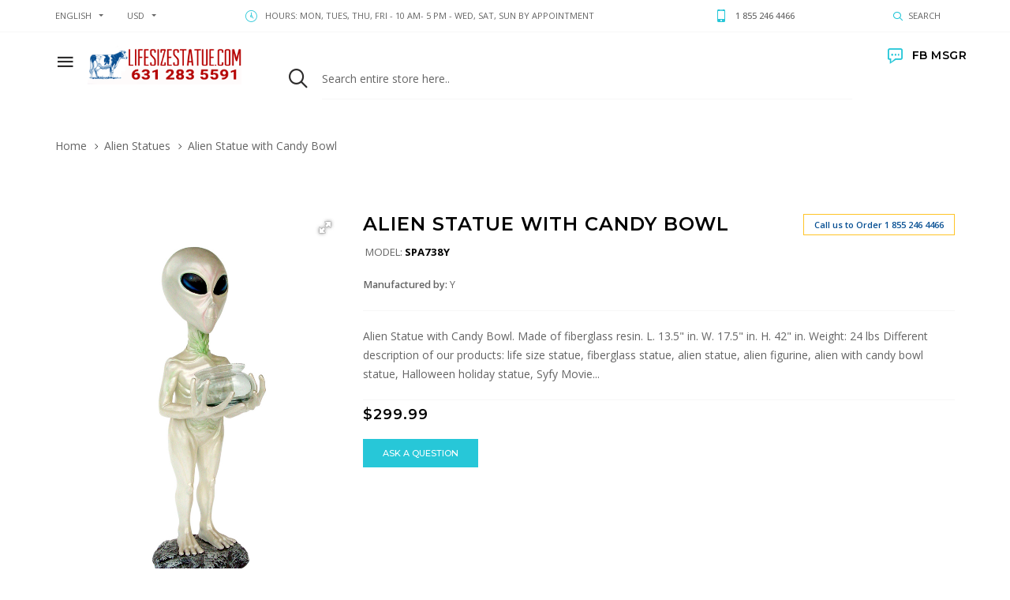

--- FILE ---
content_type: text/html; charset=utf-8
request_url: https://lifesizestatue.com/alien-statues-c-58/alien-statue-with-candy-bowl-p-2323.html
body_size: 14751
content:
<!DOCTYPE html>
<html dir="ltr" lang="en" prefix="og: http://ogp.me/ns# fb: http://ogp.me/ns/fb# product: http://ogp.me/ns/product#">
<head>
<meta charset="utf-8">
<title>Alien Statue with Candy Bowl Alien Statue with Candy Bowl : Life size statues, Life Size Statues, fiberglass</title>
<meta name="keywords" content="life size statue, fiberglass statue, alien statue, alien figurine, alien with candy bowl statue, Halloween holiday statue, Syfy Movie Props and Decor, UFO Figurine, Martian Statue life size statues, fiberglass statues, cow statues, animals statues" />
<meta name="description" content="Indoor or outdoor Alien Martian statue with glass candy bowl. Made of fiberglass resin. " />
<meta name="author" content="Behind The Fence Gallery llc" />
<meta name="generator" content="shopping cart program by Zen Cart&reg;, http://www.zen-cart.com eCommerce" />
<meta name="viewport" content="width=device-width, initial-scale=1, user-scalable=yes"/>
<link rel="icon" href="images/goodwin/uploads/cow_1585860202.jpg" type="image/x-icon" />
<link rel="shortcut icon" href="images/goodwin/uploads/cow_1585860202.jpg" type="image/x-icon" />
<base href="https://lifesizestatue.com/" />
<link rel="canonical" href="https://lifesizestatue.com/alien-statues-c-58/alien-statue-with-candy-bowl-p-2323.html" />

<!--CSS files Ends-->
<link rel="stylesheet" type="text/css" href="min/?f=/includes/templates/goodwin/css/vendor/bootstrap/bootstrap.min.css,/includes/templates/goodwin/css/fotorama.css,/includes/templates/goodwin/css/vendor/slick/slick.min.css,/includes/templates/goodwin/css/vendor/fancybox/jquery.fancybox.min.css,/includes/templates/goodwin/css/vendor/animate/animate.min.css,/includes/templates/goodwin/css/lbs/icomoon/icomoon.css,/includes/templates/goodwin/css/style_imagehover.css,/includes/templates/goodwin/css/style_user_customcss.css,/includes/templates/goodwin/css/lbs/style-electronics_1_light.css&amp;1759554990" />
<link rel="stylesheet" type="text/css" href="min/?f=/includes/templates/goodwin/css/lbs/style-template.css,/includes/templates/goodwin/css/template-app.css&amp;1759554990" />
<script src="includes/templates/goodwin/jscript/jquery.min.js" type="text/javascript"></script>
<link rel='stylesheet' href="https://fonts.googleapis.com/css?family=Open+Sans%3A100%2C100i%2C200%2C200i%2C300%2C300i%2C400%2C400i%2C500%2C500i%2C600%2C600i%2C700%2C700i%2C800%2C800i%2C900%2C900i" type="text/css" />
<link rel='stylesheet' href="https://fonts.googleapis.com/css?family=Montserrat%3A100%2C100i%2C200%2C200i%2C300%2C300i%2C400%2C400i%2C500%2C500i%2C600%2C600i%2C700%2C700i%2C800%2C800i%2C900%2C900i" type="text/css" />
</head>
<body id="productinfoBody"  class=" theme-light in-pg home-page is-dropdn-click has-slider">
				<div class="body-preloader">
			<div class="loader-wrap">
				<div class="dots">
					<div class="dot one"></div>
					<div class="dot two"></div>
					<div class="dot three"></div>
				</div>
			</div>
		</div>
			

<div id="mainWrapper">

<!--bof-header logo and navigation display-->
<div id="headerWrapper">
	<header class="hdr global_width hdr-style-3 hdr_sticky minicart-icon-style-4 hdr-mobile-style2">
	<!-- Promo TopLine -->
<div class="bgcolor" style="background-image: url(images/goodwin/uploads/promo-topline-bg_1556533853.png);">
	</div>
<!-- /Promo TopLine -->
	<!-- Mobile Menu -->
	<div class="mobilemenu js-push-mbmenu">
		<div class="mobilemenu-content">
			<div class="mobilemenu-close mobilemenu-toggle">Close</div>
			<div class="mobilemenu-scroll">
				<div class="mobilemenu-search"></div>
				<div class="nav-wrapper show-menu">
					 <div class="nav-toggle"><span class="nav-back"><i class="icon-arrow-left"></i></span> <span class="nav-title"></span></div>
<ul class="nav nav-level-1">
	<li><a href="https://lifesizestatue.com/">Home</a></li>
		<li class="has-sub">
<a href="https://lifesizestatue.com/animals-statues-c-89/">Animals Statues</a><span class="arrow"></span><ul class="category-sub nav-level-2"><li>
<a href="https://lifesizestatue.com/animal-heads-c-89_50/">Animal Heads</a><span class="arrow"></span><li>
<a href="https://lifesizestatue.com/bird-statues-c-89_77/">Bird Statues</a><span class="arrow"></span><li>
<a href="https://lifesizestatue.com/cat-statues-c-89_119/">Cat Statues</a><span class="arrow"></span><li>
<a href="https://lifesizestatue.com/cow-statues-c-89_87/">Cow Statues</a><span class="arrow"></span><li>
<a href="https://lifesizestatue.com/dog-statues-c-89_48/">Dog Statues</a><span class="arrow"></span><li>
<a href="https://lifesizestatue.com/farm-animals-c-89_76/">Farm Animals</a><span class="arrow"></span><li>
<a href="https://lifesizestatue.com/forest-animals-c-89_88/">Forest Animals</a><span class="arrow"></span><li>
<a href="https://lifesizestatue.com/horse-statues-c-89_86/">Horse Statues</a><span class="arrow"></span><li>
<a href="https://lifesizestatue.com/insect-statues-c-89_78/">Insect Statues</a><span class="arrow"></span><li>
<a href="https://lifesizestatue.com/jungle-animals-c-89_72/">Jungle Animals</a><span class="arrow"></span><li>
<a href="https://lifesizestatue.com/sea-creatures-c-89_55/">Sea Creatures</a><span class="arrow"></span><li>
<a href="https://lifesizestatue.com/reptiles-c-89_75/">Reptiles</a><span class="arrow"></span></ul><li>
<a href="https://lifesizestatue.com/dinosaur-statues-c-20/">Dinosaur Statues</a><span class="arrow"></span><li>
<a href="https://lifesizestatue.com/liquidation-sale-c-143/">Liquidation Sale</a><span class="arrow"></span><li>
<a href="https://lifesizestatue.com/custom-cows-c-142/">Custom Cows</a><span class="arrow"></span><li class="has-sub">
<a href="https://lifesizestatue.com/people-statues-c-91/">People Statues</a><span class="arrow"></span><ul class="category-sub nav-level-2"><li>
<a href="https://lifesizestatue.com/pirates-nautical-statues-c-91_2/">Pirates Nautical Statues</a><span class="arrow"></span><li>
<a href="https://lifesizestatue.com/astronautrobot-statues-c-91_103/">Astronaut/Robot Statues</a><span class="arrow"></span><li>
<a href="https://lifesizestatue.com/disney-statues-c-91_25/">Disney Statues</a><span class="arrow"></span><li>
<a href="https://lifesizestatue.com/famous-people-statues-c-91_15/">Famous People Statues</a><span class="arrow"></span><li>
<a href="https://lifesizestatue.com/the-nile-egyptian-statues-c-91_122/">The Nile Egyptian Statues</a><span class="arrow"></span><li>
<a href="https://lifesizestatue.com/buddha-statues-c-91_56/">Buddha Statues</a><span class="arrow"></span><li>
<a href="https://lifesizestatue.com/comic-book-heroes-statues-c-91_124/">Comic Book Heroes Statues</a><span class="arrow"></span><li>
<a href="https://lifesizestatue.com/holiday-statues-c-91_19/">Holiday Statues</a><span class="arrow"></span><li>
<a href="https://lifesizestatue.com/cowboysindians-statues-c-91_51/">Cowboys/Indians Statues</a><span class="arrow"></span><li>
<a href="https://lifesizestatue.com/political-statues-c-91_22/">Political Statues</a><span class="arrow"></span><li>
<a href="https://lifesizestatue.com/sports-statues-c-91_13/">Sports Statues</a><span class="arrow"></span><li>
<a href="https://lifesizestatue.com/military-statues-c-91_53/">Military Statues</a><span class="arrow"></span><li>
<a href="https://lifesizestatue.com/police-fireman-statues-c-91_17/">Police & Fireman Statues</a><span class="arrow"></span><li>
<a href="https://lifesizestatue.com/other-statues-c-91_21/">Other Statues</a><span class="arrow"></span></ul><li class="has-sub">
<a href="https://lifesizestatue.com/restaurant-props-c-52/">Restaurant Props</a><span class="arrow"></span><ul class="category-sub nav-level-2"><li>
<a href="https://lifesizestatue.com/butlerwaitress-c-52_99/">Butler/Waitress</a><span class="arrow"></span><li>
<a href="https://lifesizestatue.com/chef-statues-c-52_101/">Chef Statues</a><span class="arrow"></span><li>
<a href="https://lifesizestatue.com/fast-food-c-52_102/">Fast Food</a><span class="arrow"></span><li>
<a href="https://lifesizestatue.com/fruitsveggies-c-52_100/">Fruits/Veggies</a><span class="arrow"></span><li>
<a href="https://lifesizestatue.com/ice-cream-c-52_73/">Ice Cream</a><span class="arrow"></span><li>
<a href="https://lifesizestatue.com/menu-board-c-52_98/">Menu Board</a><span class="arrow"></span><li>
<a href="https://lifesizestatue.com/pizza-c-52_79/">Pizza</a><span class="arrow"></span><li>
<a href="https://lifesizestatue.com/fiberglass-cast-iron-signs-c-52_118/">Fiberglass / Cast Iron Signs</a><span class="arrow"></span></ul><li>
<a href="https://lifesizestatue.com/alien-statues-c-58/">Alien Statues</a><span class="arrow"></span><li class="has-sub">
<a href="https://lifesizestatue.com/bronze-statues-c-145/">Bronze Statues</a><span class="arrow"></span><ul class="category-sub nav-level-2"><li class="has-sub">
<a href="https://lifesizestatue.com/bronze-animals-c-145_35/">Bronze Animals</a><span class="arrow"></span><ul class="category-sub nav-level-3"><li>
<a href="https://lifesizestatue.com/african-animals-c-145_35_110/">African Animals</a><span class="arrow"></span><li>
<a href="https://lifesizestatue.com/birds-c-145_35_104/">Birds</a><span class="arrow"></span><li>
<a href="https://lifesizestatue.com/bulls-bisons-c-145_35_111/">Bulls & Bisons</a><span class="arrow"></span><li>
<a href="https://lifesizestatue.com/dragon-statues-c-145_35_112/">Dragon Statues</a><span class="arrow"></span><li>
<a href="https://lifesizestatue.com/forest-animals-c-145_35_109/">Forest Animals</a><span class="arrow"></span><li>
<a href="https://lifesizestatue.com/sea-creatures-c-145_35_105/">Sea Creatures</a><span class="arrow"></span><li>
<a href="https://lifesizestatue.com/wild-cats-c-145_35_106/">Wild Cats</a><span class="arrow"></span><li>
<a href="https://lifesizestatue.com/reptiles-c-145_35_28/">Reptiles</a><span class="arrow"></span><li>
<a href="https://lifesizestatue.com/bears-c-145_35_29/">Bears</a><span class="arrow"></span><li>
<a href="https://lifesizestatue.com/dogs-wolves-c-145_35_33/">Dogs & Wolves</a><span class="arrow"></span><li>
<a href="https://lifesizestatue.com/eagle-c-145_35_31/">Eagle</a><span class="arrow"></span><li>
<a href="https://lifesizestatue.com/horses-c-145_35_34/">Horses</a><span class="arrow"></span></ul><li>
<a href="https://lifesizestatue.com/bronze-cherubs-c-145_108/">Bronze Cherubs</a><span class="arrow"></span><li class="has-sub">
<a href="https://lifesizestatue.com/bronze-children-c-145_38/">Bronze Children</a><span class="arrow"></span><ul class="category-sub nav-level-3"><li>
<a href="https://lifesizestatue.com/bronze-boys-c-145_38_126/">Bronze Boys</a><span class="arrow"></span><li>
<a href="https://lifesizestatue.com/bronze-girls-c-145_38_127/">Bronze Girls</a><span class="arrow"></span><li>
<a href="https://lifesizestatue.com/bronze-kids-c-145_38_128/">Bronze Kids</a><span class="arrow"></span></ul><li>
<a href="https://lifesizestatue.com/bronze-dancers-c-145_107/">Bronze Dancers</a><span class="arrow"></span><li class="has-sub">
<a href="https://lifesizestatue.com/bronze-fountain-c-145_37/">Bronze Fountain</a><span class="arrow"></span><ul class="category-sub nav-level-3"><li>
<a href="https://lifesizestatue.com/bronze-animal-fountains-c-145_37_131/">Bronze Animal Fountains</a><span class="arrow"></span><li>
<a href="https://lifesizestatue.com/bronze-children-fountains-c-145_37_130/">Bronze Children Fountains</a><span class="arrow"></span><li>
<a href="https://lifesizestatue.com/bronze-classic-fountains-c-145_37_134/">Bronze Classic Fountains</a><span class="arrow"></span><li>
<a href="https://lifesizestatue.com/bronze-mermaid-fountains-c-145_37_132/">Bronze Mermaid Fountains</a><span class="arrow"></span><li>
<a href="https://lifesizestatue.com/bronze-people-fountains-c-145_37_133/">Bronze People Fountains</a><span class="arrow"></span><li>
<a href="https://lifesizestatue.com/bronze-sea-creature-fountain-c-145_37_129/">Bronze Sea Creature Fountain</a><span class="arrow"></span></ul><li>
<a href="https://lifesizestatue.com/bronze-mermaids-c-145_70/">Bronze Mermaids</a><span class="arrow"></span><li>
<a href="https://lifesizestatue.com/bronze-people-c-145_36/">Bronze People</a><span class="arrow"></span><li>
<a href="https://lifesizestatue.com/bronze-sport-related-c-145_32/">Bronze Sport Related</a><span class="arrow"></span></ul><li>
<a href="https://lifesizestatue.com/recycled-metal-tin-statues-c-139/">Recycled Metal Tin Statues</a><span class="arrow"></span><li>
<a href="https://lifesizestatue.com/new-arrivals-c-137/">NEW Arrivals!!</a><span class="arrow"></span><li>
<a href="https://lifesizestatue.com/fiberglass-stone-fountains-c-120/">Fiberglass / Stone Fountains</a><span class="arrow"></span><li>
<a href="https://lifesizestatue.com/fiberglass-stone-lawn-statues-c-49/">Fiberglass / Stone Lawn Statues</a><span class="arrow"></span><li>
<a href="https://lifesizestatue.com/christmas-decor-c-16/">Christmas Decor</a><span class="arrow"></span><li>
<a href="https://lifesizestatue.com/pop-art-statues-c-97/">Pop Art Statues</a><span class="arrow"></span><li class="has-sub">
<a href="https://lifesizestatue.com/custom-statues-c-82/">Custom Statues</a><span class="arrow"></span><ul class="category-sub nav-level-2"><li>
<a href="https://lifesizestatue.com/animal-statues-c-82_83/">Animal Statues</a><span class="arrow"></span><li>
<a href="https://lifesizestatue.com/other-statues-c-82_85/">Other Statues</a><span class="arrow"></span><li>
<a href="https://lifesizestatue.com/people-statues-c-82_84/">People Statues</a><span class="arrow"></span></ul><li>
<a href="https://lifesizestatue.com/sponsors-c-121/">Sponsors</a><span class="arrow"></span><li class="has-sub">
<a href="https://lifesizestatue.com/other-c-140/">Other</a><span class="arrow"></span><ul class="category-sub nav-level-2"><li>
<a href="https://lifesizestatue.com/marble-statues-c-140_80/">Marble Statues</a><span class="arrow"></span><li>
<a href="https://lifesizestatue.com/stool-and-chairs-c-140_18/">Stool and Chairs</a><span class="arrow"></span><li>
<a href="https://lifesizestatue.com/automotive-props-c-140_92/">Automotive Props</a><span class="arrow"></span></ul><li>
<a href="https://lifesizestatue.com/valentines-day-c-144/">Valentine's Day</a><span class="arrow"></span>			<li id='brands'>
		<a href="https://lifesizestatue.com/manufacturers_all.html?pg=brands"><span class="act-underline">Brands</span></a>
		<ul class="nav-level-3">
										<li><a href="https://lifesizestatue.com/ar-m-6.html?pg=brands">
								AR</a>			
							</li>
												<li><a href="https://lifesizestatue.com/bw-m-17.html?pg=brands">
								BW</a>			
							</li>
												<li><a href="https://lifesizestatue.com/ca-m-15.html?pg=brands">
								CA</a>			
							</li>
												<li><a href="https://lifesizestatue.com/dtus-m-11.html?pg=brands">
								DT-US</a>			
							</li>
												<li><a href="https://lifesizestatue.com/hmax-m-7.html?pg=brands">
								H-MAX</a>			
							</li>
												<li><a href="https://lifesizestatue.com/kt-m-16.html?pg=brands">
								KT</a>			
							</li>
												<li><a href="https://lifesizestatue.com/pg-m-8.html?pg=brands">
								PG</a>			
							</li>
												<li><a href="https://lifesizestatue.com/y-m-9.html?pg=brands">
								Y</a>			
							</li>
							</ul>
	</li>
		</ul>				</div>
				<div class="mobilemenu-bottom">
					<div class="mobilemenu-currency"></div>
					<div class="mobilemenu-language"></div>
					<div class="mobilemenu-settings"></div>
				</div>
			</div>
		</div>
	</div>
	<!-- /Mobile Menu -->
	<div class="hdr-mobile show-mobile">
		<div class="hdr-content">
			<div class="container">
				<!-- Menu Toggle -->
				<div class="menu-toggle"><a href="#" class="mobilemenu-toggle"><i class="icon icon-menu"></i></a></div>
				<!-- /Menu Toggle -->
				<div class="logo-holder">
					<a class="logo" href="https://lifesizestatue.com/"><img class="img-responsive" alt="logo" src="images/goodwin/uploads/lifesizestatue-banner-new_1682363863.png" /></a>
				</div>
				<div class="hdr-mobile-right">
					<div class="hdr-topline-right links-holder"></div>
					<div class="minicart-holder"></div>
				</div>
			</div>
		</div>
	</div>
	<div class="hdr-desktop hide-mobile">
		<div class="hdr-topline">
			<div class="container">
				<div class="row">
					<div class="col-auto hdr-topline-left">
												<!-- Header Language -->
						<div class="dropdn dropdn_language">
							<div class="dropdn dropdn_caret">
								<a href="#" class="dropdn-link">english</a>
								<div class="dropdn-content">
									<div class="container">
										<ul>
											 
 <li class="lang-item active"><a href="https://lifesizestatue.com/alien-statues-c-58/alien-statue-with-candy-bowl-p-2323.html?language=en"><img src="includes/languages/english/images/icon.gif" alt="" width="40" height="5.8333333333333" />&nbsp;English</a></li>										</ul>
										</div>
								</div>
							</div>
						</div>
						<!-- /Header Language -->
																		<!-- Header Currency -->
						<div class="dropdn dropdn_currency">
							<div class="dropdn dropdn_caret"><a href="#" class="dropdn-link">USD</a>
								<div class="dropdn-content">
									<div class="container">
										<ul>
											  <li class="cur-item active"><a href="https://lifesizestatue.com/alien-statues-c-58/alien-statue-with-candy-bowl-p-2323.html?currency=USD">$&nbsp;USD&nbsp;<span class="cur-title">-&nbsp;US Dollar</span></a></li><li class="cur-item "><a href="https://lifesizestatue.com/alien-statues-c-58/alien-statue-with-candy-bowl-p-2323.html?currency=EUR">EUR&nbsp;EUR&nbsp;<span class="cur-title">-&nbsp;Euro</span></a></li>										</ul>
									</div>
								</div>
							</div>
						</div>
						<!-- /Header Currency -->
											</div>
					<div class="col hdr-topline-center">
													<div class="custom-text"><span><i class="icon icon-clock4"></i></span>Hours: Mon, Tues, Thu, Fri - 10 am- 5 pm - Wed, Sat, Sun by appointment</div>
												<div class="custom-text"><i class="icon icon-mobile"></i><b>1 855 246 4466</b></div>					</div>
					<div class="col-auto hdr-topline-right links-holder">
						<!-- Header Search -->
						<div class="dropdn dropdn_search hide-mobile @@classes"><a href="#" class="dropdn-link"><i class="icon icon-search2"></i><span>Search</span></a>
							<div class="dropdn-content">
								<div class="container">
									<!-- header-search-start -->
<form name="quick_find_header" action="https://lifesizestatue.com/advanced_search_result.html" method="get" class="search"><input type="hidden" name="main_page" value="advanced_search_result" /><input type="hidden" name="search_in_description" value="1" /><input type="text" name="keyword" maxlength="30" class="search-input" value="Search entire store here.." onfocus="if(this.value == 'Search entire store here..') this.value = '';" onblur="if (this.value == '') this.value = 'Search entire store here..';" /><button class="search-button" title="" type="submit"><i class="icon-search2"></i></button></form><!-- header-search-end -->
</form>								</div>
							</div>
						</div>
						<!-- /Header Search -->
						<!-- Header Account -->
						
							<div class="dropdn-content">
								<div class="container">
								
									<ul>
										
										
										
									</ul>
								</div>
							</div>
						</div>
						<!-- /Header Account -->
					</div>
				</div>
			</div>
		</div>
		<div class="hdr-content hide-mobile">
			<div class="container">
				<div class="row">
					<div class="col logo-holder">
						<div class="menu-toggle hide-mobile"><a href="#" class="mobilemenu-toggle"><i class="icon icon-menu"></i></a></div>
						<a class="logo" href="https://lifesizestatue.com/"><img class="img-responsive" alt="logo" src="images/goodwin/uploads/lifesizestatue-banner-new_1682363863.png" /></a>
					</div>
					<div class="col search-holder nav-holder">
						<!-- header-search-start -->
<form name="quick_find_header" action="https://lifesizestatue.com/advanced_search_result.html" method="get" class="search"><input type="hidden" name="main_page" value="advanced_search_result" /><input type="hidden" name="search_in_description" value="1" /><input type="text" name="keyword" maxlength="30" class="search-input" value="Search entire store here.." onfocus="if(this.value == 'Search entire store here..') this.value = '';" onblur="if (this.value == '') this.value = 'Search entire store here..';" /><button class="search-button" title="" type="submit"><i class="icon-search2"></i></button></form><!-- header-search-end -->
</form>					</div>
					
                    
                    
                    					<h4 class="title"><a href="skype:behindthefencegallery”" data-fancybox data-src="#modal-01"><i class="icon-chat3"></i>FB MSGR</a></h4>
                    <div id="modal-01" class="modal-info modal--success" data-animation-duration="700" style="display: none;">
                       <script src="//code.tidio.co/q8fesaalit7hepp25vwz6xekf22ttvd5.js" async></script> <p><a href="https://m.me/behindthefencegallery">We are on Facebook Messenger - <br /><a href=https://m.me/behindthefencegallery>Find Me on Facebook! BehindTheFenceGallery</a></a><script src="//code.tidio.co/ynrzsopyfzanmfmk6aqipceoigujfdlv.js" async></script>
                    
                    
                    
                    
                    
					</div>
				</div>
			</div>
		</div>
	</div>
	<div class="sticky-holder compensate-for-scrollbar">
		<div class="container">
			<div class="row"><a href="#" class="mobilemenu-toggle show-mobile"><i class="icon icon-menu"></i></a>
				<div class="col-auto logo-holder-s"><a class="logo" href="https://lifesizestatue.com/"><img class="img-responsive" alt="logo" src="images/goodwin/uploads/lifesizestatue-banner-new_1682363863.png" /></a></div>
				<!--navigation-->
				<div class="prev-menu-scroll icon-angle-left prev-menu-js"></div>
				<div class="nav-holder-s"></div>
				<div class="next-menu-scroll icon-angle-right next-menu-js"></div>
				<!--//navigation-->
				<div class="col-auto minicart-holder-s"></div>
			</div>
		</div>
	</div>
</header></div>
	<div id="contentMainWrapper">
		<div class="mainContainer ">
			<!-- bof  breadcrumb -->
						<div class="holder mt-0">
				<div class="container">
					<ul id="navBreadCrumb" class="breadcrumbs">  <li class="home-link"><a href="https://lifesizestatue.com/">Home</a></li><li>
  <a href="https://lifesizestatue.com/alien-statues-c-58/">Alien Statues</a><li>
Alien Statue with Candy Bowl
</ul>
				</div>
			</div>
						<!-- eof breadcrumb -->
												<div class="body-content">
			<div class="container">												<div id="centercontent-wrapper" class="page-content single-column">
																								<div class="centerColumn product-shop holder mt-0 mt-lg-5" id="productGeneral">

<form name="cart_quantity" action="https://lifesizestatue.com/alien-statues-c-58/alien-statue-with-candy-bowl-p-2323.html?action=add_product" method="post" enctype="multipart/form-data"><input type="hidden" name="securityToken" value="3207602b95fea0693f2c44591df23b59" />

<div class="prd-block-prevnext">
<div class="navNextPrevWrapper centeredContent">
<a class="navNextPrevList prd-block-prevnext-arrow js-prd-block-next" href="https://lifesizestatue.com/alien-statues-c-58/aliens-climbing-rope-ladder-statue-p-5011.html"><i class="icon-angle-right"></i></a>
<a class="navNextPrevList prd-block-prevnext-arrow js-prd-block-prev" href="https://lifesizestatue.com/alien-statues-c-58/alien-sitting-statue-p-2825.html"><i class="icon-angle-left"></i></a>
</div>
</div>
<!--eof Prev/Next top position-->
	<div id="prod-info-top">
				<div class="sigle-product row prd-block prd-block--mobile-image-first js-prd-gallery" id="prdGallery100">
			<div class="product-img-box col-lg-4 col-md-4 col-sm-12 col-xs-12">
					<div class="fotorama" data-nav="thumbs" data-gallery-role="gallery" data-allowfullscreen="true" data-width="100%"  data-thumbwidth="200" data-thumbheight="100" data-thumbmargin="10">
			<a class="back product-main-image__item ">
			<img src="images/alienwithbowlstatue_spa738y.jpg" alt="Alien Statue with Candy Bowl" title=" Alien Statue with Candy Bowl " width="34" height="50" />		</a>
		</div>
			</div>
			<div class="product-info-main col-lg-8 col-md-8 col-sm-12 col-xs-12">
																<div id="pinfo-right" class="product-info prd-block_info">
					<div class="js-prd-d-holder prd-holder">
						<div class="prd-block_title-wrap">
							<h1 id="productName" class="productGeneral prd-block_title">Alien Statue with Candy Bowl</h1>
							<div class="prd-block__labels"><span class="prd-label--outstock">Call us to Order 1 855 246 4466</span></div>
						</div>
						<div class="prd-block_info-top">
															<div class="product-sku">Model: <span>SPA738Y</span></div>
																				</div>
						<div class="info-row-col">
							<ul id="productDetailsList" class="extra-info extra-info-full">
							  
							  
							  <li><b>Manufactured by: </b><span class="val">Y</span></li>
							  <!--bof Product date added/available-->
														<!--eof Product date added/available -->
							</ul>
						</div>
												<div class="short-description prd-block_description topline">
							Alien Statue with Candy Bowl. Made of fiberglass resin. 

L. 13.5" in. 
W. 17.5" in. 
H. 42" in. 
Weight: 24 lbs 


Different description of our products: life size statue, fiberglass statue, alien statue, alien figurine, alien with candy bowl statue, Halloween holiday statue, Syfy Movie...						</div>
																	</div>
					<!--bof Attributes Module -->
															</div>
										
										
										
										<!--eof Attributes Module -->
					<div class="prd-price">
							<h2 id="productPrices" class="productGeneral">
							<span class="productBasePrice">$299.99</span>							</h2>
					</div>
						


 
   <!--eof Tell a Friend button -->

				
										
										
										
 <div id="askQuestion" class="biggerText">
   <a href="https://lifesizestatue.com/ask_a_question.html?products_id=2323"><span class="cssButton normal_button button btn button_ask_question" >&nbsp;Ask a question&nbsp;</span></a></div>
   <br />
   
   
  

						
						
						<!--bof Add to Cart Box -->
																					
									<a href="https://lifesizestatue.com/contact_us.html"></a>																		<!--eof Add to Cart Box-->
				</div>
															</div>
		</div>
							</div>


	<div class="holder products-detalis-area holder mt-5 global_width">
		<div class="sub-container">
			<!-- Nav tabs -->
			<ul class="nav nav-tabs product-tab nav-tabs--style1">
				<li class="nav-item"><a href="#Tab1" class="nav-link" data-toggle="tab">Description</a></li>
							</ul>
			<!-- Tab panes -->
			<div class="tab-content">
				<div role="tabpanel" class="tab-pane fade" id="Tab1">
					<div id="productDescription" class="productGeneral biggerText"><p class="text">Alien Statue with Candy Bowl. Made of fiberglass resin. <br><br>

L. 13.5" in. <br>
W. 17.5" in. <br>
H. 42" in. <br>
Weight: 24 lbs <br><br>


Different description of our products: life size statue, fiberglass statue, alien statue, alien figurine, alien with candy bowl statue, Halloween holiday statue, Syfy Movie Props and Decor, UFO Figurine, Martian Statue</p></div>
					<!--bof Product URL -->
										<!--eof Product URL -->
					<!--bof Quantity Discounts table -->
											<!--eof Quantity Discounts table -->
				</div>
							</div>
		</div>
	</div>
	
	<!--bof xsell module -->
        <!--eof xsell module -->
	        
 <br><br><Br><Br>Fiberglass Statues offers several advantages over other material. It is lightweight, so that it might be transported easily and shipped inexpensively. It 
	is also quite strong and can withstand the elements in the event the statue is positioned outdoors. Developing a fiberglass statue is often a time-consuming, labor-intensive process, but it is a very good way to create pieces of art that may last for decades in the future.

<br><br><br>

To produce fiberglass statue we mixing bondo with some drops of fiberglass resin, and add the catalyst. The fiberglass undercoat takes about 30 minutes to dry. Alternative is paint the resin mixture over the fiberglass base coat. Cover the resin with squares of fiberglass matte, making certain the chapters of matte overlap. We brush on additional resin prior to the fiberglass matte is soaked. Next thing is usually to let the fiberglass layer dry for 45 minutes or until it really is cool to feel.

<Br><Br>All of our statues is handmade and painted by hand using the utmost detail. Being hand-painted every one will vary slightly. We personally use a merchant per order to compare multiple shipping companies and give you the best possible shipping rate. We take pride in our customer satisfaction. Your stock life size statues colors might be changed to fit needs. We have a team of talented artists that could use that you meet your requirements. We have made custom statues for multiple venues, business, and private use which has a huge satisfaction rate. Everyone loves using a extraordinary piece. Each statue is custom crated for shipping to assist insure it does not get damaged in transport. We offer bulk order discounts and direct shipping of containers from our factory. We 
	have got the opportunity to fill 20 to 45-foot containers and ship them directly to you. We have done this with multiple carnivals including Disney. Come help make your dreams become a reality!
   

	<strong><br><br>About our Products <br></strong> <br>

Our <a href="https://lifesizestatue.com/">fiberglass statues</a> are unique that 
	each individual one is handmade and painted. Our life size statues are 
	available for purchase! We also offer local rentals in the Tri-State Area. 
	We do not include shipping with our prices because we work with all of our 
	clients on the best possible shipping quote we can get to their area. We 
	also provide bulk shipping. We are the only company that provides this service because our warehouse has 
	a wood shop inside. In providing this service, we have built great 
	relationships with our clients. No matter a business or a residential buyer, 
	we work closely with all clients to provide the best service on the market. 
	For our business customers, we work with them to provide the perfect statue 
	to draw attention to their business needs. We can do custom paint here on 
	site if a company would like to incorporate their business colors or logos. 
	These life size statues have made many of our clients landmarks in their 
	town, drawings loads of people in taking pictures with the statue. Many of 
	those photos turn up on social media acting as free advertisement for our 
	customers business. We always hear from our customers that their business foot traffic has increased from adding a 
	<a href="https://lifesizestatue.com/">statue</a>! Our clients include Bloomingdales, Bergdorf Goodman, Ralph Lauren, Michael Kors, Ben and Jerry, and many other small town family owned business like ours. 

<Br><strong><br>Past Projects</strong><Br>

<Br>Some of our fun projects have included pirate themed restaurants, miniature golf parks, safari themed resorts, TV show props, Parades and statue rentals for fundraises, events, and parties! One of our favorite projects was for a school that purchased 10 baby 
	<a href="https://lifesizestatue.com/index.php?main_page=advanced_search_result&amp;search_in_description=1&amp;keyword=calf">calf sculptures</a>. Each class painted the baby calf and then auctioned them off at one of their fundraisers. Out of the 10 calf statues auctioned, the school was able to raise over $30,000! The kids sent us photos of the cows they painted. It truly was an amazing experience to be part of such a great cause. The school now plans on doing this yearly. 

<Br>How our life size statues are made

<Br>Our <a href="https://lifesizestatue.com/">statues </a>are formed out of plaster first and then sprayed with a rubber like material to take the plaster shape. One the rubber has cooled; we fill it with fiberglass which pours as a liquid. Fiberglass is threads of thin glass forced from heating molten glass through a very fine sieve. Once the fiberglass has cooled, it takes the shape of the mold. 

Fiberglass is a great material to work with. Not only is it an affordable medium to work with, it is light weight and very strong, similar to a boat hulls. They are designed to withstand the elements without breaking. 

Lifesizestatue.com is proud to offer our customers with an amazing variety of fiberglass sculptures and figurines. For businesses and homes, there is something for everyone. 

<Br> 






<Br class="auto-style1"><br><strong>CUSTOM STATUES</strong><br><Br><strong>If You can Dream it, we can Make it! Yes, we make 
	<a href="https://lifesizestatue.com">custom statues</a>!<br></strong><br>

Our experienced team of designers can help you achieve your vision, whether you need a 16 in. pizza pie or 20 ft. horse. 
	<a href="https://lifesizestatue.com/custom-dinosaur-statues-p-3071.html">Custom sports figures</a>, props, restaurant signs and statues are just some of the projects we have created for clients from New York to Malibu. Custom doesn't always mean expensive, we can utilize a variety of materials and methods to suit most budgets.

<Br>We can assist you with your concept, help improve existing designs, and deliver the entire process for mass production of a unique "Custom product". We can provide the solution from a simple concept to delivery!



<Br><br>Our team is capable of making Monumental items as well as smaller products. We can mass produce your product from one item to thousands. Some of our clients include Capital One, Disney, Polo Ralph Lauren , Marc Jacobs International, Bergdorf Goodman, Dolly Parton's Dixie Stampede and others.

<strong><br><br>Call us now to discuss your project&nbsp;

631 283 5591<br><br><br><br><span class="auto-style3">Different word describing our product: Life Size Statue, Fiberglass, Statue, Resin Statue, Plastic Figurine, Reproduction, Animal Statue, Jungle Animal Figurine, Resin Wild Animals, Fiberglass Life Size Statue, Outdoor Statue, Garden Jungle Animal Statues, 
	pirate, people 
	plastic statue, outdoor statue</span></strong></div>


    
</form>
</div>														</div>
																																</div>
											</div>			</div>
		</div>
	</div>
<footer class="page-footer footer-style-1 global_width">
	<div class="holder bgcolor bgcolor-1 mt-0">
		<div class="container">
			<div class="row shop-features-style3">
				<div class="col-md"><a href="https://lifesizestatue.com/more_news.html?news_id=4" class="shop-feature light-color">
						<div class="shop-feature-icon"><i class="icon-box3"></i></div>
						<div class="shop-feature-text">
							<div class="text1">We Ship Worldwide!</div>
							<div class="text2">Air & Freight</div>
						</div>
					</a></div>
				<div class="col-md"><a href="https://lifesizestatue.com/custom-statues-c-82/" class="shop-feature light-color">
						<div class="shop-feature-icon"><i class="icon-arrow-left-circle"></i></div>
						<div class="shop-feature-text">
							<div class="text1">Custom Projects Welcome</div>
							<div class="text2">IF YOU CAN DREAM IT, WE CAN MAKE IT HAPPEN...</div>
						</div>
					</a></div>
				<div class="col-md"><a href="#" class="shop-feature light-color">
						<div class="shop-feature-icon"><i class="icon-call"></i></div>
						<div class="shop-feature-text">
							<div class="text1">7 days a week</div>
							<div class="text2">Customer Service phone & chat</div>
						</div>
					</a></div>
			</div>
		</div>
	</div>
	<div class="holder bgcolor bgcolor-2 py-5 mt-0">
		<div class="container">
			<div class="subscribe-form subscribe-form--style1">
				<div class="form-inline">
	<div class="subscribe-form-title">subscribe to newsletter:</div
	><!-- Begin MailChimp Signup Form -->
	<div id="mc_embed_signup">
	<form action="https://lifesizestatue.us19.list-manage.com/subscribe/post?u=7a52b5bfe8f7cd0a09ce77ab8&amp;id=090a660293" method="post" id="mc-embedded-subscribe-form" name="mc-embedded-subscribe-form" class="validate" target="_blank" novalidate>
		<label for="mce-EMAIL">Sign up for our newsletter for exclusive updates on  new products, offers and more.</label>
		<input type="email" value="" name="EMAIL" class="email" id="mce-EMAIL" placeholder="email address" required>
		<!-- real people should not fill this in and expect good things - do not remove this or risk form bot signups-->
		<div style="position: absolute; left: -5000px;" aria-hidden="true"><input type="text" name="b_aec0ecc511b9e4dec6925a777_be77ff1fb8" tabindex="-1" value=""></div>
		<div class="clear"><input type="submit" value="Subscribe" name="subscribe" id="mc-embedded-subscribe" class="button btn"></div>
	</form>
	</div>
	<!--End mc_embed_signup-->
</div>			</div>
		</div>
	</div>
	<div class="footer-top container">
		<div class="row py-md-4">
			<div class="col-md-4 col-lg">
				<div class="footer-block collapsed-mobile">
					<div class="title">
	<h4>Categories</h4>
	<div class="toggle-arrow"></div>
</div>
<div class="collapsed-content">
	<ul>
		<li><a href="https://lifesizestatue.com/close-out-c-42/">Close Out</a></li>
		<li><a href="https://lifesizestatue.com/custom-statues-c-82/">Custom Work</a></li>
		<li><a href="https://lifesizestatue.com/sponsors-c-121/">Sponsors</a></li>
	<li><a href="https://lifesizestatue.com/news_archive.html">Blog</a></li>
		<li><a href="https://lifesizestatue.com/display_all_testimonials.html">Testimonials</a></li>
	</ul>
</div>	
				</div>
			</div>
			<div class="col-md-4 col-lg">
				<div class="footer-block collapsed-mobile">
					<div class="title">
	<h4>Customer Services</h4>
	<div class="toggle-arrow"></div>
</div>
<div class="collapsed-content">
	<ul>
			</ul>
</div>


<ul class="social-list">
		<li><a target="_blank" href="https://www.facebook.com/behindthefencegallery" class="icon icon-facebook"></a></li> Facebook<br>
			<li><a target="_blank" href="https://www.twitter.com/BTFgallery" class="icon icon-twitter"></a></li>Twitter<Br>
			<li><a target="_blank" href="https://www.instagram.com/behindthefencegallery/" class="icon icon-instagram"></a></li>
	Instagram<Br>
		<li><a target="_blank" href="behindthefencegallery" class="icon icon-pinterest"></a></li>
	Pintrest
</ul>	
				</div>
			</div>
			<div class="col-md-4 col-lg">
				<div class="footer-block collapsed-mobile">
					<div class="title">
	<h4>MY ACCOUNT</h4>
	<div class="toggle-arrow"></div>
</div>
<div class="collapsed-content">
	<ul>
		<li>
			<a href="https://lifesizestatue.com/account_history.html">
				Order History			</a>
		</li>
		<li>
			<a href="https://lifesizestatue.com/wishlist.html">
				My Wishlist			</a>
		</li>
		<li>
			<a href="https://lifesizestatue.com/compare.html">
				Compare			</a>
		</li>
		<li>
			<a href="https://lifesizestatue.com/account_password.html">
				Change Password			</a>
		</li>
		<li>
			<a href="https://lifesizestatue.com/login.html">                                    			
				Create Account			</a>
		</li>
	</ul>
</div>				</div>
			</div>
			<div class="col-md-4 col-lg">
				<div class="footer-block collapsed-mobile">
					<div class="title">
	<h4>INFORMATIONS</h4>
	<div class="toggle-arrow"></div>
</div>
<div class="collapsed-content">
	<ul>
					<li>
				<a href="https://lifesizestatue.com/shippinginfo.html">
					Shipping Info				</a>
			</li>
							<li>
				<a href="https://lifesizestatue.com/privacy.html">
					Privacy Policy				</a>
			</li>
							<li>
				<a href="https://lifesizestatue.com/conditions.html">
					Conditions of Use				</a>
			</li>
							<li>
				<a href="https://lifesizestatue.com/site_map.html">
					Site Map				</a>
			</li>
				<li class="contact_us">
			<a href="https://lifesizestatue.com/contact_us.html">
				Contact Us			</a>
		</li>	
	</ul>
</div>				</div>
			</div>
			<div class="col-md-8 col-lg-3">
				<div class="footer-block collapsed-mobile">
					<div class="title">
	<h4>Contact Us</h4>
	<div class="toggle-arrow"></div>
</div>
<div class="collapsed-content">
	<ul class="contact-list">
					<li><i class="icon-phone"></i><span><span class="h6-style">Call Us:</span><span>1631 283 5591</span></span></li>
							<li><i class="icon-clock4"></i><span><span class="h6-style">Hours:</span><span>MON, TUES, THU, FRI<br>
			<strong>10 AM- 5 PM</strong><br>

WED, SAT, SUN <br> <strong>BY APPT
</strong>
</span></span><strong></li>
							</strong>
			<li><i class="icon-mail-envelope1"></i><span><span class="h6-style">E-mail:</span><span><a href="mailto:Behindthefencellc@outlook.com">Behindthefencellc@outlook.com</a></span></span></li>
							<li><i class="icon-location1"></i><span><span class="h6-style">Address:</span><span>651 W Main Street,<Br>
Riverhead, NY 11901<Br></span></span></li>
			</ul>
</div>				</div>
			</div>
		</div>
	</div>
	<div class="footer-bottom container">
		<div class="row lined py-2 py-md-3">
			<div class="col-md-2 hidden-mobile"><a href="https://lifesizestatue.com/"><img src="images/goodwin/uploads/fiberglass-statues-footer_1585602513.png" class="img-fluid" alt=""></a></div>
			<div class="col-md-6 col-lg-5 footer-copyright">
				<p class="footer-copyright-text"><span>© 2024 Behind The Fence Gallery LLC All Rights Reserved</span></p>
			</div>
			<div class="col-md-auto">
				<img src="images/placeholder.png" data-srcset="images/goodwin/uploads/payment_1556534407 copy_1585598287.png" class="lazyload" alt="">			</div>
			<div class="col-md-auto ml-lg-auto">
							</div>
		</div>
	</div>
</footer>
</div>
<div class="smallText center">Parse Time: 0.407 - Number of Queries: 282 - Query Time: 0.079682352722169</div>
<script type="text/javascript" src="/includes/templates/goodwin/jscript/jscript_imagehover.js"></script>
<script type="text/javascript" src="/includes/modules/pages/product_info/jscript_textarea_counter.js"></script>

<script type="text/javascript" >
// Dynamic filter boxes
setTimeout(function(){
$("div.dynamicfilterContent").eq(0).ready(function(){
// Show more link if appropriate
  $('ul.dFilterExpand').each(function(){
    if ( $(this).prop("scrollHeight") > 130 ) $(this).height(130).siblings('a.dFilterToggle').show();
  });
// Expand/collapse
  $("a.dFilterToggle").click(function(){
    if ( $(this).siblings("ul.dFilterExpand").height() == 130 ){
      $('.dFilterToggleImg',$(this)).attr('src', $('.dFilterToggleImg').attr('src').replace('_more', '_less')).attr('alt', 'Less').attr('title', 'Less');
      $(this).html($(this).html().replace("More", "Less"));
      $(this).siblings("ul.dFilterExpand").animate({height: $(this).siblings("ul.dFilterExpand").prop("scrollHeight")}, "slow");
    }else{
      $('.dFilterToggleImg',$(this)).attr('src', $('.dFilterToggleImg').attr('src').replace('_less', '_more')).attr('alt', 'More').attr('title', 'More');
      $(this).html($(this).html().replace("Less", "More"));
      $(this).siblings("ul.dFilterExpand").animate({height: 130}, "slow");
    }
  return false;
  });
});
},200);
</script>
<script type="text/javascript"><!--//<![CDATA[
if (typeof zcJS == "undefined" || !zcJS) {
  window.zcJS = { name: 'zcJS', version: '0.1.0.0' };
};

zcJS.ajax = function (options) {
  options.url = options.url.replace("&amp;", unescape("&amp;"));
  var deferred = jQuery.Deferred(function (d) {
      var securityToken = '3207602b95fea0693f2c44591df23b59';
      var defaults = {
          cache: false,
          type: 'POST',
          traditional: true,
          dataType: 'json',
          timeout: 5000,
          data: jQuery.extend(true,{
            securityToken: securityToken
        }, options.data)
      },
      settings = jQuery.extend(true, {}, defaults, options);
      if (typeof(console.log) == 'function') {
          console.log( settings );
      }

      d.done(settings.success);
      d.fail(settings.error);
      d.done(settings.complete);
      var jqXHRSettings = jQuery.extend(true, {}, settings, {
          success: function (response, textStatus, jqXHR) {
            d.resolve(response, textStatus, jqXHR);
          },
          error: function (jqXHR, textStatus, errorThrown) {
              if (window.console) {
                if (typeof(console.log) == 'function') {
                  console.log(jqXHR);
                }
              }
              d.reject(jqXHR, textStatus, errorThrown);
          },
          complete: d.resolve
      });
      jQuery.ajax(jqXHRSettings);
   }).fail(function(jqXHR, textStatus, errorThrown) {
   var response = jqXHR.getResponseHeader('status');
   var responseHtml = jqXHR.responseText;
   var contentType = jqXHR.getResponseHeader("content-type");
   switch (response)
     {
       case '403 Forbidden':
         var jsonResponse = JSON.parse(jqXHR.responseText);
         var errorType = jsonResponse.errorType;
         switch (errorType)
         {
           case 'ADMIN_BLOCK_WARNING':
           break;
           case 'AUTH_ERROR':
           break;
           case 'SECURITY_TOKEN':
           break;

           default:
             alert('An Internal Error of type '+errorType+' was received while processing an ajax call. The action you requested could not be completed.');
         }
       break;
       default:
        if (jqXHR.status === 200) {
            if (contentType.toLowerCase().indexOf("text/html") >= 0) {
                document.open();
                document.write(responseHtml);
                document.close();
            }
         }
     }
   });

  var promise = deferred.promise();
  return promise;
};
zcJS.timer = function (options) {
  var defaults = {
    interval: 10000,
    startEvent: null,
    intervalEvent: null,
    stopEvent: null

},
  settings = jQuery.extend(true, {}, defaults, options);

  var enabled = new Boolean(false);
  var timerId = 0;
  var mySelf;
  this.Start = function()
  {
      this.enabled = new Boolean(true);

      mySelf = this;
      mySelf.settings = settings;
      if (mySelf.enabled)
      {
          mySelf.timerId = setInterval(
          function()
          {
              if (mySelf.settings.intervalEvent)
              {
                mySelf.settings.intervalEvent(mySelf);
              }
          }, mySelf.settings.interval);
          if (mySelf.settings.startEvent)
          {
            mySelf.settings.startEvent(mySelf);
          }
      }
  };
  this.Stop = function()
  {
    mySelf.enabled = new Boolean(false);
    clearInterval(mySelf.timerId);
    if (mySelf.settings.stopEvent)
    {
      mySelf.settings.stopEvent(mySelf);
    }
  };
};

//]] --></script>
<script type="text/javascript"><!--
function popupWindow(url) {
  window.open(url,'popupWindow','toolbar=no,location=no,directories=no,status=no,menubar=no,scrollbars=no,resizable=yes,copyhistory=no,width=350,height=450,screenX=150,screenY=150,top=150,left=150')
}
function popupWindowPrice(url) {
  window.open(url,'popupWindow','toolbar=no,location=no,directories=no,status=no,menubar=no,scrollbars=yes,resizable=yes,copyhistory=no,width=600,height=400,screenX=150,screenY=150,top=150,left=150')
}
//--></script><script type="text/javascript" src="/includes/templates/goodwin/jscript/vendor/bootstrap/bootstrap.bundle.min.js"></script>
<script type="text/javascript" src="/includes/templates/goodwin/jscript/vendor/slick/slick.min.js"></script>
<script type="text/javascript" src="/includes/templates/goodwin/jscript/vendor/scrollLock/jquery-scrollLock.min.js"></script>
<script type="text/javascript" src="/includes/templates/goodwin/jscript/vendor/instafeed/instafeed.min.js"></script>
<script type="text/javascript" src="/includes/templates/goodwin/jscript/vendor/imagesloaded/imagesloaded.pkgd.min.js"></script>
<script type="text/javascript" src="/includes/templates/goodwin/jscript/vendor/bootstrap-tabcollapse/bootstrap-tabcollapse.min.js"></script>
<script type="text/javascript" src="/includes/templates/goodwin/jscript/vendor/isotope/jquery.isotope.min.js"></script>
<script type="text/javascript" src="/includes/templates/goodwin/jscript/vendor/cookie/jquery.cookie.min.js"></script>
<script type="text/javascript" src="/includes/templates/goodwin/jscript/vendor/fancybox/jquery.fancybox.min.js"></script>
<script type="text/javascript" src="/includes/templates/goodwin/jscript/vendor/bootstrap-select/bootstrap-select.min.js"></script>
<script type="text/javascript" src="/includes/templates/goodwin/jscript/vendor/lazysizes/lazysizes.min.js"></script>
<script type="text/javascript" src="/includes/templates/goodwin/jscript/fotorama.js"></script>
<script type="text/javascript" src="/includes/templates/goodwin/jscript/pzen_instantSearch.js"></script>
<script type="text/javascript" src="/includes/templates/goodwin/jscript/pzen_template_banner_manager/jscript_ptbm.js"></script>
<script type="text/javascript" src="/includes/templates/goodwin/jscript/template-app.js"></script>
<script type="text/javascript" src="/includes/templates/goodwin/jscript/template-custom.js"></script>
		<a class="back-to-top js-back-to-top compensate-for-scrollbar" href="#" title="Scroll To Top"><i class="icon icon-angle-up"></i></a>
</body>
</html>


--- FILE ---
content_type: text/css; charset=utf-8
request_url: https://lifesizestatue.com/min/?f=/includes/templates/goodwin/css/vendor/bootstrap/bootstrap.min.css,/includes/templates/goodwin/css/fotorama.css,/includes/templates/goodwin/css/vendor/slick/slick.min.css,/includes/templates/goodwin/css/vendor/fancybox/jquery.fancybox.min.css,/includes/templates/goodwin/css/vendor/animate/animate.min.css,/includes/templates/goodwin/css/lbs/icomoon/icomoon.css,/includes/templates/goodwin/css/style_imagehover.css,/includes/templates/goodwin/css/style_user_customcss.css,/includes/templates/goodwin/css/lbs/style-electronics_1_light.css&1759554990
body_size: 104037
content:
/*!
 * Bootstrap v4.0.0 (https://getbootstrap.com)
 * Copyright 2011-2018 The Bootstrap Authors
 * Copyright 2011-2018 Twitter, Inc.
 * Licensed under MIT (https://github.com/twbs/bootstrap/blob/master/LICENSE)
 */:root{--blue: #007bff;--indigo: #6610f2;--purple: #6f42c1;--pink: #e83e8c;--red: #dc3545;--orange: #fd7e14;--yellow: #ffc107;--green: #28a745;--teal: #20c997;--cyan: #17a2b8;--white: #fff;--gray: #6c757d;--gray-dark: #343a40;--primary: #007bff;--secondary: #6c757d;--success: #28a745;--info: #17a2b8;--warning: #ffc107;--danger: #dc3545;--light: #f8f9fa;--dark: #343a40;--breakpoint-xs: 0;--breakpoint-sm: 576px;--breakpoint-md: 768px;--breakpoint-lg: 992px;--breakpoint-xl: 1200px;--font-family-sans-serif: -apple-system, BlinkMacSystemFont, "Segoe UI", Roboto, "Helvetica Neue", Arial, sans-serif, "Apple Color Emoji", "Segoe UI Emoji", "Segoe UI Symbol";--font-family-monospace: SFMono-Regular, Menlo, Monaco, Consolas, "Liberation Mono", "Courier New", monospace}*,*::before,*::after{box-sizing:border-box}html{font-family:sans-serif;line-height:1.15;-webkit-text-size-adjust:100%;-ms-text-size-adjust:100%;-ms-overflow-style:scrollbar;-webkit-tap-highlight-color:transparent}@-ms-viewport{width:device-width}article,aside,dialog,figcaption,figure,footer,header,hgroup,main,nav,section{display:block}body{margin:0;font-family:-apple-system,BlinkMacSystemFont,"Segoe UI",Roboto,"Helvetica Neue",Arial,sans-serif,"Apple Color Emoji","Segoe UI Emoji","Segoe UI Symbol";font-size:1rem;font-weight:400;line-height:1.5;color:#212529;text-align:left;background-color:#fff}[tabindex="-1"]:focus{outline:0 !important}hr{box-sizing:content-box;height:0;overflow:visible}h1,h2,h3,h4,h5,h6{margin-top:0;margin-bottom:5px}p{margin-top:0;margin-bottom:1rem}abbr[title],abbr[data-original-title]{text-decoration:underline;text-decoration:underline dotted;cursor:help;border-bottom:0}address{margin-bottom:1rem;font-style:normal;line-height:inherit}ol,ul,dl{margin-top:0;margin-bottom:1rem}ol ol,ul ul,ol ul,ul ol{margin-bottom:0}dt{font-weight:700}dd{margin-bottom:.5rem;margin-left:0}blockquote{margin:0 0 1rem}dfn{font-style:italic}b,strong{font-weight:bolder}small{font-size:80%}sub,sup{position:relative;font-size:75%;line-height:0;vertical-align:baseline}sub{bottom:-.25em}sup{top:-.5em}a{color:#007bff;text-decoration:none;background-color:transparent;-webkit-text-decoration-skip:objects}a:hover{color:#0056b3;text-decoration:underline}a:not([href]):not([tabindex]){color:inherit;text-decoration:none}a:not([href]):not([tabindex]):hover,a:not([href]):not([tabindex]):focus{color:inherit;text-decoration:none}a:not([href]):not([tabindex]):focus{outline:0}pre,code,kbd,samp{font-family:monospace, monospace;font-size:1em}pre{margin-top:0;margin-bottom:1rem;overflow:auto;-ms-overflow-style:scrollbar}figure{margin:0 0 1rem}img{vertical-align:middle;border-style:none}svg:not(:root){overflow:hidden}table{border-collapse:collapse}caption{padding-top:.75rem;padding-bottom:.75rem;color:#6c757d;text-align:left;caption-side:bottom}th{text-align:inherit}label{display:inline-block;margin-bottom:.5rem}button{border-radius:0}button:focus{outline:1px dotted;outline:5px auto -webkit-focus-ring-color}input,button,select,optgroup,textarea{margin:0;font-family:inherit;font-size:inherit;line-height:inherit}button,input{overflow:visible}button,select{text-transform:none}button,html [type="button"],[type="reset"],[type="submit"]{-webkit-appearance:button}button::-moz-focus-inner,[type="button"]::-moz-focus-inner,[type="reset"]::-moz-focus-inner,[type="submit"]::-moz-focus-inner{padding:0;border-style:none}input[type="radio"],input[type="checkbox"]{box-sizing:border-box;padding:0}input[type="date"],input[type="time"],input[type="datetime-local"],input[type="month"]{-webkit-appearance:listbox}textarea{overflow:auto;resize:vertical}fieldset{min-width:0;padding:0;margin:0;border:0}legend{display:block;width:100%;max-width:100%;padding:0;margin-bottom:.5rem;font-size:1.5rem;line-height:inherit;color:inherit;white-space:normal}progress{vertical-align:baseline}[type="number"]::-webkit-inner-spin-button,[type="number"]::-webkit-outer-spin-button{height:auto}[type="search"]{outline-offset:-2px;-webkit-appearance:none}[type="search"]::-webkit-search-cancel-button,[type="search"]::-webkit-search-decoration{-webkit-appearance:none}::-webkit-file-upload-button{font:inherit;-webkit-appearance:button}output{display:inline-block}summary{display:list-item;cursor:pointer}template{display:none}[hidden]{display:none !important}h1,h2,h3,h4,h5,h6,.h1,.h2,.h3,.h4,.h5,.h6{margin-bottom:5px;font-family:inherit;font-weight:500;line-height:1.2;color:inherit}h1,.h1{font-size:2.5rem}h2,.h2{font-size:2rem}h3,.h3{font-size:1.75rem}h4,.h4{font-size:1.5rem}h5,.h5{font-size:1.25rem}h6,.h6{font-size:1rem}.lead{font-size:1.25rem;font-weight:300}.display-1{font-size:6rem;font-weight:300;line-height:1.2}.display-2{font-size:5.5rem;font-weight:300;line-height:1.2}.display-3{font-size:4.5rem;font-weight:300;line-height:1.2}.display-4{font-size:3.5rem;font-weight:300;line-height:1.2}hr{margin-top:10px;margin-bottom:10px;border:0;border-top:1px solid rgba(0,0,0,0.1)}small,.small{font-size:80%;font-weight:400}mark,.mark{padding:.2em;background-color:#fcf8e3}.list-unstyled{padding-left:0;list-style:none}.list-inline{padding-left:0;list-style:none}.list-inline-item{display:inline-block}.list-inline-item:not(:last-child){margin-right:.5rem}.initialism{font-size:90%;text-transform:uppercase}.blockquote{margin-bottom:10px;font-size:1.25rem}.blockquote-footer{display:block;font-size:80%;color:#6c757d}.blockquote-footer::before{content:"\2014 \00A0"}.img-fluid{max-width:100%;height:auto}.img-thumbnail{padding:.25rem;background-color:#fff;border:1px solid #dee2e6;border-radius:.25rem;max-width:100%;height:auto}.figure{display:inline-block}.figure-img{margin-bottom:5px;line-height:1}.figure-caption{font-size:90%;color:#6c757d}code,kbd,pre,samp{font-family:SFMono-Regular,Menlo,Monaco,Consolas,"Liberation Mono","Courier New",monospace}code{font-size:87.5%;color:#e83e8c;word-break:break-word}a>code{color:inherit}kbd{padding:.2rem .4rem;font-size:87.5%;color:#fff;background-color:#212529;border-radius:.2rem}kbd kbd{padding:0;font-size:100%;font-weight:700}pre{display:block;font-size:87.5%;color:#212529}pre code{font-size:inherit;color:inherit;word-break:normal}.pre-scrollable{max-height:340px;overflow-y:scroll}.container{width:100%;padding-right:15px;padding-left:15px;margin-right:auto;margin-left:auto}@media (min-width: 576px){.container{max-width:540px}}@media (min-width: 768px){.container{max-width:720px}}@media (min-width: 992px){.container{max-width:960px}}@media (min-width: 1200px){.container{max-width:1170px}}.container-fluid{width:100%;padding-right:15px;padding-left:15px;margin-right:auto;margin-left:auto}.row{display:flex;flex-wrap:wrap;margin-right:-15px;margin-left:-15px}.no-gutters{margin-right:0;margin-left:0}.no-gutters>.col,.no-gutters>[class*="col-"]{padding-right:0;padding-left:0}.col-1,.col-2,.col-3,.col-4,.col-5,.col-6,.col-7,.col-8,.col-9,.col-10,.col-11,.col-12,.col,.col-auto,.col-sm-1,.col-sm-2,.col-sm-3,.col-sm-4,.col-sm-5,.col-sm-6,.col-sm-7,.col-sm-8,.col-sm-9,.col-sm-10,.col-sm-11,.col-sm-12,.col-sm,.col-sm-auto,.col-md-1,.col-md-2,.col-md-3,.col-md-4,.col-md-5,.col-md-6,.col-md-7,.col-md-8,.col-md-9,.col-md-10,.col-md-11,.col-md-12,.col-md,.col-md-auto,.col-lg-1,.col-lg-2,.col-lg-3,.col-lg-4,.col-lg-5,.col-lg-6,.col-lg-7,.col-lg-8,.col-lg-9,.col-lg-10,.col-lg-11,.col-lg-12,.col-lg,.col-lg-auto,.col-xl-1,.col-xl-2,.col-xl-3,.col-xl-4,.col-xl-5,.col-xl-6,.col-xl-7,.col-xl-8,.col-xl-9,.col-xl-10,.col-xl-11,.col-xl-12,.col-xl,.col-xl-auto{position:relative;width:100%;min-height:1px;padding-right:15px;padding-left:15px}.col{flex-basis:0;flex-grow:1;max-width:100%}.col-auto{flex:0 0 auto;width:auto;max-width:none}.col-1{flex:0 0 8.3333333333%;max-width:8.3333333333%}.col-2{flex:0 0 16.6666666667%;max-width:16.6666666667%}.col-3{flex:0 0 25%;max-width:25%}.col-4{flex:0 0 33.3333333333%;max-width:33.3333333333%}.col-5{flex:0 0 41.6666666667%;max-width:41.6666666667%}.col-6{flex:0 0 50%;max-width:50%}.col-7{flex:0 0 58.3333333333%;max-width:58.3333333333%}.col-8{flex:0 0 66.6666666667%;max-width:66.6666666667%}.col-9{flex:0 0 75%;max-width:75%}.col-10{flex:0 0 83.3333333333%;max-width:83.3333333333%}.col-11{flex:0 0 91.6666666667%;max-width:91.6666666667%}.col-12{flex:0 0 100%;max-width:100%}.order-first{order:-1}.order-last{order:13}.order-0{order:0}.order-1{order:1}.order-2{order:2}.order-3{order:3}.order-4{order:4}.order-5{order:5}.order-6{order:6}.order-7{order:7}.order-8{order:8}.order-9{order:9}.order-10{order:10}.order-11{order:11}.order-12{order:12}.offset-1{margin-left:8.3333333333%}.offset-2{margin-left:16.6666666667%}.offset-3{margin-left:25%}.offset-4{margin-left:33.3333333333%}.offset-5{margin-left:41.6666666667%}.offset-6{margin-left:50%}.offset-7{margin-left:58.3333333333%}.offset-8{margin-left:66.6666666667%}.offset-9{margin-left:75%}.offset-10{margin-left:83.3333333333%}.offset-11{margin-left:91.6666666667%}@media (min-width: 576px){.col-sm{flex-basis:0;flex-grow:1;max-width:100%}.col-sm-auto{flex:0 0 auto;width:auto;max-width:none}.col-sm-1{flex:0 0 8.3333333333%;max-width:8.3333333333%}.col-sm-2{flex:0 0 16.6666666667%;max-width:16.6666666667%}.col-sm-3{flex:0 0 25%;max-width:25%}.col-sm-4{flex:0 0 33.3333333333%;max-width:33.3333333333%}.col-sm-5{flex:0 0 41.6666666667%;max-width:41.6666666667%}.col-sm-6{flex:0 0 50%;max-width:50%}.col-sm-7{flex:0 0 58.3333333333%;max-width:58.3333333333%}.col-sm-8{flex:0 0 66.6666666667%;max-width:66.6666666667%}.col-sm-9{flex:0 0 75%;max-width:75%}.col-sm-10{flex:0 0 83.3333333333%;max-width:83.3333333333%}.col-sm-11{flex:0 0 91.6666666667%;max-width:91.6666666667%}.col-sm-12{flex:0 0 100%;max-width:100%}.order-sm-first{order:-1}.order-sm-last{order:13}.order-sm-0{order:0}.order-sm-1{order:1}.order-sm-2{order:2}.order-sm-3{order:3}.order-sm-4{order:4}.order-sm-5{order:5}.order-sm-6{order:6}.order-sm-7{order:7}.order-sm-8{order:8}.order-sm-9{order:9}.order-sm-10{order:10}.order-sm-11{order:11}.order-sm-12{order:12}.offset-sm-0{margin-left:0}.offset-sm-1{margin-left:8.3333333333%}.offset-sm-2{margin-left:16.6666666667%}.offset-sm-3{margin-left:25%}.offset-sm-4{margin-left:33.3333333333%}.offset-sm-5{margin-left:41.6666666667%}.offset-sm-6{margin-left:50%}.offset-sm-7{margin-left:58.3333333333%}.offset-sm-8{margin-left:66.6666666667%}.offset-sm-9{margin-left:75%}.offset-sm-10{margin-left:83.3333333333%}.offset-sm-11{margin-left:91.6666666667%}}@media (min-width: 768px){.col-md{flex-basis:0;flex-grow:1;max-width:100%}.col-md-auto{flex:0 0 auto;width:auto;max-width:none}.col-md-1{flex:0 0 8.3333333333%;max-width:8.3333333333%}.col-md-2{flex:0 0 16.6666666667%;max-width:16.6666666667%}.col-md-3{flex:0 0 25%;max-width:25%}.col-md-4{flex:0 0 33.3333333333%;max-width:33.3333333333%}.col-md-5{flex:0 0 41.6666666667%;max-width:41.6666666667%}.col-md-6{flex:0 0 50%;max-width:50%}.col-md-7{flex:0 0 58.3333333333%;max-width:58.3333333333%}.col-md-8{flex:0 0 66.6666666667%;max-width:66.6666666667%}.col-md-9{flex:0 0 75%;max-width:75%}.col-md-10{flex:0 0 83.3333333333%;max-width:83.3333333333%}.col-md-11{flex:0 0 91.6666666667%;max-width:91.6666666667%}.col-md-12{flex:0 0 100%;max-width:100%}.order-md-first{order:-1}.order-md-last{order:13}.order-md-0{order:0}.order-md-1{order:1}.order-md-2{order:2}.order-md-3{order:3}.order-md-4{order:4}.order-md-5{order:5}.order-md-6{order:6}.order-md-7{order:7}.order-md-8{order:8}.order-md-9{order:9}.order-md-10{order:10}.order-md-11{order:11}.order-md-12{order:12}.offset-md-0{margin-left:0}.offset-md-1{margin-left:8.3333333333%}.offset-md-2{margin-left:16.6666666667%}.offset-md-3{margin-left:25%}.offset-md-4{margin-left:33.3333333333%}.offset-md-5{margin-left:41.6666666667%}.offset-md-6{margin-left:50%}.offset-md-7{margin-left:58.3333333333%}.offset-md-8{margin-left:66.6666666667%}.offset-md-9{margin-left:75%}.offset-md-10{margin-left:83.3333333333%}.offset-md-11{margin-left:91.6666666667%}}@media (min-width: 992px){.col-lg{flex-basis:0;flex-grow:1;max-width:100%}.col-lg-auto{flex:0 0 auto;width:auto;max-width:none}.col-lg-1{flex:0 0 8.3333333333%;max-width:8.3333333333%}.col-lg-2{flex:0 0 16.6666666667%;max-width:16.6666666667%}.col-lg-3{flex:0 0 25%;max-width:25%}.col-lg-4{flex:0 0 33.3333333333%;max-width:33.3333333333%}.col-lg-5{flex:0 0 41.6666666667%;max-width:41.6666666667%}.col-lg-6{flex:0 0 50%;max-width:50%}.col-lg-7{flex:0 0 58.3333333333%;max-width:58.3333333333%}.col-lg-8{flex:0 0 66.6666666667%;max-width:66.6666666667%}.col-lg-9{flex:0 0 75%;max-width:75%}.col-lg-10{flex:0 0 83.3333333333%;max-width:83.3333333333%}.col-lg-11{flex:0 0 91.6666666667%;max-width:91.6666666667%}.col-lg-12{flex:0 0 100%;max-width:100%}.order-lg-first{order:-1}.order-lg-last{order:13}.order-lg-0{order:0}.order-lg-1{order:1}.order-lg-2{order:2}.order-lg-3{order:3}.order-lg-4{order:4}.order-lg-5{order:5}.order-lg-6{order:6}.order-lg-7{order:7}.order-lg-8{order:8}.order-lg-9{order:9}.order-lg-10{order:10}.order-lg-11{order:11}.order-lg-12{order:12}.offset-lg-0{margin-left:0}.offset-lg-1{margin-left:8.3333333333%}.offset-lg-2{margin-left:16.6666666667%}.offset-lg-3{margin-left:25%}.offset-lg-4{margin-left:33.3333333333%}.offset-lg-5{margin-left:41.6666666667%}.offset-lg-6{margin-left:50%}.offset-lg-7{margin-left:58.3333333333%}.offset-lg-8{margin-left:66.6666666667%}.offset-lg-9{margin-left:75%}.offset-lg-10{margin-left:83.3333333333%}.offset-lg-11{margin-left:91.6666666667%}}@media (min-width: 1200px){.col-xl{flex-basis:0;flex-grow:1;max-width:100%}.col-xl-auto{flex:0 0 auto;width:auto;max-width:none}.col-xl-1{flex:0 0 8.3333333333%;max-width:8.3333333333%}.col-xl-2{flex:0 0 16.6666666667%;max-width:16.6666666667%}.col-xl-3{flex:0 0 25%;max-width:25%}.col-xl-4{flex:0 0 33.3333333333%;max-width:33.3333333333%}.col-xl-5{flex:0 0 41.6666666667%;max-width:41.6666666667%}.col-xl-6{flex:0 0 50%;max-width:50%}.col-xl-7{flex:0 0 58.3333333333%;max-width:58.3333333333%}.col-xl-8{flex:0 0 66.6666666667%;max-width:66.6666666667%}.col-xl-9{flex:0 0 75%;max-width:75%}.col-xl-10{flex:0 0 83.3333333333%;max-width:83.3333333333%}.col-xl-11{flex:0 0 91.6666666667%;max-width:91.6666666667%}.col-xl-12{flex:0 0 100%;max-width:100%}.order-xl-first{order:-1}.order-xl-last{order:13}.order-xl-0{order:0}.order-xl-1{order:1}.order-xl-2{order:2}.order-xl-3{order:3}.order-xl-4{order:4}.order-xl-5{order:5}.order-xl-6{order:6}.order-xl-7{order:7}.order-xl-8{order:8}.order-xl-9{order:9}.order-xl-10{order:10}.order-xl-11{order:11}.order-xl-12{order:12}.offset-xl-0{margin-left:0}.offset-xl-1{margin-left:8.3333333333%}.offset-xl-2{margin-left:16.6666666667%}.offset-xl-3{margin-left:25%}.offset-xl-4{margin-left:33.3333333333%}.offset-xl-5{margin-left:41.6666666667%}.offset-xl-6{margin-left:50%}.offset-xl-7{margin-left:58.3333333333%}.offset-xl-8{margin-left:66.6666666667%}.offset-xl-9{margin-left:75%}.offset-xl-10{margin-left:83.3333333333%}.offset-xl-11{margin-left:91.6666666667%}}.table{width:100%;max-width:100%;margin-bottom:10px;background-color:transparent}.table th,.table td{padding:.75rem;vertical-align:top;border-top:1px solid #dee2e6}.table thead th{vertical-align:bottom;border-bottom:2px solid #dee2e6}.table tbody+tbody{border-top:2px solid #dee2e6}.table .table{background-color:#fff}.table-sm th,.table-sm td{padding:.3rem}.table-bordered{border:1px solid #dee2e6}.table-bordered th,.table-bordered td{border:1px solid #dee2e6}.table-bordered thead th,.table-bordered thead td{border-bottom-width:2px}.table-striped tbody tr:nth-of-type(odd){background-color:rgba(0,0,0,0.05)}.table-hover tbody tr:hover{background-color:rgba(0,0,0,0.075)}.table-primary,.table-primary>th,.table-primary>td{background-color:#b8daff}.table-hover .table-primary:hover{background-color:#9fcdff}.table-hover .table-primary:hover>td,.table-hover .table-primary:hover>th{background-color:#9fcdff}.table-secondary,.table-secondary>th,.table-secondary>td{background-color:#d6d8db}.table-hover .table-secondary:hover{background-color:#c8cbcf}.table-hover .table-secondary:hover>td,.table-hover .table-secondary:hover>th{background-color:#c8cbcf}.table-success,.table-success>th,.table-success>td{background-color:#c3e6cb}.table-hover .table-success:hover{background-color:#b1dfbb}.table-hover .table-success:hover>td,.table-hover .table-success:hover>th{background-color:#b1dfbb}.table-info,.table-info>th,.table-info>td{background-color:#bee5eb}.table-hover .table-info:hover{background-color:#abdde5}.table-hover .table-info:hover>td,.table-hover .table-info:hover>th{background-color:#abdde5}.table-warning,.table-warning>th,.table-warning>td{background-color:#ffeeba}.table-hover .table-warning:hover{background-color:#ffe8a1}.table-hover .table-warning:hover>td,.table-hover .table-warning:hover>th{background-color:#ffe8a1}.table-danger,.table-danger>th,.table-danger>td{background-color:#f5c6cb}.table-hover .table-danger:hover{background-color:#f1b0b7}.table-hover .table-danger:hover>td,.table-hover .table-danger:hover>th{background-color:#f1b0b7}.table-light,.table-light>th,.table-light>td{background-color:#fdfdfe}.table-hover .table-light:hover{background-color:#ececf6}.table-hover .table-light:hover>td,.table-hover .table-light:hover>th{background-color:#ececf6}.table-dark,.table-dark>th,.table-dark>td{background-color:#c6c8ca}.table-hover .table-dark:hover{background-color:#b9bbbe}.table-hover .table-dark:hover>td,.table-hover .table-dark:hover>th{background-color:#b9bbbe}.table-active,.table-active>th,.table-active>td{background-color:rgba(0,0,0,0.075)}.table-hover .table-active:hover{background-color:rgba(0,0,0,0.075)}.table-hover .table-active:hover>td,.table-hover .table-active:hover>th{background-color:rgba(0,0,0,0.075)}.table .thead-dark th{color:#fff;background-color:#212529;border-color:#32383e}.table .thead-light th{color:#495057;background-color:#e9ecef;border-color:#dee2e6}.table-dark{color:#fff;background-color:#212529}.table-dark th,.table-dark td,.table-dark thead th{border-color:#32383e}.table-dark.table-bordered{border:0}.table-dark.table-striped tbody tr:nth-of-type(odd){background-color:rgba(255,255,255,0.05)}.table-dark.table-hover tbody tr:hover{background-color:rgba(255,255,255,0.075)}@media (max-width: 575.98px){.table-responsive-sm{display:block;width:100%;overflow-x:auto;-webkit-overflow-scrolling:touch;-ms-overflow-style:-ms-autohiding-scrollbar}.table-responsive-sm>.table-bordered{border:0}}@media (max-width: 767.98px){.table-responsive-md{display:block;width:100%;overflow-x:auto;-webkit-overflow-scrolling:touch;-ms-overflow-style:-ms-autohiding-scrollbar}.table-responsive-md>.table-bordered{border:0}}@media (max-width: 991.98px){.table-responsive-lg{display:block;width:100%;overflow-x:auto;-webkit-overflow-scrolling:touch;-ms-overflow-style:-ms-autohiding-scrollbar}.table-responsive-lg>.table-bordered{border:0}}@media (max-width: 1199.98px){.table-responsive-xl{display:block;width:100%;overflow-x:auto;-webkit-overflow-scrolling:touch;-ms-overflow-style:-ms-autohiding-scrollbar}.table-responsive-xl>.table-bordered{border:0}}.table-responsive{display:block;width:100%;overflow-x:auto;-webkit-overflow-scrolling:touch;-ms-overflow-style:-ms-autohiding-scrollbar}.table-responsive>.table-bordered{border:0}.form-control{display:block;width:100%;padding:.375rem .75rem;font-size:1rem;line-height:1.5;color:#495057;background-color:#fff;background-clip:padding-box;border:1px solid #ced4da;border-radius:.25rem;transition:border-color 0.15s ease-in-out,box-shadow 0.15s ease-in-out}.form-control::-ms-expand{background-color:transparent;border:0}.form-control:focus{color:#495057;background-color:#fff;border-color:#80bdff;outline:0;box-shadow:0 0 0 .2rem rgba(0,123,255,0.25)}.form-control::placeholder{color:#6c757d;opacity:1}.form-control:disabled,.form-control[readonly]{background-color:#e9ecef;opacity:1}select.form-control:not([size]):not([multiple]){height:calc(2.25rem + 2px)}select.form-control:focus::-ms-value{color:#495057;background-color:#fff}.form-control-file,.form-control-range{display:block;width:100%}.col-form-label{padding-top:calc(.375rem + 1px);padding-bottom:calc(.375rem + 1px);margin-bottom:0;font-size:inherit;line-height:1.5}.col-form-label-lg{padding-top:calc(.5rem + 1px);padding-bottom:calc(.5rem + 1px);font-size:1.25rem;line-height:1.5}.col-form-label-sm{padding-top:calc(.25rem + 1px);padding-bottom:calc(.25rem + 1px);font-size:.875rem;line-height:1.5}.form-control-plaintext{display:block;width:100%;padding-top:.375rem;padding-bottom:.375rem;margin-bottom:0;line-height:1.5;background-color:transparent;border:solid transparent;border-width:1px 0}.form-control-plaintext.form-control-sm,.input-group-sm>.form-control-plaintext.form-control,.input-group-sm>.input-group-prepend>.form-control-plaintext.input-group-text,.input-group-sm>.input-group-append>.form-control-plaintext.input-group-text,.input-group-sm>.input-group-prepend>.form-control-plaintext.btn,.input-group-sm>.input-group-append>.form-control-plaintext.btn,.form-control-plaintext.form-control-lg,.input-group-lg>.form-control-plaintext.form-control,.input-group-lg>.input-group-prepend>.form-control-plaintext.input-group-text,.input-group-lg>.input-group-append>.form-control-plaintext.input-group-text,.input-group-lg>.input-group-prepend>.form-control-plaintext.btn,.input-group-lg>.input-group-append>.form-control-plaintext.btn{padding-right:0;padding-left:0}.form-control-sm,.input-group-sm>.form-control,.input-group-sm>.input-group-prepend>.input-group-text,.input-group-sm>.input-group-append>.input-group-text,.input-group-sm>.input-group-prepend>.btn,.input-group-sm>.input-group-append>.btn{padding:.25rem .5rem;font-size:.875rem;line-height:1.5;border-radius:.2rem}select.form-control-sm:not([size]):not([multiple]),.input-group-sm>select.form-control:not([size]):not([multiple]),.input-group-sm>.input-group-prepend>select.input-group-text:not([size]):not([multiple]),.input-group-sm>.input-group-append>select.input-group-text:not([size]):not([multiple]),.input-group-sm>.input-group-prepend>select.btn:not([size]):not([multiple]),.input-group-sm>.input-group-append>select.btn:not([size]):not([multiple]){height:calc(1.8125rem + 2px)}.form-control-lg,.input-group-lg>.form-control,.input-group-lg>.input-group-prepend>.input-group-text,.input-group-lg>.input-group-append>.input-group-text,.input-group-lg>.input-group-prepend>.btn,.input-group-lg>.input-group-append>.btn{padding:.5rem 1rem;font-size:1.25rem;line-height:1.5;border-radius:.3rem}select.form-control-lg:not([size]):not([multiple]),.input-group-lg>select.form-control:not([size]):not([multiple]),.input-group-lg>.input-group-prepend>select.input-group-text:not([size]):not([multiple]),.input-group-lg>.input-group-append>select.input-group-text:not([size]):not([multiple]),.input-group-lg>.input-group-prepend>select.btn:not([size]):not([multiple]),.input-group-lg>.input-group-append>select.btn:not([size]):not([multiple]){height:calc(2.875rem + 2px)}.form-group{margin-bottom:1rem}.form-text{display:block;margin-top:.25rem}.form-row{display:flex;flex-wrap:wrap;margin-right:-5px;margin-left:-5px}.form-row>.col,.form-row>[class*="col-"]{padding-right:5px;padding-left:5px}.form-check{position:relative;display:block;padding-left:1.25rem}.form-check-input{position:absolute;margin-top:.3rem;margin-left:-1.25rem}.form-check-input:disabled ~ .form-check-label{color:#6c757d}.form-check-label{margin-bottom:0}.form-check-inline{display:inline-flex;align-items:center;padding-left:0;margin-right:.75rem}.form-check-inline .form-check-input{position:static;margin-top:0;margin-right:.3125rem;margin-left:0}.valid-feedback{display:none;width:100%;margin-top:.25rem;font-size:80%;color:#28a745}.valid-tooltip{position:absolute;top:100%;z-index:5;display:none;max-width:100%;padding:.5rem;margin-top:.1rem;font-size:.875rem;line-height:1;color:#fff;background-color:rgba(40,167,69,0.8);border-radius:.2rem}.was-validated .form-control:valid,.form-control.is-valid,.was-validated .custom-select:valid,.custom-select.is-valid{border-color:#28a745}.was-validated .form-control:valid:focus,.form-control.is-valid:focus,.was-validated .custom-select:valid:focus,.custom-select.is-valid:focus{border-color:#28a745;box-shadow:0 0 0 .2rem rgba(40,167,69,0.25)}.was-validated .form-control:valid ~ .valid-feedback,.was-validated .form-control:valid ~ .valid-tooltip,.form-control.is-valid ~ .valid-feedback,.form-control.is-valid ~ .valid-tooltip,.was-validated .custom-select:valid ~ .valid-feedback,.was-validated .custom-select:valid ~ .valid-tooltip,.custom-select.is-valid ~ .valid-feedback,.custom-select.is-valid ~ .valid-tooltip{display:block}.was-validated .form-check-input:valid ~ .form-check-label,.form-check-input.is-valid ~ .form-check-label{color:#28a745}.was-validated .form-check-input:valid ~ .valid-feedback,.was-validated .form-check-input:valid ~ .valid-tooltip,.form-check-input.is-valid ~ .valid-feedback,.form-check-input.is-valid ~ .valid-tooltip{display:block}.was-validated .custom-control-input:valid ~ .custom-control-label,.custom-control-input.is-valid ~ .custom-control-label{color:#28a745}.was-validated .custom-control-input:valid ~ .custom-control-label::before,.custom-control-input.is-valid ~ .custom-control-label::before{background-color:#71dd8a}.was-validated .custom-control-input:valid ~ .valid-feedback,.was-validated .custom-control-input:valid ~ .valid-tooltip,.custom-control-input.is-valid ~ .valid-feedback,.custom-control-input.is-valid ~ .valid-tooltip{display:block}.was-validated .custom-control-input:valid:checked ~ .custom-control-label::before,.custom-control-input.is-valid:checked ~ .custom-control-label::before{background-color:#34ce57}.was-validated .custom-control-input:valid:focus ~ .custom-control-label::before,.custom-control-input.is-valid:focus ~ .custom-control-label::before{box-shadow:0 0 0 1px #fff,0 0 0 .2rem rgba(40,167,69,0.25)}.was-validated .custom-file-input:valid ~ .custom-file-label,.custom-file-input.is-valid ~ .custom-file-label{border-color:#28a745}.was-validated .custom-file-input:valid ~ .custom-file-label::before,.custom-file-input.is-valid ~ .custom-file-label::before{border-color:inherit}.was-validated .custom-file-input:valid ~ .valid-feedback,.was-validated .custom-file-input:valid ~ .valid-tooltip,.custom-file-input.is-valid ~ .valid-feedback,.custom-file-input.is-valid ~ .valid-tooltip{display:block}.was-validated .custom-file-input:valid:focus ~ .custom-file-label,.custom-file-input.is-valid:focus ~ .custom-file-label{box-shadow:0 0 0 .2rem rgba(40,167,69,0.25)}.invalid-feedback{display:none;width:100%;margin-top:.25rem;font-size:80%;color:#dc3545}.invalid-tooltip{position:absolute;top:100%;z-index:5;display:none;max-width:100%;padding:.5rem;margin-top:.1rem;font-size:.875rem;line-height:1;color:#fff;background-color:rgba(220,53,69,0.8);border-radius:.2rem}.was-validated .form-control:invalid,.form-control.is-invalid,.was-validated .custom-select:invalid,.custom-select.is-invalid{border-color:#dc3545}.was-validated .form-control:invalid:focus,.form-control.is-invalid:focus,.was-validated .custom-select:invalid:focus,.custom-select.is-invalid:focus{border-color:#dc3545;box-shadow:0 0 0 .2rem rgba(220,53,69,0.25)}.was-validated .form-control:invalid ~ .invalid-feedback,.was-validated .form-control:invalid ~ .invalid-tooltip,.form-control.is-invalid ~ .invalid-feedback,.form-control.is-invalid ~ .invalid-tooltip,.was-validated .custom-select:invalid ~ .invalid-feedback,.was-validated .custom-select:invalid ~ .invalid-tooltip,.custom-select.is-invalid ~ .invalid-feedback,.custom-select.is-invalid ~ .invalid-tooltip{display:block}.was-validated .form-check-input:invalid ~ .form-check-label,.form-check-input.is-invalid ~ .form-check-label{color:#dc3545}.was-validated .form-check-input:invalid ~ .invalid-feedback,.was-validated .form-check-input:invalid ~ .invalid-tooltip,.form-check-input.is-invalid ~ .invalid-feedback,.form-check-input.is-invalid ~ .invalid-tooltip{display:block}.was-validated .custom-control-input:invalid ~ .custom-control-label,.custom-control-input.is-invalid ~ .custom-control-label{color:#dc3545}.was-validated .custom-control-input:invalid ~ .custom-control-label::before,.custom-control-input.is-invalid ~ .custom-control-label::before{background-color:#efa2a9}.was-validated .custom-control-input:invalid ~ .invalid-feedback,.was-validated .custom-control-input:invalid ~ .invalid-tooltip,.custom-control-input.is-invalid ~ .invalid-feedback,.custom-control-input.is-invalid ~ .invalid-tooltip{display:block}.was-validated .custom-control-input:invalid:checked ~ .custom-control-label::before,.custom-control-input.is-invalid:checked ~ .custom-control-label::before{background-color:#e4606d}.was-validated .custom-control-input:invalid:focus ~ .custom-control-label::before,.custom-control-input.is-invalid:focus ~ .custom-control-label::before{box-shadow:0 0 0 1px #fff,0 0 0 .2rem rgba(220,53,69,0.25)}.was-validated .custom-file-input:invalid ~ .custom-file-label,.custom-file-input.is-invalid ~ .custom-file-label{border-color:#dc3545}.was-validated .custom-file-input:invalid ~ .custom-file-label::before,.custom-file-input.is-invalid ~ .custom-file-label::before{border-color:inherit}.was-validated .custom-file-input:invalid ~ .invalid-feedback,.was-validated .custom-file-input:invalid ~ .invalid-tooltip,.custom-file-input.is-invalid ~ .invalid-feedback,.custom-file-input.is-invalid ~ .invalid-tooltip{display:block}.was-validated .custom-file-input:invalid:focus ~ .custom-file-label,.custom-file-input.is-invalid:focus ~ .custom-file-label{box-shadow:0 0 0 .2rem rgba(220,53,69,0.25)}.form-inline{display:flex;flex-flow:row wrap;align-items:center}.form-inline .form-check{width:100%}@media (min-width: 576px){.form-inline label{display:flex;align-items:center;justify-content:center;margin-bottom:0}.form-inline .form-group{display:flex;flex:0 0 auto;flex-flow:row wrap;align-items:center;margin-bottom:0}.form-inline .form-control{display:inline-block;width:auto;vertical-align:middle}.form-inline .form-control-plaintext{display:inline-block}.form-inline .input-group{width:auto}.form-inline .form-check{display:flex;align-items:center;justify-content:center;width:auto;padding-left:0}.form-inline .form-check-input{position:relative;margin-top:0;margin-right:.25rem;margin-left:0}.form-inline .custom-control{align-items:center;justify-content:center}.form-inline .custom-control-label{margin-bottom:0}}.btn{display:inline-block;font-weight:400;text-align:center;white-space:nowrap;vertical-align:middle;user-select:none;border:1px solid transparent;padding:.375rem .75rem;font-size:1rem;line-height:1.5;border-radius:.25rem;transition:color 0.15s ease-in-out,background-color 0.15s ease-in-out,border-color 0.15s ease-in-out,box-shadow 0.15s ease-in-out}.btn:hover,.btn:focus{text-decoration:none}.btn:focus,.btn.focus{outline:0;box-shadow:0 0 0 .2rem rgba(0,123,255,0.25)}.btn.disabled,.btn:disabled{opacity:.65}.btn:not(:disabled):not(.disabled){cursor:pointer}.btn:not(:disabled):not(.disabled):active,.btn:not(:disabled):not(.disabled).active{background-image:none}a.btn.disabled,fieldset:disabled a.btn{pointer-events:none}.btn-primary{color:#fff;background-color:#007bff;border-color:#007bff}.btn-primary:hover{color:#fff;background-color:#0069d9;border-color:#0062cc}.btn-primary:focus,.btn-primary.focus{box-shadow:0 0 0 .2rem rgba(0,123,255,0.5)}.btn-primary.disabled,.btn-primary:disabled{color:#fff;background-color:#007bff;border-color:#007bff}.btn-primary:not(:disabled):not(.disabled):active,.btn-primary:not(:disabled):not(.disabled).active,.show>.btn-primary.dropdown-toggle{color:#fff;background-color:#0062cc;border-color:#005cbf}.btn-primary:not(:disabled):not(.disabled):active:focus,.btn-primary:not(:disabled):not(.disabled).active:focus,.show>.btn-primary.dropdown-toggle:focus{box-shadow:0 0 0 .2rem rgba(0,123,255,0.5)}.btn-secondary{color:#fff;background-color:#6c757d;border-color:#6c757d}.btn-secondary:hover{color:#fff;background-color:#5a6268;border-color:#545b62}.btn-secondary:focus,.btn-secondary.focus{box-shadow:0 0 0 .2rem rgba(108,117,125,0.5)}.btn-secondary.disabled,.btn-secondary:disabled{color:#fff;background-color:#6c757d;border-color:#6c757d}.btn-secondary:not(:disabled):not(.disabled):active,.btn-secondary:not(:disabled):not(.disabled).active,.show>.btn-secondary.dropdown-toggle{color:#fff;background-color:#545b62;border-color:#4e555b}.btn-secondary:not(:disabled):not(.disabled):active:focus,.btn-secondary:not(:disabled):not(.disabled).active:focus,.show>.btn-secondary.dropdown-toggle:focus{box-shadow:0 0 0 .2rem rgba(108,117,125,0.5)}.btn-success{color:#fff;background-color:#28a745;border-color:#28a745}.btn-success:hover{color:#fff;background-color:#218838;border-color:#1e7e34}.btn-success:focus,.btn-success.focus{box-shadow:0 0 0 .2rem rgba(40,167,69,0.5)}.btn-success.disabled,.btn-success:disabled{color:#fff;background-color:#28a745;border-color:#28a745}.btn-success:not(:disabled):not(.disabled):active,.btn-success:not(:disabled):not(.disabled).active,.show>.btn-success.dropdown-toggle{color:#fff;background-color:#1e7e34;border-color:#1c7430}.btn-success:not(:disabled):not(.disabled):active:focus,.btn-success:not(:disabled):not(.disabled).active:focus,.show>.btn-success.dropdown-toggle:focus{box-shadow:0 0 0 .2rem rgba(40,167,69,0.5)}.btn-info{color:#fff;background-color:#17a2b8;border-color:#17a2b8}.btn-info:hover{color:#fff;background-color:#138496;border-color:#117a8b}.btn-info:focus,.btn-info.focus{box-shadow:0 0 0 .2rem rgba(23,162,184,0.5)}.btn-info.disabled,.btn-info:disabled{color:#fff;background-color:#17a2b8;border-color:#17a2b8}.btn-info:not(:disabled):not(.disabled):active,.btn-info:not(:disabled):not(.disabled).active,.show>.btn-info.dropdown-toggle{color:#fff;background-color:#117a8b;border-color:#10707f}.btn-info:not(:disabled):not(.disabled):active:focus,.btn-info:not(:disabled):not(.disabled).active:focus,.show>.btn-info.dropdown-toggle:focus{box-shadow:0 0 0 .2rem rgba(23,162,184,0.5)}.btn-warning{color:#212529;background-color:#ffc107;border-color:#ffc107}.btn-warning:hover{color:#212529;background-color:#e0a800;border-color:#d39e00}.btn-warning:focus,.btn-warning.focus{box-shadow:0 0 0 .2rem rgba(255,193,7,0.5)}.btn-warning.disabled,.btn-warning:disabled{color:#212529;background-color:#ffc107;border-color:#ffc107}.btn-warning:not(:disabled):not(.disabled):active,.btn-warning:not(:disabled):not(.disabled).active,.show>.btn-warning.dropdown-toggle{color:#212529;background-color:#d39e00;border-color:#c69500}.btn-warning:not(:disabled):not(.disabled):active:focus,.btn-warning:not(:disabled):not(.disabled).active:focus,.show>.btn-warning.dropdown-toggle:focus{box-shadow:0 0 0 .2rem rgba(255,193,7,0.5)}.btn-danger{color:#fff;background-color:#dc3545;border-color:#dc3545}.btn-danger:hover{color:#fff;background-color:#c82333;border-color:#bd2130}.btn-danger:focus,.btn-danger.focus{box-shadow:0 0 0 .2rem rgba(220,53,69,0.5)}.btn-danger.disabled,.btn-danger:disabled{color:#fff;background-color:#dc3545;border-color:#dc3545}.btn-danger:not(:disabled):not(.disabled):active,.btn-danger:not(:disabled):not(.disabled).active,.show>.btn-danger.dropdown-toggle{color:#fff;background-color:#bd2130;border-color:#b21f2d}.btn-danger:not(:disabled):not(.disabled):active:focus,.btn-danger:not(:disabled):not(.disabled).active:focus,.show>.btn-danger.dropdown-toggle:focus{box-shadow:0 0 0 .2rem rgba(220,53,69,0.5)}.btn-light{color:#212529;background-color:#f8f9fa;border-color:#f8f9fa}.btn-light:hover{color:#212529;background-color:#e2e6ea;border-color:#dae0e5}.btn-light:focus,.btn-light.focus{box-shadow:0 0 0 .2rem rgba(248,249,250,0.5)}.btn-light.disabled,.btn-light:disabled{color:#212529;background-color:#f8f9fa;border-color:#f8f9fa}.btn-light:not(:disabled):not(.disabled):active,.btn-light:not(:disabled):not(.disabled).active,.show>.btn-light.dropdown-toggle{color:#212529;background-color:#dae0e5;border-color:#d3d9df}.btn-light:not(:disabled):not(.disabled):active:focus,.btn-light:not(:disabled):not(.disabled).active:focus,.show>.btn-light.dropdown-toggle:focus{box-shadow:0 0 0 .2rem rgba(248,249,250,0.5)}.btn-dark{color:#fff;background-color:#343a40;border-color:#343a40}.btn-dark:hover{color:#fff;background-color:#23272b;border-color:#1d2124}.btn-dark:focus,.btn-dark.focus{box-shadow:0 0 0 .2rem rgba(52,58,64,0.5)}.btn-dark.disabled,.btn-dark:disabled{color:#fff;background-color:#343a40;border-color:#343a40}.btn-dark:not(:disabled):not(.disabled):active,.btn-dark:not(:disabled):not(.disabled).active,.show>.btn-dark.dropdown-toggle{color:#fff;background-color:#1d2124;border-color:#171a1d}.btn-dark:not(:disabled):not(.disabled):active:focus,.btn-dark:not(:disabled):not(.disabled).active:focus,.show>.btn-dark.dropdown-toggle:focus{box-shadow:0 0 0 .2rem rgba(52,58,64,0.5)}.btn-outline-primary{color:#007bff;background-color:transparent;background-image:none;border-color:#007bff}.btn-outline-primary:hover{color:#fff;background-color:#007bff;border-color:#007bff}.btn-outline-primary:focus,.btn-outline-primary.focus{box-shadow:0 0 0 .2rem rgba(0,123,255,0.5)}.btn-outline-primary.disabled,.btn-outline-primary:disabled{color:#007bff;background-color:transparent}.btn-outline-primary:not(:disabled):not(.disabled):active,.btn-outline-primary:not(:disabled):not(.disabled).active,.show>.btn-outline-primary.dropdown-toggle{color:#fff;background-color:#007bff;border-color:#007bff}.btn-outline-primary:not(:disabled):not(.disabled):active:focus,.btn-outline-primary:not(:disabled):not(.disabled).active:focus,.show>.btn-outline-primary.dropdown-toggle:focus{box-shadow:0 0 0 .2rem rgba(0,123,255,0.5)}.btn-outline-secondary{color:#6c757d;background-color:transparent;background-image:none;border-color:#6c757d}.btn-outline-secondary:hover{color:#fff;background-color:#6c757d;border-color:#6c757d}.btn-outline-secondary:focus,.btn-outline-secondary.focus{box-shadow:0 0 0 .2rem rgba(108,117,125,0.5)}.btn-outline-secondary.disabled,.btn-outline-secondary:disabled{color:#6c757d;background-color:transparent}.btn-outline-secondary:not(:disabled):not(.disabled):active,.btn-outline-secondary:not(:disabled):not(.disabled).active,.show>.btn-outline-secondary.dropdown-toggle{color:#fff;background-color:#6c757d;border-color:#6c757d}.btn-outline-secondary:not(:disabled):not(.disabled):active:focus,.btn-outline-secondary:not(:disabled):not(.disabled).active:focus,.show>.btn-outline-secondary.dropdown-toggle:focus{box-shadow:0 0 0 .2rem rgba(108,117,125,0.5)}.btn-outline-success{color:#28a745;background-color:transparent;background-image:none;border-color:#28a745}.btn-outline-success:hover{color:#fff;background-color:#28a745;border-color:#28a745}.btn-outline-success:focus,.btn-outline-success.focus{box-shadow:0 0 0 .2rem rgba(40,167,69,0.5)}.btn-outline-success.disabled,.btn-outline-success:disabled{color:#28a745;background-color:transparent}.btn-outline-success:not(:disabled):not(.disabled):active,.btn-outline-success:not(:disabled):not(.disabled).active,.show>.btn-outline-success.dropdown-toggle{color:#fff;background-color:#28a745;border-color:#28a745}.btn-outline-success:not(:disabled):not(.disabled):active:focus,.btn-outline-success:not(:disabled):not(.disabled).active:focus,.show>.btn-outline-success.dropdown-toggle:focus{box-shadow:0 0 0 .2rem rgba(40,167,69,0.5)}.btn-outline-info{color:#17a2b8;background-color:transparent;background-image:none;border-color:#17a2b8}.btn-outline-info:hover{color:#fff;background-color:#17a2b8;border-color:#17a2b8}.btn-outline-info:focus,.btn-outline-info.focus{box-shadow:0 0 0 .2rem rgba(23,162,184,0.5)}.btn-outline-info.disabled,.btn-outline-info:disabled{color:#17a2b8;background-color:transparent}.btn-outline-info:not(:disabled):not(.disabled):active,.btn-outline-info:not(:disabled):not(.disabled).active,.show>.btn-outline-info.dropdown-toggle{color:#fff;background-color:#17a2b8;border-color:#17a2b8}.btn-outline-info:not(:disabled):not(.disabled):active:focus,.btn-outline-info:not(:disabled):not(.disabled).active:focus,.show>.btn-outline-info.dropdown-toggle:focus{box-shadow:0 0 0 .2rem rgba(23,162,184,0.5)}.btn-outline-warning{color:#ffc107;background-color:transparent;background-image:none;border-color:#ffc107}.btn-outline-warning:hover{color:#212529;background-color:#ffc107;border-color:#ffc107}.btn-outline-warning:focus,.btn-outline-warning.focus{box-shadow:0 0 0 .2rem rgba(255,193,7,0.5)}.btn-outline-warning.disabled,.btn-outline-warning:disabled{color:#ffc107;background-color:transparent}.btn-outline-warning:not(:disabled):not(.disabled):active,.btn-outline-warning:not(:disabled):not(.disabled).active,.show>.btn-outline-warning.dropdown-toggle{color:#212529;background-color:#ffc107;border-color:#ffc107}.btn-outline-warning:not(:disabled):not(.disabled):active:focus,.btn-outline-warning:not(:disabled):not(.disabled).active:focus,.show>.btn-outline-warning.dropdown-toggle:focus{box-shadow:0 0 0 .2rem rgba(255,193,7,0.5)}.btn-outline-danger{color:#dc3545;background-color:transparent;background-image:none;border-color:#dc3545}.btn-outline-danger:hover{color:#fff;background-color:#dc3545;border-color:#dc3545}.btn-outline-danger:focus,.btn-outline-danger.focus{box-shadow:0 0 0 .2rem rgba(220,53,69,0.5)}.btn-outline-danger.disabled,.btn-outline-danger:disabled{color:#dc3545;background-color:transparent}.btn-outline-danger:not(:disabled):not(.disabled):active,.btn-outline-danger:not(:disabled):not(.disabled).active,.show>.btn-outline-danger.dropdown-toggle{color:#fff;background-color:#dc3545;border-color:#dc3545}.btn-outline-danger:not(:disabled):not(.disabled):active:focus,.btn-outline-danger:not(:disabled):not(.disabled).active:focus,.show>.btn-outline-danger.dropdown-toggle:focus{box-shadow:0 0 0 .2rem rgba(220,53,69,0.5)}.btn-outline-light{color:#f8f9fa;background-color:transparent;background-image:none;border-color:#f8f9fa}.btn-outline-light:hover{color:#212529;background-color:#f8f9fa;border-color:#f8f9fa}.btn-outline-light:focus,.btn-outline-light.focus{box-shadow:0 0 0 .2rem rgba(248,249,250,0.5)}.btn-outline-light.disabled,.btn-outline-light:disabled{color:#f8f9fa;background-color:transparent}.btn-outline-light:not(:disabled):not(.disabled):active,.btn-outline-light:not(:disabled):not(.disabled).active,.show>.btn-outline-light.dropdown-toggle{color:#212529;background-color:#f8f9fa;border-color:#f8f9fa}.btn-outline-light:not(:disabled):not(.disabled):active:focus,.btn-outline-light:not(:disabled):not(.disabled).active:focus,.show>.btn-outline-light.dropdown-toggle:focus{box-shadow:0 0 0 .2rem rgba(248,249,250,0.5)}.btn-outline-dark{color:#343a40;background-color:transparent;background-image:none;border-color:#343a40}.btn-outline-dark:hover{color:#fff;background-color:#343a40;border-color:#343a40}.btn-outline-dark:focus,.btn-outline-dark.focus{box-shadow:0 0 0 .2rem rgba(52,58,64,0.5)}.btn-outline-dark.disabled,.btn-outline-dark:disabled{color:#343a40;background-color:transparent}.btn-outline-dark:not(:disabled):not(.disabled):active,.btn-outline-dark:not(:disabled):not(.disabled).active,.show>.btn-outline-dark.dropdown-toggle{color:#fff;background-color:#343a40;border-color:#343a40}.btn-outline-dark:not(:disabled):not(.disabled):active:focus,.btn-outline-dark:not(:disabled):not(.disabled).active:focus,.show>.btn-outline-dark.dropdown-toggle:focus{box-shadow:0 0 0 .2rem rgba(52,58,64,0.5)}.btn-link{font-weight:400;color:#007bff;background-color:transparent}.btn-link:hover{color:#0056b3;text-decoration:underline;background-color:transparent;border-color:transparent}.btn-link:focus,.btn-link.focus{text-decoration:underline;border-color:transparent;box-shadow:none}.btn-link:disabled,.btn-link.disabled{color:#6c757d}.btn-lg,.btn-group-lg>.btn{padding:.5rem 1rem;font-size:1.25rem;line-height:1.5;border-radius:.3rem}.btn-sm,.btn-group-sm>.btn{padding:.25rem .5rem;font-size:.875rem;line-height:1.5;border-radius:.2rem}.btn-block{display:block;width:100%}.btn-block+.btn-block{margin-top:.5rem}input[type="submit"].btn-block,input[type="reset"].btn-block,input[type="button"].btn-block{width:100%}.fade{opacity:0;transition:opacity 0.15s linear}.fade.show{opacity:1}.collapse{display:none}.collapse.show{display:block}tr.collapse.show{display:table-row}tbody.collapse.show{display:table-row-group}.collapsing{position:relative;height:0;overflow:hidden;transition:height 0.35s ease}.dropup,.dropdown{position:relative}.dropdown-toggle::after{display:inline-block;width:0;height:0;margin-left:.255em;vertical-align:.255em;content:"";border-top:.3em solid;border-right:.3em solid transparent;border-bottom:0;border-left:.3em solid transparent}.dropdown-toggle:empty::after{margin-left:0}.dropdown-menu{position:absolute;top:100%;left:0;z-index:1000;display:none;float:left;min-width:10rem;padding:.5rem 0;margin:.125rem 0 0;font-size:1rem;color:#212529;text-align:left;list-style:none;background-color:#fff;background-clip:padding-box;border:1px solid rgba(0,0,0,0.15);border-radius:.25rem}.dropup .dropdown-menu{margin-top:0;margin-bottom:.125rem}.dropup .dropdown-toggle::after{display:inline-block;width:0;height:0;margin-left:.255em;vertical-align:.255em;content:"";border-top:0;border-right:.3em solid transparent;border-bottom:.3em solid;border-left:.3em solid transparent}.dropup .dropdown-toggle:empty::after{margin-left:0}.dropright .dropdown-menu{margin-top:0;margin-left:.125rem}.dropright .dropdown-toggle::after{display:inline-block;width:0;height:0;margin-left:.255em;vertical-align:.255em;content:"";border-top:.3em solid transparent;border-bottom:.3em solid transparent;border-left:.3em solid}.dropright .dropdown-toggle:empty::after{margin-left:0}.dropright .dropdown-toggle::after{vertical-align:0}.dropleft .dropdown-menu{margin-top:0;margin-right:.125rem}.dropleft .dropdown-toggle::after{display:inline-block;width:0;height:0;margin-left:.255em;vertical-align:.255em;content:""}.dropleft .dropdown-toggle::after{display:none}.dropleft .dropdown-toggle::before{display:inline-block;width:0;height:0;margin-right:.255em;vertical-align:.255em;content:"";border-top:.3em solid transparent;border-right:.3em solid;border-bottom:.3em solid transparent}.dropleft .dropdown-toggle:empty::after{margin-left:0}.dropleft .dropdown-toggle::before{vertical-align:0}.dropdown-divider{height:0;margin:5px 0;overflow:hidden;border-top:1px solid #e9ecef}.dropdown-item{display:block;width:100%;padding:.25rem 1.5rem;clear:both;font-weight:400;color:#212529;text-align:inherit;white-space:nowrap;background-color:transparent;border:0}.dropdown-item:hover,.dropdown-item:focus{color:#16181b;text-decoration:none;background-color:#f8f9fa}.dropdown-item.active,.dropdown-item:active{color:#fff;text-decoration:none;background-color:#007bff}.dropdown-item.disabled,.dropdown-item:disabled{color:#6c757d;background-color:transparent}.dropdown-menu.show{display:block}.dropdown-header{display:block;padding:.5rem 1.5rem;margin-bottom:0;font-size:.875rem;color:#6c757d;white-space:nowrap}.btn-group,.btn-group-vertical{position:relative;display:inline-flex;vertical-align:middle}.btn-group>.btn,.btn-group-vertical>.btn{position:relative;flex:0 1 auto}.btn-group>.btn:hover,.btn-group-vertical>.btn:hover{z-index:1}.btn-group>.btn:focus,.btn-group>.btn:active,.btn-group>.btn.active,.btn-group-vertical>.btn:focus,.btn-group-vertical>.btn:active,.btn-group-vertical>.btn.active{z-index:1}.btn-group .btn+.btn,.btn-group .btn+.btn-group,.btn-group .btn-group+.btn,.btn-group .btn-group+.btn-group,.btn-group-vertical .btn+.btn,.btn-group-vertical .btn+.btn-group,.btn-group-vertical .btn-group+.btn,.btn-group-vertical .btn-group+.btn-group{margin-left:-1px}.btn-toolbar{display:flex;flex-wrap:wrap;justify-content:flex-start}.btn-toolbar .input-group{width:auto}.btn-group>.btn:first-child{margin-left:0}.btn-group>.btn:not(:last-child):not(.dropdown-toggle),.btn-group>.btn-group:not(:last-child)>.btn{border-top-right-radius:0;border-bottom-right-radius:0}.btn-group>.btn:not(:first-child),.btn-group>.btn-group:not(:first-child)>.btn{border-top-left-radius:0;border-bottom-left-radius:0}.dropdown-toggle-split{padding-right:.5625rem;padding-left:.5625rem}.dropdown-toggle-split::after{margin-left:0}.btn-sm+.dropdown-toggle-split,.btn-group-sm>.btn+.dropdown-toggle-split{padding-right:.375rem;padding-left:.375rem}.btn-lg+.dropdown-toggle-split,.btn-group-lg>.btn+.dropdown-toggle-split{padding-right:.75rem;padding-left:.75rem}.btn-group-vertical{flex-direction:column;align-items:flex-start;justify-content:center}.btn-group-vertical .btn,.btn-group-vertical .btn-group{width:100%}.btn-group-vertical>.btn+.btn,.btn-group-vertical>.btn+.btn-group,.btn-group-vertical>.btn-group+.btn,.btn-group-vertical>.btn-group+.btn-group{margin-top:-1px;margin-left:0}.btn-group-vertical>.btn:not(:last-child):not(.dropdown-toggle),.btn-group-vertical>.btn-group:not(:last-child)>.btn{border-bottom-right-radius:0;border-bottom-left-radius:0}.btn-group-vertical>.btn:not(:first-child),.btn-group-vertical>.btn-group:not(:first-child)>.btn{border-top-left-radius:0;border-top-right-radius:0}.btn-group-toggle>.btn,.btn-group-toggle>.btn-group>.btn{margin-bottom:0}.btn-group-toggle>.btn input[type="radio"],.btn-group-toggle>.btn input[type="checkbox"],.btn-group-toggle>.btn-group>.btn input[type="radio"],.btn-group-toggle>.btn-group>.btn input[type="checkbox"]{position:absolute;clip:rect(0, 0, 0, 0);pointer-events:none}.input-group{position:relative;display:flex;flex-wrap:wrap;align-items:stretch;width:100%}.input-group>.form-control,.input-group>.custom-select,.input-group>.custom-file{position:relative;flex:1 1 auto;width:1%;margin-bottom:0}.input-group>.form-control:focus,.input-group>.custom-select:focus,.input-group>.custom-file:focus{z-index:3}.input-group>.form-control+.form-control,.input-group>.form-control+.custom-select,.input-group>.form-control+.custom-file,.input-group>.custom-select+.form-control,.input-group>.custom-select+.custom-select,.input-group>.custom-select+.custom-file,.input-group>.custom-file+.form-control,.input-group>.custom-file+.custom-select,.input-group>.custom-file+.custom-file{margin-left:-1px}.input-group>.form-control:not(:last-child),.input-group>.custom-select:not(:last-child){border-top-right-radius:0;border-bottom-right-radius:0}.input-group>.form-control:not(:first-child),.input-group>.custom-select:not(:first-child){border-top-left-radius:0;border-bottom-left-radius:0}.input-group>.custom-file{display:flex;align-items:center}.input-group>.custom-file:not(:last-child) .custom-file-label,.input-group>.custom-file:not(:last-child) .custom-file-label::before{border-top-right-radius:0;border-bottom-right-radius:0}.input-group>.custom-file:not(:first-child) .custom-file-label,.input-group>.custom-file:not(:first-child) .custom-file-label::before{border-top-left-radius:0;border-bottom-left-radius:0}.input-group-prepend,.input-group-append{display:flex}.input-group-prepend .btn,.input-group-append .btn{position:relative;z-index:2}.input-group-prepend .btn+.btn,.input-group-prepend .btn+.input-group-text,.input-group-prepend .input-group-text+.input-group-text,.input-group-prepend .input-group-text+.btn,.input-group-append .btn+.btn,.input-group-append .btn+.input-group-text,.input-group-append .input-group-text+.input-group-text,.input-group-append .input-group-text+.btn{margin-left:-1px}.input-group-prepend{margin-right:-1px}.input-group-append{margin-left:-1px}.input-group-text{display:flex;align-items:center;padding:.375rem .75rem;margin-bottom:0;font-size:1rem;font-weight:400;line-height:1.5;color:#495057;text-align:center;white-space:nowrap;background-color:#e9ecef;border:1px solid #ced4da;border-radius:.25rem}.input-group-text input[type="radio"],.input-group-text input[type="checkbox"]{margin-top:0}.input-group>.input-group-prepend>.btn,.input-group>.input-group-prepend>.input-group-text,.input-group>.input-group-append:not(:last-child)>.btn,.input-group>.input-group-append:not(:last-child)>.input-group-text,.input-group>.input-group-append:last-child>.btn:not(:last-child):not(.dropdown-toggle),.input-group>.input-group-append:last-child>.input-group-text:not(:last-child){border-top-right-radius:0;border-bottom-right-radius:0}.input-group>.input-group-append>.btn,.input-group>.input-group-append>.input-group-text,.input-group>.input-group-prepend:not(:first-child)>.btn,.input-group>.input-group-prepend:not(:first-child)>.input-group-text,.input-group>.input-group-prepend:first-child>.btn:not(:first-child),.input-group>.input-group-prepend:first-child>.input-group-text:not(:first-child){border-top-left-radius:0;border-bottom-left-radius:0}.custom-control{position:relative;display:block;min-height:1.5rem;padding-left:1.5rem}.custom-control-inline{display:inline-flex;margin-right:1rem}.custom-control-input{position:absolute;z-index:-1;opacity:0}.custom-control-input:checked ~ .custom-control-label::before{color:#fff;background-color:#007bff}.custom-control-input:focus ~ .custom-control-label::before{box-shadow:0 0 0 1px #fff,0 0 0 .2rem rgba(0,123,255,0.25)}.custom-control-input:active ~ .custom-control-label::before{color:#fff;background-color:#b3d7ff}.custom-control-input:disabled ~ .custom-control-label{color:#6c757d}.custom-control-input:disabled ~ .custom-control-label::before{background-color:#e9ecef}.custom-control-label{margin-bottom:0}.custom-control-label::before{position:absolute;top:.25rem;left:0;display:block;width:1rem;height:1rem;pointer-events:none;content:"";user-select:none;background-color:#dee2e6}.custom-control-label::after{position:absolute;top:.25rem;left:0;display:block;width:1rem;height:1rem;content:"";background-repeat:no-repeat;background-position:center center;background-size:50% 50%}.custom-checkbox .custom-control-label::before{border-radius:.25rem}.custom-checkbox .custom-control-input:checked ~ .custom-control-label::before{background-color:#007bff}.custom-checkbox .custom-control-input:checked ~ .custom-control-label::after{background-image:url("data:image/svg+xml;charset=utf8,%3Csvg xmlns='http://www.w3.org/2000/svg' viewBox='0 0 8 8'%3E%3Cpath fill='%23fff' d='M6.564.75l-3.59 3.612-1.538-1.55L0 4.26 2.974 7.25 8 2.193z'/%3E%3C/svg%3E")}.custom-checkbox .custom-control-input:indeterminate ~ .custom-control-label::before{background-color:#007bff}.custom-checkbox .custom-control-input:indeterminate ~ .custom-control-label::after{background-image:url("data:image/svg+xml;charset=utf8,%3Csvg xmlns='http://www.w3.org/2000/svg' viewBox='0 0 4 4'%3E%3Cpath stroke='%23fff' d='M0 2h4'/%3E%3C/svg%3E")}.custom-checkbox .custom-control-input:disabled:checked ~ .custom-control-label::before{background-color:rgba(0,123,255,0.5)}.custom-checkbox .custom-control-input:disabled:indeterminate ~ .custom-control-label::before{background-color:rgba(0,123,255,0.5)}.custom-radio .custom-control-label::before{border-radius:50%}.custom-radio .custom-control-input:checked ~ .custom-control-label::before{background-color:#007bff}.custom-radio .custom-control-input:checked ~ .custom-control-label::after{background-image:url("data:image/svg+xml;charset=utf8,%3Csvg xmlns='http://www.w3.org/2000/svg' viewBox='-4 -4 8 8'%3E%3Ccircle r='3' fill='%23fff'/%3E%3C/svg%3E")}.custom-radio .custom-control-input:disabled:checked ~ .custom-control-label::before{background-color:rgba(0,123,255,0.5)}.custom-select{display:inline-block;width:100%;height:calc(2.25rem + 2px);padding:.375rem 1.75rem .375rem .75rem;line-height:1.5;color:#495057;vertical-align:middle;background:#fff url("data:image/svg+xml;charset=utf8,%3Csvg xmlns='http://www.w3.org/2000/svg' viewBox='0 0 4 5'%3E%3Cpath fill='%23343a40' d='M2 0L0 2h4zm0 5L0 3h4z'/%3E%3C/svg%3E") no-repeat right .75rem center;background-size:8px 10px;border:1px solid #ced4da;border-radius:.25rem;appearance:none}.custom-select:focus{border-color:#80bdff;outline:0;box-shadow:inset 0 1px 2px rgba(0,0,0,0.075),0 0 5px rgba(128,189,255,0.5)}.custom-select:focus::-ms-value{color:#495057;background-color:#fff}.custom-select[multiple],.custom-select[size]:not([size="1"]){height:auto;padding-right:.75rem;background-image:none}.custom-select:disabled{color:#6c757d;background-color:#e9ecef}.custom-select::-ms-expand{opacity:0}.custom-select-sm{height:calc(1.8125rem + 2px);padding-top:.375rem;padding-bottom:.375rem;font-size:75%}.custom-select-lg{height:calc(2.875rem + 2px);padding-top:.375rem;padding-bottom:.375rem;font-size:125%}.custom-file{position:relative;display:inline-block;width:100%;height:calc(2.25rem + 2px);margin-bottom:0}.custom-file-input{position:relative;z-index:2;width:100%;height:calc(2.25rem + 2px);margin:0;opacity:0}.custom-file-input:focus ~ .custom-file-control{border-color:#80bdff;box-shadow:0 0 0 .2rem rgba(0,123,255,0.25)}.custom-file-input:focus ~ .custom-file-control::before{border-color:#80bdff}.custom-file-input:lang(en) ~ .custom-file-label::after{content:"Browse"}.custom-file-label{position:absolute;top:0;right:0;left:0;z-index:1;height:calc(2.25rem + 2px);padding:.375rem .75rem;line-height:1.5;color:#495057;background-color:#fff;border:1px solid #ced4da;border-radius:.25rem}.custom-file-label::after{position:absolute;top:0;right:0;bottom:0;z-index:3;display:block;height:calc(calc(2.25rem + 2px) - 1px * 2);padding:.375rem .75rem;line-height:1.5;color:#495057;content:"Browse";background-color:#e9ecef;border-left:1px solid #ced4da;border-radius:0 .25rem .25rem 0}.nav{display:flex;flex-wrap:wrap;padding-left:0;margin-bottom:0;list-style:none}.nav-link{display:block;padding:.5rem 1rem}.nav-link:hover,.nav-link:focus{text-decoration:none}.nav-link.disabled{color:#6c757d}.nav-tabs{border-bottom:1px solid #dee2e6}.nav-tabs .nav-item{margin-bottom:-1px}.nav-tabs .nav-link{border:1px solid transparent;border-top-left-radius:.25rem;border-top-right-radius:.25rem}.nav-tabs .nav-link:hover,.nav-tabs .nav-link:focus{border-color:#e9ecef #e9ecef #dee2e6}.nav-tabs .nav-link.disabled{color:#6c757d;background-color:transparent;border-color:transparent}.nav-tabs .nav-link.active,.nav-tabs .nav-item.show .nav-link{color:#495057;background-color:#fff;border-color:#dee2e6 #dee2e6 #fff}.nav-tabs .dropdown-menu{margin-top:-1px;border-top-left-radius:0;border-top-right-radius:0}.nav-pills .nav-link{border-radius:.25rem}.nav-pills .nav-link.active,.nav-pills .show>.nav-link{color:#fff;background-color:#007bff}.nav-fill .nav-item{flex:1 1 auto;text-align:center}.nav-justified .nav-item{flex-basis:0;flex-grow:1;text-align:center}.tab-content>.tab-pane{display:none}.tab-content>.active{display:block}.navbar{position:relative;display:flex;flex-wrap:wrap;align-items:center;justify-content:space-between;padding:5px 10px}.navbar>.container,.navbar>.container-fluid{display:flex;flex-wrap:wrap;align-items:center;justify-content:space-between}.navbar-brand{display:inline-block;padding-top:.3125rem;padding-bottom:.3125rem;margin-right:10px;font-size:1.25rem;line-height:inherit;white-space:nowrap}.navbar-brand:hover,.navbar-brand:focus{text-decoration:none}.navbar-nav{display:flex;flex-direction:column;padding-left:0;margin-bottom:0;list-style:none}.navbar-nav .nav-link{padding-right:0;padding-left:0}.navbar-nav .dropdown-menu{position:static;float:none}.navbar-text{display:inline-block;padding-top:.5rem;padding-bottom:.5rem}.navbar-collapse{flex-basis:100%;flex-grow:1;align-items:center}.navbar-toggler{padding:.25rem .75rem;font-size:1.25rem;line-height:1;background-color:transparent;border:1px solid transparent;border-radius:.25rem}.navbar-toggler:hover,.navbar-toggler:focus{text-decoration:none}.navbar-toggler:not(:disabled):not(.disabled){cursor:pointer}.navbar-toggler-icon{display:inline-block;width:1.5em;height:1.5em;vertical-align:middle;content:"";background:no-repeat center center;background-size:100% 100%}@media (max-width: 575.98px){.navbar-expand-sm>.container,.navbar-expand-sm>.container-fluid{padding-right:0;padding-left:0}}@media (min-width: 576px){.navbar-expand-sm{flex-flow:row nowrap;justify-content:flex-start}.navbar-expand-sm .navbar-nav{flex-direction:row}.navbar-expand-sm .navbar-nav .dropdown-menu{position:absolute}.navbar-expand-sm .navbar-nav .dropdown-menu-right{right:0;left:auto}.navbar-expand-sm .navbar-nav .nav-link{padding-right:.5rem;padding-left:.5rem}.navbar-expand-sm>.container,.navbar-expand-sm>.container-fluid{flex-wrap:nowrap}.navbar-expand-sm .navbar-collapse{display:flex !important;flex-basis:auto}.navbar-expand-sm .navbar-toggler{display:none}.navbar-expand-sm .dropup .dropdown-menu{top:auto;bottom:100%}}@media (max-width: 767.98px){.navbar-expand-md>.container,.navbar-expand-md>.container-fluid{padding-right:0;padding-left:0}}@media (min-width: 768px){.navbar-expand-md{flex-flow:row nowrap;justify-content:flex-start}.navbar-expand-md .navbar-nav{flex-direction:row}.navbar-expand-md .navbar-nav .dropdown-menu{position:absolute}.navbar-expand-md .navbar-nav .dropdown-menu-right{right:0;left:auto}.navbar-expand-md .navbar-nav .nav-link{padding-right:.5rem;padding-left:.5rem}.navbar-expand-md>.container,.navbar-expand-md>.container-fluid{flex-wrap:nowrap}.navbar-expand-md .navbar-collapse{display:flex !important;flex-basis:auto}.navbar-expand-md .navbar-toggler{display:none}.navbar-expand-md .dropup .dropdown-menu{top:auto;bottom:100%}}@media (max-width: 991.98px){.navbar-expand-lg>.container,.navbar-expand-lg>.container-fluid{padding-right:0;padding-left:0}}@media (min-width: 992px){.navbar-expand-lg{flex-flow:row nowrap;justify-content:flex-start}.navbar-expand-lg .navbar-nav{flex-direction:row}.navbar-expand-lg .navbar-nav .dropdown-menu{position:absolute}.navbar-expand-lg .navbar-nav .dropdown-menu-right{right:0;left:auto}.navbar-expand-lg .navbar-nav .nav-link{padding-right:.5rem;padding-left:.5rem}.navbar-expand-lg>.container,.navbar-expand-lg>.container-fluid{flex-wrap:nowrap}.navbar-expand-lg .navbar-collapse{display:flex !important;flex-basis:auto}.navbar-expand-lg .navbar-toggler{display:none}.navbar-expand-lg .dropup .dropdown-menu{top:auto;bottom:100%}}@media (max-width: 1199.98px){.navbar-expand-xl>.container,.navbar-expand-xl>.container-fluid{padding-right:0;padding-left:0}}@media (min-width: 1200px){.navbar-expand-xl{flex-flow:row nowrap;justify-content:flex-start}.navbar-expand-xl .navbar-nav{flex-direction:row}.navbar-expand-xl .navbar-nav .dropdown-menu{position:absolute}.navbar-expand-xl .navbar-nav .dropdown-menu-right{right:0;left:auto}.navbar-expand-xl .navbar-nav .nav-link{padding-right:.5rem;padding-left:.5rem}.navbar-expand-xl>.container,.navbar-expand-xl>.container-fluid{flex-wrap:nowrap}.navbar-expand-xl .navbar-collapse{display:flex !important;flex-basis:auto}.navbar-expand-xl .navbar-toggler{display:none}.navbar-expand-xl .dropup .dropdown-menu{top:auto;bottom:100%}}.navbar-expand{flex-flow:row nowrap;justify-content:flex-start}.navbar-expand>.container,.navbar-expand>.container-fluid{padding-right:0;padding-left:0}.navbar-expand .navbar-nav{flex-direction:row}.navbar-expand .navbar-nav .dropdown-menu{position:absolute}.navbar-expand .navbar-nav .dropdown-menu-right{right:0;left:auto}.navbar-expand .navbar-nav .nav-link{padding-right:.5rem;padding-left:.5rem}.navbar-expand>.container,.navbar-expand>.container-fluid{flex-wrap:nowrap}.navbar-expand .navbar-collapse{display:flex !important;flex-basis:auto}.navbar-expand .navbar-toggler{display:none}.navbar-expand .dropup .dropdown-menu{top:auto;bottom:100%}.navbar-light .navbar-brand{color:rgba(0,0,0,0.9)}.navbar-light .navbar-brand:hover,.navbar-light .navbar-brand:focus{color:rgba(0,0,0,0.9)}.navbar-light .navbar-nav .nav-link{color:rgba(0,0,0,0.5)}.navbar-light .navbar-nav .nav-link:hover,.navbar-light .navbar-nav .nav-link:focus{color:rgba(0,0,0,0.7)}.navbar-light .navbar-nav .nav-link.disabled{color:rgba(0,0,0,0.3)}.navbar-light .navbar-nav .show>.nav-link,.navbar-light .navbar-nav .active>.nav-link,.navbar-light .navbar-nav .nav-link.show,.navbar-light .navbar-nav .nav-link.active{color:rgba(0,0,0,0.9)}.navbar-light .navbar-toggler{color:rgba(0,0,0,0.5);border-color:rgba(0,0,0,0.1)}.navbar-light .navbar-toggler-icon{background-image:url("data:image/svg+xml;charset=utf8,%3Csvg viewBox='0 0 30 30' xmlns='http://www.w3.org/2000/svg'%3E%3Cpath stroke='rgba(0,0,0,0.5)' stroke-width='2' stroke-linecap='round' stroke-miterlimit='10' d='M4 7h22M4 15h22M4 23h22'/%3E%3C/svg%3E")}.navbar-light .navbar-text{color:rgba(0,0,0,0.5)}.navbar-light .navbar-text a{color:rgba(0,0,0,0.9)}.navbar-light .navbar-text a:hover,.navbar-light .navbar-text a:focus{color:rgba(0,0,0,0.9)}.navbar-dark .navbar-brand{color:#fff}.navbar-dark .navbar-brand:hover,.navbar-dark .navbar-brand:focus{color:#fff}.navbar-dark .navbar-nav .nav-link{color:rgba(255,255,255,0.5)}.navbar-dark .navbar-nav .nav-link:hover,.navbar-dark .navbar-nav .nav-link:focus{color:rgba(255,255,255,0.75)}.navbar-dark .navbar-nav .nav-link.disabled{color:rgba(255,255,255,0.25)}.navbar-dark .navbar-nav .show>.nav-link,.navbar-dark .navbar-nav .active>.nav-link,.navbar-dark .navbar-nav .nav-link.show,.navbar-dark .navbar-nav .nav-link.active{color:#fff}.navbar-dark .navbar-toggler{color:rgba(255,255,255,0.5);border-color:rgba(255,255,255,0.1)}.navbar-dark .navbar-toggler-icon{background-image:url("data:image/svg+xml;charset=utf8,%3Csvg viewBox='0 0 30 30' xmlns='http://www.w3.org/2000/svg'%3E%3Cpath stroke='rgba(255,255,255,0.5)' stroke-width='2' stroke-linecap='round' stroke-miterlimit='10' d='M4 7h22M4 15h22M4 23h22'/%3E%3C/svg%3E")}.navbar-dark .navbar-text{color:rgba(255,255,255,0.5)}.navbar-dark .navbar-text a{color:#fff}.navbar-dark .navbar-text a:hover,.navbar-dark .navbar-text a:focus{color:#fff}.card{position:relative;display:flex;flex-direction:column;min-width:0;word-wrap:break-word;background-color:#fff;background-clip:border-box;border:1px solid rgba(0,0,0,0.125);border-radius:.25rem}.card>hr{margin-right:0;margin-left:0}.card>.list-group:first-child .list-group-item:first-child{border-top-left-radius:.25rem;border-top-right-radius:.25rem}.card>.list-group:last-child .list-group-item:last-child{border-bottom-right-radius:.25rem;border-bottom-left-radius:.25rem}.card-body{flex:1 1 auto;padding:1.25rem}.card-title{margin-bottom:.75rem}.card-subtitle{margin-top:-0.375rem;margin-bottom:0}.card-text:last-child{margin-bottom:0}.card-link:hover{text-decoration:none}.card-link+.card-link{margin-left:1.25rem}.card-header{padding:.75rem 1.25rem;margin-bottom:0;background-color:rgba(0,0,0,0.03);border-bottom:1px solid rgba(0,0,0,0.125)}.card-header:first-child{border-radius:calc(.25rem - 1px) calc(.25rem - 1px) 0 0}.card-header+.list-group .list-group-item:first-child{border-top:0}.card-footer{padding:.75rem 1.25rem;background-color:rgba(0,0,0,0.03);border-top:1px solid rgba(0,0,0,0.125)}.card-footer:last-child{border-radius:0 0 calc(.25rem - 1px) calc(.25rem - 1px)}.card-header-tabs{margin-right:-0.625rem;margin-bottom:-0.75rem;margin-left:-0.625rem;border-bottom:0}.card-header-pills{margin-right:-0.625rem;margin-left:-0.625rem}.card-img-overlay{position:absolute;top:0;right:0;bottom:0;left:0;padding:1.25rem}.card-img{width:100%;border-radius:calc(.25rem - 1px)}.card-img-top{width:100%;border-top-left-radius:calc(.25rem - 1px);border-top-right-radius:calc(.25rem - 1px)}.card-img-bottom{width:100%;border-bottom-right-radius:calc(.25rem - 1px);border-bottom-left-radius:calc(.25rem - 1px)}.card-deck{display:flex;flex-direction:column}.card-deck .card{margin-bottom:15px}@media (min-width: 576px){.card-deck{flex-flow:row wrap;margin-right:-15px;margin-left:-15px}.card-deck .card{display:flex;flex:1 0 0%;flex-direction:column;margin-right:15px;margin-bottom:0;margin-left:15px}}.card-group{display:flex;flex-direction:column}.card-group>.card{margin-bottom:15px}@media (min-width: 576px){.card-group{flex-flow:row wrap}.card-group>.card{flex:1 0 0%;margin-bottom:0}.card-group>.card+.card{margin-left:0;border-left:0}.card-group>.card:first-child{border-top-right-radius:0;border-bottom-right-radius:0}.card-group>.card:first-child .card-img-top,.card-group>.card:first-child .card-header{border-top-right-radius:0}.card-group>.card:first-child .card-img-bottom,.card-group>.card:first-child .card-footer{border-bottom-right-radius:0}.card-group>.card:last-child{border-top-left-radius:0;border-bottom-left-radius:0}.card-group>.card:last-child .card-img-top,.card-group>.card:last-child .card-header{border-top-left-radius:0}.card-group>.card:last-child .card-img-bottom,.card-group>.card:last-child .card-footer{border-bottom-left-radius:0}.card-group>.card:only-child{border-radius:.25rem}.card-group>.card:only-child .card-img-top,.card-group>.card:only-child .card-header{border-top-left-radius:.25rem;border-top-right-radius:.25rem}.card-group>.card:only-child .card-img-bottom,.card-group>.card:only-child .card-footer{border-bottom-right-radius:.25rem;border-bottom-left-radius:.25rem}.card-group>.card:not(:first-child):not(:last-child):not(:only-child){border-radius:0}.card-group>.card:not(:first-child):not(:last-child):not(:only-child) .card-img-top,.card-group>.card:not(:first-child):not(:last-child):not(:only-child) .card-img-bottom,.card-group>.card:not(:first-child):not(:last-child):not(:only-child) .card-header,.card-group>.card:not(:first-child):not(:last-child):not(:only-child) .card-footer{border-radius:0}}.card-columns .card{margin-bottom:.75rem}@media (min-width: 576px){.card-columns{column-count:3;column-gap:1.25rem}.card-columns .card{display:inline-block;width:100%}}.breadcrumb{display:flex;flex-wrap:wrap;padding:.75rem 1rem;margin-bottom:1rem;list-style:none;background-color:#e9ecef;border-radius:.25rem}.breadcrumb-item+.breadcrumb-item::before{display:inline-block;padding-right:.5rem;padding-left:.5rem;color:#6c757d;content:"/"}.breadcrumb-item+.breadcrumb-item:hover::before{text-decoration:underline}.breadcrumb-item+.breadcrumb-item:hover::before{text-decoration:none}.breadcrumb-item.active{color:#6c757d}.pagination{display:flex;padding-left:0;list-style:none;border-radius:.25rem}.page-link{position:relative;display:block;padding:.5rem .75rem;margin-left:-1px;line-height:1.25;color:#007bff;background-color:#fff;border:1px solid #dee2e6}.page-link:hover{color:#0056b3;text-decoration:none;background-color:#e9ecef;border-color:#dee2e6}.page-link:focus{z-index:2;outline:0;box-shadow:0 0 0 .2rem rgba(0,123,255,0.25)}.page-link:not(:disabled):not(.disabled){cursor:pointer}.page-item:first-child .page-link{margin-left:0;border-top-left-radius:.25rem;border-bottom-left-radius:.25rem}.page-item:last-child .page-link{border-top-right-radius:.25rem;border-bottom-right-radius:.25rem}.page-item.active .page-link{z-index:1;color:#fff;background-color:#007bff;border-color:#007bff}.page-item.disabled .page-link{color:#6c757d;pointer-events:none;cursor:auto;background-color:#fff;border-color:#dee2e6}.pagination-lg .page-link{padding:.75rem 1.5rem;font-size:1.25rem;line-height:1.5}.pagination-lg .page-item:first-child .page-link{border-top-left-radius:.3rem;border-bottom-left-radius:.3rem}.pagination-lg .page-item:last-child .page-link{border-top-right-radius:.3rem;border-bottom-right-radius:.3rem}.pagination-sm .page-link{padding:.25rem .5rem;font-size:.875rem;line-height:1.5}.pagination-sm .page-item:first-child .page-link{border-top-left-radius:.2rem;border-bottom-left-radius:.2rem}.pagination-sm .page-item:last-child .page-link{border-top-right-radius:.2rem;border-bottom-right-radius:.2rem}.badge{display:inline-block;padding:.25em .4em;font-size:75%;font-weight:700;line-height:1;text-align:center;white-space:nowrap;vertical-align:baseline;border-radius:.25rem}.badge:empty{display:none}.btn .badge{position:relative;top:-1px}.badge-pill{padding-right:.6em;padding-left:.6em;border-radius:10rem}.badge-primary{color:#fff;background-color:#007bff}.badge-primary[href]:hover,.badge-primary[href]:focus{color:#fff;text-decoration:none;background-color:#0062cc}.badge-secondary{color:#fff;background-color:#6c757d}.badge-secondary[href]:hover,.badge-secondary[href]:focus{color:#fff;text-decoration:none;background-color:#545b62}.badge-success{color:#fff;background-color:#28a745}.badge-success[href]:hover,.badge-success[href]:focus{color:#fff;text-decoration:none;background-color:#1e7e34}.badge-info{color:#fff;background-color:#17a2b8}.badge-info[href]:hover,.badge-info[href]:focus{color:#fff;text-decoration:none;background-color:#117a8b}.badge-warning{color:#212529;background-color:#ffc107}.badge-warning[href]:hover,.badge-warning[href]:focus{color:#212529;text-decoration:none;background-color:#d39e00}.badge-danger{color:#fff;background-color:#dc3545}.badge-danger[href]:hover,.badge-danger[href]:focus{color:#fff;text-decoration:none;background-color:#bd2130}.badge-light{color:#212529;background-color:#f8f9fa}.badge-light[href]:hover,.badge-light[href]:focus{color:#212529;text-decoration:none;background-color:#dae0e5}.badge-dark{color:#fff;background-color:#343a40}.badge-dark[href]:hover,.badge-dark[href]:focus{color:#fff;text-decoration:none;background-color:#1d2124}.jumbotron{padding:2rem 1rem;margin-bottom:2rem;background-color:#e9ecef;border-radius:.3rem}@media (min-width: 576px){.jumbotron{padding:4rem 2rem}}.jumbotron-fluid{padding-right:0;padding-left:0;border-radius:0}.alert{position:relative;padding:.75rem 1.25rem;margin-bottom:1rem;border:1px solid transparent;border-radius:.25rem}.alert-heading{color:inherit}.alert-link{font-weight:700}.alert-dismissible{padding-right:4rem}.alert-dismissible .close{position:absolute;top:0;right:0;padding:.75rem 1.25rem;color:inherit}.alert-primary{color:#004085;background-color:#cce5ff;border-color:#b8daff}.alert-primary hr{border-top-color:#9fcdff}.alert-primary .alert-link{color:#002752}.alert-secondary{color:#383d41;background-color:#e2e3e5;border-color:#d6d8db}.alert-secondary hr{border-top-color:#c8cbcf}.alert-secondary .alert-link{color:#202326}.alert-success{color:#155724;background-color:#d4edda;border-color:#c3e6cb}.alert-success hr{border-top-color:#b1dfbb}.alert-success .alert-link{color:#0b2e13}.alert-info{color:#0c5460;background-color:#d1ecf1;border-color:#bee5eb}.alert-info hr{border-top-color:#abdde5}.alert-info .alert-link{color:#062c33}.alert-warning{color:#856404;background-color:#fff3cd;border-color:#ffeeba}.alert-warning hr{border-top-color:#ffe8a1}.alert-warning .alert-link{color:#533f03}.alert-danger{color:#721c24;background-color:#f8d7da;border-color:#f5c6cb}.alert-danger hr{border-top-color:#f1b0b7}.alert-danger .alert-link{color:#491217}.alert-light{color:#818182;background-color:#fefefe;border-color:#fdfdfe}.alert-light hr{border-top-color:#ececf6}.alert-light .alert-link{color:#686868}.alert-dark{color:#1b1e21;background-color:#d6d8d9;border-color:#c6c8ca}.alert-dark hr{border-top-color:#b9bbbe}.alert-dark .alert-link{color:#040505}@keyframes progress-bar-stripes{from{background-position:1rem 0}to{background-position:0 0}}.progress{display:flex;height:1rem;overflow:hidden;font-size:.75rem;background-color:#e9ecef;border-radius:.25rem}.progress-bar{display:flex;flex-direction:column;justify-content:center;color:#fff;text-align:center;background-color:#007bff;transition:width 0.6s ease}.progress-bar-striped{background-image:linear-gradient(45deg, rgba(255,255,255,0.15) 25%, transparent 25%, transparent 50%, rgba(255,255,255,0.15) 50%, rgba(255,255,255,0.15) 75%, transparent 75%, transparent);background-size:1rem 1rem}.progress-bar-animated{animation:progress-bar-stripes 1s linear infinite}.media{display:flex;align-items:flex-start}.media-body{flex:1}.list-group{display:flex;flex-direction:column;padding-left:0;margin-bottom:0}.list-group-item-action{width:100%;color:#495057;text-align:inherit}.list-group-item-action:hover,.list-group-item-action:focus{color:#495057;text-decoration:none;background-color:#f8f9fa}.list-group-item-action:active{color:#212529;background-color:#e9ecef}.list-group-item{position:relative;display:block;padding:.75rem 1.25rem;margin-bottom:-1px;background-color:#fff;border:1px solid rgba(0,0,0,0.125)}.list-group-item:first-child{border-top-left-radius:.25rem;border-top-right-radius:.25rem}.list-group-item:last-child{margin-bottom:0;border-bottom-right-radius:.25rem;border-bottom-left-radius:.25rem}.list-group-item:hover,.list-group-item:focus{z-index:1;text-decoration:none}.list-group-item.disabled,.list-group-item:disabled{color:#6c757d;background-color:#fff}.list-group-item.active{z-index:2;color:#fff;background-color:#007bff;border-color:#007bff}.list-group-flush .list-group-item{border-right:0;border-left:0;border-radius:0}.list-group-flush:first-child .list-group-item:first-child{border-top:0}.list-group-flush:last-child .list-group-item:last-child{border-bottom:0}.list-group-item-primary{color:#004085;background-color:#b8daff}.list-group-item-primary.list-group-item-action:hover,.list-group-item-primary.list-group-item-action:focus{color:#004085;background-color:#9fcdff}.list-group-item-primary.list-group-item-action.active{color:#fff;background-color:#004085;border-color:#004085}.list-group-item-secondary{color:#383d41;background-color:#d6d8db}.list-group-item-secondary.list-group-item-action:hover,.list-group-item-secondary.list-group-item-action:focus{color:#383d41;background-color:#c8cbcf}.list-group-item-secondary.list-group-item-action.active{color:#fff;background-color:#383d41;border-color:#383d41}.list-group-item-success{color:#155724;background-color:#c3e6cb}.list-group-item-success.list-group-item-action:hover,.list-group-item-success.list-group-item-action:focus{color:#155724;background-color:#b1dfbb}.list-group-item-success.list-group-item-action.active{color:#fff;background-color:#155724;border-color:#155724}.list-group-item-info{color:#0c5460;background-color:#bee5eb}.list-group-item-info.list-group-item-action:hover,.list-group-item-info.list-group-item-action:focus{color:#0c5460;background-color:#abdde5}.list-group-item-info.list-group-item-action.active{color:#fff;background-color:#0c5460;border-color:#0c5460}.list-group-item-warning{color:#856404;background-color:#ffeeba}.list-group-item-warning.list-group-item-action:hover,.list-group-item-warning.list-group-item-action:focus{color:#856404;background-color:#ffe8a1}.list-group-item-warning.list-group-item-action.active{color:#fff;background-color:#856404;border-color:#856404}.list-group-item-danger{color:#721c24;background-color:#f5c6cb}.list-group-item-danger.list-group-item-action:hover,.list-group-item-danger.list-group-item-action:focus{color:#721c24;background-color:#f1b0b7}.list-group-item-danger.list-group-item-action.active{color:#fff;background-color:#721c24;border-color:#721c24}.list-group-item-light{color:#818182;background-color:#fdfdfe}.list-group-item-light.list-group-item-action:hover,.list-group-item-light.list-group-item-action:focus{color:#818182;background-color:#ececf6}.list-group-item-light.list-group-item-action.active{color:#fff;background-color:#818182;border-color:#818182}.list-group-item-dark{color:#1b1e21;background-color:#c6c8ca}.list-group-item-dark.list-group-item-action:hover,.list-group-item-dark.list-group-item-action:focus{color:#1b1e21;background-color:#b9bbbe}.list-group-item-dark.list-group-item-action.active{color:#fff;background-color:#1b1e21;border-color:#1b1e21}.close{float:right;font-size:1.5rem;font-weight:700;line-height:1;color:#000;text-shadow:0 1px 0 #fff;opacity:.5}.close:hover,.close:focus{color:#000;text-decoration:none;opacity:.75}.close:not(:disabled):not(.disabled){cursor:pointer}button.close{padding:0;background-color:transparent;border:0;-webkit-appearance:none}.modal-open{overflow:hidden}.modal{position:fixed;top:0;right:0;bottom:0;left:0;z-index:1050;display:none;overflow:hidden;outline:0}.modal-open .modal{overflow-x:hidden;overflow-y:auto}.modal-dialog{position:relative;width:auto;margin:.5rem;pointer-events:none}.modal.fade .modal-dialog{transition:transform 0.3s ease-out;transform:translate(0, -25%)}.modal.show .modal-dialog{transform:translate(0, 0)}.modal-dialog-centered{display:flex;align-items:center;min-height:calc(100% - (.5rem * 2))}.modal-content{position:relative;display:flex;flex-direction:column;width:100%;pointer-events:auto;background-color:#fff;background-clip:padding-box;border:1px solid rgba(0,0,0,0.2);border-radius:.3rem;outline:0}.modal-backdrop{position:fixed;top:0;right:0;bottom:0;left:0;z-index:1040;background-color:#000}.modal-backdrop.fade{opacity:0}.modal-backdrop.show{opacity:.5}.modal-header{display:flex;align-items:flex-start;justify-content:space-between;padding:1rem;border-bottom:1px solid #e9ecef;border-top-left-radius:.3rem;border-top-right-radius:.3rem}.modal-header .close{padding:1rem;margin:-1rem -1rem -1rem auto}.modal-title{margin-bottom:0;line-height:1.5}.modal-body{position:relative;flex:1 1 auto;padding:1rem}.modal-footer{display:flex;align-items:center;justify-content:flex-end;padding:1rem;border-top:1px solid #e9ecef}.modal-footer>:not(:first-child){margin-left:.25rem}.modal-footer>:not(:last-child){margin-right:.25rem}.modal-scrollbar-measure{position:absolute;top:-9999px;width:50px;height:50px;overflow:scroll}@media (min-width: 576px){.modal-dialog{max-width:500px;margin:1.75rem auto}.modal-dialog-centered{min-height:calc(100% - (1.75rem * 2))}.modal-sm{max-width:300px}}@media (min-width: 992px){.modal-lg{max-width:800px}}.tooltip{position:absolute;z-index:1070;display:block;margin:0;font-family:-apple-system,BlinkMacSystemFont,"Segoe UI",Roboto,"Helvetica Neue",Arial,sans-serif,"Apple Color Emoji","Segoe UI Emoji","Segoe UI Symbol";font-style:normal;font-weight:400;line-height:1.5;text-align:left;text-align:start;text-decoration:none;text-shadow:none;text-transform:none;letter-spacing:normal;word-break:normal;word-spacing:normal;white-space:normal;line-break:auto;font-size:.875rem;word-wrap:break-word;opacity:0}.tooltip.show{opacity:.9}.tooltip .arrow{position:absolute;display:block;width:.8rem;height:.4rem}.tooltip .arrow::before{position:absolute;content:"";border-color:transparent;border-style:solid}.bs-tooltip-top,.bs-tooltip-auto[x-placement^="top"]{padding:.4rem 0}.bs-tooltip-top .arrow,.bs-tooltip-auto[x-placement^="top"] .arrow{bottom:0}.bs-tooltip-top .arrow::before,.bs-tooltip-auto[x-placement^="top"] .arrow::before{top:0;border-width:.4rem .4rem 0;border-top-color:#000}.bs-tooltip-right,.bs-tooltip-auto[x-placement^="right"]{padding:0 .4rem}.bs-tooltip-right .arrow,.bs-tooltip-auto[x-placement^="right"] .arrow{left:0;width:.4rem;height:.8rem}.bs-tooltip-right .arrow::before,.bs-tooltip-auto[x-placement^="right"] .arrow::before{right:0;border-width:.4rem .4rem .4rem 0;border-right-color:#000}.bs-tooltip-bottom,.bs-tooltip-auto[x-placement^="bottom"]{padding:.4rem 0}.bs-tooltip-bottom .arrow,.bs-tooltip-auto[x-placement^="bottom"] .arrow{top:0}.bs-tooltip-bottom .arrow::before,.bs-tooltip-auto[x-placement^="bottom"] .arrow::before{bottom:0;border-width:0 .4rem .4rem;border-bottom-color:#000}.bs-tooltip-left,.bs-tooltip-auto[x-placement^="left"]{padding:0 .4rem}.bs-tooltip-left .arrow,.bs-tooltip-auto[x-placement^="left"] .arrow{right:0;width:.4rem;height:.8rem}.bs-tooltip-left .arrow::before,.bs-tooltip-auto[x-placement^="left"] .arrow::before{left:0;border-width:.4rem 0 .4rem .4rem;border-left-color:#000}.tooltip-inner{max-width:200px;padding:.25rem .5rem;color:#fff;text-align:center;background-color:#000;border-radius:.25rem}.popover{position:absolute;top:0;left:0;z-index:1060;display:block;max-width:276px;font-family:-apple-system,BlinkMacSystemFont,"Segoe UI",Roboto,"Helvetica Neue",Arial,sans-serif,"Apple Color Emoji","Segoe UI Emoji","Segoe UI Symbol";font-style:normal;font-weight:400;line-height:1.5;text-align:left;text-align:start;text-decoration:none;text-shadow:none;text-transform:none;letter-spacing:normal;word-break:normal;word-spacing:normal;white-space:normal;line-break:auto;font-size:.875rem;word-wrap:break-word;background-color:#fff;background-clip:padding-box;border:1px solid rgba(0,0,0,0.2);border-radius:.3rem}.popover .arrow{position:absolute;display:block;width:1rem;height:.5rem;margin:0 .3rem}.popover .arrow::before,.popover .arrow::after{position:absolute;display:block;content:"";border-color:transparent;border-style:solid}.bs-popover-top,.bs-popover-auto[x-placement^="top"]{margin-bottom:.5rem}.bs-popover-top .arrow,.bs-popover-auto[x-placement^="top"] .arrow{bottom:calc((.5rem + 1px) * -1)}.bs-popover-top .arrow::before,.bs-popover-auto[x-placement^="top"] .arrow::before,.bs-popover-top .arrow::after,.bs-popover-auto[x-placement^="top"] .arrow::after{border-width:.5rem .5rem 0}.bs-popover-top .arrow::before,.bs-popover-auto[x-placement^="top"] .arrow::before{bottom:0;border-top-color:rgba(0,0,0,0.25)}.bs-popover-top .arrow::after,.bs-popover-auto[x-placement^="top"] .arrow::after{bottom:1px;border-top-color:#fff}.bs-popover-right,.bs-popover-auto[x-placement^="right"]{margin-left:.5rem}.bs-popover-right .arrow,.bs-popover-auto[x-placement^="right"] .arrow{left:calc((.5rem + 1px) * -1);width:.5rem;height:1rem;margin:.3rem 0}.bs-popover-right .arrow::before,.bs-popover-auto[x-placement^="right"] .arrow::before,.bs-popover-right .arrow::after,.bs-popover-auto[x-placement^="right"] .arrow::after{border-width:.5rem .5rem .5rem 0}.bs-popover-right .arrow::before,.bs-popover-auto[x-placement^="right"] .arrow::before{left:0;border-right-color:rgba(0,0,0,0.25)}.bs-popover-right .arrow::after,.bs-popover-auto[x-placement^="right"] .arrow::after{left:1px;border-right-color:#fff}.bs-popover-bottom,.bs-popover-auto[x-placement^="bottom"]{margin-top:.5rem}.bs-popover-bottom .arrow,.bs-popover-auto[x-placement^="bottom"] .arrow{top:calc((.5rem + 1px) * -1)}.bs-popover-bottom .arrow::before,.bs-popover-auto[x-placement^="bottom"] .arrow::before,.bs-popover-bottom .arrow::after,.bs-popover-auto[x-placement^="bottom"] .arrow::after{border-width:0 .5rem .5rem .5rem}.bs-popover-bottom .arrow::before,.bs-popover-auto[x-placement^="bottom"] .arrow::before{top:0;border-bottom-color:rgba(0,0,0,0.25)}.bs-popover-bottom .arrow::after,.bs-popover-auto[x-placement^="bottom"] .arrow::after{top:1px;border-bottom-color:#fff}.bs-popover-bottom .popover-header::before,.bs-popover-auto[x-placement^="bottom"] .popover-header::before{position:absolute;top:0;left:50%;display:block;width:1rem;margin-left:-.5rem;content:"";border-bottom:1px solid #f7f7f7}.bs-popover-left,.bs-popover-auto[x-placement^="left"]{margin-right:.5rem}.bs-popover-left .arrow,.bs-popover-auto[x-placement^="left"] .arrow{right:calc((.5rem + 1px) * -1);width:.5rem;height:1rem;margin:.3rem 0}.bs-popover-left .arrow::before,.bs-popover-auto[x-placement^="left"] .arrow::before,.bs-popover-left .arrow::after,.bs-popover-auto[x-placement^="left"] .arrow::after{border-width:.5rem 0 .5rem .5rem}.bs-popover-left .arrow::before,.bs-popover-auto[x-placement^="left"] .arrow::before{right:0;border-left-color:rgba(0,0,0,0.25)}.bs-popover-left .arrow::after,.bs-popover-auto[x-placement^="left"] .arrow::after{right:1px;border-left-color:#fff}.popover-header{padding:.5rem .75rem;margin-bottom:0;font-size:1rem;color:inherit;background-color:#f7f7f7;border-bottom:1px solid #ebebeb;border-top-left-radius:calc(.3rem - 1px);border-top-right-radius:calc(.3rem - 1px)}.popover-header:empty{display:none}.popover-body{padding:.5rem .75rem;color:#212529}.carousel{position:relative}.carousel-inner{position:relative;width:100%;overflow:hidden}.carousel-item{position:relative;display:none;align-items:center;width:100%;transition:transform 0.6s ease;backface-visibility:hidden;perspective:1000px}.carousel-item.active,.carousel-item-next,.carousel-item-prev{display:block}.carousel-item-next,.carousel-item-prev{position:absolute;top:0}.carousel-item-next.carousel-item-left,.carousel-item-prev.carousel-item-right{transform:translateX(0)}@supports (transform-style: preserve-3d){.carousel-item-next.carousel-item-left,.carousel-item-prev.carousel-item-right{transform:translate3d(0, 0, 0)}}.carousel-item-next,.active.carousel-item-right{transform:translateX(100%)}@supports (transform-style: preserve-3d){.carousel-item-next,.active.carousel-item-right{transform:translate3d(100%, 0, 0)}}.carousel-item-prev,.active.carousel-item-left{transform:translateX(-100%)}@supports (transform-style: preserve-3d){.carousel-item-prev,.active.carousel-item-left{transform:translate3d(-100%, 0, 0)}}.carousel-control-prev,.carousel-control-next{position:absolute;top:0;bottom:0;display:flex;align-items:center;justify-content:center;width:15%;color:#fff;text-align:center;opacity:.5}.carousel-control-prev:hover,.carousel-control-prev:focus,.carousel-control-next:hover,.carousel-control-next:focus{color:#fff;text-decoration:none;outline:0;opacity:.9}.carousel-control-prev{left:0}.carousel-control-next{right:0}.carousel-control-prev-icon,.carousel-control-next-icon{display:inline-block;width:20px;height:20px;background:transparent no-repeat center center;background-size:100% 100%}.carousel-control-prev-icon{background-image:url("data:image/svg+xml;charset=utf8,%3Csvg xmlns='http://www.w3.org/2000/svg' fill='%23fff' viewBox='0 0 8 8'%3E%3Cpath d='M5.25 0l-4 4 4 4 1.5-1.5-2.5-2.5 2.5-2.5-1.5-1.5z'/%3E%3C/svg%3E")}.carousel-control-next-icon{background-image:url("data:image/svg+xml;charset=utf8,%3Csvg xmlns='http://www.w3.org/2000/svg' fill='%23fff' viewBox='0 0 8 8'%3E%3Cpath d='M2.75 0l-1.5 1.5 2.5 2.5-2.5 2.5 1.5 1.5 4-4-4-4z'/%3E%3C/svg%3E")}.carousel-indicators{position:absolute;right:0;bottom:10px;left:0;z-index:15;display:flex;justify-content:center;padding-left:0;margin-right:15%;margin-left:15%;list-style:none}.carousel-indicators li{position:relative;flex:0 1 auto;width:30px;height:3px;margin-right:3px;margin-left:3px;text-indent:-999px;background-color:rgba(255,255,255,0.5)}.carousel-indicators li::before{position:absolute;top:-10px;left:0;display:inline-block;width:100%;height:10px;content:""}.carousel-indicators li::after{position:absolute;bottom:-10px;left:0;display:inline-block;width:100%;height:10px;content:""}.carousel-indicators .active{background-color:#fff}.carousel-caption{position:absolute;right:15%;bottom:20px;left:15%;z-index:10;padding-top:20px;padding-bottom:20px;color:#fff;text-align:center}.align-baseline{vertical-align:baseline !important}.align-top{vertical-align:top !important}.align-middle{vertical-align:middle !important}.align-bottom{vertical-align:bottom !important}.align-text-bottom{vertical-align:text-bottom !important}.align-text-top{vertical-align:text-top !important}.bg-primary{background-color:#007bff !important}a.bg-primary:hover,a.bg-primary:focus,button.bg-primary:hover,button.bg-primary:focus{background-color:#0062cc !important}.bg-secondary{background-color:#6c757d !important}a.bg-secondary:hover,a.bg-secondary:focus,button.bg-secondary:hover,button.bg-secondary:focus{background-color:#545b62 !important}.bg-success{background-color:#28a745 !important}a.bg-success:hover,a.bg-success:focus,button.bg-success:hover,button.bg-success:focus{background-color:#1e7e34 !important}.bg-info{background-color:#17a2b8 !important}a.bg-info:hover,a.bg-info:focus,button.bg-info:hover,button.bg-info:focus{background-color:#117a8b !important}.bg-warning{background-color:#ffc107 !important}a.bg-warning:hover,a.bg-warning:focus,button.bg-warning:hover,button.bg-warning:focus{background-color:#d39e00 !important}.bg-danger{background-color:#dc3545 !important}a.bg-danger:hover,a.bg-danger:focus,button.bg-danger:hover,button.bg-danger:focus{background-color:#bd2130 !important}.bg-light{background-color:#f8f9fa !important}a.bg-light:hover,a.bg-light:focus,button.bg-light:hover,button.bg-light:focus{background-color:#dae0e5 !important}.bg-dark{background-color:#343a40 !important}a.bg-dark:hover,a.bg-dark:focus,button.bg-dark:hover,button.bg-dark:focus{background-color:#1d2124 !important}.bg-white{background-color:#fff !important}.bg-transparent{background-color:transparent !important}.border{border:1px solid #dee2e6 !important}.border-top{border-top:1px solid #dee2e6 !important}.border-right{border-right:1px solid #dee2e6 !important}.border-bottom{border-bottom:1px solid #dee2e6 !important}.border-left{border-left:1px solid #dee2e6 !important}.border-0{border:0 !important}.border-top-0{border-top:0 !important}.border-right-0{border-right:0 !important}.border-bottom-0{border-bottom:0 !important}.border-left-0{border-left:0 !important}.border-primary{border-color:#007bff !important}.border-secondary{border-color:#6c757d !important}.border-success{border-color:#28a745 !important}.border-info{border-color:#17a2b8 !important}.border-warning{border-color:#ffc107 !important}.border-danger{border-color:#dc3545 !important}.border-light{border-color:#f8f9fa !important}.border-dark{border-color:#343a40 !important}.border-white{border-color:#fff !important}.rounded{border-radius:.25rem !important}.rounded-top{border-top-left-radius:.25rem !important;border-top-right-radius:.25rem !important}.rounded-right{border-top-right-radius:.25rem !important;border-bottom-right-radius:.25rem !important}.rounded-bottom{border-bottom-right-radius:.25rem !important;border-bottom-left-radius:.25rem !important}.rounded-left{border-top-left-radius:.25rem !important;border-bottom-left-radius:.25rem !important}.rounded-circle{border-radius:50% !important}.rounded-0{border-radius:0 !important}.clearfix::after{display:block;clear:both;content:""}.d-none{display:none !important}.d-inline{display:inline !important}.d-inline-block{display:inline-block !important}.d-block{display:block !important}.d-table{display:table !important}.d-table-row{display:table-row !important}.d-table-cell{display:table-cell !important}.d-flex{display:flex !important}.d-inline-flex{display:inline-flex !important}@media (min-width: 576px){.d-sm-none{display:none !important}.d-sm-inline{display:inline !important}.d-sm-inline-block{display:inline-block !important}.d-sm-block{display:block !important}.d-sm-table{display:table !important}.d-sm-table-row{display:table-row !important}.d-sm-table-cell{display:table-cell !important}.d-sm-flex{display:flex !important}.d-sm-inline-flex{display:inline-flex !important}}@media (min-width: 768px){.d-md-none{display:none !important}.d-md-inline{display:inline !important}.d-md-inline-block{display:inline-block !important}.d-md-block{display:block !important}.d-md-table{display:table !important}.d-md-table-row{display:table-row !important}.d-md-table-cell{display:table-cell !important}.d-md-flex{display:flex !important}.d-md-inline-flex{display:inline-flex !important}}@media (min-width: 992px){.d-lg-none{display:none !important}.d-lg-inline{display:inline !important}.d-lg-inline-block{display:inline-block !important}.d-lg-block{display:block !important}.d-lg-table{display:table !important}.d-lg-table-row{display:table-row !important}.d-lg-table-cell{display:table-cell !important}.d-lg-flex{display:flex !important}.d-lg-inline-flex{display:inline-flex !important}}@media (min-width: 1200px){.d-xl-none{display:none !important}.d-xl-inline{display:inline !important}.d-xl-inline-block{display:inline-block !important}.d-xl-block{display:block !important}.d-xl-table{display:table !important}.d-xl-table-row{display:table-row !important}.d-xl-table-cell{display:table-cell !important}.d-xl-flex{display:flex !important}.d-xl-inline-flex{display:inline-flex !important}}@media print{.d-print-none{display:none !important}.d-print-inline{display:inline !important}.d-print-inline-block{display:inline-block !important}.d-print-block{display:block !important}.d-print-table{display:table !important}.d-print-table-row{display:table-row !important}.d-print-table-cell{display:table-cell !important}.d-print-flex{display:flex !important}.d-print-inline-flex{display:inline-flex !important}}.embed-responsive{position:relative;display:block;width:100%;padding:0;overflow:hidden}.embed-responsive::before{display:block;content:""}.embed-responsive .embed-responsive-item,.embed-responsive iframe,.embed-responsive embed,.embed-responsive object,.embed-responsive video{position:absolute;top:0;bottom:0;left:0;width:100%;height:100%;border:0}.embed-responsive-21by9::before{padding-top:42.8571428571%}.embed-responsive-16by9::before{padding-top:56.25%}.embed-responsive-4by3::before{padding-top:75%}.embed-responsive-1by1::before{padding-top:100%}.flex-row{flex-direction:row !important}.flex-column{flex-direction:column !important}.flex-row-reverse{flex-direction:row-reverse !important}.flex-column-reverse{flex-direction:column-reverse !important}.flex-wrap{flex-wrap:wrap !important}.flex-nowrap{flex-wrap:nowrap !important}.flex-wrap-reverse{flex-wrap:wrap-reverse !important}.justify-content-start{justify-content:flex-start !important}.justify-content-end{justify-content:flex-end !important}.justify-content-center{justify-content:center !important}.justify-content-between{justify-content:space-between !important}.justify-content-around{justify-content:space-around !important}.align-items-start{align-items:flex-start !important}.align-items-end{align-items:flex-end !important}.align-items-center{align-items:center !important}.align-items-baseline{align-items:baseline !important}.align-items-stretch{align-items:stretch !important}.align-content-start{align-content:flex-start !important}.align-content-end{align-content:flex-end !important}.align-content-center{align-content:center !important}.align-content-between{align-content:space-between !important}.align-content-around{align-content:space-around !important}.align-content-stretch{align-content:stretch !important}.align-self-auto{align-self:auto !important}.align-self-start{align-self:flex-start !important}.align-self-end{align-self:flex-end !important}.align-self-center{align-self:center !important}.align-self-baseline{align-self:baseline !important}.align-self-stretch{align-self:stretch !important}@media (min-width: 576px){.flex-sm-row{flex-direction:row !important}.flex-sm-column{flex-direction:column !important}.flex-sm-row-reverse{flex-direction:row-reverse !important}.flex-sm-column-reverse{flex-direction:column-reverse !important}.flex-sm-wrap{flex-wrap:wrap !important}.flex-sm-nowrap{flex-wrap:nowrap !important}.flex-sm-wrap-reverse{flex-wrap:wrap-reverse !important}.justify-content-sm-start{justify-content:flex-start !important}.justify-content-sm-end{justify-content:flex-end !important}.justify-content-sm-center{justify-content:center !important}.justify-content-sm-between{justify-content:space-between !important}.justify-content-sm-around{justify-content:space-around !important}.align-items-sm-start{align-items:flex-start !important}.align-items-sm-end{align-items:flex-end !important}.align-items-sm-center{align-items:center !important}.align-items-sm-baseline{align-items:baseline !important}.align-items-sm-stretch{align-items:stretch !important}.align-content-sm-start{align-content:flex-start !important}.align-content-sm-end{align-content:flex-end !important}.align-content-sm-center{align-content:center !important}.align-content-sm-between{align-content:space-between !important}.align-content-sm-around{align-content:space-around !important}.align-content-sm-stretch{align-content:stretch !important}.align-self-sm-auto{align-self:auto !important}.align-self-sm-start{align-self:flex-start !important}.align-self-sm-end{align-self:flex-end !important}.align-self-sm-center{align-self:center !important}.align-self-sm-baseline{align-self:baseline !important}.align-self-sm-stretch{align-self:stretch !important}}@media (min-width: 768px){.flex-md-row{flex-direction:row !important}.flex-md-column{flex-direction:column !important}.flex-md-row-reverse{flex-direction:row-reverse !important}.flex-md-column-reverse{flex-direction:column-reverse !important}.flex-md-wrap{flex-wrap:wrap !important}.flex-md-nowrap{flex-wrap:nowrap !important}.flex-md-wrap-reverse{flex-wrap:wrap-reverse !important}.justify-content-md-start{justify-content:flex-start !important}.justify-content-md-end{justify-content:flex-end !important}.justify-content-md-center{justify-content:center !important}.justify-content-md-between{justify-content:space-between !important}.justify-content-md-around{justify-content:space-around !important}.align-items-md-start{align-items:flex-start !important}.align-items-md-end{align-items:flex-end !important}.align-items-md-center{align-items:center !important}.align-items-md-baseline{align-items:baseline !important}.align-items-md-stretch{align-items:stretch !important}.align-content-md-start{align-content:flex-start !important}.align-content-md-end{align-content:flex-end !important}.align-content-md-center{align-content:center !important}.align-content-md-between{align-content:space-between !important}.align-content-md-around{align-content:space-around !important}.align-content-md-stretch{align-content:stretch !important}.align-self-md-auto{align-self:auto !important}.align-self-md-start{align-self:flex-start !important}.align-self-md-end{align-self:flex-end !important}.align-self-md-center{align-self:center !important}.align-self-md-baseline{align-self:baseline !important}.align-self-md-stretch{align-self:stretch !important}}@media (min-width: 992px){.flex-lg-row{flex-direction:row !important}.flex-lg-column{flex-direction:column !important}.flex-lg-row-reverse{flex-direction:row-reverse !important}.flex-lg-column-reverse{flex-direction:column-reverse !important}.flex-lg-wrap{flex-wrap:wrap !important}.flex-lg-nowrap{flex-wrap:nowrap !important}.flex-lg-wrap-reverse{flex-wrap:wrap-reverse !important}.justify-content-lg-start{justify-content:flex-start !important}.justify-content-lg-end{justify-content:flex-end !important}.justify-content-lg-center{justify-content:center !important}.justify-content-lg-between{justify-content:space-between !important}.justify-content-lg-around{justify-content:space-around !important}.align-items-lg-start{align-items:flex-start !important}.align-items-lg-end{align-items:flex-end !important}.align-items-lg-center{align-items:center !important}.align-items-lg-baseline{align-items:baseline !important}.align-items-lg-stretch{align-items:stretch !important}.align-content-lg-start{align-content:flex-start !important}.align-content-lg-end{align-content:flex-end !important}.align-content-lg-center{align-content:center !important}.align-content-lg-between{align-content:space-between !important}.align-content-lg-around{align-content:space-around !important}.align-content-lg-stretch{align-content:stretch !important}.align-self-lg-auto{align-self:auto !important}.align-self-lg-start{align-self:flex-start !important}.align-self-lg-end{align-self:flex-end !important}.align-self-lg-center{align-self:center !important}.align-self-lg-baseline{align-self:baseline !important}.align-self-lg-stretch{align-self:stretch !important}}@media (min-width: 1200px){.flex-xl-row{flex-direction:row !important}.flex-xl-column{flex-direction:column !important}.flex-xl-row-reverse{flex-direction:row-reverse !important}.flex-xl-column-reverse{flex-direction:column-reverse !important}.flex-xl-wrap{flex-wrap:wrap !important}.flex-xl-nowrap{flex-wrap:nowrap !important}.flex-xl-wrap-reverse{flex-wrap:wrap-reverse !important}.justify-content-xl-start{justify-content:flex-start !important}.justify-content-xl-end{justify-content:flex-end !important}.justify-content-xl-center{justify-content:center !important}.justify-content-xl-between{justify-content:space-between !important}.justify-content-xl-around{justify-content:space-around !important}.align-items-xl-start{align-items:flex-start !important}.align-items-xl-end{align-items:flex-end !important}.align-items-xl-center{align-items:center !important}.align-items-xl-baseline{align-items:baseline !important}.align-items-xl-stretch{align-items:stretch !important}.align-content-xl-start{align-content:flex-start !important}.align-content-xl-end{align-content:flex-end !important}.align-content-xl-center{align-content:center !important}.align-content-xl-between{align-content:space-between !important}.align-content-xl-around{align-content:space-around !important}.align-content-xl-stretch{align-content:stretch !important}.align-self-xl-auto{align-self:auto !important}.align-self-xl-start{align-self:flex-start !important}.align-self-xl-end{align-self:flex-end !important}.align-self-xl-center{align-self:center !important}.align-self-xl-baseline{align-self:baseline !important}.align-self-xl-stretch{align-self:stretch !important}}.float-left{float:left !important}.float-right{float:right !important}.float-none{float:none !important}@media (min-width: 576px){.float-sm-left{float:left !important}.float-sm-right{float:right !important}.float-sm-none{float:none !important}}@media (min-width: 768px){.float-md-left{float:left !important}.float-md-right{float:right !important}.float-md-none{float:none !important}}@media (min-width: 992px){.float-lg-left{float:left !important}.float-lg-right{float:right !important}.float-lg-none{float:none !important}}@media (min-width: 1200px){.float-xl-left{float:left !important}.float-xl-right{float:right !important}.float-xl-none{float:none !important}}.position-static{position:static !important}.position-relative{position:relative !important}.position-absolute{position:absolute !important}.position-fixed{position:fixed !important}.position-sticky{position:sticky !important}.fixed-top{position:fixed;top:0;right:0;left:0;z-index:1030}.fixed-bottom{position:fixed;right:0;bottom:0;left:0;z-index:1030}@supports (position: sticky){.sticky-top{position:sticky;top:0;z-index:1020}}.sr-only{position:absolute;width:1px;height:1px;padding:0;overflow:hidden;clip:rect(0, 0, 0, 0);white-space:nowrap;clip-path:inset(50%);border:0}.sr-only-focusable:active,.sr-only-focusable:focus{position:static;width:auto;height:auto;overflow:visible;clip:auto;white-space:normal;clip-path:none}.w-25{width:25% !important}.w-50{width:50% !important}.w-55{width:55% !important}.w-60{width:60% !important}.w-75{width:75% !important}.w-100{width:100% !important}.h-25{height:25% !important}.h-50{height:50% !important}.h-55{height:55% !important}.h-60{height:60% !important}.h-75{height:75% !important}.h-100{height:100% !important}.mw-100{max-width:100% !important}.mh-100{max-height:100% !important}.m-0{margin:0 !important}.mt-0,.my-0{margin-top:0 !important}.mr-0,.mx-0{margin-right:0 !important}.mb-0,.my-0{margin-bottom:0 !important}.ml-0,.mx-0{margin-left:0 !important}.m-1{margin:10px !important}.mt-1,.my-1{margin-top:10px !important}.mr-1,.mx-1{margin-right:10px !important}.mb-1,.my-1{margin-bottom:10px !important}.ml-1,.mx-1{margin-left:10px !important}.m-2{margin:20px !important}.mt-2,.my-2{margin-top:20px !important}.mr-2,.mx-2{margin-right:20px !important}.mb-2,.my-2{margin-bottom:20px !important}.ml-2,.mx-2{margin-left:20px !important}.m-3{margin:30px !important}.mt-3,.my-3{margin-top:30px !important}.mr-3,.mx-3{margin-right:30px !important}.mb-3,.my-3{margin-bottom:30px !important}.ml-3,.mx-3{margin-left:30px !important}.m-4{margin:40px !important}.mt-4,.my-4{margin-top:40px !important}.mr-4,.mx-4{margin-right:40px !important}.mb-4,.my-4{margin-bottom:40px !important}.ml-4,.mx-4{margin-left:40px !important}.m-5{margin:50px !important}.mt-5,.my-5{margin-top:50px !important}.mr-5,.mx-5{margin-right:50px !important}.mb-5,.my-5{margin-bottom:50px !important}.ml-5,.mx-5{margin-left:50px !important}.m-6{margin:60px !important}.mt-6,.my-6{margin-top:60px !important}.mr-6,.mx-6{margin-right:60px !important}.mb-6,.my-6{margin-bottom:60px !important}.ml-6,.mx-6{margin-left:60px !important}.m-7{margin:70px !important}.mt-7,.my-7{margin-top:70px !important}.mr-7,.mx-7{margin-right:70px !important}.mb-7,.my-7{margin-bottom:70px !important}.ml-7,.mx-7{margin-left:70px !important}.m-8{margin:80px !important}.mt-8,.my-8{margin-top:80px !important}.mr-8,.mx-8{margin-right:80px !important}.mb-8,.my-8{margin-bottom:80px !important}.ml-8,.mx-8{margin-left:80px !important}.m-9{margin:90px !important}.mt-9,.my-9{margin-top:90px !important}.mr-9,.mx-9{margin-right:90px !important}.mb-9,.my-9{margin-bottom:90px !important}.ml-9,.mx-9{margin-left:90px !important}.m-10{margin:100px !important}.mt-10,.my-10{margin-top:100px !important}.mr-10,.mx-10{margin-right:100px !important}.mb-10,.my-10{margin-bottom:100px !important}.ml-10,.mx-10{margin-left:100px !important}.p-0{padding:0 !important}.pt-0,.py-0{padding-top:0 !important}.pr-0,.px-0{padding-right:0 !important}.pb-0,.py-0{padding-bottom:0 !important}.pl-0,.px-0{padding-left:0 !important}.p-1{padding:10px !important}.pt-1,.py-1{padding-top:10px !important}.pr-1,.px-1{padding-right:10px !important}.pb-1,.py-1{padding-bottom:10px !important}.pl-1,.px-1{padding-left:10px !important}.p-2{padding:20px !important}.pt-2,.py-2{padding-top:20px !important}.pr-2,.px-2{padding-right:20px !important}.pb-2,.py-2{padding-bottom:20px !important}.pl-2,.px-2{padding-left:20px !important}.p-3{padding:30px !important}.pt-3,.py-3{padding-top:30px !important}.pr-3,.px-3{padding-right:30px !important}.pb-3,.py-3{padding-bottom:30px !important}.pl-3,.px-3{padding-left:30px !important}.p-4{padding:40px !important}.pt-4,.py-4{padding-top:40px !important}.pr-4,.px-4{padding-right:40px !important}.pb-4,.py-4{padding-bottom:40px !important}.pl-4,.px-4{padding-left:40px !important}.p-5{padding:50px !important}.pt-5,.py-5{padding-top:50px !important}.pr-5,.px-5{padding-right:50px !important}.pb-5,.py-5{padding-bottom:50px !important}.pl-5,.px-5{padding-left:50px !important}.p-6{padding:60px !important}.pt-6,.py-6{padding-top:60px !important}.pr-6,.px-6{padding-right:60px !important}.pb-6,.py-6{padding-bottom:60px !important}.pl-6,.px-6{padding-left:60px !important}.p-7{padding:70px !important}.pt-7,.py-7{padding-top:70px !important}.pr-7,.px-7{padding-right:70px !important}.pb-7,.py-7{padding-bottom:70px !important}.pl-7,.px-7{padding-left:70px !important}.p-8{padding:80px !important}.pt-8,.py-8{padding-top:80px !important}.pr-8,.px-8{padding-right:80px !important}.pb-8,.py-8{padding-bottom:80px !important}.pl-8,.px-8{padding-left:80px !important}.p-9{padding:90px !important}.pt-9,.py-9{padding-top:90px !important}.pr-9,.px-9{padding-right:90px !important}.pb-9,.py-9{padding-bottom:90px !important}.pl-9,.px-9{padding-left:90px !important}.p-10{padding:100px !important}.pt-10,.py-10{padding-top:100px !important}.pr-10,.px-10{padding-right:100px !important}.pb-10,.py-10{padding-bottom:100px !important}.pl-10,.px-10{padding-left:100px !important}.m-auto{margin:auto !important}.mt-auto,.my-auto{margin-top:auto !important}.mr-auto,.mx-auto{margin-right:auto !important}.mb-auto,.my-auto{margin-bottom:auto !important}.ml-auto,.mx-auto{margin-left:auto !important}@media (min-width: 576px){.m-sm-0{margin:0 !important}.mt-sm-0,.my-sm-0{margin-top:0 !important}.mr-sm-0,.mx-sm-0{margin-right:0 !important}.mb-sm-0,.my-sm-0{margin-bottom:0 !important}.ml-sm-0,.mx-sm-0{margin-left:0 !important}.m-sm-1{margin:10px !important}.mt-sm-1,.my-sm-1{margin-top:10px !important}.mr-sm-1,.mx-sm-1{margin-right:10px !important}.mb-sm-1,.my-sm-1{margin-bottom:10px !important}.ml-sm-1,.mx-sm-1{margin-left:10px !important}.m-sm-2{margin:20px !important}.mt-sm-2,.my-sm-2{margin-top:20px !important}.mr-sm-2,.mx-sm-2{margin-right:20px !important}.mb-sm-2,.my-sm-2{margin-bottom:20px !important}.ml-sm-2,.mx-sm-2{margin-left:20px !important}.m-sm-3{margin:30px !important}.mt-sm-3,.my-sm-3{margin-top:30px !important}.mr-sm-3,.mx-sm-3{margin-right:30px !important}.mb-sm-3,.my-sm-3{margin-bottom:30px !important}.ml-sm-3,.mx-sm-3{margin-left:30px !important}.m-sm-4{margin:40px !important}.mt-sm-4,.my-sm-4{margin-top:40px !important}.mr-sm-4,.mx-sm-4{margin-right:40px !important}.mb-sm-4,.my-sm-4{margin-bottom:40px !important}.ml-sm-4,.mx-sm-4{margin-left:40px !important}.m-sm-5{margin:50px !important}.mt-sm-5,.my-sm-5{margin-top:50px !important}.mr-sm-5,.mx-sm-5{margin-right:50px !important}.mb-sm-5,.my-sm-5{margin-bottom:50px !important}.ml-sm-5,.mx-sm-5{margin-left:50px !important}.m-sm-6{margin:60px !important}.mt-sm-6,.my-sm-6{margin-top:60px !important}.mr-sm-6,.mx-sm-6{margin-right:60px !important}.mb-sm-6,.my-sm-6{margin-bottom:60px !important}.ml-sm-6,.mx-sm-6{margin-left:60px !important}.m-sm-7{margin:70px !important}.mt-sm-7,.my-sm-7{margin-top:70px !important}.mr-sm-7,.mx-sm-7{margin-right:70px !important}.mb-sm-7,.my-sm-7{margin-bottom:70px !important}.ml-sm-7,.mx-sm-7{margin-left:70px !important}.m-sm-8{margin:80px !important}.mt-sm-8,.my-sm-8{margin-top:80px !important}.mr-sm-8,.mx-sm-8{margin-right:80px !important}.mb-sm-8,.my-sm-8{margin-bottom:80px !important}.ml-sm-8,.mx-sm-8{margin-left:80px !important}.m-sm-9{margin:90px !important}.mt-sm-9,.my-sm-9{margin-top:90px !important}.mr-sm-9,.mx-sm-9{margin-right:90px !important}.mb-sm-9,.my-sm-9{margin-bottom:90px !important}.ml-sm-9,.mx-sm-9{margin-left:90px !important}.m-sm-10{margin:100px !important}.mt-sm-10,.my-sm-10{margin-top:100px !important}.mr-sm-10,.mx-sm-10{margin-right:100px !important}.mb-sm-10,.my-sm-10{margin-bottom:100px !important}.ml-sm-10,.mx-sm-10{margin-left:100px !important}.p-sm-0{padding:0 !important}.pt-sm-0,.py-sm-0{padding-top:0 !important}.pr-sm-0,.px-sm-0{padding-right:0 !important}.pb-sm-0,.py-sm-0{padding-bottom:0 !important}.pl-sm-0,.px-sm-0{padding-left:0 !important}.p-sm-1{padding:10px !important}.pt-sm-1,.py-sm-1{padding-top:10px !important}.pr-sm-1,.px-sm-1{padding-right:10px !important}.pb-sm-1,.py-sm-1{padding-bottom:10px !important}.pl-sm-1,.px-sm-1{padding-left:10px !important}.p-sm-2{padding:20px !important}.pt-sm-2,.py-sm-2{padding-top:20px !important}.pr-sm-2,.px-sm-2{padding-right:20px !important}.pb-sm-2,.py-sm-2{padding-bottom:20px !important}.pl-sm-2,.px-sm-2{padding-left:20px !important}.p-sm-3{padding:30px !important}.pt-sm-3,.py-sm-3{padding-top:30px !important}.pr-sm-3,.px-sm-3{padding-right:30px !important}.pb-sm-3,.py-sm-3{padding-bottom:30px !important}.pl-sm-3,.px-sm-3{padding-left:30px !important}.p-sm-4{padding:40px !important}.pt-sm-4,.py-sm-4{padding-top:40px !important}.pr-sm-4,.px-sm-4{padding-right:40px !important}.pb-sm-4,.py-sm-4{padding-bottom:40px !important}.pl-sm-4,.px-sm-4{padding-left:40px !important}.p-sm-5{padding:50px !important}.pt-sm-5,.py-sm-5{padding-top:50px !important}.pr-sm-5,.px-sm-5{padding-right:50px !important}.pb-sm-5,.py-sm-5{padding-bottom:50px !important}.pl-sm-5,.px-sm-5{padding-left:50px !important}.p-sm-6{padding:60px !important}.pt-sm-6,.py-sm-6{padding-top:60px !important}.pr-sm-6,.px-sm-6{padding-right:60px !important}.pb-sm-6,.py-sm-6{padding-bottom:60px !important}.pl-sm-6,.px-sm-6{padding-left:60px !important}.p-sm-7{padding:70px !important}.pt-sm-7,.py-sm-7{padding-top:70px !important}.pr-sm-7,.px-sm-7{padding-right:70px !important}.pb-sm-7,.py-sm-7{padding-bottom:70px !important}.pl-sm-7,.px-sm-7{padding-left:70px !important}.p-sm-8{padding:80px !important}.pt-sm-8,.py-sm-8{padding-top:80px !important}.pr-sm-8,.px-sm-8{padding-right:80px !important}.pb-sm-8,.py-sm-8{padding-bottom:80px !important}.pl-sm-8,.px-sm-8{padding-left:80px !important}.p-sm-9{padding:90px !important}.pt-sm-9,.py-sm-9{padding-top:90px !important}.pr-sm-9,.px-sm-9{padding-right:90px !important}.pb-sm-9,.py-sm-9{padding-bottom:90px !important}.pl-sm-9,.px-sm-9{padding-left:90px !important}.p-sm-10{padding:100px !important}.pt-sm-10,.py-sm-10{padding-top:100px !important}.pr-sm-10,.px-sm-10{padding-right:100px !important}.pb-sm-10,.py-sm-10{padding-bottom:100px !important}.pl-sm-10,.px-sm-10{padding-left:100px !important}.m-sm-auto{margin:auto !important}.mt-sm-auto,.my-sm-auto{margin-top:auto !important}.mr-sm-auto,.mx-sm-auto{margin-right:auto !important}.mb-sm-auto,.my-sm-auto{margin-bottom:auto !important}.ml-sm-auto,.mx-sm-auto{margin-left:auto !important}}@media (min-width: 768px){.m-md-0{margin:0 !important}.mt-md-0,.my-md-0{margin-top:0 !important}.mr-md-0,.mx-md-0{margin-right:0 !important}.mb-md-0,.my-md-0{margin-bottom:0 !important}.ml-md-0,.mx-md-0{margin-left:0 !important}.m-md-1{margin:10px !important}.mt-md-1,.my-md-1{margin-top:10px !important}.mr-md-1,.mx-md-1{margin-right:10px !important}.mb-md-1,.my-md-1{margin-bottom:10px !important}.ml-md-1,.mx-md-1{margin-left:10px !important}.m-md-2{margin:20px !important}.mt-md-2,.my-md-2{margin-top:20px !important}.mr-md-2,.mx-md-2{margin-right:20px !important}.mb-md-2,.my-md-2{margin-bottom:20px !important}.ml-md-2,.mx-md-2{margin-left:20px !important}.m-md-3{margin:30px !important}.mt-md-3,.my-md-3{margin-top:30px !important}.mr-md-3,.mx-md-3{margin-right:30px !important}.mb-md-3,.my-md-3{margin-bottom:30px !important}.ml-md-3,.mx-md-3{margin-left:30px !important}.m-md-4{margin:40px !important}.mt-md-4,.my-md-4{margin-top:40px !important}.mr-md-4,.mx-md-4{margin-right:40px !important}.mb-md-4,.my-md-4{margin-bottom:40px !important}.ml-md-4,.mx-md-4{margin-left:40px !important}.m-md-5{margin:50px !important}.mt-md-5,.my-md-5{margin-top:50px !important}.mr-md-5,.mx-md-5{margin-right:50px !important}.mb-md-5,.my-md-5{margin-bottom:50px !important}.ml-md-5,.mx-md-5{margin-left:50px !important}.m-md-6{margin:60px !important}.mt-md-6,.my-md-6{margin-top:60px !important}.mr-md-6,.mx-md-6{margin-right:60px !important}.mb-md-6,.my-md-6{margin-bottom:60px !important}.ml-md-6,.mx-md-6{margin-left:60px !important}.m-md-7{margin:70px !important}.mt-md-7,.my-md-7{margin-top:70px !important}.mr-md-7,.mx-md-7{margin-right:70px !important}.mb-md-7,.my-md-7{margin-bottom:70px !important}.ml-md-7,.mx-md-7{margin-left:70px !important}.m-md-8{margin:80px !important}.mt-md-8,.my-md-8{margin-top:80px !important}.mr-md-8,.mx-md-8{margin-right:80px !important}.mb-md-8,.my-md-8{margin-bottom:80px !important}.ml-md-8,.mx-md-8{margin-left:80px !important}.m-md-9{margin:90px !important}.mt-md-9,.my-md-9{margin-top:90px !important}.mr-md-9,.mx-md-9{margin-right:90px !important}.mb-md-9,.my-md-9{margin-bottom:90px !important}.ml-md-9,.mx-md-9{margin-left:90px !important}.m-md-10{margin:100px !important}.mt-md-10,.my-md-10{margin-top:100px !important}.mr-md-10,.mx-md-10{margin-right:100px !important}.mb-md-10,.my-md-10{margin-bottom:100px !important}.ml-md-10,.mx-md-10{margin-left:100px !important}.p-md-0{padding:0 !important}.pt-md-0,.py-md-0{padding-top:0 !important}.pr-md-0,.px-md-0{padding-right:0 !important}.pb-md-0,.py-md-0{padding-bottom:0 !important}.pl-md-0,.px-md-0{padding-left:0 !important}.p-md-1{padding:10px !important}.pt-md-1,.py-md-1{padding-top:10px !important}.pr-md-1,.px-md-1{padding-right:10px !important}.pb-md-1,.py-md-1{padding-bottom:10px !important}.pl-md-1,.px-md-1{padding-left:10px !important}.p-md-2{padding:20px !important}.pt-md-2,.py-md-2{padding-top:20px !important}.pr-md-2,.px-md-2{padding-right:20px !important}.pb-md-2,.py-md-2{padding-bottom:20px !important}.pl-md-2,.px-md-2{padding-left:20px !important}.p-md-3{padding:30px !important}.pt-md-3,.py-md-3{padding-top:30px !important}.pr-md-3,.px-md-3{padding-right:30px !important}.pb-md-3,.py-md-3{padding-bottom:30px !important}.pl-md-3,.px-md-3{padding-left:30px !important}.p-md-4{padding:40px !important}.pt-md-4,.py-md-4{padding-top:40px !important}.pr-md-4,.px-md-4{padding-right:40px !important}.pb-md-4,.py-md-4{padding-bottom:40px !important}.pl-md-4,.px-md-4{padding-left:40px !important}.p-md-5{padding:50px !important}.pt-md-5,.py-md-5{padding-top:50px !important}.pr-md-5,.px-md-5{padding-right:50px !important}.pb-md-5,.py-md-5{padding-bottom:50px !important}.pl-md-5,.px-md-5{padding-left:50px !important}.p-md-6{padding:60px !important}.pt-md-6,.py-md-6{padding-top:60px !important}.pr-md-6,.px-md-6{padding-right:60px !important}.pb-md-6,.py-md-6{padding-bottom:60px !important}.pl-md-6,.px-md-6{padding-left:60px !important}.p-md-7{padding:70px !important}.pt-md-7,.py-md-7{padding-top:70px !important}.pr-md-7,.px-md-7{padding-right:70px !important}.pb-md-7,.py-md-7{padding-bottom:70px !important}.pl-md-7,.px-md-7{padding-left:70px !important}.p-md-8{padding:80px !important}.pt-md-8,.py-md-8{padding-top:80px !important}.pr-md-8,.px-md-8{padding-right:80px !important}.pb-md-8,.py-md-8{padding-bottom:80px !important}.pl-md-8,.px-md-8{padding-left:80px !important}.p-md-9{padding:90px !important}.pt-md-9,.py-md-9{padding-top:90px !important}.pr-md-9,.px-md-9{padding-right:90px !important}.pb-md-9,.py-md-9{padding-bottom:90px !important}.pl-md-9,.px-md-9{padding-left:90px !important}.p-md-10{padding:100px !important}.pt-md-10,.py-md-10{padding-top:100px !important}.pr-md-10,.px-md-10{padding-right:100px !important}.pb-md-10,.py-md-10{padding-bottom:100px !important}.pl-md-10,.px-md-10{padding-left:100px !important}.m-md-auto{margin:auto !important}.mt-md-auto,.my-md-auto{margin-top:auto !important}.mr-md-auto,.mx-md-auto{margin-right:auto !important}.mb-md-auto,.my-md-auto{margin-bottom:auto !important}.ml-md-auto,.mx-md-auto{margin-left:auto !important}}@media (min-width: 992px){.m-lg-0{margin:0 !important}.mt-lg-0,.my-lg-0{margin-top:0 !important}.mr-lg-0,.mx-lg-0{margin-right:0 !important}.mb-lg-0,.my-lg-0{margin-bottom:0 !important}.ml-lg-0,.mx-lg-0{margin-left:0 !important}.m-lg-1{margin:10px !important}.mt-lg-1,.my-lg-1{margin-top:10px !important}.mr-lg-1,.mx-lg-1{margin-right:10px !important}.mb-lg-1,.my-lg-1{margin-bottom:10px !important}.ml-lg-1,.mx-lg-1{margin-left:10px !important}.m-lg-2{margin:20px !important}.mt-lg-2,.my-lg-2{margin-top:20px !important}.mr-lg-2,.mx-lg-2{margin-right:20px !important}.mb-lg-2,.my-lg-2{margin-bottom:20px !important}.ml-lg-2,.mx-lg-2{margin-left:20px !important}.m-lg-3{margin:30px !important}.mt-lg-3,.my-lg-3{margin-top:30px !important}.mr-lg-3,.mx-lg-3{margin-right:30px !important}.mb-lg-3,.my-lg-3{margin-bottom:30px !important}.ml-lg-3,.mx-lg-3{margin-left:30px !important}.m-lg-4{margin:40px !important}.mt-lg-4,.my-lg-4{margin-top:40px !important}.mr-lg-4,.mx-lg-4{margin-right:40px !important}.mb-lg-4,.my-lg-4{margin-bottom:40px !important}.ml-lg-4,.mx-lg-4{margin-left:40px !important}.m-lg-5{margin:50px !important}.mt-lg-5,.my-lg-5{margin-top:50px !important}.mr-lg-5,.mx-lg-5{margin-right:50px !important}.mb-lg-5,.my-lg-5{margin-bottom:50px !important}.ml-lg-5,.mx-lg-5{margin-left:50px !important}.m-lg-6{margin:60px !important}.mt-lg-6,.my-lg-6{margin-top:60px !important}.mr-lg-6,.mx-lg-6{margin-right:60px !important}.mb-lg-6,.my-lg-6{margin-bottom:60px !important}.ml-lg-6,.mx-lg-6{margin-left:60px !important}.m-lg-7{margin:70px !important}.mt-lg-7,.my-lg-7{margin-top:70px !important}.mr-lg-7,.mx-lg-7{margin-right:70px !important}.mb-lg-7,.my-lg-7{margin-bottom:70px !important}.ml-lg-7,.mx-lg-7{margin-left:70px !important}.m-lg-8{margin:80px !important}.mt-lg-8,.my-lg-8{margin-top:80px !important}.mr-lg-8,.mx-lg-8{margin-right:80px !important}.mb-lg-8,.my-lg-8{margin-bottom:80px !important}.ml-lg-8,.mx-lg-8{margin-left:80px !important}.m-lg-9{margin:90px !important}.mt-lg-9,.my-lg-9{margin-top:90px !important}.mr-lg-9,.mx-lg-9{margin-right:90px !important}.mb-lg-9,.my-lg-9{margin-bottom:90px !important}.ml-lg-9,.mx-lg-9{margin-left:90px !important}.m-lg-10{margin:100px !important}.mt-lg-10,.my-lg-10{margin-top:100px !important}.mr-lg-10,.mx-lg-10{margin-right:100px !important}.mb-lg-10,.my-lg-10{margin-bottom:100px !important}.ml-lg-10,.mx-lg-10{margin-left:100px !important}.p-lg-0{padding:0 !important}.pt-lg-0,.py-lg-0{padding-top:0 !important}.pr-lg-0,.px-lg-0{padding-right:0 !important}.pb-lg-0,.py-lg-0{padding-bottom:0 !important}.pl-lg-0,.px-lg-0{padding-left:0 !important}.p-lg-1{padding:10px !important}.pt-lg-1,.py-lg-1{padding-top:10px !important}.pr-lg-1,.px-lg-1{padding-right:10px !important}.pb-lg-1,.py-lg-1{padding-bottom:10px !important}.pl-lg-1,.px-lg-1{padding-left:10px !important}.p-lg-2{padding:20px !important}.pt-lg-2,.py-lg-2{padding-top:20px !important}.pr-lg-2,.px-lg-2{padding-right:20px !important}.pb-lg-2,.py-lg-2{padding-bottom:20px !important}.pl-lg-2,.px-lg-2{padding-left:20px !important}.p-lg-3{padding:30px !important}.pt-lg-3,.py-lg-3{padding-top:30px !important}.pr-lg-3,.px-lg-3{padding-right:30px !important}.pb-lg-3,.py-lg-3{padding-bottom:30px !important}.pl-lg-3,.px-lg-3{padding-left:30px !important}.p-lg-4{padding:40px !important}.pt-lg-4,.py-lg-4{padding-top:40px !important}.pr-lg-4,.px-lg-4{padding-right:40px !important}.pb-lg-4,.py-lg-4{padding-bottom:40px !important}.pl-lg-4,.px-lg-4{padding-left:40px !important}.p-lg-5{padding:50px !important}.pt-lg-5,.py-lg-5{padding-top:50px !important}.pr-lg-5,.px-lg-5{padding-right:50px !important}.pb-lg-5,.py-lg-5{padding-bottom:50px !important}.pl-lg-5,.px-lg-5{padding-left:50px !important}.p-lg-6{padding:60px !important}.pt-lg-6,.py-lg-6{padding-top:60px !important}.pr-lg-6,.px-lg-6{padding-right:60px !important}.pb-lg-6,.py-lg-6{padding-bottom:60px !important}.pl-lg-6,.px-lg-6{padding-left:60px !important}.p-lg-7{padding:70px !important}.pt-lg-7,.py-lg-7{padding-top:70px !important}.pr-lg-7,.px-lg-7{padding-right:70px !important}.pb-lg-7,.py-lg-7{padding-bottom:70px !important}.pl-lg-7,.px-lg-7{padding-left:70px !important}.p-lg-8{padding:80px !important}.pt-lg-8,.py-lg-8{padding-top:80px !important}.pr-lg-8,.px-lg-8{padding-right:80px !important}.pb-lg-8,.py-lg-8{padding-bottom:80px !important}.pl-lg-8,.px-lg-8{padding-left:80px !important}.p-lg-9{padding:90px !important}.pt-lg-9,.py-lg-9{padding-top:90px !important}.pr-lg-9,.px-lg-9{padding-right:90px !important}.pb-lg-9,.py-lg-9{padding-bottom:90px !important}.pl-lg-9,.px-lg-9{padding-left:90px !important}.p-lg-10{padding:100px !important}.pt-lg-10,.py-lg-10{padding-top:100px !important}.pr-lg-10,.px-lg-10{padding-right:100px !important}.pb-lg-10,.py-lg-10{padding-bottom:100px !important}.pl-lg-10,.px-lg-10{padding-left:100px !important}.m-lg-auto{margin:auto !important}.mt-lg-auto,.my-lg-auto{margin-top:auto !important}.mr-lg-auto,.mx-lg-auto{margin-right:auto !important}.mb-lg-auto,.my-lg-auto{margin-bottom:auto !important}.ml-lg-auto,.mx-lg-auto{margin-left:auto !important}}@media (min-width: 1200px){.m-xl-0{margin:0 !important}.mt-xl-0,.my-xl-0{margin-top:0 !important}.mr-xl-0,.mx-xl-0{margin-right:0 !important}.mb-xl-0,.my-xl-0{margin-bottom:0 !important}.ml-xl-0,.mx-xl-0{margin-left:0 !important}.m-xl-1{margin:10px !important}.mt-xl-1,.my-xl-1{margin-top:10px !important}.mr-xl-1,.mx-xl-1{margin-right:10px !important}.mb-xl-1,.my-xl-1{margin-bottom:10px !important}.ml-xl-1,.mx-xl-1{margin-left:10px !important}.m-xl-2{margin:20px !important}.mt-xl-2,.my-xl-2{margin-top:20px !important}.mr-xl-2,.mx-xl-2{margin-right:20px !important}.mb-xl-2,.my-xl-2{margin-bottom:20px !important}.ml-xl-2,.mx-xl-2{margin-left:20px !important}.m-xl-3{margin:30px !important}.mt-xl-3,.my-xl-3{margin-top:30px !important}.mr-xl-3,.mx-xl-3{margin-right:30px !important}.mb-xl-3,.my-xl-3{margin-bottom:30px !important}.ml-xl-3,.mx-xl-3{margin-left:30px !important}.m-xl-4{margin:40px !important}.mt-xl-4,.my-xl-4{margin-top:40px !important}.mr-xl-4,.mx-xl-4{margin-right:40px !important}.mb-xl-4,.my-xl-4{margin-bottom:40px !important}.ml-xl-4,.mx-xl-4{margin-left:40px !important}.m-xl-5{margin:50px !important}.mt-xl-5,.my-xl-5{margin-top:50px !important}.mr-xl-5,.mx-xl-5{margin-right:50px !important}.mb-xl-5,.my-xl-5{margin-bottom:50px !important}.ml-xl-5,.mx-xl-5{margin-left:50px !important}.m-xl-6{margin:60px !important}.mt-xl-6,.my-xl-6{margin-top:60px !important}.mr-xl-6,.mx-xl-6{margin-right:60px !important}.mb-xl-6,.my-xl-6{margin-bottom:60px !important}.ml-xl-6,.mx-xl-6{margin-left:60px !important}.m-xl-7{margin:70px !important}.mt-xl-7,.my-xl-7{margin-top:70px !important}.mr-xl-7,.mx-xl-7{margin-right:70px !important}.mb-xl-7,.my-xl-7{margin-bottom:70px !important}.ml-xl-7,.mx-xl-7{margin-left:70px !important}.m-xl-8{margin:80px !important}.mt-xl-8,.my-xl-8{margin-top:80px !important}.mr-xl-8,.mx-xl-8{margin-right:80px !important}.mb-xl-8,.my-xl-8{margin-bottom:80px !important}.ml-xl-8,.mx-xl-8{margin-left:80px !important}.m-xl-9{margin:90px !important}.mt-xl-9,.my-xl-9{margin-top:90px !important}.mr-xl-9,.mx-xl-9{margin-right:90px !important}.mb-xl-9,.my-xl-9{margin-bottom:90px !important}.ml-xl-9,.mx-xl-9{margin-left:90px !important}.m-xl-10{margin:100px !important}.mt-xl-10,.my-xl-10{margin-top:100px !important}.mr-xl-10,.mx-xl-10{margin-right:100px !important}.mb-xl-10,.my-xl-10{margin-bottom:100px !important}.ml-xl-10,.mx-xl-10{margin-left:100px !important}.p-xl-0{padding:0 !important}.pt-xl-0,.py-xl-0{padding-top:0 !important}.pr-xl-0,.px-xl-0{padding-right:0 !important}.pb-xl-0,.py-xl-0{padding-bottom:0 !important}.pl-xl-0,.px-xl-0{padding-left:0 !important}.p-xl-1{padding:10px !important}.pt-xl-1,.py-xl-1{padding-top:10px !important}.pr-xl-1,.px-xl-1{padding-right:10px !important}.pb-xl-1,.py-xl-1{padding-bottom:10px !important}.pl-xl-1,.px-xl-1{padding-left:10px !important}.p-xl-2{padding:20px !important}.pt-xl-2,.py-xl-2{padding-top:20px !important}.pr-xl-2,.px-xl-2{padding-right:20px !important}.pb-xl-2,.py-xl-2{padding-bottom:20px !important}.pl-xl-2,.px-xl-2{padding-left:20px !important}.p-xl-3{padding:30px !important}.pt-xl-3,.py-xl-3{padding-top:30px !important}.pr-xl-3,.px-xl-3{padding-right:30px !important}.pb-xl-3,.py-xl-3{padding-bottom:30px !important}.pl-xl-3,.px-xl-3{padding-left:30px !important}.p-xl-4{padding:40px !important}.pt-xl-4,.py-xl-4{padding-top:40px !important}.pr-xl-4,.px-xl-4{padding-right:40px !important}.pb-xl-4,.py-xl-4{padding-bottom:40px !important}.pl-xl-4,.px-xl-4{padding-left:40px !important}.p-xl-5{padding:50px !important}.pt-xl-5,.py-xl-5{padding-top:50px !important}.pr-xl-5,.px-xl-5{padding-right:50px !important}.pb-xl-5,.py-xl-5{padding-bottom:50px !important}.pl-xl-5,.px-xl-5{padding-left:50px !important}.p-xl-6{padding:60px !important}.pt-xl-6,.py-xl-6{padding-top:60px !important}.pr-xl-6,.px-xl-6{padding-right:60px !important}.pb-xl-6,.py-xl-6{padding-bottom:60px !important}.pl-xl-6,.px-xl-6{padding-left:60px !important}.p-xl-7{padding:70px !important}.pt-xl-7,.py-xl-7{padding-top:70px !important}.pr-xl-7,.px-xl-7{padding-right:70px !important}.pb-xl-7,.py-xl-7{padding-bottom:70px !important}.pl-xl-7,.px-xl-7{padding-left:70px !important}.p-xl-8{padding:80px !important}.pt-xl-8,.py-xl-8{padding-top:80px !important}.pr-xl-8,.px-xl-8{padding-right:80px !important}.pb-xl-8,.py-xl-8{padding-bottom:80px !important}.pl-xl-8,.px-xl-8{padding-left:80px !important}.p-xl-9{padding:90px !important}.pt-xl-9,.py-xl-9{padding-top:90px !important}.pr-xl-9,.px-xl-9{padding-right:90px !important}.pb-xl-9,.py-xl-9{padding-bottom:90px !important}.pl-xl-9,.px-xl-9{padding-left:90px !important}.p-xl-10{padding:100px !important}.pt-xl-10,.py-xl-10{padding-top:100px !important}.pr-xl-10,.px-xl-10{padding-right:100px !important}.pb-xl-10,.py-xl-10{padding-bottom:100px !important}.pl-xl-10,.px-xl-10{padding-left:100px !important}.m-xl-auto{margin:auto !important}.mt-xl-auto,.my-xl-auto{margin-top:auto !important}.mr-xl-auto,.mx-xl-auto{margin-right:auto !important}.mb-xl-auto,.my-xl-auto{margin-bottom:auto !important}.ml-xl-auto,.mx-xl-auto{margin-left:auto !important}}.text-justify{text-align:justify !important}.text-nowrap{white-space:nowrap !important}.text-truncate{overflow:hidden;text-overflow:ellipsis;white-space:nowrap}.text-left{text-align:left !important}.text-right{text-align:right !important}.text-center{text-align:center !important}@media (min-width: 576px){.text-sm-left{text-align:left !important}.text-sm-right{text-align:right !important}.text-sm-center{text-align:center !important}}@media (min-width: 768px){.text-md-left{text-align:left !important}.text-md-right{text-align:right !important}.text-md-center{text-align:center !important}}@media (min-width: 992px){.text-lg-left{text-align:left !important}.text-lg-right{text-align:right !important}.text-lg-center{text-align:center !important}}@media (min-width: 1200px){.text-xl-left{text-align:left !important}.text-xl-right{text-align:right !important}.text-xl-center{text-align:center !important}}.text-lowercase{text-transform:lowercase !important}.text-uppercase{text-transform:uppercase !important}.text-capitalize{text-transform:capitalize !important}.font-weight-light{font-weight:300 !important}.font-weight-normal{font-weight:400 !important}.font-weight-bold{font-weight:700 !important}.font-italic{font-style:italic !important}.text-white{color:#fff !important}.text-primary{color:#007bff !important}a.text-primary:hover,a.text-primary:focus{color:#0062cc !important}.text-secondary{color:#6c757d !important}a.text-secondary:hover,a.text-secondary:focus{color:#545b62 !important}.text-success{color:#28a745 !important}a.text-success:hover,a.text-success:focus{color:#1e7e34 !important}.text-info{color:#17a2b8 !important}a.text-info:hover,a.text-info:focus{color:#117a8b !important}.text-warning{color:#ffc107 !important}a.text-warning:hover,a.text-warning:focus{color:#d39e00 !important}.text-danger{color:#dc3545 !important}a.text-danger:hover,a.text-danger:focus{color:#bd2130 !important}.text-light{color:#f8f9fa !important}a.text-light:hover,a.text-light:focus{color:#dae0e5 !important}.text-dark{color:#343a40 !important}a.text-dark:hover,a.text-dark:focus{color:#1d2124 !important}.text-muted{color:#6c757d !important}.text-hide{font:0/0 a;color:transparent;text-shadow:none;background-color:transparent;border:0}.visible{visibility:visible !important}.invisible{visibility:hidden !important}@media print{*,*::before,*::after{text-shadow:none !important;box-shadow:none !important}a:not(.btn){text-decoration:underline}abbr[title]::after{content:" (" attr(title) ")"}pre{white-space:pre-wrap !important}pre,blockquote{border:1px solid #999;page-break-inside:avoid}thead{display:table-header-group}tr,img{page-break-inside:avoid}p,h2,h3{orphans:3;widows:3}h2,h3{page-break-after:avoid}@page{size:a3}body{min-width:992px !important}.container{min-width:992px !important}.navbar{display:none}.badge{border:1px solid #000}.table{border-collapse:collapse !important}.table td,.table th{background-color:#fff !important}.table-bordered th,.table-bordered td{border:1px solid #ddd !important}}
/*# sourceMappingURL=bootstrap.css.map */

/*!
 * Fotorama 4.6.4 | http://fotorama.io/license/
 */
.fotorama__arr:focus:after,.fotorama__fullscreen-icon:focus:after,.fotorama__html,.fotorama__img,.fotorama__nav__frame:focus .fotorama__dot:after,.fotorama__nav__frame:focus .fotorama__thumb:after,.fotorama__stage__frame,.fotorama__stage__shaft,.fotorama__video
iframe{position:absolute;width:100%;height:100%;top:0;right:0;left:0;bottom:0}.fotorama--fullscreen,.fotorama__img{max-width:99999px!important;max-height:99999px!important;min-width:0!important;min-height:0!important;border-radius:0!important;box-shadow:none!important;padding:0!important}.fotorama__wrap
.fotorama__grab{cursor:move;cursor:-webkit-grab;cursor:-o-grab;cursor:-ms-grab;cursor:grab}.fotorama__grabbing
*{cursor:move;cursor:-webkit-grabbing;cursor:-o-grabbing;cursor:-ms-grabbing;cursor:grabbing}.fotorama__spinner{position:absolute!important;top:50%!important;left:50%!important}.fotorama__wrap--css3 .fotorama__arr,.fotorama__wrap--css3 .fotorama__fullscreen-icon,.fotorama__wrap--css3 .fotorama__nav__shaft,.fotorama__wrap--css3 .fotorama__stage__shaft,.fotorama__wrap--css3 .fotorama__thumb-border,.fotorama__wrap--css3 .fotorama__video-close,.fotorama__wrap--css3 .fotorama__video-play{-webkit-transform:translate3d(0,0,0);transform:translate3d(0,0,0)}.fotorama__caption,.fotorama__nav:after,.fotorama__nav:before,.fotorama__stage:after,.fotorama__stage:before,.fotorama__wrap--css3 .fotorama__html,.fotorama__wrap--css3 .fotorama__nav,.fotorama__wrap--css3 .fotorama__spinner,.fotorama__wrap--css3 .fotorama__stage,.fotorama__wrap--css3 .fotorama__stage .fotorama__img,.fotorama__wrap--css3
.fotorama__stage__frame{-webkit-transform:translateZ(0);transform:translateZ(0)}.fotorama__arr:focus,.fotorama__fullscreen-icon:focus,.fotorama__nav__frame{outline:0}.fotorama__arr:focus:after,.fotorama__fullscreen-icon:focus:after,.fotorama__nav__frame:focus .fotorama__dot:after,.fotorama__nav__frame:focus .fotorama__thumb:after{content:'';border-radius:inherit;background-color:rgba(0,175,234,.5)}.fotorama__wrap--video .fotorama__stage,.fotorama__wrap--video .fotorama__stage__frame--video,.fotorama__wrap--video .fotorama__stage__frame--video .fotorama__html,.fotorama__wrap--video .fotorama__stage__frame--video .fotorama__img,.fotorama__wrap--video
.fotorama__stage__shaft{-webkit-transform:none!important;transform:none!important}.fotorama__wrap--css3 .fotorama__nav__shaft,.fotorama__wrap--css3 .fotorama__stage__shaft,.fotorama__wrap--css3 .fotorama__thumb-border{transition-property:-webkit-transform,width;transition-property:transform,width;transition-timing-function:cubic-bezier(0.1,0,.25,1);transition-duration:0ms}.fotorama__arr,.fotorama__fullscreen-icon,.fotorama__no-select,.fotorama__video-close,.fotorama__video-play,.fotorama__wrap{-webkit-user-select:none;-moz-user-select:none;-ms-user-select:none;user-select:none}.fotorama__select{-webkit-user-select:text;-moz-user-select:text;-ms-user-select:text;user-select:text}.fotorama__nav,.fotorama__nav__frame{margin:auto;padding:0}.fotorama__caption__wrap,.fotorama__nav__frame,.fotorama__nav__shaft{-moz-box-orient:vertical;display:inline-block;vertical-align:middle;*display:inline;*zoom:1}.fotorama__nav__frame,.fotorama__thumb-border{box-sizing:content-box}.fotorama__caption__wrap{box-sizing:border-box}.fotorama--hidden,.fotorama__load{position:absolute;left:-99999px;top:-99999px;z-index:-1}.fotorama__arr,.fotorama__fullscreen-icon,.fotorama__nav,.fotorama__nav__frame,.fotorama__nav__shaft,.fotorama__stage__frame,.fotorama__stage__shaft,.fotorama__video-close,.fotorama__video-play{-webkit-tap-highlight-color:transparent}.fotorama__arr,.fotorama__fullscreen-icon,.fotorama__video-close,.fotorama__video-play{background:url(/includes/templates/goodwin/css/fotorama.png) no-repeat}@media (-webkit-min-device-pixel-ratio:1.5),(min-resolution:2dppx){.fotorama__arr,.fotorama__fullscreen-icon,.fotorama__video-close,.fotorama__video-play{background:url(/includes/templates/goodwin/css/fotorama@2x.png) 0 0/96px 160px no-repeat}}.fotorama__thumb{background-color:#7f7f7f;background-color:rgba(127,127,127,.2)}@media
print{.fotorama__arr,.fotorama__fullscreen-icon,.fotorama__thumb-border,.fotorama__video-close,.fotorama__video-play{background:none!important}}.fotorama{min-width:1px;overflow:hidden}.fotorama:not(.fotorama--unobtrusive)>*:not(:first-child){display:none}.fullscreen{width:100%!important;height:100%!important;max-width:100%!important;max-height:100%!important;margin:0!important;padding:0!important;overflow:hidden!important;background:#fff}.fotorama--fullscreen{position:absolute!important;top:0!important;left:0!important;right:0!important;bottom:0!important;float:none!important;z-index:2147483647!important;background:#fff;width:100%!important;height:100%!important;margin:0!important}.fotorama--fullscreen .fotorama__nav,.fotorama--fullscreen
.fotorama__stage{background:#fff}.fotorama__wrap{-webkit-text-size-adjust:100%;position:relative;direction:ltr;z-index:0}.fotorama__wrap--rtl
.fotorama__stage__frame{direction:rtl}.fotorama__nav,.fotorama__stage{overflow:hidden;position:relative;max-width:100%}.fotorama__wrap--pan-y{-ms-touch-action:pan-y}.fotorama__wrap
.fotorama__pointer{cursor:pointer}.fotorama__wrap--slide
.fotorama__stage__frame{opacity:1!important}.fotorama__stage__frame{overflow:hidden}.fotorama__stage__frame.fotorama__active{z-index:8}.fotorama__wrap--fade
.fotorama__stage__frame{display:none}.fotorama__wrap--fade .fotorama__fade-front,.fotorama__wrap--fade .fotorama__fade-rear,.fotorama__wrap--fade
.fotorama__stage__frame.fotorama__active{display:block;left:0;top:0}.fotorama__wrap--fade .fotorama__fade-front{z-index:8}.fotorama__wrap--fade .fotorama__fade-rear{z-index:7}.fotorama__wrap--fade .fotorama__fade-rear.fotorama__active{z-index:9}.fotorama__wrap--fade .fotorama__stage
.fotorama__shadow{display:none}.fotorama__img{-ms-filter:"alpha(Opacity=0)";filter:alpha(opacity=0);opacity:0;border:none!important}.fotorama__error .fotorama__img,.fotorama__loaded
.fotorama__img{-ms-filter:"alpha(Opacity=100)";filter:alpha(opacity=100);opacity:1}.fotorama--fullscreen .fotorama__loaded--full .fotorama__img,.fotorama__img--full{display:none}.fotorama--fullscreen .fotorama__loaded--full .fotorama__img--full{display:block}.fotorama__wrap--only-active .fotorama__nav,.fotorama__wrap--only-active
.fotorama__stage{max-width:99999px!important}.fotorama__wrap--only-active
.fotorama__stage__frame{visibility:hidden}.fotorama__wrap--only-active
.fotorama__stage__frame.fotorama__active{visibility:visible}.fotorama__nav{font-size:0;line-height:0;text-align:center;display:none;white-space:nowrap;z-index:5}.fotorama__nav__shaft{position:relative;left:0;top:0;text-align:left}.fotorama__nav__frame{position:relative;cursor:pointer}.fotorama__nav--dots{display:block}.fotorama__nav--dots
.fotorama__nav__frame{width:18px;height:30px}.fotorama__nav--dots .fotorama__nav__frame--thumb,.fotorama__nav--dots .fotorama__thumb-border{display:none}.fotorama__nav--thumbs{display:block}.fotorama__nav--thumbs
.fotorama__nav__frame{padding-left:0!important}.fotorama__nav--thumbs .fotorama__nav__frame:last-child{padding-right:0!important}.fotorama__nav--thumbs .fotorama__nav__frame--dot{display:none}.fotorama__dot{display:block;width:4px;height:4px;position:relative;top:12px;left:6px;border-radius:6px;border:1px
solid #7f7f7f}.fotorama__nav__frame:focus .fotorama__dot:after{padding:1px;top:-1px;left:-1px}.fotorama__nav__frame.fotorama__active
.fotorama__dot{width:0;height:0;border-width:3px}.fotorama__nav__frame.fotorama__active .fotorama__dot:after{padding:3px;top:-3px;left:-3px}.fotorama__thumb{overflow:hidden;position:relative;width:100%;height:100%}.fotorama__nav__frame:focus
.fotorama__thumb{z-index:2}.fotorama__thumb-border{position:absolute;z-index:9;top:0;left:0;border-style:solid;border-color:#00afea;background-image:linear-gradient(to bottom right,rgba(255,255,255,.25),rgba(64,64,64,.1))}.fotorama__caption{position:absolute;z-index:12;bottom:0;left:0;right:0;font-family:'Helvetica Neue',Arial,sans-serif;font-size:1em;line-height:1.5;color:#000}.fotorama__caption
a{text-decoration:none;color:#000;border-bottom:1px solid;border-color:rgba(0,0,0,.5)}.fotorama__caption a:hover{color:#333;border-color:rgba(51,51,51,.5)}.fotorama__wrap--rtl
.fotorama__caption{left:auto;right:0}.fotorama__wrap--no-captions .fotorama__caption,.fotorama__wrap--video
.fotorama__caption{display:none}.fotorama__caption__wrap{background-color:#fff;background-color:rgba(255,255,255,.9);padding:5px
10px}@-webkit-keyframes
spinner{0%{-webkit-transform:rotate(0);transform:rotate(0)}100%{-webkit-transform:rotate(360deg);transform:rotate(360deg)}}@keyframes
spinner{0%{-webkit-transform:rotate(0);transform:rotate(0)}100%{-webkit-transform:rotate(360deg);transform:rotate(360deg)}}.fotorama__wrap--css3
.fotorama__spinner{-webkit-animation:spinner 24s infinite linear;animation:spinner 24s infinite linear}.fotorama__wrap--css3 .fotorama__html,.fotorama__wrap--css3 .fotorama__stage
.fotorama__img{transition-property:opacity;transition-timing-function:linear;transition-duration:.3s}.fotorama__wrap--video .fotorama__stage__frame--video .fotorama__html,.fotorama__wrap--video .fotorama__stage__frame--video
.fotorama__img{-ms-filter:"alpha(Opacity=0)";filter:alpha(opacity=0);opacity:0}.fotorama__select{cursor:auto}.fotorama__video{top:32px;right:0;bottom:0;left:0;position:absolute;z-index:10}@-moz-document url-prefix(){.fotorama__active{box-shadow:0 0 0 transparent}}.fotorama__arr,.fotorama__fullscreen-icon,.fotorama__video-close,.fotorama__video-play{position:absolute;z-index:11;cursor:pointer}.fotorama__arr{position:absolute;width:32px;height:32px;top:50%;margin-top:-16px}.fotorama__arr--prev{left:2px;background-position:0 0}.fotorama__arr--next{right:2px;background-position:-32px 0}.fotorama__arr--disabled{pointer-events:none;cursor:default;*display:none;opacity:.1}.fotorama__fullscreen-icon{width:32px;height:32px;top:2px;right:2px;background-position:0 -32px;z-index:20}.fotorama__arr:focus,.fotorama__fullscreen-icon:focus{border-radius:50%}.fotorama--fullscreen .fotorama__fullscreen-icon{background-position:-32px -32px}.fotorama__video-play{width:96px;height:96px;left:50%;top:50%;margin-left:-48px;margin-top:-48px;background-position:0 -64px;opacity:0}.fotorama__wrap--css2 .fotorama__video-play,.fotorama__wrap--video .fotorama__stage .fotorama__video-play{display:none}.fotorama__error .fotorama__video-play,.fotorama__loaded .fotorama__video-play,.fotorama__nav__frame .fotorama__video-play{opacity:1;display:block}.fotorama__nav__frame .fotorama__video-play{width:32px;height:32px;margin-left:-16px;margin-top:-16px;background-position:-64px -32px}.fotorama__video-close{width:32px;height:32px;top:0;right:0;background-position:-64px 0;z-index:20;opacity:0}.fotorama__wrap--css2 .fotorama__video-close{display:none}.fotorama__wrap--css3 .fotorama__video-close{-webkit-transform:translate3d(32px,-32px,0);transform:translate3d(32px,-32px,0)}.fotorama__wrap--video .fotorama__video-close{display:block;opacity:1}.fotorama__wrap--css3.fotorama__wrap--video .fotorama__video-close{-webkit-transform:translate3d(0,0,0);transform:translate3d(0,0,0)}.fotorama__wrap--no-controls.fotorama__wrap--toggle-arrows .fotorama__arr,.fotorama__wrap--no-controls.fotorama__wrap--toggle-arrows .fotorama__fullscreen-icon{opacity:0}.fotorama__wrap--no-controls.fotorama__wrap--toggle-arrows .fotorama__arr:focus,.fotorama__wrap--no-controls.fotorama__wrap--toggle-arrows .fotorama__fullscreen-icon:focus{opacity:1}.fotorama__wrap--video .fotorama__arr,.fotorama__wrap--video .fotorama__fullscreen-icon{opacity:0!important}.fotorama__wrap--css2.fotorama__wrap--no-controls.fotorama__wrap--toggle-arrows .fotorama__arr,.fotorama__wrap--css2.fotorama__wrap--no-controls.fotorama__wrap--toggle-arrows .fotorama__fullscreen-icon{display:none}.fotorama__wrap--css2.fotorama__wrap--no-controls.fotorama__wrap--toggle-arrows .fotorama__arr:focus,.fotorama__wrap--css2.fotorama__wrap--no-controls.fotorama__wrap--toggle-arrows .fotorama__fullscreen-icon:focus{display:block}.fotorama__wrap--css2.fotorama__wrap--video .fotorama__arr,.fotorama__wrap--css2.fotorama__wrap--video .fotorama__fullscreen-icon{display:none!important}.fotorama__wrap--css3.fotorama__wrap--no-controls.fotorama__wrap--slide.fotorama__wrap--toggle-arrows .fotorama__fullscreen-icon:not(:focus){-webkit-transform:translate3d(32px,-32px,0);transform:translate3d(32px,-32px,0)}.fotorama__wrap--css3.fotorama__wrap--no-controls.fotorama__wrap--slide.fotorama__wrap--toggle-arrows .fotorama__arr--prev:not(:focus){-webkit-transform:translate3d(-48px,0,0);transform:translate3d(-48px,0,0)}.fotorama__wrap--css3.fotorama__wrap--no-controls.fotorama__wrap--slide.fotorama__wrap--toggle-arrows .fotorama__arr--next:not(:focus){-webkit-transform:translate3d(48px,0,0);transform:translate3d(48px,0,0)}.fotorama__wrap--css3.fotorama__wrap--video .fotorama__fullscreen-icon{-webkit-transform:translate3d(32px,-32px,0)!important;transform:translate3d(32px,-32px,0)!important}.fotorama__wrap--css3.fotorama__wrap--video .fotorama__arr--prev{-webkit-transform:translate3d(-48px,0,0)!important;transform:translate3d(-48px,0,0)!important}.fotorama__wrap--css3.fotorama__wrap--video .fotorama__arr--next{-webkit-transform:translate3d(48px,0,0)!important;transform:translate3d(48px,0,0)!important}.fotorama__wrap--css3 .fotorama__arr:not(:focus),.fotorama__wrap--css3 .fotorama__fullscreen-icon:not(:focus),.fotorama__wrap--css3 .fotorama__video-close:not(:focus),.fotorama__wrap--css3 .fotorama__video-play:not(:focus){transition-property:-webkit-transform,opacity;transition-property:transform,opacity;transition-duration:.3s}.fotorama__nav:after,.fotorama__nav:before,.fotorama__stage:after,.fotorama__stage:before{content:"";display:block;position:absolute;text-decoration:none;top:0;bottom:0;width:10px;height:auto;z-index:10;pointer-events:none;background-repeat:no-repeat;background-size:1px 100%,5px 100%}.fotorama__nav:before,.fotorama__stage:before{background-image:linear-gradient(transparent,rgba(0,0,0,.2) 25%,rgba(0,0,0,.3) 75%,transparent),radial-gradient(farthest-side at 0 50%,rgba(0,0,0,.4),transparent);background-position:0 0,0 0;left:-10px}.fotorama__nav.fotorama__shadows--left:before,.fotorama__stage.fotorama__shadows--left:before{left:0}.fotorama__nav:after,.fotorama__stage:after{background-image:linear-gradient(transparent,rgba(0,0,0,.2) 25%,rgba(0,0,0,.3) 75%,transparent),radial-gradient(farthest-side at 100% 50%,rgba(0,0,0,.4),transparent);background-position:100% 0,100% 0;right:-10px}.fotorama__nav.fotorama__shadows--right:after,.fotorama__stage.fotorama__shadows--right:after{right:0}.fotorama--fullscreen .fotorama__nav:after,.fotorama--fullscreen .fotorama__nav:before,.fotorama--fullscreen .fotorama__stage:after,.fotorama--fullscreen .fotorama__stage:before,.fotorama__wrap--fade .fotorama__stage:after,.fotorama__wrap--fade .fotorama__stage:before,.fotorama__wrap--no-shadows .fotorama__nav:after,.fotorama__wrap--no-shadows .fotorama__nav:before,.fotorama__wrap--no-shadows .fotorama__stage:after,.fotorama__wrap--no-shadows .fotorama__stage:before{display:none}.slick-list,.slick-slider,.slick-track{position:relative;display:block}.slick-loading .slick-slide,.slick-loading .slick-track{visibility:hidden}.slick-slider{box-sizing:border-box;-webkit-user-select:none;-moz-user-select:none;-ms-user-select:none;user-select:none;-webkit-touch-callout:none;-khtml-user-select:none;-ms-touch-action:pan-y;touch-action:pan-y;-webkit-tap-highlight-color:transparent}.slick-list{overflow:hidden;margin:0;padding:0}.slick-list:focus{outline:0}.slick-list.dragging{cursor:pointer;cursor:hand}.slick-slider .slick-list,.slick-slider .slick-track{-webkit-transform:translate3d(0,0,0);-moz-transform:translate3d(0,0,0);-ms-transform:translate3d(0,0,0);-o-transform:translate3d(0,0,0);transform:translate3d(0,0,0)}.slick-track{top:0;left:0}.slick-track:after,.slick-track:before{display:table;content:''}.slick-track:after{clear:both}.slick-slide{display:none;float:left;height:100%;min-height:1px}[dir=rtl] .slick-slide{float:right}.slick-slide img{display:block}.slick-slide.slick-loading img{display:none}.slick-slide.dragging img{pointer-events:none}.slick-initialized .slick-slide{display:block}.slick-vertical .slick-slide{display:block;height:auto;/* border:1px solid transparent; */}.slick-arrow.slick-hidden{display:none}body.compensate-for-scrollbar{overflow:hidden}.fancybox-active{height:auto}.fancybox-is-hidden{left:-9999px;margin:0;position:absolute!important;top:-9999px;visibility:hidden}.fancybox-container{-webkit-backface-visibility:hidden;backface-visibility:hidden;font-family:-apple-system,BlinkMacSystemFont,Segoe UI,Roboto,Helvetica Neue,Arial,sans-serif;height:100%;left:0;position:fixed;-webkit-tap-highlight-color:transparent;top:0;-webkit-transform:translateZ(0);transform:translateZ(0);width:100%;z-index:99992}.fancybox-container *{box-sizing:border-box}.fancybox-bg,.fancybox-inner,.fancybox-outer,.fancybox-stage{bottom:0;left:0;position:absolute;right:0;top:0}.fancybox-outer{-webkit-overflow-scrolling:touch;overflow-y:auto}.fancybox-bg{background:#1e1e1e;opacity:0;transition-duration:inherit;transition-property:opacity;transition-timing-function:cubic-bezier(.47,0,.74,.71)}.fancybox-is-open .fancybox-bg{opacity:.87;transition-timing-function:cubic-bezier(.22,.61,.36,1)}.fancybox-caption,.fancybox-infobar,.fancybox-navigation .fancybox-button,.fancybox-toolbar{direction:ltr;opacity:0;position:absolute;transition:opacity .25s,visibility 0s linear .25s;visibility:hidden;z-index:99997}.fancybox-show-caption .fancybox-caption,.fancybox-show-infobar .fancybox-infobar,.fancybox-show-nav .fancybox-navigation .fancybox-button,.fancybox-show-toolbar .fancybox-toolbar{opacity:1;transition:opacity .25s,visibility 0s;visibility:visible}.fancybox-infobar{color:#ccc;font-size:13px;-webkit-font-smoothing:subpixel-antialiased;height:44px;left:0;line-height:44px;min-width:44px;mix-blend-mode:difference;padding:0 10px;pointer-events:none;text-align:center;top:0;-webkit-touch-callout:none;-webkit-user-select:none;-moz-user-select:none;-ms-user-select:none;user-select:none}.fancybox-toolbar{right:0;top:0}.fancybox-stage{direction:ltr;overflow:visible;-webkit-transform:translateZ(0);z-index:99994}.fancybox-is-open .fancybox-stage{overflow:hidden}.fancybox-slide{-webkit-backface-visibility:hidden;backface-visibility:hidden;display:none;height:100%;left:0;outline:none;overflow:auto;-webkit-overflow-scrolling:touch;padding:44px;position:absolute;text-align:center;top:0;transition-property:opacity,-webkit-transform;transition-property:transform,opacity;transition-property:transform,opacity,-webkit-transform;white-space:normal;width:100%;z-index:99994}.fancybox-slide:before{content:"";display:inline-block;height:100%;margin-right:-.25em;vertical-align:middle;width:0}.fancybox-is-sliding .fancybox-slide,.fancybox-slide--current,.fancybox-slide--next,.fancybox-slide--previous{display:block}.fancybox-slide--next{z-index:99995}.fancybox-slide--image{overflow:visible;padding:44px 0}.fancybox-slide--image:before{display:none}.fancybox-slide--html{padding:6px 6px 0}.fancybox-slide--iframe{padding:44px 44px 0}.fancybox-content{background:#fff;display:inline-block;margin:0 0 6px;max-width:100%;overflow:auto;padding:0;padding:24px;position:relative;text-align:left;vertical-align:middle}.fancybox-slide--image .fancybox-content{-webkit-animation-timing-function:cubic-bezier(.5,0,.14,1);animation-timing-function:cubic-bezier(.5,0,.14,1);-webkit-backface-visibility:hidden;backface-visibility:hidden;background:transparent;background-repeat:no-repeat;background-size:100% 100%;left:0;margin:0;max-width:none;overflow:visible;padding:0;position:absolute;top:0;-webkit-transform-origin:top left;transform-origin:top left;transition-property:opacity,-webkit-transform;transition-property:transform,opacity;transition-property:transform,opacity,-webkit-transform;-webkit-user-select:none;-moz-user-select:none;-ms-user-select:none;user-select:none;z-index:99995}.fancybox-can-zoomOut .fancybox-content{cursor:zoom-out}.fancybox-can-zoomIn .fancybox-content{cursor:zoom-in}.fancybox-can-drag .fancybox-content{cursor:-webkit-grab;cursor:grab}.fancybox-is-dragging .fancybox-content{cursor:-webkit-grabbing;cursor:grabbing}.fancybox-container [data-selectable=true]{cursor:text}.fancybox-image,.fancybox-spaceball{background:transparent;border:0;height:100%;left:0;margin:0;max-height:none;max-width:none;padding:0;position:absolute;top:0;-webkit-user-select:none;-moz-user-select:none;-ms-user-select:none;user-select:none;width:100%}.fancybox-spaceball{z-index:1}.fancybox-slide--html .fancybox-content{margin-bottom:6px}.fancybox-slide--iframe .fancybox-content,.fancybox-slide--map .fancybox-content,.fancybox-slide--video .fancybox-content{height:100%;margin:0;overflow:visible;padding:0;width:100%}.fancybox-slide--video .fancybox-content{background:#000}.fancybox-slide--map .fancybox-content{background:#e5e3df}.fancybox-slide--iframe .fancybox-content{background:#fff;height:calc(100% - 44px);margin-bottom:44px}.fancybox-iframe,.fancybox-video{background:transparent;border:0;height:100%;margin:0;overflow:hidden;padding:0;width:100%}.fancybox-iframe{vertical-align:top}.fancybox-error{background:#fff;cursor:default;max-width:400px;padding:40px;width:100%}.fancybox-error p{color:#444;font-size:16px;line-height:20px;margin:0;padding:0}.fancybox-button{background:rgba(30,30,30,.6);border:0;border-radius:0;cursor:pointer;display:inline-block;height:44px;margin:0;outline:none;padding:10px;transition:color .2s;vertical-align:top;width:44px}.fancybox-button,.fancybox-button:link,.fancybox-button:visited{color:#ccc}.fancybox-button:focus,.fancybox-button:hover{color:#fff}.fancybox-button.disabled,.fancybox-button.disabled:hover,.fancybox-button[disabled],.fancybox-button[disabled]:hover{color:#888;cursor:default}.fancybox-button svg{display:block;overflow:visible;position:relative;shape-rendering:geometricPrecision}.fancybox-button svg path{fill:transparent;stroke:currentColor;stroke-linejoin:round;stroke-width:3}.fancybox-button--pause svg path:nth-child(1),.fancybox-button--play svg path:nth-child(2){display:none}.fancybox-button--play svg path,.fancybox-button--share svg path,.fancybox-button--thumbs svg path{fill:currentColor}.fancybox-button--share svg path{stroke-width:1}.fancybox-navigation .fancybox-button{height:38px;opacity:0;padding:6px;position:absolute;top:50%;width:38px}.fancybox-show-nav .fancybox-navigation .fancybox-button{transition:opacity .25s,visibility 0s,color .25s}.fancybox-navigation .fancybox-button:after{content:"";left:-25px;padding:50px;position:absolute;top:-25px}.fancybox-navigation .fancybox-button--arrow_left{left:6px}.fancybox-navigation .fancybox-button--arrow_right{right:6px}.fancybox-close-small{background:transparent;border:0;border-radius:0;color:#555;cursor:pointer;height:44px;margin:0;padding:6px;position:absolute;right:0;top:0;width:44px;z-index:10}.fancybox-close-small svg{fill:transparent;opacity:.8;stroke:currentColor;stroke-width:1.5;transition:stroke .1s}.fancybox-close-small:focus{outline:none}.fancybox-close-small:hover svg{opacity:1}.fancybox-slide--iframe .fancybox-close-small,.fancybox-slide--image .fancybox-close-small,.fancybox-slide--video .fancybox-close-small{color:#ccc;padding:5px;right:-12px;top:-44px}.fancybox-slide--iframe .fancybox-close-small:hover svg,.fancybox-slide--image .fancybox-close-small:hover svg,.fancybox-slide--video .fancybox-close-small:hover svg{background:transparent;color:#fff}.fancybox-is-scaling .fancybox-close-small,.fancybox-is-zoomable.fancybox-can-drag .fancybox-close-small{display:none}.fancybox-caption{bottom:0;color:#fff;font-size:14px;font-weight:400;left:0;line-height:1.5;padding:25px 44px;right:0}.fancybox-caption:before{background-image:url([data-uri]);background-repeat:repeat-x;background-size:contain;bottom:0;content:"";display:block;left:0;pointer-events:none;position:absolute;right:0;top:-25px;z-index:-1}.fancybox-caption:after{border-bottom:1px solid hsla(0,0%,100%,.3);content:"";display:block;left:44px;position:absolute;right:44px;top:0}.fancybox-caption a,.fancybox-caption a:link,.fancybox-caption a:visited{color:#ccc;text-decoration:none}.fancybox-caption a:hover{color:#fff;text-decoration:underline}.fancybox-loading{-webkit-animation:a .8s infinite linear;animation:a .8s infinite linear;background:transparent;border:6px solid hsla(0,0%,39%,.5);border-radius:100%;border-top-color:#fff;height:60px;left:50%;margin:-30px 0 0 -30px;opacity:.6;padding:0;position:absolute;top:50%;width:60px;z-index:99999}@-webkit-keyframes a{0%{-webkit-transform:rotate(0deg);transform:rotate(0deg)}to{-webkit-transform:rotate(359deg);transform:rotate(359deg)}}@keyframes a{0%{-webkit-transform:rotate(0deg);transform:rotate(0deg)}to{-webkit-transform:rotate(359deg);transform:rotate(359deg)}}.fancybox-animated{transition-timing-function:cubic-bezier(0,0,.25,1)}.fancybox-fx-slide.fancybox-slide--previous{opacity:0;-webkit-transform:translate3d(-100%,0,0);transform:translate3d(-100%,0,0)}.fancybox-fx-slide.fancybox-slide--next{opacity:0;-webkit-transform:translate3d(100%,0,0);transform:translate3d(100%,0,0)}.fancybox-fx-slide.fancybox-slide--current{opacity:1;-webkit-transform:translateZ(0);transform:translateZ(0)}.fancybox-fx-fade.fancybox-slide--next,.fancybox-fx-fade.fancybox-slide--previous{opacity:0;transition-timing-function:cubic-bezier(.19,1,.22,1)}.fancybox-fx-fade.fancybox-slide--current{opacity:1}.fancybox-fx-zoom-in-out.fancybox-slide--previous{opacity:0;-webkit-transform:scale3d(1.5,1.5,1.5);transform:scale3d(1.5,1.5,1.5)}.fancybox-fx-zoom-in-out.fancybox-slide--next{opacity:0;-webkit-transform:scale3d(.5,.5,.5);transform:scale3d(.5,.5,.5)}.fancybox-fx-zoom-in-out.fancybox-slide--current{opacity:1;-webkit-transform:scaleX(1);transform:scaleX(1)}.fancybox-fx-rotate.fancybox-slide--previous{opacity:0;-webkit-transform:rotate(-1turn);transform:rotate(-1turn)}.fancybox-fx-rotate.fancybox-slide--next{opacity:0;-webkit-transform:rotate(1turn);transform:rotate(1turn)}.fancybox-fx-rotate.fancybox-slide--current{opacity:1;-webkit-transform:rotate(0deg);transform:rotate(0deg)}.fancybox-fx-circular.fancybox-slide--previous{opacity:0;-webkit-transform:scale3d(0,0,0) translate3d(-100%,0,0);transform:scale3d(0,0,0) translate3d(-100%,0,0)}.fancybox-fx-circular.fancybox-slide--next{opacity:0;-webkit-transform:scale3d(0,0,0) translate3d(100%,0,0);transform:scale3d(0,0,0) translate3d(100%,0,0)}.fancybox-fx-circular.fancybox-slide--current{opacity:1;-webkit-transform:scaleX(1) translateZ(0);transform:scaleX(1) translateZ(0)}.fancybox-fx-tube.fancybox-slide--previous{-webkit-transform:translate3d(-100%,0,0) scale(.1) skew(-10deg);transform:translate3d(-100%,0,0) scale(.1) skew(-10deg)}.fancybox-fx-tube.fancybox-slide--next{-webkit-transform:translate3d(100%,0,0) scale(.1) skew(10deg);transform:translate3d(100%,0,0) scale(.1) skew(10deg)}.fancybox-fx-tube.fancybox-slide--current{-webkit-transform:translateZ(0) scale(1);transform:translateZ(0) scale(1)}.fancybox-share{background:#f4f4f4;border-radius:3px;max-width:90%;padding:30px;text-align:center}.fancybox-share h1{color:#222;font-size:35px;font-weight:700;margin:0 0 20px}.fancybox-share p{margin:0;padding:0}.fancybox-share__button{border:0;border-radius:3px;display:inline-block;font-size:14px;font-weight:700;line-height:40px;margin:0 5px 10px;min-width:130px;padding:0 15px;text-decoration:none;transition:all .2s;-webkit-user-select:none;-moz-user-select:none;-ms-user-select:none;user-select:none;white-space:nowrap}.fancybox-share__button:link,.fancybox-share__button:visited{color:#fff}.fancybox-share__button:hover{text-decoration:none}.fancybox-share__button--fb{background:#3b5998}.fancybox-share__button--fb:hover{background:#344e86}.fancybox-share__button--pt{background:#bd081d}.fancybox-share__button--pt:hover{background:#aa0719}.fancybox-share__button--tw{background:#1da1f2}.fancybox-share__button--tw:hover{background:#0d95e8}.fancybox-share__button svg{height:25px;margin-right:7px;position:relative;top:-1px;vertical-align:middle;width:25px}.fancybox-share__button svg path{fill:#fff}.fancybox-share__input{background:transparent;border:0;border-bottom:1px solid #d7d7d7;border-radius:0;color:#5d5b5b;font-size:14px;margin:10px 0 0;outline:none;padding:10px 15px;width:100%}.fancybox-thumbs{background:#fff;bottom:0;display:none;margin:0;-webkit-overflow-scrolling:touch;-ms-overflow-style:-ms-autohiding-scrollbar;padding:2px 2px 4px;position:absolute;right:0;-webkit-tap-highlight-color:transparent;top:0;width:212px;z-index:99995}.fancybox-thumbs-x{overflow-x:auto;overflow-y:hidden}.fancybox-show-thumbs .fancybox-thumbs{display:block}.fancybox-show-thumbs .fancybox-inner{right:212px}.fancybox-thumbs>ul{font-size:0;height:100%;list-style:none;margin:0;overflow-x:hidden;overflow-y:auto;padding:0;position:absolute;position:relative;white-space:nowrap;width:100%}.fancybox-thumbs-x>ul{overflow:hidden}.fancybox-thumbs-y>ul::-webkit-scrollbar{width:7px}.fancybox-thumbs-y>ul::-webkit-scrollbar-track{background:#fff;border-radius:10px;box-shadow:inset 0 0 6px rgba(0,0,0,.3)}.fancybox-thumbs-y>ul::-webkit-scrollbar-thumb{background:#2a2a2a;border-radius:10px}.fancybox-thumbs>ul>li{-webkit-backface-visibility:hidden;backface-visibility:hidden;cursor:pointer;float:left;height:75px;margin:2px;max-height:calc(100% - 8px);max-width:calc(50% - 4px);outline:none;overflow:hidden;padding:0;position:relative;-webkit-tap-highlight-color:transparent;width:100px}.fancybox-thumbs-loading{background:rgba(0,0,0,.1)}.fancybox-thumbs>ul>li{background-position:50%;background-repeat:no-repeat;background-size:cover}.fancybox-thumbs>ul>li:before{border:4px solid #4ea7f9;bottom:0;content:"";left:0;opacity:0;position:absolute;right:0;top:0;transition:all .2s cubic-bezier(.25,.46,.45,.94);z-index:99991}.fancybox-thumbs .fancybox-thumbs-active:before{opacity:1}@media (max-width:800px){.fancybox-thumbs{width:110px}.fancybox-show-thumbs .fancybox-inner{right:110px}.fancybox-thumbs>ul>li{max-width:calc(100% - 10px)}}/*!
 * animate.css -http://daneden.me/animate
 * Version - 3.5.1
 * Licensed under the MIT license - http://opensource.org/licenses/MIT
 *
 * Copyright (c) 2016 Daniel Eden
 */

.animated,.blink{-webkit-animation-duration:1s}.animated{animation-duration:1s;-webkit-animation-fill-mode:both;animation-fill-mode:both}.animated.infinite{-webkit-animation-iteration-count:infinite;animation-iteration-count:infinite}.animated.hinge{-webkit-animation-duration:2s;animation-duration:2s}.animated.bounceIn,.animated.bounceOut,.animated.flipOutX,.animated.flipOutY{-webkit-animation-duration:.75s;animation-duration:.75s}@-webkit-keyframes bounce{20%,53%,80%,from,to{-webkit-animation-timing-function:cubic-bezier(.215,.61,.355,1);animation-timing-function:cubic-bezier(.215,.61,.355,1);-webkit-transform:translate3d(0,0,0);transform:translate3d(0,0,0)}40%,43%{-webkit-animation-timing-function:cubic-bezier(.755,.050,.855,.060);animation-timing-function:cubic-bezier(.755,.050,.855,.060);-webkit-transform:translate3d(0,-30px,0);transform:translate3d(0,-30px,0)}70%{-webkit-animation-timing-function:cubic-bezier(.755,.050,.855,.060);animation-timing-function:cubic-bezier(.755,.050,.855,.060);-webkit-transform:translate3d(0,-15px,0);transform:translate3d(0,-15px,0)}90%{-webkit-transform:translate3d(0,-4px,0);transform:translate3d(0,-4px,0)}}@keyframes bounce{20%,53%,80%,from,to{-webkit-animation-timing-function:cubic-bezier(.215,.61,.355,1);animation-timing-function:cubic-bezier(.215,.61,.355,1);-webkit-transform:translate3d(0,0,0);transform:translate3d(0,0,0)}40%,43%{-webkit-animation-timing-function:cubic-bezier(.755,.050,.855,.060);animation-timing-function:cubic-bezier(.755,.050,.855,.060);-webkit-transform:translate3d(0,-30px,0);transform:translate3d(0,-30px,0)}70%{-webkit-animation-timing-function:cubic-bezier(.755,.050,.855,.060);animation-timing-function:cubic-bezier(.755,.050,.855,.060);-webkit-transform:translate3d(0,-15px,0);transform:translate3d(0,-15px,0)}90%{-webkit-transform:translate3d(0,-4px,0);transform:translate3d(0,-4px,0)}}.bounce{-webkit-animation-name:bounce;animation-name:bounce;-webkit-transform-origin:center bottom;transform-origin:center bottom}@-webkit-keyframes flash{50%,from,to{opacity:1}25%,75%{opacity:0}}@keyframes flash{50%,from,to{opacity:1}25%,75%{opacity:0}}.flash{-webkit-animation-name:flash;animation-name:flash}@-webkit-keyframes pulse{from,to{-webkit-transform:scale3d(1,1,1);transform:scale3d(1,1,1)}50%{-webkit-transform:scale3d(1.05,1.05,1.05);transform:scale3d(1.05,1.05,1.05)}}@keyframes pulse{from,to{-webkit-transform:scale3d(1,1,1);transform:scale3d(1,1,1)}50%{-webkit-transform:scale3d(1.05,1.05,1.05);transform:scale3d(1.05,1.05,1.05)}}.pulse{-webkit-animation-name:pulse;animation-name:pulse}@-webkit-keyframes rubberBand{from,to{-webkit-transform:scale3d(1,1,1);transform:scale3d(1,1,1)}30%{-webkit-transform:scale3d(1.25,.75,1);transform:scale3d(1.25,.75,1)}40%{-webkit-transform:scale3d(.75,1.25,1);transform:scale3d(.75,1.25,1)}50%{-webkit-transform:scale3d(1.15,.85,1);transform:scale3d(1.15,.85,1)}65%{-webkit-transform:scale3d(.95,1.05,1);transform:scale3d(.95,1.05,1)}75%{-webkit-transform:scale3d(1.05,.95,1);transform:scale3d(1.05,.95,1)}}@keyframes rubberBand{from,to{-webkit-transform:scale3d(1,1,1);transform:scale3d(1,1,1)}30%{-webkit-transform:scale3d(1.25,.75,1);transform:scale3d(1.25,.75,1)}40%{-webkit-transform:scale3d(.75,1.25,1);transform:scale3d(.75,1.25,1)}50%{-webkit-transform:scale3d(1.15,.85,1);transform:scale3d(1.15,.85,1)}65%{-webkit-transform:scale3d(.95,1.05,1);transform:scale3d(.95,1.05,1)}75%{-webkit-transform:scale3d(1.05,.95,1);transform:scale3d(1.05,.95,1)}}.rubberBand{-webkit-animation-name:rubberBand;animation-name:rubberBand}@-webkit-keyframes shake{from,to{-webkit-transform:translate3d(0,0,0);transform:translate3d(0,0,0)}10%,30%,50%,70%,90%{-webkit-transform:translate3d(-10px,0,0);transform:translate3d(-10px,0,0)}20%,40%,60%,80%{-webkit-transform:translate3d(10px,0,0);transform:translate3d(10px,0,0)}}@keyframes shake{from,to{-webkit-transform:translate3d(0,0,0);transform:translate3d(0,0,0)}10%,30%,50%,70%,90%{-webkit-transform:translate3d(-10px,0,0);transform:translate3d(-10px,0,0)}20%,40%,60%,80%{-webkit-transform:translate3d(10px,0,0);transform:translate3d(10px,0,0)}}@-webkit-keyframes headShake{0%{-webkit-transform:translateX(0);transform:translateX(0)}6.5%{-webkit-transform:translateX(-6px) rotateY(-9deg);transform:translateX(-6px) rotateY(-9deg)}18.5%{-webkit-transform:translateX(5px) rotateY(7deg);transform:translateX(5px) rotateY(7deg)}31.5%{-webkit-transform:translateX(-3px) rotateY(-5deg);transform:translateX(-3px) rotateY(-5deg)}43.5%{-webkit-transform:translateX(2px) rotateY(3deg);transform:translateX(2px) rotateY(3deg)}50%{-webkit-transform:translateX(0);transform:translateX(0)}}@keyframes headShake{0%{-webkit-transform:translateX(0);transform:translateX(0)}6.5%{-webkit-transform:translateX(-6px) rotateY(-9deg);transform:translateX(-6px) rotateY(-9deg)}18.5%{-webkit-transform:translateX(5px) rotateY(7deg);transform:translateX(5px) rotateY(7deg)}31.5%{-webkit-transform:translateX(-3px) rotateY(-5deg);transform:translateX(-3px) rotateY(-5deg)}43.5%{-webkit-transform:translateX(2px) rotateY(3deg);transform:translateX(2px) rotateY(3deg)}50%{-webkit-transform:translateX(0);transform:translateX(0)}}.headShake{-webkit-animation-timing-function:ease-in-out;animation-timing-function:ease-in-out;-webkit-animation-name:headShake;animation-name:headShake}@-webkit-keyframes swing{20%{-webkit-transform:rotate3d(0,0,1,15deg);transform:rotate3d(0,0,1,15deg)}40%{-webkit-transform:rotate3d(0,0,1,-10deg);transform:rotate3d(0,0,1,-10deg)}60%{-webkit-transform:rotate3d(0,0,1,5deg);transform:rotate3d(0,0,1,5deg)}80%{-webkit-transform:rotate3d(0,0,1,-5deg);transform:rotate3d(0,0,1,-5deg)}to{-webkit-transform:rotate3d(0,0,1,0deg);transform:rotate3d(0,0,1,0deg)}}@keyframes swing{20%{-webkit-transform:rotate3d(0,0,1,15deg);transform:rotate3d(0,0,1,15deg)}40%{-webkit-transform:rotate3d(0,0,1,-10deg);transform:rotate3d(0,0,1,-10deg)}60%{-webkit-transform:rotate3d(0,0,1,5deg);transform:rotate3d(0,0,1,5deg)}80%{-webkit-transform:rotate3d(0,0,1,-5deg);transform:rotate3d(0,0,1,-5deg)}to{-webkit-transform:rotate3d(0,0,1,0deg);transform:rotate3d(0,0,1,0deg)}}.swing{-webkit-transform-origin:top center;transform-origin:top center;-webkit-animation-name:swing;animation-name:swing}@-webkit-keyframes tada{from,to{-webkit-transform:scale3d(1,1,1);transform:scale3d(1,1,1)}10%,20%{-webkit-transform:scale3d(.9,.9,.9) rotate3d(0,0,1,-3deg);transform:scale3d(.9,.9,.9) rotate3d(0,0,1,-3deg)}30%,50%,70%,90%{-webkit-transform:scale3d(1.3,1.3,1.3) rotate3d(0,0,1,3deg);transform:scale3d(1.3,1.3,1.3) rotate3d(0,0,1,3deg)}40%,60%,80%{-webkit-transform:scale3d(1.3,1.3,1.3) rotate3d(0,0,1,-3deg);transform:scale3d(1.3,1.3,1.3) rotate3d(0,0,1,-3deg)}}@keyframes tada{from,to{-webkit-transform:scale3d(1,1,1);transform:scale3d(1,1,1)}10%,20%{-webkit-transform:scale3d(.9,.9,.9) rotate3d(0,0,1,-3deg);transform:scale3d(.9,.9,.9) rotate3d(0,0,1,-3deg)}30%,50%,70%,90%{-webkit-transform:scale3d(1.3,1.3,1.3) rotate3d(0,0,1,3deg);transform:scale3d(1.3,1.3,1.3) rotate3d(0,0,1,3deg)}40%,60%,80%{-webkit-transform:scale3d(1.3,1.3,1.3) rotate3d(0,0,1,-3deg);transform:scale3d(1.3,1.3,1.3) rotate3d(0,0,1,-3deg)}}.tada{-webkit-animation-name:tada;animation-name:tada}@-webkit-keyframes wobble{from,to{-webkit-transform:none;transform:none}15%{-webkit-transform:translate3d(-25%,0,0) rotate3d(0,0,1,-5deg);transform:translate3d(-25%,0,0) rotate3d(0,0,1,-5deg)}30%{-webkit-transform:translate3d(20%,0,0) rotate3d(0,0,1,3deg);transform:translate3d(20%,0,0) rotate3d(0,0,1,3deg)}45%{-webkit-transform:translate3d(-15%,0,0) rotate3d(0,0,1,-3deg);transform:translate3d(-15%,0,0) rotate3d(0,0,1,-3deg)}60%{-webkit-transform:translate3d(10%,0,0) rotate3d(0,0,1,2deg);transform:translate3d(10%,0,0) rotate3d(0,0,1,2deg)}75%{-webkit-transform:translate3d(-5%,0,0) rotate3d(0,0,1,-1deg);transform:translate3d(-5%,0,0) rotate3d(0,0,1,-1deg)}}@keyframes wobble{from,to{-webkit-transform:none;transform:none}15%{-webkit-transform:translate3d(-25%,0,0) rotate3d(0,0,1,-5deg);transform:translate3d(-25%,0,0) rotate3d(0,0,1,-5deg)}30%{-webkit-transform:translate3d(20%,0,0) rotate3d(0,0,1,3deg);transform:translate3d(20%,0,0) rotate3d(0,0,1,3deg)}45%{-webkit-transform:translate3d(-15%,0,0) rotate3d(0,0,1,-3deg);transform:translate3d(-15%,0,0) rotate3d(0,0,1,-3deg)}60%{-webkit-transform:translate3d(10%,0,0) rotate3d(0,0,1,2deg);transform:translate3d(10%,0,0) rotate3d(0,0,1,2deg)}75%{-webkit-transform:translate3d(-5%,0,0) rotate3d(0,0,1,-1deg);transform:translate3d(-5%,0,0) rotate3d(0,0,1,-1deg)}}.wobble{-webkit-animation-name:wobble;animation-name:wobble}@-webkit-keyframes jello{11.1%,from,to{-webkit-transform:none;transform:none}22.2%{-webkit-transform:skewX(-12.5deg) skewY(-12.5deg);transform:skewX(-12.5deg) skewY(-12.5deg)}33.3%{-webkit-transform:skewX(6.25deg) skewY(6.25deg);transform:skewX(6.25deg) skewY(6.25deg)}44.4%{-webkit-transform:skewX(-3.125deg) skewY(-3.125deg);transform:skewX(-3.125deg) skewY(-3.125deg)}55.5%{-webkit-transform:skewX(1.5625deg) skewY(1.5625deg);transform:skewX(1.5625deg) skewY(1.5625deg)}66.6%{-webkit-transform:skewX(-.78125deg) skewY(-.78125deg);transform:skewX(-.78125deg) skewY(-.78125deg)}77.7%{-webkit-transform:skewX(.390625deg) skewY(.390625deg);transform:skewX(.390625deg) skewY(.390625deg)}88.8%{-webkit-transform:skewX(-.1953125deg) skewY(-.1953125deg);transform:skewX(-.1953125deg) skewY(-.1953125deg)}}@keyframes jello{11.1%,from,to{-webkit-transform:none;transform:none}22.2%{-webkit-transform:skewX(-12.5deg) skewY(-12.5deg);transform:skewX(-12.5deg) skewY(-12.5deg)}33.3%{-webkit-transform:skewX(6.25deg) skewY(6.25deg);transform:skewX(6.25deg) skewY(6.25deg)}44.4%{-webkit-transform:skewX(-3.125deg) skewY(-3.125deg);transform:skewX(-3.125deg) skewY(-3.125deg)}55.5%{-webkit-transform:skewX(1.5625deg) skewY(1.5625deg);transform:skewX(1.5625deg) skewY(1.5625deg)}66.6%{-webkit-transform:skewX(-.78125deg) skewY(-.78125deg);transform:skewX(-.78125deg) skewY(-.78125deg)}77.7%{-webkit-transform:skewX(.390625deg) skewY(.390625deg);transform:skewX(.390625deg) skewY(.390625deg)}88.8%{-webkit-transform:skewX(-.1953125deg) skewY(-.1953125deg);transform:skewX(-.1953125deg) skewY(-.1953125deg)}}.jello{-webkit-animation-name:jello;animation-name:jello;-webkit-transform-origin:center;transform-origin:center}@-webkit-keyframes bounceIn{20%,40%,60%,80%,from,to{-webkit-animation-timing-function:cubic-bezier(.215,.61,.355,1);animation-timing-function:cubic-bezier(.215,.61,.355,1)}0%{opacity:0;-webkit-transform:scale3d(.3,.3,.3);transform:scale3d(.3,.3,.3)}20%{-webkit-transform:scale3d(1.1,1.1,1.1);transform:scale3d(1.1,1.1,1.1)}40%{-webkit-transform:scale3d(.9,.9,.9);transform:scale3d(.9,.9,.9)}60%{opacity:1;-webkit-transform:scale3d(1.03,1.03,1.03);transform:scale3d(1.03,1.03,1.03)}80%{-webkit-transform:scale3d(.97,.97,.97);transform:scale3d(.97,.97,.97)}to{opacity:1;-webkit-transform:scale3d(1,1,1);transform:scale3d(1,1,1)}}@keyframes bounceIn{20%,40%,60%,80%,from,to{-webkit-animation-timing-function:cubic-bezier(.215,.61,.355,1);animation-timing-function:cubic-bezier(.215,.61,.355,1)}0%{opacity:0;-webkit-transform:scale3d(.3,.3,.3);transform:scale3d(.3,.3,.3)}20%{-webkit-transform:scale3d(1.1,1.1,1.1);transform:scale3d(1.1,1.1,1.1)}40%{-webkit-transform:scale3d(.9,.9,.9);transform:scale3d(.9,.9,.9)}60%{opacity:1;-webkit-transform:scale3d(1.03,1.03,1.03);transform:scale3d(1.03,1.03,1.03)}80%{-webkit-transform:scale3d(.97,.97,.97);transform:scale3d(.97,.97,.97)}to{opacity:1;-webkit-transform:scale3d(1,1,1);transform:scale3d(1,1,1)}}.bounceIn{-webkit-animation-name:bounceIn;animation-name:bounceIn}@-webkit-keyframes bounceInDown{60%,75%,90%,from,to{-webkit-animation-timing-function:cubic-bezier(.215,.61,.355,1);animation-timing-function:cubic-bezier(.215,.61,.355,1)}0%{opacity:0;-webkit-transform:translate3d(0,-3000px,0);transform:translate3d(0,-3000px,0)}60%{opacity:1;-webkit-transform:translate3d(0,25px,0);transform:translate3d(0,25px,0)}75%{-webkit-transform:translate3d(0,-10px,0);transform:translate3d(0,-10px,0)}90%{-webkit-transform:translate3d(0,5px,0);transform:translate3d(0,5px,0)}to{-webkit-transform:none;transform:none}}@keyframes bounceInDown{60%,75%,90%,from,to{-webkit-animation-timing-function:cubic-bezier(.215,.61,.355,1);animation-timing-function:cubic-bezier(.215,.61,.355,1)}0%{opacity:0;-webkit-transform:translate3d(0,-3000px,0);transform:translate3d(0,-3000px,0)}60%{opacity:1;-webkit-transform:translate3d(0,25px,0);transform:translate3d(0,25px,0)}75%{-webkit-transform:translate3d(0,-10px,0);transform:translate3d(0,-10px,0)}90%{-webkit-transform:translate3d(0,5px,0);transform:translate3d(0,5px,0)}to{-webkit-transform:none;transform:none}}.bounceInDown{-webkit-animation-name:bounceInDown;animation-name:bounceInDown}@-webkit-keyframes bounceInLeft{60%,75%,90%,from,to{-webkit-animation-timing-function:cubic-bezier(.215,.61,.355,1);animation-timing-function:cubic-bezier(.215,.61,.355,1)}0%{opacity:0;-webkit-transform:translate3d(-3000px,0,0);transform:translate3d(-3000px,0,0)}60%{opacity:1;-webkit-transform:translate3d(25px,0,0);transform:translate3d(25px,0,0)}75%{-webkit-transform:translate3d(-10px,0,0);transform:translate3d(-10px,0,0)}90%{-webkit-transform:translate3d(5px,0,0);transform:translate3d(5px,0,0)}to{-webkit-transform:none;transform:none}}@keyframes bounceInLeft{60%,75%,90%,from,to{-webkit-animation-timing-function:cubic-bezier(.215,.61,.355,1);animation-timing-function:cubic-bezier(.215,.61,.355,1)}0%{opacity:0;-webkit-transform:translate3d(-3000px,0,0);transform:translate3d(-3000px,0,0)}60%{opacity:1;-webkit-transform:translate3d(25px,0,0);transform:translate3d(25px,0,0)}75%{-webkit-transform:translate3d(-10px,0,0);transform:translate3d(-10px,0,0)}90%{-webkit-transform:translate3d(5px,0,0);transform:translate3d(5px,0,0)}to{-webkit-transform:none;transform:none}}.bounceInLeft{-webkit-animation-name:bounceInLeft;animation-name:bounceInLeft}@-webkit-keyframes bounceInRight{60%,75%,90%,from,to{-webkit-animation-timing-function:cubic-bezier(.215,.61,.355,1);animation-timing-function:cubic-bezier(.215,.61,.355,1)}from{opacity:0;-webkit-transform:translate3d(3000px,0,0);transform:translate3d(3000px,0,0)}60%{opacity:1;-webkit-transform:translate3d(-25px,0,0);transform:translate3d(-25px,0,0)}75%{-webkit-transform:translate3d(10px,0,0);transform:translate3d(10px,0,0)}90%{-webkit-transform:translate3d(-5px,0,0);transform:translate3d(-5px,0,0)}to{-webkit-transform:none;transform:none}}@keyframes bounceInRight{60%,75%,90%,from,to{-webkit-animation-timing-function:cubic-bezier(.215,.61,.355,1);animation-timing-function:cubic-bezier(.215,.61,.355,1)}from{opacity:0;-webkit-transform:translate3d(3000px,0,0);transform:translate3d(3000px,0,0)}60%{opacity:1;-webkit-transform:translate3d(-25px,0,0);transform:translate3d(-25px,0,0)}75%{-webkit-transform:translate3d(10px,0,0);transform:translate3d(10px,0,0)}90%{-webkit-transform:translate3d(-5px,0,0);transform:translate3d(-5px,0,0)}to{-webkit-transform:none;transform:none}}.bounceInRight{-webkit-animation-name:bounceInRight;animation-name:bounceInRight}@-webkit-keyframes bounceInUp{60%,75%,90%,from,to{-webkit-animation-timing-function:cubic-bezier(.215,.61,.355,1);animation-timing-function:cubic-bezier(.215,.61,.355,1)}from{opacity:0;-webkit-transform:translate3d(0,3000px,0);transform:translate3d(0,3000px,0)}60%{opacity:1;-webkit-transform:translate3d(0,-20px,0);transform:translate3d(0,-20px,0)}75%{-webkit-transform:translate3d(0,10px,0);transform:translate3d(0,10px,0)}90%{-webkit-transform:translate3d(0,-5px,0);transform:translate3d(0,-5px,0)}to{-webkit-transform:translate3d(0,0,0);transform:translate3d(0,0,0)}}@keyframes bounceInUp{60%,75%,90%,from,to{-webkit-animation-timing-function:cubic-bezier(.215,.61,.355,1);animation-timing-function:cubic-bezier(.215,.61,.355,1)}from{opacity:0;-webkit-transform:translate3d(0,3000px,0);transform:translate3d(0,3000px,0)}60%{opacity:1;-webkit-transform:translate3d(0,-20px,0);transform:translate3d(0,-20px,0)}75%{-webkit-transform:translate3d(0,10px,0);transform:translate3d(0,10px,0)}90%{-webkit-transform:translate3d(0,-5px,0);transform:translate3d(0,-5px,0)}to{-webkit-transform:translate3d(0,0,0);transform:translate3d(0,0,0)}}.bounceInUp{-webkit-animation-name:bounceInUp;animation-name:bounceInUp}@-webkit-keyframes bounceOut{20%{-webkit-transform:scale3d(.9,.9,.9);transform:scale3d(.9,.9,.9)}50%,55%{opacity:1;-webkit-transform:scale3d(1.1,1.1,1.1);transform:scale3d(1.1,1.1,1.1)}to{opacity:0;-webkit-transform:scale3d(.3,.3,.3);transform:scale3d(.3,.3,.3)}}@keyframes bounceOut{20%{-webkit-transform:scale3d(.9,.9,.9);transform:scale3d(.9,.9,.9)}50%,55%{opacity:1;-webkit-transform:scale3d(1.1,1.1,1.1);transform:scale3d(1.1,1.1,1.1)}to{opacity:0;-webkit-transform:scale3d(.3,.3,.3);transform:scale3d(.3,.3,.3)}}.bounceOut{-webkit-animation-name:bounceOut;animation-name:bounceOut}@-webkit-keyframes bounceOutDown{20%{-webkit-transform:translate3d(0,10px,0);transform:translate3d(0,10px,0)}40%,45%{opacity:1;-webkit-transform:translate3d(0,-20px,0);transform:translate3d(0,-20px,0)}to{opacity:0;-webkit-transform:translate3d(0,2000px,0);transform:translate3d(0,2000px,0)}}@keyframes bounceOutDown{20%{-webkit-transform:translate3d(0,10px,0);transform:translate3d(0,10px,0)}40%,45%{opacity:1;-webkit-transform:translate3d(0,-20px,0);transform:translate3d(0,-20px,0)}to{opacity:0;-webkit-transform:translate3d(0,2000px,0);transform:translate3d(0,2000px,0)}}.bounceOutDown{-webkit-animation-name:bounceOutDown;animation-name:bounceOutDown}@-webkit-keyframes bounceOutLeft{20%{opacity:1;-webkit-transform:translate3d(20px,0,0);transform:translate3d(20px,0,0)}to{opacity:0;-webkit-transform:translate3d(-2000px,0,0);transform:translate3d(-2000px,0,0)}}@keyframes bounceOutLeft{20%{opacity:1;-webkit-transform:translate3d(20px,0,0);transform:translate3d(20px,0,0)}to{opacity:0;-webkit-transform:translate3d(-2000px,0,0);transform:translate3d(-2000px,0,0)}}.bounceOutLeft{-webkit-animation-name:bounceOutLeft;animation-name:bounceOutLeft}@-webkit-keyframes bounceOutRight{20%{opacity:1;-webkit-transform:translate3d(-20px,0,0);transform:translate3d(-20px,0,0)}to{opacity:0;-webkit-transform:translate3d(2000px,0,0);transform:translate3d(2000px,0,0)}}@keyframes bounceOutRight{20%{opacity:1;-webkit-transform:translate3d(-20px,0,0);transform:translate3d(-20px,0,0)}to{opacity:0;-webkit-transform:translate3d(2000px,0,0);transform:translate3d(2000px,0,0)}}.bounceOutRight{-webkit-animation-name:bounceOutRight;animation-name:bounceOutRight}@-webkit-keyframes bounceOutUp{20%{-webkit-transform:translate3d(0,-10px,0);transform:translate3d(0,-10px,0)}40%,45%{opacity:1;-webkit-transform:translate3d(0,20px,0);transform:translate3d(0,20px,0)}to{opacity:0;-webkit-transform:translate3d(0,-2000px,0);transform:translate3d(0,-2000px,0)}}@keyframes bounceOutUp{20%{-webkit-transform:translate3d(0,-10px,0);transform:translate3d(0,-10px,0)}40%,45%{opacity:1;-webkit-transform:translate3d(0,20px,0);transform:translate3d(0,20px,0)}to{opacity:0;-webkit-transform:translate3d(0,-2000px,0);transform:translate3d(0,-2000px,0)}}.bounceOutUp{-webkit-animation-name:bounceOutUp;animation-name:bounceOutUp}@-webkit-keyframes fadeIn{from{opacity:0}to{opacity:1}}@keyframes fadeIn{from{opacity:0}to{opacity:1}}@-webkit-keyframes fadeInDown{from{opacity:0;-webkit-transform:translate3d(0,-100%,0);transform:translate3d(0,-100%,0)}to{opacity:1;-webkit-transform:none;transform:none}}@keyframes fadeInDown{from{opacity:0;-webkit-transform:translate3d(0,-100%,0);transform:translate3d(0,-100%,0)}to{opacity:1;-webkit-transform:none;transform:none}}.fadeInDown{-webkit-animation-name:fadeInDown;animation-name:fadeInDown}@-webkit-keyframes fadeInDownBig{from{opacity:0;-webkit-transform:translate3d(0,-2000px,0);transform:translate3d(0,-2000px,0)}to{opacity:1;-webkit-transform:none;transform:none}}@keyframes fadeInDownBig{from{opacity:0;-webkit-transform:translate3d(0,-2000px,0);transform:translate3d(0,-2000px,0)}to{opacity:1;-webkit-transform:none;transform:none}}.fadeInDownBig{-webkit-animation-name:fadeInDownBig;animation-name:fadeInDownBig}@-webkit-keyframes fadeInLeft{from{opacity:0;-webkit-transform:translate3d(-100%,0,0);transform:translate3d(-100%,0,0)}to{opacity:1;-webkit-transform:none;transform:none}}@keyframes fadeInLeft{from{opacity:0;-webkit-transform:translate3d(-100%,0,0);transform:translate3d(-100%,0,0)}to{opacity:1;-webkit-transform:none;transform:none}}@-webkit-keyframes fadeInLeftBig{from{opacity:0;-webkit-transform:translate3d(-2000px,0,0);transform:translate3d(-2000px,0,0)}to{opacity:1;-webkit-transform:none;transform:none}}@keyframes fadeInLeftBig{from{opacity:0;-webkit-transform:translate3d(-2000px,0,0);transform:translate3d(-2000px,0,0)}to{opacity:1;-webkit-transform:none;transform:none}}.fadeInLeftBig{-webkit-animation-name:fadeInLeftBig;animation-name:fadeInLeftBig}@-webkit-keyframes fadeInRight{from{opacity:0;-webkit-transform:translate3d(100%,0,0);transform:translate3d(100%,0,0)}to{opacity:1;-webkit-transform:none;transform:none}}@keyframes fadeInRight{from{opacity:0;-webkit-transform:translate3d(100%,0,0);transform:translate3d(100%,0,0)}to{opacity:1;-webkit-transform:none;transform:none}}@-webkit-keyframes fadeInRightBig{from{opacity:0;-webkit-transform:translate3d(2000px,0,0);transform:translate3d(2000px,0,0)}to{opacity:1;-webkit-transform:none;transform:none}}@keyframes fadeInRightBig{from{opacity:0;-webkit-transform:translate3d(2000px,0,0);transform:translate3d(2000px,0,0)}to{opacity:1;-webkit-transform:none;transform:none}}.fadeInRightBig{-webkit-animation-name:fadeInRightBig;animation-name:fadeInRightBig}@-webkit-keyframes fadeInUp{from{opacity:0;-webkit-transform:translate3d(0,100%,0);transform:translate3d(0,100%,0)}to{opacity:1;-webkit-transform:none;transform:none}}@keyframes fadeInUp{from{opacity:0;-webkit-transform:translate3d(0,100%,0);transform:translate3d(0,100%,0)}to{opacity:1;-webkit-transform:none;transform:none}}.fadeInUp{-webkit-animation-name:fadeInUp;animation-name:fadeInUp}@-webkit-keyframes fadeInUpBig{from{opacity:0;-webkit-transform:translate3d(0,2000px,0);transform:translate3d(0,2000px,0)}to{opacity:1;-webkit-transform:none;transform:none}}@keyframes fadeInUpBig{from{opacity:0;-webkit-transform:translate3d(0,2000px,0);transform:translate3d(0,2000px,0)}to{opacity:1;-webkit-transform:none;transform:none}}.fadeInUpBig{-webkit-animation-name:fadeInUpBig;animation-name:fadeInUpBig}@-webkit-keyframes fadeOut{from{opacity:1}to{opacity:0}}@keyframes fadeOut{from{opacity:1}to{opacity:0}}@-webkit-keyframes fadeOutDown{from{opacity:1}to{opacity:0;-webkit-transform:translate3d(0,100%,0);transform:translate3d(0,100%,0)}}@keyframes fadeOutDown{from{opacity:1}to{opacity:0;-webkit-transform:translate3d(0,100%,0);transform:translate3d(0,100%,0)}}.fadeOutDown{-webkit-animation-name:fadeOutDown;animation-name:fadeOutDown}@-webkit-keyframes fadeOutDownBig{from{opacity:1}to{opacity:0;-webkit-transform:translate3d(0,2000px,0);transform:translate3d(0,2000px,0)}}@keyframes fadeOutDownBig{from{opacity:1}to{opacity:0;-webkit-transform:translate3d(0,2000px,0);transform:translate3d(0,2000px,0)}}.fadeOutDownBig{-webkit-animation-name:fadeOutDownBig;animation-name:fadeOutDownBig}@-webkit-keyframes fadeOutLeft{from{opacity:1}to{opacity:0;-webkit-transform:translate3d(-100%,0,0);transform:translate3d(-100%,0,0)}}@keyframes fadeOutLeft{from{opacity:1}to{opacity:0;-webkit-transform:translate3d(-100%,0,0);transform:translate3d(-100%,0,0)}}@-webkit-keyframes fadeOutLeftBig{from{opacity:1}to{opacity:0;-webkit-transform:translate3d(-2000px,0,0);transform:translate3d(-2000px,0,0)}}@keyframes fadeOutLeftBig{from{opacity:1}to{opacity:0;-webkit-transform:translate3d(-2000px,0,0);transform:translate3d(-2000px,0,0)}}.fadeOutLeftBig{-webkit-animation-name:fadeOutLeftBig;animation-name:fadeOutLeftBig}@-webkit-keyframes fadeOutRight{from{opacity:1}to{opacity:0;-webkit-transform:translate3d(100%,0,0);transform:translate3d(100%,0,0)}}@keyframes fadeOutRight{from{opacity:1}to{opacity:0;-webkit-transform:translate3d(100%,0,0);transform:translate3d(100%,0,0)}}@-webkit-keyframes fadeOutRightBig{from{opacity:1}to{opacity:0;-webkit-transform:translate3d(2000px,0,0);transform:translate3d(2000px,0,0)}}@keyframes fadeOutRightBig{from{opacity:1}to{opacity:0;-webkit-transform:translate3d(2000px,0,0);transform:translate3d(2000px,0,0)}}.fadeOutRightBig{-webkit-animation-name:fadeOutRightBig;animation-name:fadeOutRightBig}@-webkit-keyframes fadeOutUp{from{opacity:1}to{opacity:0;-webkit-transform:translate3d(0,-100%,0);transform:translate3d(0,-100%,0)}}@keyframes fadeOutUp{from{opacity:1}to{opacity:0;-webkit-transform:translate3d(0,-100%,0);transform:translate3d(0,-100%,0)}}.fadeOutUp{-webkit-animation-name:fadeOutUp;animation-name:fadeOutUp}@-webkit-keyframes fadeOutUpBig{from{opacity:1}to{opacity:0;-webkit-transform:translate3d(0,-2000px,0);transform:translate3d(0,-2000px,0)}}@keyframes fadeOutUpBig{from{opacity:1}to{opacity:0;-webkit-transform:translate3d(0,-2000px,0);transform:translate3d(0,-2000px,0)}}.fadeOutUpBig{-webkit-animation-name:fadeOutUpBig;animation-name:fadeOutUpBig}@-webkit-keyframes flip{from{-webkit-transform:perspective(400px) rotate3d(0,1,0,-360deg);transform:perspective(400px) rotate3d(0,1,0,-360deg);-webkit-animation-timing-function:ease-out;animation-timing-function:ease-out}40%{-webkit-transform:perspective(400px) translate3d(0,0,150px) rotate3d(0,1,0,-190deg);transform:perspective(400px) translate3d(0,0,150px) rotate3d(0,1,0,-190deg);-webkit-animation-timing-function:ease-out;animation-timing-function:ease-out}50%{-webkit-transform:perspective(400px) translate3d(0,0,150px) rotate3d(0,1,0,-170deg);transform:perspective(400px) translate3d(0,0,150px) rotate3d(0,1,0,-170deg);-webkit-animation-timing-function:ease-in;animation-timing-function:ease-in}80%{-webkit-transform:perspective(400px) scale3d(.95,.95,.95);transform:perspective(400px) scale3d(.95,.95,.95);-webkit-animation-timing-function:ease-in;animation-timing-function:ease-in}to{-webkit-transform:perspective(400px);transform:perspective(400px);-webkit-animation-timing-function:ease-in;animation-timing-function:ease-in}}@keyframes flip{from{-webkit-transform:perspective(400px) rotate3d(0,1,0,-360deg);transform:perspective(400px) rotate3d(0,1,0,-360deg);-webkit-animation-timing-function:ease-out;animation-timing-function:ease-out}40%{-webkit-transform:perspective(400px) translate3d(0,0,150px) rotate3d(0,1,0,-190deg);transform:perspective(400px) translate3d(0,0,150px) rotate3d(0,1,0,-190deg);-webkit-animation-timing-function:ease-out;animation-timing-function:ease-out}50%{-webkit-transform:perspective(400px) translate3d(0,0,150px) rotate3d(0,1,0,-170deg);transform:perspective(400px) translate3d(0,0,150px) rotate3d(0,1,0,-170deg);-webkit-animation-timing-function:ease-in;animation-timing-function:ease-in}80%{-webkit-transform:perspective(400px) scale3d(.95,.95,.95);transform:perspective(400px) scale3d(.95,.95,.95);-webkit-animation-timing-function:ease-in;animation-timing-function:ease-in}to{-webkit-transform:perspective(400px);transform:perspective(400px);-webkit-animation-timing-function:ease-in;animation-timing-function:ease-in}}.animated.flip{-webkit-backface-visibility:visible;backface-visibility:visible;-webkit-animation-name:flip;animation-name:flip}@-webkit-keyframes flipInX{from{-webkit-transform:perspective(400px) rotate3d(1,0,0,90deg);transform:perspective(400px) rotate3d(1,0,0,90deg);-webkit-animation-timing-function:ease-in;animation-timing-function:ease-in;opacity:0}40%{-webkit-transform:perspective(400px) rotate3d(1,0,0,-20deg);transform:perspective(400px) rotate3d(1,0,0,-20deg);-webkit-animation-timing-function:ease-in;animation-timing-function:ease-in}60%{-webkit-transform:perspective(400px) rotate3d(1,0,0,10deg);transform:perspective(400px) rotate3d(1,0,0,10deg);opacity:1}80%{-webkit-transform:perspective(400px) rotate3d(1,0,0,-5deg);transform:perspective(400px) rotate3d(1,0,0,-5deg)}to{-webkit-transform:perspective(400px);transform:perspective(400px)}}@keyframes flipInX{from{-webkit-transform:perspective(400px) rotate3d(1,0,0,90deg);transform:perspective(400px) rotate3d(1,0,0,90deg);-webkit-animation-timing-function:ease-in;animation-timing-function:ease-in;opacity:0}40%{-webkit-transform:perspective(400px) rotate3d(1,0,0,-20deg);transform:perspective(400px) rotate3d(1,0,0,-20deg);-webkit-animation-timing-function:ease-in;animation-timing-function:ease-in}60%{-webkit-transform:perspective(400px) rotate3d(1,0,0,10deg);transform:perspective(400px) rotate3d(1,0,0,10deg);opacity:1}80%{-webkit-transform:perspective(400px) rotate3d(1,0,0,-5deg);transform:perspective(400px) rotate3d(1,0,0,-5deg)}to{-webkit-transform:perspective(400px);transform:perspective(400px)}}@-webkit-keyframes flipInX2{from{-webkit-transform:perspective(400px) rotate3d(1,0,0,90deg);transform:perspective(400px) rotate3d(1,0,0,90deg);-webkit-animation-timing-function:ease-in;animation-timing-function:ease-in;opacity:1}40%{-webkit-transform:perspective(400px) rotate3d(1,0,0,-20deg);transform:perspective(400px) rotate3d(1,0,0,-20deg);-webkit-animation-timing-function:ease-in;animation-timing-function:ease-in}60%{-webkit-transform:perspective(400px) rotate3d(1,0,0,10deg);transform:perspective(400px) rotate3d(1,0,0,10deg);opacity:1}80%{-webkit-transform:perspective(400px) rotate3d(1,0,0,-5deg);transform:perspective(400px) rotate3d(1,0,0,-5deg)}to{-webkit-transform:perspective(400px);transform:perspective(400px)}}@keyframes flipInX2{from{-webkit-transform:perspective(400px) rotate3d(1,0,0,90deg);transform:perspective(400px) rotate3d(1,0,0,90deg);-webkit-animation-timing-function:ease-in;animation-timing-function:ease-in;opacity:1}40%{-webkit-transform:perspective(400px) rotate3d(1,0,0,-20deg);transform:perspective(400px) rotate3d(1,0,0,-20deg);-webkit-animation-timing-function:ease-in;animation-timing-function:ease-in}60%{-webkit-transform:perspective(400px) rotate3d(1,0,0,10deg);transform:perspective(400px) rotate3d(1,0,0,10deg);opacity:1}80%{-webkit-transform:perspective(400px) rotate3d(1,0,0,-5deg);transform:perspective(400px) rotate3d(1,0,0,-5deg)}to{-webkit-transform:perspective(400px);transform:perspective(400px)}}.flipInX,.flipInX2{-webkit-backface-visibility:visible!important;backface-visibility:visible!important;-webkit-animation-name:flipInX;animation-name:flipInX}.flipInY,.flipOutX{-webkit-backface-visibility:visible!important}@-webkit-keyframes flipInY{from{-webkit-transform:perspective(400px) rotate3d(0,1,0,90deg);transform:perspective(400px) rotate3d(0,1,0,90deg);-webkit-animation-timing-function:ease-in;animation-timing-function:ease-in;opacity:0}40%{-webkit-transform:perspective(400px) rotate3d(0,1,0,-20deg);transform:perspective(400px) rotate3d(0,1,0,-20deg);-webkit-animation-timing-function:ease-in;animation-timing-function:ease-in}60%{-webkit-transform:perspective(400px) rotate3d(0,1,0,10deg);transform:perspective(400px) rotate3d(0,1,0,10deg);opacity:1}80%{-webkit-transform:perspective(400px) rotate3d(0,1,0,-5deg);transform:perspective(400px) rotate3d(0,1,0,-5deg)}to{-webkit-transform:perspective(400px);transform:perspective(400px)}}@keyframes flipInY{from{-webkit-transform:perspective(400px) rotate3d(0,1,0,90deg);transform:perspective(400px) rotate3d(0,1,0,90deg);-webkit-animation-timing-function:ease-in;animation-timing-function:ease-in;opacity:0}40%{-webkit-transform:perspective(400px) rotate3d(0,1,0,-20deg);transform:perspective(400px) rotate3d(0,1,0,-20deg);-webkit-animation-timing-function:ease-in;animation-timing-function:ease-in}60%{-webkit-transform:perspective(400px) rotate3d(0,1,0,10deg);transform:perspective(400px) rotate3d(0,1,0,10deg);opacity:1}80%{-webkit-transform:perspective(400px) rotate3d(0,1,0,-5deg);transform:perspective(400px) rotate3d(0,1,0,-5deg)}to{-webkit-transform:perspective(400px);transform:perspective(400px)}}.flipInY{backface-visibility:visible!important}@-webkit-keyframes flipOutX{from{-webkit-transform:perspective(400px);transform:perspective(400px)}30%{-webkit-transform:perspective(400px) rotate3d(1,0,0,-20deg);transform:perspective(400px) rotate3d(1,0,0,-20deg);opacity:1}to{-webkit-transform:perspective(400px) rotate3d(1,0,0,90deg);transform:perspective(400px) rotate3d(1,0,0,90deg);opacity:0}}@keyframes flipOutX{from{-webkit-transform:perspective(400px);transform:perspective(400px)}30%{-webkit-transform:perspective(400px) rotate3d(1,0,0,-20deg);transform:perspective(400px) rotate3d(1,0,0,-20deg);opacity:1}to{-webkit-transform:perspective(400px) rotate3d(1,0,0,90deg);transform:perspective(400px) rotate3d(1,0,0,90deg);opacity:0}}.flipOutX{backface-visibility:visible!important}@-webkit-keyframes flipOutY{from{-webkit-transform:perspective(400px);transform:perspective(400px)}30%{-webkit-transform:perspective(400px) rotate3d(0,1,0,-15deg);transform:perspective(400px) rotate3d(0,1,0,-15deg);opacity:1}to{-webkit-transform:perspective(400px) rotate3d(0,1,0,90deg);transform:perspective(400px) rotate3d(0,1,0,90deg);opacity:0}}@keyframes flipOutY{from{-webkit-transform:perspective(400px);transform:perspective(400px)}30%{-webkit-transform:perspective(400px) rotate3d(0,1,0,-15deg);transform:perspective(400px) rotate3d(0,1,0,-15deg);opacity:1}to{-webkit-transform:perspective(400px) rotate3d(0,1,0,90deg);transform:perspective(400px) rotate3d(0,1,0,90deg);opacity:0}}.flipOutY{-webkit-backface-visibility:visible!important;backface-visibility:visible!important}@-webkit-keyframes lightSpeedIn{from{-webkit-transform:translate3d(100%,0,0) skewX(-30deg);transform:translate3d(100%,0,0) skewX(-30deg);opacity:0}60%{-webkit-transform:skewX(20deg);transform:skewX(20deg);opacity:1}80%{-webkit-transform:skewX(-5deg);transform:skewX(-5deg);opacity:1}to{-webkit-transform:none;transform:none;opacity:1}}@keyframes lightSpeedIn{from{-webkit-transform:translate3d(100%,0,0) skewX(-30deg);transform:translate3d(100%,0,0) skewX(-30deg);opacity:0}60%{-webkit-transform:skewX(20deg);transform:skewX(20deg);opacity:1}80%{-webkit-transform:skewX(-5deg);transform:skewX(-5deg);opacity:1}to{-webkit-transform:none;transform:none;opacity:1}}.lightSpeedIn{-webkit-animation-name:lightSpeedIn;animation-name:lightSpeedIn;-webkit-animation-timing-function:ease-out;animation-timing-function:ease-out}@-webkit-keyframes lightSpeedOut{from{opacity:1}to{-webkit-transform:translate3d(100%,0,0) skewX(30deg);transform:translate3d(100%,0,0) skewX(30deg);opacity:0}}@keyframes lightSpeedOut{from{opacity:1}to{-webkit-transform:translate3d(100%,0,0) skewX(30deg);transform:translate3d(100%,0,0) skewX(30deg);opacity:0}}.lightSpeedOut{-webkit-animation-name:lightSpeedOut;animation-name:lightSpeedOut;-webkit-animation-timing-function:ease-in;animation-timing-function:ease-in}@-webkit-keyframes rotateIn{from{-webkit-transform-origin:center;transform-origin:center;-webkit-transform:rotate3d(0,0,1,-200deg);transform:rotate3d(0,0,1,-200deg);opacity:0}to{-webkit-transform-origin:center;transform-origin:center;-webkit-transform:none;transform:none;opacity:1}}@keyframes rotateIn{from{-webkit-transform-origin:center;transform-origin:center;-webkit-transform:rotate3d(0,0,1,-200deg);transform:rotate3d(0,0,1,-200deg);opacity:0}to{-webkit-transform-origin:center;transform-origin:center;-webkit-transform:none;transform:none;opacity:1}}.rotateIn{-webkit-animation-name:rotateIn;animation-name:rotateIn}@-webkit-keyframes rotateInDownLeft{from{-webkit-transform-origin:left bottom;transform-origin:left bottom;-webkit-transform:rotate3d(0,0,1,-45deg);transform:rotate3d(0,0,1,-45deg);opacity:0}to{-webkit-transform-origin:left bottom;transform-origin:left bottom;-webkit-transform:none;transform:none;opacity:1}}@keyframes rotateInDownLeft{from{-webkit-transform-origin:left bottom;transform-origin:left bottom;-webkit-transform:rotate3d(0,0,1,-45deg);transform:rotate3d(0,0,1,-45deg);opacity:0}to{-webkit-transform-origin:left bottom;transform-origin:left bottom;-webkit-transform:none;transform:none;opacity:1}}.rotateInDownLeft{-webkit-animation-name:rotateInDownLeft;animation-name:rotateInDownLeft}@-webkit-keyframes rotateInDownRight{from{-webkit-transform-origin:right bottom;transform-origin:right bottom;-webkit-transform:rotate3d(0,0,1,45deg);transform:rotate3d(0,0,1,45deg);opacity:0}to{-webkit-transform-origin:right bottom;transform-origin:right bottom;-webkit-transform:none;transform:none;opacity:1}}@keyframes rotateInDownRight{from{-webkit-transform-origin:right bottom;transform-origin:right bottom;-webkit-transform:rotate3d(0,0,1,45deg);transform:rotate3d(0,0,1,45deg);opacity:0}to{-webkit-transform-origin:right bottom;transform-origin:right bottom;-webkit-transform:none;transform:none;opacity:1}}.rotateInDownRight{-webkit-animation-name:rotateInDownRight;animation-name:rotateInDownRight}@-webkit-keyframes rotateInUpLeft{from{-webkit-transform-origin:left bottom;transform-origin:left bottom;-webkit-transform:rotate3d(0,0,1,45deg);transform:rotate3d(0,0,1,45deg);opacity:0}to{-webkit-transform-origin:left bottom;transform-origin:left bottom;-webkit-transform:none;transform:none;opacity:1}}@keyframes rotateInUpLeft{from{-webkit-transform-origin:left bottom;transform-origin:left bottom;-webkit-transform:rotate3d(0,0,1,45deg);transform:rotate3d(0,0,1,45deg);opacity:0}to{-webkit-transform-origin:left bottom;transform-origin:left bottom;-webkit-transform:none;transform:none;opacity:1}}.rotateInUpLeft{-webkit-animation-name:rotateInUpLeft;animation-name:rotateInUpLeft}@-webkit-keyframes rotateInUpRight{from{-webkit-transform-origin:right bottom;transform-origin:right bottom;-webkit-transform:rotate3d(0,0,1,-90deg);transform:rotate3d(0,0,1,-90deg);opacity:0}to{-webkit-transform-origin:right bottom;transform-origin:right bottom;-webkit-transform:none;transform:none;opacity:1}}@keyframes rotateInUpRight{from{-webkit-transform-origin:right bottom;transform-origin:right bottom;-webkit-transform:rotate3d(0,0,1,-90deg);transform:rotate3d(0,0,1,-90deg);opacity:0}to{-webkit-transform-origin:right bottom;transform-origin:right bottom;-webkit-transform:none;transform:none;opacity:1}}.rotateInUpRight{-webkit-animation-name:rotateInUpRight;animation-name:rotateInUpRight}@-webkit-keyframes rotateOut{from{-webkit-transform-origin:center;transform-origin:center;opacity:1}to{-webkit-transform-origin:center;transform-origin:center;-webkit-transform:rotate3d(0,0,1,200deg);transform:rotate3d(0,0,1,200deg);opacity:0}}@keyframes rotateOut{from{-webkit-transform-origin:center;transform-origin:center;opacity:1}to{-webkit-transform-origin:center;transform-origin:center;-webkit-transform:rotate3d(0,0,1,200deg);transform:rotate3d(0,0,1,200deg);opacity:0}}.rotateOut{-webkit-animation-name:rotateOut;animation-name:rotateOut}@-webkit-keyframes rotateOutDownLeft{from{-webkit-transform-origin:left bottom;transform-origin:left bottom;opacity:1}to{-webkit-transform-origin:left bottom;transform-origin:left bottom;-webkit-transform:rotate3d(0,0,1,45deg);transform:rotate3d(0,0,1,45deg);opacity:0}}@keyframes rotateOutDownLeft{from{-webkit-transform-origin:left bottom;transform-origin:left bottom;opacity:1}to{-webkit-transform-origin:left bottom;transform-origin:left bottom;-webkit-transform:rotate3d(0,0,1,45deg);transform:rotate3d(0,0,1,45deg);opacity:0}}.rotateOutDownLeft{-webkit-animation-name:rotateOutDownLeft;animation-name:rotateOutDownLeft}@-webkit-keyframes rotateOutDownRight{from{-webkit-transform-origin:right bottom;transform-origin:right bottom;opacity:1}to{-webkit-transform-origin:right bottom;transform-origin:right bottom;-webkit-transform:rotate3d(0,0,1,-45deg);transform:rotate3d(0,0,1,-45deg);opacity:0}}@keyframes rotateOutDownRight{from{-webkit-transform-origin:right bottom;transform-origin:right bottom;opacity:1}to{-webkit-transform-origin:right bottom;transform-origin:right bottom;-webkit-transform:rotate3d(0,0,1,-45deg);transform:rotate3d(0,0,1,-45deg);opacity:0}}.rotateOutDownRight{-webkit-animation-name:rotateOutDownRight;animation-name:rotateOutDownRight}@-webkit-keyframes rotateOutUpLeft{from{-webkit-transform-origin:left bottom;transform-origin:left bottom;opacity:1}to{-webkit-transform-origin:left bottom;transform-origin:left bottom;-webkit-transform:rotate3d(0,0,1,-45deg);transform:rotate3d(0,0,1,-45deg);opacity:0}}@keyframes rotateOutUpLeft{from{-webkit-transform-origin:left bottom;transform-origin:left bottom;opacity:1}to{-webkit-transform-origin:left bottom;transform-origin:left bottom;-webkit-transform:rotate3d(0,0,1,-45deg);transform:rotate3d(0,0,1,-45deg);opacity:0}}.rotateOutUpLeft{-webkit-animation-name:rotateOutUpLeft;animation-name:rotateOutUpLeft}@-webkit-keyframes rotateOutUpRight{from{-webkit-transform-origin:right bottom;transform-origin:right bottom;opacity:1}to{-webkit-transform-origin:right bottom;transform-origin:right bottom;-webkit-transform:rotate3d(0,0,1,90deg);transform:rotate3d(0,0,1,90deg);opacity:0}}@keyframes rotateOutUpRight{from{-webkit-transform-origin:right bottom;transform-origin:right bottom;opacity:1}to{-webkit-transform-origin:right bottom;transform-origin:right bottom;-webkit-transform:rotate3d(0,0,1,90deg);transform:rotate3d(0,0,1,90deg);opacity:0}}.rotateOutUpRight{-webkit-animation-name:rotateOutUpRight;animation-name:rotateOutUpRight}@-webkit-keyframes hinge{0%{-webkit-transform-origin:top left;transform-origin:top left;-webkit-animation-timing-function:ease-in-out;animation-timing-function:ease-in-out}20%,60%{-webkit-transform:rotate3d(0,0,1,80deg);transform:rotate3d(0,0,1,80deg);-webkit-transform-origin:top left;transform-origin:top left;-webkit-animation-timing-function:ease-in-out;animation-timing-function:ease-in-out}40%,80%{-webkit-transform:rotate3d(0,0,1,60deg);transform:rotate3d(0,0,1,60deg);-webkit-transform-origin:top left;transform-origin:top left;-webkit-animation-timing-function:ease-in-out;animation-timing-function:ease-in-out;opacity:1}to{-webkit-transform:translate3d(0,700px,0);transform:translate3d(0,700px,0);opacity:0}}@keyframes hinge{0%{-webkit-transform-origin:top left;transform-origin:top left;-webkit-animation-timing-function:ease-in-out;animation-timing-function:ease-in-out}20%,60%{-webkit-transform:rotate3d(0,0,1,80deg);transform:rotate3d(0,0,1,80deg);-webkit-transform-origin:top left;transform-origin:top left;-webkit-animation-timing-function:ease-in-out;animation-timing-function:ease-in-out}40%,80%{-webkit-transform:rotate3d(0,0,1,60deg);transform:rotate3d(0,0,1,60deg);-webkit-transform-origin:top left;transform-origin:top left;-webkit-animation-timing-function:ease-in-out;animation-timing-function:ease-in-out;opacity:1}to{-webkit-transform:translate3d(0,700px,0);transform:translate3d(0,700px,0);opacity:0}}.hinge{-webkit-animation-name:hinge;animation-name:hinge}@-webkit-keyframes rollIn{from{opacity:0;-webkit-transform:translate3d(-100%,0,0) rotate3d(0,0,1,-120deg);transform:translate3d(-100%,0,0) rotate3d(0,0,1,-120deg)}to{opacity:1;-webkit-transform:none;transform:none}}@keyframes rollIn{from{opacity:0;-webkit-transform:translate3d(-100%,0,0) rotate3d(0,0,1,-120deg);transform:translate3d(-100%,0,0) rotate3d(0,0,1,-120deg)}to{opacity:1;-webkit-transform:none;transform:none}}.rollIn{-webkit-animation-name:rollIn;animation-name:rollIn}@-webkit-keyframes rollOut{from{opacity:1}to{opacity:0;-webkit-transform:translate3d(100%,0,0) rotate3d(0,0,1,120deg);transform:translate3d(100%,0,0) rotate3d(0,0,1,120deg)}}@keyframes rollOut{from{opacity:1}to{opacity:0;-webkit-transform:translate3d(100%,0,0) rotate3d(0,0,1,120deg);transform:translate3d(100%,0,0) rotate3d(0,0,1,120deg)}}.rollOut{-webkit-animation-name:rollOut;animation-name:rollOut}@-webkit-keyframes zoomIn{from{opacity:0;-webkit-transform:scale3d(.3,.3,.3);transform:scale3d(.3,.3,.3)}50%{opacity:1}}@keyframes zoomIn{from{opacity:0;-webkit-transform:scale3d(.3,.3,.3);transform:scale3d(.3,.3,.3)}50%{opacity:1}}.zoomIn{-webkit-animation-name:zoomIn;animation-name:zoomIn}@-webkit-keyframes zoomInDown{from{opacity:0;-webkit-transform:scale3d(.1,.1,.1) translate3d(0,-1000px,0);transform:scale3d(.1,.1,.1) translate3d(0,-1000px,0);-webkit-animation-timing-function:cubic-bezier(.55,.055,.675,.19);animation-timing-function:cubic-bezier(.55,.055,.675,.19)}60%{opacity:1;-webkit-transform:scale3d(.475,.475,.475) translate3d(0,60px,0);transform:scale3d(.475,.475,.475) translate3d(0,60px,0);-webkit-animation-timing-function:cubic-bezier(.175,.885,.32,1);animation-timing-function:cubic-bezier(.175,.885,.32,1)}}@keyframes zoomInDown{from{opacity:0;-webkit-transform:scale3d(.1,.1,.1) translate3d(0,-1000px,0);transform:scale3d(.1,.1,.1) translate3d(0,-1000px,0);-webkit-animation-timing-function:cubic-bezier(.55,.055,.675,.19);animation-timing-function:cubic-bezier(.55,.055,.675,.19)}60%{opacity:1;-webkit-transform:scale3d(.475,.475,.475) translate3d(0,60px,0);transform:scale3d(.475,.475,.475) translate3d(0,60px,0);-webkit-animation-timing-function:cubic-bezier(.175,.885,.32,1);animation-timing-function:cubic-bezier(.175,.885,.32,1)}}.zoomInDown{-webkit-animation-name:zoomInDown;animation-name:zoomInDown}@-webkit-keyframes zoomInLeft{from{opacity:0;-webkit-transform:scale3d(.1,.1,.1) translate3d(-1000px,0,0);transform:scale3d(.1,.1,.1) translate3d(-1000px,0,0);-webkit-animation-timing-function:cubic-bezier(.55,.055,.675,.19);animation-timing-function:cubic-bezier(.55,.055,.675,.19)}60%{opacity:1;-webkit-transform:scale3d(.475,.475,.475) translate3d(10px,0,0);transform:scale3d(.475,.475,.475) translate3d(10px,0,0);-webkit-animation-timing-function:cubic-bezier(.175,.885,.32,1);animation-timing-function:cubic-bezier(.175,.885,.32,1)}}@keyframes zoomInLeft{from{opacity:0;-webkit-transform:scale3d(.1,.1,.1) translate3d(-1000px,0,0);transform:scale3d(.1,.1,.1) translate3d(-1000px,0,0);-webkit-animation-timing-function:cubic-bezier(.55,.055,.675,.19);animation-timing-function:cubic-bezier(.55,.055,.675,.19)}60%{opacity:1;-webkit-transform:scale3d(.475,.475,.475) translate3d(10px,0,0);transform:scale3d(.475,.475,.475) translate3d(10px,0,0);-webkit-animation-timing-function:cubic-bezier(.175,.885,.32,1);animation-timing-function:cubic-bezier(.175,.885,.32,1)}}.zoomInLeft{-webkit-animation-name:zoomInLeft;animation-name:zoomInLeft}@-webkit-keyframes zoomInRight{from{opacity:0;-webkit-transform:scale3d(.1,.1,.1) translate3d(1000px,0,0);transform:scale3d(.1,.1,.1) translate3d(1000px,0,0);-webkit-animation-timing-function:cubic-bezier(.55,.055,.675,.19);animation-timing-function:cubic-bezier(.55,.055,.675,.19)}60%{opacity:1;-webkit-transform:scale3d(.475,.475,.475) translate3d(-10px,0,0);transform:scale3d(.475,.475,.475) translate3d(-10px,0,0);-webkit-animation-timing-function:cubic-bezier(.175,.885,.32,1);animation-timing-function:cubic-bezier(.175,.885,.32,1)}}@keyframes zoomInRight{from{opacity:0;-webkit-transform:scale3d(.1,.1,.1) translate3d(1000px,0,0);transform:scale3d(.1,.1,.1) translate3d(1000px,0,0);-webkit-animation-timing-function:cubic-bezier(.55,.055,.675,.19);animation-timing-function:cubic-bezier(.55,.055,.675,.19)}60%{opacity:1;-webkit-transform:scale3d(.475,.475,.475) translate3d(-10px,0,0);transform:scale3d(.475,.475,.475) translate3d(-10px,0,0);-webkit-animation-timing-function:cubic-bezier(.175,.885,.32,1);animation-timing-function:cubic-bezier(.175,.885,.32,1)}}.zoomInRight{-webkit-animation-name:zoomInRight;animation-name:zoomInRight}@-webkit-keyframes zoomInUp{from{opacity:0;-webkit-transform:scale3d(.1,.1,.1) translate3d(0,1000px,0);transform:scale3d(.1,.1,.1) translate3d(0,1000px,0);-webkit-animation-timing-function:cubic-bezier(.55,.055,.675,.19);animation-timing-function:cubic-bezier(.55,.055,.675,.19)}60%{opacity:1;-webkit-transform:scale3d(.475,.475,.475) translate3d(0,-60px,0);transform:scale3d(.475,.475,.475) translate3d(0,-60px,0);-webkit-animation-timing-function:cubic-bezier(.175,.885,.32,1);animation-timing-function:cubic-bezier(.175,.885,.32,1)}}@keyframes zoomInUp{from{opacity:0;-webkit-transform:scale3d(.1,.1,.1) translate3d(0,1000px,0);transform:scale3d(.1,.1,.1) translate3d(0,1000px,0);-webkit-animation-timing-function:cubic-bezier(.55,.055,.675,.19);animation-timing-function:cubic-bezier(.55,.055,.675,.19)}60%{opacity:1;-webkit-transform:scale3d(.475,.475,.475) translate3d(0,-60px,0);transform:scale3d(.475,.475,.475) translate3d(0,-60px,0);-webkit-animation-timing-function:cubic-bezier(.175,.885,.32,1);animation-timing-function:cubic-bezier(.175,.885,.32,1)}}.zoomInUp{-webkit-animation-name:zoomInUp;animation-name:zoomInUp}@-webkit-keyframes zoomOut{from{opacity:1}50%{opacity:0;-webkit-transform:scale3d(.3,.3,.3);transform:scale3d(.3,.3,.3)}to{opacity:0}}@keyframes zoomOut{from{opacity:1}50%{opacity:0;-webkit-transform:scale3d(.3,.3,.3);transform:scale3d(.3,.3,.3)}to{opacity:0}}.zoomOut{-webkit-animation-name:zoomOut;animation-name:zoomOut}@-webkit-keyframes zoomOutDown{40%{opacity:1;-webkit-transform:scale3d(.475,.475,.475) translate3d(0,-60px,0);transform:scale3d(.475,.475,.475) translate3d(0,-60px,0);-webkit-animation-timing-function:cubic-bezier(.55,.055,.675,.19);animation-timing-function:cubic-bezier(.55,.055,.675,.19)}to{opacity:0;-webkit-transform:scale3d(.1,.1,.1) translate3d(0,2000px,0);transform:scale3d(.1,.1,.1) translate3d(0,2000px,0);-webkit-transform-origin:center bottom;transform-origin:center bottom;-webkit-animation-timing-function:cubic-bezier(.175,.885,.32,1);animation-timing-function:cubic-bezier(.175,.885,.32,1)}}@keyframes zoomOutDown{40%{opacity:1;-webkit-transform:scale3d(.475,.475,.475) translate3d(0,-60px,0);transform:scale3d(.475,.475,.475) translate3d(0,-60px,0);-webkit-animation-timing-function:cubic-bezier(.55,.055,.675,.19);animation-timing-function:cubic-bezier(.55,.055,.675,.19)}to{opacity:0;-webkit-transform:scale3d(.1,.1,.1) translate3d(0,2000px,0);transform:scale3d(.1,.1,.1) translate3d(0,2000px,0);-webkit-transform-origin:center bottom;transform-origin:center bottom;-webkit-animation-timing-function:cubic-bezier(.175,.885,.32,1);animation-timing-function:cubic-bezier(.175,.885,.32,1)}}.zoomOutDown{-webkit-animation-name:zoomOutDown;animation-name:zoomOutDown}@-webkit-keyframes zoomOutLeft{40%{opacity:1;-webkit-transform:scale3d(.475,.475,.475) translate3d(42px,0,0);transform:scale3d(.475,.475,.475) translate3d(42px,0,0)}to{opacity:0;-webkit-transform:scale(.1) translate3d(-2000px,0,0);transform:scale(.1) translate3d(-2000px,0,0);-webkit-transform-origin:left center;transform-origin:left center}}@keyframes zoomOutLeft{40%{opacity:1;-webkit-transform:scale3d(.475,.475,.475) translate3d(42px,0,0);transform:scale3d(.475,.475,.475) translate3d(42px,0,0)}to{opacity:0;-webkit-transform:scale(.1) translate3d(-2000px,0,0);transform:scale(.1) translate3d(-2000px,0,0);-webkit-transform-origin:left center;transform-origin:left center}}.zoomOutLeft{-webkit-animation-name:zoomOutLeft;animation-name:zoomOutLeft}@-webkit-keyframes zoomOutRight{40%{opacity:1;-webkit-transform:scale3d(.475,.475,.475) translate3d(-42px,0,0);transform:scale3d(.475,.475,.475) translate3d(-42px,0,0)}to{opacity:0;-webkit-transform:scale(.1) translate3d(2000px,0,0);transform:scale(.1) translate3d(2000px,0,0);-webkit-transform-origin:right center;transform-origin:right center}}@keyframes zoomOutRight{40%{opacity:1;-webkit-transform:scale3d(.475,.475,.475) translate3d(-42px,0,0);transform:scale3d(.475,.475,.475) translate3d(-42px,0,0)}to{opacity:0;-webkit-transform:scale(.1) translate3d(2000px,0,0);transform:scale(.1) translate3d(2000px,0,0);-webkit-transform-origin:right center;transform-origin:right center}}.zoomOutRight{-webkit-animation-name:zoomOutRight;animation-name:zoomOutRight}@-webkit-keyframes zoomOutUp{40%{opacity:1;-webkit-transform:scale3d(.475,.475,.475) translate3d(0,60px,0);transform:scale3d(.475,.475,.475) translate3d(0,60px,0);-webkit-animation-timing-function:cubic-bezier(.55,.055,.675,.19);animation-timing-function:cubic-bezier(.55,.055,.675,.19)}to{opacity:0;-webkit-transform:scale3d(.1,.1,.1) translate3d(0,-2000px,0);transform:scale3d(.1,.1,.1) translate3d(0,-2000px,0);-webkit-transform-origin:center bottom;transform-origin:center bottom;-webkit-animation-timing-function:cubic-bezier(.175,.885,.32,1);animation-timing-function:cubic-bezier(.175,.885,.32,1)}}@keyframes zoomOutUp{40%{opacity:1;-webkit-transform:scale3d(.475,.475,.475) translate3d(0,60px,0);transform:scale3d(.475,.475,.475) translate3d(0,60px,0);-webkit-animation-timing-function:cubic-bezier(.55,.055,.675,.19);animation-timing-function:cubic-bezier(.55,.055,.675,.19)}to{opacity:0;-webkit-transform:scale3d(.1,.1,.1) translate3d(0,-2000px,0);transform:scale3d(.1,.1,.1) translate3d(0,-2000px,0);-webkit-transform-origin:center bottom;transform-origin:center bottom;-webkit-animation-timing-function:cubic-bezier(.175,.885,.32,1);animation-timing-function:cubic-bezier(.175,.885,.32,1)}}.zoomOutUp{-webkit-animation-name:zoomOutUp;animation-name:zoomOutUp}@-webkit-keyframes slideInDown{from{-webkit-transform:translate3d(0,-100%,0);transform:translate3d(0,-100%,0);visibility:visible}to{-webkit-transform:translate3d(0,0,0);transform:translate3d(0,0,0)}}@keyframes slideInDown{from{-webkit-transform:translate3d(0,-100%,0);transform:translate3d(0,-100%,0);visibility:visible}to{-webkit-transform:translate3d(0,0,0);transform:translate3d(0,0,0)}}.slideInDown{-webkit-animation-name:slideInDown;animation-name:slideInDown}@-webkit-keyframes slideInLeft{from{-webkit-transform:translate3d(-100%,0,0);transform:translate3d(-100%,0,0);visibility:visible}to{-webkit-transform:translate3d(0,0,0);transform:translate3d(0,0,0)}}@keyframes slideInLeft{from{-webkit-transform:translate3d(-100%,0,0);transform:translate3d(-100%,0,0);visibility:visible}to{-webkit-transform:translate3d(0,0,0);transform:translate3d(0,0,0)}}.slideInLeft{-webkit-animation-name:slideInLeft;animation-name:slideInLeft}@-webkit-keyframes slideInRight{from{-webkit-transform:translate3d(100%,0,0);transform:translate3d(100%,0,0);visibility:visible}to{-webkit-transform:translate3d(0,0,0);transform:translate3d(0,0,0)}}@keyframes slideInRight{from{-webkit-transform:translate3d(100%,0,0);transform:translate3d(100%,0,0);visibility:visible}to{-webkit-transform:translate3d(0,0,0);transform:translate3d(0,0,0)}}.slideInRight{-webkit-animation-name:slideInRight;animation-name:slideInRight}@-webkit-keyframes slideInUp{from{-webkit-transform:translate3d(0,100%,0);transform:translate3d(0,100%,0);visibility:visible}to{-webkit-transform:translate3d(0,0,0);transform:translate3d(0,0,0)}}@keyframes slideInUp{from{-webkit-transform:translate3d(0,100%,0);transform:translate3d(0,100%,0);visibility:visible}to{-webkit-transform:translate3d(0,0,0);transform:translate3d(0,0,0)}}.slideInUp{-webkit-animation-name:slideInUp;animation-name:slideInUp}@-webkit-keyframes slideOutDown{from{-webkit-transform:translate3d(0,0,0);transform:translate3d(0,0,0)}to{visibility:hidden;-webkit-transform:translate3d(0,100%,0);transform:translate3d(0,100%,0)}}@keyframes slideOutDown{from{-webkit-transform:translate3d(0,0,0);transform:translate3d(0,0,0)}to{visibility:hidden;-webkit-transform:translate3d(0,100%,0);transform:translate3d(0,100%,0)}}.slideOutDown{-webkit-animation-name:slideOutDown;animation-name:slideOutDown}@-webkit-keyframes slideOutLeft{from{-webkit-transform:translate3d(0,0,0);transform:translate3d(0,0,0)}to{visibility:hidden;-webkit-transform:translate3d(-100%,0,0);transform:translate3d(-100%,0,0)}}@keyframes slideOutLeft{from{-webkit-transform:translate3d(0,0,0);transform:translate3d(0,0,0)}to{visibility:hidden;-webkit-transform:translate3d(-100%,0,0);transform:translate3d(-100%,0,0)}}.slideOutLeft{-webkit-animation-name:slideOutLeft;animation-name:slideOutLeft}@-webkit-keyframes slideOutRight{from{-webkit-transform:translate3d(0,0,0);transform:translate3d(0,0,0)}to{visibility:hidden;-webkit-transform:translate3d(100%,0,0);transform:translate3d(100%,0,0)}}@keyframes slideOutRight{from{-webkit-transform:translate3d(0,0,0);transform:translate3d(0,0,0)}to{visibility:hidden;-webkit-transform:translate3d(100%,0,0);transform:translate3d(100%,0,0)}}.slideOutRight{-webkit-animation-name:slideOutRight;animation-name:slideOutRight}@-webkit-keyframes slideOutUp{from{-webkit-transform:translate3d(0,0,0);transform:translate3d(0,0,0)}to{visibility:hidden;-webkit-transform:translate3d(0,-100%,0);transform:translate3d(0,-100%,0)}}@keyframes slideOutUp{from{-webkit-transform:translate3d(0,0,0);transform:translate3d(0,0,0)}to{visibility:hidden;-webkit-transform:translate3d(0,-100%,0);transform:translate3d(0,-100%,0)}}.slideOutUp{-webkit-animation-name:slideOutUp;animation-name:slideOutUp}@-webkit-keyframes slideOutUpFast{from{opacity:1;-webkit-transform:translate3d(0,0,0);transform:translate3d(0,0,0)}to{visibility:hidden;opacity:1;-webkit-transform:translate3d(0,-100%,0);transform:translate3d(0,-100%,0)}}@keyframes slideOutUpFast{from{opacity:1;-webkit-transform:translate3d(0,0,0);transform:translate3d(0,0,0)}to{visibility:hidden;opacity:1;-webkit-transform:translate3d(0,-100%,0);transform:translate3d(0,-100%,0)}}@keyframes animJelly{20%{transform:scale(1.1,1.3)}35%{transform:scale(1.2,1.3)}100%,50%{transform:scale(1,1)}70%{transform:scale(1.1,1.1)}}.slideOutUpFast{-webkit-animation-name:slideOutUpFast;animation-name:slideOutUpFast}.animated.slideOutUpFast{-webkit-animation-duration:0s;animation-duration:0s}.vivify{-webkit-animation-duration:.8s;-webkit-animation-fill-mode:both;animation-duration:.8s;animation-fill-mode:both}.infinite{-webkit-animation-iteration-count:infinite;animation-iteration-count:infinite}.pulsate{-webkit-animation-name:pulsate;animation-name:pulsate;-webkit-transform-origin:center;transform-origin:center}@keyframes pulsate{0%{-webkit-animation-timing-function:cubic-bezier(.25,.46,.45,.94);animation-timing-function:cubic-bezier(.25,.46,.45,.94);-webkit-transform:scale3d(1,1,1);transform:scale3d(1,1,1)}50%{-webkit-transform:scale3d(.8,.8,.8);transform:scale3d(.8,.8,.8)}100%{-webkit-animation-timing-function:cubic-bezier(.895,.03,.685,.22);animation-timing-function:cubic-bezier(.895,.03,.685,.22);-webkit-transform:scale3d(1,1,1);transform:scale3d(1,1,1)}}.blink{-webkit-animation-name:blink;animation-name:blink;-webkit-animation-timing-function:cubic-bezier(.42,0,.58,1);animation-timing-function:cubic-bezier(.42,0,.58,1);animation-duration:1s}.flipInX,.shake{-webkit-animation-duration:1s}@keyframes blink{0%,100%,50%{opacity:1}25%,75%{opacity:0}}.hitLeft{-webkit-animation-name:hitLeft;animation-name:hitLeft;-webkit-backface-visibility:hidden;backface-visibility:hidden}.hitRight,.pullUp{-webkit-backface-visibility:hidden}@keyframes hitLeft{0%{-webkit-animation-timing-function:cubic-bezier(.23,1,.32,1);animation-timing-function:cubic-bezier(.23,1,.32,1);-webkit-transform:translateX(0);transform:translateX(0)}40%{-webkit-animation-timing-function:cubic-bezier(.47,0,.745,.715);animation-timing-function:cubic-bezier(.47,0,.745,.715);-webkit-transform:translateX(20px) rotate(4deg);transform:translateX(20px) rotate(4deg)}}.hitRight{-webkit-animation-name:hitRight;animation-name:hitRight;backface-visibility:hidden}@keyframes hitRight{0%{-webkit-animation-timing-function:cubic-bezier(.23,1,.32,1);animation-timing-function:cubic-bezier(.23,1,.32,1);-webkit-transform:translateX(0);transform:translateX(0)}40%{-webkit-animation-timing-function:cubic-bezier(.47,0,.745,.715);animation-timing-function:cubic-bezier(.47,0,.745,.715);-webkit-transform:translateX(-20px) rotate(-4deg);transform:translateX(-20px) rotate(-4deg)}}.shake{-webkit-animation-name:shake;animation-name:shake;animation-duration:1s;-webkit-animation-timing-function:cubic-bezier(.42,0,.58,1);animation-timing-function:cubic-bezier(.42,0,.58,1)}@keyframes shake{10%,30%,50%,70%,90%{-webkit-transform:translateX(-10px);transform:translateX(-10px)}20%,40%,60%,80%{-webkit-transform:translateX(10px);transform:translateX(10px)}}.ball{-webkit-animation-name:ball;animation-name:ball;-webkit-animation-duration:2s;animation-duration:2s}@keyframes ball{0%{-webkit-animation-timing-function:cubic-bezier(.175,.885,.32,1.275);animation-timing-function:cubic-bezier(.175,.885,.32,1.275);-webkit-transform:translate3d(0,0,0);transform:translate3d(0,0,0)}20%{-webkit-animation-timing-function:cubic-bezier(.42,0,1,1);animation-timing-function:cubic-bezier(.42,0,1,1);-webkit-transform:translate3d(0,-100px,0);transform:translate3d(0,-100px,0)}40%,75%{-webkit-animation-timing-function:cubic-bezier(0,0,.58,1);animation-timing-function:cubic-bezier(0,0,.58,1);-webkit-transform:translate3d(0,0,0);transform:translate3d(0,0,0)}60%{-webkit-animation-timing-function:cubic-bezier(.42,0,1,1);animation-timing-function:cubic-bezier(.42,0,1,1);-webkit-transform:translate3d(0,-30px,0);transform:translate3d(0,-30px,0)}85%{-webkit-animation-timing-function:cubic-bezier(.42,0,1,1);animation-timing-function:cubic-bezier(.42,0,1,1);-webkit-transform:translate3d(0,-15px,0);transform:translate3d(0,-15px,0)}100%{-webkit-animation-timing-function:cubic-bezier(.42,0,.58,1);animation-timing-function:cubic-bezier(.42,0,.58,1);-webkit-transform:translate3d(0,0,0);transform:translate3d(0,0,0)}}.pullUp{-webkit-animation-name:pullUp;animation-name:pullUp;backface-visibility:hidden}.pullDown,.pullLeft{-webkit-backface-visibility:hidden}@keyframes pullUp{0%{-webkit-transform:scale3d(0,0,0);transform:scale3d(0,0,0)}30%{-webkit-animation-timing-function:cubic-bezier(.215,.61,.355,1);animation-timing-function:cubic-bezier(.215,.61,.355,1);-webkit-transform:scale3d(1,0,1);transform:scale3d(1,0,1);-webkit-transform-origin:center bottom;transform-origin:center bottom}100%{-webkit-animation-timing-function:cubic-bezier(.755,.05,.855,.06);animation-timing-function:cubic-bezier(.755,.05,.855,.06);-webkit-transform:scale3d(1,1,1);transform:scale3d(1,1,1)}}.pullDown{-webkit-animation-name:pullDown;animation-name:pullDown;backface-visibility:hidden}@keyframes pullDown{0%{-webkit-transform:scale3d(0,0,0);transform:scale3d(0,0,0)}50%{-webkit-animation-timing-function:cubic-bezier(.215,.61,.355,1);animation-timing-function:cubic-bezier(.215,.61,.355,1);-webkit-transform:scale3d(1,0,1);transform:scale3d(1,0,1);-webkit-transform-origin:center top;transform-origin:center top}100%{-webkit-animation-timing-function:cubic-bezier(.755,.05,.855,.06);animation-timing-function:cubic-bezier(.755,.05,.855,.06);-webkit-transform:scale3d(1,1,1);transform:scale3d(1,1,1)}}.pullLeft{-webkit-animation-name:pullLeft;animation-name:pullLeft;backface-visibility:hidden}.jumpInLeft,.pullRight{-webkit-backface-visibility:hidden}@keyframes pullLeft{0%{-webkit-transform:scale3d(0,1,1);transform:scale3d(0,1,1)}50%{-webkit-animation-timing-function:cubic-bezier(.215,.61,.355,1);animation-timing-function:cubic-bezier(.215,.61,.355,1);-webkit-transform:scale3d(0,1,1);transform:scale3d(0,1,1);-webkit-transform-origin:center left;transform-origin:center left}100%{-webkit-animation-timing-function:cubic-bezier(.755,.05,.855,.06);animation-timing-function:cubic-bezier(.755,.05,.855,.06);-webkit-transform:scale3d(1,1,1);transform:scale3d(1,1,1)}}.pullRight{-webkit-animation-name:pullRight;animation-name:pullRight;backface-visibility:hidden}@keyframes pullRight{0%{-webkit-transform:scale3d(0,1,1);transform:scale3d(0,1,1)}50%{-webkit-animation-timing-function:cubic-bezier(.215,.61,.355,1);animation-timing-function:cubic-bezier(.215,.61,.355,1);-webkit-transform:scale3d(0,1,1);transform:scale3d(0,1,1);-webkit-transform-origin:center right;transform-origin:center right}100%{-webkit-animation-timing-function:cubic-bezier(.755,.05,.855,.06);animation-timing-function:cubic-bezier(.755,.05,.855,.06);-webkit-transform:scale3d(1,1,1);transform:scale3d(1,1,1)}}.jumpInLeft{-webkit-animation-name:jumpInLeft;animation-name:jumpInLeft;-webkit-animation-timing-function:cubic-bezier(.25,.46,.45,.94);animation-timing-function:cubic-bezier(.25,.46,.45,.94);backface-visibility:hidden}.jumpInRight,.jumpOutRight{-webkit-animation-timing-function:cubic-bezier(.25,.46,.45,.94);-webkit-backface-visibility:hidden}@keyframes jumpInLeft{0%{opacity:0;-webkit-transform:scale3d(.5,.5,.5) rotate(-90deg);transform:scale3d(.5,.5,.5) rotate(-90deg)}50%{opacity:1;-webkit-transform:scale3d(1.2,1.2,1.2) rotate(10deg);transform:scale3d(1.2,1.2,1.2) rotate(10deg)}70%{-webkit-transform:scale3d(.9,.9,.9) rotate(-5deg);transform:scale3d(.9,.9,.9) rotate(-5deg)}90%{-webkit-transform:scale3d(1,1,1) rotate(0);transform:scale3d(1,1,1) rotate(0)}}.jumpInRight{-webkit-animation-name:jumpInRight;animation-name:jumpInRight;animation-timing-function:cubic-bezier(.25,.46,.45,.94);backface-visibility:hidden}@keyframes jumpInRight{0%{opacity:0;-webkit-transform:scale3d(.5,.5,.5) rotate(90deg);transform:scale3d(.5,.5,.5) rotate(90deg)}50%{opacity:1;-webkit-transform:scale3d(1.2,1.2,1.2) rotate(-10deg);transform:scale3d(1.2,1.2,1.2) rotate(-10deg)}70%{-webkit-transform:scale3d(.9,.9,.9) rotate(5deg);transform:scale3d(.9,.9,.9) rotate(5deg)}90%{-webkit-transform:scale3d(1,1,1) rotate(0);transform:scale3d(1,1,1) rotate(0)}}.jumpOutRight{-webkit-animation-name:jumpOutRight;animation-name:jumpOutRight;animation-timing-function:cubic-bezier(.25,.46,.45,.94);backface-visibility:hidden}.jumpOutLeft,.rollInLeft{-webkit-backface-visibility:hidden}@keyframes jumpOutRight{0%{-webkit-transform:scale3d(1,1,1) rotate(0);transform:scale3d(1,1,1) rotate(0)}30%{-webkit-transform:scale3d(.9,.9,.9) rotate(5deg);transform:scale3d(.9,.9,.9) rotate(5deg)}70%{opacity:1;-webkit-transform:scale3d(1.2,1.2,1.2) rotate(-10deg);transform:scale3d(1.2,1.2,1.2) rotate(-10deg)}100%{opacity:0;-webkit-transform:scale3d(.5,.5,.5) rotate(90deg);transform:scale3d(.5,.5,.5) rotate(90deg)}}.jumpOutLeft{-webkit-animation-name:jumpOutLeft;animation-name:jumpOutLeft;-webkit-animation-timing-function:cubic-bezier(.25,.46,.45,.94);animation-timing-function:cubic-bezier(.25,.46,.45,.94);backface-visibility:hidden}@keyframes jumpOutLeft{0%{-webkit-transform:scale3d(1,1,1) rotate(0);transform:scale3d(1,1,1) rotate(0)}30%{-webkit-transform:scale3d(.9,.9,.9) rotate(-5deg);transform:scale3d(.9,.9,.9) rotate(-5deg)}70%{opacity:1;-webkit-transform:scale3d(1.2,1.2,1.2) rotate(10deg);transform:scale3d(1.2,1.2,1.2) rotate(10deg)}100%{opacity:0;-webkit-transform:scale3d(.5,.5,.5) rotate(-90deg);transform:scale3d(.5,.5,.5) rotate(-90deg)}}.rollInLeft{-webkit-animation-name:rollInLeft;animation-name:rollInLeft;-webkit-animation-duration:.9s;animation-duration:.9s;backface-visibility:hidden}.rollInRight,.rollInTop{-webkit-animation-duration:.9s;-webkit-backface-visibility:hidden}@keyframes rollInLeft{0%{-webkit-animation-timing-function:cubic-bezier(.25,.46,.45,.94);animation-timing-function:cubic-bezier(.25,.46,.45,.94);-webkit-transform:translateX(-400px) rotate(445deg);transform:translateX(-400px) rotate(445deg);opacity:0}30%{opacity:1}50%{-webkit-transform:translateX(20px) rotate(20deg);transform:translateX(20px) rotate(20deg)}100%{-webkit-animation-timing-function:cubic-bezier(.455,.03,.515,.955);animation-timing-function:cubic-bezier(.455,.03,.515,.955);-webkit-transform:translateX(0) rotate(0);transform:translateX(0) rotate(0)}}.rollInRight{-webkit-animation-name:rollInRight;animation-name:rollInRight;animation-duration:.9s;backface-visibility:hidden}@keyframes rollInRight{0%{-webkit-animation-timing-function:cubic-bezier(.25,.46,.45,.94);animation-timing-function:cubic-bezier(.25,.46,.45,.94);-webkit-transform:translateX(400px) rotate(-445deg);transform:translateX(400px) rotate(-445deg);opacity:0}30%{opacity:1}50%{-webkit-transform:translateX(-20px) rotate(-20deg);transform:translateX(-20px) rotate(-20deg)}100%{-webkit-animation-timing-function:cubic-bezier(.455,.03,.515,.955);animation-timing-function:cubic-bezier(.455,.03,.515,.955);-webkit-transform:translateX(0) rotate(0);transform:translateX(0) rotate(0)}}.rollInTop{-webkit-animation-name:rollInTop;animation-name:rollInTop;animation-duration:.9s;backface-visibility:hidden}.rollInBottom,.rollOutLeft{-webkit-animation-duration:.9s;-webkit-backface-visibility:hidden}@keyframes rollInTop{0%{-webkit-animation-timing-function:cubic-bezier(.25,.46,.45,.94);animation-timing-function:cubic-bezier(.25,.46,.45,.94);-webkit-transform:translateY(-400px) rotate(-445deg);transform:translateY(-400px) rotate(-445deg);opacity:0}30%{opacity:1}50%{-webkit-transform:translateY(20px) rotate(-20deg);transform:translateY(20px) rotate(-20deg)}100%{-webkit-animation-timing-function:cubic-bezier(.455,.03,.515,.955);animation-timing-function:cubic-bezier(.455,.03,.515,.955);-webkit-transform:translateY(0) rotate(0);transform:translateY(0) rotate(0)}}.rollInBottom{-webkit-animation-name:rollInBottom;animation-name:rollInBottom;animation-duration:.9s;backface-visibility:hidden}@keyframes rollInBottom{0%{-webkit-animation-timing-function:cubic-bezier(.25,.46,.45,.94);animation-timing-function:cubic-bezier(.25,.46,.45,.94);-webkit-transform:translateY(400px) rotate(-445deg);transform:translateY(400px) rotate(-445deg);opacity:0}30%{opacity:1}50%{-webkit-transform:translateY(-20px) rotate(-20deg);transform:translateY(-20px) rotate(-20deg)}100%{-webkit-animation-timing-function:cubic-bezier(.455,.03,.515,.955);animation-timing-function:cubic-bezier(.455,.03,.515,.955);-webkit-transform:translateY(0) rotate(0);transform:translateY(0) rotate(0)}}.rollOutLeft{-webkit-animation-name:rollOutLeft;animation-name:rollOutLeft;animation-duration:.9s;backface-visibility:hidden}.rollOutRight,.rollOutTop{-webkit-animation-duration:.9s;-webkit-backface-visibility:hidden}@keyframes rollOutLeft{0%{opacity:1;-webkit-animation-timing-function:cubic-bezier(.455,.03,.515,.955);animation-timing-function:cubic-bezier(.455,.03,.515,.955);-webkit-transform:translateX(0) rotate(0);transform:translateX(0) rotate(0)}40%{opacity:1;-webkit-transform:translateX(20px) rotate(-20deg);transform:translateX(20px) rotate(-20deg)}100%{opacity:0;-webkit-animation-timing-function:cubic-bezier(.25,.46,.45,.94);animation-timing-function:cubic-bezier(.25,.46,.45,.94);-webkit-transform:translateX(-400px) rotate(-445deg);transform:translateX(-400px) rotate(-445deg)}}.rollOutRight{-webkit-animation-name:rollOutRight;animation-name:rollOutRight;animation-duration:.9s;backface-visibility:hidden}@keyframes rollOutRight{0%{opacity:1;-webkit-animation-timing-function:cubic-bezier(.455,.03,.515,.955);animation-timing-function:cubic-bezier(.455,.03,.515,.955);-webkit-transform:translateX(0) rotate(0);transform:translateX(0) rotate(0)}40%{opacity:1;-webkit-transform:translateX(-20px) rotate(20deg);transform:translateX(-20px) rotate(20deg)}100%{opacity:0;-webkit-animation-timing-function:cubic-bezier(.25,.46,.45,.94);animation-timing-function:cubic-bezier(.25,.46,.45,.94);-webkit-transform:translateX(400px) rotate(445deg);transform:translateX(400px) rotate(445deg)}}.rollOutTop{-webkit-animation-name:rollOutTop;animation-name:rollOutTop;animation-duration:.9s;backface-visibility:hidden}@keyframes rollOutTop{0%{opacity:1;-webkit-animation-timing-function:cubic-bezier(.455,.03,.515,.955);animation-timing-function:cubic-bezier(.455,.03,.515,.955);-webkit-transform:translateY(0) rotate(0);transform:translateY(0) rotate(0)}40%{opacity:1;-webkit-transform:translateY(20px) rotate(20deg);transform:translateY(20px) rotate(20deg)}100%{opacity:0;-webkit-animation-timing-function:cubic-bezier(.25,.46,.45,.94);animation-timing-function:cubic-bezier(.25,.46,.45,.94);-webkit-transform:translateY(-400px) rotate(445deg);transform:translateY(-400px) rotate(445deg)}}.rollOutBottom{-webkit-animation-name:rollOutBottom;animation-name:rollOutBottom;-webkit-animation-duration:.9s;animation-duration:.9s;-webkit-backface-visibility:hidden;backface-visibility:hidden}.popOut,.popOutLeft{-webkit-animation-duration:.5s}@keyframes rollOutBottom{0%{opacity:1;-webkit-animation-timing-function:cubic-bezier(.455,.03,.515,.955);animation-timing-function:cubic-bezier(.455,.03,.515,.955);-webkit-transform:translateY(0) rotate(0);transform:translateY(0) rotate(0)}40%{opacity:1;-webkit-transform:translateY(-20px) rotate(-20deg);transform:translateY(-20px) rotate(-20deg)}100%{opacity:0;-webkit-animation-timing-function:cubic-bezier(.25,.46,.45,.94);animation-timing-function:cubic-bezier(.25,.46,.45,.94);-webkit-transform:translateY(400px) rotate(-445deg);transform:translateY(400px) rotate(-445deg)}}.popIn{-webkit-animation-name:popIn;animation-name:popIn}@keyframes popIn{0%{-webkit-transform:scale3d(0,0,0);transform:scale3d(0,0,0);opacity:0}20%{opacity:1}40%{-webkit-animation-timing-function:cubic-bezier(.47,0,.745,.715);animation-timing-function:cubic-bezier(.47,0,.745,.715);-webkit-transform:scale3d(1.08,1.08,1.08);transform:scale3d(1.08,1.08,1.08)}60%{-webkit-animation-timing-function:cubic-bezier(.42,0,.58,1);animation-timing-function:cubic-bezier(.42,0,.58,1);-webkit-transform:scale3d(1,1,1);transform:scale3d(1,1,1)}80%{-webkit-animation-timing-function:cubic-bezier(.42,0,.58,1);animation-timing-function:cubic-bezier(.42,0,.58,1);-webkit-transform:scale3d(1.03,1.03,1.03);transform:scale3d(1.03,1.03,1.03)}100%{-webkit-animation-timing-function:cubic-bezier(.25,.46,.45,.94);animation-timing-function:cubic-bezier(.25,.46,.45,.94);-webkit-transform:scale3d(1,1,1);transform:scale3d(1,1,1)}}.popInLeft{-webkit-animation-name:popInLeft;animation-name:popInLeft}@keyframes popInLeft{0%{opacity:0;-webkit-transform:translate3d(-200px,0,0) scale3d(.1,.1,.1);transform:translate3d(-200px,0,0) scale3d(.1,.1,.1)}40%{opacity:1;-webkit-transform:translate3d(0,0,0) scale3d(1.08,1.08,1.08);transform:translate3d(0,0,0) scale3d(1.08,1.08,1.08);-webkit-animation-timing-function:cubic-bezier(.47,0,.745,.715);animation-timing-function:cubic-bezier(.47,0,.745,.715)}60%{-webkit-animation-timing-function:cubic-bezier(.42,0,.58,1);animation-timing-function:cubic-bezier(.42,0,.58,1);-webkit-transform:scale3d(1,1,1);transform:scale3d(1,1,1)}80%{-webkit-animation-timing-function:cubic-bezier(.42,0,.58,1);animation-timing-function:cubic-bezier(.42,0,.58,1);-webkit-transform:scale3d(1.03,1.03,1.03);transform:scale3d(1.03,1.03,1.03)}100%{-webkit-animation-timing-function:cubic-bezier(.25,.46,.45,.94);animation-timing-function:cubic-bezier(.25,.46,.45,.94);-webkit-transform:scale3d(1,1,1);transform:scale3d(1,1,1)}}.popInRight{-webkit-animation-name:popInRight;animation-name:popInRight}@keyframes popInRight{0%{-webkit-transform:translate3d(200px,0,0) scale3d(.1,.1,.1);transform:translate3d(200px,0,0) scale3d(.1,.1,.1);opacity:0}40%{opacity:1;-webkit-animation-timing-function:cubic-bezier(.47,0,.745,.715);animation-timing-function:cubic-bezier(.47,0,.745,.715);-webkit-transform:translate3d(0,0,0) scale3d(1.08,1.08,1.08);transform:translate3d(0,0,0) scale3d(1.08,1.08,1.08)}60%{-webkit-animation-timing-function:cubic-bezier(.42,0,.58,1);animation-timing-function:cubic-bezier(.42,0,.58,1);-webkit-transform:scale3d(1,1,1);transform:scale3d(1,1,1)}80%{-webkit-animation-timing-function:cubic-bezier(.42,0,.58,1);animation-timing-function:cubic-bezier(.42,0,.58,1);-webkit-transform:scale3d(1.03,1.03,1.03);transform:scale3d(1.03,1.03,1.03)}100%{-webkit-animation-timing-function:cubic-bezier(.25,.46,.45,.94);animation-timing-function:cubic-bezier(.25,.46,.45,.94);-webkit-transform:scale3d(1,1,1);transform:scale3d(1,1,1)}}.popInTop{-webkit-animation-name:popInTop;animation-name:popInTop}@keyframes popInTop{0%{-webkit-transform:translate3d(0,-200px,0) scale3d(.1,.1,.1);transform:translate3d(0,-200px,0) scale3d(.1,.1,.1);opacity:0}40%{opacity:1;-webkit-animation-timing-function:cubic-bezier(.47,0,.745,.715);animation-timing-function:cubic-bezier(.47,0,.745,.715);-webkit-transform:translate3d(0,0,0) scale3d(1.08,1.08,1.08);transform:translate3d(0,0,0) scale3d(1.08,1.08,1.08)}60%{-webkit-animation-timing-function:cubic-bezier(.42,0,.58,1);animation-timing-function:cubic-bezier(.42,0,.58,1);-webkit-transform:translate3d(0,0,0) scale3d(1,1,1);transform:translate3d(0,0,0) scale3d(1,1,1)}80%{-webkit-animation-timing-function:cubic-bezier(.42,0,.58,1);animation-timing-function:cubic-bezier(.42,0,.58,1);-webkit-transform:translate3d(0,0,0) scale3d(1.03,1.03,1.03);transform:translate3d(0,0,0) scale3d(1.03,1.03,1.03)}100%{-webkit-animation-timing-function:cubic-bezier(.25,.46,.45,.94);animation-timing-function:cubic-bezier(.25,.46,.45,.94);-webkit-transform:translate3d(0,0,0) scale3d(1,1,1);transform:translate3d(0,0,0) scale3d(1,1,1)}}.popInBottom{-webkit-animation-name:popInBottom;animation-name:popInBottom}@keyframes popInBottom{0%{-webkit-transform:translate3d(0,200px,0) scale3d(.1,.1,.1);transform:translate3d(0,200px,0) scale3d(.1,.1,.1);opacity:0}40%{opacity:1;-webkit-animation-timing-function:cubic-bezier(.47,0,.745,.715);animation-timing-function:cubic-bezier(.47,0,.745,.715);-webkit-transform:translate3d(0,0,0) scale3d(1.08,1.08,1.08);transform:translate3d(0,0,0) scale3d(1.08,1.08,1.08)}60%{-webkit-animation-timing-function:cubic-bezier(.42,0,.58,1);animation-timing-function:cubic-bezier(.42,0,.58,1);-webkit-transform:translate3d(0,0,0) scale3d(1,1,1);transform:translate3d(0,0,0) scale3d(1,1,1)}80%{-webkit-animation-timing-function:cubic-bezier(.42,0,.58,1);animation-timing-function:cubic-bezier(.42,0,.58,1);-webkit-transform:translate3d(0,0,0) scale3d(1.03,1.03,1.03);transform:translate3d(0,0,0) scale3d(1.03,1.03,1.03)}100%{-webkit-animation-timing-function:cubic-bezier(.25,.46,.45,.94);animation-timing-function:cubic-bezier(.25,.46,.45,.94);-webkit-transform:translate3d(0,0,0) scale3d(1,1,1);transform:translate3d(0,0,0) scale3d(1,1,1)}}.popOut{-webkit-animation-name:popOut;animation-name:popOut;animation-duration:.5s}@keyframes popOut{0%{-webkit-animation-timing-function:cubic-bezier(.25,.46,.45,.94);animation-timing-function:cubic-bezier(.25,.46,.45,.94);-webkit-transform:scale3d(1,1,1);transform:scale3d(1,1,1)}60%{-webkit-animation-timing-function:cubic-bezier(.42,0,.58,1);animation-timing-function:cubic-bezier(.42,0,.58,1);-webkit-transform:scale3d(1.08,1.08,1.08);transform:scale3d(1.08,1.08,1.08)}80%{opacity:1;-webkit-animation-timing-function:cubic-bezier(.42,0,.58,1);animation-timing-function:cubic-bezier(.42,0,.58,1)}100%{opacity:0;-webkit-animation-timing-function:cubic-bezier(.47,0,.745,.715);animation-timing-function:cubic-bezier(.47,0,.745,.715);-webkit-transform:scale3d(.3,.3,.3);transform:scale3d(.3,.3,.3)}}.popOutLeft{-webkit-animation-name:popOutLeft;animation-name:popOutLeft;animation-duration:.5s}.popOutRight,.popOutTop{-webkit-backface-visibility:hidden;-webkit-animation-duration:.5s}@keyframes popOutLeft{0%{-webkit-animation-timing-function:cubic-bezier(.25,.46,.45,.94);animation-timing-function:cubic-bezier(.25,.46,.45,.94);-webkit-transform:scale3d(1,1,1) translate3d(0,0,0);transform:scale3d(1,1,1) translate3d(0,0,0);-webkit-transform-origin:left center;transform-origin:left center}40%{opacity:1;-webkit-animation-timing-function:cubic-bezier(.42,0,.58,1);animation-timing-function:cubic-bezier(.42,0,.58,1);-webkit-transform:scale3d(1.08,1.08,1.08) translate3d(0,0,0);transform:scale3d(1.08,1.08,1.08) translate3d(0,0,0)}100%{opacity:0;-webkit-animation-timing-function:cubic-bezier(.47,0,.745,.715);animation-timing-function:cubic-bezier(.47,0,.745,.715);-webkit-transform:scale3d(.5,.5,.5) translate3d(-200px,0,0);transform:scale3d(.5,.5,.5) translate3d(-200px,0,0)}}.popOutRight{-webkit-animation-name:popOutRight;animation-name:popOutRight;backface-visibility:hidden;animation-duration:.5s}@keyframes popOutRight{0%{-webkit-animation-timing-function:cubic-bezier(.25,.46,.45,.94);animation-timing-function:cubic-bezier(.25,.46,.45,.94);-webkit-transform:scale3d(1,1,1) translate3d(0,0,0);transform:scale3d(1,1,1) translate3d(0,0,0);-webkit-transform-origin:right center;transform-origin:right center}40%{opacity:1;-webkit-animation-timing-function:cubic-bezier(.42,0,.58,1);animation-timing-function:cubic-bezier(.42,0,.58,1);-webkit-transform:scale3d(1.08,1.08,1.08) translate3d(0,0,0);transform:scale3d(1.08,1.08,1.08) translate3d(0,0,0)}100%{opacity:0;-webkit-animation-timing-function:cubic-bezier(.47,0,.745,.715);animation-timing-function:cubic-bezier(.47,0,.745,.715);-webkit-transform:scale3d(.5,.5,.5) translate3d(200px,0,0);transform:scale3d(.5,.5,.5) translate3d(200px,0,0)}}.popOutTop{-webkit-animation-name:popOutTop;animation-name:popOutTop;backface-visibility:hidden;animation-duration:.5s}.popOutBottom,.swoopInLeft{-webkit-animation-duration:.5s}@keyframes popOutTop{0%{-webkit-animation-timing-function:cubic-bezier(.25,.46,.45,.94);animation-timing-function:cubic-bezier(.25,.46,.45,.94);-webkit-transform:scale3d(1,1,1) translate3d(0,0,0);transform:scale3d(1,1,1) translate3d(0,0,0);-webkit-transform-origin:top center;transform-origin:top center}40%{opacity:1;-webkit-animation-timing-function:cubic-bezier(.42,0,.58,1);animation-timing-function:cubic-bezier(.42,0,.58,1);-webkit-transform:scale3d(1.08,1.08,1.08) translate3d(0,0,0);transform:scale3d(1.08,1.08,1.08) translate3d(0,0,0)}100%{opacity:0;-webkit-animation-timing-function:cubic-bezier(.47,0,.745,.715);animation-timing-function:cubic-bezier(.47,0,.745,.715);-webkit-transform:scale3d(.5,.5,.5) translate3d(0,-400px,0);transform:scale3d(.5,.5,.5) translate3d(0,-400px,0)}}.popOutBottom{-webkit-animation-name:popOutBottom;animation-name:popOutBottom;-webkit-backface-visibility:hidden;backface-visibility:hidden;animation-duration:.5s}@keyframes popOutBottom{0%{-webkit-animation-timing-function:cubic-bezier(.25,.46,.45,.94);animation-timing-function:cubic-bezier(.25,.46,.45,.94);-webkit-transform:scale3d(1,1,1) translate3d(0,0,0);transform:scale3d(1,1,1) translate3d(0,0,0);-webkit-transform-origin:bottom center;transform-origin:bottom center}40%{opacity:1;-webkit-animation-timing-function:cubic-bezier(.42,0,.58,1);animation-timing-function:cubic-bezier(.42,0,.58,1);-webkit-transform:scale3d(1.08,1.08,1.08) translate3d(0,0,0);transform:scale3d(1.08,1.08,1.08) translate3d(0,0,0)}100%{opacity:0;-webkit-animation-timing-function:cubic-bezier(.47,0,.745,.715);animation-timing-function:cubic-bezier(.47,0,.745,.715);-webkit-transform:scale3d(.5,.5,.5) translate3d(0,400px,0);transform:scale3d(.5,.5,.5) translate3d(0,400px,0)}}.flip{-webkit-animation-name:flip;animation-name:flip}@keyframes flip{from{-webkit-transform:perspective(400px) rotateY(-360deg) scale3d(1,1,1);transform:perspective(400px) rotateY(-360deg) scale3d(1,1,1);-webkit-animation-timing-function:cubic-bezier(.25,.46,.45,.94);animation-timing-function:cubic-bezier(.25,.46,.45,.94)}50%{-webkit-transform:perspective(400px) rotateY(-180deg) scale3d(1.2,1.2,1.2);transform:perspective(400px) rotateY(-180deg) scale3d(1.2,1.2,1.2);-webkit-animation-timing-function:cubic-bezier(.25,.46,.45,.94);animation-timing-function:cubic-bezier(.25,.46,.45,.94)}to{-webkit-transform:perspective(400px) rotateY(0) scale3d(1,1,1);transform:perspective(400px) rotateY(0) scale3d(1,1,1);-webkit-animation-timing-function:cubic-bezier(.95,.05,.795,.035);animation-timing-function:cubic-bezier(.95,.05,.795,.035)}}.flipInX{-webkit-animation-name:flipInX;animation-name:flipInX;animation-duration:1s}.driveInLeft,.flipInY{-webkit-animation-duration:1s}@keyframes flipInX{from{opacity:0;-webkit-transform:perspective(400px) rotateX(90deg) scale3d(1.2,1.2,1.2);transform:perspective(400px) rotateX(90deg) scale3d(1.2,1.2,1.2)}50%{opacity:1;-webkit-animation-timing-function:cubic-bezier(.455,.03,.515,.955);animation-timing-function:cubic-bezier(.455,.03,.515,.955);-webkit-transform:perspective(400px) rotateX(-20deg) scale3d(1,1,1);transform:perspective(400px) rotateX(-20deg) scale3d(1,1,1)}to{-webkit-transform:perspective(400px) rotateX(0) scale3d(1,1,1);transform:perspective(400px) rotateX(0) scale3d(1,1,1)}}.flipInY{-webkit-animation-name:flipInY;animation-name:flipInY;animation-duration:1s}@keyframes flipInY{from{opacity:0;-webkit-transform:perspective(400px) rotateY(90deg) scale3d(1.2,1.2,1.2);transform:perspective(400px) rotateY(90deg) scale3d(1.2,1.2,1.2)}50%{opacity:1;-webkit-animation-timing-function:cubic-bezier(.455,.03,.515,.955);animation-timing-function:cubic-bezier(.455,.03,.515,.955);-webkit-transform:perspective(400px) rotateY(-20deg) scale3d(1,1,1);transform:perspective(400px) rotateY(-20deg) scale3d(1,1,1)}to{-webkit-transform:perspective(400px) rotateY(0) scale3d(1,1,1);transform:perspective(400px) rotateY(0) scale3d(1,1,1)}}.flipOutX{-webkit-animation-name:flipOutX;animation-name:flipOutX}@keyframes flipOutX{from{-webkit-transform:perspective(400px) rotateX(0) scale3d(1,1,1);transform:perspective(400px) rotateX(0) scale3d(1,1,1)}60%{opacity:1;-webkit-animation-timing-function:cubic-bezier(.455,.03,.515,.955);animation-timing-function:cubic-bezier(.455,.03,.515,.955);-webkit-transform:perspective(400px) rotateX(-30deg) scale3d(1,1,1);transform:perspective(400px) rotateX(-30deg) scale3d(1,1,1)}to{opacity:0;-webkit-transform:perspective(400px) rotateX(90deg) scale3d(1.2,1.2,1.2);transform:perspective(400px) rotateX(90deg) scale3d(1.2,1.2,1.2)}}.flipOutY{-webkit-animation-name:flipOutY;animation-name:flipOutY}@keyframes flipOutY{from{-webkit-transform:perspective(400px) rotateY(0) scale3d(1,1,1);transform:perspective(400px) rotateY(0) scale3d(1,1,1)}60%{opacity:1;-webkit-animation-timing-function:cubic-bezier(.455,.03,.515,.955);animation-timing-function:cubic-bezier(.455,.03,.515,.955);-webkit-transform:perspective(400px) rotateY(-30deg) scale3d(1,1,1);transform:perspective(400px) rotateY(-30deg) scale3d(1,1,1)}to{opacity:0;-webkit-transform:perspective(400px) rotateY(90deg) scale3d(1.2,1.2,1.2);transform:perspective(400px) rotateY(90deg) scale3d(1.2,1.2,1.2)}}.fadeIn{-webkit-animation-name:fadeIn;animation-name:fadeIn;-webkit-animation-timing-function:cubic-bezier(.455,.03,.515,.955);animation-timing-function:cubic-bezier(.455,.03,.515,.955)}.fadeInLeft,.fadeInRight{-webkit-animation-timing-function:cubic-bezier(.455,.03,.515,.955)}@keyframes fadeIn{0%{opacity:0}100%{opacity:1}}.fadeInRight{-webkit-animation-name:fadeInRight;animation-name:fadeInRight;animation-timing-function:cubic-bezier(.455,.03,.515,.955)}@keyframes fadeInRight{0%{-webkit-transform:translate3d(400px,0,0);transform:translate3d(400px,0,0);opacity:0}100%{-webkit-transform:translate3d(0,0,0);transform:translate3d(0,0,0);opacity:1}}.fadeInLeft{-webkit-animation-name:fadeInLeft;animation-name:fadeInLeft;animation-timing-function:cubic-bezier(.455,.03,.515,.955)}.fadeInBottom,.fadeInTop{-webkit-animation-timing-function:cubic-bezier(.455,.03,.515,.955)}@keyframes fadeInLeft{0%{-webkit-transform:translate3d(-400px,0,0);transform:translate3d(-400px,0,0);opacity:0}100%{-webkit-transform:translate3d(0,0,0);transform:translate3d(0,0,0);opacity:1}}.fadeInTop{-webkit-animation-name:fadeInTop;animation-name:fadeInTop;animation-timing-function:cubic-bezier(.455,.03,.515,.955)}@keyframes fadeInTop{0%{-webkit-transform:translate3d(0,-400px,0);transform:translate3d(0,-400px,0);opacity:0}50%{opacity:.2}100%{-webkit-transform:translate3d(0,0,0);transform:translate3d(0,0,0);opacity:1}}.fadeInBottom{-webkit-animation-name:fadeInBottom;animation-name:fadeInBottom;animation-timing-function:cubic-bezier(.455,.03,.515,.955)}.fadeOut,.fadeOutLeft{-webkit-animation-timing-function:cubic-bezier(.455,.03,.515,.955)}@keyframes fadeInBottom{0%{-webkit-transform:translate3d(0,400px,0);transform:translate3d(0,400px,0);opacity:0}50%{opacity:.2}100%{-webkit-transform:translate3d(0,0,0);transform:translate3d(0,0,0);opacity:1}}.fadeOut{-webkit-animation-name:fadeOut;animation-name:fadeOut;animation-timing-function:cubic-bezier(.455,.03,.515,.955)}@keyframes fadeOut{0%{opacity:1}100%{opacity:0}}.fadeOutLeft{-webkit-animation-name:fadeOutLeft;animation-name:fadeOutLeft;animation-timing-function:cubic-bezier(.455,.03,.515,.955)}.fadeOutRight,.fadeOutTop{-webkit-animation-timing-function:cubic-bezier(.455,.03,.515,.955)}@keyframes fadeOutLeft{0%{-webkit-transform:translate3d(0,0,0);transform:translate3d(0,0,0);opacity:1}100%{-webkit-transform:translate3d(-400px,0,0);transform:translate3d(-400px,0,0);opacity:0}}.fadeOutRight{-webkit-animation-name:fadeOutRight;animation-name:fadeOutRight;animation-timing-function:cubic-bezier(.455,.03,.515,.955)}@keyframes fadeOutRight{0%{-webkit-transform:translate3d(0,0,0);transform:translate3d(0,0,0);opacity:1}100%{-webkit-transform:translate3d(400px,0,0);transform:translate3d(400px,0,0);opacity:0}}.fadeOutTop{-webkit-animation-name:fadeOutTop;animation-name:fadeOutTop;animation-timing-function:cubic-bezier(.455,.03,.515,.955)}@keyframes fadeOutTop{0%{-webkit-transform:translate3d(0,0,0);transform:translate3d(0,0,0);opacity:1}40%{opacity:.2}100%{-webkit-transform:translate3d(0,-300px,0);transform:translate3d(0,-300px,0);opacity:0}}.fadeOutBottom{-webkit-animation-name:fadeOutBottom;animation-name:fadeOutBottom;-webkit-animation-timing-function:cubic-bezier(.455,.03,.515,.955);animation-timing-function:cubic-bezier(.455,.03,.515,.955)}@keyframes fadeOutBottom{0%{-webkit-transform:translate3d(0,0,0);transform:translate3d(0,0,0);opacity:1}40%{opacity:.2}100%{-webkit-transform:translate3d(0,300px,0);transform:translate3d(0,300px,0);opacity:0}}.driveInLeft{-webkit-animation-name:driveInLeft;animation-name:driveInLeft;animation-duration:1s}.driveInRight,.driveInTop{-webkit-animation-duration:1s}@keyframes driveInLeft{0%{opacity:0;-webkit-animation-timing-function:cubic-bezier(.165,.84,.44,1);animation-timing-function:cubic-bezier(.165,.84,.44,1);-webkit-transform:translate3d(-400px,0,0);transform:translate3d(-400px,0,0)}30%{opacity:1}60%{-webkit-animation-timing-function:cubic-bezier(.55,.055,.675,.19);animation-timing-function:cubic-bezier(.55,.055,.675,.19);-webkit-transform:translate3d(30px,0,0);transform:translate3d(30px,0,0)}100%{-webkit-animation-timing-function:cubic-bezier(.645,.045,.355,1);animation-timing-function:cubic-bezier(.645,.045,.355,1);-webkit-transform:translate3d(0,0,0);transform:translate3d(0,0,0)}}.driveInRight{-webkit-animation-name:driveInRight;animation-name:driveInRight;animation-duration:1s}@keyframes driveInRight{0%{opacity:0;-webkit-animation-timing-function:cubic-bezier(.165,.84,.44,1);animation-timing-function:cubic-bezier(.165,.84,.44,1);-webkit-transform:translate3d(400px,0,0);transform:translate3d(400px,0,0)}30%{opacity:1}60%{-webkit-animation-timing-function:cubic-bezier(.55,.055,.675,.19);animation-timing-function:cubic-bezier(.55,.055,.675,.19);-webkit-transform:translate3d(-30px,0,0);transform:translate3d(-30px,0,0)}100%{-webkit-animation-timing-function:cubic-bezier(.645,.045,.355,1);animation-timing-function:cubic-bezier(.645,.045,.355,1);-webkit-transform:translate3d(0,0,0);transform:translate3d(0,0,0)}}.driveInTop{-webkit-animation-name:driveInTop;animation-name:driveInTop;animation-duration:1s}.driveInBottom,.driveOutLeft{-webkit-animation-duration:1s}@keyframes driveInTop{0%{opacity:0;-webkit-animation-timing-function:cubic-bezier(.165,.84,.44,1);animation-timing-function:cubic-bezier(.165,.84,.44,1);-webkit-transform:translate3d(0,-400px,0);transform:translate3d(0,-400px,0)}30%{opacity:1}60%{-webkit-animation-timing-function:cubic-bezier(.55,.055,.675,.19);animation-timing-function:cubic-bezier(.55,.055,.675,.19);-webkit-transform:translate3d(0,30px,0);transform:translate3d(0,30px,0)}100%{-webkit-animation-timing-function:cubic-bezier(.645,.045,.355,1);animation-timing-function:cubic-bezier(.645,.045,.355,1);-webkit-transform:translate3d(0,0,0);transform:translate3d(0,0,0)}}.driveInBottom{-webkit-animation-name:driveInBottom;animation-name:driveInBottom;animation-duration:1s}@keyframes driveInBottom{0%{opacity:0;-webkit-animation-timing-function:cubic-bezier(.165,.84,.44,1);animation-timing-function:cubic-bezier(.165,.84,.44,1);-webkit-transform:translate3d(0,300px,0);transform:translate3d(0,300px,0)}30%{opacity:1}60%{-webkit-animation-timing-function:cubic-bezier(.55,.055,.675,.19);animation-timing-function:cubic-bezier(.55,.055,.675,.19);-webkit-transform:translate3d(0,-30px,0);transform:translate3d(0,-30px,0)}100%{-webkit-animation-timing-function:cubic-bezier(.645,.045,.355,1);animation-timing-function:cubic-bezier(.645,.045,.355,1);-webkit-transform:translate3d(0,0,0);transform:translate3d(0,0,0)}}.driveOutLeft{-webkit-animation-name:driveOutLeft;animation-name:driveOutLeft;animation-duration:1s}.driveOutRight,.driveOutTop{-webkit-animation-duration:1s}@keyframes driveOutLeft{0%{-webkit-animation-timing-function:cubic-bezier(.165,.84,.44,1);animation-timing-function:cubic-bezier(.165,.84,.44,1);-webkit-transform:translate3d(0,0,0);transform:translate3d(0,0,0)}30%{-webkit-animation-timing-function:cubic-bezier(.55,.055,.675,.19);animation-timing-function:cubic-bezier(.55,.055,.675,.19);-webkit-transform:translate3d(30px,0,0);transform:translate3d(30px,0,0)}60%{opacity:1}100%{opacity:0;-webkit-animation-timing-function:cubic-bezier(.165,.84,.44,1);animation-timing-function:cubic-bezier(.165,.84,.44,1);-webkit-transform:translate3d(-400px,0,0);transform:translate3d(-400px,0,0)}}.driveOutRight{-webkit-animation-name:driveOutRight;animation-name:driveOutRight;animation-duration:1s}@keyframes driveOutRight{0%{-webkit-animation-timing-function:cubic-bezier(.165,.84,.44,1);animation-timing-function:cubic-bezier(.165,.84,.44,1);-webkit-transform:translate3d(0,0,0);transform:translate3d(0,0,0)}30%{-webkit-animation-timing-function:cubic-bezier(.55,.055,.675,.19);animation-timing-function:cubic-bezier(.55,.055,.675,.19);-webkit-transform:translate3d(-30px,0,0);transform:translate3d(-30px,0,0)}60%{opacity:1}100%{opacity:0;-webkit-animation-timing-function:cubic-bezier(.165,.84,.44,1);animation-timing-function:cubic-bezier(.165,.84,.44,1);-webkit-transform:translate3d(400px,0,0);transform:translate3d(400px,0,0)}}.driveOutTop{-webkit-animation-name:driveOutTop;animation-name:driveOutTop;animation-duration:1s}.driveOutBottom,.spinIn{-webkit-animation-duration:1s}@keyframes driveOutTop{0%{-webkit-animation-timing-function:cubic-bezier(.165,.84,.44,1);animation-timing-function:cubic-bezier(.165,.84,.44,1);-webkit-transform:translate3d(0,0,0);transform:translate3d(0,0,0)}30%{-webkit-animation-timing-function:cubic-bezier(.55,.055,.675,.19);animation-timing-function:cubic-bezier(.55,.055,.675,.19);-webkit-transform:translate3d(0,30px,0);transform:translate3d(0,30px,0)}60%{opacity:1}100%{opacity:0;-webkit-animation-timing-function:cubic-bezier(.165,.84,.44,1);animation-timing-function:cubic-bezier(.165,.84,.44,1);-webkit-transform:translate3d(0,-400px,0);transform:translate3d(0,-400px,0)}}.driveOutBottom{-webkit-animation-name:driveOutBottom;animation-name:driveOutBottom;animation-duration:1s}@keyframes driveOutBottom{0%{-webkit-animation-timing-function:cubic-bezier(.165,.84,.44,1);animation-timing-function:cubic-bezier(.165,.84,.44,1);-webkit-transform:translate3d(0,0,0);transform:translate3d(0,0,0)}30%{-webkit-animation-timing-function:cubic-bezier(.55,.055,.675,.19);animation-timing-function:cubic-bezier(.55,.055,.675,.19);-webkit-transform:translate3d(0,-30px,0);transform:translate3d(0,-30px,0)}60%{opacity:1}100%{opacity:0;-webkit-animation-timing-function:cubic-bezier(.165,.84,.44,1);animation-timing-function:cubic-bezier(.165,.84,.44,1);-webkit-transform:translate3d(0,300px,0);transform:translate3d(0,300px,0)}}.spinIn{-webkit-animation-name:spinIn;animation-name:spinIn;animation-duration:1s}@keyframes spinIn{0%{opacity:0;-webkit-animation-timing-function:cubic-bezier(.23,1,.32,1);animation-timing-function:cubic-bezier(.23,1,.32,1);-webkit-transform:rotateZ(0) scale3d(0,0,0);transform:rotateZ(0) scale3d(0,0,0);-webkit-transform-origin:center center;transform-origin:center center}50%{opacity:1}70%{-webkit-transform:rotateZ(380deg) scale3d(1,1,1);transform:rotateZ(380deg) scale3d(1,1,1);-webkit-transform-origin:center center;transform-origin:center center}100%{-webkit-transform:rotateZ(360deg) scale3d(1,1,1);transform:rotateZ(360deg) scale3d(1,1,1);-webkit-transform-origin:center center;transform-origin:center center}}.spinOut{-webkit-animation-name:spinOut;animation-name:spinOut;-webkit-animation-duration:1s;animation-duration:1s}@keyframes spinOut{0%{-webkit-animation-timing-function:cubic-bezier(.23,1,.32,1);animation-timing-function:cubic-bezier(.23,1,.32,1);-webkit-transform:rotateZ(0) scale3d(1,1,1);transform:rotateZ(0) scale3d(1,1,1);-webkit-transform-origin:center center;transform-origin:center center}20%{opacity:1;-webkit-animation-timing-function:cubic-bezier(.165,.84,.44,1);animation-timing-function:cubic-bezier(.165,.84,.44,1);-webkit-transform:rotateZ(-20deg) scale3d(1,1,1);transform:rotateZ(-20deg) scale3d(1,1,1);-webkit-transform-origin:center center;transform-origin:center center}30%{opacity:1}100%{opacity:0;-webkit-animation-timing-function:cubic-bezier(.47,0,.745,.715);animation-timing-function:cubic-bezier(.47,0,.745,.715);-webkit-transform:rotateZ(360deg) scale3d(0,0,0);transform:rotateZ(360deg) scale3d(0,0,0);-webkit-transform-origin:center center;transform-origin:center center}}.swoopInLeft{-webkit-animation-name:swoopInLeft;animation-name:swoopInLeft;animation-duration:.5s}.swoopInRight,.swoopInTop{-webkit-animation-duration:.5s}@keyframes swoopInLeft{0%{opacity:0;-webkit-animation-timing-function:cubic-bezier(.215,.61,.355,1);animation-timing-function:cubic-bezier(.215,.61,.355,1);-webkit-transform:scaleX(1.5) translate3d(-400px,0,0);transform:scaleX(1.5) translate3d(-400px,0,0)}40%{opacity:1;-webkit-animation-timing-function:cubic-bezier(.42,0,.58,1);animation-timing-function:cubic-bezier(.42,0,.58,1);-webkit-transform:scaleX(1.2) translate3d(0,0,0);transform:scaleX(1.2) translate3d(0,0,0)}65%{-webkit-transform:scaleX(1) translate3d(20px,0,0);transform:scaleX(1) translate3d(20px,0,0)}100%{-webkit-animation-timing-function:cubic-bezier(.42,0,.58,1);animation-timing-function:cubic-bezier(.42,0,.58,1);-webkit-transform:scaleX(1) translate3d(0,0,0);transform:scaleX(1) translate3d(0,0,0)}}.swoopInRight{-webkit-animation-name:swoopInRight;animation-name:swoopInRight;animation-duration:.5s}@keyframes swoopInRight{0%{opacity:0;-webkit-animation-timing-function:cubic-bezier(.215,.61,.355,1);animation-timing-function:cubic-bezier(.215,.61,.355,1);-webkit-transform:scaleX(1.5) translate3d(400px,0,0);transform:scaleX(1.5) translate3d(400px,0,0)}40%{opacity:1;-webkit-animation-timing-function:cubic-bezier(.42,0,.58,1);animation-timing-function:cubic-bezier(.42,0,.58,1);-webkit-transform:scaleX(1.2) translate3d(0,0,0);transform:scaleX(1.2) translate3d(0,0,0)}65%{-webkit-transform:scaleX(1) translate3d(-20px,0,0);transform:scaleX(1) translate3d(-20px,0,0)}100%{-webkit-animation-timing-function:cubic-bezier(.42,0,.58,1);animation-timing-function:cubic-bezier(.42,0,.58,1);-webkit-transform:scaleX(1) translate3d(0,0,0);transform:scaleX(1) translate3d(0,0,0)}}.swoopInTop{-webkit-animation-name:swoopInTop;animation-name:swoopInTop;animation-duration:.5s}.swoopInBottom,.swoopOutLeft{-webkit-animation-duration:.5s}@keyframes swoopInTop{0%{opacity:0;-webkit-animation-timing-function:cubic-bezier(.215,.61,.355,1);animation-timing-function:cubic-bezier(.215,.61,.355,1);-webkit-transform:scaleY(1.5) translate3d(0,-400px,0);transform:scaleY(1.5) translate3d(0,-400px,0)}40%{opacity:1;-webkit-animation-timing-function:cubic-bezier(.42,0,.58,1);animation-timing-function:cubic-bezier(.42,0,.58,1);-webkit-transform:scaleY(1.2) translate3d(0,0,0);transform:scaleY(1.2) translate3d(0,0,0)}65%{-webkit-transform:scaleY(1) translate3d(0,20px,0);transform:scaleY(1) translate3d(0,20px,0)}100%{-webkit-animation-timing-function:cubic-bezier(.42,0,.58,1);animation-timing-function:cubic-bezier(.42,0,.58,1);-webkit-transform:scaleY(1) translate3d(0,0,0);transform:scaleY(1) translate3d(0,0,0)}}.swoopInBottom{-webkit-animation-name:swoopInBottom;animation-name:swoopInBottom;animation-duration:.5s}@keyframes swoopInBottom{0%{opacity:0;-webkit-animation-timing-function:cubic-bezier(.215,.61,.355,1);animation-timing-function:cubic-bezier(.215,.61,.355,1);-webkit-transform:scaleY(1.5) translate3d(0,250px,0);transform:scaleY(1.5) translate3d(0,250px,0)}40%{opacity:1;-webkit-animation-timing-function:cubic-bezier(.42,0,.58,1);animation-timing-function:cubic-bezier(.42,0,.58,1);-webkit-transform:scaleY(1.2) translate3d(0,0,0);transform:scaleY(1.2) translate3d(0,0,0)}65%{-webkit-transform:scaleY(1) translate3d(0,-20px,0);transform:scaleY(1) translate3d(0,-20px,0)}100%{-webkit-animation-timing-function:cubic-bezier(.42,0,.58,1);animation-timing-function:cubic-bezier(.42,0,.58,1);-webkit-transform:scaleY(1) translate3d(0,0,0);transform:scaleY(1) translate3d(0,0,0)}}.swoopOutLeft{-webkit-animation-name:swoopOutLeft;animation-name:swoopOutLeft;animation-duration:.5s}.swoopOutRight,.swoopOutTop{-webkit-animation-duration:.5s}@keyframes swoopOutLeft{0%{-webkit-animation-timing-function:cubic-bezier(.42,0,.58,1);animation-timing-function:cubic-bezier(.42,0,.58,1);-webkit-transform:scaleX(1) translate3d(0,0,0);transform:scaleX(1) translate3d(0,0,0)}40%{opacity:1;-webkit-transform:scaleX(1) translate3d(20px,0,0);transform:scaleX(1) translate3d(20px,0,0)}60%{-webkit-animation-timing-function:cubic-bezier(.42,0,.58,1);animation-timing-function:cubic-bezier(.42,0,.58,1);-webkit-transform:scaleX(1.2) translate3d(0,0,0);transform:scaleX(1.2) translate3d(0,0,0)}100%{opacity:0;-webkit-animation-timing-function:cubic-bezier(.215,.61,.355,1);animation-timing-function:cubic-bezier(.215,.61,.355,1);-webkit-transform:scaleX(1.5) translate3d(-400px,0,0);transform:scaleX(1.5) translate3d(-400px,0,0)}}.swoopOutRight{-webkit-animation-name:swoopOutRight;animation-name:swoopOutRight;animation-duration:.5s}@keyframes swoopOutRight{0%{-webkit-animation-timing-function:cubic-bezier(.42,0,.58,1);animation-timing-function:cubic-bezier(.42,0,.58,1);-webkit-transform:scaleX(1) translate3d(0,0,0);transform:scaleX(1) translate3d(0,0,0)}40%{opacity:1;-webkit-transform:scaleX(1) translate3d(-20px,0,0);transform:scaleX(1) translate3d(-20px,0,0)}60%{-webkit-animation-timing-function:cubic-bezier(.42,0,.58,1);animation-timing-function:cubic-bezier(.42,0,.58,1);-webkit-transform:scaleX(1.2) translate3d(0,0,0);transform:scaleX(1.2) translate3d(0,0,0)}100%{opacity:0;-webkit-animation-timing-function:cubic-bezier(.215,.61,.355,1);animation-timing-function:cubic-bezier(.215,.61,.355,1);-webkit-transform:scaleX(1.5) translate3d(400px,0,0);transform:scaleX(1.5) translate3d(400px,0,0)}}.swoopOutTop{-webkit-animation-name:swoopOutTop;animation-name:swoopOutTop;animation-duration:.5s}@keyframes swoopOutTop{0%{-webkit-animation-timing-function:cubic-bezier(.42,0,.58,1);animation-timing-function:cubic-bezier(.42,0,.58,1);-webkit-transform:scaleY(1) translate3d(0,0,0);transform:scaleY(1) translate3d(0,0,0)}40%{opacity:1;-webkit-transform:scaleY(1) translate3d(0,20px,0);transform:scaleY(1) translate3d(0,20px,0)}60%{-webkit-animation-timing-function:cubic-bezier(.42,0,.58,1);animation-timing-function:cubic-bezier(.42,0,.58,1);-webkit-transform:scaleY(1.2) translate3d(0,0,0);transform:scaleY(1.2) translate3d(0,0,0)}100%{opacity:0;-webkit-animation-timing-function:cubic-bezier(.215,.61,.355,1);animation-timing-function:cubic-bezier(.215,.61,.355,1);-webkit-transform:scaleY(1.5) translate3d(0,-400px,0);transform:scaleY(1.5) translate3d(0,-400px,0)}}.swoopOutBottom{-webkit-animation-name:swoopOutBottom;animation-name:swoopOutBottom;-webkit-animation-duration:.5s;animation-duration:.5s}@keyframes swoopOutBottom{0%{-webkit-animation-timing-function:cubic-bezier(.42,0,.58,1);animation-timing-function:cubic-bezier(.42,0,.58,1);-webkit-transform:scaleY(1) translate3d(0,0,0);transform:scaleY(1) translate3d(0,0,0)}40%{opacity:1;-webkit-transform:scaleY(1) translate3d(0,-20px,0);transform:scaleY(1) translate3d(0,-20px,0)}60%{-webkit-animation-timing-function:cubic-bezier(.42,0,.58,1);animation-timing-function:cubic-bezier(.42,0,.58,1);-webkit-transform:scaleY(1.2) translate3d(0,0,0);transform:scaleY(1.2) translate3d(0,0,0)}100%{opacity:0;-webkit-animation-timing-function:cubic-bezier(.215,.61,.355,1);animation-timing-function:cubic-bezier(.215,.61,.355,1);-webkit-transform:scaleY(1.5) translate3d(0,200px,0);transform:scaleY(1.5) translate3d(0,200px,0)}}.fold{-webkit-animation-name:fold;animation-name:fold}@keyframes fold{0%{-webkit-animation-timing-function:cubic-bezier(.25,.46,.45,.94);animation-timing-function:cubic-bezier(.25,.46,.45,.94);-webkit-transform:scale3d(1,1,1);transform:scale3d(1,1,1)}30%{-webkit-animation-timing-function:cubic-bezier(.455,.03,.515,.955);animation-timing-function:cubic-bezier(.455,.03,.515,.955);-webkit-transform:scale3d(1,.4,1);transform:scale3d(1,.4,1)}60%{opacity:1;-webkit-animation-timing-function:cubic-bezier(.455,.03,.515,.955);animation-timing-function:cubic-bezier(.455,.03,.515,.955);-webkit-transform:scale3d(.4,.4,1);transform:scale3d(.4,.4,1)}100%{opacity:0;-webkit-animation-timing-function:cubic-bezier(.55,.085,.68,.53);animation-timing-function:cubic-bezier(.55,.085,.68,.53);-webkit-transform:scale3d(.2,.2,.2);transform:scale3d(.2,.2,.2)}}.unfold{-webkit-animation-name:unfold;animation-name:unfold}@keyframes unfold{0%{opacity:0;-webkit-animation-timing-function:cubic-bezier(.25,.46,.45,.94);animation-timing-function:cubic-bezier(.25,.46,.45,.94);-webkit-transform:scale3d(0,0,0);transform:scale3d(0,0,0)}30%{opacity:1;-webkit-animation-timing-function:cubic-bezier(.455,.03,.515,.955);animation-timing-function:cubic-bezier(.455,.03,.515,.955);-webkit-transform:scale3d(.4,.4,1);transform:scale3d(.4,.4,1)}60%{-webkit-animation-timing-function:cubic-bezier(.455,.03,.515,.955);animation-timing-function:cubic-bezier(.455,.03,.515,.955);-webkit-transform:scale3d(.4,1,1);transform:scale3d(.4,1,1)}100%{-webkit-animation-timing-function:cubic-bezier(.55,.085,.68,.53);animation-timing-function:cubic-bezier(.55,.085,.68,.53);-webkit-transform:scale3d(1,1,1);transform:scale3d(1,1,1)}}@font-face{font-family:'icomoon';src:url('/includes/templates/goodwin/css/lbs/icomoon/fonts/icomoon.eot?rbfh8o');src:url('/includes/templates/goodwin/css/lbs/icomoon/fonts/icomoon.eot?rbfh8o#iefix') format('embedded-opentype'),
url('/includes/templates/goodwin/css/lbs/icomoon/fonts/icomoon.ttf?rbfh8o') format('truetype'),
url('/includes/templates/goodwin/css/lbs/icomoon/fonts/icomoon.woff?rbfh8o') format('woff'),
url('/includes/templates/goodwin/css/lbs/icomoon/fonts/icomoon.svg?rbfh8o#icomoon') format('svg');font-weight:normal;font-style:normal}[class^="icon-"], [class*=" icon-"]{font-family:'icomoon' !important;speak:none;font-style:normal;font-weight:normal;font-variant:normal;text-transform:none;line-height:1;-webkit-font-smoothing:antialiased;-moz-osx-font-smoothing:grayscale}.icon-compare-fill:before{content:"\e944"}.icon-compare:before{content:"\e945"}.icon-listview:before{content:"\e942"}.icon-heart:before{content:"\e909"}.icon-heart-fill:before{content:"\e90a"}.icon-heart-1:before{content:"\f08a"}.icon-grid-view:before{content:"\e927"}.icon-row-view:before{content:"\e928"}.icon-view-1:before{content:"\e92d"}.icon-view-2:before{content:"\e92e"}.icon-view-4:before{content:"\e916"}.icon-view-3:before{content:"\e926"}.icon-menu2:before{content:"\e120"}.icon-menu:before{content:"\e5d2"}.icon-search2:before{content:"\e036"}.icon-zoomin:before{content:"\e91f"}.icon-play:before{content:"\e920"}.icon-pause:before{content:"\e92f"}.icon-repeat:before{content:"\e91a"}.icon-check-box:before{content:"\e905"}.icon-gift:before{content:"\e99f"}.icon-pencil:before{content:"\e91e"}.icon-search:before{content:"\f002"}.icon-lock:before{content:"\f023"}.icon-eye:before{content:"\f06e"}.icon-menu-angle-down:before{content:"\e900"}.icon-menu-angle-down-1:before{content:"\e901"}.icon-angle-down:before{content:"\e921"}.icon-angle-left:before{content:"\e922"}.icon-angle-right:before{content:"\e919"}.icon-angle-up:before{content:"\e923"}.icon-next:before{content:"\e409"}.icon-prev:before{content:"\e40a"}.icon-arrow-up:before{content:"\e92c"}.icon-arrow-down:before{content:"\e92b"}.icon-arrow-right:before{content:"\e929"}.icon-arrow-left:before{content:"\e92a"}.icon-arrow-left-circle:before{content:"\e908"}.icon-return:before{content:"\e91b"}.icon-person2:before{content:"\e930"}.icon-person:before{content:"\e93c"}.icon-person-fill:before{content:"\e7fd"}.icon-person-fill-add:before{content:"\e7fe"}.icon-box2:before{content:"\e079"}.icon-box3:before{content:"\e90d"}.icon-gift2:before{content:"\e91c"}.icon-box:before{content:"\e906"}.icon-call:before{content:"\e90b"}.icon-phone:before{content:"\e907"}.icon-mobile:before{content:"\e958"}.icon-error:before{content:"\e914"}.icon-circle-dollar:before{content:"\e91d"}.icon-tag:before{content:"\e912"}.icon-badge:before{content:"\e915"}.icon-chat:before{content:"\e904"}.icon-globe:before{content:"\e911"}.icon-global:before{content:"\e052"}.icon-share:before{content:"\e80d"}.icon-chat3:before{content:"\e90e"}.icon-cross:before{content:"\e117"}.icon-cross-1:before{content:"\e941"}.icon-star:before{content:"\e924"}.icon-star-border:before{content:"\e925"}.icon-fancy:before{content:"\e943"}.icon-facebook:before{content:"\e931"}.icon-skype:before{content:"\e932"}.icon-tumblr:before{content:"\e957"}.icon-vk:before{content:"\e956"}.icon-twitter:before{content:"\e933"}.icon-vimeo:before{content:"\e934"}.icon-youtube:before{content:"\e935"}.icon-snapchat:before{content:"\e962"}.icon-linkedin:before{content:"\e938"}.icon-google:before{content:"\e93a"}.icon-pinterest:before{content:"\e939"}.icon-instagram:before{content:"\e955"}.icon-location:before{content:"\e902"}.icon-location1:before{content:"\e93f"}.icon-sad-face:before{content:"\e93b"}.icon-clock:before{content:"\e937"}.icon-clock3:before{content:"\e93d"}.icon-clock2:before{content:"\e903"}.icon-clock4:before{content:"\e93e"}.icon-search3:before{content:"\e90c"}.icon-mail-envelope1:before{content:"\e940"}.icon-mail-envelope:before{content:"\e918"}.icon-mail:before{content:"\e936"}.icon-leather-derby-shoe:before{content:"\e90f"}.icon-t-shirt:before{content:"\e917"}.icon-handbag:before{content:"\e913"}.icon-business-tie:before{content:"\e910"}#trailimageid{position:absolute;visibility:hidden;left:0px;top:0px;width:220px;height:0px;z-index:1000}#trailimageid
div{padding:5px;background-color:#FFF;border:1px
solid #888;text-align:center}#trailimageid
h1{font-size:100%;font-weight:normal;margin:0;padding:2px
0px;text-align:left;width:100%}#trailimageid
img{margin:2px;border:none}@media (max-width:480px){#trailimageid{display:none}}@media (min-width:481px){#trailimageid{display:block}}.additionalImages.centeredContent.back{float:left}.additionalImages.centeredContent.back{float:left}.additionalImages
img{max-height:100px}.prd-block__labels .prd-label--outstock{border-color:#ffc427;color:#064f93}*{box-sizing:border-box}img{vertical-align:middle}.container{position:relative}.mySlides{display:none}.cursor{cursor:pointer}.prev,.next{cursor:pointer;position:absolute;top:40%;width:auto;padding:16px;margin-top:-50px;color:white;font-weight:bold;font-size:20px;border-radius:0 3px 3px 0;user-select:none;-webkit-user-select:none}.next{right:0;border-radius:3px 0 0 3px}.prev:hover,.next:hover{background-color:rgba(0,0,0,0.8)}.numbertext{color:#f2f2f2;font-size:12px;padding:8px
12px;position:absolute;top:0}.caption-container{text-align:center;background-color:#222;padding:2px
16px;color:white}.row:after{content:"";display:table;clear:both}.column{float:left;width:16.66%}.demo{opacity:0.6}.active,.demo:hover{opacity:1}.zoom{transition:transform .2s;margin:0
auto}.zoom:hover{transform:scale(1.5)}@s_color = #27c7d8;@s_bg-color = #27c7d8;@s_border-color = #27c7d8;@s_gfonts = Open Sans;@s_hfonts = Montserrat;body:not(.no-loader)>*:not(.body-preloader){opacity:0}body:not(.no-loader) .mobilemenu{opacity:0}.gdw-loader,.ezp-spinner{transition:0.5s;animation:loader-rotate .8s infinite linear;background:none !important;border:3px
solid rgba(100, 100, 100, 0.5);border-radius:100%;border-top-color:#fff;content:"";height:34px !important;left:50%;line-height:1;margin-left:-17px;margin-top:-17px;pointer-events:none;position:absolute;top:50% !important;-webkit-animation:loader-rotate .8s infinite linear;width:34px !important;z-index:154 !important}@keyframes loader-rotate{from{transform:rotate(0);-webkit-transform:rotate(0)}to{transform:rotate(359deg);-webkit-transform:rotate(359deg)}}.prd-grid-wrap{position:relative}.prd-grid-wrap .loader-wrap{position:absolute;top:0;left:0;width:100%;height:100%;transition:0.5s;background:rgba(255, 255, 255, 0.9);min-height:500px;opacity:0;pointer-events:none;z-index:3}.prd-grid-wrap .loader-wrap
.dots{left:50%;padding:0;position:fixed;top:50vh;transform:translateX(-50%)}.prd-grid-wrap.is-loading .loader-wrap{opacity:1;pointer-events:auto}.body-preloader{position:fixed;z-index:10000;top:0;bottom:0;left:0;right:0;background-color:#fff;opacity:1;display:-ms-flexbox;display:flex;-ms-flex-align:center;-moz-align-items:center;align-items:center;-ms-flex-pack:center;-moz-justify-content:center;justify-content:center;transition:0.5s}body.no-loader .body-preloader{opacity:0;visibility:hidden;pointer-events:none}body.no-loader .bnslider-loader{display:none}.loader-wrap{margin:auto;pointer-events:none;text-align:center}.loader-wrap
.dot{animation-direction:alternate;animation-duration:0.35s;animation-iteration-count:infinite;animation-name:wave;animation-timing-function:cubic-bezier(0.64, 0.12, 0.79, 0.35);background-color:#27c7d8;border:0;border-radius:50%;display:inline-block;height:17px;margin:0
5px;pointer-events:none;width:17px}@keyframes
wave{0%{transform:translateY(0px)}100%{transform:translateY(15px)}}.dot.two{animation-delay:0.25s;background-color:#27c7d8}.dot.three{animation-delay:0.4s;background-color:#e53d60}.row{min-width:100%}@media (max-width: 1199px){.container{max-width:none}}@supports (-webkit-overflow-scrolling: touch){.row:before,.prd-grid:before{content:none}.row:after,.prd-grid:after{content:''}}body.mac .row:before, body.mac .row:after, body.mac .prd-grid:before, body.mac .prd-grid:after{display:none}.vert-margin-double{margin-top:-30px;margin-bottom:-30px}@media (max-width: 767px){.vert-margin-double{margin-top:-30px;margin-bottom:-30px}}@media (max-width: 479px){.vert-margin-double{margin-top:-20px;margin-bottom:-20px;margin-bottom:-20px}}.vert-margin-double>*{margin-top:30px;margin-bottom:30px}@media (max-width: 767px){.vert-margin-double>*{margin-top:30px;margin-bottom:30px}}@media (max-width: 479px){.vert-margin-double>*{margin-top:20px;margin-bottom:20px}}.vert-margin{margin-top:-15px;margin-bottom:-15px}@media (max-width: 767px){.vert-margin{margin-top:-15px;margin-bottom:-15px}}@media (max-width: 479px){.vert-margin{margin-top:-10px;margin-bottom:-10px}}.vert-margin>*{margin-top:15px;margin-bottom:15px}@media (max-width: 767px){.vert-margin>*{margin-top:15px;margin-bottom:15px}}@media (max-width: 479px){.vert-margin>*{margin-top:10px;margin-bottom:10px}}.vert-margin-middle{margin-top:-10px;margin-bottom:-10px}.vert-margin-middle>*{margin-top:10px;margin-bottom:10px}.vert-margin-less{margin-top:-5px;margin-bottom:-5px}.vert-margin-less>*{margin-top:5px;margin-bottom:5px}@media (max-width: 991px){.vert-margin-md{margin-top:-15px;margin-bottom:-15px}}@media (max-width: 991px) and (max-width: 767px){.vert-margin-md{margin-top:-15px;margin-bottom:-15px}}@media (max-width: 991px) and (max-width: 479px){.vert-margin-md{margin-top:-10px;margin-bottom:-10px}}@media (max-width: 991px){.vert-margin-md>*{margin-top:15px;margin-bottom:15px}}@media (max-width: 991px) and (max-width: 767px){.vert-margin-md>*{margin-top:15px;margin-bottom:15px}}@media (max-width: 991px) and (max-width: 479px){.vert-margin-md>*{margin-top:10px;margin-bottom:10px}}.page-content>.container:first-child{margin-top:30px}@media (max-width: 479px){.page-content>.container:first-child{margin-top:30px}}.holder{margin-top:65px}@media (max-width: 767px){.holder{margin-top:45px}}@media (max-width: 479px){.holder{margin-top:35px}}@media (max-width: 479px){.page-content>.holder:first-child{margin-top:20px}}@media (max-width: 479px){.page-content>.holder.show_under_header+.holder.show_under_header{margin-top:20px}}.aside
.holder{max-width:100%}.holder-divider{border-top-width:1px;border-top-style:solid;border-top-color:#f7f7f7}body.fullwidth .page-content .holder:not(.boxed):not(.fullboxed) > .container,
body.fullwidth .page-footer.global_width .holder > .container,
body.fullwidth .page-footer.global_width > .container,
body.fullwidth .hdr.global_width .container,
body .page-content .holder.fullwidth>.container{width:100%;max-width:none}body.fullwidth .page-content .holder.full-nopad:not(.boxed):not(.fullboxed) > .container,
body.fullwidth .page-footer.global_width .holder.full-nopad > .container,
body .page-content .holder.fullwidth.full-nopad>.container{padding-left:0;padding-right:0}body .page-content .holder.fullboxed>.container{padding-bottom:0;margin-bottom:0;background-color:transparent}body.boxed .page-content .holder:not(.fullwidth):not(.fullboxed),
body.boxed .page-footer.global_width .holder,
body .page-content
.holder.boxed{margin-left:auto !important;margin-right:auto !important}@media (min-width: 768px){body.boxed .page-content .holder:not(.fullwidth):not(.fullboxed),
body.boxed .page-footer.global_width .holder,
body .page-content
.holder.boxed{width:100%;padding-left:0;padding-right:0}}@media (min-width: 992px){body.boxed .page-content .holder:not(.fullwidth):not(.fullboxed),
body.boxed .page-footer.global_width .holder,
body .page-content
.holder.boxed{width:100%}}@media (min-width: 1200px){body.boxed .page-content .holder:not(.fullwidth):not(.fullboxed),
body.boxed .page-footer.global_width .holder,
body .page-content
.holder.boxed{width:1170px}}body.boxed .page-content .holder:not(.fullwidth):not(.fullboxed):not(.boxed) > .container,
body.boxed .page-footer.global_width .holder>.container{width:100%}body .page-content .holder.boxed>.container{width:calc(100% - 30px) !important;padding-left:0;padding-right:0}body .page-footer.fullwidth .holder > .container,
body .page-footer.fullwidth
.container{width:100%;max-width:none;overflow-x:hidden}body .page-footer.fullwidth .holder.full-nopad>.container{padding-left:0;padding-right:0}body .page-footer.fullboxed > .holder > .container,
body .page-footer.fullboxed>.container{padding-bottom:0;margin-bottom:0;background-color:transparent}body .page-footer.boxed .holder,
body .page-footer.boxed>.container{margin-left:auto !important;margin-right:auto !important}@media (min-width: 768px){body .page-footer.boxed .holder,
body .page-footer.boxed>.container{width:100%;padding-left:0;padding-right:0}}@media (min-width: 992px){body .page-footer.boxed .holder,
body .page-footer.boxed>.container{width:910px}}@media (min-width: 1200px){body .page-footer.boxed .holder,
body .page-footer.boxed>.container{width:1140px}}body .page-footer.boxed .holder > .container,
body .page-footer.boxed>.container>.container{width:100%}body .hdr.fullwidth
.container{width:100%;max-width:none;overflow-x:hidden}body .hdr.fullboxed
.container{padding-bottom:0;margin-bottom:0;background-color:transparent}body .hdr.boxed
.container{margin-left:auto !important;margin-right:auto !important}@media (min-width: 768px){body .hdr.boxed
.container{width:100%;padding-left:0;padding-right:0}}@media (min-width: 992px){body .hdr.boxed
.container{width:910px}}@media (min-width: 1200px){body .hdr.boxed
.container{width:1140px}}body .hdr.boxed .container>.container{width:100%}.holder.bgcolor{background:#f7f7f7}.holder.bgcolor-1{background:#27c7d8}.holder.bgcolor-2{background:#f3f4f6}@media (max-width: 767px){.holder.bgcolor-sm-none{background:transparent !important}}@media (max-width: 479px){.holder.bgcolor-xs-none{background:transparent !important}}.holder-bg-03{background-color:#f9f9fa}.holder-bg-04{background-color:#fff}.holder-bg-05{background-color:#f8fdfe}.holder-bg-06{background-color:#f8fdfe}.holder-bg-07{background-color:#f9f9fa}.holder-bg-08{background-color:#f7fcff}.holder-bg-09{background-color:#f9f9fa}.holder-bg-10{background-color:#f9f9fa}.holder-bg-11{background-color:#f7f7f7}.holder-bg-12{background-color:#f3f4f6}.holder-bg-13{background-color:#54555d}.holder-bg-14{background-color:#f3f4f6}.holder-bg-15{background-color:#f3f4f6}.holder-bg-16{background-color:#f7f7f7}.holder-bg-17{background-color:#f7f7f7}.holder>.container>.row:not([class])>[class*='col']:not(.aside){margin-top:30px}@media (max-width: 479px){.holder>.container>.row:not([class])>[class*='col']:not(.aside){margin-top:20px}}@media only screen and (max-width: 479px){.holder>.container>.row.no-gutters>[class*='col-xs']:not(:first-child){margin-top:0}}.holder>.container>.row:not([class]):first-child:not(.slick-slider){margin-top:-30px}@media (max-width: 479px){.holder>.container>.row:not([class]):first-child:not(.slick-slider){margin-top:-20px}}.holder>.container>.row:not([class])>[class*='col']:last-child{margin-bottom:0}*.fullwidth--nopad>.container{padding-left:0 !important;padding-right:0 !important}*.fullwidth--nopad > .container
.row{margin-left:0;margin-right:0}*.fullwidth--nopad > .container [class*="col-"]{padding-left:0;padding-right:0}.holder.fullheight{height:100vh}.holder>.container>.bnr-grid{margin-top:0;margin-bottom:0}.holder>.container>.bnr-grid:not(.no-gutters):not(.slick-slider):first-child{margin-top:-30px;margin-bottom:0}@media (max-width: 479px){.holder>.container>.bnr-grid:not(.no-gutters):not(.slick-slider):first-child{margin-top:-20px}}.holder>.container>.bnr-grid:not(.no-gutters):not(.slick-slider)>[class*="col-"]{margin-top:30px;margin-bottom:0}@media (max-width: 479px){.holder>.container>.bnr-grid:not(.no-gutters):not(.slick-slider)>[class*="col-"]{margin-top:20px}}body.is-fixed,html.is-fixed{width:100%;height:100%;overflow:hidden}body.has-scrollmenu{overflow-x:hidden}[data-bgimage],.bg-cover{background-size:cover;background-position:center}.bg-cover{display:block;height:100%}.fullheight[data-bgimage]{background-size:auto 100%;background-position:center;background-repeat:no-repeat}.aside>.holder:not([class*='offset-']):first-child{margin-top:0}.aside>.shopify-section>.holder{max-width:100%}.aside>.shopify-section>.holder>.container{width:100%;max-width:100%;padding-right:0;padding-left:0}.aside>.shopify-section>.holder.bgcolor>.container,.aside>.shopify-section>.holder.fullwidth.bgcolor>.container,.aside>.shopify-section>.holder.fullwidth.bgcolor{padding-right:0 !important;padding-left:0 !important}.aside>.shopify-section>.holder.fullboxed:not(.aside--bg-none),.aside>.shopify-section>.holder.fullwidth.full-nopad.bgcolor>.container{padding-right:15px !important;padding-left:15px !important}.aside > .shopify-section > .holder.fullwidth.full-nopad.bgcolor > .container .row.no-gutters{margin-left:-15px;margin-right:-15px}.aside>.row-aside-column{-moz-flex-direction:column;-ms-flex-direction:column;flex-direction:column}body .aside>.shopify-section>.holder>.container{width:100% !important}@media (max-width: 767px){.aside.sideColumn{max-width:390px;margin-left:auto;margin-right:auto}}.aside .holder>.container{padding-right:0;padding-left:0}@media (min-width: 768px){.aside{-ms-flex-order:1;order:1}.aside--left{-ms-flex-order:0;order:0}.aside--right{-ms-flex-order:2;order:2}}@media (max-width: 767px){.aside:not(.fixed-col)+.aside{margin-top:40px}}@media (max-width: 479px){.aside:not(.fixed-col)+.aside{margin-top:30px}}.aside-block-delimiter{border-top:1px;border-top-style:solid;border-top-color:#f7f7f7;margin-top:30px}.aside-block-delimiter:not(:last-child){padding-bottom:30px}.aside-block>h2{margin-bottom:25px}@media (max-width: 991px){.d-lg-block+.aside-block{margin-top:0}}.row--sm-pad{margin-left:-7.5px;margin-right:-7.5px}.row--sm-pad>[class*='col']{padding-left:7.5px;padding-right:7.5px}.row--xs-pad{margin-left:-5px;margin-right:-5px}.row--xs-pad>[class*='col']{padding-left:5px;padding-right:5px}@media (max-width: 991px){.row.mobile-sm-pad{margin-left:-10px;margin-right:-10px}.row.mobile-sm-pad > [class*='col'], .row.mobile-sm-pad .slick-slide
.bnr{padding-left:10px;padding-right:10px}}@media (max-width: 991px){.row.mobile-xs-pad{margin-left:-5px;margin-right:-5px}.row.mobile-xs-pad > [class*='col'], .row.mobile-xs-pad .slick-slide
.bnr{padding-left:5px;padding-right:5px}}@media (min-width: 768px){.chess-left-bg{position:absolute;width:calc(50vw - 8px);height:100%;left:15px;top:0;background-size:cover;background-position:center}.chess-left-bg+[class*='col-']{float:right}.chess-right-bg{position:absolute;width:calc(50vw - 8px);height:100%;left:50%;top:0;background-size:cover;background-position:center}.chess-right-bg+[class*='col-']{float:left}.row-chess{position:relative;display:-ms-flexbox;display:flex;-ms-flex-align:center;-moz-align-items:center;align-items:center}.row-chess>[class*='col-'].pull-right{margin-left:auto}}@media (max-width: 767px){.row-chess{-moz-flex-direction:column;-ms-flex-direction:column;flex-direction:column}.chess-right-bg,.chess-left-bg{min-height:200px;background-size:cover}}@media (max-width: 767px){.half-bg-left,.half-bg-right{height:300px;background-size:cover}.row--half>[class*='col-']{width:100%}}.side-fixed{position:absolute;z-index:1;top:0;left:0;width:100%;overflow:hidden;pointer-events:none}@media (max-width: 1479px){.side-fixed{display:none}}.left-fixed{position:absolute;width:100%;left:-180px;top:0}.left-fixed>*{height:100vh;position:relative}.left-fixed>*+*{margin-top:20vh}.left-fixed
img{position:absolute;left:0;top:50%;animation:smRotate_l 7s infinite}.right-fixed{position:absolute;width:100%;right:-180px;top:80vh}.right-fixed>*{height:100vh;position:relative}.right-fixed>*+*{margin-top:20vh;height:100vh}.right-fixed
img{position:absolute;right:0;top:50%;animation:smRotate_r 7s infinite}@keyframes
smRotate_l{50%{transform:rotate(-7deg)}}@keyframes
smRotate_r{50%{transform:rotate(7deg)}}@media (min-width: 992px){.col-lg-35{-ms-flex:0 0 28%;flex:0 0 28%;max-width:28%}.col-lg-75{-ms-flex:0 0 72%;flex:0 0 72%;max-width:72%}}.aside .aside-d-none{display:none !important}.aside .aside--bg-none{background:none !important}.aside .aside--bg-none:not(.mt-0){padding:0
!important}.aside .aside-col{-ms-flex-preferred-size:0;flex-basis:0;-ms-flex-positive:1;flex-grow:1;max-width:100%}.aside .aside-col-auto{-ms-flex:0 0 auto;flex:0 0 auto;width:auto;max-width:none}.aside .aside-col-1{-ms-flex:0 0 8.3333333333%;flex:0 0 8.3333333333%;max-width:8.3333333333%}.aside .aside-col-2{-ms-flex:0 0 16.6666666667%;flex:0 0 16.6666666667%;max-width:16.6666666667%}.aside .aside-col-3{-ms-flex:0 0 25%;flex:0 0 25%;max-width:25%}.aside .aside-col-4{-ms-flex:0 0 33.3333333333%;flex:0 0 33.3333333333%;max-width:33.3333333333%}.aside .aside-col-5{-ms-flex:0 0 41.6666666667%;flex:0 0 41.6666666667%;max-width:41.6666666667%}.aside .aside-col-6{-ms-flex:0 0 50%;flex:0 0 50%;max-width:50%}.aside .aside-col-7{-ms-flex:0 0 58.3333333333%;flex:0 0 58.3333333333%;max-width:58.3333333333%}.aside .aside-col-8{-ms-flex:0 0 66.6666666667%;flex:0 0 66.6666666667%;max-width:66.6666666667%}.aside .aside-col-9{-ms-flex:0 0 75%;flex:0 0 75%;max-width:75%}.aside .aside-col-10{-ms-flex:0 0 83.3333333333%;flex:0 0 83.3333333333%;max-width:83.3333333333%}.aside .aside-col-11{-ms-flex:0 0 91.6666666667%;flex:0 0 91.6666666667%;max-width:91.6666666667%}.aside .aside-col-12{-ms-flex:0 0 100%;flex:0 0 100%;max-width:100%}@media (min-width: 480px){.aside .aside-col-sm{-ms-flex-preferred-size:0;flex-basis:0;-ms-flex-positive:1;flex-grow:1;max-width:100%}.aside .aside-col-sm-auto{-ms-flex:0 0 auto;flex:0 0 auto;width:auto;max-width:none}.aside .aside-col-sm-1{-ms-flex:0 0 8.3333333333%;flex:0 0 8.3333333333%;max-width:8.3333333333%}.aside .aside-col-sm-2{-ms-flex:0 0 16.6666666667%;flex:0 0 16.6666666667%;max-width:16.6666666667%}.aside .aside-col-sm-3{-ms-flex:0 0 25%;flex:0 0 25%;max-width:25%}.aside .aside-col-sm-4{-ms-flex:0 0 33.3333333333%;flex:0 0 33.3333333333%;max-width:33.3333333333%}.aside .aside-col-sm-5{-ms-flex:0 0 41.6666666667%;flex:0 0 41.6666666667%;max-width:41.6666666667%}.aside .aside-col-sm-6{-ms-flex:0 0 50%;flex:0 0 50%;max-width:50%}.aside .aside-col-sm-7{-ms-flex:0 0 58.3333333333%;flex:0 0 58.3333333333%;max-width:58.3333333333%}.aside .aside-col-sm-8{-ms-flex:0 0 66.6666666667%;flex:0 0 66.6666666667%;max-width:66.6666666667%}.aside .aside-col-sm-9{-ms-flex:0 0 75%;flex:0 0 75%;max-width:75%}.aside .aside-col-sm-10{-ms-flex:0 0 83.3333333333%;flex:0 0 83.3333333333%;max-width:83.3333333333%}.aside .aside-col-sm-11{-ms-flex:0 0 91.6666666667%;flex:0 0 91.6666666667%;max-width:91.6666666667%}.aside .aside-col-sm-12{-ms-flex:0 0 100%;flex:0 0 100%;max-width:100%}}@media (min-width: 768px){.aside .aside-col-md{-ms-flex-preferred-size:0;flex-basis:0;-ms-flex-positive:1;flex-grow:1;max-width:100%}.aside .aside-col-md-auto{-ms-flex:0 0 auto;flex:0 0 auto;width:auto;max-width:none}.aside .aside-col-md-1{-ms-flex:0 0 8.3333333333%;flex:0 0 8.3333333333%;max-width:8.3333333333%}.aside .aside-col-md-2{-ms-flex:0 0 16.6666666667%;flex:0 0 16.6666666667%;max-width:16.6666666667%}.aside .aside-col-md-3{-ms-flex:0 0 25%;flex:0 0 25%;max-width:25%}.aside .aside-col-md-4{-ms-flex:0 0 33.3333333333%;flex:0 0 33.3333333333%;max-width:33.3333333333%}.aside .aside-col-md-5{-ms-flex:0 0 41.6666666667%;flex:0 0 41.6666666667%;max-width:41.6666666667%}.aside .aside-col-md-6{-ms-flex:0 0 50%;flex:0 0 50%;max-width:50%}.aside .aside-col-md-7{-ms-flex:0 0 58.3333333333%;flex:0 0 58.3333333333%;max-width:58.3333333333%}.aside .aside-col-md-8{-ms-flex:0 0 66.6666666667%;flex:0 0 66.6666666667%;max-width:66.6666666667%}.aside .aside-col-md-9{-ms-flex:0 0 75%;flex:0 0 75%;max-width:75%}.aside .aside-col-md-10{-ms-flex:0 0 83.3333333333%;flex:0 0 83.3333333333%;max-width:83.3333333333%}.aside .aside-col-md-11{-ms-flex:0 0 91.6666666667%;flex:0 0 91.6666666667%;max-width:91.6666666667%}.aside .aside-col-md-12{-ms-flex:0 0 100%;flex:0 0 100%;max-width:100%}}@media (min-width: 992px){.aside .aside-col-lg{-ms-flex-preferred-size:0;flex-basis:0;-ms-flex-positive:1;flex-grow:1;max-width:100%}.aside .aside-col-lg-auto{-ms-flex:0 0 auto;flex:0 0 auto;width:auto;max-width:none}.aside .aside-col-lg-1{-ms-flex:0 0 8.3333333333%;flex:0 0 8.3333333333%;max-width:8.3333333333%}.aside .aside-col-lg-2{-ms-flex:0 0 16.6666666667%;flex:0 0 16.6666666667%;max-width:16.6666666667%}.aside .aside-col-lg-3{-ms-flex:0 0 25%;flex:0 0 25%;max-width:25%}.aside .aside-col-lg-4{-ms-flex:0 0 33.3333333333%;flex:0 0 33.3333333333%;max-width:33.3333333333%}.aside .aside-col-lg-5{-ms-flex:0 0 41.6666666667%;flex:0 0 41.6666666667%;max-width:41.6666666667%}.aside .aside-col-lg-6{-ms-flex:0 0 50%;flex:0 0 50%;max-width:50%}.aside .aside-col-lg-7{-ms-flex:0 0 58.3333333333%;flex:0 0 58.3333333333%;max-width:58.3333333333%}.aside .aside-col-lg-8{-ms-flex:0 0 66.6666666667%;flex:0 0 66.6666666667%;max-width:66.6666666667%}.aside .aside-col-lg-9{-ms-flex:0 0 75%;flex:0 0 75%;max-width:75%}.aside .aside-col-lg-10{-ms-flex:0 0 83.3333333333%;flex:0 0 83.3333333333%;max-width:83.3333333333%}.aside .aside-col-lg-11{-ms-flex:0 0 91.6666666667%;flex:0 0 91.6666666667%;max-width:91.6666666667%}.aside .aside-col-lg-12{-ms-flex:0 0 100%;flex:0 0 100%;max-width:100%}}@media (min-width: 1200px){.aside .aside-col-xl{-ms-flex-preferred-size:0;flex-basis:0;-ms-flex-positive:1;flex-grow:1;max-width:100%}.aside .aside-col-xl-auto{-ms-flex:0 0 auto;flex:0 0 auto;width:auto;max-width:none}.aside .aside-col-xl-1{-ms-flex:0 0 8.3333333333%;flex:0 0 8.3333333333%;max-width:8.3333333333%}.aside .aside-col-xl-2{-ms-flex:0 0 16.6666666667%;flex:0 0 16.6666666667%;max-width:16.6666666667%}.aside .aside-col-xl-3{-ms-flex:0 0 25%;flex:0 0 25%;max-width:25%}.aside .aside-col-xl-4{-ms-flex:0 0 33.3333333333%;flex:0 0 33.3333333333%;max-width:33.3333333333%}.aside .aside-col-xl-5{-ms-flex:0 0 41.6666666667%;flex:0 0 41.6666666667%;max-width:41.6666666667%}.aside .aside-col-xl-6{-ms-flex:0 0 50%;flex:0 0 50%;max-width:50%}.aside .aside-col-xl-7{-ms-flex:0 0 58.3333333333%;flex:0 0 58.3333333333%;max-width:58.3333333333%}.aside .aside-col-xl-8{-ms-flex:0 0 66.6666666667%;flex:0 0 66.6666666667%;max-width:66.6666666667%}.aside .aside-col-xl-9{-ms-flex:0 0 75%;flex:0 0 75%;max-width:75%}.aside .aside-col-xl-10{-ms-flex:0 0 83.3333333333%;flex:0 0 83.3333333333%;max-width:83.3333333333%}.aside .aside-col-xl-11{-ms-flex:0 0 91.6666666667%;flex:0 0 91.6666666667%;max-width:91.6666666667%}.aside .aside-col-xl-12{-ms-flex:0 0 100%;flex:0 0 100%;max-width:100%}}.fullpage-section{background-size:cover}.fullpage-section
.holder{max-width:100%}.fullpage-section .holder:first-child:not(.mt-0){margin-top:60px !important}@media screen and (max-width: 991px){#fp-nav.fp-right{right:0 !important}}#fullpage .fullpage-section:last-child .page-footer{position:absolute;width:100%;left:0;bottom:0}@media screen and (max-width: 991px){.fullpage-layout
.hdr{position:absolute;width:100%;border-bottom:0}.fullpage-layout .hdr .hdr-topline{display:none}}.show_under_header{opacity:0;transition:opacity 0.5s}.page-content{position:relative}.page-content-loader{position:absolute;top:0;left:0;height:100%;width:100%;z-index:1000;pointer-events:none;display:-ms-flexbox;display:flex;transition:0.75s ease 0.75s;background-color:#fff;animation:hideLoader 5s forwards}.page-content-loader .loader-wrap{margin-top:35vh}body.hide-until-loaded .page-content-loader{opacity:1}body:not(.hide-until-loaded) .page-content-loader{opacity:0}@keyframes
hideLoader{0%{opacity:1}90%{opacity:1}100%{opacity:0}}.fp-section.fp-table{overflow:hidden}.fp-tableCell,.fp-tableCell>div:not(.holder){display:-ms-flexbox;display:flex;-ms-flex-align:center;-moz-align-items:center;align-items:center}.fp-tableCell>div:not(.holder){background-size:cover;height:100%;width:100%}#fp-nav ul li a.active span, .fp-slidesNav ul li a.active span, #fp-nav ul li:hover a.active span, .fp-slidesNav ul li:hover a.active
span{height:20px;width:20px;margin:-10px 0 0 -10px;border-radius:100%;border-width:3px;border-style:solid;border-color:#27c7d8;background-color:transparent}@media screen and (max-width: 767px){#fp-nav ul li a.active span, .fp-slidesNav ul li a.active span, #fp-nav ul li:hover a.active span, .fp-slidesNav ul li:hover a.active
span{height:18px;width:18px;margin:-9px 0 0 -9px}}@media screen and (max-width: 479px){#fp-nav ul li a.active span, .fp-slidesNav ul li a.active span, #fp-nav ul li:hover a.active span, .fp-slidesNav ul li:hover a.active
span{height:10px;width:10px;margin:-5px 0 0 -5px;border:0;background-color:#27c7d8}}#fp-nav ul li:hover a:not(.active) span, .fp-slidesNav ul li:hover a:not(.active) span{background-color:#27c7d8}#fp-nav ul li a span, .fp-slidesNav ul li a
span{height:10px;width:10px;background:#0f0f0f;margin:-5px 0 0 -5px;transition:all 0s ease}#fp-nav ul li, .fp-slidesNav ul
li{width:20px;height:20px;margin:10px
5px}@media screen and (max-width: 767px){#fp-nav ul li, .fp-slidesNav ul
li{margin:8px
0}}.footer-top-negative{position:relative;top:-160px;margin-bottom:-160px;padding-top:80px}@media screen and (max-width: 1199px){.footer-top-negative{top:-120px;margin-bottom:-120px;padding-top:60px}}@media screen and (max-width: 991px){.footer-top-negative{top:-80px;margin-bottom:-80px;padding-top:30px}}.post-full img, .panel-body img, .post-prw-big img, .tab-content img, p > img, .custom-text
img{max-width:100%}body{background-color:#fff;color:#656565;letter-spacing:0;font-size:14px;font-family:"Open Sans",sans-serif;line-height:24px;overflow-x:hidden}html.touch{overflow-x:hidden}b,strong{font-weight:700}.page-content
p{margin:20px
0 0 0}.page-content p:first-child{margin-top:0}.page-content p
img{max-width:100%}a,a:hover,a:focus{outline:none;transition:color 0.2s ease}a{color:#27c7d8}a:hover{color:#656565}a:focus{text-decoration:none;color:#27c7d8}a.dark-color, .page-content p>a.dark-color{color:#000}a.dark-color:hover, a.dark-color:focus, .page-content p > a.dark-color:hover, .page-content p>a.dark-color:focus{color:#000;text-decoration:underline}.page-content p>a{color:#27c7d8;text-decoration:none}.page-content p > a:hover, .page-content p>a:focus{color:#000;text-decoration:underline}.page-content p
b{color:#000}.text-dark{color:#000}input:focus,textarea:focus,button:focus{outline:0}ul,ol{margin-bottom:0}h1,.h1-style{margin:0
0 30px;padding:0;color:#000;text-transform:uppercase;letter-spacing:1px;font-weight:600;font-size:24px;font-family:"Montserrat",sans-serif;line-height:1.5em}@media only screen and (min-width: 768px) and (max-width: 991px){h1,.h1-style{margin:0
0 30px}}@media only screen and (min-width: 480px) and (max-width: 767px){h1,.h1-style{font-size:20px;margin:0
0 25px}}@media only screen and (max-width: 479px){h1,.h1-style{font-size:18px;margin:0
0 15px}}h1+.row:not(.no-gutters),h1+.under-title,h1+.prd-carousel-tabs,.h1-style+.row:not(.no-gutters),.h1-style+.under-title,.h1-style+.prd-carousel-tabs{margin-top:-15px}@media only screen and (min-width: 768px) and (max-width: 991px){h1+.row:not(.no-gutters),h1+.under-title,h1+.prd-carousel-tabs,.h1-style+.row:not(.no-gutters),.h1-style+.under-title,.h1-style+.prd-carousel-tabs{margin-top:-15px}}@media only screen and (min-width: 480px) and (max-width: 767px){h1+.row:not(.no-gutters),h1+.under-title,h1+.prd-carousel-tabs,.h1-style+.row:not(.no-gutters),.h1-style+.under-title,.h1-style+.prd-carousel-tabs{margin-top:-5px}}@media only screen and (max-width: 479px){h1+.row:not(.no-gutters),h1+.under-title,h1+.prd-carousel-tabs,.h1-style+.row:not(.no-gutters),.h1-style+.under-title,.h1-style+.prd-carousel-tabs{margin-top:-5px}}h2,.h2-style{margin:0
0 20px;padding:0;color:#000;text-transform:uppercase;letter-spacing:1px;font-weight:600;font-size:18px;font-family:"Montserrat",sans-serif;line-height:1.2em}@media only screen and (max-width: 479px){h2,.h2-style{font-size:16px;margin:0
0 15px}}.h-lg{font-size:44px;line-height:1em}@media screen and (max-width: 767px){.h-lg{font-size:30px}}.h-xl{margin-bottom:10px;font-size:60px;line-height:1em}@media screen and (max-width: 1199px){.h-xl{font-size:50px}}@media screen and (max-width: 991px){.h-xl{font-size:40px}}@media screen and (max-width: 767px){.h-xl{font-size:30px}}h2.h-category{margin-bottom:0;color:#fff;background-color:#27c7d8;padding:16px
15px 13px}.aside--left h2.h-category{text-align:left}.aside--right h2.h-category{text-align:right}h3,.h3-style{margin:0
0 20px;padding:0;color:#000;font-weight:600;font-size:16px;font-family:"Montserrat",sans-serif;line-height:1.5em}h3.h-lined,.h3-style.h-lined{padding-bottom:15px;margin-bottom:30px}h4,.h4-style{margin:0
0 20px;padding:0;color:#000;text-transform:uppercase;font-size:14px;font-weight:600;font-family:"Montserrat",sans-serif;line-height:24px;letter-spacing: .5px}h4 [class*="icon-"], .h4-style [class*="icon-"]{padding-right:10px;color:#27c7d8;vertical-align:sub;font-size:20px}h5,.h5-style{margin:0
0 20px;padding:0;color:#000;font-size:14px;line-height:20px}h6,.h6-style{margin:0
0 20px;padding:0;color:#000;font-size:12px;line-height:18px}h1 a, h1 a:focus, h2 a, h2 a:focus, h3 a, h3 a:focus, h4 a, h4 a:focus, h5 a, h5 a:focus, h6 a, h6 a:focus, .h1-style a, .h1-style a:focus, .h2-style a, .h2-style a:focus, .h3-style a, .h3-style a:focus, .h4-style a, .h4-style a:focus, .h5-style a, .h5-style a:focus, .h6-style a, .h6-style a:focus{color:#000;text-decoration:none}h1 a:hover, h1 a:focus:hover, h2 a:hover, h2 a:focus:hover, h3 a:hover, h3 a:focus:hover, h4 a:hover, h4 a:focus:hover, h5 a:hover, h5 a:focus:hover, h6 a:hover, h6 a:focus:hover, .h1-style a:hover, .h1-style a:focus:hover, .h2-style a:hover, .h2-style a:focus:hover, .h3-style a:hover, .h3-style a:focus:hover, .h4-style a:hover, .h4-style a:focus:hover, .h5-style a:hover, .h5-style a:focus:hover, .h6-style a:hover, .h6-style a:focus:hover{color:#27c7d8;text-decoration:none}h1.h-lined,h2.h-lined,h3.h-lined,h4.h-lined,h5.h-lined,h6.h-lined,.h1-style.h-lined,.h2-style.h-lined,.h3-style.h-lined,.h4-style.h-lined,.h5-style.h-lined,.h6-style.h-lined{border-bottom-width:1px;border-bottom-style:solid;border-color:#f7f7f7}.title-wrap:not(:last-child){margin:0
0 30px}@media only screen and (min-width: 768px) and (max-width: 991px){.title-wrap:not(:last-child){margin:0
0 30px}}@media only screen and (min-width: 480px) and (max-width: 767px){.title-wrap:not(:last-child){margin:0
0 25px}}@media only screen and (max-width: 479px){.title-wrap:not(:last-child){margin:0
0 15px}}.title-wrap:not(:last-child)+.row:not(.no-gutters){margin-top:-15px}@media only screen and (min-width: 768px) and (max-width: 991px){.title-wrap:not(:last-child)+.row:not(.no-gutters){margin-top:-15px}}@media only screen and (min-width: 480px) and (max-width: 767px){.title-wrap:not(:last-child)+.row:not(.no-gutters){margin-top:-5px}}@media only screen and (max-width: 479px){.title-wrap:not(:last-child)+.row:not(.no-gutters){margin-top:-5px}}.title-with-right .carousel-arrows{height:42px}.title-with-right h1, .title-with-right h2.h1-style{margin-bottom:30px}@media (max-width: 479px){.title-with-right h1, .title-with-right h2.h1-style{margin-bottom:5px}}@media (min-width: 768px){.title-with-right{display:-ms-flexbox;display:flex;-ms-flex-align:center;-moz-align-items:center;align-items:center;-ms-flex-pack:start;justify-content:flex-start}.title-with-right>*:last-child{margin-left:auto}}@media (max-width: 767px){.title-with-right{text-align:center}}.title-with-arrows .carousel-arrows{min-height:21px}.title-with-arrows .carousel-arrows:empty{min-height:0}.title-with-arrows:not(.title-with-arrows--center){display:-ms-flexbox;display:flex;-ms-flex-align:center;-moz-align-items:center;align-items:center;-ms-flex-pack:start;justify-content:flex-start;margin-bottom:30px}@media (max-width: 991px){.title-with-arrows:not(.title-with-arrows--center){margin-bottom:30px}}@media (max-width: 767px){.title-with-arrows:not(.title-with-arrows--center){margin-bottom:25px}}@media (max-width: 479px){.title-with-arrows:not(.title-with-arrows--center){margin-bottom:15px}}.title-with-arrows:not(.title-with-arrows--center) > *, .title-with-arrows:not(.title-with-arrows--center) h2,
.title-with-arrows:not(.title-with-arrows--center) h2.h1-style{margin-bottom:0}.title-with-arrows:not(.title-with-arrows--center)>*:last-child{margin-left:auto}.title-with-arrows:not(.title-with-arrows--center) h2,
.title-with-arrows:not(.title-with-arrows--center) h2.h1-style{padding-right:45px}.aside-block{position:relative}.aside-block .title-with-arrows{margin-bottom:20px}.aside-block .title-with-arrows h2,
.aside-block .title-with-arrows h2.h1-style{line-height:1em}@media screen and (max-width: 991px){.aside-block .title-with-arrows h2,
.aside-block .title-with-arrows h2.h1-style{font-size:16px}}.title-with-arrows--center{display:-ms-flexbox;display:flex;-ms-flex-direction:column;flex-direction:column;-ms-flex-pack:center;justify-content:center;text-align:center;margin-bottom:25px}@media only screen and (max-width: 479px){.title-with-arrows--center{margin-bottom:15px}}.title-with-arrows--center h2,
.title-with-arrows--center h2.h1-style{margin-bottom:0}.title-with-arrows--center .carousel-arrows{width:46px;margin:12px
auto 0}.title-with-arrows--center .carousel-arrows:empty{display:none}.custom-color{color:#27c7d8}.h-font{font-family:"Montserrat",sans-serif}.fontsize-xs{font-size:11px}.under-title{font-size:14px;line-height:24px}.under-title+*{margin-top:15px}.holder--custom-color h1, .holder--custom-color h2, .holder--custom-color h3, .holder--custom-color h4, .holder--custom-color h5, .holder--custom-color
h6{color:inherit}.holder--custom-color h1 a, .holder--custom-color h1 a:focus, .holder--custom-color h2 a, .holder--custom-color h2 a:focus, .holder--custom-color h3 a, .holder--custom-color h3 a:focus, .holder--custom-color h4 a, .holder--custom-color h4 a:focus, .holder--custom-color h5 a, .holder--custom-color h5 a:focus, .holder--custom-color h6 a, .holder--custom-color h6 a:focus{color:inherit}.text-center>img{display:inline-block}.text-marker{display:inline-block;padding:0
7px;color:#fff;background-color:#27c7d8}.line-divider{border-bottom-width:1px;border-bottom-style:solid;border-color:#f7f7f7}.line-divider--90{height:45px;margin-bottom:45px}@media screen and (max-width: 767px){.line-divider--90{height:25px;margin-bottom:25px}}.line-divider--40{height:20px;margin-bottom:20px}.social-list{margin:0
-8px;padding:0;list-style:none}.social-list
li{display:inline-block;margin-right:-4px;vertical-align:middle;font-size:18px}.social-list li
a{display:block;min-width:38px;padding:0
8px;text-decoration:none;font-size:1em;line-height:35px;color:#b4b4b4;text-align:center}@media screen and (max-width: 991px){.social-list li
a{min-width:34px;padding:0
6px}}.social-list li a:hover{color:#27c7d8}.social-list.social-list--color li
a{color:#27c7d8}.social-list.social-list--color li a:hover{color:#b4b4b4}.social-list--circle
li{margin:0
3px 7px 0;font-size:17px}.social-list--circle li
a{display:block;width:38px;height:38px;padding:0;line-height:38px;border-radius:50%;color:#b4b4b4;background-color:transparent;border-width:1px;border-style:solid;border-color:#b4b4b4;text-align:center}.social-list--circle li a:hover{color:#fff;background-color:#27c7d8;border-color:#27c7d8}.social-list--circle.social-list--color li
a{color:#fff;background-color:#27c7d8;border-color:#27c7d8}.social-list--circle.social-list--color li a:hover{color:#b4b4b4;background-color:transparent;border-color:#b4b4b4}.list{padding:0;margin:0}.list:not(:first-child){margin-top:20px}.list
li{position:relative;font-size:14px;line-height:20px;vertical-align:middle}.list li:not(:first-child){margin-top:10px}.list--nomarker
li{list-style:none}.list--marker-squared
li{list-style:none;padding-left:14px}.list--marker-squared li:before{font-family:AppleGothic,"Lucida Sans",Impact,Verdana,sans-serif;content:'\25A0';position:absolute;top:0;left:0;font-size:10px;color:#27c7d8}.list--marker-arrow
li{list-style:none;padding-left:14px}.list--marker-arrow li:before{font-family:'icomoon';content:'\e919';position:absolute;top:1px;left:0;font-size:9px;color:#000}.list--number{counter-reset:item}.list--number
li{list-style:none}.list--number li:before{content:counter(item) ". ";counter-increment:item;color:#000}@media screen and (min-width: 992px){.two-cols{column-count:2;column-gap:20px}.two-cols
li{display:-ms-inline-flexbox;display:inline-flex;min-width:50%}}@media screen and (max-width: 991px){.two-cols>*+*{margin-top:15px}}.three-col{-webkit-column-count:3;-moz-column-count:3;-webkit-column-gap:20px;-moz-column-gap:20px}.table-responsive{border-color:#f7f7f7}.table>thead>tr>th{border-bottom-width:1px;border-bottom-style:solid;border-color:#f7f7f7;font-size:12px;line-height:20px;text-transform:uppercase;font-weight:bold;color:#000}.table>thead>tr>th,.table>tbody>tr>th,.table>tfoot>tr>th,.table>thead>tr>td,.table>tbody>tr>td,.table>tfoot>tr>td{border-top:1px solid #f7f7f7;padding:11px
15px}.table > thead > tr > th b, .table > thead > tr > th strong, .table > tbody > tr > th b, .table > tbody > tr > th strong,
.table > tfoot > tr > th b,
.table > tfoot > tr > th strong,
.table > thead > tr > td b,
.table > thead > tr > td strong,
.table > tbody > tr > td b,
.table > tbody > tr > td strong,
.table > tfoot > tr > td b,
.table > tfoot > tr > td
strong{color:#000}.table-bordered>thead>tr>th,.table-bordered>tbody>tr>th,.table-bordered>tfoot>tr>th,.table-bordered>thead>tr>td,.table-bordered>tbody>tr>td,.table-bordered>tfoot>tr>td{border-width:1px;border-style:solid;border-color:#f7f7f7;font-weight:400}.table-striped > tbody > tr > td b, .table-striped > tbody > tr > td strong,
.table > thead > tr > th b,
.table > thead > tr > th strong,
.table > tbody > tr > th b,
.table > tbody > tr > th
strong{color:#000}.table-striped>tbody>tr:nth-of-type(odd){background-color:#f7f7f7}.table-borderless tbody tr td,
.table-borderless tbody tr th,
.table-borderless thead tr th,
.table-borderless thead tr td,
.table-borderless tfoot tr th,
.table-borderless tfoot tr
td{border:0}.table:not(:first-child),.table-responsive:not(:first-child){margin-top:20px}.table.h-font{font-size:11px;line-height:1.5em}.table--size{text-transform:uppercase;font-size:13px}.table--size
td{color:#000;text-align:center}.table--size
th{color:#9f9f9f}blockquote{padding:30px
30px;font-size:14px;line-height:1.714em;font-style:italic;border-width:0 0 0 4px;border-style:solid;border-color:#27c7d8;color:#868686;background-color:#f3f4f6}blockquote:not(:first-child){margin-top:30px}@media screen and (max-width: 767px){blockquote:not(:first-child){margin-top:20px}}blockquote:not(:last-child){margin-bottom:30px}@media screen and (max-width: 767px){blockquote:not(:last-child){margin-bottom:20px}}blockquote
img{max-width:100%}.blockquote-author-img{max-width:100px}.blockquote-author{font-size:14px;line-height:1em;font-style:normal;font-weight:600;text-transform:uppercase}.blockquote-author, .blockquote-author
a{color:#000}.blockquote-author:not(:first-child){margin-top:20px}@media screen and (max-width: 767px){.blockquote-author:not(:first-child){margin-top:15px}}.pagination{margin:30px
0 0;padding:0;transform:translateY(-2px)}.pagination>li>a,.pagination>li>span{display:block;padding:6px
12px;min-width:36px;font-size:14px;line-height:22px;color:#656565;background-color:#fff;border-width:1px;border-style:solid;border-color:#e2e2e2;margin:2px
4px 2px 0;text-align:center;transition:0.2s}@media screen and (max-width: 767px){.pagination>li>a,.pagination>li>span{margin-right:3px}}.pagination>li:first-child>a,.pagination>li:first-child>span,.pagination>li:last-child>a,.pagination>li:last-child>span{border-radius:0}.pagination>li>a:hover,.pagination>li>span:hover,.pagination>li>a:focus,.pagination>li>span:focus{color:#000;background-color:#f7f7f7;border-color:#e2e2e2;text-decoration:none}.pagination>.active>a,.pagination>.active>span,.pagination>.active>a:hover,.pagination>.active>span:hover,.pagination>.active>a:focus,.pagination>.active>span:focus{color:#fff;background-color:#27c7d8;border-color:#27c7d8;z-index:0}.headings-demo h1,
.headings-demo h2,
.headings-demo h3,
.headings-demo h4,
.headings-demo h5,
.headings-demo
h6{margin-bottom:12px;line-height:1em}h3+.pagination{margin-top:0}.alert{padding:13px
15px;margin:0;border:0;border-radius:0;color:#fff}.alert:not(:first-child){margin-top:10px}.alert-success{background-color:#77b900}.alert-info{background-color:#27c7d8}.alert-warning{background-color:#efa300}.alert-danger{background-color:#e53d60}.contact-info{display:-ms-flexbox;display:flex;margin-top:30px}.contact-info-icon{width:35px;font-size:24px;line-height:1em;color:#000}.contact-info-title{width:80px;font-size:14px;line-height:24px;font-weight:bold;color:#000;text-transform:uppercase}.contact-info-text{-ms-flex:1;flex:1;font-size:14px;line-height:18px;margin-left:15px;text-transform:uppercase}.contact-map
iframe{display:block;height:470px;width:100%;border:0;position:relative;-webkit-touch-callout:none;-webkit-user-select:none;-moz-user-select:none;-ms-user-select:none;user-select:none}@media screen and (max-width: 1199px){.contact-map
iframe{height:300px}}@media screen and (max-width: 991px){.contact-map
iframe{height:250px}}.text-center>.img-fluid,.text-center>p>.img-fluid{display:inline-block}.block-it>*{margin-bottom:0}.block-it>*:not(:first-child),.block-it>p:not(:first-child){margin-top:15px}.block-it .block-it-icon{font-size:80px;color:#000;padding:4px
0;transition:0.3s ease-out}.block-it:hover .block-it-icon{transform:rotateY(-180deg)}.block-it .block-it-icon:not(:only-child){margin-bottom:25px}.block-it
h3{padding:0
20px}.aside-block
ul.list{margin:0;padding:0}.aside-block ul.list
li{display:block;margin:0;overflow:hidden}.aside-block ul.list li:not(:first-child){margin-top:0}.aside-block ul.list li,
.aside-block ul.list li
a{font-size:12px;line-height:18px;text-transform:uppercase}.aside-block ul.list li
a{padding:5px
0;display:inline-block;color:#656565}.aside-block ul.list li a:hover, .aside-block ul.list li a:focus{text-decoration:none;color:#27c7d8}ul.two-column{column-count:2}.bg-full{background-size:100% auto;background-repeat:no-repeat}.bg-cover{background-size:cover;background-repeat:no-repeat}.bg-bottom{-ms-background-position-y:calc(100%+1px);background-position-y:calc(100%+1px);-ms-background-position-x:center;background-position-x:center;background-repeat:no-repeat}.bg-bottom:not(.bg-cover){background-size:100% auto}.bg-top{-ms-background-position-y:top;background-position-y:top;-ms-background-position-x:center;background-position-x:center;background-repeat:no-repeat;background-size:auto 100%}.bg-top:not(.bg-cover){background-size:100% auto}.bg-center{-ms-background-position-x:center;background-position-x:center;background-repeat:no-repeat;background-size:100% auto}.bg-fullheight{background-size:100% 100%}@media screen and (max-width: 767px){.bg-hide-sm{background:none !important}}.page404-text{margin-top:-.08em;padding:0
50px;font-size:180px;line-height:1em;font-weight:bold;font-family:"Montserrat",sans-serif;color:#000;text-align:right}@media screen and (max-width: 991px){.page404-text{font-size:120px;text-align:center;padding:0;margin-top:0}}@media screen and (max-width: 767px){.page404-text{font-size:80px}}@media screen and (max-width: 767px){.page404-info{text-align:center}}.overflow-hidden{overflow:hidden}.load-animate:not(.animated){opacity:0}.thumbnail{background-color:transparent}.btn-toolbar{margin-bottom:-5px}.btn-toolbar>.btn{margin-bottom:5px}.has-loader{position:relative}.has-loader .gdw-loader, .has-loader
img{transition:opacity 0.2s}.has-loader:not(.loaded){height:0;padding-top:100%}.has-loader:not(.loaded) img{position:absolute;top:0;opacity:0}.has-loader.loaded .gdw-loader{pointer-events:none;opacity:0}.text-left-not-xs,.text-left-not-sm,.text-left-not-md,.text-left-not-lg{text-align:left}.text-center-not-xs,.text-center-not-sm,.text-center-not-md,.text-center-not-lg{text-align:center}.text-right-not-xs,.text-right-not-sm,.text-right-not-md,.text-right-not-lg{text-align:right}.text-justify-not-xs,.text-justify-not-sm,.text-justify-not-md,.text-justify-not-lg{text-align:justify}@media (max-width: 479px){.text-left-not-xs,.text-center-not-xs,.text-right-not-xs,.text-justify-not-xs{text-align:inherit}.text-left-xs{text-align:left}.text-center-xs{text-align:center}.text-right-xs{text-align:right}.text-justify-xs{text-align:justify}}@media (max-width: 767px){.text-left-not-sm,.text-center-not-sm,.text-right-not-sm,.text-justify-not-sm{text-align:inherit}.text-left-sm{text-align:left}.text-center-sm{text-align:center}.text-right-sm{text-align:right}.text-justify-sm{text-align:justify}}@media (max-width: 991px){.text-left-not-md,.text-center-not-md,.text-right-not-md,.text-justify-not-md{text-align:inherit}.text-left-md{text-align:left}.text-center-md{text-align:center}.text-right-md{text-align:right}.text-justify-md{text-align:justify}}.row--relative{position:relative}.no-uppercase{text-transform:none}.col-divider{width:1px;max-width:1px;height:calc(100% - 115px);position:absolute;left:50%;bottom:0;background-color:#f7f7f7}@media (max-width: 767px){.col-divider{display:none}}.card{background-color:#fff;border-color:#f7f7f7;border-radius:0}.card.card--grey{background-color:#fbfbfb}.list-group{border-color:#f7f7f7;border-radius:0;padding:0}.list-group-item{padding:8px
15px;color:#656565;background-color:transparent;border-color:#f7f7f7;border-radius:0 !important}.list-group-item:hover{color:#656565;background-color:#f7f7f7}.list-group-item.active{color:#fff;background-color:#27c7d8;border-color:#27c7d8}.link-icn{text-decoration:none}.link-icn [class*='icon']{padding-right:5px}.link-icn:hover{text-decoration:none}.table-order-history
td{vertical-align:middle}.table-order-history td:last-child{text-align:right}.table-order-history>tbody>tr>td,.table-order-history>tr>td{padding:8px
15px}.vert-wrap{display:table;height:100%;width:100%;position:relative;z-index:1}.vert{display:table-cell;vertical-align:middle}img.lazyload{opacity:0;transition:opacity 0.3s}img.lazyloading{opacity:1;background-color:rgba(0, 0, 0, 0.05);transition:opacity 0.3s}img.lazyloaded{opacity:1;transition:opacity 0.5s}.more-link-wrapper{margin-top:30px}@media (max-width: 991px){.more-link-wrapper{margin-top:30px}}@media (max-width: 767px){.more-link-wrapper{margin-top:20px}}@media (max-width: 479px){.more-link-wrapper{margin-top:20px}}.aside .more-link-wrapper{margin-top:44px}@media (max-width: 991px){.aside .more-link-wrapper{margin-top:20px}}@media (max-width: 767px){.aside .more-link-wrapper{margin-top:20px}}.btn{padding:10px
22px;font-size:11px;line-height:16px;text-transform:uppercase;border-radius:0;border:0;font-weight:500;font-family:"Montserrat",sans-serif;cursor:pointer;transition:all 0.2s ease}.btn,.btn:active,.btn:active:focus,.btn:visited,.btn:focus{box-shadow:none;color:#fff;background-color:#27c7d8;outline:none;text-decoration:none}.btn:hover,.btn:active:hover,.btn:focus:hover{color:#fff;background-color:#000;outline:0;transition:all 0.2s ease}.btn [class*="icon-"]{font-size:14px;position:relative;top:1px}.btn [class*="icon-"]:last-child{top:0}.btn [class*="icon-"]:not(:only-child):not(:last-child){padding-right:10px}.btn--form{padding:12px
22px}.btn--full{width:100%}.btn--alt,.btn--alt:active,.btn--alt:active:focus,.btn--alt:visited,.btn--alt:focus{color:#fff;background-color:#000}.btn--alt:hover{color:#fff;background-color:#27c7d8}.btn--grey,.btn--grey:active,.btn--grey:active:focus,.btn--grey:visited,.btn--grey:focus{background-color:#bcbcbc}.btn--grey:hover{background-color:#27c7d8}.btn--lg{padding:16px
30px;font-size:14px;line-height:20px;font-weight:500}.btn--lg [class*="icon-"]{font-size:18px}@media screen and (max-width: 479px){.btn--lg{padding:10px
22px;font-size:11px;line-height:20px}}.btn-decor{position:relative;display:inline-block;vertical-align:top;margin-top:5px;margin-bottom:5px;padding:0
0 10px;font-size:14px;line-height:1em;font-family:"Montserrat",sans-serif;font-weight:600;letter-spacing:1px;text-transform:uppercase;border:0;text-decoration:none;transition:all 0.3s ease}.btn-decor,.btn-decor:focus{color:#000;background:none;outline:none;text-decoration:none}.bnr-wrap:hover .btn-decor,.btn-decor:hover{text-decoration:none}.btn-decor:hover{color:#000;text-decoration:none}.btn-decor:after, .btn-decor span.btn-line{content:'';position:absolute;bottom:-.2em;left:50%;height:3px;width:100%;max-width:100%;background:#27c7d8;transform:translateX(-50%);transition:all 0.3s ease-out}@media (max-width: 767px){.btn-decor:after, .btn-decor span.btn-line{bottom:-.1em;height:2px}}.bnr-wrap:hover .btn-decor span.btn-line,
.bnr-wrap:hover .btn-decor:after, .btn-decor:hover:after, .btn-decor:hover span.btn-line{width:48px;max-width:50%}.btn-decor--lg{font-size:18px;font-weight:700}.btn-decor--white{color:#fff}.bnr-wrap:hover .btn-decor--white,.btn-decor--white:hover{color:#fff}.btn-decor--darkline:after, .btn-decor--darkline span.btn-line{background-color:#000}.btn-decor--whiteline:after, .btn-decor--whiteline span.btn-line,
.btn-decor--white:not(:hover):after, .btn-decor--white:not(:hover) span.btn-line{background-color:#fff}.bnr-wrap:hover .btn-decor--whiteline span.btn-line, .bnr-wrap:hover .btn-decor--white span.btn-line,
.btn-decor--whiteline:hover:after, .btn-decor--whiteline:hover span.btn-line,
.btn-decor--white:hover:after, .btn-decor--white:hover span.btn-line{background-color:#fff}.btn-decor+.btn-decor{margin-left:45px}@media screen and (max-width: 767px){.btn-decor+.btn-decor{margin-left:24px}}.btn-loading{pointer-events:none;opacity: .5}.text-center .btn-decor,
.text-center .btn-decor+.btn-decor{margin-left:22px;margin-right:22px}@media screen and (max-width: 767px){.text-center .btn-decor,
.text-center .btn-decor+.btn-decor{margin-left:10px;margin-right:10px}}.btn--animate{position:relative}.btn--animate .text-sent{position:absolute;left:0;right:0;z-index:500;letter-spacing:1px;opacity:0;transition:none}.btn--animate:after{content:'';position:absolute;top:0;left:0;width:0;opacity:0;height:100%;overflow:hidden;background-color:#27c7d8;color:#fff;transition:width 10ms ease-in-out, background-color 300ms ease-in, opacity 250ms ease-in}.btn--animate.btn--loading{background-color:#000;pointer-events:none}.btn--animate.btn--loading:after{opacity:1;background-color:#27c7d8;width:100%;transition:width 1s ease-in-out, background-color 300ms ease-in, opacity 250ms ease-in}.btn--animate.btn--loading .text-sent{opacity:1;transition:opacity 250ms .75s ease-in}textarea:focus,input:focus,input[type]:focus,.uneditable-input:focus,textarea:focus,input:focus,input[type]:focus,.uneditable-input:focus{box-shadow:none;border-color:#e2e2e2;border-style:solid;border-width:1px;outline:0
none}input,textarea{border-radius:0}button,input,optgroup,select,textarea{color:inherit}input[type=text], input[type=email], input[type=password], textarea, .select-wrapper select, .select-wrapper-sm
select{appearance:none;-moz-appearance:none;-webkit-appearance:none}textarea{line-height:1.5em}select.input-sm{height:34px;line-height:34px}.form-control{box-shadow:none;background-color:#fff;border-color:#e2e2e2;border-radius:0;color:#656565;font-size:13px;height:40px;line-height:16px;padding:12px
15px 12px}.form-control::-webkit-input-placeholder{color:#656565;text-transform:uppercase}.form-control:-moz-placeholder{color:#656565;text-transform:uppercase}.form-control::-moz-placeholder{color:#656565;text-transform:uppercase}.form-control:-ms-input-placeholder{color:#656565;text-transform:uppercase}.form-control,.form-control:focus{box-shadow:none;border-color:#e2e2e2;border-style:solid;border-width:1px;outline:0
none}.form-control:focus::-webkit-input-placeholder{color:#b4b4b4;text-transform:uppercase}.form-control:focus:-moz-placeholder{color:#b4b4b4;text-transform:uppercase}.form-control:focus::-moz-placeholder{color:#b4b4b4;text-transform:uppercase}.form-control:focus:-ms-input-placeholder{color:#b4b4b4;text-transform:uppercase}.form-control.textarea--height-50{height:40px}.form-control.textarea--height-100{height:102px}.form-control.textarea--height-200{height:198px}.form-control--error{border-color:#e53d60;color:#e53d60}.form-control--error::-webkit-input-placeholder{color:#e53d60;text-transform:uppercase}.form-control--error:-moz-placeholder{color:#e53d60;text-transform:uppercase}.form-control--error::-moz-placeholder{color:#e53d60;text-transform:uppercase}.form-control--error:-ms-input-placeholder{color:#e53d60;text-transform:uppercase}.form-control--error[type]:focus{border-color:#e53d60}.form-control--error:focus::-webkit-input-placeholder{color:#e53d60;text-transform:uppercase}.form-control--error:focus:-moz-placeholder{color:#e53d60;text-transform:uppercase}.form-control--error:focus::-moz-placeholder{color:#e53d60;text-transform:uppercase}.form-control--error:focus:-ms-input-placeholder{color:#e53d60;text-transform:uppercase}.form-control--full{margin-bottom:10px;width:100%}.form-group:not(:only-child),.form-flex:not(:only-child){margin-bottom:11px}.form-group:only-child,.form-flex:only-child{margin-bottom:0}.form-flex{display:-ms-flexbox;display:flex}.form-flex .form-group{-ms-flex:1;flex:1;margin-bottom:0}.form-flex>*{margin:0
7.5px}.form-flex>*:last-child{margin-right:0}.form-flex>*:first-child{margin-left:0}.select-wrapper,.select-wrapper-sm{position:relative}.select-wrapper:before,.select-wrapper-sm:before{background-color:#fff;bottom:1px;color:#000;content:'\e921';font-family:'icomoon';font-size:11px;line-height:40px;pointer-events:none;position:absolute;right:1px;text-align:center;top:1px;width:40px}.select-wrapper select, .select-wrapper-sm
select{background-color:#fff;padding:0
44px 0 14px}.select-wrapper-sm .form-control{height:37px}select{-moz-appearance:none;-webkit-appearance:none}select::-ms-expand{display:none}.select-wrapper-sm:before{font-size:11px;line-height:36px;width:30px}.select-wrapper-sm
select{padding-right:30px}.qty-changer input[type="button"]{transition:border-color 0.2s ease;background:#fff;background-color:transparent;border:0;border-color:#e2e2e2;border-radius:0;border-style:solid;border-width:1px;color:#656565;font-size:12px;height:27px;line-height:12px;min-width:27px;padding:7px
5px 8px;text-align:center;text-transform:uppercase;-webkit-appearance:none}.qty-changer input[type="button"]:hover{background:#fff;border-color:#27c7d8;color:#27c7d8}.qty-changer--lg input[type="button"]{height:36px;min-width:36px}.qty-changer input[type="text"]{background:#fff;border:0;border-color:#e2e2e2;border-radius:0;color:#000;font-size:12px;font-weight:bold;line-height:27px;padding:0;text-align:center;-webkit-appearance:none;width:30px}.form--simple>*:not(:first-child){margin-top:15px}.form--simple>label+*:not(:first-child){margin-top:0}input[type="checkbox"],input[type="radio"]{display:none}input[type="checkbox"]:active+label:before,input[type="radio"]:active+label:before{transition-duration:0s}input[type="checkbox"]+label,input[type="radio"]+label{font-size:13px;font-weight:normal;line-height:24px;margin:0
10px 12px 0;min-width:100px;padding-left:30px;position:relative}input[type="checkbox"]+label:before,input[type="checkbox"]+label:after,input[type="radio"]+label:before,input[type="radio"]+label:after{box-sizing:content-box;content:'';display:block;left:0;position:absolute}input[type="checkbox"]+label:before,input[type="radio"]+label:before{transition:background-color 0.2s;background-color:#fff;border-color:#e2e2e2;border-style:solid;border-width:1px;height:20px;text-align:center;top:1px;width:20px}input[type="checkbox"]+label:hover:before,input[type="radio"]+label:hover:before{background-color:#f8f8f8}input[type="checkbox"]+label:after,input[type="radio"]+label:after{transition:transform 0.2 ease-out;height:10px;left:6px;top:7px;transform:scale(0);transform-origin:50%;width:10px}input[type="radio"]+label:after{background-color:#000}input[type="radio"]:checked+label:before{animation:borderscale 300ms ease-in;background-color:#fff;-moz-animation:borderscale 300ms ease-in;-webkit-animation:borderscale 300ms ease-in}input[type="radio"]:checked+label:after{transform:scale(1)}input[type="radio"]+label:before,input[type="radio"]+label:after{border-radius:50%}input[type="checkbox"]+label:after{transform:rotate(-45deg) scale(0);transition:none;background-color:transparent;border-color:#000;border-style:solid;border-width:0 0 2px 2px;height:4px;left:6px;top:7px;width:9px}input[type="checkbox"]:checked+label:before{animation:borderscale .2s ease-in;-moz-animation:borderscale .2s ease-in;-webkit-animation:borderscale .2s ease-in}input[type="checkbox"]:checked+label:after{transform:rotate(-45deg) scale(1);transition:transform 0.2s ease-out;content:''}@keyframes
borderscale{50%{box-shadow:0 0 0 1px #999}}label{color:#656565;font-size:12px;font-weight:inherit;line-height:20px;margin-bottom:6px;text-transform:uppercase}.required{color:#e53d60;padding-right:2px}.input-group .form-control-wrapper{-ms-flex:1;flex:1}.input-group
.errors{-ms-flex-preferred-size:100%;flex-basis:100%;min-width:100%;overflow:hidden}.input-group .input-group-btn>.btn{border-radius:0 !important}.input-group .input-group-btn{width:0}form .errors + .form-group, form .errors+.row{margin-top:30px}form .errors+.row{margin-top:15px}.aside-block .form-control+.errors{margin-bottom:10px;margin-top:-5px}.form-wrapper:not(:first-child){margin-top:30px}@media screen and (max-width: 767px){.form-wrapper:not(:first-child){margin-top:15px}}.form-wrapper>*{margin-bottom:0}.form-wrapper>*:not(:first-child){margin-top:18px}.form-wrapper > * .form-group{margin:18px
0 0}.form-wrapper
.row{margin-top:0}.form-wrapper>form>*{margin-bottom:0}.form-wrapper>form>*:not(:first-child){margin-top:18px}.form-inline--flex{display:-ms-flexbox;display:flex;width:100%}.form-inline--flex>*{margin-left:13px;margin-right:13px}.form-inline--flex>*:last-child{margin-right:0}.form-inline--flex > *:first-child, .form-inline--flex input[type="hidden"]+*{margin-left:0}.form-inline--flex .form-control{-ms-flex:1;flex:1}@media screen and (max-width: 991px){.form-inline--flex
button{min-width:110px}}.btn--input-group{background:transparent;color:#000;height:40px;line-height:40px;padding:0
15px;position:relative;transform:translateX(-100%)}.btn--input-group:before{border-color:#e2e2e2;border-left-style:solid;border-left-width:1px;position:absolute;top:0;bottom:0;left:0;content:""}.btn--input-group:hover:before{display:none}.btn--input-group [class*="icon-"]{font-size:20px;line-height:40px;margin-top:0}.input-group-btn:last-child>.btn.btn--input-group:not(:hover),.input-group-btn:last-child>.btn.btn--input-group:focus:not(:hover){background-color:#fff;color:#000}.input-group-btn:last-child>.btn.btn--input-group{margin-left:0;z-index:4}form
.errors{color:#e53d60;text-transform:inherit;-webkit-backface-visibility:hidden}form .errors
ul{margin:0;padding:0}form .errors ul>li{font-size:13px !important;line-height:16px !important;list-style:none;margin:3px
0 0 !important;text-transform:inherit !important}.form--success{color:#27c7d8;font-size:15px;font-weight:600}select option:not([disabled]){color:#656565}select option:disabled{color:#b4b4b4}.content-search
.btn{margin-left:-1px;padding-left:15px;padding-right:15px}.content-search .btn [class*="icon-"]{font-size:17px}select.bs-select-hidden,.bootstrap-select>select.bs-select-hidden,select.selectpicker{display:none !important}.bootstrap-select{width:220px \0}.bootstrap-select>.dropdown-toggle{position:relative;text-align:right;white-space:nowrap;width:100%;z-index:1}.bootstrap-select>.dropdown-toggle.bs-placeholder,.bootstrap-select>.dropdown-toggle.bs-placeholder:hover,.bootstrap-select>.dropdown-toggle.bs-placeholder:focus,.bootstrap-select>.dropdown-toggle.bs-placeholder:active{color:#656565}.bootstrap-select>select{border:none;bottom:0;display:block !important;height:100% !important;left:50%;opacity:0 !important;padding:0
!important;position:absolute !important;width:0.5px !important}.bootstrap-select>select.mobile-device{display:block !important;left:0;top:0;width:100% !important;z-index:2}.has-error .bootstrap-select .dropdown-toggle, .error .bootstrap-select .dropdown-toggle, .bootstrap-select.is-invalid .dropdown-toggle, .was-validated .bootstrap-select .selectpicker:invalid+.dropdown-toggle{border-color:#e53d60}.bootstrap-select.is-valid .dropdown-toggle, .was-validated .bootstrap-select .selectpicker:valid+.dropdown-toggle{border-color:#27c7d8}.bootstrap-select.fit-width{width:auto !important}.bootstrap-select:not([class*="col-"]):not([class*="form-control"]):not(.input-group-btn){width:220px}.bootstrap-select .dropdown-toggle:focus{outline:0
!important}.bootstrap-select.form-control{border:none;margin-bottom:0;padding:0}:not(.input-group)>.bootstrap-select.form-control:not([class*="col-"]){width:100%}.bootstrap-select.form-control.input-group-btn{z-index:auto}.bootstrap-select.form-control.input-group-btn:not(:first-child):not(:last-child)>.btn{border-radius:0}.bootstrap-select:not(.input-group-btn),.bootstrap-select[class*="col-"]{display:inline-block;float:none;margin-left:0}.bootstrap-select.dropdown-menu-right, .bootstrap-select[class*="col-"].dropdown-menu-right, .row .bootstrap-select[class*="col-"].dropdown-menu-right{float:right}.form-inline .bootstrap-select, .form-horizontal .bootstrap-select, .form-group .bootstrap-select{margin-bottom:0}.form-group-lg .bootstrap-select.form-control, .form-group-sm .bootstrap-select.form-control{padding:0}.form-group-lg .bootstrap-select.form-control .dropdown-toggle, .form-group-sm .bootstrap-select.form-control .dropdown-toggle{border-radius:inherit;font-size:inherit;height:100%;line-height:inherit}.bootstrap-select.form-control-sm .dropdown-toggle, .bootstrap-select.form-control-lg .dropdown-toggle{border-radius:inherit;font-size:inherit;line-height:inherit}.bootstrap-select.form-control-sm .dropdown-toggle{padding:0.25rem 0.5rem}.bootstrap-select.form-control-lg .dropdown-toggle{padding:0.5rem 1rem}.form-inline .bootstrap-select .form-control{width:100%}.bootstrap-select.disabled,.bootstrap-select>.disabled{cursor:not-allowed}.bootstrap-select.disabled:focus,.bootstrap-select>.disabled:focus{outline:none !important}.bootstrap-select.bs-container{height:0 !important;left:0;padding:0
!important;position:absolute;top:0}.bootstrap-select.bs-container .dropdown-menu{z-index:1060}.bootstrap-select .dropdown-toggle:before{content:'';display:inline-block}.bootstrap-select .dropdown-toggle .filter-option{height:100%;left:0;padding-bottom:inherit;padding-left:inherit;padding-top:inherit;position:absolute;text-align:left;top:0;width:100%}.bootstrap-select .dropdown-toggle .filter-option-inner{padding-right:inherit}.bootstrap-select .dropdown-toggle .filter-option-inner-inner{overflow:hidden}.bootstrap-select .dropdown-menu .text b,
.dropdown-toggle .filter-option-inner-inner
b{font-weight:400}.select-bold-price .bootstrap-select .dropdown-menu .text b,
.select-bold-price .dropdown-toggle .filter-option-inner-inner
b{font-weight:600;font-weight:700}.bootstrap-select .dropdown-toggle
.caret{margin-top:-2px;position:absolute;right:12px;top:50%;vertical-align:middle}.input-group .bootstrap-select.form-control .dropdown-toggle{border-radius:inherit}.bootstrap-select[class*="col-"] .dropdown-toggle{width:100%}.bootstrap-select .dropdown-menu{box-sizing:border-box;min-width:100%;-moz-box-sizing:border-box;-webkit-box-sizing:border-box}.bootstrap-select .dropdown-menu>.inner:focus{outline:none !important}.bootstrap-select .dropdown-menu.inner{border:0;border-radius:0;box-shadow:none !important;float:none;margin:0;padding:0;position:static;-webkit-box-shadow:none !important}.bootstrap-select .dropdown-menu
li{position:relative}.bootstrap-select .dropdown-menu li.active
small{color:rgba(255, 255, 255, 0.5) !important}.bootstrap-select .dropdown-menu li.disabled
a{cursor:not-allowed}.bootstrap-select .dropdown-menu li
a{cursor:pointer;-moz-user-select:none;-ms-user-select:none;user-select:none;-webkit-user-select:none}.bootstrap-select .check-mark{display:none}.bootstrap-select .btn, .bootstrap-select .btn:active, .bootstrap-select .btn:active:focus, .bootstrap-select .btn:visited, .bootstrap-select .btn:focus{background-color:#fff;border-color:#e2e2e2;border-style:solid;border-width:1px;color:#656565;font-family:"Open Sans",sans-serif;line-height:15px}.btn-default.active.focus,.btn-default.active:focus,.btn-default.active:hover,.btn-default:active.focus,.btn-default:active:focus,.btn-default:active:hover,.open>.dropdown-toggle.btn-default.focus,.open>.dropdown-toggle.btn-default:focus,.open>.dropdown-toggle.btn-default:hover{background-color:transparent;border-color:#e2e2e2;border-style:solid;border-width:1px;color:#656565}.open>.dropdown-toggle.btn-default{background-color:transparent;border-color:#e2e2e2;border-style:solid;border-width:1px;color:#656565}.form-group .dropdown-menu{border-color:#e2e2e2;border-radius:0;border-style:solid;border-width:1px;box-shadow:none !important;outline:0
!important;padding:0;-webkit-box-shadow:none !important}.form-group .dropdown-menu>li>a{font-size:11px;padding:3px
10px;text-transform:uppercase}.form-group .dropdown-menu > .active > a, .form-group .dropdown-menu > .active > a:focus, .form-group s.dropdown-menu>.active>a:hover{background-color:#27c7d8;color:#fff !important}.bs-caret>span{display:none}.bs-caret{background-color:#fff;border:0;display:inline-block;position:absolute;right:0;top:1px;bottom:1px;width:35px}.bs-caret:after{content:'\e921';display:block;font-family:'icomoon';font-size:11px;line-height:35px;pointer-events:none;text-align:center;width:100%}.success-confirm,.error-confirm{display:none;font-size:14px;line-height:24px;font-weight:400;margin-bottom:20px}.form-confirm+.form-group{margin-top:0}.success-confirm{color:#27c7d8}.error-confirm{color:#e53d60}.has-error .form-control{border-color:#e53d60}.has-error .form-control, .has-error .form-control:focus{box-shadow:none}.has-error .control-label,
.has-error .help-block,
.has-error .form-control-feedback{color:#e53d60;font-size:12px}.tags-list{list-style:none;padding:0;position:relative}.tags-list:not(:first-child){margin-top:30px}@media only screen and (min-width: 768px) and (max-width: 991px){.tags-list:not(:first-child){margin-top:30px}}@media only screen and (min-width: 480px) and (max-width: 767px){.tags-list:not(:first-child){margin-top:25px}}@media only screen and (max-width: 479px){.tags-list:not(:first-child){margin-top:15px;margin-bottom:10px}}.tags-list
li{display:inline-block;margin-bottom:10px;margin-right:6px;padding:0}@media (max-width: 767px){.tags-list
li{margin-bottom:5px;margin-right:1px}}.tags-list li
a{transition:all 0.2s ease;background:transparent;border-color:#e2e2e2;border-style:solid;border-width:1px;color:#656565;display:block;font-size:12px;line-height:23px;padding:0
14px;position:relative;text-decoration:none;text-transform:uppercase}.tags-list li a:hover, .tags-list li a:focus{background:transparent;border-color:#27c7d8;color:#27c7d8}.tags-list a:after{content:"\e117";display:none;font-family:'icomoon';font-size:12px;padding:0
0 0 6px;position:relative;top:1px}.tags-list li.active
a{background:transparent;border-color:#27c7d8;color:#27c7d8}.tags-list li.active a:after{display:inline-block}.aside-block .tags-list:not(:first-child){margin-top:0}.banners-list{display:-ms-flexbox;display:flex;-ms-flex-wrap:wrap;flex-wrap:wrap;list-style:none;margin:0
0 -7px;padding:0}.banners-list
li{-ms-flex:0 0 calc(50% - 7px);flex:0 0 calc(50% - 7px);max-width:calc(50% - 7px);margin:0
7px 7px 0}.banners-list li
a{background-position:center center;background-size:cover;display:block;font-size:0;line-height:0;padding-bottom:100%;position:relative;text-decoration:none;width:100%}.banners-list li a
span{-ms-flex-align:center;-moz-align-items:center;align-items:center;display:-ms-flexbox;display:flex;-ms-flex-pack:center;-moz-justify-content:center;justify-content:center;transition:0.2s;border-color:rgba(255, 255, 255, 0);border-style:solid;border-width:2px;bottom:4px;color:#fff;font-family:"Montserrat",sans-serif;font-size:14px;font-weight:600;left:4px;letter-spacing:1px;line-height:1em;overflow:hidden;position:absolute;right:4px;text-transform:uppercase;top:4px;z-index:1}.banners-list li.active a span, .banners-list li a:hover
span{border-color:#fff}.mmenu:not(.mmenu--vertical){padding:0;margin:0
auto;list-style:none;white-space:normal}.mmenu:not(.mmenu--vertical)>li{display:inline-block;margin-right:-4px;white-space:normal}.mmenu:not(.mmenu--vertical)>li>a{display:block;position:relative;padding:20px
16px;font-size:14px;line-height:20px;font-weight:600;font-family:"Montserrat",sans-serif;text-decoration:none;text-transform:uppercase;letter-spacing: .1px;transition:0.2s}@media screen and (max-width: 1199px){.mmenu:not(.mmenu--vertical)>li>a{padding:20px
12px}}.mmenu:not(.mmenu--vertical)>li>a:not(:only-child){padding-right:27px}@media screen and (max-width: 1199px){.mmenu:not(.mmenu--vertical)>li>a:not(:only-child){padding-right:22px}}.mmenu:not(.mmenu--vertical)>li>a:not(:only-child):after{content:'\e900';font-family:'icomoon';top:50%;font-size:15px;position:absolute;width:100%;left:0;z-index:0;text-align:right;transform:translate(-5px,-9px)}.mmenu:not(.mmenu--vertical)>li.hovered>a:not(:only-child):after{padding-bottom:250px}.mmenu:not(.mmenu--vertical)>li>a:before{content:"";position:absolute;width:36px;height:2.1px;bottom:10px;left:50%;margin-left:-18px;visibility:hidden;transform:scaleX(0);transition:0.3s}.mmenu:not(.mmenu--vertical)>li>a:hover:before{visibility:visible;transform:scaleX(1)}.hdr.hdr-onerow-menu .mmenu:not(.mmenu--vertical){white-space:nowrap}.hdr.hdr-onerow-menu .mmenu:not(.mmenu--vertical)>li{white-space:normal}.hdr-desktop .mmenu:not(.mmenu--vertical)>li>a{color:#2d2c2c}.hdr-desktop .mmenu:not(.mmenu--vertical)>li>a:hover{color:#27c7d8}.hdr-desktop .mmenu:not(.mmenu--vertical)>li>a:before{background-color:#27c7d8}@media screen and (min-width: 992px){.sticky-holder .mmenu>li>a{color:#2d2c2c}.sticky-holder .mmenu>li>a:hover{color:#27c7d8}.sticky-holder .mmenu>li>a:before{background-color:#27c7d8}}.mmenu:not(.mmenu--vertical) .mmenu-item--mega:hover > a:after,
.mmenu:not(.mmenu--vertical) .mmenu-item--simple:hover>a:after{padding-bottom:200px}.mmenu-item--mega .mmenu-submenu-inside{overflow-x:hidden;overflow-y:auto}.mmenu-item--mega .mmenu-submenu{left:0;width:100%;white-space:normal;text-align:left}.mmenu-item--mega .mmenu-submenu .mmenu-submenu-inside>.container{padding-top:37px;padding-bottom:37px}.mmenu-item--mega .mmenu-submenu .submenu-list>li>a{padding-left:0;padding-right:0}.mmenu-item--mega .mmenu-submenu .submenu-list>li>a:not(:only-child){padding-right:25px}.mmenu-item--mega .mmenu-submenu .submenu-list>li>a:not(:only-child):after{right:0}.mmenu-submenu{position:absolute;top:-500%;border-top-width:1px;border-top-style:solid;border-color:#f7f7f7;opacity:0;visibility:hidden;pointer-events:none;box-shadow:0 3px 4px rgba(0, 0, 0, 0.1)}.mmenu-submenu,
.mmenu-submenu .submenu-list
ul{background-color:#fff}.mmenu:not(.mmenu--vertical) li.hovered .mmenu-submenu{opacity:1;z-index:2;top:100%;visibility:visible;pointer-events:auto}.mmenu-submenu .mmenu-submenu-inside>.container{display:-ms-flexbox;display:flex;-ms-flex-wrap:wrap;flex-wrap:wrap;width:100%}@media screen and (min-width: 992px){.hdr.mmenu-multirow .mmenu:not(.mmenu--vertical) li.hovered .mmenu-submenu{top:auto}.hdr.mmenu-multirow-s .mmenu:not(.mmenu--vertical) li.hovered .mmenu-submenu{top:auto}}.hdr .mmenu-submenu .custom-text{font-size:12px}.submenu-view-more{display:block;font-size:12px;line-height:18px;font-weight:600;margin:7px
0 0 0;text-transform:uppercase;color:#2d2c2c}.submenu-view-more:hover{color:#27c7d8}.submenu-img{margin:auto -21px 0 -20px;display:inline-block;position:relative;text-align:center}.submenu-img:not(:first-child){padding-top:42px}.submenu-img>a{display:block}.submenu-img > a:hover
img{opacity: .75}.submenu-img
img{display:inline-block;max-width:calc(100% + 1px);opacity:1;transition:opacity 0.2s;-webkit-backface-visibility:hidden;-webkit-transform:translateZ(0) scale(1, 1)}.submenu-img img+.submenu-title{margin-top:0}.submenu-img .submenu-title{position:absolute;margin:0;left:0;top:0;height:100%;margin-top:0 !important;display:-ms-flexbox;display:flex;-ms-flex-align:center;-moz-align-items:center;align-items:center}.submenu-img .submenu-title-right{left:50%}.submenu-img:hover .submenu-title, .submenu-img:hover .submenu-title
a{color:#27c7d8}.submenu-title{position:relative;margin-bottom:0;font-size:14px;line-height:24px;font-weight:600;text-decoration:none;text-transform:uppercase}.submenu-title:not(:first-child){margin-top:20px}.submenu-title, .submenu-title
a{color:#2d2c2c}.submenu-title:hover{color:#27c7d8}.submenu-title+.submenu-title{margin-top:10px}.submenu-list{padding:0;margin:0;margin-top:12px;list-style:none}.submenu-list:first-child{margin-top:0}.submenu-list
li{text-transform:uppercase}.submenu-list li.active>a{color:#27c7d8}.submenu-list li.active>a:not(:only-child):after{color:#27c7d8}.submenu-list
a{display:block;position:relative;font-size:12px;line-height:18px;padding:6px
25px;color:#2d2c2c}.submenu-list a [class*="color"]{display:block;float:left;width:8px;height:8px;border-radius:50%;margin-top:4px;margin-right:18px;box-shadow:inset 0 0 0 1px rgba(0, 0, 0, 0.1)}.submenu-list a [class*="color"]+span{display:table}.submenu-list a:hover{color:#27c7d8;text-decoration:none}.submenu-list a:hover:not(:only-child):after{color:#27c7d8}.submenu-list a:not(:only-child){padding-right:25px}.submenu-list a:not(:only-child):after{position:absolute;height:18px;top:4px;right:15px;font-family:'icomoon';font-size:10px;line-height:20px;text-align:center;content:"\e919";color:#2d2c2c;transition:0.2s}.submenu-list.submenu-list--off-image .submenu-img{display:none}.submenu-list.submenu-list--off-title .submenu-title{display:none}.submenu-list.submenu-list--off-list .submenu-list{display:none}.mmenu:not(.mmenu--vertical) .mmenu-submenu{transition:all 0s}.mmenu:not(.mmenu--vertical) li.hovered .mmenu-submenu{transition:opacity 0.1s ease-out 0.2s, visibility 0s linear 0.2s}.mmenu-item--simple .mmenu-submenu{overflow:inherit;text-align:left;padding:15px
0;border-top:0}.mmenu-item--simple .mmenu-submenu
li{width:220px}.mmenu-item--simple .mmenu-submenu .submenu-list
li{position:relative}.mmenu-item--simple .mmenu-submenu .submenu-list li
ul{top:0}.mmenu-item--simple .mmenu-submenu li:not(.to-right)>ul{left:100%}.mmenu-item--simple .mmenu-submenu li.to-right>ul{right:99.9%;left:auto}.mmenu-submenu .submenu-list
li{overflow:inherit;text-align:left;padding:0;position:static}.mmenu-submenu .submenu-list li
ul{position:absolute;z-index:2;width:220px;padding:15px
0;margin-top:-15px;list-style:none;opacity:0;visibility:hidden;pointer-events:none;box-shadow:0 1px 4px rgba(0, 0, 0, 0.1);transition:all 0s ease 0s}.mmenu-submenu .submenu-list li ul:before{content:'';position:absolute;left:-1px;height:100%;width:1px}.mmenu-submenu .submenu-list li li.to-right>ul{left:auto !important;right:100%}.mmenu-submenu .submenu-list li ul
ul{z-index:2}.mmenu-submenu .submenu-list li:hover > ul,
.mmenu-submenu .submenu-list li li:hover>ul{opacity:1;visibility:visible;pointer-events:auto;transition:visibility 0.2s ease 0.1s, opacity 0.2s ease 0.1s, min-width 0.3s ease 0.1s}.mmenu-cols{display:-ms-flexbox;display:flex;-ms-flex-pack:center;-moz-justify-content:center;justify-content:center;-ms-flex:1;flex:1;-ms-flex-wrap:wrap;flex-wrap:wrap;padding:0;margin:0}.mmenu-cols:first-child{-ms-flex:0 0 100%;flex:0 0 100%;max-width:100%}.mmenu-col{display:-ms-flexbox;display:flex;-ms-flex-direction:column;flex-direction:column;position:static;padding:0
20px;width:100%;border-left-width:1px;border-left-style:solid;border-color:#f7f7f7}.mmenu-col>*:first-child{margin-top:0}.mmenu-col:first-child{border-left:0 !important}.mmenu-left{-ms-flex-order:0;order:0;padding:0
15px 30px}.mmenu-right{-ms-flex-order:2;order:2;padding:0
14px 30px 24px}.mmenu-top{display:-ms-flexbox;display:flex;-ms-flex-pack:justify;-moz-justify-content:space-between;justify-content:space-between;width:100%;clear:both;padding:25px
0;margin-bottom:30px;border-bottom-width:1px;border-bottom-style:solid;border-color:#f7f7f7}.mmenu-top:first-child{margin-top:-37px}.mmenu-bottom{display:-ms-flexbox;display:flex;-ms-flex-pack:justify;-moz-justify-content:space-between;justify-content:space-between;-ms-flex-order:10;order:10;width:100%;clear:both;padding:25px
0;margin-top:30px;border-top-width:1px;border-top-style:solid;border-color:#f7f7f7}.mmenu-bottom:first-child{margin-top:-37px}.mmenu-bottom .prd-grid{display:-ms-flexbox;display:flex;width:100%;background-color:#f9f9fa;padding:25px
10px;margin:-25px 0 -60px}.mmenu-bottom .prd-grid .prd-vertical-sm{margin-bottom:0;-ms-flex:0 0 33.333%;flex:0 0 33.333%;max-width:33.333%;width:33.333%;padding:0
15px}.mmenu-bottom .prd-grid .prd-vertical-sm:not(:first-child){border-left-width:1px;border-left-style:solid;border-color:#ebebeb}.hdr .mmenu-bottom .custom-text, .hdr .mmenu-bottom .custom-text
a{color:#656565}.hdr .mmenu-bottom .custom-text
span{color:#27c7d8}.mmenu-right:nth-last-child(2),.mmenu-left:nth-last-child(2){margin-bottom:0}.mmenu-top:last-child,.mmenu-bottom:last-child{margin-bottom:-37px}.mmenu-right.mmenu-right-nopad{margin:-35px 0;padding:0;position:relative;z-index:1}.mmenu-left.mmenu-left-nopad{margin:-35px 0;padding:0;position:relative;z-index:1}.column-6 .mmenu-col{-ms-flex:0 0 16.667%;flex:0 0 16.667%;max-width:16.667%}.column-6 .mmenu-col.mmenu-col--double{-ms-flex:0 0 33.333%;flex:0 0 33.333%;max-width:33.333%}.column-6 .mmenu-col:nth-child(n+7){margin-top:40px}.column-5 .mmenu-col{-ms-flex:0 0 20%;flex:0 0 20%;max-width:20%}.column-5 .mmenu-col.mmenu-col--double{-ms-flex:0 0 40%;flex:0 0 40%;max-width:40%}.column-5 .mmenu-col:nth-child(n+6){margin-top:40px}.column-4 .mmenu-col{-ms-flex:0 0 25%;flex:0 0 25%;max-width:25%}.column-4 .mmenu-col.mmenu-col--double{-ms-flex:0 0 50%;flex:0 0 50%;max-width:50%}.column-4 .mmenu-col:nth-child(n+5){margin-top:40px}.column-3 .mmenu-col{-ms-flex:0 0 33.333%;flex:0 0 33.333%;max-width:33.333%}.column-3 .mmenu-col.mmenu-col--double{-ms-flex:0 0 66.667%;flex:0 0 66.667%;max-width:66.667%}.column-3 .mmenu-col:nth-child(n+4){margin-top:40px}.column-2 .mmenu-col{-ms-flex:0 0 50%;flex:0 0 50%;max-width:50%}.column-2 .mmenu-col:nth-child(n+3){margin-top:40px}.width-16{-ms-flex:0 0 16.66667%;flex:0 0 16.66667%;max-width:16.66667%}.width-20{-ms-flex:0 0 20%;flex:0 0 20%;max-width:20%}.width-25{-ms-flex:0 0 25%;flex:0 0 25%;max-width:25%}.width-33{-ms-flex:0 0 33.33333%;flex:0 0 33.33333%;max-width:33.33333%}.width-40{-ms-flex:0 0 40%;flex:0 0 40%;max-width:40%}.mmenu-bottom-brands{width:100%;background-color:#f9f9fa;display:-ms-flexbox;display:flex;-ms-flex-pack:center;-moz-justify-content:center;justify-content:center;-ms-flex-align:center;-moz-align-items:center;align-items:center;padding:20px
30px;margin-top:30px;margin-bottom:-37px}.mmenu-bottom-brands>*{padding:0
5px}.mmenu-bottom-brands
img{max-width:100%}.mmenu.mmenu--vertical{display:block;text-align:left;position:relative;z-index:159;margin:0
0 30px;padding:0}.mmenu.mmenu--vertical .submenu-img{margin:0
-21px 0 -20px}.mmenu.mmenu--vertical .submenu-img:not(:first-child){padding-top:0}.mmenu.mmenu--vertical .submenu-img .submenu-title:only-child{padding:0
21px 0 20px}.mmenu.mmenu--vertical .mmenu-col{padding:0
35px}.mmenu.mmenu--vertical .mmenu-submenu .mmenu-submenu-inside{overflow-y:hidden}.mmenu.mmenu--vertical .mmenu-submenu .mmenu-submenu-inside>.container{padding:35px
0}.mmenu.mmenu--vertical .mmenu-item--mega{position:static}.mmenu.mmenu--vertical .mmenu-item--mega .mmenu-submenu{top:-51px;left:calc(100% - 1px);min-height:100%;width:calc(300% + 92px);border:0;box-shadow:none}.mmenu.mmenu--vertical .mmenu-item--mega .mmenu-submenu:after{content:'';position:absolute;top:0;left:0;width:100%;height:100%;border-width:1px;border-style:solid;border-color:#f7f7f7;pointer-events:none}.mmenu.mmenu--vertical .mmenu-item--simple{position:relative}.mmenu.mmenu--vertical .mmenu-item--simple .mmenu-submenu{left:calc(100% - 1px);width:220px;padding:10px
0;border-width:1px;border-style:solid;border-color:#f7f7f7;box-shadow:none}.mmenu.mmenu--vertical .mmenu-item--simple:first-child .menu-submenu{top:0}.mmenu.mmenu--vertical .mmenu-item--simple:not(:first-child) .mmenu-submenu{top:-1px}.mmenu.mmenu--vertical .mmenu-item--mega .mmenu-submenu .submenu-list>li>a{padding:4px
0}.mmenu.mmenu--vertical .mmenu-submenu .submenu-list li
ul{margin-top:-11px;padding:10px
0;border-width:1px;border-style:solid;border-color:#f7f7f7;box-shadow:none}.mmenu.mmenu--vertical .mmenu-submenu .submenu-list li ul
ul{margin-top:-11px}.mmenu.mmenu--vertical .mmenu-submenu .submenu-list li.to-right
ul{margin-left:0}.mmenu.mmenu--vertical .mmenu-bottom:last-child{margin-bottom:0}.mmenu.mmenu--vertical>li{display:block;margin-right:0;border-width:1px;border-style:solid;border-color:#f7f7f7;border-top-width:0}.mmenu.mmenu--vertical>li>a{display:block;position:relative;z-index:100;font-size:14px;line-height:20px;font-weight:600;font-family:"Montserrat",sans-serif;text-transform:uppercase;padding:15px
15px;color:#2d2c2c;text-decoration:none}@media screen and (max-width: 1199px){.mmenu.mmenu--vertical>li>a{font-size:13px}}.mmenu.mmenu--vertical>li>a:not(:only-child){padding-right:25px}.mmenu.mmenu--vertical>li>a:not(:only-child):before{position:absolute;height:20px;top:50%;right:15px;margin-top:-10px;font-family:'icomoon';font-size:10px;line-height:20px;text-align:center;content:"\e919";color:#2d2c2c;transition:0.2s}.mmenu.mmenu--vertical>li:hover>a{color:#27c7d8}.mmenu.mmenu--vertical>li.active>a{color:#27c7d8}.mmenu.mmenu--vertical .mmenu-bottom.mmenu-bottom-brands:last-child{margin-bottom:-35px}.mmenu.mmenu--vertical .mmenu-submenu, .mmenu.mmenu--vertical .mmenu-submenu .submenu-list
ul{background-color:#fff}.aside--right .mmenu.mmenu--vertical{text-align:right}.aside--right .mmenu.mmenu--vertical .mmenu-item--mega .mmenu-submenu{left:auto;right:calc(100% - 1px)}.aside--right .mmenu.mmenu--vertical .mmenu-item--simple .mmenu-submenu{left:auto;right:100%}.aside--right .mmenu.mmenu--vertical>li>a:not(:only-child){padding-right:15px;padding-left:35px}.aside--right .mmenu.mmenu--vertical>li>a:not(:only-child):before{left:15px;right:auto;transform:rotate(180deg)}.aside--right .mmenu.mmenu--vertical>li:hover>a:after{left:-1px;right:auto}@media (min-width: 992px){.mmenu.mmenu--vertical .mmenu-submenu{transform:translateX(15px);transition:opacity 0.2s ease-out 0.2s, visibility 0s linear 0.2s, transform 0.2s ease-out 0.2s;-webkit-backface-visibility:hidden}.mmenu.mmenu--vertical li.hovered .mmenu-submenu{transition:opacity 0.2s ease-out 0.2s, visibility 0s linear 0.2s, transform 0.2s ease-out 0.2s;transform:translateX(0)}.mmenu.mmenu--vertical .mmenu-item--mega{overflow-y:hidden;overflow-x:hidden}.mmenu.mmenu--vertical .mmenu-submenu{position:absolute;top:-1px;border-top-width:1px;border-top-style:solid;border-color:#f7f7f7;opacity:0;visibility:hidden;pointer-events:none}.mmenu.mmenu--vertical .mmenu-submenu ul
ul{background-color:#fff}.mmenu.mmenu--vertical .mmenu-item--mega .mmenu-submenu{padding:0}.mmenu.mmenu--vertical .mmenu-item--simple:first-child .mmenu-submenu{top:0}.mmenu.mmenu--vertical li.hovered .mmenu-submenu{opacity:1;z-index:101;visibility:visible;pointer-events:auto}}@media (max-width: 991px){.mmenu.mmenu--vertical .mmenu-item--simple .mmenu-submenu{top:0;left:0;width:100%;border:0;border-top-width:1px;border-top-style:solid;border-color:#f7f7f7;padding:10px
0 10px;overflow-y:auto;opacity:0;box-shadow:none}.mmenu.mmenu--vertical li:hover>a:after{display:none}.mmenu.mmenu--vertical li.mmenu-item--simple.hovered .mmenu-submenu{position:relative;opacity:1;z-index:1;visibility:visible}}.submenu-view-more:not(.disabled):hover{color:#2d2c2c}.submenu-view-more.disabled
.all{display:none}.submenu-view-more.disabled
.less{display:inline-block}.submenu-view-more
.all{display:inline-block}.submenu-view-more
.less{display:none}.mmenu-submenu--bg{background-size:cover}.mmenu-category .mmenu--vertical{width:270px;display:none;position:absolute}.mmenu-preview{position:absolute !important;z-index:-1;top:24px;bottom:24px;border-width:1px;border-style:solid;border-color:#f7f7f7;display:block;padding:10px;left:230px;width:200px;text-align:center}.mmenu-preview
img{position:relative;z-index:155;height:100%}li > a .mmenu-preview{display:none}ul>.mmenu-preview{animation-name:fadeIn;animation-duration: .35s;animation-fill-mode:both}.mmenu .mmenu-submenu.submenu-style-01{top:-51px;background-size:cover;background-position:left bottom;background-repeat:no-repeat;background-color:#3c3329}.mmenu .mmenu-submenu.submenu-style-01:after{border-color:transparent !important}.mmenu .mmenu-submenu.submenu-style-01 .mmenu-cols{-ms-flex-pack:end;justify-content:flex-end}.mmenu .mmenu-submenu.submenu-style-01 .submenu-view-more{color:#fff}.mmenu .mmenu-submenu.submenu-style-01 .submenu-view-more:hover{color:#8d857a}.mmenu .mmenu-submenu.submenu-style-01 .submenu-title, .mmenu .mmenu-submenu.submenu-style-01 .submenu-title
a{color:#fff}.mmenu .mmenu-submenu.submenu-style-01 .submenu-title:hover, .mmenu .mmenu-submenu.submenu-style-01 .submenu-title:hover
a{color:#8d857a}.mmenu .mmenu-submenu.submenu-style-01 .submenu-list>li.active>a{color:#fff}.mmenu .mmenu-submenu.submenu-style-01 .submenu-list>li>a{color:#8d857a}.mmenu .mmenu-submenu.submenu-style-01 .submenu-list>li>a:hover{color:#fff}.mmenu .mmenu-submenu.submenu-style-01 .submenu-list > li > a:hover:not(:only-child):after,
.mmenu .mmenu-submenu.submenu-style-01 .submenu-list>li.active>a:not(:only-child):after{color:#fff}.mmenu .mmenu-submenu.submenu-style-01 .submenu-list>li>a:not(:only-child):after{color:#8d857a}.mmenu .mmenu-submenu.submenu-style-01 .mmenu-col{border-left-width:1px;border-left-style:solid;border-color:#3c3329}.mmenu .mmenu-submenu.submenu-style-01 .mmenu-bottom .custom-text
span{color:#27c7d8}.mmenu .mmenu-submenu.submenu-style-02{background-size:cover;background-position:right bottom;background-color:#fffefe}.mmenu .mmenu-submenu.submenu-style-02:after{border-color:transparent !important}.mmenu .mmenu-submenu.submenu-style-02 .mmenu-cols{-ms-flex-pack:start;justify-content:flex-start}.mmenu .mmenu-submenu.submenu-style-02 .submenu-view-more{color:#2d2c2c}.mmenu .mmenu-submenu.submenu-style-02 .submenu-view-more:hover{color:#27c7d8}.mmenu .mmenu-submenu.submenu-style-02 .submenu-title, .mmenu .mmenu-submenu.submenu-style-02 .submenu-title
a{color:#2d2c2c}.mmenu .mmenu-submenu.submenu-style-02 .submenu-title:hover, .mmenu .mmenu-submenu.submenu-style-02 .submenu-title:hover
a{color:#27c7d8}.mmenu .mmenu-submenu.submenu-style-02 .submenu-list>li.active>a{color:#27c7d8}.mmenu .mmenu-submenu.submenu-style-02 .submenu-list>li>a{color:#656565}.mmenu .mmenu-submenu.submenu-style-02 .submenu-list>li>a:hover{color:#27c7d8}.mmenu .mmenu-submenu.submenu-style-02 .submenu-list > li > a:hover:not(:only-child):after,
.mmenu .mmenu-submenu.submenu-style-02 .submenu-list>li.active>a:not(:only-child):after{color:#fff}.mmenu .mmenu-submenu.submenu-style-02 .submenu-list>li>a:not(:only-child):after{color:#8d857a}.mmenu .mmenu-submenu.submenu-style-02 .mmenu-col{border-left-width:1px;border-left-style:solid;border-color:#f7f7f7}.mmenu .mmenu-submenu.submenu-style-02 .mmenu-bottom .custom-text
span{color:#656565}.mmenu.mmenu-off_drop_arrows:not(.mmenu--vertical)>li>a:not(:only-child){padding-right:18px;padding-left:18px}.mmenu.mmenu-off_drop_arrows:not(.mmenu--vertical)>li>a:not(:only-child):after{content:''}@media screen and (min-width: 992px){.hdr.slide-menu
.mmenu{display:none}.hdr.slide-menu .mobilemenu-toggle.show-mobile{display:-ms-flexbox;display:flex;position:relative;left:0;padding-right:15px;padding-left:15px}.hdr.slide-menu .mobilemenu .dropdn-content{position:relative;z-index:101;top:0;left:0;right:0;padding:0
18px;color:#000;background-color:transparent;border:0;text-align:center;white-space:normal;opacity:1;visibility:visible}.hdr.slide-menu .mobilemenu .dropdn.is-hovered .dropdn-content{display:none}.hdr.slide-menu .mobilemenu .dropdn .dropdn-content
ul{margin:0;padding:0;list-style:none;display:-ms-flexbox;display:flex;-ms-flex-wrap:wrap;flex-wrap:wrap;-ms-flex-pack:center;justify-content:center}.hdr.slide-menu .mobilemenu .dropdn .dropdn-content ul>li>a:hover{color:#000}.hdr.slide-menu .mobilemenu .dropdn .dropdn-content ul > li.active > a, .hdr.slide-menu .mobilemenu .dropdn .dropdn-content ul > li.active > a span:first-child{color:#27c7d8}.hdr.slide-menu .mobilemenu .dropdn .dropdn-content ul>li>a{font-size:14px;line-height:30px;color:#868686;text-decoration:none;text-transform:none;transition:0.2s}.hdr.slide-menu .mobilemenu .dropdn .dropdn-content ul > li > a
img{display:inline-block;vertical-align:sub;padding-right:15px}.hdr.slide-menu .mobilemenu .dropdn .dropdn-content ul > li > a span,
.hdr.slide-menu .mobilemenu .dropdn .dropdn-content ul > li > a [class*="icon-"]{display:inline-block;vertical-align:middle}.hdr.slide-menu .mobilemenu .dropdn .dropdn-content ul > li > a span:first-child{padding-right:4px;color:#000;text-transform:uppercase}.hdr.slide-menu .mobilemenu .dropdn .dropdn-content ul > li > a [class*="icon-"]{color:#27c7d8;font-size:30px;padding-right:10px}.hdr.slide-menu .mobilemenu
.dropdn{display:block;position:static}.hdr.slide-menu .mobilemenu .dropdn.dropdn_caret > a, .hdr.slide-menu .mobilemenu .dropdn>a{display:inline-block;padding:10px
18px;font-size:14px;white-space:nowrap}.hdr.slide-menu .mobilemenu .dropdn.dropdn_caret.is-hovered .dropdn-link:after, .hdr.slide-menu .mobilemenu .dropdn.is-hovered .dropdn-link:after{content:' ';position:absolute;right:17px;top:50%;width:0;height:0;margin-top:-2px;border-style:solid;border-width:3px 3px 0 3px;border-color:#000 transparent transparent transparent}.hdr.slide-menu .mobilemenu .dropdn-link{color:#000}}@media screen and (min-width: 992px){hdr:not(.slide-menu) .mobilemenu{display:none}}@media screen and (max-width: 991px){.mmenu{display:none}}.mobilemenu{position:fixed;z-index:1009;left:0;top:0;right:0;height:100%;width:100%;visibility:hidden;transition:visibility 0s ease 0.6s}.mobilemenu
.container{width:100%;padding:0}.mobilemenu-bottom{position:relative;padding:0}.mobilemenu-bottom>*{margin:0}.mobilemenu-currency,.mobilemenu-language{display:block;position:static}.mobilemenu-settings{display:none}.mobilemenu .dropdn-content{position:relative;z-index:101;left:0;right:0;padding:0
18px;color:#000;text-align:center;white-space:normal}.mobilemenu .dropdn.is-hovered .dropdn-content{display:none}.mobilemenu .dropdn .dropdn-content
ul{margin:0;padding:0;list-style:none;display:-ms-flexbox;display:flex;-ms-flex-wrap:wrap;flex-wrap:wrap;-ms-flex-pack:center;justify-content:center}.mobilemenu .dropdn .dropdn-content ul>li>a:hover{color:#000}.mobilemenu .dropdn .dropdn-content ul > li.active > a, .mobilemenu .dropdn .dropdn-content ul > li.active > a span:first-child{color:#27c7d8}.mobilemenu .dropdn .dropdn-content ul>li>a{font-size:14px;line-height:30px;color:#868686;text-decoration:none;text-transform:none;transition:0.2s}.mobilemenu .dropdn .dropdn-content ul > li > a
img{display:inline-block;vertical-align:sub;padding-right:15px}.mobilemenu .dropdn .dropdn-content ul > li > a span,
.mobilemenu .dropdn .dropdn-content ul > li > a [class*="icon-"]{display:inline-block;vertical-align:middle}.mobilemenu .dropdn .dropdn-content ul > li > a span:first-child{padding-right:4px;color:#000;text-transform:uppercase}.mobilemenu .dropdn .dropdn-content ul > li > a [class*="icon-"]{color:#27c7d8;font-size:30px;padding-right:10px}.mobilemenu
.dropdn{display:block;position:static}.mobilemenu .dropdn.dropdn_caret > a, .mobilemenu .dropdn>a{display:inline-block;padding:10px
18px;font-size:14px;white-space:nowrap}.mobilemenu .dropdn.dropdn_caret.is-hovered .dropdn-link:after, .mobilemenu .dropdn.is-hovered .dropdn-link:after{content:' ';position:absolute;right:5px;top:50%;width:0;height:0;margin-top:-2px;border-style:solid;border-width:3px 3px 0 3px;border-color:#000 transparent transparent transparent}.mobilemenu .dropdn-link{color:#000}.mobilemenu .dropdn.hovered .dropdn-content{position:absolute;left:0;width:100%;border-style:solid;border-color:#e2e2e2;border-width:1px 0 1px}.mobilemenu-content{position:fixed;z-index:1;top:0;bottom:0;left:0;width:100%;max-width:320px;overflow:hidden;transform:translateX(-110%);background:#f8f8fa;transition:transform 0.5s ease 0.1s}.mobilemenu-content .dropdn .dropdn-content
ul{-ms-flex-direction:column;flex-direction:column;padding:0;margin-bottom:30px}.mobilemenu-content .dropdn .dropdn-content ul
li{margin-left:0;margin-right:0;text-align:left}.mobilemenu-content .mobilemenu-currency .dropdn .dropdn-content ul
li{margin-left:0 !important;margin-right:0 !important}.sticky-holder .mobilemenu-content{height:100vh}.mobilemenu-scroll{height:calc(100% - 46px);overflow:hidden;overflow-y:auto}@media screen and (min-width: 992px){.mobilemenu-scroll{margin-top:40px}}@media screen and (max-width: 991px){.mobilemenu-scroll{margin-top:46px}}@media screen and (max-width: 991px){.mobilemenu-scroll.ps{padding-bottom:45px}}.sticky-holder .mobilemenu-toggle{position:absolute;left:15px}.mobilemenu.active{visibility:visible;transition:visibility 0s ease 0s}.mobilemenu.active .mobilemenu-content{transform:translateX(0);transition:transform 0.5s ease 0s}@media screen and (min-width: 992px){.mobilemenu.active{pointer-events:none}.mobilemenu.active .mobilemenu-content{pointer-events:all;box-shadow:0 3px 4px rgba(0, 0, 0, 0.2)}}.mobilemenu
ul.nav{display:block;background-color:#fff}.mobilemenu ul.nav
li{position:relative;padding:0;transition:0.2s;display:-ms-flexbox;display:flex;border-bottom-width:1px;border-bottom-style:solid;border-bottom-color:#e2e2e2}.mobilemenu ul.nav li
a{display:block;-ms-flex:1;flex:1;font-size:14px;line-height:20px;padding:14px
50px 10px 20px;font-weight:600;color:#000;text-transform:uppercase;text-decoration:none;background:transparent;cursor:pointer}.mobilemenu ul.nav li.active, .mobilemenu ul.nav li:hover, .mobilemenu ul.nav li.mmenu-submenu-open{background-color:#f8f8fa}.mobilemenu ul.nav li.active > a, .mobilemenu ul.nav li:hover > a, .mobilemenu ul.nav li.mmenu-submenu-open>a{background:transparent;color:#27c7d8;text-decoration:none}.mobilemenu ul.nav li.active > .arrow:before, .mobilemenu ul.nav li:hover > .arrow:before, .mobilemenu ul.nav li.mmenu-submenu-open>.arrow:before{color:#27c7d8}.mobilemenu ul.nav li .arrow:last-child{display:none}.mobilemenu ul.nav li
.arrow{display:inline-block;position:relative;float:right;margin-left:-50px;z-index:100;width:50px;height:44px;top:0;right:0;font-family:'icomoon';font-size:15px;line-height:44px;text-align:center;cursor:pointer;transition:0.2s}.mobilemenu ul.nav li .arrow:before{display:block;color:#000;content:"\e919";transition:0.2s}.mobilemenu ul.nav li.mmenu-submenu-open>.arrow{transform:rotate(90deg)}.mobilemenu ul.nav li
ul{display:none;padding:0;margin:0;opacity:0;list-style:none;transition:opacity 0.1s ease;background-color:#fff}.mobilemenu ul.nav li ul
a{padding-left:40px;color:#656565}.mobilemenu ul.nav li ul .arrow:before{color:#656565}.mobilemenu ul.nav li ul ul
a{padding-left:60px}.mobilemenu ul.nav li ul ul ul
a{padding-left:80px}.mobilemenu ul.nav li ul ul ul ul
a{padding-left:100px}.mobilemenu ul.nav li ul ul ul ul
a{padding-left:120px}.mobilemenu ul.nav li.mmenu-submenu-open>ul{opacity:1;display:block}.mobilemenu-close{position:fixed;top:0;left:0;width:100%;padding:0
15px;background:#27c7d8;color:#fff;cursor:pointer;font-size:18px;line-height:1em;text-transform:uppercase;letter-spacing:1px;-ms-flex-pack:center;-moz-justify-content:center;justify-content:center}.mobilemenu-toggle{display:-ms-flexbox;display:flex;-ms-flex-align:center;-moz-align-items:center;align-items:center;padding:0}.mobilemenu-toggle [class*='icon']{font-size:26px}.mobilemenu-toggle
span{padding-left:7px;font-size:11px;line-height:20px;text-decoration:none;text-transform:uppercase}.mobilemenu-toggle:hover,.mobilemenu-toggle:focus{text-decoration:none}@media screen and (min-width: 992px){.mobilemenu-toggle{height:40px}.mobilemenu-close.mobilemenu-toggle{height:40px}}@media screen and (max-width: 991px){.mobilemenu-toggle{height:46px}.mobilemenu-close.mobilemenu-toggle{height:46px}}.dropdn{display:inline-block}@media (max-width: 991px){.mobilemenu:after,
.minicart .minicart-drop:after,
.dropdn.dropdn_account .dropdn-content:after,
.row:not(.prd-block) .fixed-col:after{content:'';position:absolute;top:0;left:0;width:120%;height:120%;background:transparent;cursor:pointer;transition:background 0.3s ease 0.1s}.mobilemenu.active:after,
.minicart.active .minicart-drop:after,
.dropdn.dropdn_account.is-hovered .dropdn-content:after,
.row:not(.prd-block) .fixed-col.active:after{background:rgba(0, 0, 0, 0.6);transition:background 0.3s ease 0}}.nav-wrapper{width:100%;overflow:hidden;margin-bottom:15px;position:relative;transform:translateX(-100%);border-bottom-width:1px;border-bottom-style:solid;border-color:#e2e2e2;transition:all 0.5s cubic-bezier(0.25,1,0.3,1)}.nav-wrapper.show-menu{transform:none}.nav-wrapper .nav-toggle{visibility:hidden;position:absolute;padding:11px
20px 10px;top:0;left:0;width:100%;color:#000;z-index:100;cursor:pointer;border-bottom:1px solid #e2e2e2;background-color:#fff;color:#000}.nav-wrapper .nav-toggle.back-visible{visibility:visible}.nav-wrapper .nav-toggle.back-visible .nav-back{opacity:1}.nav-wrapper .nav-toggle.back-visible .nav-title{transform:translateX(40px)}.nav-wrapper .nav-title{font-size:14px;line-height:20px;font-weight:600;text-transform:uppercase}.nav-wrapper .nav-back{padding:0
10px 0 0}.nav-wrapper
ul{list-style:none;padding:0;transition:all 0.5s;left:0;top:0;width:100%;position:absolute;opacity:1 !important}.nav-wrapper ul
ul{display:block;padding:45px
0 0;left:100%}.nav-wrapper
li{position:static !important}.nav-wrapper li:last-child{border-bottom:0}.nav-wrapper li
a{padding:12px
50px 12px 20px !important}.nav-wrapper li
.arrow{pointer-events:none}.nav-wrapper li>.arrow{transform:rotate(0deg)}.mobilemenu .nav-wrapper ul.nav li.mmenu-submenu-open>.arrow{transform:rotate(0deg)}.promo-topline{position:relative;padding-top:10px;padding-bottom:10px;font-size:14px;line-height:20px;text-align:center;color:#fff}.promo-topline a, .promo-topline a:focus{color:#000}.promo-topline a:hover{color:#000}@media (max-width: 767px){.promo-topline{padding-top:10px;padding-bottom:10px;font-size:12px}.promo-topline
b{font-weight:600}}@media (max-width: 479px){.promo-topline{font-size:11px;line-height:16px}}@media screen and (max-width: 991px){.promo-topline:after{content:'';position:absolute;left:0;right:0;bottom:0;height:1px;background-color:#fff;opacity: .5}}.promo-topline-item{position:relative;padding:0
55px}@media (max-width: 767px){.promo-topline-item{padding:0
18px}}.promo-topline-item:not(:last-child):after{content:'|';position:relative;top:-1px;padding:0
10px;font-weight:bold}.promo-topline .promo-topline-close{position:absolute;top:0;bottom:0;right:0;display:-ms-flexbox;display:flex;-ms-flex-align:center;-moz-align-items:center;align-items:center;padding:0
20px;font-size:18px;text-decoration:none;transition:opacity 0.2s;-webkit-backface-visibility:hidden}.promo-topline .promo-topline-close [class*='icon']{color:#fff}.promo-topline .promo-topline-close:hover{background-color:rgba(255, 255, 255, 0.65)}.promo-topline .promo-topline-close:hover [class*='icon']{color:#27c7d8}@media (max-width: 767px){.promo-topline .promo-topline-close{padding:0
10px}}@media screen and (min-width: 992px){.hdr-wrap{min-height:250px}body:not(.home-page) .hdr-wrap.bg-bottom{padding-bottom:80px}}@media screen and (max-width: 1199px) and (min-width: 992px){.hdr-wrap{min-height:200px}}.hdr{position:relative;z-index:160;margin:0;padding:0;background-color:transparent;border-bottom-width:1px;border-bottom-style:solid;border-color:#f7f7f7}.hdr .sticky-holder .row [class*='col-']:last-child{-ms-flex-pack:end;-moz-justify-content:flex-end;justify-content:flex-end}.hdr .custom-col:not(:last-child){margin-right:40px}.hdr .custom-text{font-size:11px;line-height:20px;text-transform:uppercase}.hdr .custom-text
b{font-weight:500}.hdr .custom-text
i.icon{display:inline-block;font-size:16px;padding-right:10px;vertical-align:sub}.hdr .custom-text a, .hdr .custom-text a:hover{text-decoration:none}.hdr .minicart-holder, .hdr .minicart-holder-s{position:static}@media screen and (min-width: 992px){.hdr .minicart-holder, .hdr .minicart-holder-s{min-width:165px}}.hdr .social-list li
a{color:#b4b4b4}.hdr .social-list li a:hover{color:#27c7d8}body.has-slider
.hdr{border-bottom:0}@media screen and (min-width: 992px){.show-mobile{display:none}.hdr .sticky-holder .row [class*='col-']:first-child,
.hdr .sticky-holder .row [class*='col-']:last-child{min-width:180px}}@media screen and (max-width: 1199px) and (min-width: 992px){.hdr .sticky-holder .row [class*='col-']:first-child,
.hdr .sticky-holder .row [class*='col-']:last-child{min-width:110px}}@media screen and (max-width: 991px){.hide-mobile{display:none !important}.show-mobile{display:block !important}}@media screen and (min-width: 992px){.hdr-content,.hdr-bottom,.sticky-holder{color:#656565}.hdr-content .dropdn-link, .hdr-content .mobilemenu-toggle, .hdr-content .minicart-link, .hdr-content .mobilemenu-toggle, .hdr-content .custom-text a, .hdr-content .search-button, .hdr-content .hdr-icn-text a, .hdr-bottom .dropdn-link, .hdr-bottom .mobilemenu-toggle, .hdr-bottom .minicart-link, .hdr-bottom .mobilemenu-toggle, .hdr-bottom .custom-text a, .hdr-bottom .search-button, .hdr-bottom .hdr-icn-text a, .sticky-holder .dropdn-link, .sticky-holder .mobilemenu-toggle, .sticky-holder .minicart-link, .sticky-holder .mobilemenu-toggle, .sticky-holder .custom-text a, .sticky-holder .search-button, .sticky-holder .hdr-icn-text
a{color:#656565}.hdr-content .dropdn-link:hover, .hdr-content .mobilemenu-toggle:hover, .hdr-content .minicart-link:hover, .hdr-content .mobilemenu-toggle:hover, .hdr-content .custom-text a:hover, .hdr-content .search-button:hover, .hdr-content .hdr-icn-text a:hover, .hdr-bottom .dropdn-link:hover, .hdr-bottom .mobilemenu-toggle:hover, .hdr-bottom .minicart-link:hover, .hdr-bottom .mobilemenu-toggle:hover, .hdr-bottom .custom-text a:hover, .hdr-bottom .search-button:hover, .hdr-bottom .hdr-icn-text a:hover, .sticky-holder .dropdn-link:hover, .sticky-holder .mobilemenu-toggle:hover, .sticky-holder .minicart-link:hover, .sticky-holder .mobilemenu-toggle:hover, .sticky-holder .custom-text a:hover, .sticky-holder .search-button:hover, .sticky-holder .hdr-icn-text a:hover{color:#27c7d8}.hdr-content .dropdn-link:hover [class*='icon-'], .hdr-content .mobilemenu-toggle:hover [class*='icon-'], .hdr-content .minicart-link:hover [class*='icon-'], .hdr-content .mobilemenu-toggle:hover [class*='icon-'], .hdr-content .custom-text a:hover [class*='icon-'], .hdr-content .search-button:hover [class*='icon-'], .hdr-content .hdr-icn-text a:hover [class*='icon-'], .hdr-bottom .dropdn-link:hover [class*='icon-'], .hdr-bottom .mobilemenu-toggle:hover [class*='icon-'], .hdr-bottom .minicart-link:hover [class*='icon-'], .hdr-bottom .mobilemenu-toggle:hover [class*='icon-'], .hdr-bottom .custom-text a:hover [class*='icon-'], .hdr-bottom .search-button:hover [class*='icon-'], .hdr-bottom .hdr-icn-text a:hover [class*='icon-'], .sticky-holder .dropdn-link:hover [class*='icon-'], .sticky-holder .mobilemenu-toggle:hover [class*='icon-'], .sticky-holder .minicart-link:hover [class*='icon-'], .sticky-holder .mobilemenu-toggle:hover [class*='icon-'], .sticky-holder .custom-text a:hover [class*='icon-'], .sticky-holder .search-button:hover [class*='icon-'], .sticky-holder .hdr-icn-text a:hover [class*='icon-']{color:#27c7d8}.hdr-content .dropdn-link [class*='icon-'], .hdr-content .mobilemenu-toggle [class*='icon-'], .hdr-content .minicart-link [class*='icon-'], .hdr-content .mobilemenu-toggle [class*='icon-'], .hdr-content .custom-text a [class*='icon-'], .hdr-content .search-button [class*='icon-'], .hdr-content .hdr-icn-text a [class*='icon-'], .hdr-bottom .dropdn-link [class*='icon-'], .hdr-bottom .mobilemenu-toggle [class*='icon-'], .hdr-bottom .minicart-link [class*='icon-'], .hdr-bottom .mobilemenu-toggle [class*='icon-'], .hdr-bottom .custom-text a [class*='icon-'], .hdr-bottom .search-button [class*='icon-'], .hdr-bottom .hdr-icn-text a [class*='icon-'], .sticky-holder .dropdn-link [class*='icon-'], .sticky-holder .mobilemenu-toggle [class*='icon-'], .sticky-holder .minicart-link [class*='icon-'], .sticky-holder .mobilemenu-toggle [class*='icon-'], .sticky-holder .custom-text a [class*='icon-'], .sticky-holder .search-button [class*='icon-'], .sticky-holder .hdr-icn-text a [class*='icon-']{color:#2d2c2c;transition:0.2s}.hdr-content .hdr-icn-text [class*='icon-'], .hdr-bottom .hdr-icn-text [class*='icon-'], .sticky-holder .hdr-icn-text [class*='icon-']{color:#2d2c2c;transition:0.2s}.hdr-content .dropdn.is-hovered .dropdn-link,
.hdr-content .minicart.is-hovered .minicart-link,
.hdr-content .mobilemenu-toggle.active, .hdr-bottom .dropdn.is-hovered .dropdn-link,
.hdr-bottom .minicart.is-hovered .minicart-link,
.hdr-bottom .mobilemenu-toggle.active, .sticky-holder .dropdn.is-hovered .dropdn-link,
.sticky-holder .minicart.is-hovered .minicart-link,
.sticky-holder .mobilemenu-toggle.active{color:#27c7d8}.hdr-content .dropdn.is-hovered .dropdn-link [class*='icon-'],
.hdr-content .minicart.is-hovered .minicart-link [class*='icon-'],
.hdr-content .mobilemenu-toggle.active [class*='icon-'], .hdr-bottom .dropdn.is-hovered .dropdn-link [class*='icon-'],
.hdr-bottom .minicart.is-hovered .minicart-link [class*='icon-'],
.hdr-bottom .mobilemenu-toggle.active [class*='icon-'], .sticky-holder .dropdn.is-hovered .dropdn-link [class*='icon-'],
.sticky-holder .minicart.is-hovered .minicart-link [class*='icon-'],
.sticky-holder .mobilemenu-toggle.active [class*='icon-']{color:#27c7d8}.hdr-content .custom-text span, .hdr-bottom .custom-text span, .sticky-holder .custom-text
span{color:#27c7d8}.hdr .hdr-topline{color:#656565}.hdr .hdr-topline .dropdn-link, .hdr .hdr-topline .custom-text a, .hdr .hdr-topline .header-inline-link
a{color:#656565;text-decoration:none}.hdr .hdr-topline .dropdn-link:hover, .hdr .hdr-topline .custom-text a:hover, .hdr .hdr-topline .header-inline-link a:hover{color:#27c7d8;text-decoration:none}.hdr .hdr-topline .dropdn-link:hover [class*='icon-'], .hdr .hdr-topline .custom-text a:hover [class*='icon-'], .hdr .hdr-topline .header-inline-link a:hover [class*='icon-']{color:#27c7d8;transition:0.2s}.hdr .hdr-topline .dropdn-link [class*='icon-'], .hdr .hdr-topline .custom-text a [class*='icon-'], .hdr .hdr-topline .header-inline-link a [class*='icon-']{color:#27c7d8;transition:0.2s}.hdr .hdr-topline .dropdn.is-hovered .dropdn-link,
.hdr .hdr-topline .minicart.is-hovered .minicart-link,
.hdr .hdr-topline .mobilemenu-toggle.active{color:#27c7d8}.hdr .hdr-topline .dropdn.is-hovered .dropdn-link [class*='icon-'],
.hdr .hdr-topline .minicart.is-hovered .minicart-link [class*='icon-'],
.hdr .hdr-topline .mobilemenu-toggle.active [class*='icon-']{color:#27c7d8}.hdr .hdr-topline .header-inline-link li:before{color:#656565}.hdr .hdr-topline .custom-text [class*='icon-']{color:#27c7d8}.hdr .hdr-topline .custom-text
span{color:#27c7d8}.hdr .hdr-topline.hdr-topline--dark{background-color:#000;color:#fff;border-bottom:0}.hdr .hdr-topline.hdr-topline--dark .dropdn-link, .hdr .hdr-topline.hdr-topline--dark .custom-text a, .hdr .hdr-topline.hdr-topline--dark .header-inline-link
a{color:#fff;text-decoration:none}.hdr .hdr-topline.hdr-topline--dark .dropdn-link:hover, .hdr .hdr-topline.hdr-topline--dark .custom-text a:hover, .hdr .hdr-topline.hdr-topline--dark .header-inline-link a:hover{color:#27c7d8;text-decoration:none}.hdr .hdr-topline.hdr-topline--dark .dropdn-link:hover [class*='icon-'], .hdr .hdr-topline.hdr-topline--dark .custom-text a:hover [class*='icon-'], .hdr .hdr-topline.hdr-topline--dark .header-inline-link a:hover [class*='icon-']{color:#27c7d8}.hdr .hdr-topline.hdr-topline--dark .dropdn-link [class*='icon-'], .hdr .hdr-topline.hdr-topline--dark .custom-text a [class*='icon-'], .hdr .hdr-topline.hdr-topline--dark .header-inline-link a [class*='icon-']{color:#27c7d8}.hdr .hdr-topline.hdr-topline--dark .dropdn-link .dropdn-link:after{border-top-color:#fff}.hdr .hdr-topline.hdr-topline--dark .social-list
a{color:#fff}.hdr .hdr-topline.hdr-topline--dark .social-list a:hover{color:#27c7d8}.hdr .hdr-topline.hdr-topline--dark .dropdn.is-hovered .dropdn-link,
.hdr .hdr-topline.hdr-topline--dark .minicart.is-hovered .minicart-link,
.hdr .hdr-topline.hdr-topline--dark .mobilemenu-toggle.active{color:#27c7d8}.hdr .hdr-topline.hdr-topline--dark .dropdn.is-hovered .dropdn-link [class*='icon-'],
.hdr .hdr-topline.hdr-topline--dark .minicart.is-hovered .minicart-link [class*='icon-'],
.hdr .hdr-topline.hdr-topline--dark .mobilemenu-toggle.active [class*='icon-']{color:#27c7d8}.hdr .hdr-topline.hdr-topline--dark .header-inline-link li:before{color:#fff}.hdr .hdr-topline.hdr-topline--dark .custom-text [class*='icon-']{color:#27c7d8}.hdr .hdr-topline.hdr-topline--dark .custom-text
span{color:#27c7d8}.hdr .hdr-topline.hdr-topline--dark .hdr-line-separate:after{border-color:rgba(255, 255, 255, 0.15)}.hdr .hdr-topline.hdr-topline--dark .dropdn_caret .dropdn-link:after{border-top-color:#fff}.hdr .hdr-topline.hdr-topline--color{background-color:#27c7d8;color:#f0f1f3;border-bottom:0}.hdr .hdr-topline.hdr-topline--color .dropdn-link, .hdr .hdr-topline.hdr-topline--color .custom-text a, .hdr .hdr-topline.hdr-topline--color .header-inline-link
a{color:#f0f1f3;text-decoration:none}.hdr .hdr-topline.hdr-topline--color .dropdn-link:hover, .hdr .hdr-topline.hdr-topline--color .custom-text a:hover, .hdr .hdr-topline.hdr-topline--color .header-inline-link a:hover{color:#fff;text-decoration:none}.hdr .hdr-topline.hdr-topline--color .dropdn-link:hover [class*='icon-'], .hdr .hdr-topline.hdr-topline--color .custom-text a:hover [class*='icon-'], .hdr .hdr-topline.hdr-topline--color .header-inline-link a:hover [class*='icon-']{color:#fff}.hdr .hdr-topline.hdr-topline--color .dropdn-link [class*='icon-'], .hdr .hdr-topline.hdr-topline--color .custom-text a [class*='icon-'], .hdr .hdr-topline.hdr-topline--color .header-inline-link a [class*='icon-']{color:#fff}.hdr .hdr-topline.hdr-topline--color .social-list
a{color:#f0f1f3}.hdr .hdr-topline.hdr-topline--color .social-list a:hover{color:#fff}.hdr .hdr-topline.hdr-topline--color .dropdn_caret .dropdn-link:after{border-top-color:#f0f1f3}.hdr .hdr-topline.hdr-topline--color .dropdn.is-hovered .dropdn-link,
.hdr .hdr-topline.hdr-topline--color .minicart.is-hovered .minicart-link,
.hdr .hdr-topline.hdr-topline--color .mobilemenu-toggle.active{color:#fff}.hdr .hdr-topline.hdr-topline--color .dropdn.is-hovered .dropdn-link [class*='icon-'],
.hdr .hdr-topline.hdr-topline--color .minicart.is-hovered .minicart-link [class*='icon-'],
.hdr .hdr-topline.hdr-topline--color .mobilemenu-toggle.active [class*='icon-']{color:#fff}.hdr .hdr-topline.hdr-topline--color .header-inline-link li:before{color:#f0f1f3}.hdr .hdr-topline.hdr-topline--color .custom-text [class*='icon-']{color:#fff}.hdr .hdr-topline.hdr-topline--color .custom-text
span{color:#fff}.hdr .hdr-topline.hdr-topline--color .hdr-line-separate:after{border-color:rgba(255, 255, 255, 0.15)}.hdr .hdr-topline.hdr-topline--color .dropdn_caret .dropdn-link:after{border-top-color:#f0f1f3}.hdr-wrap .hdr-topline.hdr-topline-rotate{background-color:transparent;color:#000;border-bottom:0}.hdr-wrap .hdr-topline.hdr-topline-rotate .dropdn-link, .hdr-wrap .hdr-topline.hdr-topline-rotate .custom-text a, .hdr-wrap .hdr-topline.hdr-topline-rotate .header-inline-link
a{color:#000;text-decoration:none}.hdr-wrap .hdr-topline.hdr-topline-rotate .dropdn-link:hover, .hdr-wrap .hdr-topline.hdr-topline-rotate .custom-text a:hover, .hdr-wrap .hdr-topline.hdr-topline-rotate .header-inline-link a:hover{color:#27c7d8;text-decoration:none}.hdr-wrap .hdr-topline.hdr-topline-rotate .dropdn-link:hover [class*='icon-'], .hdr-wrap .hdr-topline.hdr-topline-rotate .custom-text a:hover [class*='icon-'], .hdr-wrap .hdr-topline.hdr-topline-rotate .header-inline-link a:hover [class*='icon-']{color:#27c7d8}.hdr-wrap .hdr-topline.hdr-topline-rotate .dropdn-link [class*='icon-'], .hdr-wrap .hdr-topline.hdr-topline-rotate .custom-text a [class*='icon-'], .hdr-wrap .hdr-topline.hdr-topline-rotate .header-inline-link a [class*='icon-']{color:#000}.hdr-wrap .hdr-topline.hdr-topline-rotate .social-list
a{color:#000}.hdr-wrap .hdr-topline.hdr-topline-rotate .social-list a:hover{color:#27c7d8}.hdr-wrap .hdr-topline.hdr-topline-rotate .dropdn_caret .dropdn-link:after{border-top-color:#000}.hdr-wrap .hdr-topline.hdr-topline-rotate .dropdn.is-hovered .dropdn-link,
.hdr-wrap .hdr-topline.hdr-topline-rotate .minicart.is-hovered .minicart-link,
.hdr-wrap .hdr-topline.hdr-topline-rotate .mobilemenu-toggle.active{color:#27c7d8}.hdr-wrap .hdr-topline.hdr-topline-rotate .dropdn.is-hovered .dropdn-link [class*='icon-'],
.hdr-wrap .hdr-topline.hdr-topline-rotate .minicart.is-hovered .minicart-link [class*='icon-'],
.hdr-wrap .hdr-topline.hdr-topline-rotate .mobilemenu-toggle.active [class*='icon-']{color:#27c7d8}.hdr-wrap .hdr-topline.hdr-topline-rotate .header-inline-link li:before{color:#000}.hdr-wrap .hdr-topline.hdr-topline-rotate .custom-text [class*='icon-']{color:#000}.hdr-wrap .hdr-topline.hdr-topline-rotate .custom-text
span{color:#27c7d8}.hdr-wrap .hdr-topline.hdr-topline-rotate .hdr-line-separate:after{border-color:rgba(255, 255, 255, 0.15)}.hdr-wrap .hdr-topline.hdr-topline-rotate .dropdn_caret .dropdn-link:after{border-top-color:#000}.hdr-wrap .hdr-topline.hdr-topline-rotate .social-list li
a{color:#000}.hdr-wrap .hdr-topline.hdr-topline-rotate .social-list li a:hover{color:#27c7d8}}@media screen and (min-width: 992px){.hdr--transparent{position:absolute;width:100%;left:0;top:0;background:transparent !important;border-bottom:0}}.logo-holder a:not(.mobilemenu-toggle),
.logo-holder-s a:not(.mobilemenu-toggle){display:block}.logo-holder img,
.logo-holder-s
img{max-width:195px}.logo-holder
img{max-height:160px}.logo-holder-s
img{max-height:47px}.hdr-desktop .row, .sticky-holder
.row{-ms-flex-align:center;-moz-align-items:center;align-items:center;-ms-flex-pack:justify;-moz-justify-content:space-between;justify-content:space-between}.hdr-desktop .row > *:last-child, .sticky-holder .row>*:last-child{margin-left:auto}.hdr-desktop .row [class*='col-'], .sticky-holder .row [class*='col-']{position:static;display:-ms-flexbox;display:flex;-ms-flex-wrap:wrap;flex-wrap:wrap}.hdr-icn-text{display:-ms-flexbox;display:flex;font-size:11px;line-height:20px}.hdr-icn-text>*:not(:first-child){margin-left:10px}.hdr-icn-text [class*='icon-']{position:relative;top:3px;font-size:38px;line-height:1em}.header-inline-link{margin:0;padding:0;list-style:none}.header-inline-link
li{display:inline-block;position:relative;margin-right:2px}.header-inline-link li:not(:first-child):before{content:"-";display:inline-block;padding-right:6px}.header-inline-link li
a{text-decoration:none}.hdr-topline{min-height:40px;background-color:#fff;border-bottom-width:1px;border-bottom-style:solid;border-color:#f7f7f7}.hdr-topline .hdr-line-separate{display:-ms-flexbox;display:flex;-ms-flex-align:center;-moz-align-items:center;align-items:center;position:relative;padding-left:15px;margin-left:15px}.hdr-topline .hdr-line-separate:after{content:'';position:absolute;left:0;top:3px;bottom:3px;border-left-width:1px;border-left-style:solid;border-color:#f7f7f7}.hdr-topline .hdr-line-separate:first-child{padding-left:0;margin-left:0}.hdr-topline .hdr-line-separate:first-child:after{display:none}.hdr-topline .hdr-line-separate>.dropdn-link:first-child{padding-left:10px}.hdr-topline-left{white-space:nowrap;min-width:155px}.hdr-topline-right{white-space:nowrap}.hdr-topline-center{text-align:center;display:-ms-flexbox;display:flex;-ms-flex-align:center;-moz-align-items:center;align-items:center;-ms-flex-pack:distribute;-moz-justify-content:space-around;justify-content:space-around;-ms-flex-wrap:wrap;flex-wrap:wrap;-ms-flex:1;flex:1}.hdr-content{padding:17px
0;position:relative;transition:padding ease-in-out 0.2s}.hdr-nav{text-align:center;display:-ms-flexbox;display:flex;-ms-flex-align:center;-moz-align-items:center;align-items:center}.nav-holder,.nav-holder-s,.search-holder{-ms-flex:1;flex:1}.hdr [class*="-menu-scroll"]{display:none}.has-scrollmenu .hdr.hdr-onerow-menu .hdr-nav, .has-scrollmenu .hdr.hdr-onerow-menu .nav-holder,
.has-scrollmenu .hdr.hdr-onerow-menu .nav-holder-s{overflow:hidden}.has-scrollmenu .hdr.hdr-onerow-menu [class*="-menu-scroll"]{display:block;font-size:15px;padding:0
10px;margin-top:-2px;cursor:pointer;transition:0.2s}.has-scrollmenu .hdr.hdr-onerow-menu [class*="-menu-scroll"]:hover{color:#27c7d8}.has-scrollmenu .hdr.hdr-onerow-menu [class*="-menu-scroll"].disable{opacity:0}.hdr
.search{width:100%;padding:17px
40px 7px}@media only screen and (min-width: 992px) and (max-width: 1199px){.hdr
.search{padding:17px
15px 7px}}@media screen and (min-width: 992px){.hdr:not(.slide-menu) .search.search-off-popular{padding:13px
40px 13px}}@media only screen and (min-width: 992px) and (min-width: 992px) and (max-width: 1199px){.hdr:not(.slide-menu) .search.search-off-popular{padding:13px
15px 13px}}@media screen and (min-width: 992px){.hdr:not(.slide-menu) .search.search-off-popular .search-input[type]{border-bottom-width:0}}.hdr .search-input[type]{display:inline-block;vertical-align:top;width:calc(100% - 75px);border:0;border-bottom-width:1px;border-bottom-style:solid;border-bottom-color:#f7f7f7;padding:0;margin:0;font-size:24px;line-height:50px;font-weight:normal;text-transform:uppercase;color:#656565;background-color:transparent;transition:0.2s}.hdr .search-input[type]::-webkit-input-placeholder{color:#656565;text-transform:uppercase}.hdr .search-input[type]:-moz-placeholder{color:#656565;text-transform:uppercase}.hdr .search-input[type]::-moz-placeholder{color:#656565;text-transform:uppercase}.hdr .search-input[type]:-ms-input-placeholder{color:#656565;text-transform:uppercase}.hdr .search-input[type]:focus{border-bottom-color:#27c7d8}.hdr .search-button{display:inline-block;float:left;vertical-align:top;width:60px;padding:0;border:0;background-color:transparent;font-size:26px;line-height:50px;text-align:center;transition:0.2s}.hdr .search-popular{margin:27px
0 20px 66px;font-size:11px;line-height:16px;text-transform:uppercase;text-align:left}.hdr .search-popular
a{padding:0
10px 0 0;text-decoration:none;color:#656565}.hdr .search-popular a:hover{color:#27c7d8}.hdr .search-popular-label{color:#000;padding-right:10px;font-weight:500}.sticky-holder{display:none;position:fixed;max-width:100vw;top:0;left:0;right:0;margin:0;padding:5px
0;z-index:150;box-shadow:0 3px 4px rgba(0,0,0,0.1);-webkit-transform:translateZ(0)}.sticky-holder:after{content:'';position:absolute;z-index:-1;top:0;bottom:0;left:0;right:0;opacity:1}.sticky-holder.animated{animation-duration: .35s}@media screen and (min-width: 992px){.sticky-holder:after{background:#fff}}.has-sticky .sticky-holder{display:block}@media screen and (min-width: 992px){.hdr-category{position:relative;margin:0
auto 0 0;-ms-flex-align:center;-moz-align-items:center;align-items:center}.hdr.hdr-has-categories .mmenu.mmenu--vertical{display:none;position:absolute;width:calc(100% + 2px);top:40px;left:-1px}.hdr.hdr-has-categories .mmenu.mmenu--vertical.always-opened{display:block !important}.hdr.hdr-has-categories .mmenu.mmenu--vertical li.hovered .mmenu-submenu{top:1px}.hdr.hdr-has-categories .mmenu:not(.mmenu--vertical){padding:0
220px 0 0;-ms-flex:1;flex:1}.hdr.hdr-has-categories .hdr-nav, .hdr.hdr-has-categories .nav-holder{overflow:visible;width:100%}.hdr.hdr-has-categories .nav-holder-s .hdr-category{display:none !important}.hdr.hdr-has-categories .nav-holder{display:-ms-flexbox;display:flex;-ms-flex-pack:center;-moz-justify-content:center;justify-content:center}.hdr.hdr-has-categories .nav-holder>.container{display:-ms-flexbox;display:flex;-ms-flex-pack:center;-moz-justify-content:center;justify-content:center}.hdr.hdr-has-categories .nav-holder .h-category{padding:10px
15px;font-size:14px;cursor:pointer;width:220px;display:-ms-flexbox;display:flex;-ms-flex-align:center;-moz-align-items:center;align-items:center}.hdr.hdr-has-categories .nav-holder .h-category [class*='icon-']{display:inline-block}.hdr.hdr-has-categories .nav-holder .h-category i:first-child{padding:0
10px 0 0;font-size:20px}.hdr.hdr-has-categories .nav-holder .h-category i:last-child{padding:0
0 0 20px;margin-left:auto;font-size:12px}}.hdr .dropdn-link, .hdr .header-inline-link a, .hdr-wrap .dropdn-link, .hdr-wrap .header-inline-link
a{position:relative;font-size:11px;line-height:20px;text-decoration:none;text-transform:uppercase}.hdr .dropdn-link:hover, .hdr .dropdn-link:focus, .hdr .dropdn-link:focus:hover, .hdr .header-inline-link a:hover, .hdr .header-inline-link a:focus, .hdr .header-inline-link a:focus:hover, .hdr-wrap .dropdn-link:hover, .hdr-wrap .dropdn-link:focus, .hdr-wrap .dropdn-link:focus:hover, .hdr-wrap .header-inline-link a:hover, .hdr-wrap .header-inline-link a:focus, .hdr-wrap .header-inline-link a:focus:hover{text-decoration:none}.hdr .dropdn-link .icon, .hdr .header-inline-link a .icon, .hdr-wrap .dropdn-link .icon, .hdr-wrap .header-inline-link a
.icon{display:inline-block;vertical-align:middle;font-size:13px}.hdr .dropdn-link > span, .hdr .header-inline-link a > span, .hdr-wrap .dropdn-link > span, .hdr-wrap .header-inline-link a>span{display:inline-block;vertical-align:middle;padding-left:7px}.hdr .dropdn-link, .hdr-wrap .dropdn-link{display:-ms-flexbox;display:flex;-ms-flex-align:center;-moz-align-items:center;align-items:center;padding:10px
18px}.hdr .dropdn_caret .dropdn-link, .hdr-wrap .dropdn_caret .dropdn-link{padding:10px
20px}.hdr .dropdn_caret .dropdn-link:after, .hdr-wrap .dropdn_caret .dropdn-link:after{content:' ';position:absolute;right:5px;top:50%;width:0;height:0;margin-top:-2px;border-style:solid;border-width:3px 3px 0 3px;border-color:#656565 transparent transparent transparent}.hdr .dropdn:not(:last-child) .dropdn_caret .dropdn-link, .hdr-wrap .dropdn:not(:last-child) .dropdn_caret .dropdn-link{margin-right:5px}.hdr .dropdn_search .dropdn-link .icon, .hdr-wrap .dropdn_search .dropdn-link
.icon{vertical-align:text-bottom}.hdr .dropdn_wishlist .dropdn-link .icon, .hdr-wrap .dropdn_wishlist .dropdn-link
.icon{font-size:14px}.hdr .dropdn_account .dropdn-link .icon, .hdr-wrap .dropdn_account .dropdn-link
.icon{font-size:13px}.hdr-topline-left > *:not([class*='links-mobile-holder-']):first-child .dropdn:not(.dropdn_caret)>a,.hdr-topline-left>.dropdn:not(.dropdn_caret):first-child>a{padding-left:0}.hdr-topline-right > *:not([class*='links-mobile-holder-']):last-child .dropdn:not(.dropdn_caret)>a,.hdr-topline-right>.dropdn:not(.dropdn_caret):last-child>a{padding-right:0}.hdr-topline-left > *:first-child .dropdn.dropdn_caret>a,.hdr-topline-left>.dropdn.dropdn_caret:first-child>a{margin-left:-20px}.hdr-topline-right > *:last-child .dropdn.dropdn_caret>a,.hdr-topline-right>.dropdn.dropdn_caret:last-child>a{margin-right:-20px}.hdr-content-right .links-holder > .dropdn:last-child .dropdn-link{padding-right:0}.hdr .dropdn-content{z-index:101}@media screen and (min-width: 992px){.hdr .dropdn-content{min-height:60px;transition:opacity 0s ease 0.2s, visibility 0s linear 0.2s, top 0s linear 0.2s}}.hdr .dropdn.is-hovered .dropdn-content,
.hdr-wrap .dropdn.is-hovered .dropdn-content{opacity:1;visibility:visible}@media screen and (min-width: 992px){.hdr .dropdn.is-hovered .dropdn-content,
.hdr-wrap .dropdn.is-hovered .dropdn-content{top:44px;z-index:102;transition:opacity 0.2s ease 0s, visibility 0s linear 0s, top 0s linear 0s}}.dropdn_settings .dropdn-content
.container{display:-ms-flexbox;display:flex;-ms-flex-pack:justify;-moz-justify-content:space-between;justify-content:space-between}.dropdn_settings .dropdn-content .container ul li span+span{display:none}.dropdn_settings .dropdn-content .container .vert-divider{width:1px;background-color:#f7f7f7}.hdr-content .dropdn-link > .icon, .hdr-bottom .dropdn-link>.icon{font-size:22px;position:relative;transition:0.2s}.hdr-content .dropdn_search .dropdn-link > .icon, .hdr-bottom .dropdn_search .dropdn-link>.icon{font-size:23px;top:-1px}.hdr-content .dropdn_wishlist .dropdn-link > .icon, .hdr-bottom .dropdn_wishlist .dropdn-link>.icon{font-size:23px}.hdr-content .dropdn_account .dropdn-link > .icon, .hdr-bottom .dropdn_account .dropdn-link>.icon{font-size:23px}@media only screen and (min-width: 992px) and (max-width: 1199px){.hdr .dropdn:not(.dropdn_search) .dropdn-content ul > li, .hdr-wrap .dropdn:not(.dropdn_search) .dropdn-content ul>li{margin:0
16px}}@media screen and (min-width: 992px){.hdr .dropdn, .hdr-wrap
.dropdn{position:static}.hdr .dropdn:not(:only-child):last-child .dropdn:not(.dropdn_caret) .dropdn-link, .hdr-wrap .dropdn:not(:only-child):last-child .dropdn:not(.dropdn_caret) .dropdn-link{padding-right:0}.hdr .dropdn:not(:only-child):first-child .dropdn:not(.dropdn_caret) .dropdn-link, .hdr-wrap .dropdn:not(:only-child):first-child .dropdn:not(.dropdn_caret) .dropdn-link{padding-left:0}.hdr .dropdn-content, .hdr-wrap .dropdn-content{position:absolute;z-index:101;left:0;right:0;padding:0
15px;color:#656565;background:#fff;border-bottom-width:1px;border-bottom-style:solid;border-bottom-color:#f7f7f7;opacity:0;visibility:hidden;text-align:center;white-space:normal}.hdr .dropdn:not(.dropdn_search) .dropdn-content ul, .hdr-wrap .dropdn:not(.dropdn_search) .dropdn-content
ul{margin:0;padding:0;list-style:none;display:-ms-flexbox;display:flex;-ms-flex-wrap:wrap;flex-wrap:wrap;-ms-flex-pack:center;justify-content:center}.hdr .dropdn:not(.dropdn_search) .dropdn-content ul > li, .hdr-wrap .dropdn:not(.dropdn_search) .dropdn-content ul>li{display:inline-block;margin:0
23px}.hdr .dropdn:not(.dropdn_search) .dropdn-content ul > li > a:hover, .hdr-wrap .dropdn:not(.dropdn_search) .dropdn-content ul>li>a:hover{color:#27c7d8}.hdr .dropdn:not(.dropdn_search) .dropdn-content ul > li.active > a, .hdr-wrap .dropdn:not(.dropdn_search) .dropdn-content ul>li.active>a{color:#27c7d8}.hdr .dropdn:not(.dropdn_search) .dropdn-content ul > li > a, .hdr-wrap .dropdn:not(.dropdn_search) .dropdn-content ul>li>a{font-size:14px;line-height:30px;color:#656565;text-decoration:none;text-transform:uppercase;transition:0.2s}.hdr .dropdn:not(.dropdn_search) .dropdn-content ul > li > a img, .hdr-wrap .dropdn:not(.dropdn_search) .dropdn-content ul > li > a
img{display:inline-block;vertical-align:sub;padding-right:15px}.hdr .dropdn:not(.dropdn_search) .dropdn-content ul > li > a span,
.hdr .dropdn:not(.dropdn_search) .dropdn-content ul > li > a [class*="icon-"], .hdr-wrap .dropdn:not(.dropdn_search) .dropdn-content ul > li > a span,
.hdr-wrap .dropdn:not(.dropdn_search) .dropdn-content ul > li > a [class*="icon-"]{display:inline-block;vertical-align:middle}.hdr .dropdn:not(.dropdn_search) .dropdn-content ul > li > a span:first-child, .hdr-wrap .dropdn:not(.dropdn_search) .dropdn-content ul > li > a span:first-child{padding-right:4px}.hdr .dropdn:not(.dropdn_search) .dropdn-content ul > li > a span:first-child:not(:only-child), .hdr-wrap .dropdn:not(.dropdn_search) .dropdn-content ul > li > a span:first-child:not(:only-child){color:#27c7d8}.hdr .dropdn:not(.dropdn_search) .dropdn-content ul > li > a [class*="icon-"], .hdr-wrap .dropdn:not(.dropdn_search) .dropdn-content ul > li > a [class*="icon-"]{color:#27c7d8;font-size:30px;padding-right:10px}.hdr .dropdn:not(.dropdn_search) .dropdn-content ul > li > a .icon-lock, .hdr-wrap .dropdn:not(.dropdn_search) .dropdn-content ul > li > a .icon-lock{font-size:25px}.hdr .dropdn:not(.dropdn_search) .dropdn-content ul > li > a .icon-check-box, .hdr-wrap .dropdn:not(.dropdn_search) .dropdn-content ul > li > a .icon-check-box{font-size:20px}.hdr-desktop .dropdn-content > ul:only-child > li > a span:first-child,
.hdr-desktop .dropdn-content .dropdn:nth-child(3) ul li span:first-child,
.hdr-desktop .dropdn-content .dropdn:nth-child(2) ul li span:first-child,
.hdr-desktop .dropdn-content .vert-divider:first-child + ul > li > a span:first-child{color:#27c7d8}.hdr-desktop .dropdn-content .vert-divider:first-child + ul > li > a span:first-child{color:#27c7d8}.hdr-desktop .dropdn-content .dropdn-link{display:none}.hdr-desktop .dropdn-content .dropdn-content{position:static}.hdr .dropdn-content{top:-5000px;display:-ms-flexbox;display:flex;-ms-flex-wrap:wrap;flex-wrap:wrap;-ms-flex-align:center;-moz-align-items:center;align-items:center}.dropdn_account .dropdn-close{display:none}}.minicart{text-decoration:none;text-align:left}.minicart-link{display:block;position:relative;text-decoration:none}.minicart-link:hover,.minicart-link:focus{text-decoration:none}.minicart-link>.icon{display:block;float:left;font-size:33px;line-height:1em}.minicart-link:hover{text-decoration:none}.minicart-qty{display:block;width:35px;margin:14px
0 0 -34px;float:left;font-size:14px;line-height:15px;color:#27c7d8;text-align:center}.minicart-title{display:block;padding-left:50px;margin-bottom:2px;font-size:11px;line-height:16px;text-transform:uppercase}.minicart-total{display:block;padding-left:50px;font-size:14px;line-height:16px;font-weight:700;color:#2d2c2c}.minicart-prd{position:relative;display:table;table-layout:fixed;width:100%;border-top-width:1px;border-top-style:solid;border-top-color:#f7f7f7;padding-top:15px;padding-bottom:15px}.minicart-prd:first-of-type{border-top:0}@media screen and (max-width: 991px){.minicart-prd>*{padding-left:90px;padding-right:50px;padding-top:10px}}@media screen and (min-width: 992px){.minicart-prd>*{display:table-cell;vertical-align:middle}}.minicart-prd-image{width:145px}@media screen and (max-width: 991px){.minicart-prd-image{width:90px;padding:0;float:left}}.minicart-prd-image
img{width:78px;transition:0.2s}@media only screen and (min-width: 480px) and (max-width: 767px){.minicart-prd-image
img{width:65px}}@media only screen and (max-width: 479px){.minicart-prd-image
img{width:60px}}@media screen and (max-width: 991px){.minicart-prd-name{padding-top:0}}.minicart-prd-name
h5{margin-bottom:10px}.minicart-prd-name h5,
.minicart-prd-name h5
a{font-size:11px;line-height:1.2em;color:#656565;text-transform:uppercase}.minicart-prd-name h5 a:hover{color:#27c7d8}.minicart-prd-name
h2{margin-bottom:0}.minicart-prd-name h2,
.minicart-prd-name h2
a{font-size:14px;line-height:1.6em;color:#000;text-transform:uppercase;text-decoration:none}.minicart-prd-name h2 a:hover{color:#27c7d8}@media screen and (min-width: 992px){.minicart-prd-qty{width:12.6%}}@media screen and (min-width: 992px){.minicart-prd-price{width:15%}}.minicart-prd-qty,.minicart-prd-price{font-size:11px;line-height:18px;color:#656565;text-transform:uppercase}.minicart-prd-qty b,
.minicart-prd-price
b{font-size:14px;font-weight:600;color:#000}@media screen and (min-width: 992px){.minicart-prd-action{width:140px;padding-left:20px;text-align:right}}@media screen and (max-width: 991px){.minicart-prd-action{float:right;position:absolute;top:15px;padding:0;right:0;width:50px;text-align:center;-ms-flex-direction:column;flex-direction:column;-ms-flex-pack:start;justify-content:flex-start;margin-top:0}}.minicart-prd-action>a{display:inline-block;vertical-align:top;padding:10px;color:#27c7d8;text-decoration:none}.minicart-prd-action>a:hover{color:#000}.minicart-drop-total{padding:7px;margin-bottom:15px;margin-top:20px;overflow:hidden;background-color:#fbfbfb;font-size:14px;line-height:36px;font-weight:500;font-family:"Montserrat",sans-serif;text-transform:uppercase;color:#656565}@media screen and (min-width: 992px){.minicart-drop-total .float-right{text-align:right}.minicart-drop-total .float-right .btn:last-child{display:none}}@media screen and (max-width: 991px){.minicart-drop-total .minicart-drop-summa{width:100%;margin-right:0 !important}.minicart-drop-total .minicart-drop-btns-wrap{display:-ms-flexbox;display:flex;-ms-flex-pack:justify;-moz-justify-content:space-between;justify-content:space-between;-ms-flex-wrap:wrap;flex-wrap:wrap;margin-left:0 !important}.minicart-drop-total .float-left{display:none}.minicart-drop-total .float-right{float:none !important}.minicart-drop-total>[class*="float-"]:first-child{margin-top:0}}.minicart-drop-total>[class*="float-"]>*{margin-left:15px;margin-right:15px}.minicart-drop-total>[class*="float-"]>*:first-child{margin-left:0;margin-right:15px}.minicart-drop-total>[class*="float-"]>*:last-child{margin-left:15px;margin-right:0}.minicart-drop-total>[class*="float-"]>*:only-child{margin-left:0;margin-right:0}.minicart-drop-total .btn,
.minicart-drop-total [class*="float-"]>*{display:inline-block;vertical-align:top}.minicart-drop-total .minicart-drop-summa
b{font-size:18px;font-weight:600;color:#000;padding-left:5px}.minicart-drop-total
.btn{min-width:175px}@media screen and (max-width: 991px){.minicart-drop-total
.btn{min-width:0;margin:0
5px 5px 0;padding:10px
12px}.minicart-drop-total .btn [class*="icon-"]:not(:only-child):not(:last-child){padding-right:7px}.minicart-drop-total .minicart-drop-total{margin-bottom:0}.minicart-drop-total .minicart-drop-total>[class*="float-"]>*:last-child{margin-left:auto;margin-right:0}}@media screen and (min-width: 992px){.minicart h3, .minicart .h3-style{color:#000}.minicart .minicart-drop.opened{opacity:1;visibility:visible;top:60px;transition:opacity 0.1s ease-in-out 0s}.minicart-drop-close{display:none}.minicart-drop{position:absolute;z-index:103;opacity:0;visibility:hidden;top:-100%;left:0;right:0;padding:28px
0 15px;color:#656565;background-color:#fff;border-width:1px;border-style:solid;border-color:#f7f7f7;overflow-y:auto;transition:opacity 0s ease-in-out 0s}}.cart-empty{display:-ms-flexbox;display:flex;-ms-flex-pack:center;-moz-justify-content:center;justify-content:center;padding:17px
0 28px}@media screen and (max-width: 991px){.cart-empty{-moz-flex-direction:column;-ms-flex-direction:column;flex-direction:column;-ms-flex-align:center;-moz-align-items:center;align-items:center;text-align:center}}.cart-empty
a{color:#000;text-decoration:underline}.cart-empty a:hover{color:#000;text-decoration:none}.cart-empty-icon{font-size:41px;color:#000;position:relative}@media screen and (min-width: 992px){.cart-empty-icon{padding-right:28px}}@media screen and (max-width: 991px){.cart-empty-icon{padding-bottom:20px}}.cart-empty-icon:after{content:'0';position:absolute;top:15px;left:16px;font-size:14px;font-family:"Montserrat",sans-serif;font-weight:500}.cart-empty-title{margin-bottom:0}.cart-empty-text{font-size:14px;line-height:24px}.cart-empty-text
p{margin:0}.hdr.minicart-icon-style-1 .minicart-holder, .hdr.minicart-icon-style-1 .minicart-holder-s{min-width:0}.hdr.minicart-icon-style-1 .minicart-link{display:-ms-flexbox;display:flex;-ms-flex-direction:row-reverse;flex-direction:row-reverse}.hdr.minicart-icon-style-1 .minicart-link
i.icon{font-size:26px}.hdr.minicart-icon-style-1 .minicart-total,
.hdr.minicart-icon-style-1 .minicart-title{display:none}.hdr.minicart-icon-style-1 .minicart-qty{display:block;width:21px;height:21px;margin:3px
5px 0 0;font-size:12px;line-height:21px;color:#fff;text-align:center;background-color:#27c7d8;border-radius:50%}.hdr.minicart-icon-style-2 .minicart-holder, .hdr.minicart-icon-style-2 .minicart-holder-s, .hdr.minicart-icon-style-3 .minicart-holder, .hdr.minicart-icon-style-3 .minicart-holder-s{min-width:0}.hdr.minicart-icon-style-2 .minicart-holder, .hdr.minicart-icon-style-3 .minicart-holder{padding:0
16px}.hdr.minicart-icon-style-2 .minicart-holder:last-child, .hdr.minicart-icon-style-3 .minicart-holder:last-child{padding-right:0}.hdr.minicart-icon-style-2 .minicart-holder:first-child, .hdr.minicart-icon-style-3 .minicart-holder:first-child{padding-left:0}.hdr.minicart-icon-style-2 .minicart-link, .hdr.minicart-icon-style-3 .minicart-link{display:-ms-flexbox;display:flex;-ms-flex-align:center;align-items:center}.hdr.minicart-icon-style-2 .minicart-total, .hdr.minicart-icon-style-3 .minicart-total{display:none}.hdr.minicart-icon-style-2 .minicart-title, .hdr.minicart-icon-style-3 .minicart-title{padding:0
0 0 8px;margin-bottom:0}.hdr.minicart-icon-style-2 .minicart-link > .icon, .hdr.minicart-icon-style-3 .minicart-link>.icon{font-size:25px}.hdr.minicart-icon-style-2 .minicart-qty, .hdr.minicart-icon-style-3 .minicart-qty{display:block;width:16px;height:16px;margin:0
0 0 -5px;font-size:11px;line-height:16px;color:#fff;text-align:center;background-color:#27c7d8;border-radius:50%}.hdr.minicart-icon-style-2 .minicart-drop, .hdr.minicart-icon-style-3 .minicart-drop{border-top:0}@media screen and (max-width: 1199px){.hdr.minicart-icon-style-2 .minicart-title{display:none}}.hdr.minicart-icon-style-3 .minicart-title{display:none}.hdr.minicart-icon-style-3 .minicart-qty{margin-top:-7px}.hdr.minicart-icon-style-4 .minicart-holder, .hdr.minicart-icon-style-4 .minicart-holder-s{min-width:0}.hdr.minicart-icon-style-4 .minicart-total,
.hdr.minicart-icon-style-4 .minicart-title{display:none}.hdr.minicart-icon-style-4 .minicart-link>.icon{float:none}.hdr.minicart-icon-style-4 .minicart-qty{display:block;position:absolute;right:-3px;top:-1px;width:21px;height:21px;margin:0;font-size:12px;line-height:21px;color:#fff;text-align:center;background-color:#27c7d8;border-radius:50%}.hdr.minicart-icon-style-5 .minicart-holder{min-width:0}.hdr.minicart-icon-style-5 .minicart-link{display:-ms-flexbox;display:flex;-ms-flex-align:center;align-items:center}.hdr.minicart-icon-style-5 .minicart-total{display:none}.hdr.minicart-icon-style-5 .minicart-title{-ms-flex-order:-1;order:-1;padding:0
12px 0 0}.hdr.minicart-icon-style-5 .minicart-link>.icon{font-size:25px}.hdr.minicart-icon-style-5 .minicart-qty{display:block;width:16px;height:16px;margin:0
0 0 -5px;font-size:11px;line-height:16px;color:#fff;text-align:center;background-color:#27c7d8;border-radius:50%}.hdr.minicart-icon-style-5 .minicart-drop{border-top:0}.hdr.minicart-icon-style-5 .sticky-holder
.minicart{float:right}.hdr.minicart-icon-style-5 .sticky-holder .minicart-title{display:none}.dropdn.only-icon .dropdn-link{padding-left:10px;padding-right:10px}.dropdn.only-icon:last-child .dropdn-link{padding-right:0}.dropdn.only-icon:first-child .dropdn-link{padding-left:0}.dropdn.only-icon .dropdn-link>.icon{font-size:23px}.dropdn.only-icon .dropdn-link>span{display:none}@media screen and (min-width: 992px){.dropdn.only-text .dropdn-link>.icon{display:none}.dropdn.only-text .dropdn-link>span{padding:0}}.menu-label{display:-ms-flexbox;display:flex;-ms-flex-align:center;-moz-align-items:center;align-items:center;padding:0
8px;min-height:14px;font-size:8px;line-height:10px;font-weight:600;text-transform:uppercase;background-color:#27c7d8;color:#fff;letter-spacing:1px;-webkit-backface-visibility:hidden;white-space:nowrap}.mmenu:not(.mmenu--vertical) .menu-label{position:absolute;z-index:1;left:50%;transform:translate(-50%, 0);margin-top:-38px;font-family:"Open Sans",sans-serif}.mmenu:not(.mmenu--vertical) .menu-label:after{top:100%;left:50%;content:" ";height:0;width:0;position:absolute;pointer-events:none;border:solid transparent;border-top-color:#27c7d8;border-width:4px;margin-left:-4px}.mmenu--vertical .menu-label, .mobilemenu .menu-label{display:-ms-inline-flexbox;display:inline-flex;position:relative;top:-2px;min-height:14px;font-size:8px;line-height:10px;margin-left:10px}@media screen and (max-width: 991px){@supports not (-webkit-overflow-scrolling: touch){body.touch .mmenu--vertical .menu-label:not(*:root), body.touch .mobilemenu .menu-label:not(*:root){padding:2px
8px 0}}}.menu-label.menu-label--color1{background-color:#27c7d8}.mmenu .menu-label.menu-label--color1:after{border-top-color:#27c7d8}.menu-label.menu-label--color2{background-color:#ffc427}.mmenu .menu-label.menu-label--color2:after{border-top-color:#ffc427}.menu-label.menu-label--color3{background-color:#e53d60}.mmenu .menu-label.menu-label--color3:after{border-top-color:#e53d60}.menu-label.menu-label--color4{background-color:#27c7d8}.mmenu .menu-label.menu-label--color4:after{border-top-color:#27c7d8}@media screen and (min-width: 1200px){body.boxed .hdr.global_width.hdr-has-categories .mmenu--vertical .mmenu-item--mega .mmenu-submenu, body.fullboxed .hdr.global_width.hdr-has-categories .mmenu--vertical .mmenu-item--mega .mmenu-submenu{width:calc(1170px - 220px)}.hdr.boxed.hdr-has-categories .mmenu--vertical .mmenu-item--mega .mmenu-submenu{width:calc(1170px - 220px)}body.fullwidth .hdr.global_width.hdr-has-categories .mmenu--vertical .mmenu-item--mega .mmenu-submenu,
.hdr.fullwidth.hdr-has-categories .mmenu--vertical .mmenu-item--mega .mmenu-submenu{width:calc(100vw - 270px);max-width:1170px;min-height:0;height:auto}}.header-banners{padding:0
0 140px}@media screen and (max-width: 1199px){.header-banners{padding-bottom:120px}}@media screen and (max-width: 991px){.header-banners{padding-bottom:100px}}@media screen and (max-width: 767px){.header-banners{padding-bottom:60px}}body:not(.home-page) .hdr-wrap .header-banners{display:none}.is-hovered .dropdn-link > [class*='icon']:before,
.is-hovered.dropdn_caret .dropdn-link:after{content:"\e117"}.is-hovered .minicart-link>[class*='icon']:before{font-size: .92em;margin-left: .1em;content:"\e941"}.is-hovered .minicart-link .minicart-qty{visibility:hidden}.is-hovered.dropdn_caret .dropdn-link:after{border:0;font-family:'icomoon' !important;position:relative;top:-8px;right:-7px}.hdr.minicart-icon-style-1 .is-hovered .minicart-link .minicart-qty{visibility:visible}.hdr.minicart-icon-style-3 .is-hovered .minicart-link > [class*='icon']:before, .hdr.minicart-icon-style-2 .is-hovered .minicart-link>[class*='icon']:before{content:"\e117"}.hdr.minicart-icon-style-1 .is-hovered .minicart-link>[class*='icon']:before{display:block;width:26px;margin-left:0;content:"\e117";font-size:21px;line-height:26px}.mobilemenu-toggle.active [class*='icon']:before{content:"\e117"}.hdr.slide-menu .is-hovered.dropdn_caret .dropdn-link:after{top:0;right:-5px;margin-right:-12px;font-size:12px}@media screen and (max-width: 991px){.hdr-nav{display:none}.hdr-mobile{border-bottom-width:1px;border-bottom-style:solid;border-color:#f7f7f7}.hdr-mobile.is-sticky{border:0;box-shadow:0 3px 4px rgba(0, 0, 0, 0.1)}.hdr-mobile [class*='links-mobile-holder-']{display:-ms-inline-flexbox;display:inline-flex}.hdr-mobile [class*='links-mobile-holder-'] .dropdn .dropdn-link{padding-left:10px;padding-right:10px}.hdr-mobile .links-holder:last-child [class*='links-mobile-holder-']:last-child .dropdn .dropdn-link{padding-left:10px;padding-right:0}.mobilemenu-toggle.show-mobile{display:-ms-flexbox !important;display:flex !important}.hdr{background-color:transparent}.hdr .minicart-link [class*='icon']{color:#000}.hdr .hdr-content{background-color:transparent;min-height:0}.hdr .hdr-topline{background-color:#27c7d8;color:#fff;border:0}.hdr .hdr-topline [class*='icon']{color:#fff}.hdr .custom-text{color:#fff}.hdr .custom-text
a{color:#fff}.hdr .custom-text a:hover{color:#fff;text-decoration:none}.hdr .custom-text [class*='icon']{color:#fff}.hdr .custom-text
span{color:#fff}.hdr-topline>.container,.hdr-content>.container{display:-ms-flexbox;display:flex;-ms-flex-align:center;-moz-align-items:center;align-items:center;min-height:40px}.hdr-topline a:not(.btn),
.hdr-topline .dropdn-link,
.hdr-topline .social-list a,
.hdr-topline .social-list a:hover{color:#fff}.hdr-topline .dropdn-link [class*='icon']{color:#fff}.hdr-topline .social-list{font-size: .8em}.hdr-topline .social-list .icon-instagram{font-size: .72em}.hdr-topline .social-list .icon-google,
.hdr-topline .social-list .icon-youtube{font-size: .8em}.hdr-topline .hdr-line-separate{padding-left:7px;margin-left:7px;position:relative;border:0}.hdr-topline .hdr-line-separate:after{content:'';width:1px;height:100%;position:absolute;left:0;top:0;background-color:#fff;opacity: .3}.hdr-topline-right{margin-left:auto}.hdr-topline .dropdn-link
.icon{position:relative;padding:0;font-size:18px !important}.hdr-topline .dropdn-link .icon.icon-heart-1{font-size:16px !important}.hdr-topline .dropdn-link>span{display:none}.minicart-holder,.minicart-holder-s{margin-left:auto}.logo-holder-s{margin-left:50px}.has-sticky.fixed
.hdr{height:100%}}@media screen and (max-width: 991px){.hdr--transparent .hdr-mobile{border-bottom:0}.hdr--transparent .hdr-content{background:transparent}}@media screen and (max-width: 991px){.has-scrollmenu .hdr-onerow-menu .hdr-content [class*="-menu-scroll"]{display:none}}.mobilemenu
.search{padding:20px
20px 30px;border-bottom:1px solid #e2e2e2}.mobilemenu .search-input[type='text']{width:calc(100% - 34px);margin:0;border-color:#e2e2e2}.mobilemenu .search-button{width:34px;text-align:left}.mobilemenu .search-close,
.mobilemenu .search-popular{display:none}@media screen and (max-width: 991px){.sticky-holder:after{background:#fff}.hdr .sticky-holder .minicart-link [class*='icon'], .hdr .sticky-holder .mobilemenu-toggle [class*='icon']{color:#000}}@media screen and (max-width: 991px){.hdr .dropdn-link{padding:10px
10px}}@media screen and (max-width: 991px){.minicart{-ms-flex-preferred-size:auto;flex-basis:auto;margin-left:20px}.minicart.active .minicart-drop{visibility:visible;transition:visibility 0s ease 0s}.minicart.active .minicart-drop
.container{transform:translateX(0);transition:all 0.5s cubic-bezier(0.25, 1, 0.3, 1) 0s}.minicart-title,.minicart-total{display:none}.minicart-drop-close{display:-ms-flexbox;display:flex;-ms-flex-align:center;-moz-align-items:center;align-items:center;-ms-flex-pack:center;-moz-justify-content:center;justify-content:center;cursor:pointer;height:46px;padding:0
15px;font-size:18px;line-height:1em;text-transform:uppercase;letter-spacing:1px;color:#fff;background:#27c7d8}.minicart-drop{display:block !important;opacity:1;position:fixed;z-index:1004;right:0;top:0;bottom:0;width:100%;max-height:100vh !important;padding:0;visibility:hidden;background:transparent;transition:visibility 0s ease 0.6s}.minicart-drop
.container{position:fixed;z-index:1;top:0;bottom:0;right:0;width:100%;max-width:320px;padding:0;overflow:hidden;background-color:#fff !important;transform:translateX(110%);transition:all 0.5s ease 0s}.minicart-drop-content{padding:15px
15px 15px;overflow-x:hidden;overflow-y:auto;max-height:calc(100% - 46px)}.minicart .minicart-drop-content.ps .minicart-drop-total{margin-bottom:45px}.sticky-holder .minicart-drop, .sticky-holder .minicart-drop
.container{height:100vh}}@media screen and (max-width: 991px){.hdr .dropdn_account .dropdn-close{position:fixed;top:0;left:0;width:100%;display:-ms-flexbox;display:flex;-ms-flex-align:center;-moz-align-items:center;align-items:center;-ms-flex-pack:center;-moz-justify-content:center;justify-content:center;cursor:pointer;height:46px;padding:0
15px;font-size:18px;line-height:1em;text-transform:uppercase;letter-spacing:1px;background:#27c7d8;color:#fff}.hdr .dropdn_account .dropdn-content{display:block !important;opacity:1;position:fixed;z-index:1004;right:0;top:0 !important;bottom:0;width:100%;padding:0;visibility:hidden;background:transparent;transition:visibility 0s ease 0.6s}.hdr .dropdn_account .dropdn-content
.container{position:fixed;z-index:1;top:0;right:0;height:100%;width:100%;max-width:320px;padding:0;overflow:hidden;background-color:#fff !important;transform:translateX(120%);transition:all 0.5s cubic-bezier(0.25, 1, 0.3, 1) 0.3s}.hdr .dropdn_account .dropdn-content
ul{display:block;height:calc(100vh - 46px);overflow:hidden;overflow-y:auto;margin-top:46px;padding:0}.hdr .dropdn_account .dropdn-content ul>li{display:block;float:none;position:relative;padding:0;margin:0;text-align:left;transition:0.2s}.hdr .dropdn_account .dropdn-content ul > li > a [class*="icon-"]{width:40px;text-align:center}.hdr .dropdn_account .dropdn-content ul>li>a{display:-ms-flexbox;display:flex;-ms-flex-align:center;-moz-align-items:center;align-items:center;-ms-flex-direction:row;flex-direction:row;display:block;font-size:14px;line-height:20px;padding:14px
15px 10px;font-weight:500;color:#000;text-transform:uppercase;background:transparent;text-decoration:none;border-bottom-width:1px;border-bottom-style:solid;border-bottom-color:#e2e2e2}.hdr .dropdn_account .dropdn-content ul > li > a:hover, .hdr .dropdn_account .dropdn-content ul>li>a:focus{background:transparent}.hdr .dropdn_account .dropdn-content ul > li > a span,
.hdr .dropdn_account .dropdn-content ul > li > a [class*="icon-"]{display:inline-block;vertical-align:middle}.hdr .dropdn_account .dropdn-content ul > li > a [class*="icon-"]{color:#27c7d8;font-size:30px;padding-right:10px}.hdr .dropdn_account .dropdn-content ul > li > a .icon-lock{font-size:25px}.hdr .dropdn_account .dropdn-content ul > li > a .icon-check-box{font-size:20px}.hdr .dropdn_account .dropdn-content ul>li:hover>a{background-color:#f8f8fa;color:#27c7d8;text-decoration:none}.hdr .dropdn_account.is-hovered .dropdn-content{visibility:visible;transition:visibility 0s ease 0s;top:0}.hdr .dropdn_account.is-hovered .dropdn-content
.container{transform:translateX(0);transition:all 0.5s cubic-bezier(0.25, 1, 0.3, 1) 0s}}@media screen and (max-width: 991px){.mobilemenu-settings .dropdn-content
.container{display:-ms-flexbox;display:flex;-ms-flex-direction:column;flex-direction:column;-ms-flex-pack:justify;-moz-justify-content:space-between;justify-content:space-between}.mobilemenu-settings .dropdn-content .container ul li span+span{display:none}.mobilemenu-settings .dropdn-content .container .vert-divider{display:none}.mobilemenu-settings{display:inline-block;position:static}.mobilemenu-settings .dropdn-link
.icon{font-size:23px}}.mobilemenu .dropdn:not(.is-hovered) .dropdn-link:after,
.mobilemenu .dropdn_caret:not(.is-hovered) .dropdn-link:after{top:0;right:-5px;margin-right:-12px;font-size:12px;line-height:12px}.mobilemenu .dropdn:not(.is-hovered) .dropdn-link:after{content:"\e117";border:0;font-family:'icomoon' !important;position:relative}.mobilemenu-settings .dropdn:not(.is-hovered) .dropdn-link
.icon{width:23px;height:23px;font-size:12px;line-height:25px;text-align:center}.hdr.hdr--light{background-color:transparent;border-color:#f7f7f7}.hdr.hdr--light .hdr-content .social-list li
a{color:#2d2c2c}.hdr.hdr--light .hdr-content .social-list li a:hover{color:#27c7d8}@media screen and (min-width: 992px){.hdr--light .hdr-content,
.hdr--light .hdr-bottom{color:#2d2c2c}.hdr--light .hdr-content .dropdn-link,
.hdr--light .hdr-content .mobilemenu-toggle,
.hdr--light .hdr-content .minicart-link,
.hdr--light .hdr-content .custom-text a,
.hdr--light .hdr-content .search-button,
.hdr--light .hdr-bottom .dropdn-link,
.hdr--light .hdr-bottom .mobilemenu-toggle,
.hdr--light .hdr-bottom .minicart-link,
.hdr--light .hdr-bottom .custom-text a,
.hdr--light .hdr-bottom .search-button{color:#2d2c2c}.hdr--light .hdr-content .dropdn-link:hover,
.hdr--light .hdr-content .mobilemenu-toggle:hover,
.hdr--light .hdr-content .minicart-link:hover,
.hdr--light .hdr-content .custom-text a:hover,
.hdr--light .hdr-content .search-button:hover,
.hdr--light .hdr-bottom .dropdn-link:hover,
.hdr--light .hdr-bottom .mobilemenu-toggle:hover,
.hdr--light .hdr-bottom .minicart-link:hover,
.hdr--light .hdr-bottom .custom-text a:hover,
.hdr--light .hdr-bottom .search-button:hover{color:#27c7d8}.hdr--light .hdr-content .dropdn-link:hover [class*='icon-'],
.hdr--light .hdr-content .mobilemenu-toggle:hover [class*='icon-'],
.hdr--light .hdr-content .minicart-link:hover [class*='icon-'],
.hdr--light .hdr-content .custom-text a:hover [class*='icon-'],
.hdr--light .hdr-content .search-button:hover [class*='icon-'],
.hdr--light .hdr-bottom .dropdn-link:hover [class*='icon-'],
.hdr--light .hdr-bottom .mobilemenu-toggle:hover [class*='icon-'],
.hdr--light .hdr-bottom .minicart-link:hover [class*='icon-'],
.hdr--light .hdr-bottom .custom-text a:hover [class*='icon-'],
.hdr--light .hdr-bottom .search-button:hover [class*='icon-']{color:#27c7d8}.hdr--light .hdr-content .dropdn-link [class*='icon-'],
.hdr--light .hdr-content .mobilemenu-toggle [class*='icon-'],
.hdr--light .hdr-content .minicart-link [class*='icon-'],
.hdr--light .hdr-content .custom-text a [class*='icon-'],
.hdr--light .hdr-content .search-button [class*='icon-'],
.hdr--light .hdr-bottom .dropdn-link [class*='icon-'],
.hdr--light .hdr-bottom .mobilemenu-toggle [class*='icon-'],
.hdr--light .hdr-bottom .minicart-link [class*='icon-'],
.hdr--light .hdr-bottom .custom-text a [class*='icon-'],
.hdr--light .hdr-bottom .search-button [class*='icon-']{color:#2d2c2c}.hdr--light .hdr-content .hdr-icn-text [class*='icon-'],
.hdr--light .hdr-bottom .hdr-icn-text [class*='icon-']{color:#2d2c2c}.hdr--light .hdr-content .dropdn.is-hovered .dropdn-link,
.hdr--light .hdr-content .minicart.is-hovered .minicart-link,
.hdr--light .hdr-content .mobilemenu-toggle.active,
.hdr--light .hdr-bottom .dropdn.is-hovered .dropdn-link,
.hdr--light .hdr-bottom .minicart.is-hovered .minicart-link,
.hdr--light .hdr-bottom .mobilemenu-toggle.active{color:#27c7d8}.hdr--light .hdr-content .dropdn.is-hovered .dropdn-link [class*='icon-'],
.hdr--light .hdr-content .minicart.is-hovered .minicart-link [class*='icon-'],
.hdr--light .hdr-content .mobilemenu-toggle.active [class*='icon-'],
.hdr--light .hdr-bottom .dropdn.is-hovered .dropdn-link [class*='icon-'],
.hdr--light .hdr-bottom .minicart.is-hovered .minicart-link [class*='icon-'],
.hdr--light .hdr-bottom .mobilemenu-toggle.active [class*='icon-']{color:#27c7d8}.hdr--light .hdr-content .custom-text span,
.hdr--light .hdr-bottom .custom-text
span{color:#27c7d8}}.hdr--light .hdr-desktop .mmenu:not(.mmenu--vertical)>li>a{color:#2d2c2c}.hdr--light .hdr-desktop .mmenu:not(.mmenu--vertical)>li>a:hover{color:#27c7d8}.hdr--light .hdr-desktop .mmenu:not(.mmenu--vertical)>li>a:before{background-color:#27c7d8}@media screen and (max-width: 991px){.hdr--light .hdr-mobile .minicart-link [class*='icon']{color:#2d2c2c}.hdr-style-13.hdr--light .hdr-mobile .mobilemenu-toggle [class*='icon']{color:#2d2c2c}}.hdr.hdr--dark{background-color:transparent;border-color:transparent}.hdr.hdr--dark .hdr-content .social-list li
a{color:#656565}.hdr.hdr--dark .hdr-content .social-list li a:hover{color:#27c7d8}@media screen and (min-width: 992px){.hdr--dark .hdr-content,
.hdr--dark .hdr-bottom{color:#868686}.hdr--dark .hdr-content .dropdn-link,
.hdr--dark .hdr-content .mobilemenu-toggle,
.hdr--dark .hdr-content .minicart-link,
.hdr--dark .hdr-content .custom-text a,
.hdr--dark .hdr-content .search-button,
.hdr--dark .hdr-bottom .dropdn-link,
.hdr--dark .hdr-bottom .mobilemenu-toggle,
.hdr--dark .hdr-bottom .minicart-link,
.hdr--dark .hdr-bottom .custom-text a,
.hdr--dark .hdr-bottom .search-button{color:#868686}.hdr--dark .hdr-content .dropdn-link:hover,
.hdr--dark .hdr-content .mobilemenu-toggle:hover,
.hdr--dark .hdr-content .minicart-link:hover,
.hdr--dark .hdr-content .custom-text a:hover,
.hdr--dark .hdr-content .search-button:hover,
.hdr--dark .hdr-bottom .dropdn-link:hover,
.hdr--dark .hdr-bottom .mobilemenu-toggle:hover,
.hdr--dark .hdr-bottom .minicart-link:hover,
.hdr--dark .hdr-bottom .custom-text a:hover,
.hdr--dark .hdr-bottom .search-button:hover{color:#27c7d8}.hdr--dark .hdr-content .dropdn-link:hover [class*='icon-'],
.hdr--dark .hdr-content .mobilemenu-toggle:hover [class*='icon-'],
.hdr--dark .hdr-content .minicart-link:hover [class*='icon-'],
.hdr--dark .hdr-content .custom-text a:hover [class*='icon-'],
.hdr--dark .hdr-content .search-button:hover [class*='icon-'],
.hdr--dark .hdr-bottom .dropdn-link:hover [class*='icon-'],
.hdr--dark .hdr-bottom .mobilemenu-toggle:hover [class*='icon-'],
.hdr--dark .hdr-bottom .minicart-link:hover [class*='icon-'],
.hdr--dark .hdr-bottom .custom-text a:hover [class*='icon-'],
.hdr--dark .hdr-bottom .search-button:hover [class*='icon-']{color:#27c7d8}.hdr--dark .hdr-content .dropdn-link [class*='icon-'],
.hdr--dark .hdr-content .mobilemenu-toggle [class*='icon-'],
.hdr--dark .hdr-content .minicart-link [class*='icon-'],
.hdr--dark .hdr-content .custom-text a [class*='icon-'],
.hdr--dark .hdr-content .search-button [class*='icon-'],
.hdr--dark .hdr-bottom .dropdn-link [class*='icon-'],
.hdr--dark .hdr-bottom .mobilemenu-toggle [class*='icon-'],
.hdr--dark .hdr-bottom .minicart-link [class*='icon-'],
.hdr--dark .hdr-bottom .custom-text a [class*='icon-'],
.hdr--dark .hdr-bottom .search-button [class*='icon-']{color:#fff}.hdr--dark .hdr-content .hdr-icn-text [class*='icon-'],
.hdr--dark .hdr-bottom .hdr-icn-text [class*='icon-']{color:#fff}.hdr--dark .hdr-content .dropdn.is-hovered .dropdn-link,
.hdr--dark .hdr-content .minicart.is-hovered .minicart-link,
.hdr--dark .hdr-content .mobilemenu-toggle.active,
.hdr--dark .hdr-bottom .dropdn.is-hovered .dropdn-link,
.hdr--dark .hdr-bottom .minicart.is-hovered .minicart-link,
.hdr--dark .hdr-bottom .mobilemenu-toggle.active{color:#27c7d8}.hdr--dark .hdr-content .dropdn.is-hovered .dropdn-link [class*='icon-'],
.hdr--dark .hdr-content .minicart.is-hovered .minicart-link [class*='icon-'],
.hdr--dark .hdr-content .mobilemenu-toggle.active [class*='icon-'],
.hdr--dark .hdr-bottom .dropdn.is-hovered .dropdn-link [class*='icon-'],
.hdr--dark .hdr-bottom .minicart.is-hovered .minicart-link [class*='icon-'],
.hdr--dark .hdr-bottom .mobilemenu-toggle.active [class*='icon-']{color:#27c7d8}.hdr--dark .hdr-content .custom-text span,
.hdr--dark .hdr-bottom .custom-text
span{color:#27c7d8}}.hdr--dark .hdr-desktop .mmenu:not(.mmenu--vertical)>li>a{color:#fff}.hdr--dark .hdr-desktop .mmenu:not(.mmenu--vertical)>li>a:hover{color:#27c7d8}.hdr--dark .hdr-desktop .mmenu:not(.mmenu--vertical)>li>a:before{background-color:#27c7d8}@media screen and (max-width: 991px){.hdr.hdr--dark .hdr-mobile .minicart-link [class*='icon']{color:#fff}.hdr-style-13.hdr--dark .hdr-mobile .mobilemenu-toggle [class*='icon']{color:#fff}}@media screen and (min-width: 992px){.hdr--dark.hdr--dark-drop .sticky-holder .mmenu>li>a{color:#fff}.hdr--dark.hdr--dark-drop .sticky-holder .mmenu>li>a:hover{color:#27c7d8}.hdr--dark.hdr--dark-drop .sticky-holder .mmenu>li>a:before{background-color:#27c7d8}.hdr--dark.hdr--dark-drop .sticky-holder .minicart-link{color:#fff}.hdr--dark.hdr--dark-drop .sticky-holder .minicart-link:hover{color:#27c7d8}.hdr--dark.hdr--dark-drop .sticky-holder .minicart-link:hover [class*='icon-']{color:#27c7d8}.hdr--dark.hdr--dark-drop .sticky-holder .minicart-link [class*='icon-']{color:#fff}.hdr--dark.hdr--dark-drop .sticky-holder:after{background-color:#1d1d1d}}@media screen and (max-width: 991px){.hdr--dark.hdr--dark-drop .sticky-holder:after{background:#1d1d1d}.hdr--dark.hdr--dark-drop .sticky-holder .minicart-link [class*='icon'], .hdr--dark.hdr--dark-drop .sticky-holder .mobilemenu-toggle [class*='icon']{color:#fff}}.hdr--dark-drop{border-bottom:0}.hdr--dark-drop .prd-sm .prd-title, .hdr--dark-drop .prd-sm .prd-title
a{color:#fff}.hdr--dark-drop .prd-price .price-new{color:#fff}.hdr--dark-drop .slick-prev:before, .hdr--dark-drop .slick-next:before{color:#7c7c7c}.hdr--dark-drop .mmenu-submenu{border-color:#2d2d2d}.hdr--dark-drop .mmenu-submenu,
.hdr--dark-drop .mmenu-submenu .submenu-list
ul{background-color:#1e1e1e}.hdr--dark-drop .submenu-view-more{color:#fff}.hdr--dark-drop .submenu-view-more:hover{color:#27c7d8}.hdr--dark-drop .submenu-img:hover .submenu-title, .hdr--dark-drop .submenu-img:hover .submenu-title
a{color:#27c7d8}.hdr--dark-drop .submenu-title, .hdr--dark-drop .submenu-title
a{color:#fff}.hdr--dark-drop .submenu-title:hover{color:#27c7d8}.hdr--dark-drop .submenu-list li.active>a{color:#27c7d8}.hdr--dark-drop .submenu-list li.active>a:not(:only-child):after{color:#27c7d8}.hdr--dark-drop .submenu-list
a{color:#7c7c7c}.hdr--dark-drop .submenu-list a:hover{color:#27c7d8}.hdr--dark-drop .submenu-list a:hover:not(:only-child):after{color:#27c7d8}.hdr--dark-drop .submenu-list a:not(:only-child):after{color:#7c7c7c}.hdr--dark-drop .mmenu-col{border-color:#373737}.hdr--dark-drop .mmenu-top{border-color:#373737}.hdr--dark-drop .mmenu-bottom{border-color:#373737}.hdr--dark-drop .mmenu-bottom .prd-grid{background-color:#2d2c2c}.hdr--dark-drop .mmenu-bottom .prd-grid .prd-vertical-sm:not(:first-child){border-color:#373737}.hdr--dark-drop .mmenu-bottom .custom-text, .hdr--dark-drop .mmenu-bottom .custom-text
a{color:#7c7c7c}.hdr--dark-drop .mmenu-bottom .custom-text
span{color:#27c7d8}.hdr--dark-drop .mmenu-bottom-brands{background-color:#292929}.hdr--dark-drop .submenu-view-more:not(.disabled):hover{color:#fff}.hdr--dark-drop .mmenu-preview{border-color:#2d2d2d}.hdr--dark-drop .mobilemenu .dropdn:not(.is-hovered).dropdn_caret .dropdn-link:after{border-top-color:#fff}.hdr--dark-drop .mobilemenu .dropdn:not(.is-hovered) .dropdn-link:after{border-top-color:#fff}.hdr--dark-drop .mobilemenu .dropdn-link{color:#fff}.hdr--dark-drop .mobilemenu .dropdn.hovered .dropdn-content{border-color:#2d2d2d}.hdr--dark-drop .mobilemenu-content{background:#121212}.hdr--dark-drop .mobilemenu
ul.nav{background-color:#121212}.hdr--dark-drop .mobilemenu ul.nav
li{border-bottom-color:#2d2d2d}.hdr--dark-drop .mobilemenu ul.nav li
a{color:#fff}.hdr--dark-drop .mobilemenu ul.nav li.active, .hdr--dark-drop .mobilemenu ul.nav li:hover, .hdr--dark-drop .mobilemenu ul.nav li.mmenu-submenu-open{background-color:#000}.hdr--dark-drop .mobilemenu ul.nav li.active > a, .hdr--dark-drop .mobilemenu ul.nav li:hover > a, .hdr--dark-drop .mobilemenu ul.nav li.mmenu-submenu-open>a{color:#27c7d8}.hdr--dark-drop .mobilemenu ul.nav li.active > .arrow:before, .hdr--dark-drop .mobilemenu ul.nav li:hover > .arrow:before, .hdr--dark-drop .mobilemenu ul.nav li.mmenu-submenu-open>.arrow:before{color:#27c7d8}.hdr--dark-drop .mobilemenu ul.nav li .arrow:before{color:#fff}.hdr--dark-drop .mobilemenu ul.nav li
ul{background-color:#121212}.hdr--dark-drop .mobilemenu ul.nav li ul
a{color:#656565}.hdr--dark-drop .mobilemenu ul.nav li ul .arrow:before{color:#656565}.hdr--dark-drop .mobilemenu-close{background:#27c7d8;color:#fff}.hdr--dark-drop .mobilemenu .search-button{color:#868686}.hdr--dark-drop .search-input[type]{border-bottom-color:#868686;color:#868686;background-color:transparent}.hdr--dark-drop .search-input[type]::-webkit-input-placeholder{color:#868686;text-transform:uppercase}.hdr--dark-drop .search-input[type]:-moz-placeholder{color:#868686;text-transform:uppercase}.hdr--dark-drop .search-input[type]::-moz-placeholder{color:#868686;text-transform:uppercase}.hdr--dark-drop .search-input[type]:-ms-input-placeholder{color:#868686;text-transform:uppercase}.hdr--dark-drop .search-input[type]:focus{border-bottom-color:#27c7d8}.hdr--dark-drop .search-popular
a{color:#868686}.hdr--dark-drop .search-popular a:hover{color:#27c7d8}.hdr--dark-drop .search-popular-label{color:#fff}@media screen and (min-width: 992px){.hdr--dark-drop .dropdn-content{color:#868686;background:#1e1e1e;border-bottom-color:#2d2d2d}.hdr--dark-drop .dropdn:not(.dropdn_search) .dropdn-content ul>li>a:hover{color:#27c7d8}.hdr--dark-drop .dropdn:not(.dropdn_search) .dropdn-content ul>li.active>a{color:#27c7d8}.hdr--dark-drop .dropdn:not(.dropdn_search) .dropdn-content ul>li>a{color:#868686}.hdr--dark-drop .dropdn:not(.dropdn_search) .dropdn-content ul > li > a span:first-child:not(:only-child){color:#27c7d8}.hdr--dark-drop .dropdn:not(.dropdn_search) .dropdn-content ul > li > a [class*="icon-"]{color:#27c7d8}.hdr--dark-drop .hdr-desktop .dropdn-content > ul:only-child > li > a span:first-child,
.hdr--dark-drop .hdr-desktop .dropdn-content .dropdn:nth-child(3) ul li span:first-child,
.hdr--dark-drop .hdr-desktop .dropdn-content .dropdn:nth-child(2) ul li span:first-child,
.hdr--dark-drop .hdr-desktop .dropdn-content .vert-divider:first-child + ul > li > a span:first-child{color:#27c7d8}.hdr--dark-drop .hdr-desktop .dropdn-content .vert-divider:first-child + ul > li > a span:first-child{color:#27c7d8}}.hdr--dark-drop .cart-empty, .hdr--dark-drop .cart-empty
p{color:#868686}.hdr--dark-drop .cart-empty
a{color:#fff}.hdr--dark-drop .cart-empty a:hover{color:#fff}.hdr--dark-drop .minicart-qty{color:#27c7d8}.hdr--dark-drop .minicart-total{color:#fff}.hdr--dark-drop .minicart-prd{border-top-color:#2d2d2d}.hdr--dark-drop .minicart-prd-name h5,
.hdr--dark-drop .minicart-prd-name h5
a{color:#868686}.hdr--dark-drop .minicart-prd-name h5 a:hover{color:#27c7d8}.hdr--dark-drop .minicart-prd-name h2,
.hdr--dark-drop .minicart-prd-name h2
a{color:#fff}.hdr--dark-drop .minicart-prd-name h2 a:hover{color:#27c7d8}.hdr--dark-drop .minicart-prd-qty,
.hdr--dark-drop .minicart-prd-price{color:#868686}.hdr--dark-drop .minicart-prd-qty b,
.hdr--dark-drop .minicart-prd-price
b{color:#fff}.hdr--dark-drop .minicart-prd-action>a{color:#27c7d8}.hdr--dark-drop .minicart-prd-action>a:hover{color:#fff}.hdr--dark-drop .minicart-drop-total{background-color:#2a2a2a;font-family:"Montserrat",sans-serif;color:#7c7c7c}.hdr--dark-drop .minicart-drop-total .minicart-drop-summa
b{color:#fff}.hdr--dark-drop .minicart h3, .hdr--dark-drop .minicart .h3-style{color:#fff}@media screen and (min-width: 992px){.hdr--dark-drop .minicart-drop{color:#868686;background-color:#1e1e1e;border-color:#373737}}.hdr--dark-drop .cart-empty-icon{color:#fff}.hdr--dark-drop .cart-empty-icon:after{font-family:"Montserrat",sans-serif}@media screen and (max-width: 991px){.hdr--dark-drop .minicart-link [class*='icon']{color:#000}}.hdr--dark-drop .mobilemenu
.search{border-bottom:1px solid #2d2d2d}.hdr--dark-drop .mobilemenu .search-input[type='text']{border-color:#2d2d2d}@media screen and (max-width: 991px){.hdr--dark-drop .mobilemenu .dropdn .dropdn-content ul>li>a:hover{color:#27c7d8}.hdr--dark-drop .mobilemenu .dropdn .dropdn-content ul>li.active>a{color:#27c7d8}.hdr--dark-drop .mobilemenu .dropdn .dropdn-content ul>li>a{color:#868686}}@media screen and (max-width: 991px){.hdr--dark-drop .minicart-drop-close{color:#fff;background:#27c7d8}.hdr--dark-drop .minicart-drop
.container{background-color:#1e1e1e !important}}@media screen and (max-width: 991px){.hdr--dark-drop .dropdn_account .dropdn-close{background:#27c7d8;color:#fff}.hdr--dark-drop .dropdn_account .dropdn-content
.container{background-color:#121212 !important}.hdr--dark-drop .dropdn_account .dropdn-content ul>li>a{color:#fff;border-bottom-color:#2d2d2d}.hdr--dark-drop .dropdn_account .dropdn-content ul>li:hover>a{background-color:#000;color:#27c7d8}}@media screen and (min-width: 992px){.hdr--dark-drop.hdr-style-2 .dropdn_settings .dropdn-content .container .vert-divider{background-color:#2d2d2d}.hdr--dark-drop.hdr-style-2 .dropdn_settings .dropdn-content .container .dropdn:nth-child(4) ul li:not(.active) span:first-child:not(:only-child):not(:hover){color:#868686}}.hdr--dark-drop .nav-wrapper{border-color:#2d2d2d}.hdr--dark-drop .nav-wrapper .nav-toggle{border-color:#2d2d2d;background-color:#121212;color:#fff}@media screen and (max-width: 991px){.hdr.hdr--dark-drop .search-results{background:rgba(30, 30, 30, 0.97)}.hdr.hdr--dark-drop .search-results a:not(.btn){color:#868686}.hdr.hdr--dark-drop .search-results a:not(.btn):hover{color:#868686}}@media screen and (max-width: 991px){.hdr-mobile-style2 .hdr-topline-right > .dropdn.dropdn_account > a,
.hdr-mobile-style2 .hdr-topline-right>.dropdn:not(.dropdn_caret):last-child>a{padding-right:10px}.hdr-mobile-style2.minicart-icon-style-2 .minicart-holder,
.hdr-mobile-style2.minicart-icon-style-3 .minicart-holder{padding:0}.hdr-mobile-style2
.minicart{margin:0}.hdr-mobile-style2 .minicart .minicart-link{padding-left:10px}.hdr-mobile-style2 .hdr-mobile.is-sticky{position:fixed;top:0}.hdr-mobile-style2 .hdr-mobile{position:absolute;width:100%}.hdr-mobile-style2 .hdr-mobile .logo-holder
img{max-width:125px}.hdr-mobile-style2 .hdr-mobile .logo-holder{margin-left:15px}.hdr-mobile-style2 .hdr-mobile .hdr-content{padding:7px
0}.hdr-mobile-style2 .hdr-mobile .hdr-content .dropdn_account .dropdn-link > .icon, .hdr-mobile-style2 .hdr-mobile .hdr-content .dropdn_wishlist .dropdn-link>.icon{font-size:19px}.hdr-mobile-style2 .hdr-mobile .hdr-content .minicart-link{display:-ms-flexbox;display:flex;-ms-flex-align:center;-moz-align-items:center;align-items:center;-moz-flex-direction:row;-ms-flex-direction:row;flex-direction:row}.hdr-mobile-style2 .hdr-mobile .hdr-content .minicart-link>.icon{float:none;font-size:22px}.hdr-mobile-style2 .hdr-mobile .hdr-content .minicart-qty{display:block;position:relative;top:inherit;right:inherit;width:18px;height:18px;margin:0
-5px;font-size:11px;line-height:18px;color:#fff;text-align:center;background-color:#27c7d8;border-radius:50%}.hdr-mobile-style2 .hdr-mobile .hdr-mobile-right{display:-ms-flexbox;display:flex;-ms-flex-align:center;-moz-align-items:center;align-items:center;margin-left:auto}.hdr-mobile-style2 .hdr-mobile .hdr-mobile-right .dropdn-link>span{display:none}.hdr-mobile-style2.hdr-style-13 .logo-holder .menu-toggle{display:none}.hdr-mobile-style2.hdr-style-13 .menu-toggle{margin-right:0}.hdr-mobile-style2:not(.hdr--dark) .hdr-mobile{background-color:#fff}.hdr-mobile-style2:not(.hdr--dark) .hdr-mobile .hdr-content .dropdn_account .dropdn-link > .icon, .hdr-mobile-style2:not(.hdr--dark) .hdr-mobile .hdr-content .dropdn_wishlist .dropdn-link>.icon{color:#000}.hdr-mobile-style2:not(.hdr--dark) .hdr-mobile .mobilemenu-toggle [class*='icon']{color:#000}.hdr-mobile-style2.hdr--dark .hdr-mobile{background-color:transparent}.hdr-mobile-style2.hdr--dark .hdr-mobile.is-sticky{background-color:#1d1d1d}.hdr-mobile-style2.hdr--dark .hdr-mobile .hdr-content .dropdn_account .dropdn-link > .icon, .hdr-mobile-style2.hdr--dark .hdr-mobile .hdr-content .dropdn_wishlist .dropdn-link>.icon{color:#fff}.hdr-mobile-style2.hdr--dark .hdr-mobile .mobilemenu-toggle [class*='icon']{color:#fff}.has-sticky .hdr-mobile-style2 .sticky-holder{display:none !important}}@media screen and (min-width: 992px){.hdr-style-2:not(.hdr--transparent):not(.hdr--dark) .hdr-content{border-bottom-width:1px;border-bottom-style:solid;border-bottom-color:#f7f7f7}.hdr-style-2 .hdr-content{padding:19px
0}.hdr-style-2 .hdr-content>.container{display:-ms-flexbox;display:flex;-ms-flex-align:center;-moz-align-items:center;align-items:center;text-align:center}.hdr-style-2 .hdr-content>.container>*{-ms-flex:1 0 0px;flex:1 0 0}.hdr-style-2 .hdr-content > .container .hdr-content-right{text-align:right}.hdr-style-2 .hdr-content > .container .hdr-content-left{text-align:left}.hdr-style-2 .hdr-content > .container .hdr-content-right > *,
.hdr-style-2 .hdr-content > .container .hdr-content-left>*{display:inline-block;vertical-align:middle}.hdr-style-2 .hdr-content > .container .links-holder>*{display:inline-block;vertical-align:middle}.hdr-style-2
.logo{width:200px;margin:0
auto}.hdr-style-2 .nav-holder{margin:0}.hdr-style-2 .nav-holder .hdr-nav{margin:0;min-height:60px}.hdr-style-2 .dropdn_wishlist .dropdn-link>.icon{font-size:23px}.hdr-style-2 .dropdn_wishlist .dropdn-link
span{display:none}.hdr-style-2 .dropdn_settings .dropdn-content
.container{display:-ms-flexbox;display:flex;-ms-flex-align:center;-moz-align-items:center;align-items:center;-ms-flex-pack:justify;-moz-justify-content:space-between;justify-content:space-between}.hdr-style-2 .dropdn_settings .dropdn-content .container ul:not(:only-child) li span+span{display:none}.hdr-style-2 .dropdn_settings .dropdn-content .container .dropdn:nth-child(4) ul li span+span{display:none}.hdr-style-2 .dropdn_settings .dropdn-content .container .vert-divider:first-child{display:none}.hdr-style-2 .dropdn_settings .dropdn-content .container .vert-divider:first-child + ul li span+span{display:inherit}.hdr-style-2 .dropdn_settings .dropdn-content .container .vert-divider{width:1px;background-color:#f7f7f7}.hdr-style-2 .dropdn_settings .dropdn-content .container .dropdn:nth-child(4) ul li:not(.active) span:first-child:not(:only-child):not(:hover){color:#656565}.hdr-style-2 .mmenu-submenu{margin-top:-1px}}@media screen and (max-width: 991px){.hdr-wrap .hdr-style-2 .hdr-mobile{border-bottom-width:0}body:not(.home-page):not(.has-sticky) .hdr-wrap .hdr-style-2 .hdr-mobile:not(.is-sticky) .hdr-content{padding:10px
0 8vw}}@media screen and (min-width: 992px){.has-sticky .hdr.hdr-style-3
.search{padding-top:8px}.has-scrollmenu .hdr.hdr-style-3 [class*="-menu-scroll"]{display:none}.hdr-style-3{border-bottom:0}.hdr-style-3 .logo-holder, .hdr-style-3 .logo-holder-s{-ms-flex:0 0 25%;flex:0 0 25%;max-width:25%}.hdr-style-3
.search{margin-left:-15px;padding:17px
0 7px}.hdr-style-3 .nav-holder-s
.search{margin-left:0}.hdr-style-3 .menu-toggle{float:left}.hdr-style-3 .menu-toggle+.logo{float:left;margin-left:15px}.hdr-style-3 .sticky-holder .mobilemenu-toggle{position:relative;left:15px;width:40px}.hdr-style-3 .search-results{background-color:#fff;padding:15px
15px}body:not(.has-scrollmenu) .hdr-style-3 .nav-holder, body:not(.has-scrollmenu) .hdr-style-3 .search-holder, body:not(.has-scrollmenu) .hdr-style-3 .nav-holder-s{overflow:visible}}@media only screen and (min-width: 992px) and (max-width: 1199px){.hdr-style-3
.search{padding:17px
0 7px}}.hdr.hdr-style-3 .sticky-holder .mobilemenu-toggle{display:-ms-flexbox;display:flex;-ms-flex-align:center;-moz-align-items:center;align-items:center}@media screen and (min-width: 992px){.hdr-style-4 .hdr-content .dropdn-link{padding-left:0;padding-right:0}.hdr-style-4 .dropdn.dropdn_search .dropdn-link>i.icon{font-size:21px;padding-right:0}.hdr-style-4 .search-holder{-ms-flex:inherit;flex:inherit}.hdr-style-4 .hdr-topline-right>*{margin-right:0}.hdr-style-4 .hdr-content-right{display:-ms-flexbox;display:flex;-ms-flex-align:center;-moz-align-items:center;align-items:center}.hdr-style-4 .hdr-content-right>*:not(:first-child){padding-left:20px}}@media screen and (max-width: 991px){.hdr-topline-right>.dropdn.dropdn_account>a{padding-right:0}}@media screen and (min-width: 992px){.hdr-style-5 .hdr-content{padding:19px
0;border-bottom:1px solid #f7f7f7}.hdr-style-5 .hdr-content>.container{display:-ms-flexbox;display:flex;text-align:center}.hdr-style-5 .hdr-content>.container>*{-ms-flex:1 0 0px;flex:1 0 0}.hdr-style-5 .hdr-content > .container .hdr-content-right{text-align:right}.hdr-style-5 .hdr-content > .container .hdr-content-left{text-align:left}.hdr-style-5 .hdr-content > .container .hdr-content-right > *,
.hdr-style-5 .hdr-content > .container .hdr-content-left>*{display:inline-block;vertical-align:middle}.hdr-style-5 .hdr-content > .container .links-holder>*{display:inline-block;vertical-align:middle}.hdr-style-5 .hdr-content > .container
.minicart{margin-left:0}.hdr-style-5
.logo{margin:0
auto}.hdr-style-5 .nav-holder{margin:0}.hdr-style-5 .nav-holder .hdr-nav{margin:0;min-height:60px;border-bottom:0;background-color:#000}.hdr-style-5 .hdr-desktop .mmenu:not(.mmenu--vertical)>li>a{color:#fff}.hdr-style-5 .hdr-desktop .mmenu:not(.mmenu--vertical)>li>a:hover{color:#fff}.hdr-style-5 .hdr-desktop .mmenu:not(.mmenu--vertical)>li>a:before{background-color:#27c7d8}.hdr-style-5 .dropdn-link{padding:10px
5px}.hdr-style-5 .dropdn_settings .dropdn-link>.icon{font-size:22px}.hdr-style-5 .dropdn_settings .dropdn-content
.container{display:-ms-flexbox;display:flex;-ms-flex-pack:justify;-moz-justify-content:space-between;justify-content:space-between}.hdr-style-5 .dropdn_settings .dropdn-content .container ul li span+span{display:none}.hdr-style-5 .dropdn_settings .dropdn-content .container .vert-divider{width:1px;background-color:#f7f7f7}.hdr-style-5 .mmenu>li>a{position:relative;padding:20px
18px}}.hdr-style-5 .dropdn_settings .dropdn-link>.icon{font-size:22px}.hdr-style-5 .dropdn_settings .dropdn-content .container,
.hdr-style-5 .mobilemenu-settings .dropdn-content
.container{display:-ms-flexbox;display:flex;-ms-flex-pack:justify;-moz-justify-content:space-between;justify-content:space-between}.hdr-style-5 .dropdn_settings .dropdn-content .container ul li span + span,
.hdr-style-5 .mobilemenu-settings .dropdn-content .container ul li span+span{display:none}.hdr-style-5 .dropdn_settings .dropdn-content .container .vert-divider,
.hdr-style-5 .mobilemenu-settings .dropdn-content .container .vert-divider{width:1px;background-color:#f7f7f7}@media screen and (max-width: 991px){.hdr-style-5 .mobilemenu-settings .dropdn-content
.container{-ms-flex-direction:column;flex-direction:column}.hdr-style-5 .mobilemenu-settings .dropdn-content .container .vert-divider{display:none}.hdr-style-5 .mobilemenu-settings{display:inline-block;position:static}.hdr-style-5 .mobilemenu-settings .dropdn-link
.icon{font-size:23px}}@media screen and (min-width: 992px){.hdr-style-6{border-bottom:0}.hdr-style-6 .logo-holder-s{-ms-flex:0 0 250px;flex:0 0 250px;max-width:250px}.hdr-style-6 .logo-holder-s{-ms-flex:0 0 200px;flex:0 0 200px;max-width:200px}.hdr-style-6 .minicart-qty{display:block;position:absolute;left:18px;top:-1px;width:21px;height:21px;margin:0;font-size:12px;line-height:21px;color:#fff;text-align:center;background-color:#27c7d8;border-radius:50%}.hdr-style-6
.search{padding:0}.hdr-style-6 .search-input[type]{width:calc(100% - 85px)}.hdr-style-6 .nav-holder{margin:0}.hdr-style-6 .nav-holder .hdr-nav{margin:0;min-height:60px;border-bottom:0;background-color:#27c7d8}.hdr-style-6 .hdr-desktop .mmenu:not(.mmenu--vertical)>li>a{color:#fff}.hdr-style-6 .hdr-desktop .mmenu:not(.mmenu--vertical)>li>a:hover{color:#fff}.hdr-style-6 .hdr-desktop .mmenu:not(.mmenu--vertical)>li>a:before{background-color:#000}.hdr-style-6 .is-hovered .minicart-link>[class*='icon']:before{font-size:1em;margin-left:0}}.hdr-style-6 .dropdn_settings .dropdn-link>.icon{font-size:22px}.hdr-style-6 .dropdn_settings .dropdn-content .container,
.hdr-style-6 .mobilemenu-settings .dropdn-content
.container{display:-ms-flexbox;display:flex;-ms-flex-pack:justify;-moz-justify-content:space-between;justify-content:space-between}.hdr-style-6 .dropdn_settings .dropdn-content .container ul li span + span,
.hdr-style-6 .mobilemenu-settings .dropdn-content .container ul li span+span{display:none}.hdr-style-6 .dropdn_settings .dropdn-content .container .vert-divider,
.hdr-style-6 .mobilemenu-settings .dropdn-content .container .vert-divider{width:1px;background-color:#f7f7f7}@media screen and (max-width: 991px){.hdr-style-6 .mobilemenu-settings .dropdn-content
.container{-ms-flex-direction:column;flex-direction:column}.hdr-style-6 .mobilemenu-settings .dropdn-content .container .vert-divider{display:none}.hdr-style-6 .mobilemenu-settings{display:inline-block;position:static}.hdr-style-6 .mobilemenu-settings .dropdn-link
.icon{font-size:23px}}@media screen and (min-width: 992px){.hdr-style-7 .hdr-content{padding:25px
0}.hdr-style-7 .hdr-content>.container{display:-ms-flexbox;display:flex;text-align:center}.hdr-style-7 .hdr-content>.container>*{-ms-flex:1 0 0px;flex:1 0 0}.hdr-style-7 .hdr-content > .container .hdr-content-right{text-align:right}.hdr-style-7 .hdr-content > .container .hdr-content-left{text-align:left}.hdr-style-7 .hdr-content > .container .hdr-content-right > *,
.hdr-style-7 .hdr-content > .container .hdr-content-left>*{display:inline-block;vertical-align:middle}.hdr-style-7 .hdr-content > .container .links-holder>*{display:inline-block;vertical-align:middle}.hdr-style-7 .hdr-content > .container
.minicart{margin-left:0}.hdr-style-7
.logo{width:200px;margin:0
auto}.hdr-style-7 .nav-holder{margin:0}.hdr-style-7 .nav-holder .hdr-nav{margin:0;padding:15px
0;min-height:50px;border-bottom:1px solid #f7f7f7}.hdr-style-7 .dropdn-link{padding:10px
0}.hdr-style-7 .hdr-content-right .dropdn-link
span{-ms-flex-order:-1;order:-1}.hdr-style-7 .hdr-content-right .dropdn-link .icon, .hdr-style-7 .hdr-content-right .header-inline-link a
.icon{padding-left:12px;padding-right:0}.hdr-style-7 .hdr-content-right>*+*{margin-left:15px}.hdr-style-7 .hdr-content-left>*+*{margin-left:15px}.hdr-style-7 .dropdn_settings .dropdn-content
.container{display:-ms-flexbox;display:flex;-ms-flex-pack:justify;-moz-justify-content:space-between;justify-content:space-between}.hdr-style-7 .dropdn_settings .dropdn-content .container ul li span+span{display:none}.hdr-style-7 .dropdn_settings .dropdn-content .container .vert-divider{width:1px;background-color:#f7f7f7}.hdr-style-7 .mmenu>li>a{position:relative;padding:18px
18px}.hdr-style-7 .mmenu-submenu{margin-top:-1px}}.hdr-style-7 .dropdn_settings .dropdn-link>.icon{font-size:22px}.hdr-style-7 .dropdn_settings .dropdn-content .container,
.hdr-style-7 .mobilemenu-settings .dropdn-content
.container{display:-ms-flexbox;display:flex;-ms-flex-pack:justify;-moz-justify-content:space-between;justify-content:space-between}.hdr-style-7 .dropdn_settings .dropdn-content .container ul li span + span,
.hdr-style-7 .mobilemenu-settings .dropdn-content .container ul li span+span{display:none}.hdr-style-7 .dropdn_settings .dropdn-content .container .vert-divider,
.hdr-style-7 .mobilemenu-settings .dropdn-content .container .vert-divider{width:1px;background-color:#f7f7f7}@media screen and (max-width: 991px){.hdr-style-7 .mobilemenu-settings .dropdn-content
.container{-ms-flex-direction:column;flex-direction:column}.hdr-style-7 .mobilemenu-settings .dropdn-content .container .vert-divider{display:none}.hdr-style-7 .mobilemenu-settings{display:inline-block;position:static}.hdr-style-7 .mobilemenu-settings .dropdn-link
.icon{font-size:23px}}@media screen and (min-width: 992px){.hdr-style-8 .links-holder{display:-ms-flexbox;display:flex}.hdr-style-8 .hdr-content-right{display:-ms-flexbox;display:flex;-ms-flex-align:center;-moz-align-items:center;align-items:center}.hdr-style-8 .hdr-content-right>*:not(:last-child){position:relative;padding-right:45px}.hdr-style-8 .hdr-content-right>*:not(:last-child):after{content:'';display:inline-block;position:absolute;right:10px;top:-2px;width:1px;height:20px;margin:0;background-color:#f7f7f7}.hdr-style-8 .hdr-bottom{border-top-width:1px;border-top-style:solid;border-top-color:#f7f7f7;position:relative}.hdr-style-8 .hdr-nav{min-height:60px}.hdr-style-8 .hdr-nav .mmenu:not(.mmenu--vertical){margin-left:0}.hdr-style-8 .nav-holder{margin:0}.hdr-style-8 .dropdn_search .dropdn-content{margin-top:-1px;border-top-width:1px;border-top-style:solid;border-top-color:#f7f7f7}}@media screen and (min-width: 992px){.hdr-style-11 .hdr-content .dropdn-link{padding-left:0;padding-right:0}.hdr-style-11 .dropdn.dropdn_search .dropdn-link>i.icon{font-size:21px;padding-right:0}.hdr-style-11 .search-holder{-ms-flex:inherit;flex:inherit}.hdr-style-11 .hdr-topline-right>*{margin-right:0}.hdr-style-11 .hdr-content-right{display:-ms-flexbox;display:flex;-ms-flex-align:center;-moz-align-items:center;align-items:center}.hdr-style-11 .hdr-content-right>*:not(:first-child){padding-left:20px}.hdr-style-11 .hdr-topline-left > *:first-child .dropdn.dropdn_caret > a,
.hdr-style-11 .hdr-topline-left>.dropdn.dropdn_caret:first-child>a{margin-left:0}.hdr-style-11 .hdr-topline-right > *:last-child .dropdn.dropdn_caret > a,
.hdr-style-11 .hdr-topline-right>.dropdn.dropdn_caret:last-child>a{margin-right:0}}@media screen and (min-width: 992px){.hdr-wrap{position:relative;background-color:transparent}.hdr-style-12{background-color:#fff !important}.hdr-style-12 .hdr-content .dropdn-content>.container{margin-left:0}.hdr-style-12 .minicart-drop>.container{margin-left:15px}.hdr-style-12:before,.hdr-style-12:after{content:'';position:absolute;top:-10px;height:2px}.hdr-style-12:before{width:100%;background-color:rgba(255,255,255,0.15)}.hdr-style-12:after{width:163px;background-color:#fff}.hdr-style-12 .hdr-content>.container{margin:0
15px}.hdr-style-12 .hdr-content .dropdn-link{padding-left:0;padding-right:0}.hdr-style-12 .dropdn.dropdn_search .dropdn-link>i.icon{font-size:21px;padding-right:0}.hdr-style-12 .dropdn-link .icon, .hdr-style-12 .header-inline-link a
.icon{color:#373737}.hdr-style-12 .dropdn-link .icon:hover, .hdr-style-12 .header-inline-link a .icon:hover{color:#27c7d8}.hdr-style-12 .search-holder{-ms-flex:inherit;flex:inherit}.hdr-style-12 .hdr-topline-right>*{margin-right:0}.hdr-style-12 .hdr-content-right{display:-ms-flexbox;display:flex;-ms-flex-align:center;-moz-align-items:center;align-items:center}.hdr-style-12 .hdr-content-right>*:not(:first-child){padding-left:20px}.has-sticky .hdr-style-12{z-index:162}body:not(.has-sticky) .hdr-style-12 .mmenu-item--mega .mmenu-submenu .mmenu-submenu-inside>.container{margin:0}.hdr-topline-rotate{display:-ms-flexbox;display:flex;-moz-flex-direction:column-reverse;-ms-flex-direction:column-reverse;flex-direction:column-reverse;position:absolute;height:calc(100% - 100px);width:50px;z-index:161;transform-origin:0 0}.hdr-topline-rotate .hdr-topline-left{min-width:50px;min-height:200px;padding:15px
0}.hdr-topline-rotate .hdr-topline-right{min-width:50px;min-height:200px;padding:15px
0;-moz-flex-direction:column-reverse;-ms-flex-direction:column-reverse;flex-direction:column-reverse}.hdr-topline-rotate .hdr-topline-left, .hdr-topline-rotate .hdr-topline-right, .hdr-topline-rotate .hdr-topline-center{display:-ms-flexbox;display:flex;-ms-flex-pack:center;-moz-justify-content:center;justify-content:center;-ms-flex-align:center;-moz-align-items:center;align-items:center}.hdr-topline-rotate
.dropdn{display:-ms-flexbox;display:flex;min-height:75px}.hdr-topline-rotate .dropdn .dropdn-content{width:190px;left:80px;padding:25px
15px;text-align:left}.hdr-topline-rotate .dropdn .dropdn-content
.container{margin:0;padding:0}.hdr-topline-rotate .dropdn-content ul > li > a span:first-child{color:#27c7d8}.hdr-topline-rotate .dropdn-content ul>li{margin:10px
20px}.hdr-topline-rotate .dropdn.dropdn_currency .dropdn-content{width:320px}.hdr-topline-rotate .dropdn.is-hovered .dropdn-content{top:auto !important;box-shadow:0 3px 3px rgba(0, 0, 0, 0.1)}.hdr-topline-rotate .dropdn-content
ul{-moz-flex-direction:column;-ms-flex-direction:column;flex-direction:column}.hdr-topline-rotate .custom-text{white-space:nowrap}.hdr-topline-rotate .dropdn-link{min-width:70px}.hdr-topline-rotate .custom-text, .hdr-topline-rotate .dropdn-link{transform:rotate(-90deg)}.hdr-topline-rotate .dropdn:not(:last-child) .dropdn_caret .dropdn-link, .hdr-topline-rotate .hdr-topline-right > *:last-child .dropdn.dropdn_caret > a, .hdr-topline-rotate .hdr-topline-right>.dropdn.dropdn_caret:last-child>a{margin:0}.hdr-topline-rotate .social-list
li{display:block;margin:5px
0}.hdr-topline-rotate .hdr-topline-center .custom-text, .hdr-topline-rotate .hdr-topline-center .custom-text a:only-child{display:-ms-flexbox;display:flex;-ms-flex-align:center;-moz-align-items:center;align-items:center}.hdr-topline-rotate .hdr-topline-center .custom-text [class*='icon-']{transform:rotate(90deg);display:block;transform-origin:0 0;width:37px;margin:0
-23px 0 0;padding:0;height:37px}.hdr-topline-rotate .is-hovered.dropdn_caret .dropdn-link:after{right:-14px}}.hdr-topline-rotate{height:calc(100% - 100px);bottom:100px}@media screen and (min-width: 1800px){.hdr-wrap .bnslider-wrapper{margin-left:230px}.hdr-style-12{margin-left:calc(50% - 600px);width:calc(100% - 300px);margin-top:67px}.hdr-topline-rotate{left:150px}}@media (min-width: 1600px) and (max-width: 1799px){.hdr-wrap .bnslider-wrapper{margin-left:130px}.hdr-style-12{margin-left:calc(50% - 600px);width:calc(50%+600px);margin-top:67px}.hdr-topline-rotate{left:50px}}@media (min-width: 1400px) and (max-width: 1599px){.hdr-wrap .bnslider-wrapper{margin-left:50px}.hdr-style-12{margin-left:calc(50% - 600px);width:calc(50%+600px);margin-top:50px}.hdr-topline-rotate{left:0}.hdr-topline-rotate .dropdn .dropdn-content{left:50px}}@media (min-width: 992px) and (max-width: 1399px){.hdr-wrap .bnslider-wrapper{margin-left:50px}.hdr-style-12{margin-left:80px;width:calc(100% - 80px);margin-top:30px}.hdr-topline-rotate{left:0}.hdr-topline-rotate .dropdn .dropdn-content{left:50px}.hdr-style-12 .hdr-content>.container{max-width:calc(100% - 30px)}}@media screen and (min-width: 992px){.hdr-style-13 .dropdn-link .icon, .hdr-style-13 .header-inline-link a
.icon{color:#2d2c2c}.hdr-style-13 .dropdn-link .icon:hover, .hdr-style-13 .header-inline-link a .icon:hover{color:#27c7d8}.hdr-style-13 .hdr-content-right{display:-ms-flexbox;display:flex;-ms-flex-align:center;-moz-align-items:center;align-items:center}.hdr-style-13 .hdr-content-right>*:not(:first-child){padding-left:20px}.hdr-style-13 .menu-toggle{display:none}}@media screen and (min-width: 768px){body .hdr.hdr-style-13.boxed
.container{padding-left:15px;padding-right:15px}}@media screen and (min-width: 768px){body .hdr.hdr-style-13.boxed
.container{padding-left:15px;padding-right:15px}}@media screen and (max-width: 991px){.hdr-style-13{background-color:rgba(255, 255, 255, 0.75)}.hdr-style-13 .hdr-content{padding-top:5px;padding-bottom:5px}.hdr-style-13 .logo-holder{display:-ms-flexbox;display:flex}.hdr-style-13 .menu-toggle{margin-right:15px}}@media screen and (min-width: 992px){.hdr-style-14 .promo-topline{padding-top:4px;padding-bottom:4px}.hdr-style-14.hdr-style-1 .hdr-content{padding-top:8px;padding-bottom:8px}}.page-footer{font-size:12px;line-height:18px;font-weight:400;background-position:center bottom;background-size:100% auto;background-repeat:no-repeat;background-color:transparent;color:#656565}.page-footer a,
.page-footer .footer-block a,
.page-footer .footer-block ul li a,
.page-footer .footer-block ul li a[href^="mailto:"]{color:#656565}.page-footer a:hover,
.page-footer .footer-block a:hover,
.page-footer .footer-block ul li a:hover,
.page-footer .footer-block ul li a[href^="mailto:"]:hover{color:#27c7d8}.page-footer
p{margin-bottom:0;font-size:14px;line-height:24px}.page-footer p+p{margin-top:5px}.page-footer p+*{margin-top:15px}.page-footer{margin-top:65px}@media (max-width: 767px){.page-footer{margin-top:45px}}@media (max-width: 479px){.page-footer{margin-top:35px}}.footer-logo
a{display:inline-block}.footer-top .subscribe-wrap > *, .footer-bottom .subscribe-wrap>*{margin-top:15px;margin-bottom:0}.footer-top .subscribe-wrap > *:first-child, .footer-bottom .subscribe-wrap>*:first-child{margin-top:0}.footer-top .subscribe-form .input-group-btn:last-child > .btn.btn--input-group:not(:hover), .footer-bottom .subscribe-form .input-group-btn:last-child>.btn.btn--input-group:not(:hover){background:transparent;color:#000}.footer-top .subscribe-form, .footer-bottom .subscribe-form{max-width:360px;margin-left:auto;margin-right:auto}.footer-top .subscribe-form .btn--input-group:before, .footer-bottom .subscribe-form .btn--input-group:before{border-left-width:0}.footer-top .subscribe-form, .footer-top .subscribe-form p, .footer-bottom .subscribe-form, .footer-bottom .subscribe-form
p{font-size:14px;line-height:24px}.footer-top .subscribe-form > *:not(:first-child), .footer-bottom .subscribe-form>*:not(:first-child){margin-top:18px}.footer-top .subscribe-form + *, .footer-bottom .subscribe-form+*{margin-top:15px}.footer-top .subscribe-form-text:first-child, .footer-bottom .subscribe-form-text:first-child{margin-top:-7px}.footer-copyright{text-transform:uppercase}.footer-copyright, .footer-copyright
p{font-size:12px;line-height:18px}.footer-copyright
a{text-decoration:underline}.footer-copyright a:hover{text-decoration:none}.page-footer .text-center>a{display:inline-block}.page-footer
.row.lined{position:relative}.footer-map
iframe{border:0;width:100%;height:207px}.page-footer .row.lined:before{content:'';position:absolute;top:0;left:-100%;width:300%;height:1px;background-color:#f3f4f6}.page-footer .lined-left:before{content:'';position:absolute;top:0;left:0;width:1px;height:100%;background-color:#f3f4f6}.page-footer .lined-right:before{content:'';position:absolute;top:0;right:0;width:1px;height:100%;background-color:#f3f4f6}body.boxed .page-footer.global_width .footer-bottom:not(:first-child) .row:before,
.page-footer.boxed .footer-bottom:not(:first-child) .row:before{left:15px;width:calc(100% - 30px)}@media screen and (min-width: 768px){.footer-bottom
.row{display:-moz-flex;display:-ms-flex;display:-o-flex;display:-ms-flexbox;display:flex;-ms-flex-align:center;-moz-align-items:center;align-items:center}.footer-bottom .row>*{float:none}}.page-footer
.title{margin-top:20px;text-decoration:none}.page-footer .title, .page-footer .title>*{color:#000}.page-footer .title:first-child{margin-top:0}.page-footer .title:last-child{margin-bottom:5px}.page-footer .title h3, .page-footer .title .h3-style,
.page-footer .title h4, .page-footer .title .h4-style,
.page-footer .title h5, .page-footer .title .h5-style,
.page-footer .title h6, .page-footer .title .h6-style{color:#000}.page-footer .title h3 a, .page-footer .title h3 a:focus, .page-footer .title .h3-style a, .page-footer .title .h3-style a:focus,
.page-footer .title h4 a,
.page-footer .title h4 a:focus, .page-footer .title .h4-style a, .page-footer .title .h4-style a:focus,
.page-footer .title h5 a,
.page-footer .title h5 a:focus, .page-footer .title .h5-style a, .page-footer .title .h5-style a:focus,
.page-footer .title h6 a,
.page-footer .title h6 a:focus, .page-footer .title .h6-style a, .page-footer .title .h6-style a:focus{color:#000}.footer-block{margin-top:30px}.footer-block:first-child{margin-top:0}.page-footer ul:not([class]), .footer-block ul.contact-list{margin:0;padding:0;list-style:none}.page-footer ul:not([class]) h6, .page-footer ul:not([class]) .h6-style, .page-footer ul:not([class]) .subtitle, .footer-block ul.contact-list h6, .footer-block ul.contact-list .h6-style, .footer-block ul.contact-list
.subtitle{margin-bottom:0;letter-spacing:0;font-size:12px;line-height:18px;color:inherit;text-transform:uppercase}.page-footer ul:not([class]) li,
.page-footer ul:not([class]) li a, .footer-block ul.contact-list li,
.footer-block ul.contact-list li
a{font-size:12px;line-height:18px;text-transform:uppercase}.page-footer ul:not([class]) li a, .footer-block ul.contact-list li
a{display:inline-block}.page-footer ul:not([class]) li a:hover, .page-footer ul:not([class]) li a:focus, .footer-block ul.contact-list li a:hover, .footer-block ul.contact-list li a:focus{color:#000;text-decoration:none}.page-footer ul:not([class]) li a[href^="mailto:"], .footer-block ul.contact-list li a[href^="mailto:"]{color:#27c7d8}.page-footer ul:not([class]) li a[href^="mailto:"]:hover, .page-footer ul:not([class]) li a[href^="mailto:"]:focus, .footer-block ul.contact-list li a[href^="mailto:"]:hover, .footer-block ul.contact-list li a[href^="mailto:"]:focus{color:#000;text-decoration:none}.page-footer ul:not([class]) li h6, .page-footer ul:not([class]) li .h6-style, .footer-block ul.contact-list li h6, .footer-block ul.contact-list li .h6-style{display:block;float:left;padding-right:10px;width:70px}.page-footer ul:not([class]) li h6 + span, .page-footer ul:not([class]) li .h6-style + span, .footer-block ul.contact-list li h6 + span, .footer-block ul.contact-list li .h6-style+span{display:block;overflow:hidden}.page-footer ul:not([class]) li [class*='icon-'], .footer-block ul.contact-list li [class*='icon-']{display:block;position:relative;vertical-align:middle;padding-right:10px;float:left;font-size:18px}.page-footer ul:not([class]) li{display:block;margin:12px
0 6px;overflow:hidden}.page-footer ul:not([class]) li:first-child{margin-top:-3px}.footer-block ul.contact-list
li{display:block;margin:12px
0 6px;width:100%}.footer-block ul.contact-list li:first-child{margin-top:0}@media screen and (max-width: 991px){.hidden-mobile{display:none}.footer-top .row[class*='inset-']{padding:0}.footer-block{margin:0
-15px;padding:0
15px}.page-footer
.title{margin:0;padding:14px
0 12px}.page-footer .title
h4{margin:0;padding:0}.footer-bottom:before{left:0;width:100%}.page-footer.footer-style-1 .footer-copyright{-ms-flex-order:100;order:100;margin-top:15px}}@media screen and (max-width: 991px) and (max-width: 479px){.page-footer.footer-style-1 .footer-copyright{margin-top:10px}}@media screen and (max-width: 767px){.footer-bottom{text-align:center;overflow:hidden}.footer-bottom [class*='col-']{margin:5px
0}}.collapsed-mobile .toggle-arrow{display:none}@media screen and (max-width: 767px){.page-footer .collapsed-mobile{position:relative}.collapsed-mobile{position:relative;overflow:hidden;border-bottom-width:1px;border-bottom-style:solid;border-bottom-color:#f3f4f6}.collapsed-mobile
.title{cursor:pointer}.collapsed-mobile .title
h2{margin:0
0 10px 0;padding:0
0 10px}.collapsed-mobile .collapsed-content{position:absolute;padding:10px
0 20px;width:100%;top:-10000px;visibility:hidden;opacity:0;transition:opacity 0.3s ease}.collapsed-mobile .toggle-arrow{display:block;position:absolute;z-index:100;width:50px;height:50px;top:0;right:0;font-family:'icomoon';font-size:15px;line-height:50px;text-align:center;cursor:pointer;transition:all 0.2s ease}.collapsed-mobile .toggle-arrow:before{content:"\e919"}.collapsed-mobile.open .collapsed-content{position:relative;top:0;visibility:visible;opacity:1}.collapsed-mobile.open .toggle-arrow{transform:rotate(90deg)}.collapsed-mobile .carousel-arrows{display:none}.footer-block ul li
a{width:100%}.page-footer .container > .row > [class*="col-"]:last-child .footer-block.collapsed-mobile:only-child{margin-bottom:0;border-bottom:0}.page-footer .collapsed-mobile .collapsed-content{margin-bottom:0}.page-footer .collapsed-mobile .toggle-arrow{right:-5px;padding-top:0}}.page-footer .payment-icons
img{max-width:54px;background-color:#fff}.page-footer .social-list li
a{color:#b4b4b4}.page-footer .social-list li a:hover{color:#27c7d8}.page-footer.footer-style-1 ul.contact-list li [class*='icon-']{display:none}.page-footer.footer-style-2{color:#868686;background:#161717}.page-footer.footer-style-2 .title>*{color:#fff}.page-footer.footer-style-2 a,
.page-footer.footer-style-2 .footer-block a,
.page-footer.footer-style-2 .footer-block ul li
a{color:#868686}.page-footer.footer-style-2 a:hover,
.page-footer.footer-style-2 .footer-block a:hover,
.page-footer.footer-style-2 .footer-block ul li a:hover{color:#fff}.page-footer.footer-style-2 .footer-block ul li a[href^="mailto:"]{color:#27c7d8}.page-footer.footer-style-2 .footer-block ul li a[href^="mailto:"]:hover{color:#fff}.page-footer.footer-style-2 .row.lined:before{background-color:#2e2f2f;left:0;width:100%}.page-footer.footer-style-2 .footer-top{padding-top:30px}@media screen and (max-width: 767px){.page-footer.footer-style-2 .footer-top{padding-top:10px}}.page-footer.footer-style-2 .footer-map
iframe{height:171px}@media screen and (max-width: 991px){.page-footer.footer-style-2 .collapsed-mobile{border-color:#2e2f2f}}.page-footer.footer-style-3{color:#868686;background:#161717;padding:30px
0 0 0}.page-footer.footer-style-3 .title>*{font-weight:600;color:#fff}.page-footer.footer-style-3 a,
.page-footer.footer-style-3 .footer-block a,
.page-footer.footer-style-3 .footer-block ul li
a{color:#868686}.page-footer.footer-style-3 a:hover,
.page-footer.footer-style-3 .footer-block a:hover,
.page-footer.footer-style-3 .footer-block ul li a:hover{color:#fff}.page-footer.footer-style-3 .footer-block ul li a[href^="mailto:"]{color:#27c7d8}.page-footer.footer-style-3 .footer-block ul li a[href^="mailto:"]:hover{color:#fff}.page-footer.footer-style-3 .social-list li
a{color:#fff}.page-footer.footer-style-3 .social-list li a:hover{color:#27c7d8}.page-footer.footer-style-3 .footer-top>*{margin-top:20px}.page-footer.footer-style-3 .footer-top>*:first-child{margin-top:0}.page-footer.footer-style-3 .footer-top .subscribe-form{margin-left:0}.page-footer.footer-style-3 .row.lined:before{background-color:#2e2f2f;left:0;width:100%}.page-footer.footer-style-3 .row.lined+.row.lined{margin-top:0}.page-footer.footer-style-3 .shop-features-style3 .shop-feature{padding:35px
0}.page-footer.footer-style-3 .shop-features-style3 .shop-feature .shop-feature-text
.text2{font-weight:400;color:#fff}.page-footer.footer-style-3 .shop-features-style3 .shop-feature .shop-feature-icon{color:#27c7d8}.page-footer.footer-style-3 .shop-features-style3 [class*='col-']:not(:last-child) .shop-feature, .page-footer.footer-style-3 .shop-features-style3-1 [class*='col-']:not(:last-child) .shop-feature{border-bottom-color:#2e2f2f}.page-footer.footer-style-3 .footer-bottom{text-transform:none}.page-footer.footer-style-3 ul.contact-list li h6, .page-footer.footer-style-3 ul.contact-list li .h6-style{color:#fff}.page-footer.footer-style-3 ul.contact-list li [class*='icon-']{display:none}.page-footer.footer-style-3 .footer-copyright-text span:last-child{display:none}.page-footer.footer-style-3 .footer-copyright-links{display:none}.page-footer.footer-style-3 .footer-top .subscribe-form .input-group-btn:last-child > .btn.btn--input-group:not(:hover),
.page-footer.footer-style-3 .footer-bottom .subscribe-form .input-group-btn:last-child>.btn.btn--input-group:not(:hover){color:#868686}@media screen and (max-width: 767px){.page-footer.footer-style-3 .shop-features-style3 .shop-feature{border-color:#2e2f2f;padding:20px
15px}.page-footer.footer-style-3 .shop-features-style3 > *:last-child .shop-feature{border-bottom:0}.page-footer.footer-style-3 .collapsed-mobile{border-color:#2e2f2f}}.page-footer.footer-style-4 .footer-logo-lined{display:-ms-flexbox;display:flex;-ms-flex-align:center;-moz-align-items:center;align-items:center;position:relative}.page-footer.footer-style-4 .footer-logo-lined
a{display:block;margin:0
30px}.page-footer.footer-style-4 .footer-logo-lined:after, .page-footer.footer-style-4 .footer-logo-lined:before{content:'';display:block;border-bottom-width:1px;border-bottom-style:solid;border-color:#f3f4f6;height:50%;-ms-flex:1;flex:1}.page-footer.footer-style-4 .social-list li
a{padding:0
18px}@media screen and (max-width: 991px){.page-footer.footer-style-4 .social-list li
a{padding:0
12px}}@media screen and (max-width: 767px){.page-footer.footer-style-4 .social-list li
a{padding:0
8px}}.page-footer.footer-style-4 .subscribe-form-text{display:none}.page-footer.footer-style-4 .footer-bottom [class*='col-']>*+*{margin-top:20px}.page-footer.footer-style-4 .footer-copyright-text span:last-child{display:none}.page-footer.footer-style-4 .footer-copyright-links{display:none}.page-footer.footer-style-5 .footer-logo-lined{display:-ms-flexbox;display:flex;-ms-flex-align:center;-moz-align-items:center;align-items:center;position:relative}.page-footer.footer-style-5 .footer-logo-lined
a{display:block;margin:0
30px}.page-footer.footer-style-5 .footer-logo-lined:after, .page-footer.footer-style-5 .footer-logo-lined:before{content:'';display:block;border-bottom-width:1px;border-bottom-style:solid;border-color:#f3f4f6;height:50%;-ms-flex:1;flex:1}@media screen and (min-width: 992px){.page-footer.footer-style-5 .footer-menu ul:not([class]) li{display:inline-block;width:auto;margin:12px
10px 8px}}.page-footer.footer-style-6 .subscribe-form-text{display:none}.page-footer.footer-style-6 .footer-block .footer-logo{margin-top:5px;margin-bottom:10px}@media screen and (max-width: 991px){.page-footer.footer-style-6 .footer-block .footer-logo{margin-top:0;margin-bottom:15px}}.page-footer.footer-style-6 .subscribe-wrap + *, .page-footer.footer-style-6 .footer-copyright+*{margin-top:26px}.page-footer.footer-style-6 ul.contact-list li [class*='icon-']{display:none}.page-footer.footer-style-7>*{margin-top:30px}@media screen and (max-width: 767px){.page-footer.footer-style-7>*{margin-top:10px}}.page-footer.footer-style-7>*:first-child{margin-top:0}.page-footer.footer-style-7 .footer-row-bg{background:#27c7d8;color:#fff}.page-footer.footer-style-7 .footer-row-bg a, .page-footer.footer-style-7 .footer-row-bg .social-list li
a{color:#fff}.page-footer.footer-style-7 .footer-row-bg a:hover, .page-footer.footer-style-7 .footer-row-bg .social-list li a:hover{color:#000}.page-footer.footer-style-7 .footer-row-bg .subscribe-form-title{color:#fff;margin-bottom:0}.page-footer.footer-style-7 .footer-row-bg .form--success{color:#fff}.page-footer.footer-style-7 .footer-row-bg .subscribe-form .btn--input-group:before{border:0}.page-footer.footer-style-7 .footer-row-bg .subscribe-form .form-control-wrapper{width:230px}@media screen and (max-width: 767px){.page-footer.footer-style-7 .footer-row-bg .subscribe-form .form-control-wrapper{width:auto}}.page-footer.footer-style-7 .footer-row-bg .subscribe-form .form-control{border:0;padding-right:60px;background:rgba(255, 255, 255, 0.3);color:#fff}.page-footer.footer-style-7 .footer-row-bg .subscribe-form .form-control::-webkit-input-placeholder{color:#fff;text-transform:uppercase}.page-footer.footer-style-7 .footer-row-bg .subscribe-form .form-control:-moz-placeholder{color:#fff;text-transform:uppercase}.page-footer.footer-style-7 .footer-row-bg .subscribe-form .form-control::-moz-placeholder{color:#fff;text-transform:uppercase}.page-footer.footer-style-7 .footer-row-bg .subscribe-form .form-control:-ms-input-placeholder{color:#fff;text-transform:uppercase}.page-footer.footer-style-7 .footer-row-bg .subscribe-form>*:not(:first-child){margin-top:0}.page-footer.footer-style-7 .footer-row-bg .subscribe-form-text{display:none}.page-footer.footer-style-7 .footer-copyright-links{display:none}.page-footer.footer-style-8{color:#868686;background:#161717;padding:30px
0 0}@media screen and (max-width: 991px){.page-footer.footer-style-8{padding:10px
0 0}}.page-footer.footer-style-8 .title>*{font-weight:600;color:#fff}.page-footer.footer-style-8 a,
.page-footer.footer-style-8 .footer-block a,
.page-footer.footer-style-8 .footer-block ul li
a{color:#868686}.page-footer.footer-style-8 a:hover,
.page-footer.footer-style-8 .footer-block a:hover,
.page-footer.footer-style-8 .footer-block ul li a:hover{color:#fff}.page-footer.footer-style-8 .footer-block ul li a[href^="mailto:"]{color:#27c7d8}.page-footer.footer-style-8 .footer-block ul li a[href^="mailto:"]:hover{color:#fff}.page-footer.footer-style-8 .social-list li
a{min-width:30px;padding:0
6px;color:#fff}.page-footer.footer-style-8 .social-list li a:hover{color:#27c7d8}.page-footer.footer-style-8 .lined-left:before, .page-footer.footer-style-8 .lined-right:before{background-color:#2e2f2f}.page-footer.footer-style-8 .footer-block ul.contact-list
li{margin-top:30px}.page-footer.footer-style-8 .footer-block ul.contact-list li:first-child{margin-top:0}@media screen and (max-width: 767px){.page-footer.footer-style-8 .footer-block ul.contact-list
li{margin-top:20px}}.page-footer.footer-style-8 .footer-block ul.contact-list li [class*='icon-']{min-width:35px;top:-3px;font-size:22px;color:#fff}.page-footer.footer-style-8 .footer-block ul.contact-list li .icon-phone{font-size:24px}.page-footer.footer-style-8 .footer-block ul.contact-list h6, .page-footer.footer-style-8 .footer-block ul.contact-list .h6-style{display:none}.page-footer.footer-style-8 [class*='col-']>*:last-child{margin-bottom:20px;padding-top:15px}.page-footer.footer-style-8 .footer-copyright-text span:first-child{display:none}.page-footer.footer-style-8 .footer-copyright-text span:last-child{display:none}.page-footer.footer-style-8 .footer-copyright-links{display:none}@media screen and (max-width: 767px){.page-footer.footer-style-9 .footer-top:not(:last-child){margin-bottom:30px}}.page-footer.footer-style-10
h4{font-weight:600}.page-footer.footer-style-10 .footer-left>*{margin-top:30px}@media screen and (max-width: 767px){.page-footer.footer-style-10 .footer-left>*{margin-top:20px}}.page-footer.footer-style-10 .footer-left>*:first-child:not(.footer-menu){margin-top:0}.page-footer.footer-style-10 .footer-menu{margin-top:-12px;margin-left:-10px;margin-right:-10px}@media screen and (max-width: 767px){.page-footer.footer-style-10 .footer-menu{margin:0}}.page-footer.footer-style-10 .footer-menu ul:not([class]) li{display:inline-block;margin-left:10px;margin-right:10px}@media screen and (max-width: 767px){.page-footer.footer-style-10 .footer-menu ul:not([class]) li{display:block;margin-right:0;margin-left:0}}.page-footer.footer-style-10 .footer-menu ul:not([class]) li
a{font-size:14px;font-family:"Montserrat",sans-serif;font-weight:700;color:#000}.page-footer.footer-style-10 .subscribe-form{max-width:405px;margin-left:0}.page-footer.footer-style-10 .subscribe-form .subscribe-form-text{display:none}.page-footer.footer-style-10 .subscribe-form .subscribe-form-text+*{margin-top:0}.page-footer.footer-style-10 ul.contact-list h6, .page-footer.footer-style-10 ul.contact-list .h6-style, .page-footer.footer-style-10 ul.contact-list
.subtitle{font-size:14px;line-height:21px;font-family:"Montserrat",sans-serif;font-weight:700;width:100%;color:#000}.page-footer.footer-style-10 ul.contact-list
li{margin-top:12px;padding-left:20px}.page-footer.footer-style-10 ul.contact-list li:first-child{margin-top:0}@media screen and (max-width: 767px){.page-footer.footer-style-10 ul.contact-list
li{margin-top:10px;padding-left:0}}.page-footer.footer-style-10 ul.contact-list li span:first-of-type{display:-ms-flexbox;display:flex;-moz-flex-direction:column;-ms-flex-direction:column;flex-direction:column}.page-footer.footer-style-10 ul.contact-list li [class*='icon-']{min-width:35px;top:-2px;font-size:22px;color:#000}.page-footer.footer-style-10 ul.contact-list li .icon-phone{font-size:24px}.page-footer.footer-style-10 .footer-copyright-links{display:none}.page-footer.footer-style-11{color:#868686;background-color:#161717}.page-footer.footer-style-11 [class*='col-']>*{margin-top:22px}.page-footer.footer-style-11 [class*='col-']>.footer-copyright{margin-top:12px}.page-footer.footer-style-11 [class*='col-']>*:first-child{margin-top:0}@media screen and (min-width: 992px){.page-footer.footer-style-11 [class*='col-']>*.footer-logo{margin-top:-26px}}.page-footer.footer-style-11 .title>*{font-weight:600;color:#fff}.page-footer.footer-style-11 a:not(.btn-decor),
.page-footer.footer-style-11 .footer-block a,
.page-footer.footer-style-11 .footer-block ul li
a{color:#868686}.page-footer.footer-style-11 a:not(.btn-decor):hover,
.page-footer.footer-style-11 .footer-block a:hover,
.page-footer.footer-style-11 .footer-block ul li a:hover{color:#fff}.page-footer.footer-style-11 .footer-block ul li a[href^="mailto:"]{color:#27c7d8}.page-footer.footer-style-11 .footer-block ul li a[href^="mailto:"]:hover{color:#fff}@media screen and (min-width: 992px){.page-footer.footer-style-11 .social-list
li{display:block;float:none}}.page-footer.footer-style-11 .social-list{margin-bottom:5px}.page-footer.footer-style-11 .social-list li
a{color:#fff}.page-footer.footer-style-11 .social-list li a:hover{color:#27c7d8}.page-footer.footer-style-11 .footer-block ul:not([class]) li>span:first-child{color:#fff}.page-footer.footer-style-11 .footer-block .subscribe-form{max-width:360px;margin-left:0}.page-footer.footer-style-11 .footer-block .subscribe-form
p{font-size:12px;line-height:18px;text-transform:uppercase}.page-footer.footer-style-11 ul.contact-list li h6, .page-footer.footer-style-11 ul.contact-list li .h6-style{color:#fff}.page-footer.footer-style-11 ul.contact-list li [class*='icon-']{display:none}.page-footer.footer-style-11 .footer-copyright-text span:last-child{display:none}.page-footer.footer-style-11 .footer-copyright-links{display:none}.page-footer.footer-style-11 .subscribe-form--style1{padding-top:45px;padding-bottom:70px}@media screen and (max-width: 991px){.page-footer.footer-style-11 .subscribe-form--style1{padding-bottom:35px}}@media screen and (max-width: 767px){.page-footer.footer-style-11 .subscribe-form--style1{padding-top:30px;padding-bottom:15px}}@media screen and (max-width: 991px){.page-footer.footer-style-11 .collapsed-mobile{border-color:#2e2f2f}}.page-footer.footer-style-12 .footer-logo+*{margin-top:15px}.page-footer.footer-style-12 .payment-icons:not(:first-child){margin-top:30px}.page-footer.footer-style-13{color:#fff;background-color:#65cbfc}.page-footer.footer-style-13 .footer-bottom a, .page-footer.footer-style-13 .footer-bottom a:focus{color:#fff}.page-footer.footer-style-13 .footer-bottom a:hover{color:#fff}.page-footer.footer-style-13 .footer-copyright
p{display:inline-block;margin:0
5px}.back-to-top{display:-ms-flexbox;display:flex;-ms-flex-align:center;-moz-align-items:center;align-items:center;-ms-flex-pack:center;-moz-justify-content:center;justify-content:center;position:fixed;z-index:1000;opacity:0;top:auto !important;bottom:0;right:30px;width:72px;height:72px;background:#27c7d8;text-align:center;pointer-events:none;transition:opacity 0.5s}@media screen and (max-width: 1199px){.back-to-top{width:52px;height:52px;right:0}}.back-to-top,.back-to-top:hover,.back-to-top:focus{color:inherit !important;text-decoration:none}.back-to-top:hover{background:#27c7d8}.back-to-top:hover
.icon{margin-top:-10px}.back-to-top:hover .icon:after{height:20px}.back-to-top
.icon{font-size:22px;line-height:1em;position:relative;color:#fff;transition:0.2s}.back-to-top .icon:after{content:'';display:block;width:2px;height:0px;background-color:#fff;position:absolute;margin:-14px 0 0 10px;transition:0.2s}@media screen and (max-width: 991px){.back-to-top{display:none}}.back-to-top.is-visible{opacity:1;bottom:65px;pointer-events:all}@media screen and (max-width: 991px){.back-to-top.is-visible{bottom:5%}}.main-slider-wrap{position:relative}.mainSlider{opacity:0}.mainSlider.slick-slider{margin-bottom:0}.mainSlider.slick-initialized{opacity:1}.mainSlider .slide.slide-right .slide-caption{-ms-flex-pack:end;justify-content:flex-end}.mainSlider .slide.slide-left .slide-caption{-ms-flex-pack:start;justify-content:flex-start}.mainSlider .slide.slide-center .slide-caption{-ms-flex-pack:center;justify-content:center}.mainSlider .slide.slide-top .slide-caption{-ms-flex-align:start;align-items:flex-start}.mainSlider .slide.slide-bot .slide-caption{-ms-flex-align:end;align-items:flex-end}.mainSlider .slide.slide-middle .slide-caption{-ms-flex-align:center;-moz-align-items:center;align-items:center}.mainSlider .slide-img>img{width:100%}.mainSlider .slide-img{background-size:cover;background-position:center bottom;background-repeat:no-repeat}.mainSlider .slide-content{height:100%;width:100%;position:absolute;top:0;color:#fff;z-index:100}.mainSlider .slide-content.center{text-align:center}.mainSlider .slide-content.left{text-align:left}.mainSlider .slide-content.right{text-align:right}.mainSlider .slide-caption{display:-ms-flexbox;display:flex;position:absolute;z-index:1;top:10%;left:45px;right:45px;bottom:10%;font-size:100px}@media screen and (max-width: 1199px){.mainSlider .slide-caption{font-size:70px}}@media screen and (max-width: 991px){.mainSlider .slide-caption{font-size:55px}}.mainSlider .slide-caption .text-wrap{position:absolute}.mainSlider .slide-caption [class*='text']{line-height:1em;color:#fff;text-transform:uppercase;margin-top:1em;-webkit-touch-callout:none;-webkit-user-select:none;-moz-user-select:none;-ms-user-select:none;user-select:none;cursor:default}.mainSlider .slide-caption [class*='text']:first-child{margin-top:0}.mainSlider .slide-caption
.text1{font-size:1em;font-weight:700;margin-top: .25em;font-family:"Montserrat",sans-serif}.mainSlider .slide-caption
.text2{font-size: .44em;margin-top:0.5em;font-weight:700;letter-spacing: .01em;font-family:"Montserrat",sans-serif}.mainSlider .slide-caption
.text3{font-size: .24em;margin-top:1em;font-family:"Montserrat",sans-serif}.mainSlider .slide-caption .btn-wrap>.btn-decor{font-size: .24em;font-weight:600;margin-top:2.6em;color:#fff;padding-bottom: .46em;font-family:"Montserrat",sans-serif;letter-spacing:3px}.mainSlider .slide-caption .btn-wrap>.btn-decor:after{height: .1667em;background-color:#fff}.mainSlider .slick-dots li:not(.slick-active) button{background-color:#fff}.main-slider-arrows{position:absolute;bottom:9%;left:50%;transform:translateX(-50%)}@media screen and (max-width: 767px){.main-slider-arrows{left:15px;width:calc(100% - 30px);transform:translateX(0)}}.main-slider-arrows .slick-arrow{top:0;font-size:14px;line-height:20px;font-weight:600;width:auto;color:#fff;text-transform:uppercase}.main-slider-arrows .slick-arrow
span{padding:0
10px}.main-slider-arrows .slick-prev:hover,
.main-slider-arrows .slick-next:hover,
.main-slider-arrows .slick-prev:focus,
.main-slider-arrows .slick-next:focus{color:#fff;opacity:1}.main-slider-arrows .slick-prev:before,
.main-slider-arrows .slick-next:before{position:absolute;top:0;color:#fff;opacity:1;font-size:20px;line-height:20px}.main-slider-arrows .slick-prev:before{left:0;content:'\e92a'}.main-slider-arrows .slick-next:before{right:0;content:'\e929'}.main-slider-arrows .slick-prev:hover:before,
.main-slider-arrows .slick-next:hover:before{color:#fff}.main-slider-arrows .slick-prev{left:0;padding-left:20px}.main-slider-arrows .slick-next{right:0;padding-right:30px}.mainSlider.arrows-on .slide-caption{bottom:20%}[class*='col-'] .main-slider-wrap
.container{max-width:100%}[class*='col-'] .main-slider-wrap .main-slider-arrows{bottom:11%}[class*='col-'] .main-slider-wrap .main-slider-arrows .slick-prev{left:7%}[class*='col-'] .main-slider-wrap .main-slider-arrows .slick-next{right:7%}.mainSlider .slick-dots{bottom:8%}.mainSlider .slick-dots
li{margin:8px
6px}.bnslider-wrapper{position:relative}.bnslider{overflow:hidden;height:325px;margin-bottom:0;background:#fff}.bnslider
.animated{animation-duration: .5s}.bnslider>*{opacity:0;visibility:hidden;transition:opacity 1s ease}.bnslider.slick-initialized>*{opacity:1;visibility:visible}.bnslider-link,.bnslider-link:hover,.bnslider-link:focus,.bnslider-link:active{color:inherit !important}.bnslider.bnslider--fullheight{max-height:100vh;min-height:100vh}@media only screen and (min-width: 768px){.bnslider{height:475px;min-height:475px}.bnslider.bnslider--md{height:669px;min-height:669px;max-height:calc(100vh - 85px)}.bnslider.bnslider--lg{height:768px;min-height:768px;max-height:calc(100vh - 85px)}}@media only screen and (max-width: 767px){.bnslider{height:375px;min-height:375px;max-height:calc(100vh - 85px)}.bnslider.bnslider--md{height:450px;min-height:450px;max-height:calc(100vh - 85px)}.bnslider.bnslider--lg{height:575px;min-height:575px;max-height:calc(100vh - 85px)}}.bnslider .bnslider-slide,
.bnslider .slick-list,
.bnslider .slick-track{height:100%}.bnslider:hover .slick-prev, .bnslider:hover .slick-next{opacity:1}.video-is-playing .slick-dots{display:none !important}.bnslider-pause:focus{clip:auto;width:auto;height:auto;margin:0;color:#fff;background-color:#7796a8;padding:27.5px;z-index:10000;transition:none}.video-is-playing .bnslider-pause:focus{display:none}.bnslider-pause-stop{display:block}.is-paused .bnslider-pause-stop{display:none}.bnslider-pause-play{display:none}.is-paused .bnslider-pause-play{display:block}.bnslider-slide{position:relative;overflow:hidden}.bnslider-image-mobile{display:none}@media screen and (max-width: 481px){.bnslider-image-mobile{display:block}.bnslider-image-mobile+.bnslider-image{display:none}}.bnslider-image,.bnslider-image-mobile{transition:opacity 0.8s cubic-bezier(0.44, 0.13, 0.48, 0.87);position:absolute;top:0;left:0;opacity:0;height:100%;width:100%;background-repeat:no-repeat;background-size:cover;background-position:center center;z-index:1}.bnslider-image.bg-left,.bnslider-image-mobile.bg-left{background-position:center left}.bnslider-image.bg-right,.bnslider-image-mobile.bg-right{background-position:center right}.bnslider-image.bg-bottom,.bnslider-image-mobile.bg-bottom{background-position:bottom center}.bnslider-image.bg-top,.bnslider-image-mobile.bg-top{background-position:top center}.bnslider-image.bg-bottom.bg-left,.bnslider-image-mobile.bg-bottom.bg-left{background-position:bottom left}.bnslider-image.bg-bottom.bg-right,.bnslider-image-mobile.bg-bottom.bg-right{background-position:bottom right}.bnslider-image.bg-top.bg-left,.bnslider-image-mobile.bg-top.bg-left{background-position:top left}.bnslider-image.bg-top.bg-right,.bnslider-image-mobile.bg-top.bg-right{background-position:top right}.slick-initialized .bnslider-image,
.slick-initialized .bnslider-image-mobile,
.no-js .bnslider-image{opacity:1}.bnslider-slide--background-video .bnslider-image{opacity:0}.no-autoplay .bnslider-image{opacity:1}.ie9 .bnslider-slide{z-index:1 !important}.ie9 .slick-dots{z-index:2}.bnslider-text-wrap{height:100%;touch-action:pan-y;-ms-touch-action:pan-y}.bnslider-link .bnslider-text-wrap{cursor:inherit}.bnslider-link,.bnslider-link:hover{text-decoration:none}.bnslider-slide--has-background-video .bnslider-text-wrap{padding-top:165px}.video-is-playing .bnslider-text-wrap{display:none}.bnslider-slide.video-is-paused .bnslider-text-wrap{display:none}.bnslider-text-content{text-align:center;position:absolute;width:100%;top:0;left:0;height:100%;z-index:3}.slick-active .bnslider-text-content,
.no-js .bnslider-text-content{opacity:1}.bnslider-slide--has-background-video::after{content:'';position:absolute;top:0;left:0;right:0;bottom:0;z-index:2}.bnslider-video{display:none;position:absolute;left:0;top:0;z-index:2}.bnslider-video--background{position:relative;visibility:hidden;opacity:0;transition:all 0.2s ease-in;height:100%}.autoplay .bnslider-video--background.video-is-loaded{display:block;visibility:visible;opacity:1}.bnslider-slide--background-video::after{content:'';display:block;position:absolute;top:0;left:0;right:0;bottom:0;z-index:2}.bnslider-video--box{display:none;opacity:0;visibility:hidden;width:100%;height:100%;transition:all 0.2s ease-in}.ie9 .bnslider-video--box{display:block}.bnslider-slide.video-is-playing .bnslider-video--box,
.bnslider-slide.video-is-paused .bnslider-video--box{display:block;visibility:visible;opacity:1}.bnslider-video-control{display:none;visibility:hidden;opacity:0;position:absolute;padding:5px;z-index:4;transition:all 0.1s ease-out}.bnslider-video-control:hover,.bnslider-video-control:focus{opacity:0.7}.video-loader{content:'';display:block;width:40px;height:40px;position:absolute;margin-left:-20px;margin-top:-20px;z-index:4;color:#fff;bottom:100px;right:35px;font-size:30px;line-height:40px;text-align:center}.video-is-loaded .video-loader,
.video-is-playing .video-loader,
.video-is-paused .video-loader,
.autoplay .video-loader,
.no-autoplay .video-loader{content:none;display:none}.video-is-loading .video-loader,
.autoplay .video-is-loading .video-loader,
.no-autoplay .video-is-loading .video-loader{display:block;visibility:visible;opacity:1}.bnslider-video-control--play .bnslider-video--background{top:50%;transform:translateY(-50%)}.bnslider-video-control--close,.bnslider-video-control--play{bottom:80px;right:15px}@media only screen and (max-width: 991px){.bnslider-video-control--close,.bnslider-video-control--play{bottom:50px}}@media only screen and (max-width: 767px){.bnslider-video-control--close,.bnslider-video-control--play{bottom:40px}}.video-is-loaded .bnslider-video-control--play,
.video-is-playing .bnslider-video-control--close,
.bnslider-slide.video-is-paused .bnslider-video-control--close{display:block;visibility:visible;opacity:1;border:0;background:transparent;width:80px;height:80px}.video-is-loading .bnslider-video-control--play,
.video-is-playing .bnslider-video-control--play,
.bnslider-slide.video-is-paused .bnslider-video-control--play{display:none;visibility:hidden;opacity:0}.bnslider-video-control--close
.icon{display:block;width:20px;height:20px}svg.slider-control-icon{position:absolute;top:50%;left:50%;transform:translate(-50%, -50%)}svg.slider-control-icon
.box{fill:rgba(0, 0, 0, 0);stroke:rgba(255, 255, 255, 0);stroke-width:3;stroke-linecap:square;transition:stroke 0s ease-out, fill .4s ease-out}@media screen and (-webkit-min-device-pixel-ratio: 0) and (min-resolution: 0.001dpcm){svg.slider-control-icon
.box{stroke:white;stroke-dasharray:400;stroke-dashoffset:400;transition:stroke 0s ease-out, stroke-dashoffset 0s ease-out, fill .4s ease-out}}svg.slider-control-icon
.play{fill:rgba(255, 255, 255, 0.6);transition:all .6s ease-out}button:hover .slider-control-icon
.box{fill:#27c7d8;stroke:white;stroke-dashoffset:0;transition:stroke .7s .4s ease-out, fill .4s .3s ease-out}@media screen and (-webkit-min-device-pixel-ratio: 0) and (min-resolution: 0.001dpcm){button:hover .slider-control-icon
.box{stroke-dashoffset:0;transition:stroke .7s .4s ease-out, stroke-dashoffset .4s ease-out, fill .4s .3s ease-out}}button:hover .slider-control-icon
.play{fill:white}.bnslider-text-content .bnslider-text-content-flex{padding:15px
15px 30px;display:-ms-flexbox;display:flex;-ms-flex-align:center;-moz-align-items:center;align-items:center;-ms-flex-pack:center;-moz-justify-content:center;justify-content:center;text-align:center;-ms-flex-direction:column;flex-direction:column;height:100%}@media screen and (max-width: 481px){.bnslider-text-content .bnslider-text-content-flex{padding:5px
0 5px}}@media screen and (max-width: 1199px){.bnslider-text-content .bnslider-text-content-flex.container{padding-left:60px;padding-right:60px}}@media screen and (max-width: 991px){.bnslider-text-content .bnslider-text-content-flex.container{padding-left:30px;padding-right:30px}}@media screen and (max-width: 767px){.bnslider-text-content .bnslider-text-content-flex.container{padding-left:15px;padding-right:15px}}.bnslider-text-content.txt-left .bnslider-text-content-flex{-ms-flex-align:start;-moz-align-items:flex-start;align-items:flex-start;text-align:left}.bnslider-text-content.txt-left .bnslider-text-content-flex .bnslider-text2-1,
.bnslider-text-content.txt-left .bnslider-text-content-flex .bnslider-text2-2,
.bnslider-text-content.txt-left .bnslider-text-content-flex .bnslider-text2-3{float:left}.bnslider-text-content.txt-right .bnslider-text-content-flex{-ms-flex-align:end;-moz-align-items:flex-end;align-items:flex-end;text-align:right}.bnslider-text-content.txt-right .bnslider-text-content-flex .bnslider-text2-1,
.bnslider-text-content.txt-right .bnslider-text-content-flex .bnslider-text2-2,
.bnslider-text-content.txt-right .bnslider-text-content-flex .bnslider-text2-3{float:right}.bnslider-text-content.txt-top .bnslider-text-content-flex{-ms-flex-pack:start;-moz-justify-content:flex-start;justify-content:flex-start}.bnslider-text-content.txt-bottom .bnslider-text-content-flex{-ms-flex-pack:end;-moz-justify-content:flex-end;justify-content:flex-end}.bnslider-text-content .btn-slider{margin-left:auto;margin-right:auto}.bnslider-text-content.txt-left .btn-slider{margin-right:auto;margin-left:0}.bnslider-text-content.txt-right .btn-slider{margin-left:auto;margin-right:0}body.fullpage-layout .bnslider-text-content .bnslider-text-content-flex{padding:15px
30px 30px}@media screen and (max-width: 481px){body.fullpage-layout .bnslider-text-content .bnslider-text-content-flex{padding:5px
30px 5px}}@media screen and (max-width: 991px){.bnslider--fullheight .bnslider-text-content .bnslider-text-content-flex{font-size:55px}}@media screen and (max-width: 481px){.bnslider--fullheight .bnslider-text-content .bnslider-text-content-flex{font-size:47px}}.bnslider-text-content .bnslider-text-content-flex{font-size:100px}.bnslider-text-content .bnslider-text-content-flex .bnslider-vert{display:-ms-flexbox;display:flex;-moz-flex-direction:column;-ms-flex-direction:column;flex-direction:column;margin:5% 8%;position:relative}@media screen and (max-width: 991px){.bnslider-text-content .bnslider-text-content-flex .bnslider-vert{margin:4% 5%}}@media screen and (max-width: 767px){.bnslider-text-content .bnslider-text-content-flex .bnslider-vert{margin:0;padding:0
10px}}@media screen and (max-width: 481px){.bnslider-text-content .bnslider-text-content-flex .bnslider-vert{margin:0;padding:0
10px}}.bnslider-text-content .bnslider-text-content-flex .bnslider-vert>*:not(:first-child):not(.clearfix):not(.btn-wrap){margin-top:20px}@media screen and (max-width: 1199px){.bnslider-text-content .bnslider-text-content-flex .bnslider-vert>*:not(:first-child):not(.clearfix):not(.btn-wrap){margin-top:18px}}@media screen and (max-width: 991px){.bnslider-text-content .bnslider-text-content-flex .bnslider-vert>*:not(:first-child):not(.clearfix):not(.btn-wrap){margin-top:15px}}.bnslider-text-content .bnslider-text-content-flex .bnslider-vert>.btn-wrap{margin-top:35px}@media screen and (max-width: 1199px){.bnslider-text-content .bnslider-text-content-flex .bnslider-vert>.btn-wrap{margin-top:20px}}@media screen and (max-width: 991px){.bnslider-text-content .bnslider-text-content-flex .bnslider-vert>.btn-wrap{margin-top:15px}}.bnslider-text-content .bnslider-text-content-flex .bnslider-vert>.btn-wrap.double-mt{margin-top:55px}@media screen and (max-width: 1199px){.bnslider-text-content .bnslider-text-content-flex .bnslider-vert>.btn-wrap.double-mt{margin-top:45px}}@media screen and (max-width: 991px){.bnslider-text-content .bnslider-text-content-flex .bnslider-vert>.btn-wrap.double-mt{margin-top:30px}}.bnslider-text-content .bnslider-text-content-flex .bnslider-vert.border:after{content:'';position:absolute;top:0;left:0;width:100%;height:100%;border-width: .05em;border-style:solid;border-color:rgba(255, 255, 255, 0.75);z-index:-1}.bnslider-text-content .bnslider-text-content-flex .bnslider-vert.border-half:after{content:'';position:absolute;left:20%;right:20%;top:0;bottom:0;border-width: .05em;border-style:solid;border-color:rgba(255, 255, 255, 0.75);z-index:-1}@media screen and (max-width: 991px){.bnslider-text-content .bnslider-text-content-flex .bnslider-vert.border-half:after{left:14%;right:14%}}@media screen and (max-width: 481px){.bnslider-text-content .bnslider-text-content-flex .bnslider-vert.border-half:after{left:23%;right:23%}}.bnslider-text-content .bnslider-text-content-flex .bnslider-vert.border-double{-ms-flex-pack:center;-moz-justify-content:center;justify-content:center}.bnslider-text-content .bnslider-text-content-flex .bnslider-vert.border-double:after{content:'';position:absolute;left:-100%;right:-100%;top:0;bottom:0;border-width: .05em;border-style:solid;border-color:rgba(255, 255, 255, 0.75);z-index:-1}@media screen and (max-width: 991px){.bnslider-text-content .bnslider-text-content-flex .bnslider-vert.border-double:after{left:-80%;right:-80%}}@media screen and (max-width: 767px){.bnslider-text-content .bnslider-text-content-flex .bnslider-vert.border-double:after{left:-70%;right:-70%}}@media screen and (max-width: 481px){.bnslider-text-content .bnslider-text-content-flex .bnslider-vert.border-double:after{left:0;right:0}}.bnslider-text-content .bnslider-text-content-flex .bnslider-vert.border{padding: .65em .5em}@media screen and (max-width: 991px){.bnslider-text-content .bnslider-text-content-flex .bnslider-vert.border{padding: .45em}}@media screen and (max-width: 481px){.bnslider-text-content .bnslider-text-content-flex .bnslider-vert.border{padding: .35em}}.bnslider-text-content .bnslider-text-content-flex .bnslider-vert.border-half{padding: .8em 0}@media screen and (max-width: 991px){.bnslider-text-content .bnslider-text-content-flex .bnslider-vert.border-half{padding: .5em 0}}@media screen and (max-width: 481px){.bnslider-text-content .bnslider-text-content-flex .bnslider-vert.border-half{padding:15% 10%;min-height:70%;margin-top:-10%}.bnslider-text-content .bnslider-text-content-flex .bnslider-vert.border-half .bnslider-text--xxs{max-width:65%}}.bnslider-text-content .bnslider-text-content-flex .bnslider-vert.border-double{padding: .8em .5em}@media screen and (max-width: 991px){.bnslider-text-content .bnslider-text-content-flex .bnslider-vert.border-double{padding: .5em}}@media screen and (max-width: 767px){.bnslider-text-content .bnslider-text-content-flex .bnslider-vert.border-double{padding: .3em .4em}}@media screen and (max-width: 481px){.bnslider-text-content .bnslider-text-content-flex .bnslider-vert.border-double{width:65%;padding:0;min-height:60%}}@media screen and (max-width: 1599px){.bnslider-text-content .bnslider-text-content-flex{font-size:80px}}@media screen and (max-width: 1499px){.bnslider-text-content .bnslider-text-content-flex{font-size:75px}}@media screen and (max-width: 1399px){.bnslider-text-content .bnslider-text-content-flex{font-size:70px}}@media screen and (max-width: 1199px){.bnslider-text-content .bnslider-text-content-flex{font-size:60px}}@media screen and (max-width: 991px){.bnslider-text-content .bnslider-text-content-flex{font-size:46px}}@media screen and (max-width: 767px){.bnslider-text-content .bnslider-text-content-flex{font-size:44px}}@media screen and (max-width: 481px){.bnslider-text-content .bnslider-text-content-flex{font-size:50px}.bnslider-text-content .bnslider-text-content-flex .bnslider-vert>*:not(:first-child):not(.clearfix):not(.btn-slider){margin-top:15px}.bnslider-text-content .bnslider-text-content-flex .bnslider-vert>.btn-wrap{margin-top:0}}@media screen and (max-width: 400px){.bnslider-text-content .bnslider-text-content-flex{font-size:40px}}@media screen and (max-width: 364px){.bnslider-text-content .bnslider-text-content-flex{font-size:36px}}.bnslider-text-content .bnslider-text-content-flex .bnslider-text{line-height:1em;color:#fff;margin-top:1em;-webkit-touch-callout:none;-webkit-user-select:none;-moz-user-select:none;-ms-user-select:none;user-select:none;cursor:default}.bnslider-text-content .bnslider-text-content-flex .bnslider-text:first-child{margin-top:0}.bnslider-text-content .bnslider-text-content-flex .bnslider-text--lg{font-size:1em;font-weight:700;margin-top: .25em;font-family:"Montserrat",sans-serif}@media screen and (max-width: 481px){.bnslider-text-content .bnslider-text-content-flex .bnslider-text--lg{font-size: .8em}}.bnslider-text-content .bnslider-text-content-flex .bnslider-text--md{font-size: .74em;line-height:1.2em;margin-top:0.5em;font-weight:600;font-family:"Montserrat",sans-serif}@media screen and (max-width: 481px){.bnslider-text-content .bnslider-text-content-flex .bnslider-text--md{font-size: .6em}}.bnslider-text-content .bnslider-text-content-flex .bnslider-text--sm{font-size: .48em;line-height:1.2em;margin-top:0.5em;font-weight:700;letter-spacing: .05em;font-family:"Montserrat",sans-serif}@media screen and (max-width: 481px){.bnslider-text-content .bnslider-text-content-flex .bnslider-text--sm{font-size: .4em}}.bnslider-text-content .bnslider-text-content-flex .bnslider-text--xs{font-size: .24em;line-height:1.2em;font-weight:700;margin-top:1em;letter-spacing: .05em;font-family:"Montserrat",sans-serif}@media screen and (max-width: 481px){.bnslider-text-content .bnslider-text-content-flex .bnslider-text--xs{font-size: .3em}}.bnslider-text-content .bnslider-text-content-flex .bnslider-text--xxs{font-size: .18em;font-weight:500;margin-top:1em;letter-spacing: .05em;font-family:"Montserrat",sans-serif}@media screen and (max-width: 481px){.bnslider-text-content .bnslider-text-content-flex .bnslider-text--xxs{font-size: .26em;font-weight:500 !important}}.bnslider-text-content .bnslider-text-content-flex .bnslider-text--num{font-size:2.2em;line-height: .7em;color:#e1dde5;font-family:"Montserrat",sans-serif;font-weight:800}.bnslider-text-content .bnslider-text-content-flex .bnslider-text--num-text{font-size:14px;line-height:1.64em;color:#868686;letter-spacing:1px;font-family:"Montserrat",sans-serif;font-weight:500;margin-left:40px;padding-left:28px;border-left-width:1px;border-left-style:solid;border-color:#868686;margin-bottom:auto}.bnslider-text-content .bnslider-text-content-flex .bnslider-text--num-text:not(:first-child){margin-left:40px}@media screen and (max-width: 767px){.bnslider-text-content .bnslider-text-content-flex .bnslider-text--num-text{font-size:13px;padding-left:28px}.bnslider-text-content .bnslider-text-content-flex .bnslider-text--num-text:not(:first-child){margin-left:30px}}@media screen and (max-width: 481px){.bnslider-text-content .bnslider-text-content-flex .bnslider-text--num-text{font-size:12px;letter-spacing:0;padding-left:15px}.bnslider-text-content .bnslider-text-content-flex .bnslider-text--num-text:not(:first-child){margin-left:20px}}.bnslider-text-content .bnslider-text-content-flex .bnslider-text--num-wrap{display:-ms-flexbox;display:flex;position:absolute;margin-left:-1.5em;z-index:-1;margin-top:-.3em !important}@media screen and (max-width: 767px){.bnslider-text-content .bnslider-text-content-flex .bnslider-text--num-wrap{display:none}}.bnslider-text-content .bnslider-text-content-flex .bnslider-text--num-wrap+*{margin-top:1em !important}@media screen and (max-width: 767px){.bnslider-text-content .bnslider-text-content-flex .bnslider-text--num-wrap+*{margin-top:0 !important}}.bnslider-text-content .bnslider-text-content-flex .bnslider-text
p{font-size:14px;line-height:1.714em}@media screen and (max-width: 991px){.bnslider-text-content .bnslider-text-content-flex .bnslider-text
p{font-size:12px;line-height:1.2em}}@media screen and (max-width: 481px){.bnslider-text-content .bnslider-text-content-flex .bnslider-text
p{font-size:12px}}.bnslider-text-content .bnslider-text-content-flex .bnslider-text p:first-child{margin-top:0}.bnslider-text-content .bnslider-text-content-flex .bnslider-text.text-center
p{padding:0
15%;margin:0
auto}.bnslider-text-content .bnslider-text-content-flex .bnslider-text--lg + .bnslider-text--lg,
.bnslider-text-content .bnslider-text-content-flex .bnslider-text--md + .bnslider-text--md,
.bnslider-text-content .bnslider-text-content-flex .bnslider-text--sm + .bnslider-text--sm,
.bnslider-text-content .bnslider-text-content-flex .bnslider-text--xs+.bnslider-text--xs{margin-top:0}.bnslider-text-content .bnslider-text-content-flex .bnslider-text.text-left{-ms-flex-item-align:start;align-self:flex-start}.bnslider-text-content .bnslider-text-content-flex .bnslider-text.text-right{-ms-flex-item-align:end;align-self:flex-end}.bnslider-text-content .bnslider-text-content-flex .bnslider-text.text-right.bnslider-text--sm{margin-right:-0.3em}.bnslider-text-content .bnslider-text-content-flex .bnslider-text.text-right.bnslider-text--lg{margin-right:-0.15em}.bnslider-text-content .bnslider-text-content-flex .bnslider-text.text-center{-ms-flex-item-align:center;-ms-grid-row-align:center;align-self:center}.bnslider-text-content .bnslider-text-content-flex .btn-slider.text-left{margin-right:auto;margin-left:0}.bnslider-text-content .bnslider-text-content-flex .btn-slider.text-right{margin-left:auto;margin-right:0}.bnslider-text-content .bnslider-text-content-flex .btn-slider.text-center{margin-left:auto;margin-right:auto}.bnslider-text-content .bnslider-text-content-flex .btn-wrap>.btn-decor{margin-top:0;padding: .55em 0 .417em;font-size:24px;font-weight:700;color:#fff;font-family:"Montserrat",sans-serif;letter-spacing:2.5px}.bnslider-text-content .bnslider-text-content-flex .btn-wrap > .btn-decor span.btn-line{bottom:-.2em;height:3px;background-color:#fff}@media screen and (max-width: 1199px){.bnslider-text-content .bnslider-text-content-flex .btn-wrap>.btn-decor{font-size:20px;letter-spacing:1.5px}.bnslider-text-content .bnslider-text-content-flex .btn-wrap > .btn-decor span.btn-line{height:3px}}@media screen and (max-width: 991px){.bnslider-text-content .bnslider-text-content-flex .btn-wrap>.btn-decor{font-size:16px}.bnslider-text-content .bnslider-text-content-flex .btn-wrap > .btn-decor span.btn-line{height:2px}}@media screen and (max-width: 481px){.bnslider-text-content .bnslider-text-content-flex .btn-wrap>.btn-decor{font-size:16px}.bnslider-text-content .bnslider-text-content-flex .btn-wrap > .btn-decor span.btn-line{bottom:-.1em;height:2px}}.bnslider-text-content .bnslider-text-content-flex .btn-wrap>.btn-decor:after{display:none}@media screen and (min-width: 768px){.bnslider-text-content .bnslider-text-content-flex .aside .btn-wrap>.btn-decor{font-size: .18em;padding-bottom: .35em}}@media screen and (max-width: 481px){.bnslider-text-content.txt-left .bnslider-text-content-flex .bnslider-vert.border-half,
.bnslider-text-content.txt-right .bnslider-text-content-flex .bnslider-vert.border-half{width:75%;padding-left:0;padding-right:0}.bnslider-text-content.txt-left .bnslider-text-content-flex .bnslider-vert.border-half:after,
.bnslider-text-content.txt-right .bnslider-text-content-flex .bnslider-vert.border-half:after{left:15%;right:15%}}.bnslider-text-content.txt-right .bnslider-text-content-flex .bnslider-text--num-wrap{-ms-flex-direction:row-reverse;flex-direction:row-reverse;margin-left: .5em}.bnslider-text-content.txt-right .bnslider-text-content-flex .bnslider-text--num-wrap .bnslider-text--num-text{margin-left:0;margin-right:40px;padding-right:28px;border-right-width:1px;border-right-style:solid;border-color:#868686;border-left:0}.bnslider-text-content.txt-right .bnslider-text-content-flex .bnslider-text--num-wrap .bnslider-text--num-text:not(:first-child){margin-left:30px}@media screen and (max-width: 767px){.bnslider-text-content.txt-right .bnslider-text-content-flex .bnslider-text--num-wrap .bnslider-text--num-text{padding-right:28px}.bnslider-text-content.txt-right .bnslider-text-content-flex .bnslider-text--num-wrap .bnslider-text--num-text:not(:first-child){margin-left:20px}}@media screen and (max-width: 481px){.bnslider-text-content.txt-right .bnslider-text-content-flex .bnslider-text--num-wrap .bnslider-text--num-text{padding-right:15px}.bnslider-text-content.txt-right .bnslider-text-content-flex .bnslider-text--num-wrap .bnslider-text--num-text:not(:first-child){margin-left:10px}}.bnslider .slick-dots li:not(.slick-active) button{background-color:#fff}.bnslider-dots{position:absolute;top:0;bottom:0;left:0;right:0;pointer-events:none}.bnslider-dots .slick-dots{pointer-events:none;width:auto;background-color:rgba(255, 255, 255, 0.55);border-radius:13px;left:50%;transform:translateX(-50%)}.bnslider-dots .slick-dots
li{pointer-events:auto}.bnslider-dots.dots-white li
button{background-color:#fff}@media screen and (max-width: 767px){.bnslider-dots{display:none}}.bnslider-dots.vert-dots{display:-ms-flexbox;display:flex;-ms-flex-align:center;-moz-align-items:center;align-items:center}.bnslider-dots.vert-dots .slick-dots{position:relative;transform:translateX(0);width:27px}.bnslider-dots.vert-dots:not(.vert-dots--left),.bnslider-dots.vert-dots--right{-ms-flex-pack:end;-moz-justify-content:flex-end;justify-content:flex-end}.bnslider-dots.vert-dots:not(.vert-dots--left) .slick-dots, .bnslider-dots.vert-dots--right .slick-dots{left:auto;right:30px}@media screen and (max-width: 991px){.bnslider-dots.vert-dots:not(.vert-dots--left) .slick-dots, .bnslider-dots.vert-dots--right .slick-dots{right:15px}}@media screen and (max-width: 767px){.bnslider-dots.vert-dots:not(.vert-dots--left) .slick-dots, .bnslider-dots.vert-dots--right .slick-dots{right:0}}.bnslider-dots.vert-dots:not(.vert-dots--left).container .slick-dots, .bnslider-dots.vert-dots--right.container .slick-dots{right:0}.bnslider-dots.vert-dots--left{-ms-flex-pack:start;-moz-justify-content:flex-start;justify-content:flex-start}.bnslider-dots.vert-dots--left .slick-dots{right:auto;left:30px}@media screen and (max-width: 991px){.bnslider-dots.vert-dots--left .slick-dots{left:15px}}@media screen and (max-width: 767px){.bnslider-dots.vert-dots--left .slick-dots{left:0}}.bnslider-dots.vert-dots--left.container .slick-dots{left:0}.bnslider-arrows--toright>div{float:right;position:relative;min-width:190px}.bnslider-arrows--toleft>div{float:left;position:relative;min-width:190px}.bnslider-arrows{position:absolute;bottom:40px;left:50%;transform:translateX(-50%)}@media screen and (max-width: 991px){.bnslider-arrows{left:0;width:100%;transform:translateX(0);bottom:30px}}@media screen and (max-width: 481px){.bnslider-arrows{bottom:20px}}.bnslider-arrows .slick-arrow{top:0;font-size:14px;line-height:20px;width:auto;color:#fff;text-transform:uppercase}@media screen and (max-width: 481px){.bnslider-arrows .slick-arrow{font-size:12px;line-height:21px}}.bnslider-arrows .slick-prev, .bnslider-arrows .slick-next{transition:0.2s}.bnslider-arrows .slick-prev:hover, .bnslider-arrows .slick-prev:hover:not(.slick-disabled), .bnslider-arrows .slick-prev:focus,
.bnslider-arrows .slick-next:hover,
.bnslider-arrows .slick-next:hover:not(.slick-disabled),
.bnslider-arrows .slick-next:focus{opacity:1;color:#fff}.bnslider-arrows .slick-prev:before,
.bnslider-arrows .slick-next:before{position:absolute;top:0;color:#fff;opacity:1;font-size:20px;line-height:20px;transition:0.2s}.bnslider-arrows .slick-prev:before{left:0;content:'\e92a'}.bnslider-arrows .slick-next:before{right:0;content:'\e929'}.bnslider-arrows .slick-prev{left:15px;padding-left:30px}.bnslider-arrows.container-fluid .slick-prev{left:30px}@media screen and (max-width: 767px){.bnslider-arrows.container-fluid .slick-prev{left:15px}}.bnslider-arrows .slick-next{right:15px;padding-right:30px}.bnslider-arrows.container-fluid .slick-next{right:30px}@media screen and (max-width: 767px){.bnslider-arrows.container-fluid .slick-next{right:15px}}@media screen and (min-width: 768px){.bnslider-arrows .slick-prev:hover:before{left:-5px}.bnslider-arrows .slick-next:hover:before{right:-5px}.bnslider-arrows--pullright>div,.bnslider-arrows--pullleft>div{position:relative;width:58%}.bnslider-arrows--pullright>div{float:right}}@media screen and (max-width: 767px){.bnslider--fullheight~.bnslider-arrows{bottom:55px}}.bnslider.arrows-on .slide-caption{bottom:20%}.bnslider-wrapper .bnslider-dots{bottom:20px}@media screen and (max-width: 991px){.bnslider-wrapper .bnslider-dots{bottom:10px}}@media screen and (max-width: 481px){.bnslider-wrapper .bnslider-dots{bottom:0}}.bnslider-wrapper .bnslider-dots .slick-dots
li{width:27px;height:27px;padding:0;margin:0;box-sizing:content-box;vertical-align:top}.bnslider-wrapper .bnslider-dots .slick-dots li:not(.slick-active) button{margin:11px
auto;background-color:#858383}.bnslider-wrapper .bnslider-dots .slick-dots li.slick-active
button{margin:6px
auto}[class*='col-'] .bnslider-wrapper .bnslider-dots:not(.vert-dots) .slick-dots{bottom:calc(6% - 16px);width:auto;left:50%;transform:translateX(-50%)}[class*='col-'] .bnslider-wrapper
.container{max-width:100%}[class*='col-'] .bnslider-wrapper .bnslider-arrows{bottom:6%}@media screen and (max-width: 991px){[class*='col-'] .bnslider-wrapper .bnslider-arrows{bottom:30px}}@media screen and (max-width: 481px){[class*='col-'] .bnslider-wrapper .bnslider-arrows{bottom:20px}}[class*='col-'] .bnslider-wrapper .bnslider-dots{bottom:0}[class*='col-'] .bnslider-wrapper .bnslider-arrows .slick-prev{left:7%}[class*='col-'] .bnslider-wrapper .bnslider-arrows .slick-next{right:7%}.bnslider--darktext ~ .bnslider-arrows .slick-arrow, .bnslider--darktext ~ .bnslider-arrows .slick-prev:before, .bnslider--darktext ~ .bnslider-arrows .slick-next:before{color:#000;font-weight:700}.bnslider--darktext ~ .bnslider-arrows .slick-prev:hover, .bnslider--darktext ~ .bnslider-arrows .slick-next:hover{color:#000;font-weight:700}.bnslider--darktext .bnslider-text-content .bnslider-text-content-flex .bnslider-text{color:#000}.bnslider--darktext .bnslider-text-content .bnslider-text-content-flex .btn-wrap>.btn-decor{color:#000}.bnslider--darktext .bnslider-text-content .bnslider-text-content-flex .btn-wrap > .btn-decor .btn-line{background-color:#000}.bnslider--darkarrows ~ .bnslider-arrows .slick-arrow, .bnslider--darkarrows ~ .bnslider-arrows .slick-prev:before, .bnslider--darkarrows ~ .bnslider-arrows .slick-next:before{color:#000;font-weight:700}.bnslider--darkarrows ~ .bnslider-arrows .slick-prev:hover, .bnslider--darkarrows ~ .bnslider-arrows .slick-next:hover{color:#000;font-weight:700}@media screen and (min-width: 1600px){.aside .bnslider-text-content .bnslider-text-content-flex .bnslider-text--num-wrap+*{margin-top: .5em !important}}@media screen and (max-width: 767px){.aside .bnslider-text-content .bnslider-text-content-flex .bnslider-text--num-wrap+*{margin-top:0 !important}}.aside .bnslider-text-content .bnslider-text-content-flex .bnslider-vert>.btn-wrap{margin-top:15px}.aside .bnslider-text-content .bnslider-text-content-flex .bnslider-vert>*:not(:first-child):not(.clearfix):not(.btn-wrap){margin-top:15px}.aside .bnslider-text-content .bnslider-text-content-flex .bnslider-text--lg{font-size: .7em}.aside .bnslider-text-content .bnslider-text-content-flex .bnslider-text--md{font-size: .5em;line-height:1em}.aside .bnslider-text-content .bnslider-text-content-flex .bnslider-text--sm{font-size: .34em}.aside .bnslider-text-content .bnslider-text-content-flex .bnslider-text--xs{font-size: .18em}.aside .bnslider-text-content .bnslider-text-content-flex .bnslider-text--xxs{font-size: .16em}.aside .bnslider-text-content .bnslider-text-content-flex .bnslider-text--num{font-size:1.7em}@media screen and (min-width: 1800px){.bnslider-with-tabs .bnslider-text-content .bnslider-text-content-flex .bnslider-vert{margin-left:-145px}}@media (min-width: 1600px) and (max-width: 1799px){.bnslider-with-tabs .bnslider-text-content .bnslider-text-content-flex .bnslider-vert{margin-left:-95px}}@media (min-width: 1400px) and (max-width: 1599px){.bnslider-with-tabs .bnslider-text-content .bnslider-text-content-flex .bnslider-vert{margin-left:-50px}}@media (min-width: 992px) and (max-width: 1399px){.bnslider-with-tabs .bnslider-text-content .bnslider-text-content-flex .bnslider-vert{margin-left:20px}}@media screen and (min-width: 992px){.bnslider-with-tabs{overflow:visible;height:100vh;min-height:700px}}@media screen and (max-width: 991px){.bnslider-with-tabs{height:calc(100vh - 130px);max-height:460px}.bnslider-with-tabs .bnslider-text-content-flex{margin-top:-10%}}.bnslider-with-tabs .slick-dots{bottom:0;left:0;width:100%;height:100px;display:-ms-flexbox;display:flex}.bnslider-with-tabs .slick-dots
li{display:-ms-flexbox;display:flex;-ms-flex-align:center;-moz-align-items:center;align-items:center;-ms-flex-pack:center;-moz-justify-content:center;justify-content:center;background-color:#fff;-ms-flex:1;flex:1;text-align:center;padding:0;margin:0;height:auto;width:auto;transition:0.2s}.bnslider-with-tabs .slick-dots li
span{display:block;padding:20px;text-decoration:none;font-size:14px;line-height:1em;font-weight:500;font-family:"Montserrat",sans-serif;text-transform:uppercase;color:#000}.bnslider-with-tabs .slick-dots li.slick-active{position:relative;background-color:transparent;color:#fff}.bnslider-with-tabs .slick-dots li.slick-active:before{content:'';position:absolute;top:0;left:20px;right:20px;height:1px;background-color:rgba(255, 255, 255, 0.15)}.bnslider-with-tabs .slick-dots li.slick-active
span{color:#fff}.bnslider-pricing{padding:20px
30px;background-color:rgba(0, 0, 0, 0.65);font-size:14px;line-height:20px;text-align:left;width:360px;max-width:100%}@media screen and (max-width: 767px){.bnslider-pricing{padding:10px
15px;font-size:13px;line-height:18px}}.bnslider-pricing
table{border:0;width:100%}.bnslider-pricing table
td{padding:12px
0;vertical-align:center}@media screen and (max-width: 767px){.bnslider-pricing table
td{padding:5px
0}}.bnslider-pricing table td:last-child{text-align:right}.bnslider-pricing, .bnslider-pricing
a{color:#fff}.bnslider-pricing
a{text-decoration:none;transition:0.2s}.bnslider-pricing a:hover{opacity: .8}.bnslider-loader{position:absolute;top:0;left:0;height:100%;width:100%;z-index:1;pointer-events:none;display:-ms-flexbox;display:flex;transition:0.75s ease 0.75s}.slick-initialized+.bnslider-loader{opacity:0}@media screen and (max-width: 767px){.row > *:last-child
.bnr{margin-bottom:0}}.bnr-cover{position:absolute;top:0;left:0;width:100%;height:100%;background-size:cover}.bnr-wrap{display:block}.bnr-wrap,.bnr-wrap:hover{text-decoration:none}.bnr{display:block;width:100%;overflow:hidden;position:relative;color:#fff;font-size:100px;text-decoration:none}.bnr:hover, .bnr:focus,
.bnr .btn-decor:hover,
.bnr .btn-decor:focus{color:#fff;text-decoration:none}.bnr.bnr--dark-text, .bnr.bnr--dark-text:hover, .bnr.bnr--dark-text:focus,
.bnr.bnr--dark-text .btn-decor:hover,
.bnr.bnr--dark-text .btn-decor:focus{color:#000}.bnr
img{width:100%}.bnr.bnr--left{text-align:left}.bnr.bnr--right{text-align:right}.bnr.bnr--center{text-align:center}.bnr.bnr--top .bnr-caption{-ms-flex-pack:start;justify-content:flex-start}.bnr.bnr--middle .bnr-caption{-ms-flex-pack:center;justify-content:center}.bnr.bnr--bottom .bnr-caption{-ms-flex-pack:end;justify-content:flex-end}.bnr .bnr-caption{position:absolute;top:0;bottom:0;left:0;right:0;display:-ms-flexbox;display:flex;transition:opacity 0.2s;-ms-flex-direction:column;flex-direction:column}.bnr[data-fontratio]:not(.fontratio-calc) .bnr-caption{opacity:0}.bnr .bnr-text-wrap{position:relative;z-index:1}.bnr .bnr-text-wrap>span[class*="text"]{display:block}.bnr .bnr-btn-wrap{color:inherit;text-decoration:none}.bnr .btn-decor{margin-top: .55em;padding: .55em 0 .417em;font-size:24px;font-weight:600;letter-spacing:2.5px;line-height:1em;font-family:"Montserrat",sans-serif;color:inherit}.bnr .btn-decor span.btn-line{bottom:-.2em;height:3px}@media screen and (max-width: 1199px){.bnr .btn-decor{letter-spacing:1.5px}.bnr .btn-decor span.btn-line{height:3px}}@media screen and (max-width: 991px){.bnr .btn-decor{font-size:22px;letter-spacing:1px}}@media screen and (max-width: 767px){.bnr .btn-decor{font-size:18px}}@media screen and (max-width: 479px){.bnr .btn-decor{font-size:16px}.bnr .btn-decor span.btn-line{bottom:-.1em;height:2px}}.bnr .btn-decor:after{display:none}.bnr .btn-decor--md{margin-top: .5em;margin-bottom:0;padding: .55em 0 .65em;font-size:20px}.bnr .btn-decor--md span.btn-line{bottom:-.2em;height:3px}@media screen and (max-width: 991px){.bnr .btn-decor--md{font-size:18px;letter-spacing:0}}@media screen and (max-width: 767px){.bnr .btn-decor--md{font-size:16px}.bnr .btn-decor--md span.btn-line{bottom:-.1em;height:2px}}@media screen and (max-width: 479px){.bnr .btn-decor--md{font-size:14px}}@media screen and (max-width: 479px){.bnr .btn-decor--md{padding: .35em 0 0.65em}}.bnr .btn-decor--sm{margin-top: .75em;margin-bottom:0;padding: .55em 0 10px;font-size:16px;letter-spacing:1px}.bnr .btn-decor--sm span.btn-line{bottom:-.2em;height:3px}@media screen and (max-width: 991px){.bnr .btn-decor--sm{font-size:16px}}@media screen and (max-width: 767px){.bnr .btn-decor--sm{font-size:16px}.bnr .btn-decor--sm span.btn-line{bottom:-.1em;height:2px}}@media screen and (max-width: 479px){.bnr .btn-decor--sm{font-size:14px}}@media screen and (max-width: 479px){.bnr .btn-decor--sm{padding: .35em 0 0.65em}}.bnr .btn-decor--xs{margin-top:1em;margin-bottom:0;padding: .55em 0 10px;font-size:14px;letter-spacing:1px}.bnr .btn-decor--xs span.btn-line{bottom:-.2em;height:3px}@media screen and (max-width: 767px){.bnr .btn-decor--xs span.btn-line{bottom:-.1em;height:2px}}@media screen and (max-width: 479px){.bnr .btn-decor--xs{padding: .35em 0 0.65em}}.bnr .btn-decor--xs:hover
span{width:48px}.bnr .bnr-text-wrap>*:first-child{margin-top:0 !important}.bnr .bnr-text-p{font-size:14px;line-height:24px;font-weight:400;margin-top:1.2em}@media screen and (max-width: 991px){.bnr .bnr-text-p{font-size:12px;line-height:18px}}@media screen and (max-width: 767px){.bnr .bnr-text-p{font-size:11px;line-height:16px;margin-top:10px}}.bnr.bnr--style-1 .bnr-caption{padding:5% 10.5%;font-family:"Montserrat",sans-serif}.bnr.bnr--style-1 .bnr-caption:after{position:absolute;z-index:0;content:'';top:0;bottom:0;left:0;right:0;background:#000;opacity:0;transition:0.3s}.bnr.bnr--style-1 .bnr-caption .bnr-text1{margin-top:1em;font-size: .14em;line-height:1em;font-weight:400;text-transform:uppercase;letter-spacing:2.6px}.bnr.bnr--style-1 .bnr-caption .bnr-text2{margin-top: .25em;font-size: .48em;line-height:1em;font-weight:700;text-transform:uppercase;letter-spacing:1.5px}.bnr.bnr--style-1 .bnr-caption .bnr-text3{margin-top: .2em;font-size: .24em;line-height:1.2em;font-weight:700;text-transform:uppercase;letter-spacing:2px}@media screen and (max-width: 991px){.bnr.bnr--style-1 .bnr-caption .bnr-text3{letter-spacing:1px}}.bnr.bnr--style-1 .bnr-caption .bnr-text4{margin-top: .2em;font-size:1em;line-height:1em;font-weight:800;text-transform:uppercase;letter-spacing:2px}.bnr.bnr--style-1 .bnr-caption .bnr-text4+.btn-decor{margin-top:2.3em}@media screen and (max-width: 767px){.bnr.bnr--style-1 .bnr-caption .bnr-text4+.btn-decor{margin-top: .6em}}.bnr.bnr--style-1 .bnr-caption .bnr-text5{margin-top: .2em;font-size: .72em;line-height:1em;font-weight:800;text-transform:uppercase;letter-spacing:2px}.bnr.bnr--style-1 .bnr-caption .bnr-text5+.bnr-text2{margin-top: .5em}.bnr.bnr--style-1 .bnr-caption .bnr-text1+.bnr-text3{margin-top: .8em}.bnr.bnr--style-1-1.bnr--dark-text{color:#2d2c2c}.bnr.bnr--style-1-1 .bnr-caption{padding:9% 10%;font-family:"Montserrat",sans-serif}.bnr.bnr--style-1-1 .bnr-caption .bnr-text1{margin-top:1em;font-size: .14em;line-height:1em;font-weight:500;text-transform:uppercase;letter-spacing:2.6px}@media screen and (max-width: 767px){.bnr.bnr--style-1-1 .bnr-caption .bnr-text1{margin-top:10px}}.bnr.bnr--style-1-1 .bnr-caption .bnr-text2{margin-top: .35em;font-size: .24em;line-height:1.5em;font-weight:700;text-transform:uppercase;letter-spacing:1.5px}@media screen and (max-width: 767px){.bnr.bnr--style-1-1 .bnr-caption .bnr-text2{margin-top:10px}}.bnr.bnr--style-1-1 .bnr-caption .bnr-text3{margin-top: .35em;font-size: .4em;line-height:1.35em;font-weight:700;text-transform:uppercase;letter-spacing:1.5px}@media screen and (max-width: 767px){.bnr.bnr--style-1-1 .bnr-caption .bnr-text3{margin-top:10px}}.bnr.bnr--style-1-1 .bnr-caption .bnr-text4{margin-top: .35em;font-size: .3em;line-height:1.2em;font-weight:700;text-transform:uppercase;letter-spacing:1.5px}.bnr.bnr--style-1-1 .bnr-caption .bnr-text5{font-size: .36em;line-height:1em;font-weight:700;text-transform:uppercase;letter-spacing:1.5px}.bnr.bnr--style-1-1 .bnr-caption .btn-decor{margin-top:1.45em}@media screen and (max-width: 1199px){.bnr.bnr--style-1-1 .bnr-caption .btn-decor{margin-top:1.2em}}@media screen and (max-width: 991px){.bnr.bnr--style-1-1 .bnr-caption .btn-decor{margin-top:1em}}@media screen and (max-width: 767px){.bnr.bnr--style-1-1 .bnr-caption .bnr-text3+.btn-decor{margin-top: .6em}}.bnr.bnr--style-1-2.bnr--dark-text{color:#2d2c2c}.bnr.bnr--style-1-2 .bnr-caption{padding:7.5% 9.5% 7.5% 9.5%;font-family:"Montserrat",sans-serif}.bnr.bnr--style-1-2 .bnr-caption .bnr-text1{margin-top:1em;font-size: .14em;line-height:1em;font-weight:500;text-transform:uppercase;letter-spacing:2.6px}.bnr.bnr--style-1-2 .bnr-caption .bnr-text2{margin-top: .5em;font-size: .24em;line-height:1.5em;font-weight:700;text-transform:uppercase;letter-spacing:0.5px}.bnr.bnr--style-1-2 .bnr-caption .btn-decor{margin-top: .5em}.bnr.bnr--style-1-3 .bnr-caption{padding:5% 4.5%;font-family:"Montserrat",sans-serif}.bnr.bnr--style-1-3 .bnr-caption .bnr-text1{margin-top:1em;font-size: .14em;line-height:1em;font-weight:400;text-transform:uppercase;letter-spacing:2.6px}.bnr.bnr--style-1-3 .bnr-caption .bnr-text2{margin-top: .25em;font-size: .48em;line-height:1em;font-weight:700;text-transform:uppercase;letter-spacing:1.5px}.bnr.bnr--style-1-3 .bnr-caption .btn-decor{margin-top: .25em}.bnr.bnr--style-1-4 .bnr-caption{padding:14% 11%;font-family:"Montserrat",sans-serif}.bnr.bnr--style-1-4 .bnr-caption .bnr-text1{margin-top:1em;font-size: .14em;line-height:1em;font-weight:400;text-transform:uppercase;letter-spacing:2.6px}.bnr.bnr--style-1-4 .bnr-caption .bnr-text2{margin-top: .25em;font-size: .24em;line-height:1.5em;font-weight:600;text-transform:uppercase;letter-spacing:0}.bnr.bnr--style-1-4 .bnr-caption .bnr-text3{margin-top: .25em;font-size: .72em;line-height:1em;font-weight:600;text-transform:uppercase;letter-spacing:0}.bnr.bnr--style-1-4 .bnr-caption .btn-decor{margin-top:2.7em}.bnr.bnr--style-1-4 .bnr-caption .btn-decor:after{width:100%}.bnr.bnr--style-1-5 .bnr-caption{padding:12% 17% 0 11%;font-family:"Montserrat",sans-serif}.bnr.bnr--style-1-5 .bnr-caption .bnr-text1{margin-top: .25em;font-size: .24em;line-height:1.5em;font-weight:600;text-transform:uppercase;letter-spacing:0}.bnr.bnr--style-1-5 .bnr-caption .bnr-text2{margin-top: .12em;font-size: .72em;line-height:1em;font-weight:700;text-transform:uppercase;letter-spacing:0}.bnr.bnr--style-1-5 .bnr-caption .bnr-text2
sup{font-size:65%}.bnr.bnr--style-1-6 .bnr-caption{padding:4% 11% 5%;font-family:"Montserrat",sans-serif}.bnr.bnr--style-1-6 .bnr-caption .bnr-text1{margin-top: .25em;font-size: .26em;line-height:1.5em;font-weight:600;text-transform:uppercase;letter-spacing:0}.bnr.bnr--style-1-6 .bnr-caption .bnr-text2{margin-top: .25em;font-size: .90em;line-height:1em;font-weight:700;text-transform:uppercase;letter-spacing:0}.bnr.bnr--style-1-6 .bnr-caption .btn-decor{margin-top:1.6em}.aside .bnr.bnr--style-2 .bnr-caption{width:100% !important;padding:5%}.bnr.bnr--style-2{font-family:"Montserrat",sans-serif}.bnr.bnr--style-2 .bnr-caption{position:relative;padding:5% 5% 5% 0;width:600px;float:right}@media only screen and (min-width: 992px) and (max-width: 1199px){.bnr.bnr--style-2 .bnr-caption{width:485px}}@media only screen and (min-width: 768px) and (max-width: 991px){.bnr.bnr--style-2 .bnr-caption{width:370px}}@media only screen and (min-width: 480px) and (max-width: 767px){.bnr.bnr--style-2 .bnr-caption{width:100%;padding:5% 5%}}@media only screen and (max-width: 479px){.bnr.bnr--style-2 .bnr-caption{width:100%;padding:10% 5%}}.bnr.bnr--style-2 .bnr-caption .bnr-text1{margin-top:1em;font-size: .72em;line-height:1em;font-weight:700;text-transform:uppercase;letter-spacing: .05em}@media screen and (max-width: 1400px){.bnr.bnr--style-2 .bnr-caption .bnr-text1{font-size: .6em}}@media screen and (max-width: 1199px){.bnr.bnr--style-2 .bnr-caption .bnr-text1{font-size: .5em}}@media screen and (max-width: 991px){.bnr.bnr--style-2 .bnr-caption .bnr-text1{font-size: .5em}}@media screen and (max-width: 767px){.bnr.bnr--style-2 .bnr-caption .bnr-text1{font-size: .6em}}@media screen and (max-width: 479px){.bnr.bnr--style-2 .bnr-caption .bnr-text1{font-size: .72em}}.bnr.bnr--style-2 .bnr-caption .bnr-text2{margin-top:1.3em;font-size: .24em;line-height:1em;font-weight:600;text-transform:uppercase;letter-spacing:1.2px}@media screen and (max-width: 1199px){.bnr.bnr--style-2 .bnr-caption .bnr-text2{font-size: .2em}}@media screen and (max-width: 991px){.bnr.bnr--style-2 .bnr-caption .bnr-text2{font-size: .2em}}@media screen and (max-width: 767px){.bnr.bnr--style-2 .bnr-caption .bnr-text2{font-size: .2em}}@media screen and (max-width: 479px){.bnr.bnr--style-2 .bnr-caption .bnr-text2{font-size: .24em}}.bnr.bnr--style-2 .bnr-caption .bnr-text3{margin-top: .6em;font-size: .46em;line-height:1em;font-weight:700;text-transform:uppercase;letter-spacing:2px}@media screen and (max-width: 1400px){.bnr.bnr--style-2 .bnr-caption .bnr-text3{font-size: .4em}}@media screen and (max-width: 1199px){.bnr.bnr--style-2 .bnr-caption .bnr-text3{font-size: .35em;letter-spacing:1px}}@media screen and (max-width: 991px){.bnr.bnr--style-2 .bnr-caption .bnr-text3{font-size: .35em;letter-spacing:0}}@media screen and (max-width: 767px){.bnr.bnr--style-2 .bnr-caption .bnr-text3{font-size: .4em;letter-spacing:1px}}@media screen and (max-width: 767px){.bnr.bnr--style-2 .bnr-caption .bnr-text3{font-size: .46em}}.bnr.bnr--style-2 .bnr-caption .btn-decor{margin-top:1.95em;color:#fff}.bnr.bnr--style-2 .bnr-caption .btn-decor:after{background:#fff}.bnr.bnr--style-3{font-family:"Montserrat",sans-serif}.bnr.bnr--style-3 .bnr-caption{z-index:1;margin:20%}.bnr.bnr--style-3 .bnr-caption:before{position:absolute;z-index:0;content:'';top:-20px;bottom:-20px;left:-20px;right:-20px;border-width:3px;border-style:solid;border-color:#fff;transition:0.3s}.bnr.bnr--style-3 .bnr-caption:after{position:absolute;z-index:0;content:'';top:0;bottom:0;left:0;right:0;background:#000;opacity:0;transition:0.3s}.bnr.bnr--style-3 .bnr-caption .bnr-text-wrap{z-index:1;-webkit-backface-visibility:hidden;transform:rotate(0.01deg)}.bnr.bnr--style-3 .bnr-caption .bnr-text1{margin-top:1em;font-size: .24em;line-height:1.5em;font-weight:700;text-transform:uppercase}.bnr.bnr--style-3 .bnr-caption .bnr-text2{position:relative;margin-top: .22em;font-size: .72em;line-height:1em;font-weight:700;letter-spacing:-2.5px;text-transform:uppercase;white-space:nowrap}.bnr.bnr--style-3 .bnr-caption .bnr-text2
sup{font-size: .6em;letter-spacing:0;padding-left: .1em}.bnr.bnr--style-3 .bnr-caption .bnr-text2
sub{display:inline-block;position:relative;margin-left: .1em;font-size: .25em;font-weight:400;transform:translateX(-100%);top:-0.2em;margin-right:-1.5em;letter-spacing:0}.bnr.bnr--style-3 .bnr-caption .bnr-text3{margin-top: .6em;font-size: .18em;line-height:1em;font-weight:600;text-transform:uppercase;letter-spacing:2px}.bnr.bnr--style-3:hover .bnr-caption:before{border-color:#fff;transform:scale(1.1)}.bnr.bnr--style-3-1{font-family:"Montserrat",sans-serif}.bnr.bnr--style-3-1 .bnr-caption{z-index:1;padding:13.5% 11%;overflow:hidden;transition:0.3s}.bnr.bnr--style-3-1 .bnr-caption:after{position:absolute;z-index:0;content:'';top:0;bottom:0;left:0;right:0;background:#000;opacity:0;transition:0.3s}.bnr.bnr--style-3-1 .bnr-caption .bnr-text-wrap{z-index:1;-webkit-backface-visibility:hidden;transform:rotate(0.01deg)}.bnr.bnr--style-3-1 .bnr-caption .bnr-text1{margin-top:1em;font-size: .24em;line-height:1.5em;font-weight:700;text-transform:uppercase}.bnr.bnr--style-3-1 .bnr-caption .bnr-text2{position:relative;margin-top: .22em;font-size: .72em;line-height:1em;font-weight:700;letter-spacing:-2.5px;text-transform:uppercase;white-space:nowrap}.bnr.bnr--style-3-1 .bnr-caption .bnr-text2
sup{font-size: .6em;letter-spacing:0;padding-left: .1em}.bnr.bnr--style-3-1 .bnr-caption .bnr-text2
sub{display:inline-block;position:relative;margin-left: .1em;font-size: .25em;font-weight:400;transform:translateX(-100%);top:-0.2em;margin-right:-1.5em;letter-spacing:0}.bnr.bnr--style-3-1 .bnr-caption .bnr-text2+.btn-decor{margin-top:2em}.bnr.bnr--style-3-1 .bnr-caption .bnr-text3{margin-top: .6em;font-size: .18em;line-height:1em;font-weight:600;text-transform:uppercase;letter-spacing:2px}.bnr.bnr--style-3-2{font-family:"Montserrat",sans-serif}.bnr.bnr--style-3-2 .bnr-caption{z-index:1;margin:6% 4%}.bnr.bnr--style-3-2 .bnr-caption:before{position:absolute;z-index:0;content:'';top:0;bottom:0;left:0;right:0;border-width:3px;border-style:solid;border-color:#fff;transition:0.3s}.bnr.bnr--style-3-2 .bnr-caption:after{display:none}.bnr.bnr--style-3-2 .bnr-caption .bnr-text-wrap{z-index:1;-webkit-backface-visibility:hidden;transform:rotate(0.01deg)}.bnr.bnr--style-3-2 .bnr-caption .bnr-text1{margin-top: .4em;font-size: .24em;line-height:1.5em;font-weight:700;text-transform:uppercase}.bnr.bnr--style-3-2 .bnr-caption .bnr-text2{position:relative;margin-top: .22em;font-size: .48em;line-height:1em;font-weight:700;text-transform:uppercase;white-space:nowrap}.bnr.bnr--style-4{font-family:"Montserrat",sans-serif}.bnr.bnr--style-4 .bnr-caption{padding:13% 5% 14%}.bnr.bnr--style-4 .bnr-caption:after{position:absolute;z-index:0;content:'';top:0;bottom:0;left:0;right:0;background:#000;opacity:0;transition:0.3s}.bnr.bnr--style-4 .bnr-caption .bnr-text-wrap{display:-ms-flexbox;display:flex;-ms-flex-direction:column;flex-direction:column;height:100%}.bnr.bnr--style-4 .bnr-caption .bnr-text1{margin-top:1em;font-size: .14em;line-height:1.5em;font-weight:300;letter-spacing:1.5px;text-transform:uppercase}.bnr.bnr--style-4 .bnr-caption .bnr-text2{margin-top: .55em;font-size: .24em;line-height:1em;font-weight:700;text-transform:uppercase}.bnr.bnr--style-4 .bnr-caption .bnr-text-wrap>*:last-child{margin-top:auto}.bnr.bnr--style-5{font-family:"Montserrat",sans-serif}.bnr.bnr--style-5 .bnr-caption{padding:25% 5%}.bnr.bnr--style-5 .bnr-caption:after{position:absolute;z-index:0;content:'';top:0;bottom:0;left:0;right:0;background:#000;opacity:0;transition:0.3s}.bnr.bnr--style-5 .bnr-caption .bnr-text-wrap{display:-ms-flexbox;display:flex;-ms-flex-direction:column;flex-direction:column;height:100%}.bnr.bnr--style-5 .bnr-caption .bnr-text1{margin-top:1em;font-size: .30em;line-height:1em;font-weight:300;letter-spacing:1.5px;text-transform:uppercase}.bnr.bnr--style-5 .bnr-caption .bnr-text1>span{display:inline-block;padding: .18em .24em;background-color:#d83827}.bnr.bnr--style-5 .bnr-caption .bnr-text1
b{font-size:1.6em;line-height:1em;font-weight:300}.bnr.bnr--style-5 .bnr-caption .bnr-text2{margin-top: .75em;font-size: .24em;line-height:1em;font-weight:600;text-transform:uppercase}.bnr.bnr--style-5 .bnr-caption .bnr-text3{margin-top:1.2em;font-size: .14em;line-height:1.5em;font-weight:400;text-transform:uppercase}.bnr.bnr--style-6{font-family:"Montserrat",sans-serif}.bnr.bnr--style-6 .bnr-caption{padding:2% 5% 9% 5%;margin:0
auto}.bnr.bnr--style-6 .bnr-caption .bnr-text1{margin-top: .45em;font-size: .24em;line-height:1.5em;font-weight:700;text-transform:uppercase}.bnr.bnr--style-6 .bnr-caption .bnr-text2{position:relative;margin-top: .22em;font-size: .72em;line-height:1em;font-weight:700}.bnr.bnr--style-7{font-family:"Montserrat",sans-serif}.bnr.bnr--style-7 .bnr-caption{position:absolute;padding:30px
0;margin:0
auto}.bnr.bnr--style-7 .bnr-caption .bnr-text-wrap{border-width:2px;border-style:solid;border-color:#fff;margin:0
auto}.bnr.bnr--style-7 .bnr-caption .bnr-text1{margin-top: .45em;font-size: .24em;line-height:1.5em;font-weight:700;text-transform:uppercase}.bnr.bnr--style-7 .bnr-caption .bnr-text2{position:relative;margin-top: .22em;font-size: .72em;line-height:1em;font-weight:700;letter-spacing:-2.5px;text-transform:uppercase;white-space:nowrap}.bnr.bnr--style-7 .bnr-caption .bnr-text2
sup{font-size: .6em;letter-spacing:0;padding-left: .1em}.bnr.bnr--style-7 .bnr-caption .bnr-text2
sub{display:inline-block;position:relative;margin-left: .1em;font-size: .25em;transform:translateX(-100%);top:-0.2em;margin-right:-1.5em;letter-spacing:0}.bnr.bnr--style-8{font-family:"Montserrat",sans-serif}.bnr.bnr--style-8 .bnr-caption{position:absolute;padding:5% 5% 5% 45%}.bnr.bnr--style-8 .bnr-caption .bnr-text1{font-size: .2em;line-height:1.2em;font-weight:600;margin-top: .5em}.bnr.bnr--style-8 .bnr-caption .btn-decor{margin-top:1.6em}@media screen and (max-width: 767px){.bnr.bnr--style-8 .bnr-caption .btn-decor{margin-top: .4em}}.bnr.bnr-hover-scale:hover .bnr-caption:after{opacity: .15}.bnr.bnr-hover-scale:hover span.btn-decor:after{width:100%}.banner-left-right .bnr-text2{color:#fff}.banner-left-right .btn-decor{color:#fff}.banner-left-right .btn-decor span.btn-line{background-color:#27c7d8}.banner-left-right.has-loader:not(.loaded){padding-top:88.5%;background-color:#f8f8f8}.banner-left-right.has-loader:not(.loaded) .bnr-caption{opacity:0;transition:opacity 0.2s}.bnr-links{display:block;margin-top:2.8em;font-size:11px;line-height:18px}.bnr-links
a{padding:0
7px;font-family:"Montserrat",sans-serif}.bnr-links a, .bnr-links a:focus{color:#fff}.bnr-links a:hover{text-decoration:none;color:#27c7d8}@media screen and (max-width: 991px){.bnr-links
a{padding:5px}}.bnr--left .bnr-links a:first-child{padding-left:0}.bnr--right .bnr-links a:first-child{padding-right:0}.banner-cover{position:absolute;top:0;right:0;bottom:0;left:0;overflow:hidden}.banner-cover
img{position:absolute;top:50%;left:50%;width:auto;height:auto;max-height:none;max-width:none;min-height:100%;min-width:100%;transform:translate(-50%,-50%)}.bnr-img{visibility:hidden;width:100%}.bnr-offer-wrap{margin-left:-5px;margin-right:-5px}.bnr-offer-wrap [class*='col']{padding:0
5px 5px}.bnr-offer{text-transform:uppercase}.bnr-offer .bnr-caption{font-size:14px;line-height:1em;font-family:"Montserrat",sans-serif;font-weight:600;margin:4px;border-width:2px;border-style:solid;border-color:rgba(255, 255, 255, 0);overflow:hidden;letter-spacing:1px;transition:0.2s}.bnr-offer:hover .bnr-caption{border-color:#fff}.bnrs-column{max-width:370px;margin-left:auto;margin-right:auto}.bnrs-column .bnr-wrap:not(:first-child){margin-top:15px}@media (max-width: 767px) and (min-width: 480px){.bnrs-column .bnr-wrap:not(:first-child){margin-top:0}}@media screen and (max-width: 767px){.bnrs-column{display:-ms-flexbox;display:flex;-ms-flex-pack:justify;justify-content:space-between;-ms-flex-wrap:wrap;flex-wrap:wrap;max-width:none}.bnrs-column>*{min-width:calc(33.333% - 10px);-ms-flex-preferred-size:calc(33.333% - 10px);flex-basis:calc(33.333% - 10px)}.bnr-wrap:not(:first-child),.bnr:not(:first-child){margin-top:0}}@media screen and (max-width: 479px){.bnrs-column>*{min-width:100%;margin-top:0}.bnrs-column .bnr-wrap, .bnrs-column .bnr-wrap:not(:first-child){margin-top:20px}.bnrs-column .bnr
img{max-width:100%}}.bnr-discount [class*='col-']:not(.bnr-discount-image){position:relative;z-index:2}.bnr-discount .bnr-text1{font-size:24px;line-height:1.5em;font-family:"Montserrat",sans-serif;font-weight:bold;color:#000;text-transform:uppercase}@media screen and (max-width: 767px){.bnr-discount .bnr-text1{font-size:16px}}.bnr-discount .bnr-text2{position:relative;font-size:60px;line-height:1.267em;font-family:"Montserrat",sans-serif;font-weight:bold;color:#27c7d8;text-transform:uppercase}@media screen and (max-width: 1199px){.bnr-discount .bnr-text2{font-size:50px}}@media screen and (max-width: 991px){.bnr-discount .bnr-text2{font-size:40px}}@media screen and (max-width: 767px){.bnr-discount .bnr-text2{font-size:30px}}@media screen and (max-width: 479px){.bnr-discount .bnr-text2{font-size:22px}}.bnr-discount .bnr-text2-brd{content:'';position:absolute;left:-55px;width:5px;top: .3em;bottom: .3em;background:#27c7d8;transition:all 0.75s ease}.bnr-discount:hover .bnr-text2-brd{top:-100%;bottom:-100%}.bnr-discount:hover
img{transform:scale(1.01) rotate(0.01deg)}.bnr-discount:hover .bnr-discount-image:after{opacity: .15}.bnr-discount-image{display:block;position:relative;overflow:hidden;padding:0;z-index:1}.bnr-discount-image:after{position:absolute;z-index:0;content:'';top:0;bottom:0;left:0;right:0;background:#000;opacity:0;transition:0.3s}.bnr-discount-image
img{width:calc(100% + 1px);transform:scale(1.05) rotate(0.001deg);transition:0.5s}.bnr-discount-caption{height:100%;display:-ms-flexbox;display:flex;-ms-flex-align:center;-moz-align-items:center;align-items:center}.bnr-discount-text-wrap{width:120%;padding:46px
55px;position:absolute;overflow:hidden;z-index:1;background:#fff;transition:border 0.2s ease 0.5s}.bnr-discount-text-wrap>*:not(:first-child){margin-top:25px}@media screen and (max-width: 479px){.bnr-discount-text-wrap>*:not(:first-child){margin-top:15px}}@media screen and (max-width: 767px){.bnr-discount-text-wrap{width:90%;padding:20px;margin:0
auto -25px;position:relative}}@media screen and (max-width: 767px){.bnr-discount-text-wrap{width:calc(100% - 30px);padding:15px}}.bnr-discount--left .bnr-discount-text-wrap{text-align:right}.bnr-discount--right .bnr-discount-text-wrap{text-align:left;right:0}@media screen and (max-width: 767px){.bnr-discount--right .bnr-discount-text-wrap{margin:-35px auto 0}}.bnr-discount--right .bnr-discount-image{-ms-flex-order:-1;order:-1}.bnr-discount--right .bnr-text2-brd{left:auto;right:-55px}.bnr-discount+*{margin-top:30px}.bnr-full
img{width:100%}.bnr-full.bnr--style-1 .bnr-caption{padding:6% 7%}.bnr-grid-1 .col-5{-ms-flex:0 0 40.08%;flex:0 0 40.08%;max-width:40.08%}@media screen and (max-width: 767px){.bnr-grid-1 .col-5{-ms-flex:0 0 100%;flex:0 0 100%;max-width:100%}}.bnr-grid-1 .col-7{-ms-flex:0 0 59.92%;flex:0 0 59.92%;max-width:59.92%}@media screen and (max-width: 767px){.bnr-grid-1 .col-7{-ms-flex:0 0 100%;flex:0 0 100%;max-width:100%}}.bnr-grid-1 .col-8{-ms-flex:0 0 66.91%;flex:0 0 66.91%;max-width:66.91%}.bnr-grid-1 .col-4{-ms-flex:0 0 33.09%;flex:0 0 33.09%;max-width:33.09%}body:not(.fullwidth) .holder.global_width .col-md-4 .bnr, body:not(.fullwidth) .holder.global_width .col-md-4 .banners-carousel, body:not(.fullwidth) .holder.global_width .col-lg-4 .bnr, body:not(.fullwidth) .holder.global_width .col-lg-4 .banners-carousel,
.holder:not(.fullwidth) .col-md-4 .bnr,
.holder:not(.fullwidth) .col-md-4 .banners-carousel, .holder:not(.fullwidth) .col-lg-4 .bnr, .holder:not(.fullwidth) .col-lg-4 .banners-carousel{max-width:384px;margin-left:auto;margin-right:auto}body:not(.zoom-off) .bnr{-webkit-backface-visibility:hidden;-webkit-transform:translateZ(0) scale(1, 1)}body:not(.zoom-off) .bnr.bnr-hover-scale>img{width:calc(100% + 1px);vertical-align:top;transform:scale(1.1) rotate(0.001deg);transition:0.5s}body:not(.zoom-off) .bnr.bnr-hover-scale:hover>img{transform:scale(1.01) rotate(0.01deg)}@media screen and (max-width: 991px){.bnr27{min-height:180px}.bnr27
img{position:absolute;top:0;left:50%;height:100%;width:auto !important;transform:translateX(-50%) !important}.bnr34{min-height:245px}.bnr34
img{position:absolute;top:0;left:50%;height:100%;width:auto !important;transform:translateX(-50%) !important}.bnr-full{min-height:250px}.bnr-full
img{position:absolute;top:0;left:50%;height:100%;width:auto !important;transform:translateX(-50%) !important}.bnr.bnr--style-1 .bnr-caption .bnr-text4{margin-top: .2em;font-size:1.6em;line-height:1.1em}.bnr22.bnr-full{min-height:350px}.bnr35.bnr-full{min-height:300px}}@media screen and (max-width: 767px){.bnr14{min-height:162px}.bnr14
img{position:absolute;top:0;left:50%;height:100%;width:auto !important;transform:translateX(-50%) !important}}@media screen and (max-width: 479px){.bnr-full{min-height:140px}.bnr17{min-height:211px}.bnr17
img{position:absolute;top:0;left:50%;height:100%;width:auto !important;transform:translateX(-50%) !important}.bnr-full.bnr--style-1 .bnr-caption .bnr-text5{font-size:1.05em !important;font-weight:700}.bnr-full.bnr--style-1 .bnr-caption .bnr-text2{font-size: .535em;font-weight:600}.bnr17.bnr--style-1-1 .bnr-caption .bnr-text3{font-size: .8em}.bnr27.bnr--style-1-2 .bnr-caption .bnr-text1{font-size: .28em}.bnr27.bnr--style-1-2 .bnr-caption .bnr-text2{font-size: .48em}.bnr34{min-height:175px}.bnr34.bnr--style-6 .bnr-caption .bnr-text1{font-size: .36em;font-weight:600}.bnr34.bnr--style-6 .bnr-caption .bnr-text2{font-size:1.2em}.bnr22.bnr-full{min-height:250px}.bnr35.bnr-full{min-height:250px}}.bnr,.banner-left-right,.banners-carousel,.banner-cover{display:block !important}.prd-carousel-menu{padding:0
25px;margin-top:25px}.prd-sm{position:relative}.prd-sm .prd-img{display:-ms-flexbox;display:flex;-ms-flex-align:start;-moz-align-items:flex-start;align-items:flex-start;-ms-flex-pack:center;-moz-justify-content:center;justify-content:center;position:relative;padding-left:0;padding-right:0}.prd-sm .prd-img
img{width:100%;transition:opacity 0.4s}.prd-sm .prd-img img+img{display:block;opacity:0;z-index:1;position:absolute;height:100%;width:auto}.prd-sm .prd-img:hover
img{opacity: .75}.prd-sm .prd-info{padding-left:10px;padding-right:10px}.prd-sm .prd-title, .prd-sm .prd-title
a{margin-top:19px;margin-bottom:0;font-size:14px;color:"Montserrat", sans-serif}.prd-sm .prd-price{margin-top:9px;font-size:14px;line-height:1em}.prd-sm>*:first-child{margin-top:0}.prd-grid{position:relative;z-index:2;-ms-flex-wrap:wrap;flex-wrap:wrap;margin:0
-15px -30px;padding:0}.prd-grid:not(:first-child){transform:translateY(-30px)}@media (max-width: 767px){.prd-grid{margin-left:-5px;margin-right:-5px}}.prd-grid
.prd{margin-top:30px}.prd-grid.prd-grid--sm-pad{margin-left:-12px;margin-right:-12px}@media (max-width: 767px){.prd-grid.prd-grid--sm-pad{margin-left:-5px;margin-right:-5px}}.prd-grid.prd-grid--nopad{margin-left:0;margin-right:0}@media (max-width: 767px){.prd-grid.prd-grid--nopad{margin-left:0;margin-right:0}}.prd-carousel{transform:translateY(-30px);margin-bottom:-30px}.prd-carousel
.prd{margin-top:30px}@media (min-width: 768px){.prd-carousel:not(.slick-initialized){opacity:0;overflow:hidden;visibility:hidden;transition:opacity 0.2s ease 0.5s;height:400px;max-height:400px}}.prd-grid:not(.prd-carousel){display:-ms-flexbox;display:flex}@supports not (-webkit-overflow-scrolling: touch){.prd-grid:before,.prd-grid:after{content:'';display:table}.prd-grid:after{clear:both}}.prd{position:relative;width:100%;min-height:1px;margin-left:5px;margin-right:5px}.prd:focus{outline:none}.prd .gdw-loader{opacity:0;transition:opacity 0.2}.prd-grid--sm-pad:not(.prd-carousel){margin-left:-5px;margin-right:-5px}.prd-carousel.prd-grid--sm-pad{margin-left:-10px;margin-right:-10px}.prd-grid--sm-pad
.prd{margin-left:5px;margin-right:5px}.prd-carousel.prd-grid--sm-pad
.prd{margin-left:5px;margin-right:5px;width:calc(100% - 10px) !important}.prd-grid--sm-pad .prd .prd-inside{padding-left:5px;padding-right:5px}.prd-grid
.prd{-ms-flex:0 0 calc(25% - 10px);flex:0 0 calc(25% - 10px);max-width:calc(25% - 10px)}.prd-grid.prd-grid--sm-pad
.prd{-ms-flex:0 0 calc(25% - 10px);flex:0 0 calc(25% - 10px);max-width:calc(25% - 10px)}.prd-grid.slick-initialized .slick-slide
.prd{max-width:calc(100% - 10px) !important;width:calc(100% - 10px) !important}.prd-grid.slick-initialized[class*='data-to-show'] .prd.slick-slide{max-width:none;width:auto}.prd-grid.data-to-show-5
.prd{-ms-flex:0 0 calc(20% - 10px);flex:0 0 calc(20% - 10px);max-width:calc(20% - 10px);width:calc(20% - 10px)}.prd-grid.data-to-show-4
.prd{-ms-flex:0 0 calc(25% - 10px);flex:0 0 calc(25% - 10px);max-width:calc(25% - 10px);width:calc(25% - 10px)}.prd-grid.data-to-show-3
.prd{-ms-flex:0 0 calc(33.333% - 10px);flex:0 0 calc(33.333% - 10px);max-width:calc(33.333% - 10px);width:calc(33.333% - 10px)}.prd-grid.data-to-show-2
.prd{-ms-flex:0 0 calc(50% - 10.5px);flex:0 0 calc(50% - 10.5px);max-width:calc(50% - 10.5px);width:calc(50% - 10.5px)}.prd-grid.data-to-show-1
.prd{-ms-flex:0 0 calc(100% - 10px);flex:0 0 calc(100% - 10px);max-width:calc(100% - 10px);width:calc(100% - 10px)}.prd-grid.prd-grid--sm-pad.data-to-show-5
.prd{-ms-flex:0 0 calc(20% - 10px);flex:0 0 calc(20% - 10px);max-width:calc(20% - 10px);width:calc(20% - 10px)}.prd-grid.prd-grid--sm-pad.data-to-show-4
.prd{-ms-flex:0 0 calc(25% - 10px);flex:0 0 calc(25% - 10px);max-width:calc(25% - 10px);width:calc(25% - 10px)}.prd-grid.prd-grid--sm-pad.data-to-show-3
.prd{-ms-flex:0 0 calc(33.333% - 10px);flex:0 0 calc(33.333% - 10px);max-width:calc(33.333% - 10px);width:calc(33.333% - 10px)}.prd-grid.prd-grid--sm-pad.data-to-show-2
.prd{-ms-flex:0 0 calc(50% - 10.5px);flex:0 0 calc(50% - 10.5px);max-width:calc(50% - 10.5px);width:calc(50% - 10.5px)}.aside .prd-grid.js-product-isotope.data-to-show-5 .prd.prd-horizontal-simple,
.aside .prd-grid.js-product-isotope.data-to-show-4 .prd.prd-horizontal-simple,
.aside .prd-grid.js-product-isotope.data-to-show-3 .prd.prd-horizontal-simple,
.aside .prd-grid.js-product-isotope.data-to-show-2 .prd.prd-horizontal-simple{-ms-flex:0 0 calc(50% - 10.5px);flex:0 0 calc(50% - 10.5px);max-width:calc(50% - 10.5px);width:calc(50% - 10.5px)}@media (max-width: 991px){.prd-grid.data-to-show-md-5
.prd{-ms-flex:0 0 calc(20% - 10px);flex:0 0 calc(20% - 10px);max-width:calc(20% - 10px);width:calc(20% - 10px)}.prd-grid.data-to-show-md-4
.prd{-ms-flex:0 0 calc(25% - 10px);flex:0 0 calc(25% - 10px);max-width:calc(25% - 10px);width:calc(25% - 10px)}.prd-grid.data-to-show-md-3
.prd{-ms-flex:0 0 calc(33.333% - 10px);flex:0 0 calc(33.333% - 10px);max-width:calc(33.333% - 10px);width:calc(33.333% - 10px)}.prd-grid.data-to-show-md-2
.prd{-ms-flex:0 0 calc(50% - 10.5px);flex:0 0 calc(50% - 10.5px);max-width:calc(50% - 10.5px);width:calc(50% - 10.5px)}.prd-grid.data-to-show-md-1
.prd{-ms-flex:0 0 calc(100% - 10px);flex:0 0 calc(100% - 10px);max-width:calc(100% - 10px);width:calc(100% - 10px)}.prd-grid.prd-grid--sm-pad.data-to-show-md-5
.prd{-ms-flex:0 0 calc(20% - 10px);flex:0 0 calc(20% - 10px);max-width:calc(20% - 10px);width:calc(20% - 10px)}.prd-grid.prd-grid--sm-pad.data-to-show-md-4
.prd{-ms-flex:0 0 calc(25% - 10px);flex:0 0 calc(25% - 10px);max-width:calc(25% - 10px);width:calc(25% - 10px)}.prd-grid.prd-grid--sm-pad.data-to-show-md-3
.prd{-ms-flex:0 0 calc(33.333% - 10px);flex:0 0 calc(33.333% - 10px);max-width:calc(33.333% - 10px);width:calc(33.333% - 10px)}.prd-grid.prd-grid--sm-pad.data-to-show-md-2
.prd{-ms-flex:0 0 calc(50% - 10.5px);flex:0 0 calc(50% - 10.5px);max-width:calc(50% - 10.5px);width:calc(50% - 10.5px)}.aside .prd-grid.js-product-isotope.data-to-show-5 .prd.prd-horizontal-simple,
.aside .prd-grid.js-product-isotope.data-to-show-4 .prd.prd-horizontal-simple,
.aside .prd-grid.js-product-isotope.data-to-show-3 .prd.prd-horizontal-simple,
.aside .prd-grid.js-product-isotope.data-to-show-2 .prd.prd-horizontal-simple{-ms-flex:0 0 calc(50% - 10.5px);flex:0 0 calc(50% - 10.5px);max-width:calc(50% - 10.5px);width:calc(50% - 10.5px)}}@media (max-width: 767px){.prd-grid:not(.product-listing){display:-ms-flexbox;display:flex}.prd-grid:not(.product-listing)>.prd:nth-child(6)~.prd{display:none}.prd-grid.sm-limit-2>.prd:nth-child(2)~.prd{display:none}.prd-grid.sm-limit-4>.prd:nth-child(4)~.prd{display:none}.prd-grid.data-to-show-sm-5 .prd, .prd-grid.product-listing.data-to-show-sm-5
.prd{-ms-flex:0 0 calc(20% - 10px);flex:0 0 calc(20% - 10px);max-width:calc(20% - 10px);width:calc(20% - 10px)}.prd-grid.data-to-show-sm-4 .prd, .prd-grid.product-listing.data-to-show-sm-4
.prd{-ms-flex:0 0 calc(25% - 10px);flex:0 0 calc(25% - 10px);max-width:calc(25% - 10px);width:calc(25% - 10px)}.prd-grid.data-to-show-sm-3 .prd, .prd-grid.product-listing.data-to-show-sm-3
.prd{-ms-flex:0 0 calc(33.333% - 10px);flex:0 0 calc(33.333% - 10px);max-width:calc(33.333% - 10px);width:calc(33.333% - 10px)}.prd-grid.data-to-show-sm-2 .prd, .prd-grid.product-listing.data-to-show-sm-2
.prd{-ms-flex:0 0 calc(50% - 10.5px);flex:0 0 calc(50% - 10.5px);max-width:calc(50% - 10.5px);width:calc(50% - 10.5px)}.prd-grid.data-to-show-sm-1 .prd, .prd-grid.product-listing.data-to-show-sm-1
.prd{-ms-flex:0 0 calc(100% - 10px);flex:0 0 calc(100% - 10px);max-width:calc(100% - 10px);-ms-flex:0 0 calc(100% - 10px);flex:0 0 calc(100% - 10px);max-width:calc(100% - 10px);width:calc(100% - 10px)}.prd-grid.prd-grid--sm-pad.data-to-show-sm-5
.prd{-ms-flex:0 0 calc(20% - 10px);flex:0 0 calc(20% - 10px);max-width:calc(20% - 10px);width:calc(20% - 10px)}.prd-grid.prd-grid--sm-pad.data-to-show-sm-4
.prd{-ms-flex:0 0 calc(25% - 10px);flex:0 0 calc(25% - 10px);max-width:calc(25% - 10px);width:calc(25% - 10px)}.prd-grid.prd-grid--sm-pad.data-to-show-sm-3
.prd{-ms-flex:0 0 calc(33.333% - 10px);flex:0 0 calc(33.333% - 10px);max-width:calc(33.333% - 10px);width:calc(33.333% - 10px)}.prd-grid.prd-grid--sm-pad.data-to-show-sm-2
.prd{-ms-flex:0 0 calc(50% - 10.5px);flex:0 0 calc(50% - 10.5px);max-width:calc(50% - 10.5px);width:calc(50% - 10.5px)}.aside .prd-grid.js-product-isotope.data-to-show-5 .prd.prd-horizontal-simple,
.aside .prd-grid.js-product-isotope.data-to-show-4 .prd.prd-horizontal-simple,
.aside .prd-grid.js-product-isotope.data-to-show-3 .prd.prd-horizontal-simple,
.aside .prd-grid.js-product-isotope.data-to-show-2 .prd.prd-horizontal-simple{-ms-flex:0 0 calc(50% - 10.5px);flex:0 0 calc(50% - 10.5px);max-width:calc(50% - 10.5px);width:calc(50% - 10.5px)}}@media (max-width: 479px){.prd-grid.data-to-show-xs-5 .prd, .prd-grid.product-listing.data-to-show-xs-5
.prd{-ms-flex:0 0 calc(20% - 10px);flex:0 0 calc(20% - 10px);max-width:calc(20% - 10px);width:calc(20% - 10px)}.prd-grid.data-to-show-xs-4 .prd, .prd-grid.product-listing.data-to-show-xs-4
.prd{-ms-flex:0 0 calc(25% - 10px);flex:0 0 calc(25% - 10px);max-width:calc(25% - 10px);width:calc(25% - 10px)}.prd-grid.data-to-show-xs-3 .prd, .prd-grid.product-listing.data-to-show-xs-3
.prd{-ms-flex:0 0 calc(33.333% - 10px);flex:0 0 calc(33.333% - 10px);max-width:calc(33.333% - 10px);width:calc(33.333% - 10px)}.prd-grid.data-to-show-xs-2 .prd, .prd-grid.product-listing.data-to-show-xs-2
.prd{-ms-flex:0 0 calc(50% - 10.5px);flex:0 0 calc(50% - 10.5px);max-width:calc(50% - 10.5px);width:calc(50% - 10.5px)}.prd-grid.data-to-show-xs-1 .prd, .prd-grid.product-listing.data-to-show-xs-1
.prd{-ms-flex:0 0 calc(100% - 10px);flex:0 0 calc(100% - 10px);max-width:calc(100% - 10px);width:calc(100% - 10px)}.prd-grid.prd-grid--sm-pad.data-to-show-xs-5
.prd{-ms-flex:0 0 calc(20% - 10px);flex:0 0 calc(20% - 10px);max-width:calc(20% - 10px);width:calc(20% - 10px)}.prd-grid.prd-grid--sm-pad.data-to-show-xs-4
.prd{-ms-flex:0 0 calc(25% - 10px);flex:0 0 calc(25% - 10px);max-width:calc(25% - 10px);width:calc(25% - 10px)}.prd-grid.prd-grid--sm-pad.data-to-show-xs-3
.prd{-ms-flex:0 0 calc(33.333% - 10px);flex:0 0 calc(33.333% - 10px);max-width:calc(33.333% - 10px);width:calc(33.333% - 10px)}.prd-grid.prd-grid--sm-pad.data-to-show-xs-2
.prd{-ms-flex:0 0 calc(50% - 10.5px);flex:0 0 calc(50% - 10.5px);max-width:calc(50% - 10.5px);width:calc(50% - 10.5px)}.prd-grid.prd-grid--sm-pad.data-to-show-xs-1
.prd{-ms-flex:0 0 calc(100% - 10px);flex:0 0 calc(100% - 10px);max-width:calc(100% - 10px);width:calc(100% - 10px)}.aside .prd-grid.js-product-isotope.data-to-show-5 .prd.prd-horizontal-simple,
.aside .prd-grid.js-product-isotope.data-to-show-4 .prd.prd-horizontal-simple,
.aside .prd-grid.js-product-isotope.data-to-show-3 .prd.prd-horizontal-simple,
.aside .prd-grid.js-product-isotope.data-to-show-2 .prd.prd-horizontal-simple{-ms-flex:0 0 calc(100% - 10px);flex:0 0 calc(100% - 10px);max-width:calc(100% - 10px);width:calc(100% - 10px)}}.prd-grid .slick-arrow{z-index:2 !important}@media (min-width: 1200px){.slick-arrows-aside-simple .slick-prev{left:-50px}.slick-arrows-aside-simple .slick-next{right:-50px}}@media (min-width: 992px){.prd-grid .slick-arrow, .prd-grid .slick-arrow.slick-disabled{opacity:0}.prd-grid:hover .slick-arrow:not(.slick-disabled){opacity:1}.prd-grid:hover .slick-arrow.slick-disabled{opacity: .3}}@media (min-width: 768px){body.mac .prd-grid.slick-arrows-squared.prd-hovered .slick-arrow,
body.mac .prd-grid.slick-arrows-squared.prd-hovered .slick-arrow{margin-top:-104.5px}body.mac .prd-grid.slick-arrows-aside-simple.prd-hovered .slick-arrow{margin-top:-104.5px}}.prd-grid:not([class*='arrows-']) .slick-arrow{top:-25px;right:0;left:auto}.prd-grid:not([class*='arrows-']) .slick-prev{right:25px}@media (min-width: 768px){.prd-carousel:not(.prd--nohover) .slick-list.slick-list--offset{margin:-5px -5px -200px;padding:5px
5px 200px;height:auto !important;z-index:1}body.mac .prd-carousel:not(.prd--nohover) .slick-list.slick-list--offset{padding-bottom:170px}}.prd .prd-inside{background-color:transparent;padding:10px
10px 12px;margin:-10px auto 0}.prd .prd-info{position:relative;z-index:2}.prd .prd-description{display:none}@media (min-width: 992px){.prd-grid:not(.listing-view) .prd .prd-inside{transition:box-shadow 0s ease}.prd-grid:not(.listing-view) .prd .prd-inside:hover{background-color:#fff;box-shadow:0 0 5px rgba(0, 0, 0, 0.2);transition:box-shadow 0.3s ease}}.prd-img-area{position:relative;overflow:hidden}.prd-img-area .countdown-box{position:absolute;bottom:0;width:calc(100% + 1px);-webkit-backface-visibility:hidden;-webkit-transform:translateZ(0) scale(1,1)}.prd-img{display:-ms-flexbox;display:flex;-ms-flex-align:start;-moz-align-items:flex-start;align-items:flex-start;-ms-flex-pack:center;-moz-justify-content:center;justify-content:center;position:relative;padding-left:0;padding-right:0}.prd-img
img{width:100%;transition:opacity 0.4s}.prd-img img+img{display:block;opacity:0;z-index:1;position:absolute;height:100%;width:auto}.prd-img-area [class*='label-']:not(.label-wishlist):not(.label-compare){position:absolute;z-index:2;top:9px;left:9px;padding:0
11px;font-size:12px;line-height:23px;font-weight:600;min-width:50px;text-align:center}.prd-img-area [class*='label-']:not(.label-wishlist):not(.label-compare)+[class*='label-']:not(.label-wishlist):not(.label-compare){top:35px}.prd-img-area [class*='label-']:not(.label-wishlist):not(.label-compare)+[class*='label-']:not(.label-wishlist):not(.label-compare)+[class*='label-']:not(.label-wishlist):not(.label-compare){top:61px}.prd-img-area .label-sale{color:#fff;background-color:#e53d60}.prd-img-area .label-outstock{color:#fff;background-color:#ffc427}.prd-img-area .label-new{color:#fff;background-color:#27c7d8}.prd-img-area .label-wishlist, .prd-img-area .label-compare{position:absolute;display:-ms-flexbox;display:flex;-ms-flex-align:center;-moz-align-items:center;align-items:center;-ms-flex-pack:center;-moz-justify-content:center;justify-content:center;z-index:2;top:11px;right:14px;width:29px;height:29px;text-decoration:none;text-align:center;transition:all 0.2s ease}.prd-img-area .label-wishlist:after, .prd-img-area .label-wishlist:before, .prd-img-area .label-compare:after, .prd-img-area .label-compare:before{position:absolute;top:0;display:block;transition:all 0.25s ease}.prd-img-area .label-wishlist:after, .prd-img-area .label-compare:after{content:'';position:absolute;z-index:0;left:0;right:0;top:0;bottom:0;border-radius:50%;transition:all 0.2s ease}.prd-img-area .label-wishlist:before, .prd-img-area .label-compare:before{z-index:1;margin-top:1px}.prd-img-area .label-wishlist:hover, .prd-img-area .label-compare:hover{background-color:transparent}.prd-img-area .label-wishlist:hover:after, .prd-img-area .label-compare:hover:after{transform:scale(1.28);opacity:1}.prd-img-area .label-wishlist{font-size:16px;line-height:28px;color:#fff}.prd-img-area .label-wishlist:after{background-color:#27c7d8}.prd-img-area .label-wishlist:hover:before, .prd-img-area .label-wishlist.active:before{content:'\e90a'}.prd-img-area .label-compare{color:#fff;font-size:19px;line-height:26px}.prd-img-area .label-compare:after{background-color:#27c7d8}.prd-img-area .label-compare:hover:before, .prd-img-area .label-compare.active:before{content:'\e944'}.prd-img-area .label-wishlist+.label-compare{top:45px}.prd .prd-img-area .color-swatch, .prd-hor .prd-img-area .color-swatch{position:absolute;display:-ms-flexbox;display:flex;z-index:2;bottom:5px;left:5px;right:5px}.prd.prd-has-countdown .prd-img-area .color-swatch, .prd-hor.prd-has-countdown .prd-img-area .color-swatch{bottom:49px}.prd-outstock .prd-info, .prd-outstock .prd-img{opacity: .55}.prd-outstock .countdown-box, .prd-outstock .color-swatch, .prd-outstock [class*='label-']:not(.label-outstock){display:none}.prd-outstock .prd-action
.btn{pointer-events:none}.prd-img-area .label-wishlist, .prd-img-area .label-compare{transition:opacity 0.4s ease 0.1s;opacity:0}.data-to-show-4.prd-grid:not(.listing-view) .prd-info .prd-action .btn,
[class*='col-md'] .data-to-show-3.prd-grid:not(.listing-view) .prd-info .prd-action
.btn{padding-left:10px;padding-right:10px}@media (max-width: 1199px) and (min-width: 768px){.data-to-show-4.prd-grid:not(.listing-view) .prd-info .prd-action .btn [class*="icon-"]:not(:last-child),
[class*='col-md'] .data-to-show-3.prd-grid:not(.listing-view) .prd-info .prd-action .btn [class*="icon-"]:not(:last-child){display:none}}.data-to-show-4.prd-grid:not(.listing-view) .prd-action .form-group,
[class*='col-md'] .data-to-show-3.prd-grid:not(.listing-view) .prd-action .form-group{margin-right:0}.data-to-show-4.prd-grid:not(.listing-view) .prd-action .btn:first-child:not(:only-child), .data-to-show-4.prd-grid:not(.listing-view) .prd-action form:not(:only-child),
[class*='col-md'] .data-to-show-3.prd-grid:not(.listing-view) .prd-action .btn:first-child:not(:only-child),
[class*='col-md'] .data-to-show-3.prd-grid:not(.listing-view) .prd-action form:not(:only-child){margin-right:8px}.data-to-show-5.prd-grid:not(.listing-view) .prd-info .prd-action
.btn{padding-left:10px;padding-right:10px}.data-to-show-5.prd-grid:not(.listing-view) .prd-info .prd-action .btn [class*="icon-"]:not(:last-child){display:none}.data-to-show-5.prd-grid:not(.listing-view) .prd-action .form-group{margin-right:0}.data-to-show-5.prd-grid:not(.listing-view) .prd-action .btn:first-child:not(:only-child), .data-to-show-5.prd-grid:not(.listing-view) .prd-action form:not(:only-child){margin-right:8px}.prd-title{margin-top:12px;margin-bottom:0;font-size:14px;font-weight:400;text-decoration:none;transition:0.2s;font-family:"Open Sans",sans-serif;letter-spacing:0}.prd-title, .prd-title
a{color:#2d2c2c}.prd-title a:hover{text-decoration:none;color:#27c7d8}.prd-price{margin-top:8px}.prd-description{display:none}.prd-tag{margin-top:18px;font-size:12px;line-height:1em;text-transform:uppercase}.prd-tag, .prd-tag a, .prd-tag a:hover, .prd-tag a:focus{color:#b4b4b4}.prd-rating{margin-top:7px;min-height:24px;display:-ms-flexbox;display:flex;-ms-flex-align:center;-moz-align-items:center;align-items:center}@media (min-width: 992px){.prd-grid:not(.listing-view) .prd .prd-hover{position:absolute;width:100%;opacity:0}}.prd-options{display:-ms-flexbox;display:flex}.prd-options .label-options{font-size:12px;line-height:1.75em;text-transform:uppercase;color:#b4b4b4}.prd-options .label-options+.list-options{margin-left:10px}.prd-action{display:-ms-flexbox;display:flex;-ms-flex-align:center;-moz-align-items:center;align-items:center;margin-top:14px}.prd-action a:not(.btn):not([role="option"]){padding:4px;font-size:17px;line-height:28px;color:#27c7d8;text-decoration:none;cursor:pointer}.prd-action a:not(.btn):not([role="option"]):hover{color:#000}.prd-action .select-wrapper
select{height:37px;font-size:11px;line-height:22px;padding:7px
26px 7px 9px;border-right:0;text-transform:uppercase}.prd-action .select-wrapper:before{width:26px}@media (min-width: 992px){.prd-action .select-wrapper + .btn, .prd-action .select-wrapper~.btn{min-width:40px;-ms-flex:0 0 40px;flex:0 0 40px;max-width:40px;padding-left:10px;padding-right:10px}.prd-action .select-wrapper + .btn [class*="icon-"], .prd-action .select-wrapper ~ .btn [class*="icon-"]{display:block !important;padding:0
!important}}.prd-grid:not(.listing-view) form, .prd-promo form, .single-prd-carousel
form{-ms-flex:1;flex:1}.prd-grid:not(.listing-view) form .btn, .prd-promo form .btn, .single-prd-carousel form
.btn{width:100%;height:36px;-ms-flex:1;flex:1}@media (min-width: 992px){.prd-grid:not(.listing-view) .btn, .prd-promo
.btn{padding-left:10px;padding-right:10px}}.prd-grid .form-group, .prd-promo .form-group, .single-prd-carousel .form-group{margin-bottom:0;width:100%}.prd-grid .form-group .form-control, .prd-promo .form-group .form-control, .single-prd-carousel .form-group .form-control{height:36px}.prd-grid .btn:first-child, .prd-grid form:not(:only-child), .prd-promo .btn:first-child, .prd-promo form:not(:only-child), .single-prd-carousel .btn:first-child, .single-prd-carousel form:not(:only-child){margin-right:10px;-ms-flex:1;flex:1}.prd-grid form, .prd-promo form, .single-prd-carousel
form{display:-ms-flexbox;display:flex}.prd-options{margin-top:15px}@media (min-width: 992px){.prd.hovered{z-index:3}.prd-grid:not(.listing-view) .prd:not([class*='-simple']).hovered .prd-inside{position:absolute;top:0;left:0;overflow:hidden;display:block;width:100%;z-index:140}.prd-grid .prd:not([class*='-simple']).hovered .prd-inside .prd-img-area .label-wishlist, .prd-grid .prd:not([class*='-simple']).hovered .prd-inside .prd-img-area .label-compare{opacity:1}.prd-grid .prd:not([class*='-simple']).hovered .prd-inside .prd-img img:not(:only-child){opacity:0}.prd-grid .prd:not([class*='-simple']).hovered .prd-inside .prd-img img+img{opacity:1 !important}.prd-grid .prd:not([class*='-simple']).hovered .prd-inside .prd-action{display:-ms-flexbox;display:flex}.prd-grid .prd:not([class*='-simple']).hovered .prd-inside .prd-options{display:-ms-flexbox;display:flex}.prd-grid .prd:not([class*='-simple']).hovered .prd-inside .prd-hover{opacity:1;visibility:visible;position:relative}}@media (max-width: 991px){.prd{margin-left:5px;margin-right:5px}.prd-grid:not(.listing-view) .prd-hidemobile{display:none}.prd-grid:not(.listing-view) form .btn, .prd-promo form .btn, .single-prd-carousel form .btn, .product-slider .prd-action form
.btn{height:42px;line-height:18px}.prd-grid:not(.listing-view) form .btn [class*="icon-"], .prd-promo form .btn [class*="icon-"], .single-prd-carousel form .btn [class*="icon-"], .product-slider .prd-action form .btn [class*="icon-"]{display:none}.prd-title{margin-top:5px}.prd .prd-action .btn, .prd-hor .prd-action .btn, .product-slider .prd-action
.btn{width:100%;padding-left:10px;padding-right:10px;margin-right:0}.prd .prd-action .btn.dropdown-toggle, .prd-hor .prd-action .btn.dropdown-toggle, .product-slider .prd-action .btn.dropdown-toggle{border-right-width:0}.prd .prd-action .form-group, .prd .prd-action form, .prd-hor .prd-action .form-group, .prd-hor .prd-action form, .product-slider .prd-action .form-group, .product-slider .prd-action
form{width:100%}.prd .prd-action .select-wrapper, .prd-hor .prd-action .select-wrapper, .product-slider .prd-action .select-wrapper{display:none}.prd-grid:not(.listing-view) .prd:not(.prd-horizontal-simple){height:auto !important}.prd-grid:not(.listing-view) .prd:not(.prd-horizontal-simple) .prd-inside{padding:0;margin-top:0}.prd-grid:not(.listing-view) .prd:not(.prd-horizontal-simple) .prd-img-area .label-wishlist{opacity:1}.prd-grid:not(.listing-view) .prd:not(.prd-horizontal-simple) .prd-action{margin-top:17px}.prd-grid:not(.listing-view) .prd:not(.prd-horizontal-simple) .prd-info{display:-ms-flexbox;display:flex;-moz-flex-direction:column;-ms-flex-direction:column;flex-direction:column;text-align:center}.prd-grid:not(.listing-view) .prd:not(.prd-horizontal-simple) .prd-price{-ms-flex-order:-1;order:-1;margin-top:5px}.prd-grid--sm-pad .prd .prd-inside{padding-left:0;padding-right:0}}.prd-hor .prd-inside{border-width:1px;border-style:solid;border-color:#e2e2e2}.prd-promo{max-width:600px;margin-left:auto;margin-right:auto}@media (max-width: 479px){.prd-promo{max-width:360px}}.prd-promo-carousel.slick-slider:after{content:'';position:absolute;top:0;bottom:0;left:0;right:0;border-width:1px;border-style:solid;border-color:#e2e2e2;pointer-events:none}@media screen and (min-width: 768px){.prd-promo-carousel.slick-slider .prd-hor .prd-inside{border:0}}@media screen and (max-width: 479px){.promo-carousel{margin-left:-5px;margin-right:-5px}.promo-carousel .bnr-wrap{margin:0
5px}}@media screen and (max-width: 479px){.promo-carousel{margin-left:-5px;margin-right:-5px}.promo-carousel .bnr-wrap{margin:0
5px}}.prd-hor:focus{outline:none}.prd-hor .prd-inside{display:-ms-flexbox;display:flex;overflow:hidden;background-color:#fff}.prd-hor .prd-img-area{width:calc(50.5% - 15px);margin-right:15px;float:left;overflow:hidden}.prd-hor .prd-info{display:-ms-flexbox;display:flex;width:49.5%;float:left;-ms-flex-direction:column;flex-direction:column;-ms-flex-pack:center;justify-content:center;padding:25px
28px 25px 5px}@media only screen and (min-width: 992px) and (max-width: 1199px){.prd-hor .prd-info{padding:20px
28px 20px 5px}}@media (max-width: 479px){.prd-hor .prd-info{padding:15px
10px 15px 0}}.prd-hor .prd-info>.inside:not(:only-child){margin-top:28px}@media (max-width: 1199px){.prd-hor .prd-info>.inside:not(:only-child){margin-top:20px}}@media (max-width: 767px){.prd-hor .prd-info>.inside:not(:only-child){margin-top:0}}.prd-hor .prd-info>.inside>*:first-child{margin-top:0}.prd-hor .prd-action{-ms-flex-pack:start;justify-content:flex-start}@media only screen and (min-width: 992px) and (max-width: 1199px){.prd-hor .prd-action{margin-top:16px}}@media (max-width: 991px){.prd-hor .prd-action{margin-top:16px}}.prd-hor .sidebar-block_title{font-size:24px;line-height:1em;text-transform:uppercase;margin-bottom:auto;cursor:auto}@media (min-width: 768px){.prd-hor .sidebar-block_title{margin-bottom:0 !important}}@media (max-width: 1199px){.prd-hor .sidebar-block_title{font-size:20px;padding:10px
0}}@media (max-width: 767px){.prd-hor .sidebar-block_title{font-size:18px;line-height:1.6em;padding:0;margin-top:15px;margin-bottom:15px}}.prd-hor .prd-tag{margin-top:26px}@media only screen and (min-width: 992px) and (max-width: 1199px){.prd-hor .prd-tag{margin-top:16px}}@media (max-width: 991px){.prd-hor .prd-tag{margin-top:16px}}.prd-hor.vert-dots .slick-dots{right:20px}.prd-hor>.sidebar-block_title{display:none}@media (max-width: 767px){.prd-hor>.sidebar-block_title{display:block}.prd-hor .prd-info .sidebar-block_title{display:none}.prd-hor.prd-has-countdown .prd-img-area .color-swatch{bottom:5px !important}.prd-hor .countdown-box{display:none}.prd-hor .prd-inside{border-width:1px;border-style:solid;border-color:#e2e2e2}.prd-hor .prd-price .price-comment{display:none}.prd-promo-carousel.slick-slider:after{display:none}}@media (min-width: 992px){.aside .prd-hor .prd-inside{display:block}.aside .prd-hor .prd-img-area{width:calc(51% - 15px)}.aside .prd-hor .prd-info{width:49%;padding:5px
28px 5px 5px}.aside .prd-hor .prd-info>.inside:not(:only-child){margin-top:0}.aside .prd-hor .sidebar-block_title{padding:10px
0;font-size:18px}.aside .prd-hor .price-comment{display:none}.aside .prd-hor.vert-dots .slick-dots{right:20px}.aside .prd-hor .prd-action{margin-top:15px}.prd-hor:hover .prd-inside .prd-img-area .label-wishlist{opacity:1}}.prd-rating [class*='icon']{font-size:17px;line-height:1em;color:#b4b4b4}.prd-rating [class*='icon'].fill{color:#ffc427}@media (max-width: 479px){.prd-promo.vert-dots .slick-dots{position:relative;top:auto;bottom:-15px;margin-bottom:20px;left:auto;right:auto;width:100%;-moz-flex-direction:row;-ms-flex-direction:row;flex-direction:row;-ms-flex-pack:center;-moz-justify-content:center;justify-content:center}.prd-promo.vert-dots .slick-dots
li{margin:0
8px}}.prd-grid.listing-view{margin:0}.prd-grid.listing-view
.prd{-ms-flex:0 0 100% !important;flex:0 0 100% !important;max-width:100% !important;width:100% !important;height:auto !important;margin:40px
0 0 2px}@media (max-width: 991px){.prd-grid.listing-view .prd .prd-title{margin-top:5px}}.prd-grid.listing-view .prd .prd-inside{padding:0;overflow:hidden}.prd-grid.listing-view .prd .prd-tag{margin-top:0}.prd-grid.listing-view .prd .prd-description{display:block;margin-top:10px;font-size:13px;line-height:1.333em}.prd-grid.listing-view .prd .prd-description+*{margin-top:20px}.prd-grid.listing-view .prd .prd-img-area{width:calc(31.8% - 15px);margin-right:15px;float:left}@media (max-width: 991px){.prd-grid.listing-view .prd .prd-img-area{width:calc(45% - 15px)}}.prd-grid.listing-view .prd .prd-info{width:65%;float:left;padding:10px
28px 10px 5px}@media (max-width: 991px){.prd-grid.listing-view .prd .prd-info{width:calc(55% - 15px)}}.prd-grid.listing-view .prd .prd-action{display:-ms-inline-flexbox !important;display:inline-flex !important}.prd-carousel-tabs{display:-ms-flexbox;display:flex;-ms-flex-wrap:wrap;flex-wrap:wrap;margin-bottom:30px}@media (max-width: 767px){.prd-carousel-tabs{margin-bottom:20px;-ms-flex-pack:center;-moz-justify-content:center;justify-content:center}}@media (max-width: 479px){.prd-carousel-tabs{margin-bottom:10px}}.prd-carousel-tabs>span{font-size:14px;line-height:36px;font-weight:600;font-family:"Montserrat",sans-serif;text-transform:uppercase;margin:0
10px;cursor:pointer;color:#000;white-space:nowrap;transition:color 0.2s}.prd-carousel-tabs>span:hover,.prd-carousel-tabs>span:focus,.prd-carousel-tabs>span.active{color:#27c7d8}.prd-carousel-tabs>span:last-child{margin-right:0}.text-center>.prd-carousel-tabs{-ms-flex-pack:center;justify-content:center}.title-with-right .prd-carousel-tabs{margin-top:0 !important}@media (min-width: 768px){.title-with-right .prd-carousel-tabs{margin-left:auto}}.prd-carousel-vert{margin-bottom:-19px}.prd-carousel-vert.prd-carousel-vert-striped .prd-vertical-sm{margin-bottom:0;padding:24px}.prd-carousel-vert.prd-carousel-vert-striped .prd-vertical-sm:not(:last-child){border-bottom-width:1px;border-bottom-style:solid;border-color:#f7f7f7}.mmenu-left .prd-carousel-vert.prd-carousel-vert-striped .prd-vertical-sm{border-right-width:1px;border-right-style:solid;border-color:#f7f7f7}.mmenu-right .prd-carousel-vert.prd-carousel-vert-striped .prd-vertical-sm{border-left-width:1px;border-left-style:solid;border-color:#f7f7f7}.js-prd-carousel-vert:not(.slick-initialized){opacity:0;visibility:hidden;transition:opacity 0.2s ease 0.5s;min-height:450px}.js-prd-carousel-vert.slick-initialized{visibility:visible !important;opacity:1}.prd-vertical-sm.slick-slider .prd-img{height:121px}.mmenu .prd-vertical-sm .prd-img{height:auto}.prd-vertical-sm{position:relative;overflow:hidden;margin-bottom:19px}.prd-vertical-sm .prd-img{width:93px;height:121px;float:left}.prd-vertical-sm .prd-img
img{max-width:100%;max-height:100%}.prd-vertical-sm .prd-tag{font-size:12px;font-weight:400;line-height:1.2em;text-transform:uppercase;white-space:nowrap;overflow:hidden;text-overflow:ellipsis}.prd-vertical-sm .prd-tag, .prd-vertical-sm .prd-tag a, .prd-vertical-sm .prd-tag a:hover, .prd-vertical-sm .prd-tag a:focus{color:#b4b4b4}.prd-vertical-sm .prd-info .prd-tag+*{margin-top:11px}.prd-vertical-sm .prd-info{float:right;width:calc(100% - 106px);margin-top:0;padding:0}.prd-vertical-sm .prd-info>*{margin-top:7px}.prd-vertical-sm .prd-info>*:first-child{margin-top:0}.prd-vertical-sm .prd-rating [class*='icon']{font-size:17px;line-height:1em;color:#b4b4b4}.prd-vertical-sm .prd-rating [class*='icon'].fill{color:#ffc427}.prd-vertical-sm .prd-title{white-space:nowrap;overflow:hidden;text-overflow:ellipsis;margin-bottom:0;font-size:14px}.prd-vertical-sm .prd-price{margin-top:11px;font-size:14px;line-height:1em}.prd-vertical-sm .price-comment{display:none}.prd-vertical-sm [class*='label-']{top:0;left:0}.prd-vertical-sm [class*='label-']+[class*='label-']{top:35px}.prd-vertical-sm [class*='label-']+[class*='label-']+[class*='label-']{top:61px}@media (min-width: 768px) and (max-width: 991px){.aside .prd-vertical-sm .prd-img{width:53px;height:115px}.aside .prd-vertical-sm .prd-info{width:calc(100% - 63px)}}.single-prd-carousel{border-width:1px;border-style:solid;border-color:#e2e2e2;overflow:hidden}@media (max-width: 767px){.single-prd-carousel{max-width:360px;margin-left:auto;margin-right:auto}}.single-prd-carousel .slick-list.slick-list--offset{margin:0;padding:0}.single-prd-carousel
.prd{margin:0}.single-prd-carousel .prd .prd-inside{padding:0;margin:0
auto}.single-prd-carousel .prd .prd-info{padding:0
20px 20px}@media (max-width: 991px){.single-prd-carousel .prd .prd-info{padding:0
15px 20px}}@media (max-width: 767px){.single-prd-carousel .prd .prd-info{padding:0
10px 20px}}.single-prd-carousel .slick-dots{position:relative;bottom:10px}.single-prd-carousel .slick-dots
li{margin-left:5px;margin-right:5px}@media (max-width: 767px){.single-prd-carousel{border:0;margin-bottom:50px;overflow:visible}.single-prd-carousel.prd-text-center .prd-rating, .single-prd-carousel.prd-text-center .prd-price, .single-prd-carousel.prd-text-center .prd-options, .single-prd-carousel.prd-text-center .prd-action, .single-prd-carousel.prd-text-center .prd-img-area .color-swatch{-ms-flex-pack:start;-moz-justify-content:flex-start;justify-content:flex-start}.single-prd-carousel .prd:focus{outline:none}.single-prd-carousel .prd .prd-inside{display:-ms-flexbox;display:flex;overflow:hidden;border-width:1px;border-style:solid;border-color:#e2e2e2}.single-prd-carousel .prd .prd-img-area{width:calc(50.5% - 15px);margin-right:15px;float:left;overflow:hidden}.single-prd-carousel .prd .prd-info{display:-ms-flexbox;display:flex;width:49.5%;float:left;-ms-flex-direction:column;flex-direction:column;-ms-flex-pack:center;justify-content:center;padding:15px
10px 15px 0;text-align:inherit}.single-prd-carousel .prd .prd-info>.inside:not(:only-child){margin-top:0}.single-prd-carousel .prd .prd-info>.inside>*:first-child{margin-top:0}.single-prd-carousel .prd .prd-action{-ms-flex-pack:start;justify-content:flex-start;margin-top:16px}.single-prd-carousel .prd .prd-tag{margin-top:26px;margin-top:16px}.single-prd-carousel .slick-dots{bottom:-10px}.single-prd-carousel .slick-dots
li{margin:0
8px}}.single-prd-carousel:not(.slick-initialized) .prd:not(:first-child){display:none}.filters-prd .active
a{color:#27c7d8}.filters-prd{position:relative;z-index:3}.filters-prd h2,
.filters-prd h2.h1-style{margin-bottom:20px}.filters-prd>*{display:inline-block}.filters-prd>*:not(:first-child){margin-left:20px}.prd-border-grid{display:-ms-flexbox;display:flex;-ms-flex-wrap:wrap;flex-wrap:wrap;overflow:hidden}.prd-simple{position:relative;-ms-flex:0 1 50%;flex:0 1 50%;padding:50px
67px}@media (max-width: 1199px){.prd-simple{padding:30px
45px}}@media (max-width: 991px){.prd-simple{padding:30px
35px}}@media (max-width: 479px){.prd-simple{padding:20px
25px}}.prd-simple:before{content:'';position:absolute;left:0;bottom:-1px;height:1px;width:100%;background-color:#e0e0e1}.prd-simple:nth-child(odd):after{content:'';position:absolute;right:0;top:0;height:100%;width:1px;background-color:#e0e0e1}.prd-simple .prd-info{text-align:center}.prd-simple .prd-title{margin-top:12px;margin-bottom:0;font-size:14px;font-weight:400;text-decoration:none;transition:0.2s;color:#2d2c2c;font-family:"Open Sans",sans-serif;letter-spacing:0}.prd-simple .prd-title a:hover{text-decoration:none;color:#27c7d8}.prd-simple .prd-price{-ms-flex-pack:center;justify-content:center;margin-top:5px}.prd-simple .prd-img-area{transition:box-shadow 0.2s ease}.prd-simple .prd-img-area:hover{box-shadow:0 0 5px rgba(0, 0, 0, 0.2);transition:box-shadow 0.5s ease}.aside .prd-simple{padding:20px
25px}.hide-price-comment .price-comment{display:none}.prd-horizontal-simple{margin:0
5px 0}.prd-horizontal-simple .prd-inside{background-color:#fff;display:-ms-flexbox;display:flex;padding:0}.prd-horizontal-simple .prd-inside:hover{background-color:#fff;box-shadow:0 0 5px rgba(0, 0, 0, 0.2);transition:box-shadow 0.3s ease}.prd-horizontal-simple .prd-img-area{-ms-flex:0 0 45%;flex:0 0 45%}.prd-horizontal-simple .prd-info{-ms-flex:1;flex:1;display:-ms-flexbox;display:flex;-moz-flex-direction:column;-ms-flex-direction:column;flex-direction:column;-ms-flex-pack:center;-moz-justify-content:center;justify-content:center;padding:0
12px}.prd-horizontal-simple .prd-info>*:first-child{margin-top:0}.prd-horizontal-simple .prd-action{position:absolute;bottom:7px;right:9px}@media (min-width: 768px){.prd-horizontal-simple .prd-action{display:block !important;opacity:1 !important}}.prd-grid:not(.prd-carousel) .prd.prd-horizontal-simple{margin-top:20px}.prd-text-center .prd-info{text-align:center}.prd-text-center .prd-rating, .prd-text-center .prd-price, .prd-text-center .prd-options, .prd-text-center .prd-action{-ms-flex-pack:center;-moz-justify-content:center;justify-content:center}.prd-text-center .prd-img-area .color-swatch{-ms-flex-pack:center;-moz-justify-content:center;justify-content:center}.prd-carousel
img{-webkit-transform:translateZ(0) scale(1, 1)}.prd-carousel
*{-webkit-backface-visibility:hidden;backface-visibility:hidden}.prd-vertical-simple{margin-bottom:5px}.prd-vertical-simple .price-comment{display:none}.prd-vertical-simple .prd-title>a{width:100%;text-overflow:ellipsis;overflow:hidden;white-space:nowrap;display:block}.prd-vertical-sm .prd-img img, .prd-vertical-simple .prd-img
img{transition:0.2s}.prd-vertical-sm .prd-img:hover img, .prd-vertical-simple .prd-img:hover
img{opacity: .85}.color-swatch-wrap{position:absolute;z-index:2;bottom:5px;left:5px;right:5px;opacity:0}.color-swatch-wrap .color-swatch{display:-ms-flexbox;display:flex;position:static !important;overflow:visible}.color-swatch-wrap .color-swatch-scroll{width:100%;overflow:hidden}.color-swatch-wrap .color-swatch-prev, .color-swatch-wrap .color-swatch-next{top:2px;width:22px;height:38px;position:absolute;font-size:11px;line-height:38px;color:#000;text-align:center;background-color:rgba(255, 255, 255, 0.75);cursor:pointer;pointer-events:all;transition:0.2s}.color-swatch-wrap .color-swatch-prev:hover, .color-swatch-wrap .color-swatch-next:hover{background-color:#fff}.color-swatch-wrap .color-swatch-arrows{top:0;left:0;width:100%;height:100%;position:absolute;z-index:3;pointer-events:none}.color-swatch-wrap .color-swatch-prev{left:-5px}.color-swatch-wrap .color-swatch-next{right:-5px}.prd-block_main-image-holder .prd-has-loader, .prd-block_gallery-single .prd-has-loader{position:relative;display:table;margin:0
auto}.prd-block_main-image-holder .prd-has-loader .gdw-loader, .prd-block_gallery-single .prd-has-loader .gdw-loader{transition:opacity 0.2s}.prd-block_gallery-single .prd-has-loader{width:100%}.prd-block .prd-has-loader:not(.loaded){height:0;padding-top:118%}.prd-block .prd-has-loader:not(.loaded) img{position:absolute;top:0;opacity:0}.prd-block .prd-has-loader:not.loaded{height:auto;padding-top:0}.prd-block .prd-has-loader.loaded .gdw-loader{display:none;opacity:0}.prd.prd-has-loader:not(.loaded):not(.slick-cloned) .prd-img-area img, .prd-hor.prd-has-loader:not(.loaded):not(.slick-cloned) .prd-img-area
img{position:absolute;top:0;opacity:0}.prd.prd-has-loader:not(.loaded):not(.slick-cloned) .gdw-loader, .prd-hor.prd-has-loader:not(.loaded):not(.slick-cloned) .gdw-loader{opacity:1}.prd.prd-has-loader.loaded .gdw-loader, .prd.slick-cloned .gdw-loader, .prd-hor.prd-has-loader.loaded .gdw-loader, .prd-hor.slick-cloned .gdw-loader{opacity:0}.prd.prd-loading .gdw-loader, .prd-hor.prd-loading .gdw-loader{opacity:1 !important;display:block !important}.prd.prd-has-loader:not(.loaded):not(.slick-cloned) .prd-img-area{height:0;padding-top:118%}.prd-block_gallery-grid .prd-has-loader:not(.loaded){min-height:350px;padding-top:0}.prd-promo:not(.slick-initialized){height:315px;opacity:0;visibility:hidden;overflow:hidden}.prd-hor.prd-has-loader:not(.loaded):not(.slick-cloned) .prd-img-area{height:0;padding-top:59%}.prd-horizontal-simple.prd-has-loader:not(.loaded):not(.slick-cloned) .prd-img-area{height:0;padding-top:53.00988%}.prd-grid:not(.listing-view) .prd-action .dropdown-menu{bottom:calc(100% - 1px) !important;top:auto !important}.equal-height .prd:not(.prd-horizontal-simple) .prd-img-area{height:0;padding-top:118%;display:-ms-flexbox;display:flex;-ms-flex-align:center;-moz-align-items:center;align-items:center;-ms-flex-pack:center;-moz-justify-content:center;justify-content:center}.equal-height .prd:not(.prd-horizontal-simple) .prd-img{display:-ms-flexbox;display:flex;-ms-flex-align:center;-moz-align-items:center;align-items:center;-ms-flex-pack:center;-moz-justify-content:center;justify-content:center;position:absolute;width:100%;height:100%;top:0}.equal-height .prd:not(.prd-horizontal-simple) .prd-img-area .prd-img
img{width:auto;height:auto;top:0;max-width:100%;max-height:100%}.equal-height .prd-hor .prd-img-wrap{height:0;padding-top:118%;display:-ms-flexbox;display:flex;-ms-flex-align:center;-moz-align-items:center;align-items:center;-ms-flex-pack:center;-moz-justify-content:center;justify-content:center}.equal-height .prd-hor .prd-img{display:-ms-flexbox;display:flex;-ms-flex-align:center;-moz-align-items:center;align-items:center;-ms-flex-pack:center;-moz-justify-content:center;justify-content:center;position:absolute;width:100%;height:100%;top:0}.equal-height .prd-hor .prd-img-area .prd-img
img{width:auto;height:auto;top:0;max-width:100%;max-height:100%}.equal-height .color-swatch li>*{position:relative;height:0;padding-top:118%;display:-ms-flexbox;display:flex;-ms-flex-align:center;-moz-align-items:center;align-items:center;-ms-flex-pack:center;-moz-justify-content:center;justify-content:center}.equal-height .color-swatch li > *
img{position:absolute;top:50%;left:50%;transform:translate(-50%, -50%)}@media (max-width: 991px){.prd.prd-style2 .prd-info{transform:translateY(0) !important}.prd.prd-style2 .color-swatch,
.prd.prd-style2 .countdown-box{transform:translateY(0) !important}}@media (min-width: 992px){.prd.prd-style2:not(.hovered) .prd-info{transform:translateY(0) !important}.prd.prd-style2:not(.hovered) .color-swatch,
.prd.prd-style2:not(.hovered) .countdown-box{transform:translateY(0) !important}.prd.prd-style2 .prd-inside{overflow:hidden}.prd.prd-style2 .prd-inside:hover{box-shadow:none !important;background-color:transparent !important}.prd.prd-style2 .prd-info{padding-top:18px;background-color:#fff}.prd.prd-style2 .prd-tag:first-child{margin-top:0}.prd.prd-style2.hovered .prd-inside{box-shadow:none}.prd.prd-style2.hovered .prd-info{position:relative}.prd-grid:not(.listing-view) .prd.prd-style2 .prd-hover{position:absolute !important;transition:opacity 0.15s ease 0.05s}}.prd-block:not(.prd-block--prv-left):not(.prd-block--prv-right)>*:first-child{overflow:hidden}.prd-block.row{margin-top:0 !important;position:relative}.prd-block.prd-block--creative{z-index:159}.prd-block.prd-block--creative .fixed-col{margin-top:0}.prd-block_main-image-holder{position:relative}.prd-block_main-image-holder
.zoomContainer{left:50% !important;top:0 !important;transform:translateX(-50%)}.prd-block_main-image-video{height:100%;left:0;pointer-events:none;position:absolute;top:0;width:100%;z-index:155}.prd-block_main-image-video .gdw-loader{opacity:0;z-index:1 !important}.prd-block_main-image-video
video{background-color:#fff;height:100%;max-height:100%;opacity:0;position:relative;width:100%;z-index:2}.prd-block_main-image-video.showed-video{pointer-events:auto;position:absolute}.prd-block_main-image-video.showed-video .gdw-loader{opacity:1}.prd-block_main-image-video.showed-video
video{opacity:1}.prd-block_main-image{position:relative}.prd-block_main-image
img{left:0;max-width:100%;width:100%}@media screen and (min-width: 992px){.fixed-col:first-child{margin-top:0}body.has-sticky:not(.touch) .fixed-col.is-fixed:first-child .fixed-scroll{padding-top:87px}}.prd-block_main-image
.unvisible{opacity:0;pointer-events:none;z-index:-1}.prd-block_main-image-links{bottom:0;padding:0
11px 11px 0;pointer-events:none;position:absolute;right:0;z-index:151}.prd-block_main-image-links>a[class*='-link']{background-color:rgba(255,255,255,0.7);color:#000;display:inline-block;height:37px;line-height:37px;pointer-events:auto;position:relative;text-align:center;text-decoration:none;vertical-align:top;width:37px}.prd-block_main-image-links>a[class*='-link']+a{margin-left:3px}.prd-block_main-image-links>a[class*='-link']+a:before{content:'';height:100%;left:-7px;position:absolute;width:7px}.prd-block_main-image-next,.prd-block_main-image-prev{display:none !important}.main-image--slide .prd-block_main-image-next.slick-next, .main-image--slide .prd-block_main-image-prev.slick-prev{transition:0.2s;background:rgba(232, 232, 232, 0.3);display:block !important;height:50px;left:0;margin-top:0;opacity:0;position:absolute;right:auto;text-align:center;top:50%;width:50px;z-index:0}.main-image--slide .prd-block_main-image-next.slick-next:hover:not(.slick-disabled), .main-image--slide .prd-block_main-image-prev.slick-prev:hover:not(.slick-disabled){background:#e8e8e8}.main-image--slide .prd-block_main-image-next.slick-next.slick-disabled, .main-image--slide .prd-block_main-image-prev.slick-prev.slick-disabled{pointer-events:all}.main-image--slide .prd-block_main-image-prev.slick-prev:not(.slick-disabled):hover:before, .main-image--slide .prd-block_main-image-next.slick-next:not(.slick-disabled):hover:before{color:#000}.main-image--slide .prd-block_main-image-next.slick-next{left:auto;right:0}.main-image--slide .prd-block_main-image-prev.slick-prev:before{left:-1px}.main-image--slide .prd-block_main-image-next.slick-next:before{right:-1px}.main-image--slide .prd-block_main-image-prev.slick-prev:before, .main-image--slide .prd-block_main-image-next.slick-next:before{font-size:32px;line-height:47px;position:relative}body:not(.touch) .main-image--slide:hover .prd-block_main-image-next.slick-next, body:not(.touch) .main-image--slide:hover .prd-block_main-image-prev.slick-prev{z-index:155}body:not(.touch) .main-image--slide:hover .prd-block_main-image-next.slick-disabled, body:not(.touch) .main-image--slide:hover .prd-block_main-image-prev.slick-disabled{opacity: .3 !important}body:not(.touch) .main-image--slide:hover .prd-block_main-image-next.slick-next:not(.slick-disabled), body:not(.touch) .main-image--slide:hover .prd-block_main-image-prev.slick-prev:not(.slick-disabled){opacity:1 !important}body.touch .main-image--slide .prd-block_main-image-next.slick-next, body.touch .main-image--slide .prd-block_main-image-prev.slick-prev{z-index:155;background:rgba(232, 232, 232, 0.7)}body.touch .main-image--slide .prd-block_main-image-next.slick-disabled, body.touch .main-image--slide .prd-block_main-image-prev.slick-disabled{opacity: .3}body.touch .main-image--slide .prd-block_main-image-next.slick-next:not(.slick-disabled), body.touch .main-image--slide .prd-block_main-image-prev.slick-prev:not(.slick-disabled){opacity:1}body.touch .main-image--slide .prd-block_main-image-next.slick-next:not(.slick-disabled):hover:not(.slick-disabled), body.touch .main-image--slide .prd-block_main-image-prev.slick-prev:not(.slick-disabled):hover:not(.slick-disabled){background:rgba(232,232,232,0.7)}.zoomWindow{z-index:149 !important;background-color:#fff}.product-previews-wrapper{position:relative}@media screen and (max-width: 767px){.product-previews-wrapper{display:none}}.product-previews-carousel:not(.slick-initialized){transition:opacity 0.2s;max-height:90px;opacity:0;visibility:hidden}.product-previews-carousel [data-video]{position:relative}.product-previews-carousel [data-video]:before{color:#fff;content:'\e920';font-family:'icomoon';font-size:40px;left:50%;line-height:1em;position:absolute;top:50%;transform:translate(-50%, -50%);z-index:1}.product-previews-carousel [data-video].paused:before{content:'\e92f';font-size:20px}@media screen and (min-width: 480px){.product-previews-carousel{margin:10px
-5px 0}.product-previews-carousel.slick-initialized:not(.slick-vertical) button+.slick-list{margin:0
16px}.product-previews-carousel
img{transition:all 0.4s ease;padding:0
5px;width:100%}.product-previews-carousel .slick-slide, .product-previews-carousel .slick-slide:hover{text-decoration:none}.product-previews-carousel .slick-prev, .product-previews-carousel .slick-next{height:27px;-webkit-backface-visibility:hidden;width:27px}.product-previews-carousel .slick-active.active{position:relative}}@media screen and (max-width: 479px){.product-previews-carousel{margin:0}.product-previews-carousel.slick-initialized:not(.slick-vertical) button+.slick-list{margin:0}.product-previews-carousel
img{padding:0;width:100%}.product-previews-carousel .slick-next, .product-previews-carousel .slick-prev{transition:0.2s;background:rgba(232, 232, 232, 0.3);display:block !important;height:50px;left:0;margin-top:0;position:absolute;right:auto;text-align:center;top:50%;width:50px;z-index:0;-webkit-backface-visibility:hidden}.product-previews-carousel .slick-next:hover, .product-previews-carousel .slick-prev:hover{background:#e8e8e8}.product-previews-carousel .slick-prev:not(.slick-disabled):hover:before, .product-previews-carousel .slick-next:not(.slick-disabled):hover:before{color:#000}.product-previews-carousel .slick-next{left:auto;right:0}.product-previews-carousel .slick-prev:before{left:-1px}.product-previews-carousel .slick-next:before{right:-1px}.product-previews-carousel .slick-prev:before, .product-previews-carousel .slick-next:before{font-size:32px;line-height:47px;position:relative}.product-previews-carousel .slick-disabled{opacity:0 !important;pointer-events:none}}@media screen and (min-width: 992px){.prd-block--prv-left .product-previews-carousel, .prd-block--prv-right .product-previews-carousel{margin:14px
-5px 0}.prd-block--prv-left .product-previews-carousel, .prd-block--prv-right .product-previews-carousel{width:92px}.prd-block--prv-left .slick-slide, .prd-block--prv-right .slick-slide{margin-bottom:10px}.prd-block--prv-left .slick-slider.slick-vertical .slick-prev, .prd-block--prv-left .slick-slider.slick-vertical .slick-next, .prd-block--prv-right .slick-slider.slick-vertical .slick-prev, .prd-block--prv-right .slick-slider.slick-vertical .slick-next{background:#fff;height:14px;left:0;text-align:center;top:auto;width:100%;z-index:1}.prd-block--prv-left .slick-slider.slick-vertical .slick-prev:before, .prd-block--prv-left .slick-slider.slick-vertical .slick-next:before, .prd-block--prv-right .slick-slider.slick-vertical .slick-prev:before, .prd-block--prv-right .slick-slider.slick-vertical .slick-next:before{font-size:14px}.prd-block--prv-left .slick-slider.slick-vertical .slick-prev, .prd-block--prv-right .slick-slider.slick-vertical .slick-prev{bottom:-15px}.prd-block--prv-left .slick-slider.slick-vertical .slick-prev:before, .prd-block--prv-right .slick-slider.slick-vertical .slick-prev:before{content:'\e921';position:relative;top:3px}.prd-block--prv-left .slick-slider.slick-vertical .slick-next, .prd-block--prv-right .slick-slider.slick-vertical .slick-next{top:-6px}.prd-block--prv-left .slick-slider.slick-vertical .slick-next:before, .prd-block--prv-right .slick-slider.slick-vertical .slick-next:before{content:'\e923';position:relative;top:-3px}}.product-previews-carousel.slick-initialized
a{transition:all 0.3s ease;opacity: .5}.product-previews-carousel.slick-initialized a.slick-active.active, .product-previews-carousel.slick-initialized a:hover{opacity:1}@media screen and (min-width: 992px){.prd-block:not(.prd-block--prv-left):not(.prd-block--prv-right) .prd-block_prv-carousel:not(.slick-initialized) a{display:block;float:left;width:25%}}@media screen and (max-width: 767px){.prd-block.prd-block--mobile-image-first .prd-block_main-image{margin-bottom:22px}.prd-block:not(.prd-block--mobile-image-first) .prd-block_main-image{margin-top:10px}}@media screen and (max-width: 767px){.prd-block:not(.prd-block--mobile-image-first) .js-prd-d-holder{display:none}.prd-block.prd-block--mobile-image-first .js-prd-m-holder{display:none}}@media screen and (min-width: 768px){.js-prd-m-holder{display:none}}.prd-holder>*,.prd-block_info>*{margin-top:22px}.prd-holder .topline:not(:first-child):not(.product-no-options), .prd-block_info .topline:not(:first-child):not(.product-no-options){border-color:#f7f7f7;border-top-style:solid;border-top-width:1px;margin-top:20px;padding-top:20px}.prd-holder .topline:not(:first-child):not(.product-no-options):first-of-type, .prd-block_info .topline:not(:first-child):not(.product-no-options):first-of-type{margin-top:0}.prd-holder .product-no-options .topline, .prd-block_info .product-no-options
.topline{margin-top:18px !important}.prd-holder>*:first-child,.prd-block_info>*:first-child{margin-top:0}@media screen and (max-width: 767px){.prd-holder+.topline{border-top:0 !important;margin-top:0;padding-top:0 !important}}.prd-rating [class*='icon'], .prd-rating
span{display:inline-block;vertical-align:top}.prd-rating span:not(:first-child){padding-left:5px}.prd-rating [class*='icon']{color:#b4b4b4;font-size:13px}.prd-rating [class*='icon'].fill{color:#27c7d8}.prd-block_info .prd-review-link:hover{text-decoration:none}.prd-block_info [class*='prd-label']{border-color:#27c7d8;border-style:solid;border-width:1px;color:#27c7d8;display:inline-block;font-size:11px;font-weight:600;height:27px;line-height:17px;padding:4px
13px 6px}.prd-block_info .product-sku
span{color:#000;font-weight:700;text-transform:uppercase}.prd-block_info .prd-availability
span{color:#000;font-weight:700}.prd-block_info .size-list
li{margin-bottom:3px;margin-top:3px}.prd-block_info .color-list--sm
li{margin-bottom:3px;margin-top:3px}@media screen and (min-width: 480px){.prd-block_price>*{display:block}}@media screen and (max-width: 479px){.prd-block_price>*{padding:0
5px}}.prd-block_price--actual,.prd-block_price--special{color:#000;font-family:"Montserrat",sans-serif;font-size:24px;font-weight:700;letter-spacing: .5px;line-height:1.2em}.prd-block_price--actual:not(:only-child),.prd-block_price--special:not(:only-child){margin-bottom:7px}.prd-block_price--old{color:#27c7d8;font-size:16px;line-height:1.2em;text-decoration:line-through}.prd-block_title-wrap{margin-top:20px;overflow:hidden}.prd-block_title-wrap:first-child:not(.topline){margin-top:-4px}@media screen and (min-width: 480px){.prd-block_title-wrap{display:-ms-flexbox;display:flex;-ms-flex-align:start;align-items:flex-start}}@media screen and (max-width: 479px){.prd-block_title-wrap>*:not(:first-child){margin-top:10px}}.prd-block_title{color:#000;margin-bottom:0}@media screen and (min-width: 480px){.prd-block_title:not(:last-child){margin-right:10px}}.prd-block__labels{margin-left:auto}@media screen and (min-width: 480px){.prd-block_title-wrap .prd-block__labels{margin-top:5px;white-space:nowrap}}.prd-block_info-top{-ms-flex-align:center;-moz-align-items:center;align-items:center;display:-ms-flexbox;display:flex;-ms-flex-pack:justify;-moz-justify-content:space-between;justify-content:space-between;-ms-flex-wrap:wrap;flex-wrap:wrap;font-size:11px;line-height:16px;margin:6px
-3px 0;text-transform:uppercase}.prd-block_info-top>*{margin:3px
3px 0}@media screen and (max-width: 479px){.prd-block_info-top .pull-left, .prd-block_info-top .pull-right{margin:10px
0 0 0;text-align-last:auto;width:100%}.prd-block_info-top .pull-left:first-child, .prd-block_info-top .pull-right:first-child{margin-top:0}}.prd-block_info-top .prd-rating{min-width:150px}.prd-block_description p:first-child{margin-top:0}.prd-block_description.bordered{background-color:transparent;border-color:#e2e2e2;border-style:solid;border-width:1px;padding:15px
25px}.prd-block_options>*:not(:first-child),.product-options>*:not(:first-child){margin-top:13px}@media screen and (max-width: 479px){.prd-block_options>*:not(:first-child),.product-options>*:not(:first-child){margin-top:8px}}.prd-block_options>input:first-child+*,.product-options>input:first-child+*{margin-top:0}.prd-block_options ul, .product-options
ul{display:none}.prd-block_options > div.swatches select, .prd-block_options > div.swatches [class*='select-wrapper'], .product-options > div.swatches select, .product-options > div.swatches [class*='select-wrapper']{display:none}.prd-block_options > div.swatches ul, .product-options > div.swatches
ul{display:block;margin:0;overflow:hidden;padding:0;vertical-align:top}.prd-block_options select.form-control, .product-options select.form-control{margin-bottom:0;text-transform:uppercase}.prd-block_options .swatches, .product-options
.swatches{-ms-flex-align:center;-moz-align-items:center;align-items:center;display:-ms-flexbox;display:flex}.prd-block_options .option-links, .product-options .option-links{font-size:11px;line-height:33px;padding:0
15px;text-transform:uppercase;white-space:nowrap}.prd-block_options .option-links:first-child, .product-options .option-links:first-child{padding-left:0}.prd-block_options .option-links:last-child, .product-options .option-links:last-child{padding-left:0}.prd-block_options .option-links a, .product-options .option-links
a{color:#000}.prd-block_options .option-links a:hover, .product-options .option-links a:hover{color:#27c7d8}.prd-block_qty .option-label, .prd-block_options .option-label, .product-options .option-label{-ms-flex:0 0 70px;flex:0 0 70px;max-width:70px;color:#656565;font-size:11px;line-height:33px;padding-right:10px;text-transform:uppercase;white-space:nowrap}.prd-block_qty .option-label:last-child, .prd-block_options .option-label:last-child, .product-options .option-label:last-child{padding-right:0}@media screen and (max-width: 767px){.prd-block_qty .option-label, .prd-block_options .option-label, .product-options .option-label{-ms-flex:0 0 60px;flex:0 0 60px;max-width:60px}}.prd-block_qty{-ms-flex-align:center;-moz-align-items:center;align-items:center;display:-ms-flexbox;display:flex;margin-bottom:6px}.prd-block_qty
.qty{padding-right:15px}.prd-block_qty .qty
fieldset{white-space:nowrap}.prd-block_qty .qty-max{color:#000;font-weight:700}.prd-block_actions{-ms-flex-align:center;-moz-align-items:center;align-items:center;display:-ms-flexbox;display:flex;-ms-flex-pack:justify;-moz-justify-content:space-between;justify-content:space-between;-ms-flex-wrap:wrap;flex-wrap:wrap;margin-top:20px;overflow:hidden;padding-top:20px}.prd-block_actions .prd-block_link{padding-left:5px}@media screen and (min-width: 480px){.prd-block_actions .prd-block_link{margin-left:auto}.prd-block_actions .prd-block_price{margin-right:auto;min-width:125px;padding-right:15px;text-align:center}}@media screen and (max-width: 479px){.prd-block_actions .prd-block_price{-ms-flex:0 0 100%;flex:0 0 100%;max-width:100%;padding:0
0 20px;text-align:center}}.prd-block_actions .btn-wrap{-ms-flex:1;flex:1;display:-ms-flexbox;display:flex;-ms-flex-wrap:nowrap;flex-wrap:nowrap}.prd-block_actions .btn-wrap>*+*{margin-left:10px}@media screen and (max-width: 860px) and (min-width: 768px){.prd-block_actions .prd-block_link{-ms-flex:0 0 100%;flex:0 0 100%;max-width:100%}}.prd-block_link{-ms-flex-align:center;-moz-align-items:center;align-items:center;display:-ms-flexbox;display:flex;-ms-flex-pack:end;-moz-justify-content:flex-end;justify-content:flex-end;padding:15px
0}.prd-block_link a, .prd-block_link .at-style-responsive .at-share-btn{background-color:transparent;color:#27c7d8;font-size:17px;line-height:24px;margin:0;padding:0
7px;text-decoration:none}.prd-block_link a:last-child, .prd-block_link .at-style-responsive .at-share-btn:last-child{margin-right:-5px}.prd-block_link a:hover, .prd-block_link .at-style-responsive .at-share-btn:hover{color:#000;transform:translateY(0)}.prd-block_link a:hover svg, .prd-block_link .at-style-responsive .at-share-btn:hover
svg{fill:#000 !important}.prd-block_link a svg, .prd-block_link .at-style-responsive .at-share-btn
svg{fill:#27c7d8 !important}.prd-block_link .at-resp-share-element.at-mobile .at-share-btn{margin-right:0}.btn.btn--add-to-cart{font-size:14px;height:54px;line-height:22px;padding:16px
20px}@media screen and (max-width: 991px){.btn.btn--add-to-cart{padding:16px
14px}}.btn.btn--add-to-cart [class*='icon']{font-size:22px;position:relative;top:-3px;padding-right:18px}.btn.btn--add-to-cart [class*='icon']:last-child{padding-right:0}.btn.btn--add-to-cart [class*='icon'],.btn.btn--add-to-cart>span{display:inline-block;vertical-align:middle}.btn.btn--add-to-cart:not(:only-child) [class*='icon']{padding-right:0}.btn.btn--add-to-cart:not(:only-child) span:not(.text-sent){display:none}.btn.btn--add-to-cart:only-child{width:100%}.sidebar-product>*{margin-top:30px}.sidebar-product>*:first-child{margin-top:0}.promo-text{margin-top:20px}.promo-text>*:not(:first-child){margin-top:5px}.promo-text
.text1{color:#000;font-family:"Montserrat",sans-serif;font-size:24px;font-weight:700;line-height:24px}.promo-text
.text2{color:#000;font-family:"Montserrat",sans-serif;font-size:16px;font-weight:700;line-height:24px}.promo-text
.text3{color:#e53d60;font-family:"Montserrat",sans-serif;font-size:11px;font-weight:500;letter-spacing: .5px;line-height:13px;text-transform:uppercase}@media screen and (max-width: 991px){.prd-block_main-image{width:100%}}@media screen and (min-width: 992px){.prd-block--prv-left .prd-block_main-image, .prd-block--prv-right .prd-block_main-image{width:calc(100% - 92px)}.prd-block--prv-left .prd-block_prv-wrap, .prd-block--prv-right .prd-block_prv-wrap{width:82px}.prd-block--prv-left .prd-block_prv-carousel, .prd-block--prv-right .prd-block_prv-carousel{margin-top:0}.prd-block--prv-left .prd-block_prv-carousel a, .prd-block--prv-right .prd-block_prv-carousel
a{margin-bottom:9px}.prd-block--prv-left .btn.btn--add-to-cart, .prd-block--prv-right .btn.btn--add-to-cart{padding:16px
20px}.prd-block--prv-left .prd-block_main-image{float:right}.prd-block--prv-left .product-previews-wrapper{float:left;margin-right:10px}.prd-block--prv-right .prd-block_main-image{float:left}.prd-block--prv-right .product-previews-wrapper{float:right;margin-left:10px}}.prd-block--creative .aside>*:not(:first-child):not(.tab-content){margin-top:30px}@media screen and (min-width: 992px){.prd-block--creative .prd-block_info-holder{display:none}}@media screen and (max-width: 991px){.prd-block--creative .filter-col{display:none}}@media screen and (max-width: 767px){.prd-block--creative .aside.fixed-col{-ms-flex-order:-1;order:-1}}@media screen and (min-width: 480px){.prd-block--creative .prd-block_actions .prd-block_link{margin:0
0 10px;padding-left:0;padding-right:0}.prd-block--creative .prd-block_price, .prd-block--creative .btn-wrap{margin-bottom:10px}.prd-block--creative .prd-block_link+.prd-safecheckout:not(:first-child){margin-top:5px}.prd-block--creative .prd-safecheckout:not(:first-child){margin-top:15px}}.prd-block--creative .btn.btn--add-to-cart{padding-left:15px;padding-right:15px}@media screen and (min-width: 992px){body:not(.touch) .prd-block--creative .fixed-scroll{padding-top:0}}.prd-block_gallery-mobile{display:none}.prd-block_gallery-mobile+.prd-block_gallery{margin-top:0 !important}@media screen and (max-width: 767px){.prd-block_gallery-mobile{display:block}}.prd-block_gallery
img{width:100%}@media screen and (max-width: 767px){.prd-block_gallery{display:none}}.prd-block_gallery-mobile .product-previews-carousel
video{display:none}.prd-block_gallery-grid [data-video]{display:none}.prd-block_gallery-single{position:relative;min-height:300px}.prd-block_gallery-single:not(:first-child){margin-top:20px}.prd-block_gallery-single
a{display:block}.prd-block_gallery-grid{display:-ms-flexbox;display:flex;-ms-flex-wrap:wrap;flex-wrap:wrap;margin-left:-15px;margin-right:-15px}.prd-block_gallery-grid>*{display:block;margin:30px
15px 0;position:relative;width:calc(50% - 30px)}.prd-block_gallery-grid
video{height:100%}.hideZoom
.zoomContainer{display:none !important}.zoomWindowContainer>*{border:0
!important;height:100% !important}.zoomLens{border-color:#e2e2e2 !important;border-style:solid !important;border-width:1px !important}.prd-block-prevnext{position:absolute;right:-90px;top:-3px;width:78px}.prd-block-prevnext .prd-block-prevnext-arrow{color:#c5c5c5;display:block;font-size:20px;line-height:42px;text-align:center;text-decoration:none}.prd-block-prevnext .prd-block-prevnext-arrow:hover{color:#161717}.prd-block-prevnext .prd-block-prevnext-arrow:hover+*{opacity:1;visibility:visible}.prd-block-prevnext .prd-next{transform:translateY(calc(-100% - 40px))}.prd-block-prevnext .prd-prev, .prd-block-prevnext .prd-next{-ms-flex-align:center;-moz-align-items:center;align-items:center;box-shadow:0 0 3px rgba(0, 0, 0, 0.15);display:-ms-flexbox;display:flex;transition:0.2s;background-color:#fff;opacity:0;position:absolute;visibility:hidden;width:200px}.prd-block-prevnext .prd-prev:hover, .prd-block-prevnext .prd-next:hover{opacity:1;visibility:visible}.prd-block-prevnext .prd-prev-tag, .prd-block-prevnext .prd-next-tag{font-size:10px;line-height:1em;text-transform:uppercase}.prd-block-prevnext .prd-prev-tag, .prd-block-prevnext .prd-prev-tag a, .prd-block-prevnext .prd-prev-tag a:hover, .prd-block-prevnext .prd-prev-tag a:focus, .prd-block-prevnext .prd-next-tag, .prd-block-prevnext .prd-next-tag a, .prd-block-prevnext .prd-next-tag a:hover, .prd-block-prevnext .prd-next-tag a:focus{color:#b4b4b4}.prd-block-prevnext .prd-prev-title, .prd-block-prevnext .prd-next-title{transition:0.2s;font-family:"Open Sans",sans-serif;font-size:12px;font-weight:400;letter-spacing:0;margin-bottom:0;text-decoration:none}.prd-block-prevnext .prd-prev-title:not(:first-child), .prd-block-prevnext .prd-next-title:not(:first-child){margin-top:7px}.prd-block-prevnext .prd-prev-title a, .prd-block-prevnext .prd-next-title
a{color:#2d2c2c}.prd-block-prevnext .prd-prev-title a:hover, .prd-block-prevnext .prd-next-title a:hover{color:#27c7d8;text-decoration:none}.prd-block-prevnext .prd-prev-info, .prd-block-prevnext .prd-next-info{-ms-flex:0 0 122px;flex:0 0 122px;max-width:122px;padding:8px
16px}.prd-block-prevnext .prd-prev-img, .prd-block-prevnext .prd-next-img{-ms-flex:0 0 78px;flex:0 0 78px;max-width:78px}.prd-block-prevnext .prd-prev-img img, .prd-block-prevnext .prd-next-img
img{width:100%}.prd-block-prevnext .prd-prevnext-price{display:-ms-flexbox;display:flex;-ms-flex-wrap:wrap;flex-wrap:wrap;font-size:14px;line-height:1.2em;overflow:hidden;width:100%}.prd-block-prevnext .prd-prevnext-price:not(:first-child){margin-top:10px}.prd-block-prevnext .prd-prevnext-price>*{float:left;margin-right:7px;white-space:nowrap}.prd-block-prevnext .prd-prevnext-price>*:last-child{margin-right:0}.prd-block-prevnext .prd-prevnext-price .price-new{color:#000;font-weight:700}.prd-block-prevnext .prd-prevnext-price .price-old{color:#27c7d8;font-weight:300;text-decoration:line-through}.fixed-col .prd-block-prevnext{margin-top:95px;top:auto}.fixed-col.is-fixed .prd-block-prevnext{margin-right:-15px}@media screen and (min-width: 1600px){.fixed-col_container{z-index:159}.prd-block-prevnext:hover{z-index:162}.fixed-col .prd-block-prevnext:hover{z-index:159}}@media screen and (max-width: 1600px){.prd-block-prevnext{display:none}}.prd-safecheckout{clear:both;width:100%}.prd-safecheckout:not(:first-child){margin-top:40px}@media screen and (max-width: 767px){.prd-safecheckout:not(:first-child){margin-top:30px}}.product-card-selectbox{font-size:11px}.prd-block_main-image
img{height:auto !important}.prd-block_main-image .prd-has-loader img+img{display:none !important}.prd-block_main-image-holder{overflow:hidden}.equal-height .prd-block_main-image-holder .prd-has-loader.loaded{height:0 !important;width:100% !important;display:-ms-flexbox;display:flex;-ms-flex-align:center;-moz-align-items:center;align-items:center;-moz-flex-direction:column;-ms-flex-direction:column;flex-direction:column;padding-top:118%}.equal-height .prd-block_main-image-holder .prd-has-loader.loaded
.zoomWrapper{position:absolute;top:0;bottom:0;height:100% !important;display:-ms-flexbox;display:flex;-ms-flex-align:center;-moz-align-items:center;align-items:center}.equal-height .prd-block_main-image-holder .prd-has-loader.loaded .zoomWrapper
img{max-height:100%;width:auto !important}.equal-height .prd-block_main-image-holder
.zoomContainer{left:50% !important;top:50% !important;transform:translate(-50%, -50%)}.equal-height .prd-block_main-image-holder .prd-block_main-image-video.showed-video{height:100% !important;max-height:100% !important}.equal-height .prd-block_main-image-holder .prd-has-loader.loaded>img{position:absolute;max-height:100%;width:auto !important;left:50% !important;top:50% !important;transform:translate(-50%, -50%)}.equal-height .prd-block .color-list li
span.value{position:relative;padding-top:118%;overflow:hidden}.equal-height .prd-block .color-list li
img{position:absolute;top:50%;left:50%;height:auto;transform:translate(-50%, -50%)}.equal-height .prd-block.prd-block--prv-left .product-previews-carousel.slick-initialized a,
.equal-height .prd-block.prd-block--prv-right .product-previews-carousel.slick-initialized
a{position:relative;height:99px;margin-bottom:7px;overflow:hidden}.equal-height .prd-block.prd-block--prv-left .product-previews-carousel.slick-initialized a img,
.equal-height .prd-block.prd-block--prv-right .product-previews-carousel.slick-initialized a
img{position:absolute;top:50%;left:50%;height:auto;transform:translate(-50%, -50%)}.prd-block:not(.prd-block--prv-left):not(.prd-block--prv-right) .product-previews-wrapper .slick-track{display:-ms-flexbox;display:flex;-ms-flex-align:center;-moz-align-items:center;align-items:center}.fixed-col-content{padding-bottom:15px}.fixed-col-content > *:first-child .sidebar-block_title{margin-top:-20px}.sidebar-block{border-bottom-width:1px;border-bottom-style:solid;border-color:#f7f7f7;position:relative}.sidebar-block:last-child{border-bottom:0}.sidebar-block .sidebar-block_title{padding:20px
45px 20px 0}.sidebar-block .sidebar-block_content{margin-top:0;transition:opacity 0.5s ease}.sidebar-block .toggle-arrow{display:block;position:absolute;z-index:100;width:24px;height:24px;top:20px;right:0;font-family:'icomoon';font-size:14px;line-height:22px;line-height:22px;text-align:center;cursor:pointer;transition:all 0.2s ease}.sidebar-block .toggle-arrow:before{color:#000;content:"\e921"}.sidebar-block .toggle-arrow:hover:before{color:#27c7d8}.sidebar-block_title{position:relative;z-index:1;padding:20px
0;font-size:18px;font-family:"Montserrat",sans-serif;line-height:1.333em;font-weight:600;text-transform:uppercase;cursor:pointer}@media screen and (max-width: 991px){.sidebar-block_title{font-size:14px}}.sidebar-block_title span,
.sidebar-block_title
a{color:#000;text-decoration:none;transition:color 0.2s ease}.sidebar-block_title:hover a, .sidebar-block_title:hover span, .sidebar-block_title:hover .toggle-arrow:before{color:#27c7d8}.sidebar-block_content{padding:0
0 20px}.sidebar-block.collapsed .sidebar-block_content{display:none;opacity:0}.sidebar-block.open .sidebar-block_content{opacity:1}.sidebar-block.open .toggle-arrow{top:18px;transform:rotate(180deg)}ul.category-list{margin:-7px 0 0;padding:0;list-style:none}ul.category-list
li{position:relative}ul.category-list li
a{display:block;padding:7px
25px 6px 0;font-size:11px;line-height:1.2em;text-decoration:none;text-transform:uppercase;color:#656565}ul.category-list li:hover a, ul.category-list li.active
a{color:#27c7d8}ul.category-list li
.clear{display:none}ul.category-list li.active a:after{display:block;position:absolute;right:2px;top:5px;width:20px;padding:2px
0;text-align:center;color:#27c7d8;cursor:pointer;font-family:'icomoon';content:"\e117";font-size:12px;line-height:1.4545em}.selected-filters-wrap{margin:5px
0 25px}.selected-filters-wrap>*+*{margin-top:15px}@media screen and (max-width: 991px){.selected-filters-wrap{margin:0
0 25px}}.selected-label{font-size:14px;font-family:"Montserrat",sans-serif;line-height:1.333em;font-weight:600;color:#000;text-transform:uppercase}.selected-count{color:#656565;font-size:11px;line-height:14px;text-transform:uppercase}.selected-count
span{display:inline-block;padding:0
0 0 10px;color:#000}.clear-filters{text-decoration:none}.clear-filters:hover,.clear-filters:focus{text-decoration:none}.clear-filters
span{display:block;position:relative;border-width:1px;border-style:solid;border-color:#e53d60;color:#e53d60;font-size:11px;line-height:23px;padding:0
22px 0 9px;text-decoration:none;text-transform:uppercase;transition:all 0.2s ease;cursor:pointer}.clear-filters span:hover{border-color:#27c7d8;color:#27c7d8}.clear-filters span:after{position:absolute;right:7px;top:1px;font-family:'icomoon';content:"\e117";font-size:12px}.selected-filters{position:relative;list-style:none;padding:0}.selected-filters
li{display:inline-block;padding:0;margin-bottom:10px;margin-right:5px}.selected-filters li>a{display:block;position:relative;border-width:1px;border-style:solid;border-color:#000;color:#000;font-size:11px;line-height:23px;padding:0
22px 0 9px;text-decoration:none;text-transform:uppercase;transition:all 0.2s ease;cursor:pointer}.selected-filters li > a:hover, .selected-filters li>a:focus{border-color:#27c7d8;color:#27c7d8}.selected-filters li>a:after{position:absolute;right:7px;top:1px;font-family:'icomoon';content:"\e117";font-size:12px}.sidebar-block.selected:after{opacity:1}.sidebar-block:after{content:'';opacity:0;display:block;position:absolute;z-index:100;width:7px;height:7px;top:27px;right:30px;border-radius:50%;background-color:#27c7d8}.price-slider-wrapper{border-top:1px solid #f7f7f7;padding:20px
0 25px}.price-values{display:inline-block;width:100%;margin-bottom:10px;font-size:14px;line-height:16px;font-weight:500;color:#27c7d8}.filter-close{display:none}.filter-row{position:relative;margin-bottom:0;color:#656565;background:transparent}.filter-row:not(:first-child){margin-top:65px}@media screen and (max-width: 767px){.filter-row:not(:first-child){margin-top:35px}}.filter-row .row.row-1{padding:18px
0}.filter-row .row.row-2{position:relative;padding:27px
30px;-ms-flex-pack:justify;-moz-justify-content:space-between;justify-content:space-between}@media screen and (max-width: 991px){.filter-row .row.row-2{border-style:solid;border-width:1px 0 1px 0;padding:18px
0;border-color:#e2e2e2}}@media screen and (max-width: 991px){.filter-row .row.row-2{padding:0}}.filter-row .row.row-2:after, .filter-row .row.row-2:before{content:'';position:absolute;top:0;left:15px;width:calc(100% - 30px);height:1px;background-color:#e2e2e2}@media screen and (max-width: 991px){.filter-row .row.row-2:after, .filter-row .row.row-2:before{display:none}}.filter-row .row.row-2:before{top:auto;bottom:0}.filter-row *>.filter-button{display:none}.filter-row .col-center > *,
.filter-row .col-left > *,
.filter-row .col-right>*{display:-ms-inline-flexbox;display:inline-flex;-ms-flex-align:center;align-items:center}.filter-row .col-left,
.filter-row .col-right{min-width:220px}.filter-row .col-right{-ms-flex-pack:end;-moz-justify-content:flex-end;justify-content:flex-end}.filter-row .col-center{padding:0
18px}.filter-row [class*='label'],
.filter-row .items-count{font-size:11px;line-height:34px;text-transform:uppercase}.filter-row [class*='label']{display:inline-block;padding-right:8px;text-transform:uppercase}.filter-row .items-count{padding:0
18px}.filter-row .items-count:last-child{padding-right:0}.filter-row .items-count:first-child{padding-left:0}.filter-row .select-wrapper-sm{width:auto;vertical-align:top;display:inline-block}.filter-row
select{margin-bottom:0;font-size:11px;text-transform:uppercase}.filter-row .view-in-row > *,
.filter-row .view-mode>*{font-size:23px;line-height:1em;color:#cdd1d9;text-decoration:none;cursor:pointer}.filter-row .view-in-row > * + *,
.filter-row .view-mode>*+*{margin-left:4px}.filter-row .view-in-row > *:hover, .filter-row .view-in-row > *.active,
.filter-row .view-mode > *:hover,
.filter-row .view-mode>*.active{color:#27c7d8}.filter-row .view-mode{padding:0
5px}.filter-row .view-mode:last-child{padding-right:0}.filter-row .view-mode:first-child{padding-left:0}.filter-row .view-mode>*{font-size:23px}.filter-row .filter-button
.btn{height:32px;padding:8px
15px;margin-right:10px}.filter-row+.prd-grid,.filter-row+.prd-grid-wrap>.prd-grid{margin-top:20px;margin-bottom:0;transform:translateY(0)}@media screen and (max-width: 479px){.filter-row+.prd-grid,.filter-row+.prd-grid-wrap>.prd-grid{margin-top:0;transform:translateY(-15px)}}.filter-row.disable{pointer-events:none}.filter-row.disable .col-center{display:none}.select-directions{display:inline-block;position:relative;margin-left:5px}.select-directions
span{display:inline-block;padding:0
3px;text-decoration:none;vertical-align:top;cursor:pointer}.select-directions span:hover, .select-directions span:focus{color:#27c7d8}@media screen and (max-width: 991px){.category-title{margin-bottom:0}.sidebar-block-top{padding:12px
19px}.aside .sidebar-block{margin:0
15px;padding:0}.sidebar-block.collapsed .toggle-arrow{right:0}.aside .sidebar-block:after{right:33px}.aside .sidebar-block--mobile{background-color:#f8f8fa;border-bottom-width:1px;border-bottom-style:solid;border-color:#e2e2e2;padding:20px
15px;margin:0}.filter-row:not(:first-child){margin-top:20px}.filter-row:first-child .row.row-1{padding-top:0}.filter-row
.dropdown{width:100%}.filter-row * > .filter-button a,
.filter-row .select-label{display:block;font-family:"Montserrat",sans-serif;font-size:13px;line-height:1em;font-weight:600;color:#000;text-decoration:none;text-transform:uppercase;text-align:center;padding:19px
35px}.filter-row * > .filter-button
a{width:100%}.filter-row .select-label{padding-left:15px;padding-right:15px}.filter-row .select-label+.select-wrapper-sm{-ms-flex:1;flex:1;margin-right:15px;max-width:200px}.filter-row .col-left{-ms-flex:0 0 100%;flex:0 0 100%;max-width:100%;-ms-flex-align:center;-moz-align-items:center;align-items:center}.filter-row .col-left>.sort-by-holder:not(:only-child){-ms-flex:0 0 50%;flex:0 0 50%;max-width:50%;-ms-flex-pack:center;-moz-justify-content:center;justify-content:center}.filter-row .col-left>.filter-button{-ms-flex:0 0 50%;flex:0 0 50%;max-width:50%;-ms-flex-pack:center;-moz-justify-content:center;justify-content:center}.filter-row .col-left>*+*{position:relative}.filter-row .col-left>*+*:before{content:'';position:absolute;left:0;top:7px;bottom:7px;width:1px;background-color:#e2e2e2}.filter-row .col-left>.sort-by-holder:only-child{-ms-flex:0 0 100%;flex:0 0 100%;max-width:100%}.fixed-scroll{max-height:none !important}.fixed-col.js-filter-col{position:fixed;z-index:10001;left:0;top:0;right:0;height:100%;width:100%;visibility:hidden;transition:visibility 0s ease 0.6s}.fixed-col.js-filter-col [class*='holder']{padding:15px
15px 0}.fixed-col.js-filter-col [class*='holder'] .select-wrapper-sm{display:inline-block;width:calc(100% - 70px);margin-right:15px}.fixed-col.js-filter-col .fixed-col_container{position:fixed;z-index:1;top:0;bottom:0;left:0;width:100%;overflow:auto;max-width:320px;transform:translateX(-110%);background-color:#fff;transition:all 0.5s ease 0s}.fixed-col.js-filter-col .filter-close{display:block;cursor:pointer;height:46px;padding:0
15px;font-size:18px;line-height:1em;background:#27c7d8;color:#fff;text-transform:uppercase;letter-spacing:1px;display:-ms-flexbox;display:flex;-ms-flex-align:center;-moz-align-items:center;align-items:center;-ms-flex-pack:center;-moz-justify-content:center;justify-content:center}.fixed-col.active{visibility:visible;transition:visibility 0s ease 0s}.fixed-col.active .fixed-col_container{transform:translateX(0);transition:all 0.5s cubic-bezier(0.25, 1, 0.3, 1) 0s}.fixed-col.active .fixed-col-header{top:0;transition:top 0.3s ease 0.5s}}@media screen and (max-width: 767px){.filter-row .col-left>.sort-by-holder:not(:only-child){-ms-flex:0 0 65%;flex:0 0 65%;max-width:65%}.filter-row .col-left>.filter-button{-ms-flex:1;flex:1;max-width:100%}}@media screen and (min-width: 992px){.row.row-flex{display:-ms-flexbox;display:flex;width:100%}.ymax{height:30px;min-height:1px}body:not(.touch) .fixed-col.is-fixed:not(.is-fixed-bottom) .fixed-col_container{position:fixed;width:25%;left:0;top:0;padding:0}body:not(.touch) .fixed-col.fixed.is-fixed-bottom .fixed-col_container{position:relative}body:not(.touch) .fixed-col.fixed.is-fixed-bottom{display:-ms-flexbox;display:flex;-ms-flex-align:end;align-items:flex-end}body:not(.touch) .fixed-col.fixed.is-fixed-bottom .fixed-col_container{position:relative;overflow:hidden;left:0 !important}body:not(.touch) .fixed-col.fixed.is-fixed-bottom .fixed-col_container .fixed-scroll{max-height:none !important}.fixed-col{-webkit-backface-visibility:hidden;margin-top:-20px}.fixed-col.fixed:not(.is-fixed) .fixed-col_container .fixed-scroll{max-height:none !important}body:not(.touch) .fixed-wrapper{overflow:hidden}body:not(.touch) .fixed-scroll{overflow-x:hidden;overflow-y:scroll;width:100%;padding-right:1px;transition:padding 0.5s ease}body:not(.touch) .fixed-col.fixed.is-fixed .fixed-scroll{padding-top:0}.has-sticky:not(.touch) .fixed-col.fixed.is-fixed .fixed-scroll{padding-top:92px}body.touch .fixed-scroll{width:100%}body:not(.touch) .fixed-wrapper{top:auto !important;bottom:0 !important}}@media screen and (min-width: 992px){body:not(.mac):not(.touch) .fixed-scroll{width:calc(100%+17px)}}.category-banners{margin-top:-30px}.category-banners [class*='col']{margin-top:30px}.category-banners
img{display:block;margin:0
auto}@media screen and (min-width: 480px){.category-banners .col-sm-6:nth-child(2n+1){clear:left}}@media screen and (max-width: 767px){.category-banners .col-xs-6:nth-child(2n+1){clear:left}}.category-description
img{max-width:100%}.category-description p:first-child{margin-top:0}.category-description:not(:first-child){margin-top:50px;padding-top:40px;border-top-width:1px;border-top-style:solid;border-color:#f7f7f7}@media screen and (max-width: 767px){.category-description:not(:first-child){margin-top:30px;padding-top:20px}}.subcategories
.row{margin-top:-30px}.subcategories:not(:first-child){margin-top:40px;padding-top:20px;border-top-width:1px;border-top-style:solid;border-color:#f7f7f7}@media screen and (max-width: 767px){.subcategories:not(:first-child){margin-top:20px}}.subcategories
.subcategory{display:block;margin-top:30px;text-align:center;text-decoration:none}.subcategories .subcategory
img{width:100%}.subcategories .subcategory
h3{margin-top:15px;margin-bottom:0;font-size:18px;line-height:1.333em}@media screen and (min-width: 480px){.subcategories .col-sm-4:nth-child(3n+1){clear:left}}@media screen and (max-width: 767px){.subcategories .col-xs-6:nth-child(2n+1){clear:left}}.aside .page-title+*{margin-top:0;padding-top:0;border-top:0}.aside .show-more{text-align:center}.aside .show-more>*+*{padding-left:20px}@media screen and (max-width: 767px){.aside .show-more>*+*{padding-left:15px}}.empty-category{text-align:center;margin:80px
0 50px;width:100%}@media screen and (max-width: 767px){.empty-category{margin:45px
0 25px}}.empty-category-text{font-size:24px;line-height:36px;font-family:"Montserrat",sans-serif;font-weight:600;color:#000}.empty-category-text
span{color:#27c7d8}.empty-category-text:not(:first-child){margin-top:25px}.empty-category-button:not(:first-child){margin-top:25px}.empty-category-icon{font-size:120px;line-height:1em;color:#000}.empty-category-icon:not(:first-child){margin-top:43px}.color-swatch{margin:0;padding:0;list-style:none;overflow:hidden}.color-swatch
li{max-width:42px;-ms-flex-preferred-size:16.667%;flex-basis:16.667%}.color-swatch li>*{display:block;overflow:hidden;width:calc(100% - 4px);margin:2px;text-decoration:none;cursor:pointer;box-shadow:inset 0 0 0 1px rgba(0, 0, 0, 0.1)}.color-swatch li > *
img{display:block;position:relative;width:100%;opacity: .5;z-index:-1;transition:0.2s;-webkit-backface-visibility:hidden;-webkit-transform:translateZ(0) scale(1, 1)}.color-swatch li:hover > * img, .color-swatch li.active > *
img{opacity:1}.prd-w-md .color-swatch
li{-ms-flex-preferred-size:16.667%;flex-basis:16.667%}.prd-w-sm .color-swatch
li{-ms-flex-preferred-size:20%;flex-basis:20%}.prd-w-xs .color-swatch
li{-ms-flex-preferred-size:25%;flex-basis:25%;min-width:25%}.prd-w-xs .color-swatch li:nth-child(4)~li{display:none}.sidebar-block .color-list{margin:0;padding:0;list-style:none;overflow:visible}.sidebar-block .color-list
li{display:-ms-inline-flexbox;display:inline-flex;position:relative;margin:0
0 4px}.sidebar-block .color-list li
img{display:inline-block;position:relative;width:19px;height:19px;border-radius:50%;vertical-align:top}.sidebar-block .color-list li.active span.value, .sidebar-block .color-list li:hover
span.value{border:0;transition:all 0.3s ease;box-shadow:inset 0 0 0 1px #27c7d8}.sidebar-block .color-list li
a{display:inline-block;overflow:hidden;text-decoration:none;position:relative;color:#656565}.sidebar-block .color-list li a
span.value{display:block;float:left;position:relative;border-radius:50%;border:0;-ms-flex:0 0 25px;flex:0 0 25px;max-width:25px;height:25px;min-width:inherit;padding:3px;transition:all 0s ease;box-shadow:inset 0 0 10px 5px transparent}.sidebar-block .color-list li a span.value:after{content:'';position:absolute;top:3px;left:3px;right:3px;bottom:3px;border-radius:50%;box-shadow:inset 0 0 0 1px rgba(0, 0, 0, 0.1)}.sidebar-block .color-list li a
span.colorname{display:block;position:relative;padding:6px
15px 0 5px;font-size:11px;line-height:14px;text-transform:uppercase;overflow:hidden}.sidebar-block .color-list li:not(.active):hover
a{color:#27c7d8}.sidebar-block .color-list li:not(.active):hover a:before{color:#27c7d8}.sidebar-block .color-list li.active
a{padding-right:14px;color:#27c7d8}.sidebar-block .color-list li.active a:before{position:absolute;top:0;right:0;padding:0
0 0 6px;font-family:'icomoon';content:"\e117";font-size:12px}.sidebar-block .color-list li.active a:before{color:#27c7d8}.prd-block .color-list{margin:0;padding:0;list-style:none;overflow:visible !important}.prd-block .color-list
li{display:-ms-inline-flexbox;display:inline-flex;position:relative;margin:0
0 4px;top:0}.prd-block .color-list li
img{display:block;width:100%;height:100%}.prd-block .color-list li.active span.value, .prd-block .color-list li:not(.absent-option):hover
span.value{border-color:#27c7d8;transition:all 0.3s ease}.prd-block .color-list li
a{display:inline-block;overflow:hidden;text-decoration:none}.prd-block .color-list li a
span.value{display:block;float:left;position:relative;border:0;-ms-flex:0 0 60px;flex:0 0 60px;max-width:60px;width:60px;padding:2px;transition:all 0s ease;border-width:1px;border-style:solid;border-color:#e2e2e2;-webkit-backface-visibility:hidden;-webkit-transform:translateZ(0) scale(1, 1)}.prd-block .color-list li.absent-option>a:after{position:absolute;z-index:1;content:'';background:url(/includes/templates/goodwin/css/lbs/cross_color.png) rgba(255, 255, 255, 0.5);background-size:100% 100%;display:block;left:3px;right:2px;top:3px;bottom:3px;margin:auto}.color-list--sm
li{margin:0
3px 6px 0}.color-list--sm li img,
.color-list--sm li
span.color{width:100%;height:100%}.color-list--sm li.active:before{right:-10px;top:-10px;font-size:12px}.color-list--sm li a
span.value{width:25px;padding:4px;overflow:hidden}.color-list--sm li a span.value:after{top:4px;left:4px;right:4px;bottom:4px}@media screen and (max-width: 767px){.color-list--sm
li{margin:0
!important;top:-3px}.color-list--sm li.active:before{right:-10px;top:-10px;font-size:12px}.color-list--sm li a
span.value{-ms-flex:0 0 35px;flex:0 0 35px;max-width:35px;width:35px;min-height:35px}}.size-swatch{margin:0;padding:0;list-style:none;overflow:hidden;font-size:12px;line-height:1.2em;text-transform:uppercase}.size-swatch
li{float:left}.size-swatch li>*{display:block;padding:4px
2px;margin:0
8px 0 0;text-decoration:none;cursor:pointer;color:#b4b4b4}.size-swatch li:first-child>*{margin-left:0}.size-swatch li:hover > *, .size-swatch li.active>*{color:#000}.size-list.one-column li, .size-list.two-column
li{display:block;margin:0
0 10px 0}.sidebar-block .size-list:not(.two-column) li{display:-ms-inline-flexbox;display:inline-flex;-ms-flex-pack:center;-moz-justify-content:center;justify-content:center}.sidebar-block .size-list{margin:0
0 -7px;padding:0;list-style:none}.sidebar-block .size-list
li{margin:0
7px 7px 0}.sidebar-block .size-list li
a{display:inline-block;text-decoration:none;min-width:27px;height:27px;padding:0
8px;border-width:1px;border-style:solid;border-color:#e2e2e2;color:#656565;font-size:11px;line-height:25px;text-transform:uppercase;text-align:center;transition:border-color 0.2s ease}.sidebar-block .size-list li a:after{display:none;position:relative;top:1px;padding:0
0 0 6px;font-family:'icomoon';content:"\e117";font-size:12px}.sidebar-block .size-list li.active a,
.sidebar-block .size-list li:hover
a{border-color:#27c7d8;color:#27c7d8}.sidebar-block .size-list li.active a:after,
.sidebar-block .size-list li:hover a:after{color:#27c7d8}.sidebar-block .size-list li.active a:after{display:inline-block}.prd-block .size-list{margin:0;padding:0;list-style:none}.prd-block .size-list
li{display:-ms-inline-flexbox;display:inline-flex;-ms-flex-pack:center;-moz-justify-content:center;justify-content:center;position:relative;vertical-align:bottom;margin:2px
6px 2px 0}@media screen and (max-width: 767px){.prd-block .size-list
li{margin-right:5px}}.prd-block .size-list li
a{display:block;text-decoration:none}.prd-block .size-list li
span.value{display:inline-block;min-width:27px;height:27px;padding:0
8px;border-width:1px;border-style:solid;border-color:#e2e2e2;color:#656565;font-size:11px;line-height:25px;text-transform:uppercase;text-align:center;transition:border-color 0.2s ease}.prd-block .size-list li span.value:after{display:none;position:relative;top:1px;padding:0
0 0 6px;font-family:'icomoon';content:"\e117";font-size:12px}.prd-block .size-list li
span.count{display:inline-block;color:#656565;font-size:11px;line-height:25px}.prd-block .size-list li span+span{margin-left:10px}.prd-block .size-list li.active span.value, .prd-block .size-list li:hover:not(.absent-option) span.value{border-color:#27c7d8;color:#27c7d8}.prd-block .size-list li.absent-option>a{cursor:default;pointer-events:none}.prd-block .size-list li.absent-option > a
span.value{color:#656565;border-color:#e2e2e2}.prd-block .size-list li.absent-option>a:after{position:absolute;z-index:1;content:'';background:url(/includes/templates/goodwin/css/lbs/cross.png) rgba(255, 255, 255, 0.5);background-size:100% 100%;display:block;left:3px;right:3px;top:3px;bottom:3px;margin:auto}.prd-block .size-list
img{width:100%;display:block}.size-list--lg li
span.value{min-width:36px;height:36px;font-size:11px;line-height:36px}.size-list--wide li
span.value{padding:0
12px}.prd-price{display:-ms-flexbox;display:flex;-ms-flex-wrap:wrap;flex-wrap:wrap;overflow:hidden;width:100%;font-size:14px;line-height:1.2em;font-weight:700}.prd-price>*{float:left;margin-right:7px;white-space:nowrap}.prd-price>*:last-child{margin-right:0}.prd-price .price-new{font-weight:600;color:#000}.prd-price .price-old{font-weight:300;color:#27c7d8;text-decoration:line-through}.prd-price .price-comment{margin-right:10px;font-size:11px;font-weight:400;text-transform:uppercase;color:#b4b4b4}@media (max-width: 991px){.prd-grid:not(.listing-view) .prd:not(.prd-horizontal-simple) .prd-price{-ms-flex-pack:center;-moz-justify-content:center;justify-content:center;background-color:transparent;font-size:12px;line-height:29px}.prd-grid:not(.listing-view) .prd:not(.prd-horizontal-simple) .prd-price .price-new{color:#000}.prd-grid:not(.listing-view) .prd:not(.prd-horizontal-simple) .prd-price .price-old{margin-right:0;color:#27c7d8}.prd-grid:not(.listing-view) .prd:not(.prd-horizontal-simple) .prd-price .price-comment{display:none}}.brand-prd-carousel{margin:30px
0}@media only screen and (min-width: 480px) and (max-width: 767px){.brand-prd-carousel{margin:25px
0}}@media only screen and (max-width: 479px){.brand-prd-carousel{margin:15px
0}}.brand-prd-carousel:last-child{margin-bottom:30px}.brand-prd-carousel:first-child{margin-top:0}@media screen and (min-width: 768px){.brand-prd-carousel:last-child{margin-bottom:55px}}@media screen and (min-width: 768px){.brand-prd{display:-ms-flexbox !important;display:flex !important;overflow:hidden}}@media screen and (min-width: 768px){.brand-prd-image{float:left;width:50%}}@media screen and (max-width: 991px){.brand-prd-image
img{width:100%}}.brand-prd-info{-ms-flex-line-pack:center;align-content:center;-ms-flex-pack:center;justify-content:center;-ms-flex-direction:column;flex-direction:column;float:left}@media screen and (min-width: 768px){.brand-prd-info{display:-ms-flexbox;display:flex;width:50%}}@media screen and (max-width: 767px){.brand-prd-info{margin-top:20px}}@media screen and (max-width: 479px){.brand-prd-info{margin-top:10px}}.brand-prd-info [class*='btn']{margin-top:15px}.brand-prd-info
p{font-weight:300}.brand-prd-info
.inside{padding:20px
60px}@media screen and (max-width: 1199px){.brand-prd-info
.inside{padding:15px
40px 15px 30px}}@media screen and (max-width: 991px){.brand-prd-info
.inside{padding:0
18px}}@media screen and (max-width: 767px){.brand-prd-info
.inside{padding:15px
18px 15px}}.brand-prd-info .inside>*{margin-top:30px}@media screen and (max-width: 767px){.brand-prd-info .inside>*{margin-top:20px}}.brand-prd-info .inside>*:first-child{margin-top:0}@media screen and (max-width: 767px){.brand-prd-info
img{max-width:50%}}@media screen and (max-width: 767px){.brand-prd-carousel.vert-dots .slick-dots{position:relative;top:auto;bottom:0;margin-bottom:30px;left:auto;right:auto;width:100%;-moz-flex-direction:row;-ms-flex-direction:row;flex-direction:row;-ms-flex-pack:center;-moz-justify-content:center;justify-content:center}.brand-prd-carousel.vert-dots .slick-dots
li{margin:0
8px}}.aside .brand-prd-info
.inside{padding:10px
30px}@media screen and (max-width: 1199px){.aside .brand-prd-info
.inside{padding:0
30px}}@media screen and (max-width: 767px){.aside .brand-prd-info
.inside{padding:0
30px}}@media screen and (max-width: 767px){.aside .brand-prd-info
.inside{padding:0
30px}}@media screen and (min-width: 768px){.aside .brand-prd-carousel.vert-dots .slick-dots{right:16px}}.brand-grid{-ms-flex-pack:center;-moz-justify-content:center;justify-content:center;margin:0;padding:0;list-style:none}.brand-grid [class*='col']{-ms-flex-positive:0;flex-grow:0}.brand-grid
a{display:block;margin-top:5px;text-decoration:none;text-align:center}.brand-grid a:hover
img{opacity: .75}.brand-grid
img{max-width:150px;transition:0.2s}@media (max-width: 991px){.brand-grid
img{max-width:125px}}.brand-carousel{margin:30px
0;padding:0;list-style:none}.brand-carousel:last-child{margin-bottom:0}.brand-carousel:first-child{margin-top:0}.brand-carousel
li{float:left;margin:0
15px}.brand-carousel li
img{max-width:100%;margin:0
auto;transition:0.2s}.brand-carousel li:hover
img{opacity: .75}.brand-carousel .slick-track{display:-ms-flexbox;display:flex;-ms-flex-align:center;-moz-align-items:center;align-items:center}.brand-carousel:not(.slick-initialized){opacity:0;height:100px;overflow:hidden !important}.brand-carousel.slick-initialized{opacity:1;transition:opacity 0.5s ease 0.75s}.brand-carousel.slick-arrows-right{overflow:visible;min-height:70px;display:-ms-flexbox;display:flex;-ms-flex-align:center;-moz-align-items:center;align-items:center}.brand-carousel-title{-ms-flex:0 0 125px;flex:0 0 125px;max-width:125px;padding-left:30px;font-size:14px;line-height:24px;font-weight:bold;font-family:"Montserrat",sans-serif;color:#000;text-align:right}.brand-carousel-title+*{margin-left:15px;width:calc(100% - 155px)}.carousel-inside{position:relative;overflow:hidden}.carousel-inside .carousel-control{position:absolute;display:block;height:47px;width:47px;line-height:0px;font-size:0px;cursor:pointer;background:rgba(255, 255, 255, 0.7);color:#000;top:50%;padding:0;margin-top:47px;border:0;outline:none;opacity:1;transition:0.2s;text-shadow:none;text-align:center}.carousel-inside .carousel-control:hover, .carousel-inside .carousel-control:focus{outline:none}.carousel-inside .carousel-control:hover{background:white}.carousel-inside .carousel-control:before{font-family:'icomoon';font-size:25px;line-height:47px;color:#000;-webkit-font-smoothing:antialiased;-moz-osx-font-smoothing:grayscale}.carousel-inside .carousel-control.prev{margin-top:-47px;left:auto;right:0}.carousel-inside .carousel-control.prev:before{content:'\e919'}.carousel-inside .carousel-control.next{margin-top:0;left:auto;right:0}.carousel-inside .carousel-control.next:before{content:'\e922';margin-left:2px}.carousel-inner>.carousel-item{transition:0.3s ease-in-out}@media screen and (max-width: 767px){.carousel-inside .carousel-control{height:44px;width:44px;background:rgba(255, 255, 255, 0.7)}.carousel-inside .carousel-control:before{font-size:24px;line-height:44px}.carousel-inside .carousel-control.prev{margin-top:-22px;left:10px;right:auto}.carousel-inside .carousel-control.prev:before{content:'\e40a'}.carousel-inside .carousel-control.next{margin-top:-22px;left:auto;right:10px}.carousel-inside .carousel-control.next:before{content:'\e409'}}.color-red{background-color:red}.color-white{background-color:white}.color-blue{background-color:blue}.color-orange{background-color:orange}.color-black{background-color:black}.color-green{background-color:green}.color-purple{background-color:purple}.slick-slide:focus{outline:none}.slick-slider .slick-track,
.slick-slider .slick-list{transform:translate3d(0, 0, 0)}@media screen and (min-width: 768px){[data-slick]:not(.slick-initialized){opacity:0}[data-slick].slick-initialized{opacity:1}}.slick-track{margin:0
auto;touch-action:pan-y;-ms-touch-action:pan-y}.slick-prev,.slick-next{position:absolute;z-index:1;display:block;height:20px;width:20px;line-height:0px;font-size:0px;cursor:pointer;background:transparent;color:transparent;top:50%;transform:translate(0, -50%);padding:0;border:0;outline:none;transition:opacity 0.2s}.slick-prev:hover:not(.slick-disabled),.slick-next:hover:not(.slick-disabled){outline:none;background:transparent;color:transparent}.slick-prev:hover:not(.slick-disabled):before,.slick-next:hover:not(.slick-disabled):before{opacity:1}.slick-prev:before,.slick-next:before{font-family:'icomoon';font-size:27px;line-height:1;color:#2D2C2C;opacity:0.7;transition:opacity 0.2s}.slick-disabled{cursor:auto !important;opacity: .3}.slick-prev{left:-5px}.slick-prev:before{content:'\e40a'}.slick-next{right:-5px}.slick-next:before{content:'\e409'}@media (min-width: 992px){.slick-arrows-aside-simple .slick-prev,
.slick-arrows-aside-simple .slick-next,
.slick-arrows-aside-simple .slick-disabled{opacity:0}.slick-arrows-aside-simple:hover .slick-disabled{opacity: .3}.slick-arrows-aside-simple:hover .slick-prev:not(.slick-disabled),
.slick-arrows-aside-simple:hover .slick-next:not(.slick-disabled){opacity:1}}.slick-arrows-aside-simple .slick-prev,
.slick-arrows-aside-simple .slick-next{position:absolute;z-index:1;display:block;height:44px;width:44px;line-height:0px;font-size:0px;cursor:pointer;background:transparent;padding:0;margin-top:-22px;transform:none}.slick-arrows-aside-simple .slick-prev:before,
.slick-arrows-aside-simple .slick-next:before{display:inline-block;font-size:18px;line-height:44px;color:#2D2C2C;opacity:1}.slick-arrows-aside-simple .slick-prev:hover:not(.slick-disabled):before,
.slick-arrows-aside-simple .slick-next:hover:not(.slick-disabled):before{color:#2D2C2C;opacity:1}.slick-arrows-aside-simple .slick-prev{left:0;right:auto}.slick-arrows-aside-simple .slick-next{right:0;left:auto}.slick-arrows-aside-simple .slick-prev:before{content:'\e922'}.slick-arrows-aside-simple .slick-next:before{content:'\e919'}.slick-arrows-aside-simple.slick-arrows-white .slick-prev:before,
.slick-arrows-aside-simple.slick-arrows-white .slick-next:before{color:#fff}.slick-arrows-aside-simple.slick-arrows-white .slick-prev:hover:before,
.slick-arrows-aside-simple.slick-arrows-white .slick-next:hover:before{color:#fff}@media (min-width: 1200px){.slick-arrows-aside-simple .slick-prev{left:-50px}.slick-arrows-aside-simple .slick-next{right:-50px}}@media (max-width: 1199px){.slick-arrows-mobile-lg .slick-prev,
.slick-arrows-mobile-lg .slick-next{position:absolute;z-index:1;display:block;height:44px;width:44px;line-height:0px;font-size:0px;cursor:pointer;background:rgba(255, 255, 255, 0.7);padding:0;margin-top:-22px;transform:none}.slick-arrows-mobile-lg .slick-prev:hover:not(.slick-disabled),
.slick-arrows-mobile-lg .slick-next:hover:not(.slick-disabled){background:white}.slick-arrows-mobile-lg .slick-prev:before,
.slick-arrows-mobile-lg .slick-next:before{display:inline-block;font-size:25px;line-height:44px;color:#2D2C2C;opacity:1}.slick-arrows-mobile-lg .slick-prev:hover:not(.slick-disabled):before,
.slick-arrows-mobile-lg .slick-next:hover:not(.slick-disabled):before{color:#2D2C2C;opacity:1}.slick-arrows-mobile-lg .slick-prev:before{content:'\e40a'}.slick-arrows-mobile-lg .slick-next:before{content:'\e409'}.slick-arrows-mobile-lg .slick-prev{left:20px;right:auto}.slick-arrows-mobile-lg .slick-next{right:20px;left:auto}}.aside .slick-arrows-mobile-lg .slick-prev,
.aside .slick-arrows-mobile-lg .slick-next, .aside .slick-arrows-aside-simple .slick-prev,
.aside .slick-arrows-aside-simple .slick-next{position:absolute;z-index:1;display:block;height:44px;width:44px;line-height:0px;font-size:0px;cursor:pointer;background:rgba(255, 255, 255, 0.7);padding:0;margin-top:-22px;transform:none}.aside .slick-arrows-mobile-lg .slick-prev:hover:not(.slick-disabled),
.aside .slick-arrows-mobile-lg .slick-next:hover:not(.slick-disabled), .aside .slick-arrows-aside-simple .slick-prev:hover:not(.slick-disabled),
.aside .slick-arrows-aside-simple .slick-next:hover:not(.slick-disabled){background:white}.aside .slick-arrows-mobile-lg .slick-prev:before,
.aside .slick-arrows-mobile-lg .slick-next:before, .aside .slick-arrows-aside-simple .slick-prev:before,
.aside .slick-arrows-aside-simple .slick-next:before{display:inline-block;font-size:25px;line-height:44px;color:#2D2C2C;opacity:1}.aside .slick-arrows-mobile-lg .slick-prev:hover:not(.slick-disabled):before,
.aside .slick-arrows-mobile-lg .slick-next:hover:not(.slick-disabled):before, .aside .slick-arrows-aside-simple .slick-prev:hover:not(.slick-disabled):before,
.aside .slick-arrows-aside-simple .slick-next:hover:not(.slick-disabled):before{color:#2D2C2C;opacity:1}.aside .slick-arrows-mobile-lg .slick-prev:before, .aside .slick-arrows-aside-simple .slick-prev:before{content:'\e40a'}.aside .slick-arrows-mobile-lg .slick-next:before, .aside .slick-arrows-aside-simple .slick-next:before{content:'\e409'}.aside .slick-arrows-mobile-lg .slick-prev, .aside .slick-arrows-aside-simple .slick-prev{left:20px;right:auto}.aside .slick-arrows-mobile-lg .slick-next, .aside .slick-arrows-aside-simple .slick-next{right:20px;left:auto}@media (max-width: 767px){.slick-arrows-mobile-lg:not(.bnr-grid) .slick-prev{left:0;right:auto}.slick-arrows-mobile-lg:not(.bnr-grid) .slick-next{right:0;left:auto}.bnr-grid.slick-arrows-mobile-lg .slick-prev{left:15px;right:auto}.bnr-grid.slick-arrows-mobile-lg .slick-next{right:15px;left:auto}}@media (max-width: 767px){.slick-arrows-mobile .slick-prev,
.slick-arrows-mobile .slick-next{position:absolute;z-index:1;display:block;height:44px;width:44px;line-height:0px;font-size:0px;cursor:pointer;background:rgba(255, 255, 255, 0.7);padding:0;margin-top:-22px;transform:none}.slick-arrows-mobile .slick-prev:hover:not(.slick-disabled),
.slick-arrows-mobile .slick-next:hover:not(.slick-disabled){background:white}.slick-arrows-mobile .slick-prev:before,
.slick-arrows-mobile .slick-next:before{display:inline-block;font-size:18px;line-height:44px;color:#2D2C2C;opacity:1}.slick-arrows-mobile .slick-prev:hover:not(.slick-disabled):before,
.slick-arrows-mobile .slick-next:hover:not(.slick-disabled):before{color:#2D2C2C;opacity:1}.slick-arrows-mobile .slick-prev{left:0;right:auto}.slick-arrows-mobile .slick-next{right:0;left:auto}}.carousel-arrows{position:relative;z-index:1}.carousel-arrows .slick-prev,
.carousel-arrows .slick-next{top:0;transform:translate(0)}.carousel-arrows .slick-prev:before,
.carousel-arrows .slick-next:before{font-size:20px;color:#b4b4b4}.carousel-arrows .slick-prev:hover:not(.slick-disabled):before,
.carousel-arrows .slick-next:hover:not(.slick-disabled):before{color:#000}.carousel-arrows .slick-next{left:auto;right:0}.carousel-arrows .slick-next:before{content:'\e919'}.carousel-arrows .slick-prev{left:auto;right:25px}.carousel-arrows .slick-prev:before{content:'\e922'}.slick-arrows-squared .slick-prev,
.slick-arrows-squared .slick-next{width:44px;height:44px;background:rgba(255, 255, 255, 0.7);top:50%;margin-top:-22px;transform:none}.slick-arrows-squared .slick-prev:before,
.slick-arrows-squared .slick-next:before{display:inline-block;font-size:18px;line-height:44px;color:#2D2C2C;opacity:1}.slick-arrows-squared .slick-prev:hover:not(.slick-disabled),
.slick-arrows-squared .slick-next:hover:not(.slick-disabled){background:white}.slick-arrows-squared .slick-next{right:50px}.slick-arrows-squared .slick-next:before{content:'\e919'}.slick-arrows-squared .slick-prev{left:50px}.slick-arrows-squared .slick-prev:before{content:'\e922'}@media (min-width: 1300px){.prd-grid.slick-arrows-squared .slick-next{right:-50px}.prd-grid.slick-arrows-squared .slick-next:before{content:'\e919'}.prd-grid.slick-arrows-squared .slick-prev{left:-50px}.prd-grid.slick-arrows-squared .slick-prev:before{content:'\e922'}}@media (max-width: 1299px){.slick-arrows-squared .slick-prev{left:20px}.slick-arrows-squared .slick-next{right:20px}}@media (max-width: 479px){.slick-arrows-squared .slick-prev{left:0}.slick-arrows-squared .slick-next{right:0}}.slick-arrows-right{padding-right:65px}.slick-arrows-right .slick-prev,
.slick-arrows-right .slick-next{width:44px;height:44px;background:#fff;top:50%;left:auto;right:0}.slick-arrows-right .slick-prev:before,
.slick-arrows-right .slick-next:before{font-size:16px;color:#000}.slick-arrows-right .slick-prev:hover:not(.slick-disabled):before,
.slick-arrows-right .slick-next:hover:not(.slick-disabled):before{color:#000}.slick-arrows-right .slick-next{transform:translateY(-49px)}.slick-arrows-right .slick-prev{transform:translateY(10px)}.slick-slider.slick-vertical .slick-prev,
.slick-slider.slick-vertical .slick-next{top:auto;bottom:-25px}.slick-slider.slick-vertical .slick-prev{left:5px}.slick-slider.slick-vertical .slick-prev:before{content:'\e921'}.slick-slider.slick-vertical .slick-next{left:50%;top:0}.slick-slider.slick-vertical .slick-next:before{content:'\e923'}.slick-dotted .slick-slider{margin-bottom:10px}.slick-dots{position:absolute;bottom:10px;list-style:none;display:block;text-align:center;padding:0;margin:0;width:100%}.slick-dots
li{position:relative;display:inline-block;height:15px;width:15px;margin:8px
5px;padding:0;cursor:pointer;pointer-events:all}.slick-dots li
button{border:0;background-color:#bfbfbf;display:block;height:5px;width:5px;border-radius:50%;outline:none;line-height:0px;font-size:0px;color:transparent;margin:5px;padding:0;cursor:pointer;transition:0.15s}.slick-dots li button:hover, .slick-dots li button:focus{outline:none}.slick-dots li:not(.slick-active) button:hover{background-color:#27c7d8}.slick-dots li.slick-active
button{border-width:2px;border-style:solid;border-color:#27c7d8;height:15px;width:15px;margin:0;background-color:transparent}.slick-dots li:only-child{display:none}.vert-dots .slick-dots{position:absolute;bottom:0;top:0;right:20px;left:auto;width:11px;display:-ms-flexbox;display:flex;-ms-flex-direction:column;flex-direction:column;-ms-flex-pack:center;justify-content:center}.vert-dots.vert-dots--left .slick-dots{left:20px;right:auto}@media screen and (min-width: 768px){.vert-dots-md .slick-dots{position:absolute;bottom:0;top:0;right:20px;left:auto;width:11px;display:-ms-flexbox;display:flex;-ms-flex-direction:column;flex-direction:column;-ms-flex-pack:center;justify-content:center}.vert-dots-md.vert-dots--left .slick-dots{left:20px;right:auto}}@media screen and (min-width: 768px){.aside .vert-dots .slick-dots{right:20px}.aside .vert-dots.vert-dots--left .slick-dots{left:20px}}.slick-slider .slick-track,
.slick-slider .slick-list{transform:translate3d(0,0,0);-webkit-backface-visibility:hidden;backface-visibility:hidden}.slick-slide{will-change:transform}.shop-feature{display:block;height:100%;text-decoration:none;color:inherit}.shop-feature:hover,.shop-feature:focus{color:inherit;text-decoration:none}.shop-feature-bg{display:none}.shop-features-style1:not(:first-child){margin-top:30px}.shop-features-style1 .shop-feature{padding:22px
20px 22px 0;margin:0
0 14px;display:-ms-flexbox;display:flex;-ms-flex-align:start;align-items:flex-start;-ms-flex-pack:start;justify-content:flex-start;border-width:1px;border-style:solid;border-color:#e2e2e2}.shop-features-style1 .shop-feature .shop-feature-icon{margin:0;min-width:102px;height:auto;text-align:center;font-size:64px;line-height:1em;color:#000}@media screen and (max-width: 1199px){.shop-features-style1{display:-ms-flexbox;display:flex;-ms-flex-pack:justify;-moz-justify-content:space-between;justify-content:space-between;margin:0
-15px;-ms-flex-wrap:wrap;flex-wrap:wrap}.shop-features-style1 .shop-feature{margin-left:15px;margin-right:15px;-ms-flex-align:center;-moz-align-items:center;align-items:center;width:calc(33.3% - 30px)}}@media screen and (max-width: 991px){.shop-features-style1 .shop-feature{min-width:calc(100% - 30px)}}.shop-features-style1 .shop-feature-text>*:not(:first-child){margin-top:10px}.shop-features-style1 .shop-feature-text
.text1{text-transform:uppercase;font-weight:600;font-size:16px;font-family:"Montserrat",sans-serif;line-height:1.4em;color:#000}.shop-features-style1 .shop-feature-text
.text2{text-transform:uppercase;font-weight:600;font-size:13px;line-height:1.538em;color:#656565}.shop-features-style2{color:#000;text-align:center}.shop-features-style2:not(:first-child){margin-top:30px}.shop-features-style2 .shop-feature{padding:20px
10px}.shop-features-style2 .shop-feature .shop-feature-icon{margin:0;height:auto;font-size:64px;line-height:1em}.shop-features-style2 .shop-feature .shop-feature-icon [class*='icon-']{display:inline-block;transition:0.3s ease-out}.shop-features-style2 .shop-feature:hover .shop-feature-icon [class*='icon-']{transform:rotateY(-180deg);transition:0.3s ease-out}.shop-features-style2 .shop-feature-text:not(:first-child){margin-top:15px}.shop-features-style2 .shop-feature-text
.text1{text-transform:uppercase;font-weight:600;font-size:15px;font-family:"Montserrat",sans-serif;line-height:1.6em}@media screen and (max-width: 479px){.shop-features-style2 .shop-feature{display:-ms-flexbox;display:flex;-ms-flex-align:center;-moz-align-items:center;align-items:center;-ms-flex-wrap:nowrap;flex-wrap:nowrap;padding:10px
0;text-align:left}.shop-features-style2 .shop-feature:not(:first-child){margin-top:10px;padding:8px
0 0}.shop-features-style2 .shop-feature-text:not(:first-child){margin-top:0}.shop-features-style2 .shop-feature .shop-feature-icon{min-width:65px;font-size:54px;line-height:1em;text-align:left}}.shop-features-style2-1,.shop-features-style2-2{text-align:center}.shop-features-style2-1:not(:first-child),.shop-features-style2-2:not(:first-child){margin-top:30px}.shop-features-style2-1 .shop-feature, .shop-features-style2-2 .shop-feature{display:block;height:100%;padding:60px
10px;transition:0.2s ease-out}@media (max-width: 767px){.shop-features-style2-1 .shop-feature, .shop-features-style2-2 .shop-feature{padding:30px
10px}}@media (max-width: 479px){.shop-features-style2-1 .shop-feature, .shop-features-style2-2 .shop-feature{padding:20px
0}}.shop-features-style2-1 .shop-feature .shop-feature-icon, .shop-features-style2-2 .shop-feature .shop-feature-icon{margin:0;height:auto;font-size:35px;line-height:1.3em;transition:0.3s transform ease-out}.shop-features-style2-1 .shop-feature:hover, .shop-features-style2-2 .shop-feature:hover{background-color:#27c7d8}.shop-features-style2-1 .shop-feature:hover .shop-feature-icon, .shop-features-style2-2 .shop-feature:hover .shop-feature-icon{transform:rotateY(-180deg)}.shop-features-style2-1 .shop-feature-text:not(:first-child), .shop-features-style2-2 .shop-feature-text:not(:first-child){margin-top:25px}@media (max-width: 479px){.shop-features-style2-1 .shop-feature-text:not(:first-child), .shop-features-style2-2 .shop-feature-text:not(:first-child){margin-top:15px}}.shop-features-style2-1 .shop-feature-text .text1, .shop-features-style2-2 .shop-feature-text
.text1{text-transform:uppercase;font-weight:600;font-size:15px;font-family:"Montserrat",sans-serif;line-height:1.6em}.shop-features-style2-1{color:#fff}.shop-features-style2-2{color:#000}.shop-features-style2-2 .shop-feature:hover{color:#fff}.page-content .shop-features-style3{margin-top:0 !important}@media (min-width: 768px){body.boxed *.use_global > .container .shop-features-style3 .shop-feature, body *.boxed > .container .shop-features-style3 .shop-feature{-ms-flex-pack:center;justify-content:center}}.shop-features-style3 .shop-feature, .shop-features-style3-1 .shop-feature{display:-ms-flexbox;display:flex;-ms-flex-align:start;-moz-align-items:flex-start;align-items:flex-start;-ms-flex-pack:start;-moz-justify-content:flex-start;justify-content:flex-start;padding:25px
17px}@media (max-width: 1199px){.shop-features-style3 .shop-feature, .shop-features-style3-1 .shop-feature{padding:25px
20px}}@media (max-width: 991px){.shop-features-style3 .shop-feature, .shop-features-style3-1 .shop-feature{padding:25px
15px}}.shop-features-style3 .shop-feature:hover .shop-feature-icon, .shop-features-style3-1 .shop-feature:hover .shop-feature-icon{transform:rotateY(-180deg)}.shop-features-style3 .shop-feature .shop-feature-icon, .shop-features-style3-1 .shop-feature .shop-feature-icon{margin-right:20px;height:35px;color:#000;font-size:35px;line-height:1em;transition:0.3s ease-out}.shop-features-style3 .shop-feature .shop-feature-text .text1, .shop-features-style3-1 .shop-feature .shop-feature-text
.text1{color:#000;text-transform:uppercase;font-size:16px;font-weight:600;font-family:"Montserrat",sans-serif;line-height:1.4em}@media (max-width: 1199px){.shop-features-style3 .shop-feature .shop-feature-text .text1, .shop-features-style3-1 .shop-feature .shop-feature-text
.text1{font-size:15px}}@media (max-width: 991px){.shop-features-style3 .shop-feature .shop-feature-text .text1, .shop-features-style3-1 .shop-feature .shop-feature-text
.text1{font-size:14px}}.shop-features-style3 .shop-feature .shop-feature-text .text2, .shop-features-style3-1 .shop-feature .shop-feature-text
.text2{text-transform:uppercase;font-weight:300;font-size:11px;line-height:1.4em}.shop-features-style3 .shop-feature.light-color,
.shop-features-style3 .shop-feature.light-color .shop-feature-text .text1,
.shop-features-style3 .shop-feature.light-color .shop-feature-icon, .shop-features-style3-1 .shop-feature.light-color,
.shop-features-style3-1 .shop-feature.light-color .shop-feature-text .text1,
.shop-features-style3-1 .shop-feature.light-color .shop-feature-icon{color:#fff}.shop-features-style3 [class*='col-'], .shop-features-style3-1 [class*='col-']{margin-top:0 !important}@media screen and (max-width: 767px){.shop-features-style3 [class*='col-'], .shop-features-style3-1 [class*='col-']{padding:0}.shop-features-style3 [class*='col-']:not(:last-child) .shop-feature, .shop-features-style3-1 [class*='col-']:not(:last-child) .shop-feature{border-bottom:1px solid rgba(255, 255, 255, 0.5)}.shop-features-style3 .shop-feature, .shop-features-style3-1 .shop-feature{padding:25px
20px}}@media screen and (max-width: 767px){.shop-features-style3 .shop-feature .shop-feature-icon{margin-right:20px;margin-left:20px}footer .shop-features-style3 .shop-feature .shop-feature-icon{margin-right:20px;margin-left:0}}.shop-features-style3-1 .shop-feature, body[class*='home-page-toys-2'] .shop-features-style3 .shop-feature{-ms-flex-pack:center;-moz-justify-content:center;justify-content:center;background-color:#27c7d8}@media (max-width: 1199px){.shop-features-style3-1 .shop-feature, body[class*='home-page-toys-2'] .shop-features-style3 .shop-feature{-ms-flex-pack:start;-moz-justify-content:flex-start;justify-content:flex-start}}.shop-features-style3-1 > *:nth-child(1) .shop-feature, .shop-features-style3-1 > *:nth-child(1) .shop-feature-bg, body[class*='home-page-toys-2'] .shop-features-style3 > *:nth-child(1) .shop-feature, body[class*='home-page-toys-2'] .shop-features-style3 > *:nth-child(1) .shop-feature-bg{background-color:#27c7d8}.shop-features-style3-1 > *:nth-child(2) .shop-feature, body[class*='home-page-toys-2'] .shop-features-style3 > *:nth-child(2) .shop-feature{background-color:#c4a7d2}.shop-features-style3-1 > *:first-child .shop-feature-bg, .shop-features-style3-1 > *:last-child .shop-feature-bg, body[class*='home-page-toys-2'] .shop-features-style3 > *:first-child .shop-feature-bg, body[class*='home-page-toys-2'] .shop-features-style3 > *:last-child .shop-feature-bg{display:block;position:absolute;width:200%;height:100%;top:0;left:-200%;background-color:#27c7d8}@media screen and (max-width: 767px){.shop-features-style3-1 > *:first-child .shop-feature-bg, .shop-features-style3-1 > *:last-child .shop-feature-bg, body[class*='home-page-toys-2'] .shop-features-style3 > *:first-child .shop-feature-bg, body[class*='home-page-toys-2'] .shop-features-style3 > *:last-child .shop-feature-bg{display:none}}.shop-features-style3-1 > *:last-child .shop-feature-bg, body[class*='home-page-toys-2'] .shop-features-style3 > *:last-child .shop-feature-bg{right:-200%;left:auto;background-color:#27c7d8}body[class*='home-page-toys-2'] .shop-features-style3{margin-top:-15px;margin-bottom:-15px}@media (max-width: 1199px){body[class*='home-page-toys-2'] .shop-features-style3{overflow:hidden}}@media (max-width: 767px){body[class*='home-page-toys-2'] .shop-features-style3{margin-top:-15px;margin-bottom:-15px}}@media (max-width: 479px){body[class*='home-page-toys-2'] .shop-features-style3{margin-top:-10px;margin-bottom:-10px}}body[class*='home-page-toys-2'] .shop-features-style3>*{margin-top:15px;margin-bottom:15px;padding-right:0;padding-left:0}@media (max-width: 767px){body[class*='home-page-toys-2'] .shop-features-style3>*{margin-top:15px;margin-bottom:15px}}@media (max-width: 479px){body[class*='home-page-toys-2'] .shop-features-style3>*{margin-top:10px;margin-bottom:10px}}.shop-features-style4{display:-ms-flexbox;display:flex;-ms-flex-wrap:wrap;flex-wrap:wrap}.shop-features-style4 .shop-feature{-ms-flex:0 0 262px;flex:0 0 262px;max-width:262px;padding:4px
0 8px;display:-ms-flexbox;display:flex;-ms-flex-align:center;-moz-align-items:center;align-items:center;border-left-width:1px;border-left-style:solid;border-color:#e2e2e2}.shop-features-style4 .shop-feature:not(:first-child){margin-top:30px}.shop-features-style4 .shop-feature .shop-feature-icon{margin:0;min-width:102px;height:auto;text-align:center;font-size:44px;line-height:1em;color:#000}.shop-features-style4 .shop-feature .shop-feature-icon [class*='icon-']{display:inline-block;transition:0.3s ease-out}.shop-features-style4 .shop-feature:hover .shop-feature-icon [class*='icon-']{transform:rotateY(-180deg)}@media screen and (max-width: 1199px) and (min-width: 768px){.shop-features-style4{-ms-flex-wrap:nowrap;flex-wrap:nowrap}.shop-features-style4 .shop-feature{margin-top:0 !important;-ms-flex:0 0 33.3%;flex:0 0 33.3%;max-width:33.3%;padding:0
15px 0 0}.shop-features-style4 .shop-feature:first-child{border:0}}@media screen and (max-width: 767px){.shop-features-style4{-ms-flex-wrap:wrap;flex-wrap:wrap}.shop-features-style4 .shop-feature{-ms-flex:0 0 100%;flex:0 0 100%;max-width:100%;border:0}.shop-features-style4 .shop-feature:not(:first-child){margin-top:10px;padding:10px
0 0}.shop-features-style4 .shop-feature .shop-feature-icon{min-width:65px;text-align:left}}.shop-features-style4 .shop-feature-text>*:not(:first-child){margin-top:6px}.shop-features-style4 .shop-feature-text
.text1{text-transform:uppercase;font-weight:600;font-size:16px;font-family:"Montserrat",sans-serif;line-height:1.55em;color:#000}@media screen and (max-width: 767px){.shop-features-style4 .shop-feature-text
.text1{font-size:15px;line-height:1.6em}}.shop-features-style4 .shop-feature-text
.text2{text-transform:uppercase;font-weight:400;font-size:11px;line-height:1.4545em;color:#656565}@media screen and (max-width: 767px){.shop-features-style4 .shop-feature-text
.text2{display:none}}.shop-features-style5{display:-ms-flexbox;display:flex}.shop-features-style5 .shop-feature{display:block;position:relative;padding:60px
44px;height:100%;text-align:center;background:rgba(0, 0, 0, 0.7)}@media screen and (max-width: 991px){.shop-features-style5 .shop-feature{padding:40px
30px}}@media screen and (max-width: 767px){.shop-features-style5 .shop-feature{padding:30px
25px}}.shop-features-style5 .shop-feature:hover .shop-feature-icon{transform:rotateY(-180deg)}.shop-features-style5 .shop-feature>*:not(:first-child){margin-top:25px}.shop-features-style5 .shop-feature .shop-feature-icon{color:#000;font-size:37px;line-height:1em;transition:0.3s ease-out}.shop-features-style5 .shop-feature .shop-feature-text
.text1{color:#000;text-transform:uppercase;font-size:16px;font-weight:500;font-family:"Montserrat",sans-serif;line-height:1.4em}@media only screen and (min-width: 992px) and (max-width: 1199px){.shop-features-style5 .shop-feature .shop-feature-text
.text1{font-size:14px}}.shop-features-style5 .shop-feature .shop-feature-text
.text2{color:#656565;text-transform:uppercase;font-weight:300;font-size:11px;line-height:1.4em}.shop-features-style5 .shop-feature.light-color,
.shop-features-style5 .shop-feature.light-color .shop-feature-text .text1,
.shop-features-style5 .shop-feature.light-color .shop-feature-text .text2,
.shop-features-style5 .shop-feature.light-color .shop-feature-icon{color:#fff}@media screen and (max-width: 767px){.shop-features-style5{max-width:470px;margin-left:auto;margin-right:auto}.shop-features-style5 .shop-feature{height:auto}.shop-features-style5 > [class*='col-']:not(:first-child) .shop-feature{margin-top:30px}}.shop-features-modal:not(:first-child){border-top-width:1px;border-top-style:solid;border-color:#e2e2e2;margin-top:20px}@media screen and (max-width: 767px){.shop-features-modal:not(:first-child){margin:15px
15px 0}}@media screen and (max-width: 767px){.shop-features-modal{width:calc(100vw - 72px);margin-left:-105px}}.shop-features-modal .shop-feature{display:-ms-flexbox;display:flex;-ms-flex-align:start;align-items:flex-start;-ms-flex-pack:start;justify-content:flex-start;padding:25px
0}.shop-features-modal .shop-feature .shop-feature-icon{margin:0
18px 0 0;height:auto;text-align:center;font-size:56.5px;line-height:1em;color:#000;transition:0s ease-out}.shop-features-modal .shop-feature:hover .shop-feature-icon{transform:rotateY(-180deg);transition:0.3s ease-out}.shop-features-modal .shop-feature .shop-feature-text
.text1{color:#000;text-transform:uppercase;font-size:16px;font-weight:600;font-family:"Montserrat",sans-serif;line-height:1.4em}@media only screen and (min-width: 992px) and (max-width: 1199px){.shop-features-modal .shop-feature .shop-feature-text
.text1{font-size:14px}}.shop-features-modal .shop-feature .shop-feature-text .text1:not(:first-child){margin-top:7px}.shop-features-modal .shop-feature .shop-feature-text
.text2{color:#000;text-transform:uppercase;font-weight:300;font-size:11px;line-height:1.4em}.shop-features-modal .shop-feature .shop-feature-text .text2:not(:first-child){margin-top:7px}.subscribe-form--style1 .subscribe-form-title{display:inline-block;vertical-align:middle;font-size:14px;line-height:14px;font-weight:600;font-family:"Montserrat",sans-serif;padding:14px
0 12px;font-weight:700;letter-spacing:1px;text-transform:uppercase;color:#000}.subscribe-form--style1 .form-inline{-ms-flex-pack:center;-moz-justify-content:center;justify-content:center;text-align:center}.subscribe-form--style1 .form-inline>*{margin-left:15px;display:inline-block}.subscribe-form--style1 .form-inline>*:first-child{margin-left:0}.subscribe-form--style1 input[type='text'], .subscribe-form--style1 input[type='email']{width:400px;font-family:"Montserrat",sans-serif}.subscribe-form--style1 button.btn-decor{margin-top:8px;margin-bottom:8px}.subscribe-form--style1 .btn-decor, .subscribe-form--style1 .btn-decor:focus{color:#000}.form-control-wrap
.errors{position:absolute}@media screen and (max-width: 991px){.subscribe-form--style1 .subscribe-form-title{display:block;padding:0}.subscribe-form--style1 .form-inline{-moz-flex-direction:column;-ms-flex-direction:column;flex-direction:column}.subscribe-form--style1 .form-inline>*{margin-left:0;margin-top:20px}.subscribe-form--style1 .form-inline>*:first-child{margin-top:0}.subscribe-form--style1 .form-control-wrap{display:block;width:370px;margin-left:auto;margin-right:auto}.subscribe-form--style1 input[type='text'], .subscribe-form--style1 input[type='email']{width:100%;max-width:400px;margin-left:auto;margin-right:auto}.subscribe-form--style1 button.btn-decor{margin-top:20px;margin-bottom:0}.subscribe-form--style1 .form-control-wrap
.errors{position:relative;margin-bottom:0}}@media screen and (max-width: 767px){.subscribe-form--style1 .form-control-wrap{width:270px}}.subscribe-form--style2{text-align:center}.subscribe-form--style2>*{margin-bottom:0;margin-top:20px}.subscribe-form--style2>*:first-child{margin-top:0}.subscribe-form--style2>form:not(:first-child){margin-top:40px}.subscribe-form--style2 input[type='text'], .subscribe-form--style2 input[type='email']{max-width:555px;margin-left:auto;margin-right:auto}.subscribe-form--style2 .input-group{max-width:605px;margin-left:auto;margin-right:auto}.subscribe-form--style3{max-width:760px;margin-left:auto;margin-right:auto;text-align:center}.subscribe-form--style3>*{margin-bottom:0;margin-top:20px}.subscribe-form--style3>*:first-child{margin-top:0}.subscribe-form--style3>form:not(:first-child){margin-top:40px}.subscribe-form--style3 .input-group{max-width:360px;margin-left:auto;margin-right:auto}.subscribe-form--style3 .btn--input-group:before{border-left:0}.subscribe-form--style3 .input-group-btn:last-child>.btn.btn--input-group:not(:hover){background-color:transparent;color:#000}.subscribe-form--whitecolor{color:#fff}.subscribe-form--whitecolor .subscribe-form-title{color:#fff}.subscribe-form--whitecolor .btn-decor, .subscribe-form--whitecolor .btn-decor:focus{color:#fff}.subscribe-form--whitecolor .btn-decor:after, .subscribe-form--whitecolor .btn-decor:focus:after{background-color:#fff}.subscribe-inline
.errors{position:absolute;top:100%}body.mac .subscribe-form input.form-control{padding-top:16px}.countdown-box{position:relative;text-align:center;transition:opacity 0.3s ease 0s, visibility 0.3s linear 0s}@media screen and (max-width: 767px){.countdown-box{max-width:100%}}.countdown-box:before{position:absolute;top:0;right:0;bottom:0;left:0;z-index:0;background:#27c7d8;content:' ';opacity:0.7}.countdown-box
.countdown{display:-ms-flexbox;display:flex;-ms-flex-pack:center;-moz-justify-content:center;justify-content:center;padding:13px
5px}.countdown-box .countdown:empty{display:none}.countdown-box .countdown>span{position:relative;display:inline-block;margin:0
4px;padding:0;color:#fff;vertical-align:middle;font-size:13px;line-height:1.538em}.countdown-box .countdown > span
span{padding:0
2px;font-family:monospace;font-size:14px}.countdown-box .countdown>span:after{position:absolute;top:0;right:-6.5px;display:block;margin-top:-2px;content:":"}.countdown-box .countdown>span:last-child:after{display:none}.prd .countdown-box{position:absolute;right:0;bottom:0;left:0}.countdown-box-cooming{position:relative;display:inline-block;width:262px;height:50px;padding:13px
5px;text-align:center;background:rgba(21, 201, 121, 0.7)}.countdown-box-cooming .countdown>span{position:relative;display:inline-block;margin:0
7px;padding:0;color:#fff;vertical-align:middle;font-size:13px;line-height:20px;font-weight:bold}.countdown-box-cooming .countdown>span:after{position:absolute;top:0;right:-9px;display:block;margin-top:-1px;content:":"}.countdown-box-cooming .countdown>span:last-child:after{display:none}.countdown-box-full{position:relative;display:block;width:100%;height:50px;padding:13px
5px;text-align:center;background:#27c7d8}.countdown-box-full+*{margin-top:50px}.countdown-box-full .countdown>span{position:relative;display:inline-block;margin:0
7px;padding:0;color:#fff;vertical-align:middle;font-size:13px;line-height:20px;font-weight:bold}.countdown-box-full .countdown>span:after{position:absolute;top:0;right:-9px;display:block;margin-top:-1px;content:":"}.countdown-box-full .countdown>span:last-child:after{display:none}.prd-w-md .countdown-box
.countdown{padding:10px
5px}.prd-w-md .countdown-box .countdown>span{font-size:11px;margin:0
3px}.prd-w-md .countdown-box .countdown > span
span{font-size:12px}.prd-w-md .countdown-box .countdown>span:after{right:-5.5px;margin-top:-1px}.prd-w-md.prd-has-countdown .prd-img-area .color-swatch{bottom:40px}.prd-w-sm .countdown-box
.countdown{padding:6px
0}.prd-w-sm .countdown-box .countdown>span{margin:0
3px;font-size:11px}.prd-w-sm .countdown-box .countdown > span
span{font-size:12px}.prd-w-sm .countdown-box .countdown>span:last-child{display:none}.prd-w-sm .countdown-box .countdown>span:nth-child(3):after{display:none}.prd-w-sm .countdown-box .countdown>span:after{right:-5.0px;top:1px}.prd-w-sm.prd-has-countdown .prd-img-area .color-swatch{bottom:32px}.prd-w-xs .countdown-box
.countdown{padding:5px
0}.prd-w-xs .countdown-box .countdown>span{margin:0
3px;font-size:10px}.prd-w-xs .countdown-box .countdown > span
span{font-size:11px}.prd-w-xs .countdown-box .countdown>span:last-child{display:none}.prd-w-xs .countdown-box .countdown>span:nth-child(3):after{display:none}.prd-w-xs .countdown-box .countdown>span:after{right:-5px;top:1px}.prd-w-xs.prd-has-countdown .prd-img-area .color-swatch{bottom:29px}.instagram-carousel{position:relative;margin:30px
0;overflow:hidden}.instagram-carousel:last-child{margin-bottom:0}.instagram-carousel:first-child{margin-top:0}@media screen and (max-width: 479px){.instagram-carousel{margin:15px
0}}.instagram-feed-full{margin:0
-5px;padding:0;list-style:none;width:calc(100% + 10px);overflow:hidden;white-space:nowrap}.instagram-feed-full
a{display:block;position:relative;float:left;padding:0
5px;width:16.667%}.instagram-feed-full a:before{position:absolute;z-index:1;top:50%;left:50%;width:40px;margin:-20px 0 0 -20px;content:"\e955";font-family:'icomoon';font-size:40px;line-height:1em;color:#fff;text-align:center;opacity:0;transform:scale(0.5);transition:0.3s;-webkit-backface-visibility:hidden}.instagram-feed-full a:after{position:absolute;z-index:0;content:'';top:0;bottom:0;left:5px;right:5px;background:#000;opacity:0;transition:0.3s}.instagram-feed-full a:hover:before{opacity:1;transform:scale(1)}.instagram-feed-full a:hover:after{opacity: .35}.instagram-feed-full a
span{display:block;height:0;padding-bottom:100%;overflow:hidden;position:relative}.instagram-feed-full a
img{display:block;position:absolute;width:100%;height:100%}.instagram-carousel-arrows{position:absolute;z-index:1;top:0;bottom:0;left:50%;transform:translateX(-50%);pointer-events:none;transition:opacity 0.2s}@media screen and (max-width: 767px){.instagram-carousel-arrows{left:0;width:100%;transform:translateX(0)}}.instagram-carousel-arrows .slick-prev,
.instagram-carousel-arrows .slick-next{position:absolute;z-index:1;display:block;height:47px;width:47px;line-height:0px;font-size:0px;cursor:pointer;background:rgba(255, 255, 255, 0.7);top:50%;padding:0;margin-top:-23px;opacity:1;transform:none;pointer-events:auto;transition:0.2s}@media screen and (max-width: 479px){.instagram-carousel-arrows .slick-prev,
.instagram-carousel-arrows .slick-next{height:44px;width:44px}}.instagram-carousel-arrows .slick-prev:hover,
.instagram-carousel-arrows .slick-next:hover{background:white}.instagram-carousel-arrows .slick-prev:before,
.instagram-carousel-arrows .slick-next:before{display:inline-block;font-size:25px;line-height:49px;color:#000;opacity:1}@media screen and (max-width: 479px){.instagram-carousel-arrows .slick-prev:before,
.instagram-carousel-arrows .slick-next:before{font-size:24px;line-height:44px}}.instagram-carousel-arrows .slick-prev:hover:before,
.instagram-carousel-arrows .slick-next:hover:before{color:#000;opacity:1}.instagram-carousel-arrows .slick-prev{left:0;right:auto}.instagram-carousel-arrows .slick-next{right:0;left:auto}@media screen and (min-width: 992px){.instagram-carousel-arrows .slick-prev{opacity:0;left:-15px;right:auto}.instagram-carousel-arrows .slick-next{opacity:0;right:-15px;left:auto}.instagram-carousel:hover .instagram-carousel-arrows .slick-prev{opacity:1;left:0;right:auto}.instagram-carousel:hover .instagram-carousel-arrows .slick-next{opacity:1;right:0;left:auto}}.instagram-grid{overflow:hidden;margin-top:-10px}.instagram-grid
a{display:block;float:left;margin-top:10px;width:16.666%;opacity:1;-webkit-backface-visibility:hidden;-webkit-transform:translateZ(0) scale(1, 1)}.instagram-grid a:hover span:after{opacity:0.25}.instagram-grid a
span{display:block;height:0;padding-bottom:100%;overflow:hidden;position:relative}.instagram-grid a span:after{content:'';position:absolute;z-index:1;top:0;left:0;bottom:0;right:0;background:#27c7d8;opacity:0;transition:opacity 0.2s}.instagram-grid a
img{display:block;position:absolute;width:100%;height:100%}.instagram-grid.three-in-row
a{width:33.333%}.instagram-grid.eleven-in-row
a{width:9.091%}@media screen and (max-width: 991px){.instagram-grid.eleven-in-row
a{width:12.5%}.instagram-grid.eleven-in-row a:nth-child(32)~a{display:none}}@media screen and (max-width: 767px){.instagram-grid.eleven-in-row
a{width:20%}}@media screen and (max-width: 479px){.instagram-grid.eleven-in-row
a{width:33.333%}.instagram-grid.eleven-in-row a:nth-child(12)~a{display:none}}.post-prws{margin:-30px -15px 0 -15px;width:calc(100% + 30px)}@media only screen and (min-width: 480px) and (max-width: 767px){.post-prws{margin-top:-25px}}@media only screen and (max-width: 479px){.post-prws{margin-top:-15px}}.post-prw .post-img{display:block;position:relative;overflow:hidden;z-index:1}.post-prw .post-img
img{width:calc(100% + 1px);transform:scale(1.1) rotate(0.001deg);transition:0.5s}.post-prw .post-img:after{position:absolute;z-index:0;content:'';top:0;bottom:0;left:0;right:0;background:#000;opacity:0;transition:0.3s}.post-prw:hover .post-img
img{transform:scale(1) rotate(0.01deg)}.post-prw:hover .post-img:after{opacity: .15}.post-prw .post-img+*:not(:first-child){margin-top:20px}@media screen and (max-width: 479px){.post-prw .post-img+*:not(:first-child){margin-top:15px}}.post-prw>*{margin-bottom:0}.post-prw>*:not(:first-child){margin-top:12px}@media (max-width: 767px){.post-prw>*:not(:first-child){margin-top:10px}}.post-prw .post-title{display:inline-block;text-decoration:none;color:#000}.post-prw .post-title:hover, .post-prw .post-title:focus,
.post-prw .post-title:hover > *,
.post-prw .post-title:focus>*{color:#27c7d8;text-decoration:none}.post-prw .post-title>*{display:inline-block;margin:0}.post-prw .tags-list:not(:first-child){margin-bottom:-10px}@media screen and (max-width: 767px){.post-prw .tags-list:not(:first-child){margin-bottom:0}}.post-prw .post-bot{position:relative;margin-top:15px;padding:16px
0 0;display:-ms-flexbox;display:flex;-ms-flex-align:center;-moz-align-items:center;align-items:center;-ms-flex-pack:start;-moz-justify-content:flex-start;justify-content:flex-start;overflow:hidden}@media (max-width: 767px){.post-prw .post-bot{padding:15px
0 0;-ms-flex-wrap:wrap;flex-wrap:wrap}}.post-prw .post-bot:before{position:absolute;top:0;right:-10px;left:-10px;width:calc(100% + 20px);height:1px;background-color:#e2e2e2;content:''}.post-prw .post-bot>*{margin-left:10px;text-transform:uppercase;font-size:12px;line-height:20px}.post-prw .post-bot>*:last-child{margin-left:auto}.post-prw .post-bot>*:first-child{margin-left:0}.post-prw .post-link{color:#000}.post-prw .post-link:hover, .post-prw .post-link:focus{color:#27c7d8;text-decoration:none}@media (max-width: 767px){.post-prw .post-link{margin-left:auto}}.post-prw .post-action a[class*='icon']{padding:0
5px;color:#27c7d8;font-size:14px}.post-prw .post-action a[class*='icon']:hover, .post-prw .post-action a[class*='icon']:focus{color:#000;text-decoration:none}.post-prw .post-action a.icon-share{font-size:17px}@media (min-width: 768px){.aside-block .post-prws-carousel{margin-left:0;margin-right:0;width:100%}.aside-block .post-prws-carousel .post-prw{width:calc(100% - 30px);margin-left:0;margin-right:0}}@media (max-width: 767px){.aside-block .post-prws-carousel{margin-left:-5px;margin-right:-5px;width:100%}.aside-block .post-prws-carousel .post-prw{width:calc(100% - 10px);margin-left:5px;margin-right:5px}}.post-prw-big .tags-list:not(:first-child){margin-top:20px}.post-prw-big .post-bot{padding:24px
0 0}@media screen and (max-width: 479px){.post-prw-big .post-bot{padding-top:16px}}.post-prw-big .post-img{display:block;position:relative;overflow:hidden;z-index:1}.post-prw-big .post-img
img{width:calc(100% + 1px);transform:scale(1.1) rotate(0.001deg);transition:0.5s}.post-prw-big .post-img:after{position:absolute;z-index:0;content:'';top:0;bottom:0;left:0;right:0;background:#000;opacity:0;transition:0.3s}.post-prw-big:hover .post-img
img{transform:scale(1) rotate(0.01deg)}.post-prw-big:hover .post-img:after{opacity: .15}.post-full .tags-list:not(:first-child){margin-top:15px}.post-full .post-bot{padding:18px
0 0}.post-full:before{top:-10px}.post-prw-big>*:not(:first-child),.post-full>*:not(:first-child){margin-top:30px}@media screen and (max-width: 767px){.post-prw-big>*:not(:first-child),.post-full>*:not(:first-child){margin-top:24px}}@media screen and (max-width: 479px){.post-prw-big>*:not(:first-child),.post-full>*:not(:first-child){margin-top:18px}}.post-prw-big .post-img, .post-full .post-img{display:block}.post-prw-big .post-img img, .post-full .post-img
img{width:100%}.post-prw-big .post-title, .post-full .post-title{display:inline-block;margin:14px
0 0 0;text-decoration:none}.post-prw-big .post-title:hover, .post-prw-big .post-title:focus,
.post-prw-big .post-title:hover > *,
.post-prw-big .post-title:focus > *, .post-full .post-title:hover, .post-full .post-title:focus,
.post-full .post-title:hover > *,
.post-full .post-title:focus>*{color:#27c7d8;text-decoration:none}.post-prw-big .post-title > *, .post-full .post-title>*{display:inline-block;margin:0}@media screen and (max-width: 479px){.post-prw-big .post-title, .post-full .post-title{margin-top:10px}}.post-prw-big .post-title:first-child, .post-full .post-title:first-child{margin-top:0}.post-prw-big .post-teaser:not(:first-child), .post-full .post-teaser:not(:first-child){margin-top:16px}@media screen and (max-width: 479px){.post-prw-big .post-teaser:not(:first-child), .post-full .post-teaser:not(:first-child){margin-top:7px}}.post-prw-big .post-bot, .post-full .post-bot{position:relative;display:-ms-flexbox;display:flex;-ms-flex-align:center;-moz-align-items:center;align-items:center;-ms-flex-pack:start;-moz-justify-content:flex-start;justify-content:flex-start}.post-prw-big .post-bot:not(:first-child), .post-full .post-bot:not(:first-child){margin-top:20px}@media screen and (max-width: 479px){.post-prw-big .post-bot:not(:first-child), .post-full .post-bot:not(:first-child){margin-top:17px}}.post-prw-big .post-bot:before, .post-full .post-bot:before{position:absolute;top:0;right:0;left:0;width:100%;height:1px;background-color:#e2e2e2;content:''}.post-prw-big .post-bot > *, .post-full .post-bot>*{margin-left:10px;text-transform:uppercase;font-size:12px;line-height:20px}.post-prw-big .post-bot > *:last-child, .post-full .post-bot>*:last-child{margin-left:auto}@media screen and (max-width: 767px){.post-prw-big .post-bot > .social-list:last-child, .post-full .post-bot>.social-list:last-child{margin-top:5px;margin-left:-12px;min-width:100%}.post-prw-big .post-bot > .post-action:not(:last-child), .post-full .post-bot>.post-action:not(:last-child){margin-left:auto}}.post-prw-big .post-bot > *:first-child, .post-full .post-bot>*:first-child{margin-left:0}.post-prw-big .post-link, .post-full .post-link{color:#000;font-weight:600}.post-prw-big .post-link:hover, .post-prw-big .post-link:focus, .post-full .post-link:hover, .post-full .post-link:focus{color:#27c7d8;text-decoration:none}.post-prw-big .post-date, .post-full .post-date{font-size:12px;line-height:1em;color:#656565;text-transform:uppercase}.post-prw-big .post-action a[class*='icon'], .post-full .post-action a[class*='icon']{padding:0
5px;color:#27c7d8;font-size:14px}.post-prw-big .post-action a[class*='icon']:hover, .post-prw-big .post-action a[class*='icon']:focus, .post-full .post-action a[class*='icon']:hover, .post-full .post-action a[class*='icon']:focus{color:#000;text-decoration:none}.post-prw-big .post-action a.icon-share, .post-full .post-action a.icon-share{font-size:17px}.post-full .post-img:not(:last-child){margin-top:12px}.post-prws-carousel:not(.slick-initialized){height:372px;opacity:0;visibility:hidden;overflow:hidden}.post-prws-carousel .post-prw{float:left;margin-top:30px;margin-right:15px;margin-left:15px;width:50%}@media only screen and (min-width: 768px) and (max-width: 991px){.post-prws-carousel .post-prw{margin-top:30px}}@media only screen and (min-width: 480px) and (max-width: 767px){.post-prws-carousel .post-prw{margin-top:25px}}@media only screen and (max-width: 479px){.post-prws-carousel .post-prw{margin-top:15px}}.aside-block .post-prw:not(.slick-slide)+.post-prw{margin-top:20px}@media only screen and (max-width: 479px){.aside-block .post-prw:not(.slick-slide)+.post-prw{margin-top:15px}}.post-prw-big+.post-prw-big{margin-top:60px}@media screen and (max-width: 767px){.post-prw-big+.post-prw-big{margin-top:40px}}.post-grid-2,.post-grid-3,.post-grid-4{width:calc(100% + 30px);margin:10px
0 0 -30px}.post-grid-2 .post-prw-big,
.post-grid-3 .post-prw-big,
.post-grid-4 .post-prw-big{vertical-align:top;display:inline-block;width:calc(50% - 30px);min-height:1px;margin-left:30px;margin-right:-4px;margin-bottom:30px;margin-top:0}.post-grid-2 .post-prw-big:nth-child(1),
.post-grid-2 .post-prw-big:nth-child(2),
.post-grid-3 .post-prw-big:nth-child(1),
.post-grid-3 .post-prw-big:nth-child(2),
.post-grid-3 .post-prw-big:nth-child(3),
.post-grid-4 .post-prw-big:nth-child(1),
.post-grid-4 .post-prw-big:nth-child(2),
.post-grid-4 .post-prw-big:nth-child(3),
.post-grid-4 .post-prw-big:nth-child(4){margin-top:10px}.post-grid-2 .post-prw-big{width:calc(50% - 30px)}.post-grid-3 .post-prw-big{width:calc(33.33333% - 30px)}.post-grid-4 .post-prw-big{width:calc(25% - 30px)}@media screen and (max-width: 991px){.post-grid-4 .post-prw-big{width:calc(33.33333% - 30px)}}@media screen and (max-width: 767px){.post-grid-4 .post-prw-big, .post-grid-3 .post-prw-big{width:calc(50% - 30px)}}@media screen and (max-width: 480px){.post-grid-4 .post-prw-big, .post-grid-3 .post-prw-big, .post-grid-2 .post-prw-big{width:calc(100% - 30px)}}#sideColumn.fixed-col{margin-top:0}.post-comment-form:not(:first-child){margin-top:40px}.post-comment-form .comment-form{margin-top:40px}@media screen and (max-width: 767px){.post-comment-form .comment-form{margin-top:20px}}.post-comments:not(:first-child){margin-top:30px}.post-comment:first-of-type:not(:first-child){margin-top:40px}.post-comment>.row>[class*='col']:last-child{padding-bottom:25px}.post-comment>.row>[class*='col']:last-child:after{content:'';position:absolute;bottom:0;left:15px;right:0;height:1px;background-color:#e2e2e2}.post-comment:not(:first-child){margin-top:25px}@media screen and (max-width: 767px){.post-comment:not(:first-child){margin-top:20px}}.post-comment
img{max-width:100%}.post-comment-text{font-size:14px;line-height:24px;font-style:italic}.post-comment-text:not(:first-child){margin-top:20px}.post-comment-author-img{max-width:100px}.post-comment-author{font-size:14px;line-height:1em;font-style:normal;font-weight:600;text-transform:uppercase}.post-comment-author, .post-comment-author
a{color:#000}.post-comment-author:not(:first-child){margin-top:20px}@media screen and (max-width: 767px){.post-comment-author:not(:first-child){margin-top:15px}}.post-comment-date{font-size:12px;line-height:1em;color:#656565;text-transform:uppercase}.post-comment-date:not(:first-child){margin-top:10px}.post-comment-reply{font-size:12px;line-height:1em;text-transform:uppercase}.post-comment-reply, .post-comment-reply
a{color:#27c7d8}.post-comment-reply a:hover{color:#000}.post-comment-reply:not(:first-child){margin-top:25px}.review-item{border-top:1px solid #f7f7f7;border-bottom:1px solid #f7f7f7;padding-top:20px;padding-bottom:20px;margin-top:30px}.review-item
p{margin-top:15px}.review-item_author{margin-bottom:0}.review-item_rating{margin-top:5px}.review-item_rating [class*='icon'], .review-item_rating span, .tab-pane .prd-rating [class*='icon'], .tab-pane .prd-rating
span{display:inline-block;vertical-align:top}.review-item_rating span:not(:first-child), .tab-pane .prd-rating span:not(:first-child){padding-left:5px}.review-item_rating [class*='icon'], .tab-pane .prd-rating [class*='icon']{color:#b4b4b4;font-size:13px}.review-item_rating [class*='icon'].fill, .tab-pane .prd-rating [class*='icon'].fill{color:#27c7d8}.review-item+.review-item{margin-top:0;border-top:0}.review-item+*:not(.review-item){margin-top:30px}.tooltip{z-index:1000}.tooltip.top{padding:6px
0}.tooltip.right{padding:0
6px}.tooltip.bottom{padding:6px
0}.tooltip.left{padding:0
6px}.tooltip-inner{border-width:1px;border-style:solid;border-color:#e2e2e2;color:#656565;font-size:12px;border-radius:0}.tooltip-inner{background:#fff;padding:2px
10px 2px}.tooltip
.arrow{width:0;height:0;border-color:transparent;border-style:solid}.tooltip .arrow:before{content:'';position:absolute;width:0;height:0;background:#fff;border-color:transparent;border-style:solid;z-index:-1}.tooltip.bs-tooltip-top
.arrow{bottom:3px;top:auto;width:auto;border-width:5px 5px 0;border-top-color:#fff}.tooltip.bs-tooltip-top .arrow:before{bottom:-2px;top:auto;left:50%;margin-left:-6px;border-width:6px 6px 0;border-top-color:#e2e2e2}.tooltip.bs-tooltip-bottom
.arrow{top:3px;width:auto;border-width:0 5px 5px;border-bottom-color:#fff}.tooltip.bs-tooltip-bottom .arrow:before{top:-2px;left:50%;margin-left:-6px;border-width:0 6px 6px;border-bottom-color:#e2e2e2}.tooltip.bs-tooltip-left
.arrow{right:3px;width:auto;border-width:5px 0 5px 5px;border-left-color:#fff}.tooltip.bs-tooltip-left .arrow:before{right:-2px;left:auto;top:50%;margin-top:-6px;border-width:6px 0 6px 6px;border-left-color:#e2e2e2}.tooltip.bs-tooltip-right
.arrow{left:2px;width:auto;border-width:5px 5px 5px 0;border-right-color:#fff}.tooltip.bs-tooltip-right .arrow:before{left:-2px;top:50%;margin-top:-6px;border-width:6px 6px 6px 0;border-right-color:#e2e2e2}.modal-countdown{display:none}.modal-content{box-shadow:0 0 0 0;border:0;padding:30px
35px}.modal-header{border-radius:0}.modal-content,.fancybox-content{border-radius:0;background:#fff;overflow-x:hidden}.modal-info{max-width:470px;padding:45px
30px;font-size:18px;line-height:20px;font-weight:600;color:#000;border-radius:4px;overflow:hidden;transform:translateY(-50px);transition:all .7s}.modal-info .modal-icon-info{padding-right:12px;font-size:20px;display:inline-block;vertical-align:top}.modal-info .modal-text{display:-ms-flexbox;display:flex}.modal-info
a{color:#27c7d8}.modal--success .modal-icon-info{color:#77b900}.modal--error .modal-icon-info{color:#e53d60}.modal--quickview .modal-dialog{width:900px}.modal--quickview .modal-content{padding:30px
32px;overflow:hidden}@media screen and (max-width: 767px){.modal--quickview .product-previews-wrapper{display:block}.modal--quickview .prd-block_main-image+.product-previews-wrapper{display:none}}.modal--quickview .prd-block_info{overflow:visible !important}.modal--quickview .modal-header, .modal--checkout .modal-header{background:#27c7d8;padding:16px
30px 14px;border:0}@media screen and (max-width: 767px){.modal--quickview .modal-header, .modal--checkout .modal-header{padding:10px
15px 9px}}.modal--quickview .modal-header-title, .modal--checkout .modal-header-title{display:-ms-flexbox;display:flex;padding-right:30px;font-size:18px;line-height:23px;font-family:"Montserrat",sans-serif;text-transform:uppercase;color:#fff}.modal--quickview .modal-header-title [class*='icon'], .modal--checkout .modal-header-title [class*='icon']{padding-right:25px}@media screen and (max-width: 767px){.modal--quickview .modal-header-title [class*='icon'], .modal--checkout .modal-header-title [class*='icon']{display:none}}.modal--quickview .modal-header .modal-close, .modal--checkout .modal-header .modal-close{top:8px;right:20px;padding:10px;font-size:18px;color:#fff;transition:0.2s}.modal--quickview .modal-header .modal-close:hover, .modal--checkout .modal-header .modal-close:hover{opacity: .6}.modal--quickview .modal-content, .modal--checkout .modal-content{padding:30px
40px}@media screen and (max-width: 991px){.modal--quickview .modal-content, .modal--checkout .modal-content{padding:20px
30px}}@media screen and (max-width: 767px){.modal--quickview .modal-content, .modal--checkout .modal-content{padding:15px
20px}}.modal--quickview .modal-body, .modal--checkout .modal-body{padding:0;overflow:hidden}.modal--quickview .fancybox-close-small, .modal--checkout .fancybox-close-small{border-radius:0;color:#fff;right:6px;top:5px}@media screen and (max-width: 767px){.modal--quickview .fancybox-close-small, .modal--checkout .fancybox-close-small{top:0}}.modal--quickview .fancybox-thumbs > ul > li, .modal--checkout .fancybox-thumbs>ul>li{height:120px}.modal--quickview .fancybox-thumbs > ul > li:before, .modal--checkout .fancybox-thumbs>ul>li:before{border-width:2px;border-style:solid;border-color:#27c7d8}.modal--quickview.fancybox-content,.modal--checkout.fancybox-content{padding:0;width:937px;max-width:calc(100% - 60px);max-height:calc(100% - 60px);margin:0}@media screen and (max-width: 767px){.modal--quickview.fancybox-content,.modal--checkout.fancybox-content{width:600px;max-width:calc(100% - 30px);max-height:calc(100% - 30px)}}.modal--quickview .prd-block_info-row .option-label, .modal--checkout .prd-block_info-row .option-label{-ms-flex:0 0 auto;flex:0 0 auto;max-width:auto;line-height:17px;padding-top:10px;padding-bottom:10px}.modal--quickview .prd-block_info-row .prd-block_qty, .modal--checkout .prd-block_info-row .prd-block_qty{margin:0
15px}@media screen and (max-width: 991px){.modal--quickview .prd-block_info-row .prd-block_qty, .modal--checkout .prd-block_info-row .prd-block_qty{margin:0
10px}}.modal--quickview .prd-block_info-row .prd-block_options, .modal--checkout .prd-block_info-row .prd-block_options{margin:0
15px}@media screen and (max-width: 991px){.modal--quickview .prd-block_info-row .prd-block_options, .modal--checkout .prd-block_info-row .prd-block_options{margin:0
10px 0 0}}.modal--quickview .prd-block_info-row .prd-block_qty .qty, .modal--checkout .prd-block_info-row .prd-block_qty
.qty{padding-right:0}.modal--quickview .prd-block_info{width:100%}.modal--quickview .prd-block_price{display:-ms-flexbox;display:flex;-ms-flex-align:center;-moz-align-items:center;align-items:center;-ms-flex-wrap:wrap;flex-wrap:wrap}.modal--quickview .prd-block_price>*{margin-right:10px;margin-bottom:0;padding:0}.modal--quickview .prd-rating{margin-top:0}.modal--quickview .prd-rating:not(:first-child){padding-left:15px}.modal--quickview .prd-block_info-row{margin:0
0 20px}.modal--quickview .prd-block_info-row>*:not(:first-child){margin-left:10px}.modal--quickview .prd-block_info-row .mr-auto>*:not(:last-child){margin-right:10px}.modal--quickview .prd-block_info-row>*{margin-bottom:10px}@media screen and (max-width: 767px){.modal--quickview .prd-block_info-row>*{margin-bottom:0}}.modal--quickview .prd-block_info-row, .modal--quickview .prd-block_info-row>form{display:-ms-flexbox;display:flex;-ms-flex-align:center;-moz-align-items:center;align-items:center;-ms-flex:0 0 100%;flex:0 0 100%;max-width:100%}.modal--quickview .info-row-2{-ms-flex-pack:justify;-moz-justify-content:space-between;justify-content:space-between}.modal--quickview .prd-block_info .size-list
li{margin:0}.modal--quickview .info-row-col-1, .modal--quickview .info-row-col-3{margin-right:auto}.modal--quickview .info-row-col-2{margin-left:auto;display:-ms-flexbox;display:flex;-ms-flex-align:center;-moz-align-items:center;align-items:center}.modal--quickview .info-row-col-2>*{display:-ms-flexbox;display:flex;-ms-flex-align:center;-moz-align-items:center;align-items:center}.modal--quickview .info-row-col-2>*:not(:first-child){margin-left:15px}.modal--quickview .info-row-col-2>*:not(:first-child)>*:not(:first-child){margin-left:15px}.modal--quickview .info-row-col-3{-ms-flex-wrap:wrap;flex-wrap:wrap}.modal--quickview .info-row-col-3{display:-ms-flexbox;display:flex;-ms-flex-align:center;-moz-align-items:center;align-items:center;-ms-flex-pack:justify;-moz-justify-content:space-between;justify-content:space-between}@media screen and (max-width: 991px){.modal--quickview .info-row-col-3{max-width:170px}}.modal--quickview .info-row-col-4{display:-ms-flexbox;display:flex;-ms-flex-align:center;-moz-align-items:center;align-items:center;-ms-flex-pack:justify;-moz-justify-content:space-between;justify-content:space-between}.modal--quickview .prd-block_actions{display:-ms-flexbox;display:flex;-ms-flex-align:center;-moz-align-items:center;align-items:center;margin:0
15px;padding:0}@media screen and (max-width: 991px){.modal--quickview .prd-block_actions{margin:0
10px}}.modal--quickview .prd-block_actions:last-child{margin-right:0}@media screen and (min-width: 768px){.modal--quickview .info-row-col-4 .prd-block_price{display:none}}@media screen and (max-width: 767px){.modal--quickview .prd-block_link{padding-top:5px;padding-bottom:5px}.modal--quickview .prd-block_info-row>form{-moz-flex-direction:column;-ms-flex-direction:column;flex-direction:column}.modal--quickview .info-row-1:first-child{display:block}.modal--quickview .prd-block_info-row:last-child{-ms-flex-wrap:wrap;flex-wrap:wrap}.modal--quickview .info-row-col-3{display:none}.modal--quickview .info-row-col-4{-ms-flex-wrap:wrap;flex-wrap:wrap}.modal--quickview .info-row-col-4>*:nth-child(odd){-ms-flex-preferred-size:calc(50% - 10px);flex-basis:calc(50% - 10px);min-width:calc(50% - 10px)}.modal--quickview .info-row-col-4>*:nth-child(even){margin:0
0 0 auto}.modal--quickview .info-row-col-4 > *:nth-child(1), .modal--quickview .info-row-col-4>*:nth-child(2){margin-bottom:15px}.modal--quickview .info-row-col-2{-ms-flex-align:center;-moz-align-items:center;align-items:center}.modal--quickview .info-row-col-2, .modal--quickview .info-row-col-2:not(:first-child){margin-left:0}.modal--quickview .info-row-col-2>*:not(:first-child){margin-left:0}.modal--quickview .info-row-col-2>*{-ms-flex-preferred-size:auto;flex-basis:auto;min-width:30%}.modal--quickview .info-row-col-2>*:not(:first-child){margin-left:auto}.modal--quickview .info-row-2{-moz-flex-direction:column;-ms-flex-direction:column;flex-direction:column;-ms-flex-align:start;-moz-align-items:flex-start;align-items:flex-start}.modal--quickview .prd-block_info-row .prd-block_qty, .modal--quickview .prd-block_info-row .prd-block_options, .modal--quickview .prd-block_info-row .prd-block_actions{margin:0
10px 0 0}}@media screen and (max-width: 359px){.modal--quickview .prd-block_qty, .modal--quickview .prd-block_options, .modal--quickview .prd-block_actions{margin:0
15px 0 0}.modal--quickview .modal-content{padding:15px
15px}.modal--quickview .prd-block_price .prd-block_price--actual, .modal--quickview .prd-block_price .prd-block_price--special{font-size:20px}.modal--quickview .info-row-col-4>*:nth-child(1){-ms-flex-preferred-size:auto;flex-basis:auto;min-width:0}.modal--quickview .info-row-col-4>*:nth-child(3){-ms-flex:0 0 100%;flex:0 0 100%;max-width:100%;margin:0}.modal--quickview .info-row-col-4>*:nth-child(4){-ms-flex:0 0 100%;flex:0 0 100%;max-width:100%;margin:15px
0 0 0}.modal--quickview .info-row-col-4 > *:nth-child(4) button{width:100%}}.modal--quickview .select-wrapper, .modal--quickview .select-wrapper-sm{max-width:200px}@media screen and (max-width: 991px){.modal--quickview .select-wrapper, .modal--quickview .select-wrapper-sm{max-width:160px}}@media screen and (max-width: 479px){.modal--quickview .select-wrapper, .modal--quickview .select-wrapper-sm{max-width:100%}}.modal--quickview
.btn{padding-left:15px;padding-right:15px}.modal--checkout .modal-dialog{width:880px}@media screen and (max-width: 991px){.modal--checkout .modal-dialog{width:440px;max-width:90%}}.modal--checkout .modal-content{padding:40px
35px}@media screen and (max-width: 767px){.modal--checkout .modal-content{padding:20px
15px}}.modal--checkout .prd-options{margin-top:0;font-size:11px;display:-ms-flexbox;display:flex;-ms-flex-align:center;-moz-align-items:center;align-items:center}.modal--checkout .prd-options+.prd-options{margin-top:2px}.modal--checkout .label-options{font-size:11px;margin-right:10px}.modal--checkout .prd-options-val{font-weight:700;text-transform:uppercase;color:#000}.modalchk-title{margin-bottom:18px;font-size:14px;line-height:20px;text-transform:uppercase;letter-spacing:0;font-family:"Montserrat",sans-serif}.modalchk-price,.modalchk-total-price{font-size:14px;line-height:1.2em;font-weight:700;color:#000}.modalchk-price{margin-bottom:12px}.modalchk-total-price{position:relative;top:-2px}.modalchk-custom
img{max-width:100%}.modalchk-custom:not(:first-child){margin-top:30px}.modalchk-prd-info{margin-right:15px}@media screen and (min-width: 992px){.modalchk-prd-info{padding-right:30px;padding-top:15px;border-right-width:1px;border-right-style:solid;border-color:#e2e2e2}}@media screen and (max-width: 767px){.modalchk-prd-info{-ms-flex:0 0 calc(100% - 135px);flex:0 0 calc(100% - 135px);max-width:calc(100% - 135px);margin-right:0;padding:0}}.modalchk-prd-actions{padding-top:15px;display:-ms-flexbox;display:flex;-moz-flex-direction:column;-ms-flex-direction:column;flex-direction:column}@media screen and (max-width: 991px){.modalchk-prd-actions{padding-top:25px}}@media screen and (min-width: 992px){.modalchk-prd-image{-ms-flex:0 0 200px;flex:0 0 200px;max-width:200px}}@media screen and (max-width: 991px){.modalchk-prd-image{-ms-flex:0 0 150px;flex:0 0 150px;max-width:150px}}@media screen and (max-width: 767px){.modalchk-prd-image{-ms-flex:0 0 120px;flex:0 0 120px;max-width:120px}}.modalchk-prd-image
img{width:100%;position:relative;z-index:155}.modalchk-btns-wrap{display:-ms-flexbox;display:flex;padding-top:20px;margin-top:auto}@media screen and (max-width: 767px){.modalchk-btns-wrap{-ms-flex-wrap:wrap;flex-wrap:wrap}}@media screen and (min-width: 768px){.modalchk-btns-wrap>*:not(:last-child){margin-right:10px}}.modalchk-btns-wrap
.btn{padding-left:15px;padding-right:15px}@media screen and (max-width: 767px){.modalchk-btns-wrap
.btn{margin-bottom:10px;width:100%}}.product-quickview-carousel{margin-left:-15px;margin-right:-15px;width:calc(100% + 30px);z-index:155}@media screen and (max-width: 767px){.product-quickview-carousel{margin-left:-7.5px;margin-right:-7.5px;width:calc(100% + 15px)}}.product-quickview-carousel
a{display:block;margin:0
15px}@media screen and (max-width: 767px){.product-quickview-carousel
a{margin:0
7.5px}}.product-quickview-carousel
img{max-width:100%}.product-quickview-carousel
a{width:260px}.product-quickview-carousel:not(.slick-initialized) a{min-width:260px}.product-quickview-carousel:not(.slick-initialized){display:-ms-flexbox;display:flex;opacity:0}.product-quickview-carousel:not(.slick-initialized) a{min-width:260px}.product-quickview-carousel:not(.slick-initialized) a
img{height:0;padding-top:118%}@media screen and (max-width: 991px){.product-quickview-carousel
a{width:192px}.product-quickview-carousel:not(.slick-initialized) a{min-width:192px}}@media screen and (max-width: 767px){.product-quickview-carousel
a{width:176px}.product-quickview-carousel:not(.slick-initialized) a{min-width:176px}}@media screen and (max-width: 630px){.product-quickview-carousel:not(.slick-initialized)>div{min-width:50%}.product-quickview-carousel
a{width:calc(100% - 15px)}.product-quickview-carousel:not(.slick-initialized) a{min-width:calc(100% - 15px)}}.product-quickview-carousel.slick-initialized{opacity:1;transition:opacity 0.5s ease 0.75s}.product-quickview-carousel.slick-initialized+.gdw-loader{opacity:0}.product-quickview-carousel .slick-prev,
.product-quickview-carousel .slick-next{position:absolute;z-index:1;display:block;height:44px;width:44px;line-height:0px;font-size:0px;cursor:pointer;background:rgba(255, 255, 255, 0.7);top:50%;padding:0;margin-top:-22px;transform:none;pointer-events:auto}.product-quickview-carousel .slick-prev:before,
.product-quickview-carousel .slick-next:before{display:inline-block;font-size:18px;line-height:44px;color:#2D2C2C;opacity:1}.product-quickview-carousel .slick-prev:hover:not(.slick-disabled),
.product-quickview-carousel .slick-next:hover:not(.slick-disabled){background:white}.product-quickview-carousel .slick-prev:before,
.product-quickview-carousel .slick-next:before{display:inline-block;font-size:16px;line-height:45px;color:#000;opacity:1}.product-quickview-carousel .slick-prev:hover:not(.slick-disabled):before,
.product-quickview-carousel .slick-next:hover:not(.slick-disabled):before{color:#000;opacity:1}.product-quickview-carousel .slick-prev{left:25px;right:auto}@media screen and (max-width: 767px){.product-quickview-carousel .slick-prev{left:0}}.product-quickview-carousel .slick-next{right:25px;left:auto}@media screen and (max-width: 767px){.product-quickview-carousel .slick-next{right:0}}.product-quickview-carousel:not(.slick-initialized){opacity:0}.equal-height .product-quickview-carousel .slick-slide>a{position:relative;height:0;padding-top:118%;display:-ms-flexbox;display:flex;-ms-flex-align:center;-moz-align-items:center;align-items:center;-ms-flex-pack:center;-moz-justify-content:center;justify-content:center}.equal-height .product-quickview-carousel .slick-slide>a>img{position:absolute;top:50%;left:50%;transform:translate(-50%,-50%);max-height:100%}.modal--simple{padding:0}.modal--simple .modal-header{background:#27c7d8;padding:16px
30px 14px;border:0}@media screen and (max-width: 767px){.modal--simple .modal-header{padding:10px
15px 9px}}.modal--simple .modal-header-title{display:-ms-flexbox;display:flex;padding-right:30px;font-size:18px;line-height:23px;font-family:"Montserrat",sans-serif;text-transform:uppercase;color:#fff}@media screen and (max-width: 767px){.modal--simple .modal-header-title{font-size:16px}}.modal--simple .modal-header-title [class*='icon']{padding-right:25px}@media screen and (max-width: 767px){.modal--simple .modal-header-title [class*='icon']{display:none}}.modal--simple .modal-header .modal-close{top:8px;right:20px;padding:10px;font-size:18px;color:#fff;transition:0.2s}.modal--simple .modal-header .modal-close:hover{opacity: .6}.modal--simple .modal-content{padding:30px
40px}@media screen and (max-width: 991px){.modal--simple .modal-content{padding:20px
30px}}@media screen and (max-width: 767px){.modal--simple .modal-content{padding:15px
20px}}.modal--simple .modal-body{padding:0}.modal--simple .fancybox-close-small{border-radius:0;color:#fff;right:6px;top:5px}@media screen and (max-width: 767px){.modal--simple .fancybox-close-small{top:0}}.modal--lg{width:909px;max-width:calc(100% - 40px)}.modal--newsletter{padding:0;width:1024px;max-width:calc(100% - 40px);overflow:hidden;background-color:#fff}@media screen and (max-width: 767px){.modal--newsletter{width:512px}}.modal--newsletter .fancybox-close-small{background:#27c7d8;color:#fff;height:53px;width:53px;font-size:20px;line-height:53px}.modal--newsletter input[type="checkbox"]+label{text-transform:none}.newslettermodal-img{position:absolute;overflow:hidden;top:0;bottom:0;left:0;right:0}.newslettermodal-img
img{height:100%}.newslettermodal-content-center{width:100%}.newslettermodal-content{text-align:center;padding:60px;height:100%;display:-ms-flexbox;display:flex;-ms-flex-align:center;-moz-align-items:center;align-items:center}@media screen and (max-width: 991px){.newslettermodal-content{padding:40px}}@media screen and (max-width: 479px){.newslettermodal-content{padding:30px}}.newslettermodal-content-logo
img{max-height:65px}.newslettermodal-content-title:not(:first-child){margin-top:30px}.newslettermodal-content-title:not(:first-child){margin-top:30px}.newslettermodal-content-text:not(:first-child){margin-top:30px}.newslettermodal-content-form:not(:first-child){margin-top:20px}.newslettermodal-content-socials:not(:first-child){margin-top:30px}.newslettermodal-content-socials .social-list li
a{padding:0
15px}@media screen and (max-width: 767px){.newslettermodal-content-socials .social-list li
a{padding:0
12px}}.modal--newsletter input[type='email']{font-size:14px}.modal--newsletter input[type='email']::-webkit-input-placeholder{color:#656565;text-transform:none}.modal--newsletter input[type='email']:-moz-placeholder{color:#656565;text-transform:none}.modal--newsletter input[type='email']::-moz-placeholder{color:#656565;text-transform:none}.modal--newsletter input[type='email']:-ms-input-placeholder{color:#656565;text-transform:none}.modal--newsletter input[type='email']:focus::-webkit-input-placeholder{color:#b4b4b4;text-transform:none}.modal--newsletter input[type='email']:focus:-moz-placeholder{color:#b4b4b4;text-transform:none}.modal--newsletter input[type='email']:focus::-moz-placeholder{color:#b4b4b4;text-transform:none}.modal--newsletter input[type='email']:focus:-ms-input-placeholder{color:#b4b4b4;text-transform:none}.fancybox-fx-material.fancybox-slide--previous,.fancybox-fx-material.fancybox-slide--next{opacity:0;transform:translateY(-60px) scale(1.1)}.fancybox-fx-material.fancybox-slide--current{opacity:1;transform:translateY(0) scale(1)}.fancybox-thumbs>ul>li{max-height:none;width:calc(50% - 4px);padding-top:50%}.fancybox-caption:before{background:none}.fancybox-active .fancybox-stage{display:block !important}.fancybox--light .fancybox-bg{background:#fff}.fancybox--light.fancybox-is-open .fancybox-bg{opacity:1}.fancybox--light .fancybox-caption{font-size:18px;line-height:1em;font-weight:600;color:#000;font-family:"Montserrat",sans-serif;text-transform:uppercase}.fancybox--light .fancybox-caption:after{display:none}.fancybox--light .fancybox-infobar{color:#000;mix-blend-mode:unset}.fancybox--light .fancybox-button{background:#27c7d8}.fancybox--light .fancybox-button, .fancybox--light .fancybox-button:link, .fancybox--light .fancybox-button:visited{color:#fff}.fancybox--light .fancybox-button.disabled, .fancybox--light .fancybox-button.disabled:hover, .fancybox--light .fancybox-button[disabled], .fancybox--light .fancybox-button[disabled]:hover{color:#fff;opacity: .35}.fancybox-thumbs>ul>li:before{border-color:#27c7d8}@media screen and (min-width: 992px){.fancybox-thumbs>ul>li{max-height:none;height:165px;margin:0
2px 4px}.fancybox-thumbs{width:280px}.fancybox-show-thumbs .fancybox-inner{right:280px}}.payment-notification-wrap{position:fixed;bottom:0;left:20px;margin-bottom:20px;z-index:10000 !important}.payment-notification-wrap .payment-notification{width:320px;border:0;box-shadow:0 0 15px rgba(0, 0, 0, 0.15);background-color:#fff;position:relative}.payment-notification-wrap .payment-notification .payment-notification-container{display:-ms-flexbox !important;display:flex !important;-ms-flex-align:center;align-items:center}.payment-notification-wrap .payment-notification .payment-notification-container .payment-notification-image
img{width:90px;overflow:hidden}.payment-notification-wrap .payment-notification .payment-notification-container .payment-notification-content{margin:0;height:100%;padding-left:20px;padding-right:20px;-ms-flex:1;flex:1;display:-ms-flexbox;display:flex;-ms-flex-direction:column;flex-direction:column;-ms-flex-pack:center;justify-content:center}.payment-notification-wrap .payment-notification .payment-notification-container .payment-notification-content .payment-notification-content{font-size:14px;line-height:16px}.payment-notification-wrap .payment-notification .payment-notification-close{position:absolute;top:5px;right:8px;cursor:pointer;color:#000}.payment-notification-wrap .payment-notification .payment-notification-close:hover{opacity: .75}.payment-notification-content>*+*{margin-top:10px}.payment-notification-text{font-size:12px;line-height:1em;text-transform:uppercase;color:#b4b4b4}.payment-notification-name{font-size:12px;line-height:1em;text-transform:uppercase;color:#000;text-decoration:none;font-weight:500}.payment-notification-name:hover{color:#27c7d8}.payment-notification-when{font-size:12px;line-height:1em;color:#b4b4b4}.payment-notification-from{font-size:12px;line-height:1em;color:#000}.cart-table{text-align:left}.cart-table-link{display:block;position:relative}.cart-table-link:hover,.cart-table-link:focus{text-decoration:none}.cart-table-link>.icon{display:block;float:left;font-size:33px;line-height:1em}.cart-table-link:hover .minicart-link:after{content:'';width:100%;height:200px;position:absolute;z-index:0;top:100%;left:0}.cart-table-qty{display:block;width:35px;margin:14px
0 0 -35px;float:left;font-size:14px;line-height:15px;color:#27c7d8;text-align:center}.cart-table-title{display:block;padding-left:50px;margin-bottom:2px;font-size:11px;line-height:16px;text-transform:uppercase}.cart-table-total{margin-bottom:15px;margin-top:20px;padding:0;overflow:hidden;font-size:14px;line-height:36px;color:#656565}@media screen and (max-width: 767px){.cart-table-total>.row>[class*='col']{display:-ms-flexbox;display:flex;-ms-flex-pack:justify;-moz-justify-content:space-between;justify-content:space-between;-ms-flex-wrap:wrap;flex-wrap:wrap}.cart-table-total
.btn{padding:10px
12px}.cart-table-total .btn:not(:only-child){-ms-flex:1;flex:1}.cart-table-total .btn:only-child{min-width:50%;height:-webkit-fit-content;height:-moz-fit-content;height:fit-content}.cart-table-total .btn [class*="icon-"]:not(:only-child):not(:last-child){padding-right:6px}}@media screen and (min-width: 768px){.cart-table-total{background-color:#fbfbfb;padding:7px
7px 0}}.cart-table-total [class*="col"]>*{margin-bottom:7px;margin-right:4px}.cart-table-total [class*="col"]>.btn:only-child{margin-left:0;margin-right:0}.cart-table-total .btn,
.cart-table-total [class*="col"]>*{display:inline-block;vertical-align:top}.cart-table-prd{position:relative;display:table;table-layout:fixed;width:100%;border-top-width:1px;border-top-style:solid;border-top-color:#f7f7f7;padding-top:15px;padding-bottom:15px}.cart-table-prd:first-of-type{padding-top:30px}@media screen and (max-width: 991px){.cart-table-prd>*{padding-left:90px;padding-right:50px;padding-top:10px}}@media screen and (min-width: 992px){.cart-table-prd>*{display:table-cell;vertical-align:middle}}.cart-table-prd-options{font-size:11px;line-height:1.2em;color:#656565;text-transform:uppercase}.cart-table-prd-options:not(:first-child){margin-top:7px}.cart-table-prd-image{width:145px}@media screen and (max-width: 991px){.cart-table-prd-image{width:90px;padding:0;float:left}}.cart-table-prd-image
img{width:78px}@media only screen and (min-width: 480px) and (max-width: 767px){.cart-table-prd-image
img{width:65px}}@media only screen and (max-width: 479px){.cart-table-prd-image
img{width:60px}}@media screen and (max-width: 991px){.cart-table-prd-name{padding-top:0}}.cart-table-prd-name
h5{margin-bottom:10px}.cart-table-prd-name h5,
.cart-table-prd-name h5
a{font-size:11px;line-height:1.2em;color:#656565;text-transform:uppercase}.cart-table-prd-name
h2{margin-bottom:0}.cart-table-prd-name h2,
.cart-table-prd-name h2
a{font-size:14px;line-height:1.6em;color:#000;text-transform:uppercase;text-decoration:none}.cart-table-prd-name h2 a:hover{color:#27c7d8}@media screen and (min-width: 992px){.cart-table-prd-qty{width:12.6%}}@media screen and (min-width: 992px){.cart-table-prd-price{width:15%}}.cart-table-prd-qty,.cart-table-prd-price{font-size:11px;line-height:18px;color:#656565;text-transform:uppercase}.cart-table-prd-qty b,
.cart-table-prd-price
b{font-size:14px;font-weight:600;color:#000}@media screen and (min-width: 992px){.cart-table-prd-action{width:140px;padding-left:20px}}@media screen and (max-width: 991px){.cart-table-prd-action{float:right;position:absolute;top:15px;padding:0;right:0;width:50px;text-align:center;-ms-flex-direction:column;flex-direction:column;-ms-flex-pack:start;justify-content:flex-start;margin-top:0}}.cart-table-prd-action>a{display:inline-block;vertical-align:top;padding:10px;color:#27c7d8;text-decoration:none}.cart-table-prd-action>a:hover{color:#000}.card-total{font-size:24px;line-height:27px;font-weight:600;color:#000}.card-total:not(:only-child){margin-bottom:40px}.card-total .card-total-price{font-weight:bold}.card-total+button{margin-bottom:25px}.sidebar-block .card-total:not(:only-child){margin-bottom:15px}@media screen and (min-width: 992px){.cart-table--sm .cart-table-prd-image{width:50px}.cart-table--sm .cart-table-prd-image
img{max-width:100%}.cart-table--sm .cart-table-prd-name{padding:0
15px}.cart-table--sm .cart-table-prd-name
a{font-size:13px;letter-spacing:0}.cart-table--sm .cart-table-prd-name
b{font-weight:600}.cart-table--sm .cart-table-prd-qty{width:50px;text-align:center}.cart-table--sm .cart-table-prd-price{width:90px;text-align:center}.cart-table--sm .cart-table-prd-headings{font-size:14px;text-transform:uppercase;font-weight:600;color:#000;background-color:#fbfbfb;border:0}.cart-table--sm .cart-table-prd-headings, .cart-table--sm .cart-table-prd-headings:first-of-type{padding-top:7px;padding-bottom:7px}}.card-total-sm{overflow:hidden;background-color:#fbfbfb;padding:7px
7px;font-size:14px;font-weight:600;color:#000;text-transform:uppercase}.card-total-sm .card-total-price{font-weight:bold}.cart-table.cart-table--wishlist .cart-table-prd:first-of-type{padding-top:15px}.cart-table.cart-table--wishlist .delete-from-wishlist{font-size:15px;position:absolute;right:0;top:5px;text-decoration:none}.cart-table.cart-table--wishlist .delete-from-wishlist:hover{text-decoration:none}.cart-table.cart-table--wishlist .cart-table-addtocart{text-align:right}@media screen and (max-width: 991px){.cart-table.cart-table--wishlist .cart-table-addtocart{text-align:left}}.timeLine{overflow:hidden;opacity:0;max-height:900px;transition:0.2s}.timeLine.loaded{opacity:1;max-height:none}.timeLine-left,.timeLine-right{float:left;width:50%}.timeLine-left{border-right-width:1px;border-right-style:solid;border-color:#e2e2e2;padding-right:30px;text-align:right}.timeLine-right{padding-left:30px;padding-top:60px;text-align:left}.timeLine-item:not(:first-child){margin-top:30px}.timeLine-item-image{position:relative;display:inline-block}.timeLine-item-image
img{max-width:100%}.timeLine-item-text{position:absolute;bottom:23px;left:25px;right:25px;text-align:center;color:#fff;font-size:14px;line-height:24px}.timeLine-item-text
h5{font-size:18px;line-height:24px;font-weight:500;font-family:"Montserrat",sans-serif;margin:0;color:inherit}.timeLine-item-text:not(:first-child),
.timeLine-item-text p:not(:first-child){margin-top:10px}@media screen and (max-width: 600px){.timeLine-item:nth-child(even){text-align:right}}.person-row{margin:-30px -5px 0}.person-row>[class*='col-']{float:none;margin-top:30px;padding:0
5px}.person-item
img{display:block;width:100%;margin:0
auto}.person-item>*:first-child{margin-top:0}.person-item-title{color:#000;margin-top:20px;padding:0
5px}@media screen and (max-width: 991px){.person-item-title{margin-top:18px}}@media screen and (max-width: 767px){.person-item-title{margin-top:15px}}.person-item-post{padding:0
5px;font-size:12px;line-height:17px}.person-item-post:not(:first-child){margin-top:7px}@media screen and (max-width: 767px){.person-item-post:not(:first-child){margin-top:5px}}.filters{margin:0
0 35px;padding:0;text-align:center}@media (max-width: 479px){.filters{margin-bottom:15px}}.filters .filters-label{display:inline-block;margin:0
10px}.filters .filters-label>a{font-size:14px;line-height:20px;text-transform:uppercase;font-family:"Montserrat",sans-serif;color:#000;text-decoration:none;font-weight:500}.filters .filters-label.active > a,
.filters .filters-label:hover>a{color:#27c7d8}.filters .filters-label-count{color:#656565;padding-left:10px;font-weight:400}.holder.fullwidth
.filters{padding-left:15px;padding-right:15px}.gallery-wrapper{overflow:hidden;margin-bottom:-1px}.gallery--style-1 .gallery-item{position:relative;overflow:hidden;text-align:center;float:left;width:33.333%}@media (max-width: 991px){.gallery--style-1 .gallery-item{width:50%}}@media (max-width: 767px){.gallery--style-1 .gallery-item{width:100%}}.gallery--style-1 .gallery-item
p{font-size:14px;line-height:24px}@media (max-width: 767px){.gallery--style-1 .gallery-item
p{font-size:12px;line-height:18px}}.gallery--style-1 .gallery-item:hover .gallery-item-caption,
.gallery--style-1 .gallery-item:hover .gallery-item-links{opacity:1}.gallery--style-1 .gallery-item:hover .gallery-item-link{opacity:1;margin:0
15px}.gallery--style-1 .gallery-item-image
img{display:block;width:100%}.gallery--style-1 .gallery-item-image:not(.has-loader) img{position:relative}.gallery--style-1 .gallery-item-caption{display:-ms-flexbox;display:flex;-ms-flex-direction:column;flex-direction:column;-ms-flex-align:center;-moz-align-items:center;align-items:center;-ms-flex-pack:end;justify-content:flex-end;position:absolute;left:0;top:0;width:100%;height:100%;padding:23px
25px;background:rgba(0, 0, 0, 0.3);opacity:0;transition:0.5s}.gallery--style-1 .gallery-item-caption,
.gallery--style-1 .gallery-item-caption h2,
.gallery--style-1 .gallery-item-caption h3,
.gallery--style-1 .gallery-item-caption h4,
.gallery--style-1 .gallery-item-caption h5,
.gallery--style-1 .gallery-item-caption
h6{color:#fff;margin-bottom:0}.gallery--style-1 .gallery-item-caption>*:not(:first-child){margin-top:13px}.gallery--style-1 .gallery-item-title{font-size:18px;line-height:1em;font-weight:400;letter-spacing:1px}@media (max-width: 767px){.gallery--style-1 .gallery-item-title{font-size:16px}}.gallery--style-2 .gallery-item{position:relative;overflow:hidden;text-align:center;float:left;width:calc(33.333% - 30px);margin:0
15px 10px}@media (max-width: 991px){.gallery--style-2 .gallery-item{width:calc(50% - 30px)}}@media (max-width: 767px){.gallery--style-2 .gallery-item{width:100%;margin:0;font-size:16px}}.gallery--style-2 .gallery-item
p{font-size:14px;line-height:24px}@media (max-width: 767px){.gallery--style-2 .gallery-item
p{font-size:12px;line-height:18px}}.gallery--style-2 .gallery-item:hover .gallery-item-links{opacity:1}.gallery--style-2 .gallery-item:hover .gallery-item-link{opacity:1;margin:0
15px}.gallery--style-2 .gallery-item-image{position:relative}.gallery--style-2 .gallery-item-image
img{position:relative;display:block;width:100%}.gallery--style-2 .gallery-item-caption{padding:30px
0}@media (max-width: 479px){.gallery--style-2 .gallery-item-caption{padding:20px
0}}.gallery--style-2 .gallery-item-caption,
.gallery--style-2 .gallery-item-caption h2,
.gallery--style-2 .gallery-item-caption h3,
.gallery--style-2 .gallery-item-caption h4,
.gallery--style-2 .gallery-item-caption h5,
.gallery--style-2 .gallery-item-caption
h6{color:#000;margin-bottom:0}.gallery--style-2 .gallery-item-caption>*:not(:first-child){margin-top:13px}.gallery--style-2 .gallery-item-title{font-size:18px;line-height:1em;font-weight:400;letter-spacing:1px}.gallery--style-2 .gallery-item-category{font-size:12px;line-height:18px;color:#656565;text-transform:uppercase}.gallery-item-links{display:-ms-flexbox;display:flex;-ms-flex-align:center;-moz-align-items:center;align-items:center;-ms-flex-pack:center;justify-content:center;position:absolute;z-index:1;left:0;top:0;width:100%;height:100%;opacity:0;transition:0.5s}.gallery-item-link{display:block;width:44px;height:44px;margin:0
75px;background:rgba(255,255,255,0.7);font-size:17px;line-height:45px;color:#000;cursor:pointer;text-decoration:none;opacity:0;transition:0.5s}.gallery-item-link:hover,.gallery-item-link:focus{color:#000;text-decoration:none}.gallery-item-link:hover{background:white;transition:0.5s}.tab-category.nav-tabs{border-bottom:0}.tab-category.nav-tabs>*{display:inline-block;float:none;margin:0
15px}.tab-category.nav-tabs>*>*{margin-bottom:0}.tab-category.nav-tabs:not(.text-center):not(.justify-content-center)>*:first-child{margin-left:0}.tab-category.nav-tabs:not(.text-center):not(.justify-content-center)>*:last-child{margin-right:0}.tab-category.nav-tabs .nav-link.active, .tab-category.nav-tabs .nav-link:hover{color:#27c7d8}.tab-category.nav-tabs .nav-link{padding:0;border:0}@media (max-width: 767px){.tab-category.nav-tabs .nav-link{padding:5px
0}}.tab-category-content.tab-content>.tab-pane{padding:0}.tab-category-image{display:block;height:100%;min-height:300px;text-decoration:none;background-size:cover;background-position:center}.count-banner-link{display:block;position:relative}.count-banner-link,.count-banner-link:focus{text-decoration:none}.count-banner-link:after{position:absolute;z-index:0;content:'';top:0;bottom:0;left:0;right:0;background:#000;opacity:0;transition:0.3s}.count-banner-link:hover{text-decoration:none}.count-banner-link:hover:after{opacity: .25}.count-banner-link
.row{position:relative;z-index:2}.count-banner{padding:135px
0}@media (max-width: 1199px){.count-banner{padding:100px
0}}@media (max-width: 991px){.count-banner{padding:70px
0}}@media (max-width: 767px){.count-banner{padding:50px
0}}.count-banner-caption{padding:0
15px}.count-banner-caption>*:not(:first-child){margin-top:10px}.count-banner-caption .countdown-box{margin-top:30px;margin-left:auto;margin-right:auto}.count-banner-caption .countdown>span{font-weight:600}@media (max-width: 767px){.count-banner-caption{padding:0
15px 30px}}.count-banner-txt1{font-size:14px;line-height:1em;font-family:"Montserrat",sans-serif;font-weight:600;color:#fff}.count-banner-txt2{font-size:48px;line-height:1em;font-family:"Montserrat",sans-serif;font-weight:700;color:#fff}@media (max-width: 991px){.count-banner-txt2{font-size:36px}}@media (max-width: 479px){.count-banner-txt2{font-size:28px}}.count-banner-txt2
span{color:#27c7d8}.count-banner2{display:table;margin:0
auto;padding:65px
0;text-align:center;text-decoration:none}@media (max-width: 767px){.count-banner2{padding:30px
0}}.count-banner2:hover{text-decoration:none}.count-banner2-caption{position:relative;overflow:hidden;display:inline-block;margin:0
auto;padding:135px
145px 100px;background-color:rgba(0, 0, 0, 0.7)}@media (max-width: 991px){.count-banner2-caption{padding:80px
80px 60px}}@media (max-width: 767px){.count-banner2-caption{padding:60px
50px 45px}}@media (max-width: 479px){.count-banner2-caption{padding:40px
30px 25px}}.count-banner2-caption:before{content:'';position:absolute;z-index:0;top:-100px;left:50%;bottom:-100px;right:-100px;background:rgba(255,255,255,0.2);pointer-events:none;transform:rotate(-20deg)}.count-banner2-caption:after{content:'';position:absolute;z-index:1;top:60px;left:60px;bottom:60px;right:60px;border-width:5px;border-style:solid;border-color:#fff;pointer-events:none}@media (max-width: 991px){.count-banner2-caption:after{top:40px;left:40px;bottom:40px;right:40px;border-width:3px}}@media (max-width: 767px){.count-banner2-caption:after{top:30px;left:30px;bottom:30px;right:30px}}@media (max-width: 767px){.count-banner2-caption:after{top:20px;left:20px;bottom:20px;right:20px}}.count-banner2-caption .countdown-box{margin-top:35px;margin-left:auto;margin-right:auto}.count-banner2-caption .countdown-box:before{display:none}.count-banner2-caption .countdown>span{color:#a1a0a0}.count-banner2-caption .countdown>span:after{display:none}.count-banner2-caption .countdown > span
span{display:block;width:74px;padding:20px
0;margin:0
10px 15px;font-size:20px;line-height:34px;font-weight:bold;color:#fff;background-color:rgba(255, 255, 255, 0.35)}@media (max-width: 767px){.count-banner2-caption .countdown > span
span{font-size:18px;width:50px;padding:8px
0;margin:0
3px 10px}}@media (max-width: 479px){.count-banner2-caption .countdown > span
span{font-size:14px;width:40px;padding:3px
0;margin:0
0 5px}}.count-banner2-txt1{font-size:37px;line-height:1em;font-family:"Montserrat",sans-serif;font-weight:500;color:#fff;letter-spacing:1px}.count-banner2-txt1:not(:first-child){margin-top:35px}@media (max-width: 991px){.count-banner2-txt1{font-size:25px}}@media (max-width: 479px){.count-banner2-txt1{font-size:20px}}.count-banner2-txt2{font-size:100px;line-height:1em;font-family:"Montserrat",sans-serif;font-weight:800;color:#27c7d8}.count-banner2-txt2:not(:first-child){margin-top:35px}@media (max-width: 991px){.count-banner2-txt2{font-size:70px}}@media (max-width: 479px){.count-banner2-txt2{font-size:50px}}.coming-soon-block .success-message{color:#27c7d8}.coming-soon-block .row>*{-ms-flex:0 0 500px;flex:0 0 500px;max-width:500px}@media (max-width: 1199px){.coming-soon-block .row>*{-ms-flex:0 0 400px;flex:0 0 400px;max-width:400px}}@media (max-width: 991px){.coming-soon-block .row>*{-ms-flex:0 0 50%;flex:0 0 50%;max-width:50%}}@media (max-width: 767px){.coming-soon-block .row>*{-ms-flex:100%;flex:100%;max-width:500px;margin:0
auto}}.coming-soon-block
.errors{min-width:100%}.coming-soon-block .errors, .coming-soon-block .contact-form
.errors{text-align:left}.collection-carousel:not(.slick-initialized) .collection-carousel-item{width:20%;float:left}@media screen and (max-width: 1199px){.collection-carousel:not(.slick-initialized) .collection-carousel-item{width:25%}}@media screen and (max-width: 991px){.collection-carousel:not(.slick-initialized) .collection-carousel-item{width:33.333%}}@media screen and (max-width: 767px){.collection-carousel:not(.slick-initialized) .collection-carousel-item{width:50%}}@media screen and (max-width: 479px){.collection-carousel:not(.slick-initialized) .collection-carousel-item{width:100%}}.collection-carousel-item{position:relative;overflow:hidden}.collection-carousel-item
img{max-width:100%;transform:scale(1.1) rotate(0.001deg);transition:0.5s}.collection-carousel-item
a{display:block;position:relative;z-index:1}.collection-carousel-item a:after{position:absolute;z-index:0;content:'';top:0;bottom:0;left:0;right:0;background:#000;opacity:0;transition:0.3s}.collection-carousel-item:hover
img{transform:scale(1) rotate(0.01deg)}.collection-carousel-item:hover a:after{opacity: .15}.collection-carousel-title{display:-ms-flexbox;display:flex;position:absolute;top:0;left:0;width:100%;height:100%;padding:16% 12%;font-size:22px;line-height:1.636em;letter-spacing:1px;font-weight:600;font-family:"Montserrat",sans-serif;color:#fff;text-transform:uppercase;text-align:center}@media screen and (max-width: 767px){.collection-carousel-title{font-size:18px}}@media screen and (max-width: 479px){.collection-carousel-title{font-size:14px}}.collection-carousel-2{text-align:center}.collection-carousel-2-item{padding:0
15px}.collection-carousel-2-item .collection-carousel-2-item-inside{display:block;background-color:#fff;padding:0
0 40px;text-decoration:none}.collection-carousel-2-item
img{display:block;max-width:100%;margin:0
auto}.collection-carousel-2-item
.btn{color:#fff}.collection-carousel-2:not(.slick-initialized) .collection-carousel-2-item{width:20%;float:left}@media screen and (max-width: 1199px){.collection-carousel-2:not(.slick-initialized) .collection-carousel-2-item{width:25%}}@media screen and (max-width: 991px){.collection-carousel-2:not(.slick-initialized) .collection-carousel-2-item{width:33.333%}}@media screen and (max-width: 767px){.collection-carousel-2:not(.slick-initialized) .collection-carousel-2-item{width:50%}}@media screen and (max-width: 479px){.collection-carousel-2:not(.slick-initialized) .collection-carousel-2-item{width:100%}}.collection-carousel-2-title{margin-bottom:10px;font-size:18px;line-height:24px;letter-spacing:1px;font-weight:700;font-family:"Montserrat",sans-serif;text-transform:uppercase;color:#000}.collection-carousel-2-title:last-child{margin-bottom:0}.collection-carousel-2-title:not(:first-child){margin-top:15px}.product-slider.vert-dots.vert-dots--left .slick-dots{left:5.35%}@media screen and (max-width: 767px){.product-slider .slick-dots{bottom:10px;-ms-flex-pack:center;-moz-justify-content:center;justify-content:center}}.product-slider .product-slider-item{position:relative;background-color:#fff}@media screen and (max-width: 991px){.product-slider .product-slider-item{background-color:transparent}}@media screen and (max-width: 767px){.product-slider .product-slider-item{padding-bottom:50px}}.product-slider .product-slider-item
img{max-width:60%;float:right}@media screen and (max-width: 991px){.product-slider .product-slider-item
img{max-width:100%;float:none;margin:0
auto 30px}}.product-slider .product-slider-inside{position:absolute;top:0;left:0;width:100%;height:100%}@media screen and (max-width: 991px){.product-slider .product-slider-inside{position:relative}}.product-slider .prd-tag{font-size:12px;line-height:1em;text-transform:uppercase;color:#656565}.product-slider .prd-tag:not(:first-child){margin-top:20px}@media screen and (max-width: 767px){.product-slider .prd-tag{display:none}.product-slider .prd-tag+*{margin-top:0}}.product-slider .prd-title, .product-slider .prd-title>a{color:#000}.product-slider .prd-title{margin-bottom:0;font-size:48px;line-height:1em;font-weight:800;text-decoration:none;transition:0.2s;font-family:"Montserrat",sans-serif;letter-spacing:1px}.product-slider .prd-title:not(:first-child){margin-top:14px}@media screen and (max-width: 991px){.product-slider .prd-title{font-size:36px}}@media screen and (max-width: 767px){.product-slider .prd-title{font-size:24px}}@media screen and (max-width: 479px){.product-slider .prd-title{font-size:20px}}.product-slider .prd-price{display:-ms-flexbox;display:flex;-ms-flex-align:center;-moz-align-items:center;align-items:center;-ms-flex-wrap:wrap;flex-wrap:wrap}.product-slider .prd-price:not(:first-child){margin-top:20px}@media screen and (max-width: 767px){.product-slider .prd-price:not(:first-child){margin-top:16px}}@media screen and (max-width: 479px){.product-slider .prd-price:not(:first-child){margin-top:10px}}.product-slider .prd-price .price-new{font-size:30px;line-height:1em;font-weight:700;font-family:"Montserrat",sans-serif;color:#000}@media screen and (max-width: 991px){.product-slider .prd-price .price-new{font-size:24px}}@media screen and (max-width: 767px){.product-slider .prd-price .price-new{font-size:20px}}@media screen and (max-width: 479px){.product-slider .prd-price .price-new{font-size:16px}}.product-slider .prd-price .price-comment, .product-slider .prd-price .price-old{display:none}.product-slider .prd-action
form{display:-ms-flexbox;display:flex;-ms-flex-align:center;-moz-align-items:center;align-items:center;-ms-flex-wrap:wrap;flex-wrap:wrap}.product-slider .prd-action form .form-group:not(:only-child), .product-slider .prd-action form .form-flex:not(:only-child){margin-bottom:0}.product-slider .prd-links{margin:0
10px}.product-slider .prd-action-wrap:not(:first-child){margin-top:38px}@media screen and (max-width: 991px){.product-slider .prd-action-wrap:not(:first-child){margin-top:24px}}@media screen and (max-width: 767px){.product-slider .prd-action-wrap:not(:first-child){margin-top:20px}}@media screen and (max-width: 479px){.product-slider .prd-action-wrap:not(:first-child){margin-top:15px}}.product-slider .prd-rating:not(:first-child){margin-top:10px}.product-slider .product-slider-info>*:first-child{margin-top:0}.product-slider .product-slider-info{width:43%;height:100%;margin:0
6%;color:#656565;display:-ms-flexbox;display:flex;-moz-flex-direction:column;-ms-flex-direction:column;flex-direction:column}.product-slider .product-slider-info.text-center{text-align:center}.product-slider .product-slider-info.text-center .prd-rating, .product-slider .product-slider-info.text-center .prd-price, .product-slider .product-slider-info.text-center .prd-action{-ms-flex-pack:center;justify-content:center}.product-slider .product-slider-info.text-center .prd-action
.btn{margin-right:0}@media screen and (max-width: 991px){.product-slider .product-slider-info{width:100%;margin:0}}.aside .product-slider .prd-title{font-size:32px}.product-slider-2 .slick-dots{position:relative;bottom:-20px}@media screen and (max-width: 767px){.product-slider-2 .slick-dots{bottom:30px}}.product-slider-2 .product-slider-item{position:relative}@media (max-width: 991px) and (min-width: 768px){.product-slider-2 .product-slider-item{display:table}}@media screen and (max-width: 767px){.product-slider-2 .product-slider-item{padding-bottom:50px;text-align:center}}.product-slider-2 .product-slider-item
img{width:56%;float:right}@media screen and (max-width: 767px){.product-slider-2 .product-slider-item
img{width:90%;float:none;margin:0
auto 15px}}@media screen and (max-width: 479px){.product-slider-2 .product-slider-item
img{width:80%}}.product-slider-2 .product-slider-inside{position:absolute;top:0;left:0;width:100%;height:100%}@media screen and (max-width: 991px){.product-slider-2 .product-slider-inside{position:relative}}.product-slider-2 .prd-title{margin-bottom:0;font-size:48px;line-height:1em;font-weight:800;text-decoration:none;transition:0.2s;color:#000;font-family:"Montserrat",sans-serif;letter-spacing:1px}.product-slider-2 .prd-title:not(:first-child){margin-top:14px}@media screen and (max-width: 991px){.product-slider-2 .prd-title{font-size:36px}}@media screen and (max-width: 767px){.product-slider-2 .prd-title{font-size:24px}}@media screen and (max-width: 479px){.product-slider-2 .prd-title{font-size:20px}}.product-slider-2 .prd-tag{position:relative;top:1px;margin-top:0;font-size:12px;line-height:20px;text-transform:uppercase;color:#656565}.product-slider-2 .prd-tag+*{margin-left:10px}.product-slider-2 .prd-rating{margin-top:0}.product-slider-2 .prd-price{font-size:30px;line-height:1em;font-weight:bold;font-family:"Montserrat",sans-serif;color:#000}.product-slider-2 .prd-price:not(:first-child){margin-top:35px}@media screen and (max-width: 991px){.product-slider-2 .prd-price:not(:first-child){margin-top:24px}}@media screen and (max-width: 767px){.product-slider-2 .prd-price:not(:first-child){margin-top:20px}}@media screen and (max-width: 479px){.product-slider-2 .prd-price:not(:first-child){margin-top:15px}}@media screen and (max-width: 991px){.product-slider-2 .prd-price{-ms-flex-pack:center;-moz-justify-content:center;justify-content:center}}@media screen and (max-width: 479px){.product-slider-2 .prd-price{font-size:22px}}.product-slider-2 .prd-action:not(:first-child){margin-top:65px}@media screen and (max-width: 991px){.product-slider-2 .prd-action:not(:first-child){margin-top:50px}}@media screen and (max-width: 767px){.product-slider-2 .prd-action:not(:first-child){margin-top:25px}}@media screen and (max-width: 479px){.product-slider-2 .prd-action:not(:first-child){margin-top:10px}}@media screen and (max-width: 991px){.product-slider-2 .prd-action{-ms-flex-pack:center;-moz-justify-content:center;justify-content:center}}.product-slider-2 .prd-action
form{display:-ms-flexbox;display:flex;-ms-flex-align:center;-moz-align-items:center;align-items:center;-ms-flex-wrap:wrap;flex-wrap:wrap}.product-slider-2 .prd-action form .form-group:not(:only-child), .product-slider-2 .prd-action form .form-flex:not(:only-child){margin-bottom:0}@media screen and (min-width: 768px){.product-slider-2 .prd-action form
.btn{padding:16px
30px;font-size:14px;line-height:20px;font-weight:500}.product-slider-2 .prd-action form .select-wrapper
select{height:52px;font-size:12px;line-height:22px;padding:8px
26px 8px 16px;border-right:0}.product-slider-2 .prd-action form .select-wrapper:before{line-height:50px;min-width:0}.product-slider-2 .prd-action form .select-wrapper+.btn{padding:14px
20px;max-width:none;-ms-flex:0 0 auto;flex:0 0 auto}.product-slider-2 .prd-action form .select-wrapper + .btn [class*="icon-"]{font-size:20px}}.product-slider-2 .prd-links{margin:0
15px}.product-slider-2 .d-flex:not(:first-child){margin-top:15px}@media screen and (max-width: 479px){.product-slider-2 .d-flex:not(:first-child){margin-top:5px}}@media screen and (max-width: 767px){.product-slider-2 .d-flex{-ms-flex-pack:center;-moz-justify-content:center;justify-content:center}}.product-slider-2 .prd-description{display:block;font-size:14px;line-height:24px;color:#656565}.product-slider-2 .prd-description:not(:first-child){margin-top:55px}@media screen and (max-width: 991px){.product-slider-2 .prd-description:not(:first-child){margin-top:40px}}@media screen and (max-width: 991px){.product-slider-2 .prd-description:not(:first-child){display:none}}.product-slider-2 .product-slider-info>*:first-child{margin-top:0}.product-slider-2 .product-slider-info{width:42%;height:100%;color:#656565;display:-ms-flexbox;display:flex;-moz-flex-direction:column;-ms-flex-direction:column;flex-direction:column}@media screen and (max-width: 767px){.product-slider-2 .product-slider-info{-ms-flex-align:center;-moz-align-items:center;align-items:center;text-align:center}}@media screen and (max-width: 767px){.product-slider-2 .product-slider-info{width:100%;margin:0}}@media screen and (min-width: 1400px){.product-slider-2.slick-arrows-squared .slick-prev{left:-95px}.product-slider-2.slick-arrows-squared .slick-next{right:-95px}}@media (max-width: 1399px) and (min-width: 1200px){.product-slider-2.slick-arrows-squared .slick-prev{left:-44px}.product-slider-2.slick-arrows-squared .slick-next{right:-44px}}@media (max-width: 1399px) and (min-width: 992px){.product-slider-2.slick-arrows-squared .slick-prev{left:-30px}.product-slider-2.slick-arrows-squared .slick-next{right:-30px}}@media (max-width: 1199px) and (min-width: 768px){.product-slider-2.slick-arrows-squared .slick-prev{left:-44px}.product-slider-2.slick-arrows-squared .slick-next{right:-44px}}@media (max-width: 991px){.product-slider-2.slick-arrows-squared .slick-prev{left:15px}.product-slider-2.slick-arrows-squared .slick-next{right:15px}}.prd-carousel-banner{height:auto}@media (min-width: 768px){.prd-carousel-banner{background:transparent !important}}.prd-carousel-banner .bnr-text-wrap{overflow:hidden}.prd-carousel-banner.bnr--style-1-1:not(.bnr--center) .bnr-caption{padding:21% 18% 95px}@media (max-width: 991px){.prd-carousel-banner.bnr--style-1-1:not(.bnr--center) .bnr-caption{padding:15% 15%}}@media (max-width: 767px){.prd-carousel-banner.bnr--style-1-1:not(.bnr--center) .bnr-caption{padding:35px
30px}}.prd-carousel-banner.bnr--style-1-1.bnr--center .bnr-caption{padding:17% 7% 95px}@media (max-width: 991px){.prd-carousel-banner.bnr--style-1-1.bnr--center .bnr-caption{padding:15% 6%}}@media (max-width: 479px){.prd-carousel-banner.bnr--style-1-1.bnr--center .bnr-caption{padding:35px
15px}}@media (max-width: 479px){.prd-carousel-banner{margin-bottom:15px;background-size:cover}.prd-carousel-banner .bnr-caption{position:relative;min-height:175px}}@media (max-width: 479px){.prd-carousel-banner.bnr--left{text-align:left}}@media (max-width: 479px){.prd-carousel-banner.bnr--right{text-align:right}}.prd-carousel-banner
img{max-width:100%}.prd-carousel-banner:not(.bnr--center) .slick-arrows-squared .slick-prev{left:auto;right:84px;top:auto;bottom:30px}@media (max-width: 479px){.prd-carousel-banner:not(.bnr--center) .slick-arrows-squared .slick-prev{right:69px;bottom:15px}}.prd-carousel-banner:not(.bnr--center) .slick-arrows-squared .slick-next{right:30px;bottom:30px;top:auto}@media (max-width: 479px){.prd-carousel-banner:not(.bnr--center) .slick-arrows-squared .slick-next{right:15px;bottom:15px}}.prd-carousel-banner:not(.bnr--center) .slick-arrows-squared .slick-disabled{opacity: .5}.prd-carousel-banner.bnr--center .slick-arrows-squared .slick-prev{left:50%;top:auto;bottom:30px;transform:translateX(calc(-100% - 10px))}.prd-carousel-banner.bnr--center .slick-arrows-squared .slick-next{left:50%;top:auto;bottom:30px;transform:translateX(10px)}.card-imgtext-wrap{max-width:1406px;margin-left:auto;margin-right:auto}.card-imgtext-wrap
.row{margin-left:-50px;margin-right:-50px}@media screen and (min-width: 992px){.card-imgtext-wrap
.row{padding-left:100px;padding-right:100px}}@media screen and (max-width: 767px){.card-imgtext-wrap
.row{margin-left:-15px;margin-right:-15px}}.card-imgtext-wrap .row>[class*='col']{padding-left:50px;padding-right:50px}@media screen and (max-width: 767px){.card-imgtext-wrap .row>[class*='col']{padding-left:15px;padding-right:15px}}.card-imgtext-wrap .row
.col{-ms-flex:0 0 39.5%;flex:0 0 39.5%;max-width:39.5%}@media screen and (max-width: 767px){.card-imgtext-wrap .row
.col{-ms-flex:0 0 100%;flex:0 0 100%;max-width:100%}}.card-imgtext-wrap .row .col-double{-ms-flex:0 0 60.5%;flex:0 0 60.5%;max-width:60.5%}@media screen and (max-width: 767px){.card-imgtext-wrap .row .col-double{-ms-flex:0 0 100%;flex:0 0 100%;max-width:100%}}.card-imgtext-wrap .row:not(.flex-row-reverse)>*:last-child{text-align:right}.card-imgtext-wrap .row.flex-row-reverse>*:first-child{text-align:right}.card-imgtext-image:not(:first-child){margin-top:50px}@media screen and (max-width: 1199px){.card-imgtext-image:not(:first-child){margin-top:40px}}@media screen and (max-width: 991px){.card-imgtext-image:not(:first-child){margin-top:30px}}@media screen and (max-width: 767px){.card-imgtext-image:not(:first-child){margin-top:20px}}.card-imgtext-image
img{display:inline-block}.card-imgtext-text{padding:0
63px}@media (max-width: 1199px){.card-imgtext-text{padding:0
30px}}@media (max-width: 991px){.card-imgtext-text{padding:0
20px}}.card-imgtext-text:not(:first-child){margin-top:50px}@media (max-width: 991px){.card-imgtext-text:not(:first-child){margin-top:30px}}@media screen and (max-width: 767px){.card-imgtext-text:not(:first-child){margin-top:22px}}.card-imgtext-text>*{margin-bottom:0}.card-imgtext-text>*:not(:first-child){margin-top:25px}@media (max-width: 991px){.card-imgtext-text>*:not(:first-child){margin-top:15px}}@media screen and (max-width: 767px){.card-imgtext-text>*:not(:first-child){margin-top:10px}}@media screen and (max-width: 991px){.card-imgtext-text>.btn-decor:not(:first-child){margin-top:20px}}.card-imgtext-title{font-size:24px;line-height:1.2em;font-weight:800}@media (max-width: 767px){.card-imgtext-title{font-size:18px}}.aside .card-imgtext-wrap
.row{margin-left:-15px;margin-right:-15px}@media screen and (min-width: 992px){.aside .card-imgtext-wrap
.row{padding-left:0;padding-right:0}}.aside .card-imgtext-wrap .row>[class*='col']{padding-left:15px;padding-right:15px}.aside .card-imgtext-text{padding:0
15px}@media (max-width: 991px){.aside .card-imgtext-text{padding:0}}@media screen and (max-width: 479px){.big-carousel{padding-bottom:35px}}.big-carousel-item{position:relative}@media screen and (max-width: 479px){.big-carousel-item{text-align:center}}.big-carousel-item-image{padding:0
15px}@media screen and (max-width: 991px){.big-carousel-item-image{padding:0}}.big-carousel-item-image
img{width:100%}.big-carousel-item-caption-wrap{position:absolute;top:0;left:0;width:100%;height:100%;display:-ms-flexbox;display:flex;-ms-flex-align:center;-moz-align-items:center;align-items:center;z-index:1}@media screen and (max-width: 479px){.big-carousel-item-caption-wrap{position:relative}}.big-carousel-item-caption{margin-left:10.5%;width:518px;background-color:rgba(255, 255, 255, 0.85);color:#656565;padding:80px
50px}@media screen and (max-width: 1599px){.big-carousel-item-caption{padding:60px
40px;width:500px}}@media screen and (max-width: 1199px){.big-carousel-item-caption{padding:50px
30px;width:500px}}@media screen and (max-width: 991px){.big-carousel-item-caption{padding:40px
20px;width:400px}}@media screen and (max-width: 767px){.big-carousel-item-caption{margin-left:75px;padding:30px
20px;max-width:calc(100% - 150px)}}@media screen and (max-width: 479px){.big-carousel-item-caption{margin-left:0;padding:20px
25px;max-width:100%}}.big-carousel-item-caption>*{margin-bottom:0}.big-carousel-item-caption>*:not(:first-child){margin-top:40px}@media screen and (max-width: 1599px){.big-carousel-item-caption>*:not(:first-child){margin-top:30px}}@media screen and (max-width: 767px){.big-carousel-item-caption>*:not(:first-child){margin-top:20px}}@media screen and (max-width: 479px){.big-carousel-item-caption>*:not(:first-child){margin-top:15px}}.big-carousel-item-title{font-size:24px;line-height:1.2em;font-weight:800;color:#000}@media screen and (max-width: 767px){.big-carousel-item-title{font-size:18px}}.big-carousel-item-subtitle{font-size:14px;line-height:1.2em;font-weight:500;letter-spacing:1px;color:#000}.big-carousel-item-subtitle:not(:first-child){margin-top:10px}@media screen and (max-width: 767px){.big-carousel-item-subtitle:not(:first-child){margin-top:5px}}@media screen and (max-width: 767px){.big-carousel-item-subtitle{font-size:13px}}.aside .big-carousel-item .big-carousel-item-image{padding:0}.aside .big-carousel-item-caption{padding:50px
40px;width:500px;max-width:79%}@media screen and (max-width: 991px){.aside .big-carousel-item-caption{padding:30px
20px;width:500px}}@media screen and (max-width: 767px){.aside .big-carousel-item-caption{margin-left:75px;padding:30px
20px;max-width:calc(100% - 150px)}}@media screen and (max-width: 479px){.aside .big-carousel-item-caption{margin-left:0;padding:20px
25px;max-width:100%}}.big-carousel .slick-prev,
.big-carousel .slick-next{position:absolute;z-index:1;display:block;height:44px;width:44px;line-height:0px;font-size:0px;cursor:pointer;background:rgba(255, 255, 255, 0.7);top:50%;padding:0;margin-top:-22px;opacity:1;transform:none;pointer-events:auto;transition:0.2s}.big-carousel .slick-prev:hover,
.big-carousel .slick-next:hover{background:white}.big-carousel .slick-prev:before,
.big-carousel .slick-next:before{display:inline-block;font-size:25px;line-height:45px;color:#000;opacity:1}@media screen and (max-width: 479px){.big-carousel .slick-prev:before,
.big-carousel .slick-next:before{font-size:24px;line-height:44px}}.big-carousel .slick-prev:hover:before,
.big-carousel .slick-next:hover:before{color:#000;opacity:1}.big-carousel .slick-prev{left:43px;right:auto}@media screen and (max-width: 991px){.big-carousel .slick-prev{left:20px}}@media screen and (max-width: 767px){.big-carousel .slick-prev{left:12px}}.big-carousel .slick-next{right:43px;left:auto}@media screen and (max-width: 991px){.big-carousel .slick-next{right:20px}}@media screen and (max-width: 767px){.big-carousel .slick-next{right:12px}}.aside .big-carousel .slick-prev{left:15px}.aside .big-carousel .slick-next{right:15px}.big-carousel:not(.slick-initialized){opacity:0;height:80vh;overflow:hidden !important}.big-carousel.slick-initialized{opacity:1;transition:opacity 0.5s ease 0.75s}.breadcrumbs{padding:23px
0;list-style:none;color:#656565}@media screen and (max-width: 767px){.breadcrumbs{padding:15px
0}}.breadcrumbs
li{display:inline-block;padding:0
5px;font-size:14px;line-height:20px}.breadcrumbs li:first-child{padding-left:0}.breadcrumbs li:last-child{padding-right:0}.breadcrumbs li
a{white-space:nowrap;color:#656565}.breadcrumbs li a:hover{color:#27c7d8}.breadcrumbs li:after{position:relative;margin-right:-8px;padding-left:8px;color:#000;content:"\e919";vertical-align:bottom;font-size:8px;font-family:'icomoon';line-height:20px}.breadcrumbs li:last-child:after{display:none}.nav-tabs:not(.tab-category){padding:0;list-style:none;border-bottom-width:1px;border-bottom-style:solid;border-bottom-color:#e2e2e2}.nav-tabs:not(.tab-category):not(:first-child){margin-top:30px}.nav-tabs:not(.tab-category)>li{position:relative;margin-bottom:-2px}.nav-tabs:not(.tab-category) > li .nav-link{position:relative;overflow:hidden;padding:10px
18px;border-color:transparent;border-radius:0;color:#000;text-transform:uppercase;font-weight:700;font-size:11px;font-family:"Montserrat",sans-serif;line-height:16px;text-align:center;transition:background-color 0.2s ease}.nav-tabs:not(.tab-category) > li .nav-link:after{position:absolute;top:100%;left:0;z-index:-1;width:100%;height:100%;background-color:#f7f7f7;content:'';transition:all 0.2s ease}.nav-tabs:not(.tab-category) > li .nav-link:hover:after, .nav-tabs:not(.tab-category) > li .nav-link:focus:after{top:0}.nav-tabs:not(.tab-category) > li .nav-link.active, .nav-tabs:not(.tab-category) > li .nav-link.active:hover, .nav-tabs:not(.tab-category) > li .nav-link.active:focus{padding:10px
18px;background-color:transparent;border-width:1px 1px 0 1px;border-style:solid;border-color:#e2e2e2;color:#000}.nav-tabs.center-tabs{text-align:center}.nav-tabs.center-tabs>li{display:inline-block;float:none;margin-right:-4px;vertical-align:top}.nav-tabs.right-tabs{text-align:right}.nav-tabs.right-tabs>li{display:inline-block;float:none;margin-right:-4px;vertical-align:top}.nav-tabs.nav-tabs--style2{border-bottom:0}.nav-tabs.nav-tabs--style2>li{margin-bottom:0}.nav-tabs.nav-tabs--style2 > li .nav-link{margin-right:10px;margin-bottom:10px;padding:10px
25px;color:#000;border-width:1px;border-style:solid;border-color:#e2e2e2}.nav-tabs.nav-tabs--style2 > li .nav-link:hover:after, .nav-tabs.nav-tabs--style2 > li .nav-link:focus:after{top:0}.nav-tabs.nav-tabs--style2 > li .nav-link.active, .nav-tabs.nav-tabs--style2 > li .nav-link.active:hover, .nav-tabs.nav-tabs--style2 > li .nav-link.active:focus{border-width:1px;padding:10px
25px;border-color:#27c7d8;background-color:#27c7d8;color:#fff}.nav-tabs.nav-tabs--style3{border-bottom:0}.nav-tabs.nav-tabs--style3>li{margin-bottom:0}.nav-tabs.nav-tabs--style3 > li .nav-link{margin:0;padding:10px
15px;color:#000;border:0;font-size:14px;line-height:16px;font-family:"Montserrat",sans-serif;font-weight:500}.nav-tabs.nav-tabs--style3 > li .nav-link:hover:after, .nav-tabs.nav-tabs--style3 > li .nav-link:focus:after{top:0}.nav-tabs.nav-tabs--style3 > li .nav-link.active, .nav-tabs.nav-tabs--style3 > li .nav-link.active:hover, .nav-tabs.nav-tabs--style3 > li .nav-link.active:focus{border-width:0;padding:10px
15px;border-color:transparent;background-color:transparent;color:#27c7d8}.tabs-left,.tabs-right{border-bottom:none;display:inline-block}.tabs-left:not(.nav-tabs--style2):not(.nav-tabs--style3){border-right-width:1px;border-right-style:solid;border-color:#e2e2e2}.tabs-right:not(.nav-tabs--style2):not(.nav-tabs--style3){border-left-width:1px;border-left-style:solid;border-color:#e2e2e2}.tabs-left>li,.tabs-left>li{float:none;margin-bottom:2px}.tabs-left>li{margin-right:-1px}.tabs-left>li{margin-left:-1px}.tabs-left>li.active>a,.tabs-left>li.active>a:hover,.tabs-left>li.active>a:focus{border-width:1px 0 1px 1px}.tabs-left>li>a{margin-right:0;display:block}.tabs-right>li.active>a,.tabs-right>li.active>a:hover,.tabs-right>li.active>a:focus{border-width:1px 1px 1px 0}.tabs-right>li>a{margin-right:0}.tab-content{position:relative;z-index:1}.tab-content>.tab-pane{display:none;padding:40px
0 0;border:0}.tab-content>.tab-pane>*:not(:first-child):not(p):not(.clearfix):not(.row){margin-top:35px}@media screen and (max-width: 767px){.tab-content>.tab-pane>*:not(:first-child):not(p):not(.clearfix):not(.row){margin-top:20px}}.tab-content>.tab-pane>p:not(:first-child){margin-top:25px}.tab-content>.tab-pane>p+p{margin-top:20px}.tab-content>.tab-pane:only-child{margin-bottom:0}.tab-content>.active{display:block}.tab-content
.table{font-size:11px;line-height:1.5em;font-family:"Montserrat",sans-serif}.panel{background:transparent}.panel-body>*:not(:first-child):not(p){margin-top:25px}.panel-body>p{margin-top:25px}.panel-body>p+p{margin-top:20px}.panel-body:only-child{margin-bottom:0}.panel-body
img{max-width:100%}.panel{border:0;box-shadow:none}.panel-title, .panel-heading, .panel-group
.panel{border-radius:0}.panel-heading{padding:0;border-bottom:0;border-radius:0}.panel-heading
a{display:block;padding:13px
40px 13px 0;color:#000}.panel-heading.active
a{color:#27c7d8}.panel-title{margin-bottom:0;font-size:14px;line-height:24px}.panel>.panel-heading{position:relative;border-width:1px 0 1px 0;border-style:solid;border-color:#f7f7f7;background-color:transparent}.panel>.panel-heading:before{position:absolute;content:'';top:50%;right:0;margin-top:-15px;padding-left:2px;width:30px;height:30px;border-width:1px;border-style:solid;border-color:#e2e2e2;pointer-events:none;transition:0.2s}.panel>.panel-heading:after{position:absolute;top:50%;right:0;margin-top:-14px;padding-left:2px;width:30px;height:30px;content:"\e919";text-align:center;font-size:14px;font-family:'icomoon';line-height:28px;pointer-events:none;transition:0.2s}.panel>.panel-heading.active:after{color:#27c7d8;transform:rotate(90deg);margin-top:-15px;padding-top:1px}.panel>.panel-heading.active:before{border-color:#27c7d8}.panel>.panel-heading:hover:after{border-color:#27c7d8}.panel-group .panel+.panel{margin-top:0}.panel-group .panel+.panel>.panel-heading{border-top:0}.panel-group .panel-heading+.panel-collapse>.panel-body{padding:15px
0;border-top:0;border-bottom:1px solid #f7f7f7}.params-row{margin:0;list-style:none}.params-row
li{display:inline-block;min-width:50px;text-align:center}.steps-progress .nav-tabs{-ms-flex-wrap:nowrap;flex-wrap:nowrap}@media screen and (max-width: 479px){.steps-progress .nav-tabs{-ms-flex-wrap:wrap;flex-wrap:wrap;margin-bottom:10px;border:0}}.steps-progress .nav-tabs:not(.tab-category)>li{max-width:25%}@media screen and (max-width: 479px){.steps-progress .nav-tabs:not(.tab-category)>li{-ms-flex-wrap:wrap;flex-wrap:wrap;max-width:100%;width:100%;margin-bottom:10px}}.steps-progress .nav-tabs:not(.tab-category) > li .nav-link{display:-ms-flexbox;display:flex;padding:10px
0;font-size:14px;line-height:16px;font-weight:600;text-transform:uppercase;text-align:inherit;border:0;background-color:transparent;transition:0.2s}@media screen and (max-width: 479px){.steps-progress .nav-tabs:not(.tab-category) > li .nav-link{-ms-flex-align:center;-moz-align-items:center;align-items:center}}.steps-progress .nav-tabs:not(.tab-category) > li .nav-link:hover, .steps-progress .nav-tabs:not(.tab-category) > li .nav-link:focus, .steps-progress .nav-tabs:not(.tab-category) > li .nav-link:active, .steps-progress .nav-tabs:not(.tab-category) > li .nav-link.active{padding:10px
0;border:0;background-color:transparent}.steps-progress .nav-tabs:not(.tab-category) > li .nav-link:hover:after, .steps-progress .nav-tabs:not(.tab-category) > li .nav-link:focus:after, .steps-progress .nav-tabs:not(.tab-category) > li .nav-link:active:after, .steps-progress .nav-tabs:not(.tab-category) > li .nav-link.active:after{display:none}.steps-progress .nav-tabs:not(.tab-category) > li .nav-link:not(.active){opacity: .3}.steps-progress .nav-tabs:not(.tab-category) > li .nav-link:hover{opacity:1}.steps-progress .nav-tabs:not(.tab-category) > li .nav-link span:first-child{position:relative;top:3px;padding:0
8px;font-size:36px;font-weight:400}@media screen and (max-width: 479px){.steps-progress .nav-tabs:not(.tab-category) > li .nav-link span:first-child{top:-4px;font-size:30px}}.steps-progress
.progress{margin-top:-1px;height:4px;border-radius:0}.steps-progress .progress-bar{background-color:#27c7d8}.testimonials-item{padding-left: .5px;padding-right: .5px}.testimonials-item-text{color:#656565}.testimonials-item-text+*{margin-top:20px}.testimonials-item-photo{-ms-flex:0 0 81px;flex:0 0 81px;max-width:81px}.testimonials-item-photo:not(:last-child){margin-right:20px}.testimonials-item-photo
img{width:100%}.testimonials-item-name{font-size:14px}.testimonials-item-name, .testimonials-item-name
a{color:#000}.testimonials-item-name
a{text-decoration:none}.testimonials-item-name a:hover{color:#27c7d8}.testimonials-item-date{font-size:12px;color:#656565}.testimonials-item:not(.slick-slide)+.testimonials-item{margin-top:20px;padding-top:10px;border-top-width:1px;border-top-style:solid;border-top-color:#f7f7f7}.collections-wrap{margin-top:-45px}@media screen and (max-width: 767px){.collections-wrap{margin-top:-30px}}@media screen and (max-width: 479px){.collections-wrap{margin-top:-20px}}.collection-item{display:block;margin-top:45px;color:#656565;text-align:center;text-decoration:none;-webkit-backface-visibility:hidden;-webkit-transform:translateZ(0) scale(1, 1)}@media screen and (max-width: 767px){.collection-item{margin-top:30px}}@media screen and (max-width: 479px){.collection-item{margin-top:20px}}.collection-item>*+*{margin-top:15px}@media screen and (max-width: 479px){.collection-item>*+*{margin-top:10px}}.collection-item
img{width:100%}.collection-item.zoom-out
img{transform:scale(1.1) rotate(0.01deg);transition:0.5s}.collection-item
p{font-size:11px;line-height:18px;margin-bottom:0;text-transform:uppercase}.collection-item p:not(:first-child){margin-top:10px}@media screen and (max-width: 479px){.collection-item p:not(:first-child){margin-top:5px}}.collection-item.zoom-out:hover
img{transform:scale(1) rotate(0.01deg)}.collection-item:hover .collection-item-hover{opacity:1;pointer-events:auto}.collection-item:hover .collection-item-hover .btn-decor{opacity:1;bottom:0}.collection-item:hover .collection-item-hover--empty{pointer-events:none}.collection-item-title{margin-bottom:0;text-decoration:none;color:#000}.collection-item-img{position:relative;z-index:0;overflow:hidden}.collection-item-img>a{display:block;text-decoration:none}.collection-item-hover{position:absolute;top:0;left:0;width:100%;height:100%;display:-ms-flexbox;display:flex;-ms-flex-align:center;-moz-align-items:center;align-items:center;-ms-flex-pack:center;-moz-justify-content:center;justify-content:center;transition:0.4s;z-index:1;opacity:0;padding:15px;text-transform:uppercase;pointer-events:none}.collection-item-hover .btn, .collection-item-hover .btn:focus,
.collection-item-hover .btn-decor, .collection-item-hover .btn-decor:focus,
.collection-item-hover a, .collection-item-hover a:focus{color:#fff}.collection-item-hover>span{display:-ms-flexbox;display:flex;-ms-flex-pack:center;-moz-justify-content:center;justify-content:center;width:100%;-ms-flex-wrap:wrap;flex-wrap:wrap;font-size:14px;line-height:24px;color:#fff;text-transform:uppercase;text-align:left}@media screen and (max-width: 1199px){.collection-item-hover>span{font-size:12px;line-height:20px}}.collection-item-hover > span
span{display:block;-ms-flex:0 0 100%;flex:0 0 100%;max-width:100%}.collection-item-hover .btn-decor{margin:15px;bottom:-50px;opacity:0;color:#fff;transition:0.4s}@media screen and (max-width: 767px){.collection-item-hover .btn-decor{margin:5px
10px}}.collection-item-hover .btn-decor+.btn-decor{margin-left:15px}.collection-item-hover:after{content:'';position:absolute;top:0;left:0;width:100%;height:100%;background:#000;opacity: .4;z-index:-1}@media screen and (max-width: 767px){.collection-item-hover{display:none}}collections-list .collection-item-hover>span{display:-ms-flexbox;display:flex;-ms-flex-pack:start;-moz-justify-content:flex-start;justify-content:flex-start}.collection-box{display:block;overflow:hidden}.collection-box:hover
img{transform:scale(1) rotate(0.01deg)}.collection-box-image{position:relative}.collection-box-image
img{width:100%;vertical-align:top;transform:scale(1.1) rotate(0.01deg);transition:0.5s}.collection-box-text{position:absolute;left:0;top:0;width:100%;height:100%;display:-ms-flexbox;display:flex;-ms-flex-direction:column;flex-direction:column;-ms-flex-pack:center;justify-content:center;text-align:center}.collection-box-text>*{margin:0}.collection-box-text>*:not(:first-child){margin-top:5px}.collection-box-sub{text-transform:uppercase;letter-spacing:1px;font-weight:500;font-size:24px;font-family:"Montserrat",sans-serif;line-height:1.5em;color:#fff}@media only screen and (max-width: 479px){.collection-box-sub{font-size:16px;line-height:1.2em}}.collection-box-title{letter-spacing:2.5px;color:#fff}@media only screen and (max-width: 479px){.collection-box-title{font-size:12px;line-height:1.2em}}.faq-item
.panel{margin-bottom:0}.faq-item .panel>.panel-heading{margin-left:28px;font-size:18px;line-height:23px;text-transform:uppercase;font-family:"Montserrat",sans-serif;font-weight:500;border-width:0 0 1px 0}@media (max-width: 767px){.faq-item .panel>.panel-heading{font-size:16px;line-height:20px}}.faq-item:last-child .panel>.panel-heading{border:0}.faq-item .panel-body{padding:20px
0 20px 28px}@media (max-width: 767px){.faq-item .panel-body{padding:10px
0 10px 28px}}.faq-item .panel-heading
a{padding:24px
0}@media (max-width: 767px){.faq-item .panel-heading
a{padding:14px
0}}.faq-item .panel-heading a, .faq-item .panel-heading a:focus{color:#000;text-decoration:none}.faq-item .panel-heading a:hover, .faq-item .panel-heading a:focus:hover{text-decoration:none}.faq-item .panel-heading:hover a, .faq-item .panel-heading:hover:after{color:#27c7d8}.faq-item .panel > .panel-heading.active:after, .faq-item .panel > .panel-heading.active
a{color:#27c7d8}.faq-item .panel>.panel-heading:after{top:50%;left:-28px;right:auto;margin-top:-17px;padding-left:0;width:auto;height:30px;content:'+';font-size:25px;font-weight:600;line-height:30px;transition:all 0s, color 0.2s}.faq-item .panel>.panel-heading:before{display:none}.faq-item .panel>.panel-heading.active:after{content:'\2013';margin-top:-21px;transform:rotate(0deg)}.simple-filter-tabs{display:-ms-flexbox;display:flex;-ms-flex-wrap:wrap;flex-wrap:wrap}@media (max-width: 767px){.simple-filter-tabs{-ms-flex-pack:center;-moz-justify-content:center;justify-content:center;margin-bottom:5px}}.simple-filter-tabs>span{font-size:14px;line-height:36px;font-weight:600;font-family:"Montserrat",sans-serif;text-transform:uppercase;margin:0
10px;cursor:pointer;color:#000;white-space:nowrap;transition:color 0.2s}@media (max-width: 767px){.simple-filter-tabs>span{line-height:30px}}.simple-filter-tabs>span:first-child{margin-left:0}.simple-filter-tabs>span:last-child{margin-right:0}.simple-filter-tabs>span:hover,.simple-filter-tabs>span:focus,.simple-filter-tabs>span.active{color:#27c7d8}.simple-filter-tabs > span
span{padding-left:10px;color:#b4b4b4;font-weight:400}.text-center>.simple-filter-tabs{-ms-flex-pack:center;-moz-justify-content:center;justify-content:center}.simple-filter .h1-style{margin-bottom:20px}.simple-filter .faq-item{opacity:0;transition:0.2s}.simple-filter .faq-item.isvisible{opacity:1}body.android .faq-item .panel>.panel-heading.active:after{margin-top:-18px}@media screen and (max-width: 991px){.layout-select{display:none}}@media screen and (min-width: 992px){.layout-select{display:-ms-flexbox;display:flex;-ms-flex-align:center;-moz-align-items:center;align-items:center;position:fixed;top:0;bottom:0;right:0;pointer-events:none}.layout-select-inside{width:54px;pointer-events:all}.layout-select-box{display:-ms-flexbox;display:flex;-ms-flex-align:center;-moz-align-items:center;align-items:center;-ms-flex-pack:center;-moz-justify-content:center;justify-content:center;background-color:#fff;height:54px;text-decoration:none;text-align:center;font-size:14px;line-height:1em;font-weight:bold;text-transform:uppercase;border-width:1px;border-style:solid;border-color:#e2e2e2;border-top:0;transition:0.2s}.layout-select-box,.layout-select-box:focus{color:#2d2c2c}.layout-select-box:hover{text-decoration:none}.layout-select-box:not(.active):not(:first-child):hover{background-color:#e2e2e2;color:#2d2c2c}.layout-select-box:first-child{height:120px;border-top:1px solid #e2e2e2;pointer-events:none}.layout-select-box:not(:last-child){border-bottom:1px solid #e2e2e2}.layout-select-box.active{margin:-1px 0 0 0;height:55px;border-color:#27c7d8;background-color:#27c7d8;color:#fff}.layout-select-box
span{transform:rotate(-90deg)}}@media screen and (min-width: 1600px){.layout-select{z-index:158}}@media screen and (max-width: 1599px){.layout-select{z-index:160}}.homepage-select{position:fixed;z-index:1001;left:0;right:0;bottom:0;transition:opacity .2s ease, bottom .2s ease;overflow:hidden;opacity:0;visibility:hidden}.homepage-select .homepage-select-active{width:10%;-ms-flex:0 0 10%;flex:0 0 10%;max-width:10%}.homepage-select .homepage-select-active
img{width:100%}.homepage-select.closed .icon-angle-down{transform:rotate(-180deg)}.homepage-select.closed .homepage-select-active-label{opacity:0;transition:opacity 0s ease .3s}.homepage-select.closed:not(.half-closed) .homepage-select-minimize{display:none}.homepage-select.closed:not(.half-closed) .homepage-select-buy{right:54px}.homepage-select.half-closed .homepage-select-active-label{opacity:1;transition:opacity 0s ease .3s}.homepage-select.closed-full{bottom:-46px;pointer-events:none}@media screen and (max-width: 991px){.homepage-select{display:none}}.homepage-select-toggle{display:-ms-flexbox;display:flex;-ms-flex-pack:center;-moz-justify-content:center;justify-content:center;-ms-flex-align:center;-moz-align-items:center;align-items:center;height:46px;background-color:rgba(0, 0, 0, 0.87);color:#fff;font-size:14px;font-weight:600;font-family:"Montserrat",sans-serif;text-transform:uppercase;letter-spacing:1px;cursor:pointer;transition:0.2s ease}.homepage-select-toggle .icon-angle-down{display:inline-block;margin-left:10px;transition:0.2s ease;transform:rotate(0deg)}.homepage-select-toggle:hover{background-color:rgba(0,0,0,0.77)}.homepage-select-text{padding-left:15px}.homepage-select-active,.homepage-select-active>a{display:block;cursor:default}.homepage-select-active-label{opacity:1;position:absolute;left:0;width:10%;text-align:center;transition:opacity 0s ease}.homepage-select-minimize{position:absolute;right:46px;height:46px;width:46px;padding:0
10px;transition:0.3s;display:-ms-flexbox;display:flex;-ms-flex-pack:center;-moz-justify-content:center;justify-content:center;-ms-flex-align:center;-moz-align-items:center;align-items:center}.homepage-select-minimize:hover
span{border-color:#27c7d8}.homepage-select-minimize
span{display:block;width:20px;height:18px;border-bottom:2px solid #fff}.homepage-select-close{position:absolute;right:2px;font-size:20px;padding:13px;transition:0.3s}.homepage-select-close:hover{color:#27c7d8}.homepage-select-buy{position:absolute;right:104px;transition:background 0.2s}.homepage-select-carousel, .homepage-select-carousel ul.slick-initialized{background-color:#2d2d2d}.homepage-select-carousel{display:-ms-flexbox;display:flex}.homepage-select-carousel
ul{margin:0;padding:0;list-style:none}.homepage-select-carousel ul li
img{filter:brightness(0.75);-webkit-filter:brightness(0.75);width:100%;transition:0.3s}.homepage-select-carousel ul li:hover img, .homepage-select-carousel ul li.active
img{filter:brightness(1);-webkit-filter:brightness(1)}.homepage-select-carousel
ul{width:90%;-ms-flex:0 0 90%;flex:0 0 90%;max-width:90%}.demo-rtl-toggle{direction:ltr;position:fixed;z-index:165;display:-ms-flexbox;display:flex;-ms-flex-pack:center;-moz-justify-content:center;justify-content:center;-ms-flex-align:center;-moz-align-items:center;align-items:center;left:-18px;top:50%;margin-top:70px;-webkit-transform-origin:50% 51%;width:71px;height:36px;font-size:14px;line-height:18px;font-weight:bold;color:#fff;background-color:#27c7d8;transform:rotate(-90deg);letter-spacing: .5px;cursor:pointer;transition: .2s}@media screen and (max-width: 991px){.demo-rtl-toggle{top:auto;bottom:17px}}.demo-rtl-toggle:hover{background-color:#000}.demo-rtl-toggle
svg{width:20px;margin-right:5px}.demo-rtl-toggle svg
*{fill:#fff}body:not(.rtl) .demo-rtl-toggle span:first-of-type{display:none}body.rtl .demo-rtl-toggle span:last-of-type{display:none}.demo-color-toggle{direction:ltr;position:fixed;z-index:165;display:-ms-flexbox;display:flex;-ms-flex-pack:center;-moz-justify-content:center;justify-content:center;-ms-flex-align:center;-moz-align-items:center;align-items:center;left:-70px;top:50%;margin-top:-60px;transform:rotate(-90deg)}@media screen and (max-width: 991px){.demo-color-toggle{display:none}}.demo-color-toggle>span{display:-ms-flexbox;display:flex;-ms-flex-align:center;-moz-align-items:center;align-items:center;float:left;position:relative;border:1px
solid #e2e2e2;width:88px;height:36px;padding:0
10px;font-size:11px;line-height:18px;font-weight:bold;color:#000;background-color:#fff;letter-spacing: .5px;cursor:pointer;transition: .2s}.demo-color-toggle>span:first-child{border-right:0}.demo-color-toggle > span:last-child
svg{margin-left:auto}.demo-color-toggle>span:hover{background-color:#f5f5f5 !important}.demo-color-toggle
svg{width:30px}.demo-color-toggle svg
*{fill:#efcc00}body.theme-dark .demo-color-toggle>span:first-child:after{content:'';position:absolute;left:-1px;right:-1px;height:3px;bottom:-1px;background-color:#004dad}body.theme-light .demo-color-toggle>span:last-child:after{content:'';position:absolute;left:-1px;right:-1px;height:3px;bottom:-1px;background-color:#27c7d8}.demo-color-toggle.disable{pointer-events:none}body.slidemenu-open .demo-color-toggle,
body.slidemenu-open .demo-rtl-toggle{z-index:159}@media screen and (-ms-high-contrast: active), (-ms-high-contrast: none){.prd .gdw-loader, .prd-hor .gdw-loader{display:none}.prd.prd-has-loader:not(.loaded) .prd-img-area img,
.prd-hor.prd-has-loader:not(.loaded) .prd-img-area
img{position:relative;opacity:1}.nav-holder,.nav-holder-s,.search-holder{margin-top:10px}.menu-label{line-height:13px}.mmenu--vertical .menu-label, .mobilemenu .menu-label{top:-3px;line-height:16px}.mmenu:not(.mmenu--vertical) .menu-label{display:block}.hdr [type].search-input{line-height:45px}.hdr .search-button{line-height:38px}.homepage-select-active-label{top:10px}.homepage-select-buy{top:5px}.homepage-select-minimize,.homepage-select-close{top:0}.qty-changer input[type='text']{position:relative;top:1px;height:34px}.mmenu-submenu .submenu-list li
ul{transform:translateY(-15px)}select:focus::-ms-value{color:inherit;background:transparent}.prd-img-area .label-wishlist:after, .prd-img-area .label-wishlist:before{top:0;left:0;padding-left:7px}.loader-wrap
.dots{position:relative;top:48%}.submenu-list a:not(:only-child):after{top:5px}.hdr .dropdn-content:after{content:'';min-height:inherit;font-size:0}.prd-carousel:not(.prd--nohover) .slick-list.slick-list--offset{padding-bottom:170px}.slick-slider .slick-track, .slick-slider .slick-list{-webkit-backface-visibility:visible;backface-visibility:visible;width:100%}body:not(.rtl) .prd-carousel-banner.bnr--center .slick-arrows-squared .slick-prev{left:calc(50% - 10px);transform:translateX(-100%)}body.rtl .prd-carousel-banner.bnr--center .slick-arrows-squared .slick-next{right:calc(50% - 10px);transform:translateX(100%)}body.rtl .prd-carousel-banner.bnr--center .slick-arrows-squared .slick-prev{right:calc(50% + 10px)}.modal--quickview .prd-block_actions{display:block}.input-group .form-control-wrapper{min-width:100%}.input-group-btn{position:absolute}.hdr-topline-rotate .hdr-topline-center .custom-text [class*='icon-']{margin:22px
10px 0 0}.modalchk-prd-actions.col{min-width:100px}.mobilemenu .mobilemenu-close{width:321px}.bnslider-text-content .bnslider-text-content-flex:not(:first-child).bnslider-text--num-text{height:100%}.bnr-discount-text-wrap{top:50%;transform:translateY(-50%)}.prd-simple{max-width:50%}.prd-horizontal-simple .price-comment{display:none}.prd-block_actions .btn-wrap{min-width:200px}.fullpage-section .bnslider-image{max-width:100vw}.brand-grid [class*='col']{min-width:150px}.prd-grid.slick-arrows-squared.prd-hovered .slick-arrow,
.prd-grid.slick-arrows-squared.prd-hovered .slick-arrow{margin-top:-104.5px}.prd-grid.slick-arrows-aside-simple.prd-hovered .slick-arrow{margin-top:-104.5px}}@supports (-ms-ime-align: auto){.hdr-topline-rotate .hdr-topline-center .custom-text{transform-origin:25% 60% 0px}}@media only screen and (min-device-width: 768px) and (max-device-width: 1024px) and (-webkit-min-device-pixel-ratio: 2){.prd-img-area .label-wishlist:after, .prd-img-area .label-wishlist:before{top:0;left:0;padding-left:7px}}